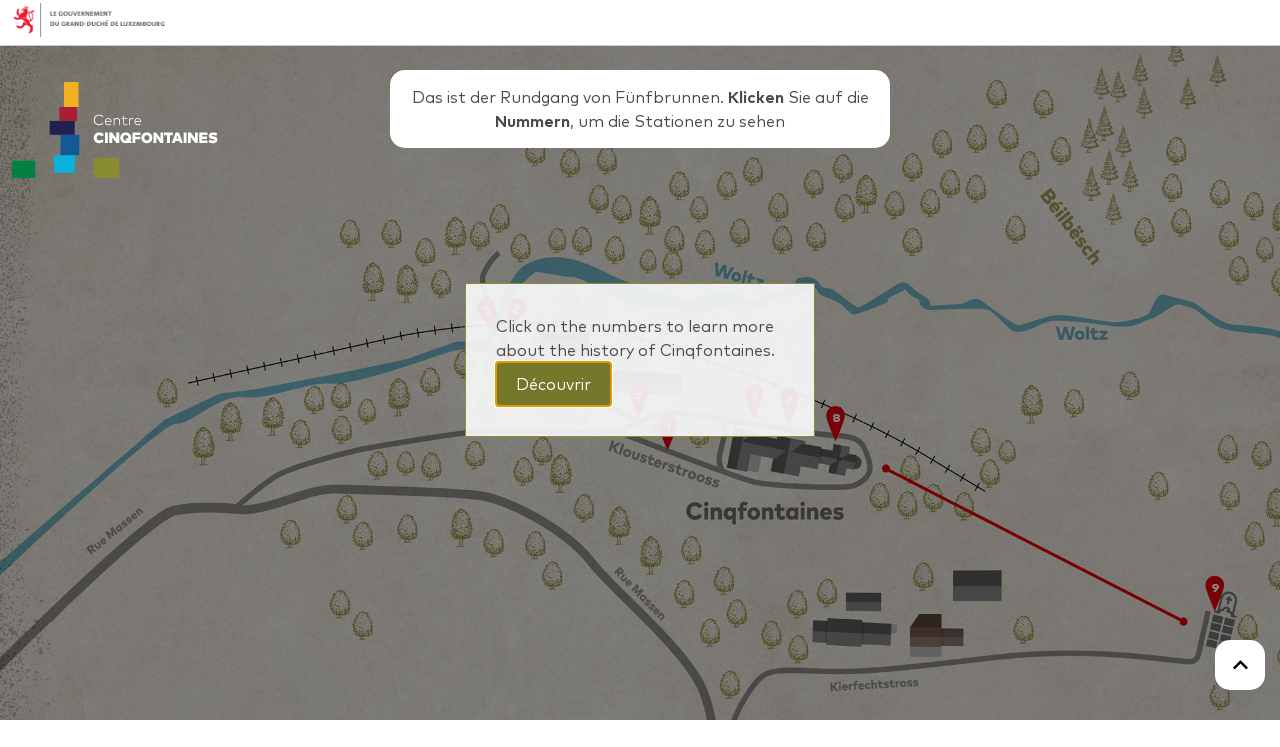

--- FILE ---
content_type: text/html; charset=UTF-8
request_url: https://cinqfontaines.lu/en/interactive-map/
body_size: 9955
content:
<!doctype html>
<html lang="en-GB">
  <head>
  <meta charset="utf-8">
  <meta http-equiv="x-ua-compatible" content="ie=edge">
  <meta name="viewport" content="width=device-width, initial-scale=1, shrink-to-fit=no">
  <title>Interactive Map &#8211; Cinqfontaines</title>
<meta name='robots' content='max-image-preview:large' />
<link rel="alternate" href="https://cinqfontaines.lu/fr/parcours/" hreflang="fr" />
<link rel="alternate" href="https://cinqfontaines.lu/interaktiv-kaart/" hreflang="lu" />
<link rel="alternate" href="https://cinqfontaines.lu/en/interactive-map/" hreflang="en" />
<link rel="alternate" href="https://cinqfontaines.lu/de/interactive-map/" hreflang="de" />
<link rel='dns-prefetch' href='//maps.googleapis.com' />
<link rel="alternate" title="oEmbed (JSON)" type="application/json+oembed" href="https://cinqfontaines.lu/wp-json/oembed/1.0/embed?url=https%3A%2F%2Fcinqfontaines.lu%2Fen%2Finteractive-map%2F" />
<link rel="alternate" title="oEmbed (XML)" type="text/xml+oembed" href="https://cinqfontaines.lu/wp-json/oembed/1.0/embed?url=https%3A%2F%2Fcinqfontaines.lu%2Fen%2Finteractive-map%2F&#038;format=xml" />
<style id='wp-img-auto-sizes-contain-inline-css' type='text/css'>
img:is([sizes=auto i],[sizes^="auto," i]){contain-intrinsic-size:3000px 1500px}
/*# sourceURL=wp-img-auto-sizes-contain-inline-css */
</style>
<style id='wp-emoji-styles-inline-css' type='text/css'>

	img.wp-smiley, img.emoji {
		display: inline !important;
		border: none !important;
		box-shadow: none !important;
		height: 1em !important;
		width: 1em !important;
		margin: 0 0.07em !important;
		vertical-align: -0.1em !important;
		background: none !important;
		padding: 0 !important;
	}
/*# sourceURL=wp-emoji-styles-inline-css */
</style>
<style id='wp-block-library-inline-css' type='text/css'>
:root{--wp-block-synced-color:#7a00df;--wp-block-synced-color--rgb:122,0,223;--wp-bound-block-color:var(--wp-block-synced-color);--wp-editor-canvas-background:#ddd;--wp-admin-theme-color:#007cba;--wp-admin-theme-color--rgb:0,124,186;--wp-admin-theme-color-darker-10:#006ba1;--wp-admin-theme-color-darker-10--rgb:0,107,160.5;--wp-admin-theme-color-darker-20:#005a87;--wp-admin-theme-color-darker-20--rgb:0,90,135;--wp-admin-border-width-focus:2px}@media (min-resolution:192dpi){:root{--wp-admin-border-width-focus:1.5px}}.wp-element-button{cursor:pointer}:root .has-very-light-gray-background-color{background-color:#eee}:root .has-very-dark-gray-background-color{background-color:#313131}:root .has-very-light-gray-color{color:#eee}:root .has-very-dark-gray-color{color:#313131}:root .has-vivid-green-cyan-to-vivid-cyan-blue-gradient-background{background:linear-gradient(135deg,#00d084,#0693e3)}:root .has-purple-crush-gradient-background{background:linear-gradient(135deg,#34e2e4,#4721fb 50%,#ab1dfe)}:root .has-hazy-dawn-gradient-background{background:linear-gradient(135deg,#faaca8,#dad0ec)}:root .has-subdued-olive-gradient-background{background:linear-gradient(135deg,#fafae1,#67a671)}:root .has-atomic-cream-gradient-background{background:linear-gradient(135deg,#fdd79a,#004a59)}:root .has-nightshade-gradient-background{background:linear-gradient(135deg,#330968,#31cdcf)}:root .has-midnight-gradient-background{background:linear-gradient(135deg,#020381,#2874fc)}:root{--wp--preset--font-size--normal:16px;--wp--preset--font-size--huge:42px}.has-regular-font-size{font-size:1em}.has-larger-font-size{font-size:2.625em}.has-normal-font-size{font-size:var(--wp--preset--font-size--normal)}.has-huge-font-size{font-size:var(--wp--preset--font-size--huge)}.has-text-align-center{text-align:center}.has-text-align-left{text-align:left}.has-text-align-right{text-align:right}.has-fit-text{white-space:nowrap!important}#end-resizable-editor-section{display:none}.aligncenter{clear:both}.items-justified-left{justify-content:flex-start}.items-justified-center{justify-content:center}.items-justified-right{justify-content:flex-end}.items-justified-space-between{justify-content:space-between}.screen-reader-text{border:0;clip-path:inset(50%);height:1px;margin:-1px;overflow:hidden;padding:0;position:absolute;width:1px;word-wrap:normal!important}.screen-reader-text:focus{background-color:#ddd;clip-path:none;color:#444;display:block;font-size:1em;height:auto;left:5px;line-height:normal;padding:15px 23px 14px;text-decoration:none;top:5px;width:auto;z-index:100000}html :where(.has-border-color){border-style:solid}html :where([style*=border-top-color]){border-top-style:solid}html :where([style*=border-right-color]){border-right-style:solid}html :where([style*=border-bottom-color]){border-bottom-style:solid}html :where([style*=border-left-color]){border-left-style:solid}html :where([style*=border-width]){border-style:solid}html :where([style*=border-top-width]){border-top-style:solid}html :where([style*=border-right-width]){border-right-style:solid}html :where([style*=border-bottom-width]){border-bottom-style:solid}html :where([style*=border-left-width]){border-left-style:solid}html :where(img[class*=wp-image-]){height:auto;max-width:100%}:where(figure){margin:0 0 1em}html :where(.is-position-sticky){--wp-admin--admin-bar--position-offset:var(--wp-admin--admin-bar--height,0px)}@media screen and (max-width:600px){html :where(.is-position-sticky){--wp-admin--admin-bar--position-offset:0px}}
/*# sourceURL=/wp-includes/css/dist/block-library/common.min.css */
</style>
<link rel='stylesheet' id='govbar-css-css' href='https://cinqfontaines.lu/wp-content/themes/cinqfontaines/resources/assets/styles/components/govbar.css?ver=2.2.0' type='text/css' media='all' />
<link rel='stylesheet' id='sage/main.css-css' href='https://cinqfontaines.lu/wp-content/themes/cinqfontaines/dist/styles/main.css' type='text/css' media='all' />
<script type="text/javascript" src="https://cinqfontaines.lu/wp-includes/js/jquery/jquery.min.js?ver=3.7.1" id="jquery-core-js"></script>
<script type="text/javascript" src="https://cinqfontaines.lu/wp-includes/js/jquery/jquery-migrate.min.js?ver=3.4.1" id="jquery-migrate-js"></script>
<link rel="https://api.w.org/" href="https://cinqfontaines.lu/wp-json/" /><link rel="alternate" title="JSON" type="application/json" href="https://cinqfontaines.lu/wp-json/wp/v2/pages/753" /><link rel="EditURI" type="application/rsd+xml" title="RSD" href="https://cinqfontaines.lu/xmlrpc.php?rsd" />
<meta name="generator" content="WordPress 6.9" />
<link rel="canonical" href="https://cinqfontaines.lu/en/interactive-map/" />
<link rel='shortlink' href='https://cinqfontaines.lu/?p=753' />
<link rel="icon" href="https://cinqfontaines.lu/wp-content/uploads/2023/01/Cinqfontaines-150x145.png" sizes="32x32" />
<link rel="icon" href="https://cinqfontaines.lu/wp-content/uploads/2023/01/Cinqfontaines.png" sizes="192x192" />
<link rel="apple-touch-icon" href="https://cinqfontaines.lu/wp-content/uploads/2023/01/Cinqfontaines.png" />
<meta name="msapplication-TileImage" content="https://cinqfontaines.lu/wp-content/uploads/2023/01/Cinqfontaines.png" />
</head>
  <body class="wp-singular page-template page-template-template-places template-places page page-id-753 wp-theme-cinqfontainesresources interactive-map app-data index-data singular-data page-data page-753-data page-interactive-map-data template-places-data">
        <div id="govbar" class="govbar">
    <img src="https://cdn.public.lu/pictures/logos/gov/fr/gov-light.png"
        alt="Le Gouvernement du Grand-Duché du Luxembourg">
</div>
<header class="banner" role="banner">

    <div id="top" class="container">
        <nav class="navbar" aria-label="menu">
            <div class="navbar-brand">
                <a class="navbar-item brand" aria-label="Cinqfontaines" href="https://cinqfontaines.lu/en/welcome/"><img
                        height="100px" src="https://cinqfontaines.lu/wp-content/themes/cinqfontaines/dist/images/logofr.svg" alt="" /></a>
            </div>
            <div class="navbar-group">

                <div class="toolbar">
                    <div class="maplink">
                        <img width="20px" src="https://cinqfontaines.lu/wp-content/themes/cinqfontaines/dist/images/menumapwhite.svg" alt="">
                        <a href="https://cinqfontaines.lu/en/interactive-map/">Memorial walk</a>
                    </div>

                    <div class="language-switcher-dropdown"><button class="current-language">EN <span class="arrow">▼</span></button><ul class="language-list"><li><a href="https://cinqfontaines.lu/fr/parcours/">FR</a></li><li><a href="https://cinqfontaines.lu/interaktiv-kaart/">LU</a></li><li><a href="https://cinqfontaines.lu/de/interactive-map/">DE</a></li></ul></div>


                </div>
                                    <div id="navbar-menu" class="navbar-menu menu is-hidden-desktop	" role="navigation">
                        <li id="menu-item-1573" class="menu-item menu-item-type-post_type menu-item-object-page menu-item-has-children menu-item-1573"><a href="https://cinqfontaines.lu/en/center/">Center</a>
<ul class="sub-menu">
	<li id="menu-item-1574" class="menu-item menu-item-type-custom menu-item-object-custom menu-item-1574"><a href="/en/center/#sec1">Who We Are</a></li>
	<li id="menu-item-1575" class="menu-item menu-item-type-custom menu-item-object-custom menu-item-1575"><a href="/en/center/#sec2">Our values</a></li>
	<li id="menu-item-1576" class="menu-item menu-item-type-custom menu-item-object-custom menu-item-1576"><a href="/en/center/#sec3">Educational concept</a></li>
	<li id="menu-item-1577" class="menu-item menu-item-type-custom menu-item-object-custom menu-item-1577"><a href="/en/center/#sec4">Activity reports</a></li>
</ul>
</li>
<li id="menu-item-709" class="hidemenu menu-item menu-item-type-post_type menu-item-object-page menu-item-709"><a href="https://cinqfontaines.lu/en/history/">History</a></li>
<li id="menu-item-710" class="hidemenu menu-item menu-item-type-post_type menu-item-object-page menu-item-has-children menu-item-710"><a href="https://cinqfontaines.lu/en/offer/">Offer</a>
<ul class="sub-menu">
	<li id="menu-item-1578" class="menu-item menu-item-type-custom menu-item-object-custom menu-item-1578"><a href="/en/offer/#activities">Activities</a></li>
	<li id="menu-item-1579" class="menu-item menu-item-type-custom menu-item-object-custom menu-item-1579"><a href="/en/offer/#projects">Projects</a></li>
	<li id="menu-item-1580" class="menu-item menu-item-type-custom menu-item-object-custom menu-item-1580"><a href="/en/offer/#trainings">Trainings</a></li>
	<li id="menu-item-1581" class="menu-item menu-item-type-custom menu-item-object-custom menu-item-1581"><a href="/en/offer/#publications">Educational material</a></li>
	<li id="menu-item-1582" class="menu-item menu-item-type-custom menu-item-object-custom menu-item-1582"><a href="/en/offer/#general-public">Guided Tours</a></li>
</ul>
</li>
<li id="menu-item-1572" class="menu-item menu-item-type-post_type menu-item-object-page menu-item-has-children menu-item-1572"><a href="https://cinqfontaines.lu/en/infrastructure/">Infrastructure</a>
<ul class="sub-menu">
	<li id="menu-item-1583" class="menu-item menu-item-type-custom menu-item-object-custom menu-item-1583"><a href="/en/infrastructure/#seminar-rooms">Seminar rooms</a></li>
	<li id="menu-item-1584" class="menu-item menu-item-type-custom menu-item-object-custom menu-item-1584"><a href="/en/infrastructure/#accommodation">Accommodation</a></li>
	<li id="menu-item-1609" class="menu-item menu-item-type-custom menu-item-object-custom menu-item-1609"><a href="/en/infrastructure/#accessibility">Accessibility</a></li>
	<li id="menu-item-1585" class="menu-item menu-item-type-custom menu-item-object-custom menu-item-1585"><a href="/en/infrastructure/#construction-project">Construction project</a></li>
</ul>
</li>
<li id="menu-item-711" class="hidemenu menu-item menu-item-type-post_type menu-item-object-page menu-item-has-children menu-item-711"><a href="https://cinqfontaines.lu/en/commemoration/">Commemoration</a>
<ul class="sub-menu">
	<li id="menu-item-1586" class="menu-item menu-item-type-custom menu-item-object-custom menu-item-1586"><a href="/en/commemoration/#events">Events</a></li>
	<li id="menu-item-1587" class="menu-item menu-item-type-custom menu-item-object-custom menu-item-1587"><a href="/en/commemoration/#projects">Projects</a></li>
</ul>
</li>
<li id="menu-item-743" class="hidemenu menu-item menu-item-type-post_type menu-item-object-page menu-item-743"><a href="https://cinqfontaines.lu/en/kontakt/">Contact</a></li>
</div>
                                <div class="new_menu is-hidden-touch">
                                            <nav aria-label="Main menu EN">
                            <ul id="menu-main-menu-en-1" class="new_menu"><li class="menu-item menu-item-type-post_type menu-item-object-page menu-item-has-children relative menu-item-1573 group relative" role="menuitem"><a href="https://cinqfontaines.lu/en/center/" class="block text-gray-700 hover:text-[#f8272f] focus:text-[#f8272f]" >Center</a>
<ul role="menu" class="submenu absolute left-0 hidden mt-2 bg-[#F4EEE3] rounded shadow-lg">
	<li class="menu-item menu-item-type-custom menu-item-object-custom relative menu-item-1574" role="menuitem"><a href="/en/center/#sec1" class="block text-gray-700 hover:text-[#f8272f] focus:text-[#f8272f]" >Who We Are</a></li>
	<li class="menu-item menu-item-type-custom menu-item-object-custom relative menu-item-1575" role="menuitem"><a href="/en/center/#sec2" class="block text-gray-700 hover:text-[#f8272f] focus:text-[#f8272f]" >Our values</a></li>
	<li class="menu-item menu-item-type-custom menu-item-object-custom relative menu-item-1576" role="menuitem"><a href="/en/center/#sec3" class="block text-gray-700 hover:text-[#f8272f] focus:text-[#f8272f]" >Educational concept</a></li>
	<li class="menu-item menu-item-type-custom menu-item-object-custom relative menu-item-1577" role="menuitem"><a href="/en/center/#sec4" class="block text-gray-700 hover:text-[#f8272f] focus:text-[#f8272f]" >Activity reports</a></li>
</ul>
</li>
<li class="hidemenu menu-item menu-item-type-post_type menu-item-object-page relative menu-item-709" role="menuitem"><a href="https://cinqfontaines.lu/en/history/" class="block text-gray-700 hover:text-[#f8272f] focus:text-[#f8272f]" >History</a></li>
<li class="hidemenu menu-item menu-item-type-post_type menu-item-object-page menu-item-has-children relative menu-item-710 group relative" role="menuitem"><a href="https://cinqfontaines.lu/en/offer/" class="block text-gray-700 hover:text-[#f8272f] focus:text-[#f8272f]" >Offer</a>
<ul role="menu" class="submenu absolute left-0 hidden mt-2 bg-[#F4EEE3] rounded shadow-lg">
	<li class="menu-item menu-item-type-custom menu-item-object-custom relative menu-item-1578" role="menuitem"><a href="/en/offer/#activities" class="block text-gray-700 hover:text-[#f8272f] focus:text-[#f8272f]" >Activities</a></li>
	<li class="menu-item menu-item-type-custom menu-item-object-custom relative menu-item-1579" role="menuitem"><a href="/en/offer/#projects" class="block text-gray-700 hover:text-[#f8272f] focus:text-[#f8272f]" >Projects</a></li>
	<li class="menu-item menu-item-type-custom menu-item-object-custom relative menu-item-1580" role="menuitem"><a href="/en/offer/#trainings" class="block text-gray-700 hover:text-[#f8272f] focus:text-[#f8272f]" >Trainings</a></li>
	<li class="menu-item menu-item-type-custom menu-item-object-custom relative menu-item-1581" role="menuitem"><a href="/en/offer/#publications" class="block text-gray-700 hover:text-[#f8272f] focus:text-[#f8272f]" >Educational material</a></li>
	<li class="menu-item menu-item-type-custom menu-item-object-custom relative menu-item-1582" role="menuitem"><a href="/en/offer/#general-public" class="block text-gray-700 hover:text-[#f8272f] focus:text-[#f8272f]" >Guided Tours</a></li>
</ul>
</li>
<li class="menu-item menu-item-type-post_type menu-item-object-page menu-item-has-children relative menu-item-1572 group relative" role="menuitem"><a href="https://cinqfontaines.lu/en/infrastructure/" class="block text-gray-700 hover:text-[#f8272f] focus:text-[#f8272f]" >Infrastructure</a>
<ul role="menu" class="submenu absolute left-0 hidden mt-2 bg-[#F4EEE3] rounded shadow-lg">
	<li class="menu-item menu-item-type-custom menu-item-object-custom relative menu-item-1583" role="menuitem"><a href="/en/infrastructure/#seminar-rooms" class="block text-gray-700 hover:text-[#f8272f] focus:text-[#f8272f]" >Seminar rooms</a></li>
	<li class="menu-item menu-item-type-custom menu-item-object-custom relative menu-item-1584" role="menuitem"><a href="/en/infrastructure/#accommodation" class="block text-gray-700 hover:text-[#f8272f] focus:text-[#f8272f]" >Accommodation</a></li>
	<li class="menu-item menu-item-type-custom menu-item-object-custom relative menu-item-1609" role="menuitem"><a href="/en/infrastructure/#accessibility" class="block text-gray-700 hover:text-[#f8272f] focus:text-[#f8272f]" >Accessibility</a></li>
	<li class="menu-item menu-item-type-custom menu-item-object-custom relative menu-item-1585" role="menuitem"><a href="/en/infrastructure/#construction-project" class="block text-gray-700 hover:text-[#f8272f] focus:text-[#f8272f]" >Construction project</a></li>
</ul>
</li>
<li class="hidemenu menu-item menu-item-type-post_type menu-item-object-page menu-item-has-children relative menu-item-711 group relative" role="menuitem"><a href="https://cinqfontaines.lu/en/commemoration/" class="block text-gray-700 hover:text-[#f8272f] focus:text-[#f8272f]" >Commemoration</a>
<ul role="menu" class="submenu absolute left-0 hidden mt-2 bg-[#F4EEE3] rounded shadow-lg">
	<li class="menu-item menu-item-type-custom menu-item-object-custom relative menu-item-1586" role="menuitem"><a href="/en/commemoration/#events" class="block text-gray-700 hover:text-[#f8272f] focus:text-[#f8272f]" >Events</a></li>
	<li class="menu-item menu-item-type-custom menu-item-object-custom relative menu-item-1587" role="menuitem"><a href="/en/commemoration/#projects" class="block text-gray-700 hover:text-[#f8272f] focus:text-[#f8272f]" >Projects</a></li>
</ul>
</li>
<li class="hidemenu menu-item menu-item-type-post_type menu-item-object-page relative menu-item-743" role="menuitem"><a href="https://cinqfontaines.lu/en/kontakt/" class="block text-gray-700 hover:text-[#f8272f] focus:text-[#f8272f]" >Contact</a></li>
</ul>
                        </nav>
                                    </div>

                <button class="navbar-burger panzoom-exclude" aria-label="menu" aria-expanded="false"
                    aria-controls="navbar-menu">
                    <span aria-hidden="true"></span>
                    <span aria-hidden="true"></span>
                    <span aria-hidden="true"></span>
                </button>
            </div>

        </nav>
    </div>
</header>
    <div id="main-content" class="wrap" role="main">

          
    <div class="infobanner">
        <p>Das ist der Rundgang von Fünfbrunnen. <b>Klicken</b> Sie auf die <b>Nummern</b>, um die Stationen zu sehen</p>
    </div>

    <div class="loadingMap">
        <script src="https://unpkg.com/@lottiefiles/lottie-player@latest/dist/lottie-player.js"></script>
        <lottie-player src="https://lottie.host/62a7f00d-07ec-4a83-8593-7316ced58c1d/NcnJqElqUO.json" background="transparent"
            speed="1" style="width: 300px; height: 300px;" loop autoplay></lottie-player>
    </div>
    <div id="top" class="containerplaces">
        <nav class="navbar" aria-label="menu">
            <div class="navbar-brand">
                <a class="navbar-item brand" aria-label="Cinqfontaines" href="https://cinqfontaines.lu/en/welcome/"><img
                        height="78px" src="https://cinqfontaines.lu/wp-content/themes/cinqfontaines/resources/assets/images/logo-sub-fr.svg" alt="" /></a>
            </div>

        </nav>
    </div>
    <div class="infobox">
  <div class="infobox__wrapper" tabindex="0" role="document" aria-expanded="false">
    <button type="button" class="close-div" title="Return to the map">
      <img src="https://cinqfontaines.lu/wp-content/themes/cinqfontaines/dist/images/closebtn.svg" alt="">
    </button>
    <div class="loading">
      <img src="https://cinqfontaines.lu/wp-content/themes/cinqfontaines/dist/images/loading.gif" alt="">
    </div>
    
    <div class="infobox__wrapper--title">
      <p class="place-date">date</p>
      <h2 class="place-title">Test</h2>
    </div>
  </div>
</div>

    <div class="container-facile">
        <div class="container-facile-btn"></div>
        <div class="container-flex">
            <div class="toggle-switch">
                <input type="checkbox" id="toggle" class="toggle-checkbox">
                <label for="toggle" class="toggle-label">
                </label>
            </div>
        </div>
        <p class="title-facile">
            Leichte Sprache
        </p>
        <img class="logofacile" alt="" src="https://cinqfontaines.lu/wp-content/themes/cinqfontaines/dist/images/easyread.svg" />

    </div>

    <div class="popup">
  <h2>Click on the numbers to learn more about the history of Cinqfontaines.</h2>
  <button class="closepopupbtn">Découvrir</button>
</div>
        <div class="controlMap">
   <div class="contollerMap">
      <div class="zoomPlus">
         <img class="zoomImg" src="https://cinqfontaines.lu/wp-content/themes/cinqfontaines/dist/images/mapPlus.svg" alt="">
      </div>
      <div class="linmap"></div>
      <div class="zoomMinus">
         <img class="zoomImg" src="https://cinqfontaines.lu/wp-content/themes/cinqfontaines/dist/images/mapMinus.svg" alt="">
      </div>
   </div>
   <button type="button" class="seeMoreBtn" title="See all locations" aria-expanded="false" aria-controls="menu-allplaces">
      <img src="https://cinqfontaines.lu/wp-content/themes/cinqfontaines/dist/images/upMap.svg" alt="">
   </button>
</div>
<div class="menu-allplaces" id="menu-allplaces">
   <div class="swiper-all-stations swiper">
      <div class="swiper-wrapper">
                           <button type="button" title="Cinqfontaines" data-id="651" class="one-station swiper-slide">
            <p class="one-station-number">1</p>
            <p class="swiper-slide-name">Cinqfontaines</p>
         </button>
                           <button type="button" title="Mill" data-id="659" class="one-station swiper-slide">
            <p class="one-station-number">2</p>
            <p class="swiper-slide-name">Mill</p>
         </button>
                           <button type="button" title="Luxembourg-Liège railway line" data-id="655" class="one-station swiper-slide">
            <p class="one-station-number">3</p>
            <p class="swiper-slide-name">Luxembourg-Liège railway line</p>
         </button>
                           <button type="button" title="Memorial to the Shoah victims from Luxembourg" data-id="657" class="one-station swiper-slide">
            <p class="one-station-number">4</p>
            <p class="swiper-slide-name">Memorial to the Shoah victims from Luxembourg</p>
         </button>
                           <button type="button" title="Home Léon Dehon" data-id="653" class="one-station swiper-slide">
            <p class="one-station-number">5</p>
            <p class="swiper-slide-name">Home Léon Dehon</p>
         </button>
                           <button type="button" title="Foundations for planned barracks" data-id="852" class="one-station swiper-slide">
            <p class="one-station-number">6</p>
            <p class="swiper-slide-name">Foundations for planned barracks</p>
         </button>
                           <button type="button" title="Monastry building" data-id="645" class="one-station swiper-slide">
            <p class="one-station-number">7</p>
            <p class="swiper-slide-name">Monastry building</p>
         </button>
                           <button type="button" title="Chapel" data-id="647" class="one-station swiper-slide">
            <p class="one-station-number">8</p>
            <p class="swiper-slide-name">Chapel</p>
         </button>
                           <button type="button" title="Monastery cemetery" data-id="649" class="one-station swiper-slide">
            <p class="one-station-number">9</p>
            <p class="swiper-slide-name">Monastery cemetery</p>
         </button>
               </div>
   </div>
</div>
    <section id ="gesture-area" class="map-view  zoomViewport">
        <div class="centerPoint"></div>
        <div id="mapdiv" class="mapdiv zoomContainer">
            <div class="blackfiltermap"></div>
                                                        <button type="button" data-date="" data-title="Luxembourg-Liège railway line" title="Luxembourg-Liège railway line"
                    data-img="https://cinqfontaines.lu/wp-content/uploads/2022/10/SNJ_Klouschter_Cinqfontaines_Pirint-300dpi©-Marc-Lazzarini-standart-91-Edited.png"
                    style="left: 812px; transform: rotate(337deg); ;top: 493px; "
                    id="655"
                    class="name655 zoomTarget              place"
                    data-duration="2000" data-closeclick="true" preservescroll="false" nativeanimation="true"
                    data-targetsize="0.1">
                    <svg class="place--icon" width="35" height="65" viewBox="0 0 35 65" fill="#E3000B"
                        xmlns="http://www.w3.org/2000/svg">
                        <path
                            d="M34.4362 17.6716C34.4362 26.9676 17.6165 64.5723 17.6165 64.5723C17.6165 64.5723 0.796875 26.9676 0.796875 17.6716C0.796875 8.37556 8.32733 0.8396 17.6165 0.8396C26.9057 0.8396 34.4362 8.37556 34.4362 17.6716Z" />
                    </svg>
                    <p class="place--number">3</p>
                </button>
                                            <button type="button" data-date="19th century" data-title="Mill" title="Mill"
                    data-img="https://cinqfontaines.lu/wp-content/uploads/2022/10/SNJ_Klouschter_Cinqfontaines_Pirint-300dpi©-Marc-Lazzarini-standart-91-Edited.png"
                    style="left: 826px; transform: rotate(22deg); ;top: 492px; "
                    id="659"
                    class="name659 zoomTarget              place"
                    data-duration="2000" data-closeclick="true" preservescroll="false" nativeanimation="true"
                    data-targetsize="0.1">
                    <svg class="place--icon" width="35" height="65" viewBox="0 0 35 65" fill="#E3000B"
                        xmlns="http://www.w3.org/2000/svg">
                        <path
                            d="M34.4362 17.6716C34.4362 26.9676 17.6165 64.5723 17.6165 64.5723C17.6165 64.5723 0.796875 26.9676 0.796875 17.6716C0.796875 8.37556 8.32733 0.8396 17.6165 0.8396C26.9057 0.8396 34.4362 8.37556 34.4362 17.6716Z" />
                    </svg>
                    <p class="place--number">2</p>
                </button>
                                            <button type="button" data-date="1969" data-title="Memorial to the Shoah victims from Luxembourg" title="Memorial to the Shoah victims from Luxembourg"
                    data-img="https://cinqfontaines.lu/wp-content/uploads/2022/10/SNJ_Klouschter_Cinqfontaines_Pirint-300dpi©-Marc-Lazzarini-standart-91-Edited.png"
                    style="left: 868px; transform: rotate(); ;top: 593px; "
                    id="657"
                    class="name657 zoomTarget              place"
                    data-duration="2000" data-closeclick="true" preservescroll="false" nativeanimation="true"
                    data-targetsize="0.1">
                    <svg class="place--icon" width="35" height="65" viewBox="0 0 35 65" fill="#E3000B"
                        xmlns="http://www.w3.org/2000/svg">
                        <path
                            d="M34.4362 17.6716C34.4362 26.9676 17.6165 64.5723 17.6165 64.5723C17.6165 64.5723 0.796875 26.9676 0.796875 17.6716C0.796875 8.37556 8.32733 0.8396 17.6165 0.8396C26.9057 0.8396 34.4362 8.37556 34.4362 17.6716Z" />
                    </svg>
                    <p class="place--number">4</p>
                </button>
                                            <button type="button" data-date="1957" data-title="Home Léon Dehon" title="Home Léon Dehon"
                    data-img="https://cinqfontaines.lu/wp-content/uploads/2022/10/SNJ_Klouschter_Cinqfontaines_Pirint-300dpi©-Marc-Lazzarini-standart-91-Edited.png"
                    style="left: 1047px; transform: rotate(); ;top: 637px; "
                    id="653"
                    class="name653 zoomTarget              place"
                    data-duration="2000" data-closeclick="true" preservescroll="false" nativeanimation="true"
                    data-targetsize="0.1">
                    <svg class="place--icon" width="35" height="65" viewBox="0 0 35 65" fill="#E3000B"
                        xmlns="http://www.w3.org/2000/svg">
                        <path
                            d="M34.4362 17.6716C34.4362 26.9676 17.6165 64.5723 17.6165 64.5723C17.6165 64.5723 0.796875 26.9676 0.796875 17.6716C0.796875 8.37556 8.32733 0.8396 17.6165 0.8396C26.9057 0.8396 34.4362 8.37556 34.4362 17.6716Z" />
                    </svg>
                    <p class="place--number">5</p>
                </button>
                                            <button type="button" data-date="" data-title="Cinqfontaines" title="Cinqfontaines"
                    data-img="https://cinqfontaines.lu/wp-content/uploads/2022/10/SNJ_Klouschter_Cinqfontaines_Pirint-300dpi©-Marc-Lazzarini-standart-91-Edited.png"
                    style="left: 1095px; transform: rotate(); ;top: 691px; "
                    id="651"
                    class="name651 zoomTarget             startpoint place"
                    data-duration="2000" data-closeclick="true" preservescroll="false" nativeanimation="true"
                    data-targetsize="0.1">
                    <svg class="place--icon" width="35" height="65" viewBox="0 0 35 65" fill="#E3000B"
                        xmlns="http://www.w3.org/2000/svg">
                        <path
                            d="M34.4362 17.6716C34.4362 26.9676 17.6165 64.5723 17.6165 64.5723C17.6165 64.5723 0.796875 26.9676 0.796875 17.6716C0.796875 8.37556 8.32733 0.8396 17.6165 0.8396C26.9057 0.8396 34.4362 8.37556 34.4362 17.6716Z" />
                    </svg>
                    <p class="place--number">1</p>
                </button>
                                            <button type="button" data-date="1941/42" data-title="Foundations for planned barracks" title="Foundations for planned barracks"
                    data-img=""
                    style="left: 1239px; transform: rotate(); ;top: 639px; "
                    id="852"
                    class="name852 zoomTarget              place"
                    data-duration="2000" data-closeclick="true" preservescroll="false" nativeanimation="true"
                    data-targetsize="0.1">
                    <svg class="place--icon" width="35" height="65" viewBox="0 0 35 65" fill="#E3000B"
                        xmlns="http://www.w3.org/2000/svg">
                        <path
                            d="M34.4362 17.6716C34.4362 26.9676 17.6165 64.5723 17.6165 64.5723C17.6165 64.5723 0.796875 26.9676 0.796875 17.6716C0.796875 8.37556 8.32733 0.8396 17.6165 0.8396C26.9057 0.8396 34.4362 8.37556 34.4362 17.6716Z" />
                    </svg>
                    <p class="place--number">6</p>
                </button>
                                            <button type="button" data-date="1906-1907" data-title="Monastry building" title="Monastry building"
                    data-img="https://cinqfontaines.lu/wp-content/uploads/2022/10/SNJ_Klouschter_Cinqfontaines_Pirint-300dpi©-Marc-Lazzarini-standart-91-Edited.png"
                    style="left: 1298px; transform: rotate(); ;top: 647px; "
                    id="645"
                    class="name645 zoomTarget              place"
                    data-duration="2000" data-closeclick="true" preservescroll="false" nativeanimation="true"
                    data-targetsize="0.1">
                    <svg class="place--icon" width="35" height="65" viewBox="0 0 35 65" fill="#E3000B"
                        xmlns="http://www.w3.org/2000/svg">
                        <path
                            d="M34.4362 17.6716C34.4362 26.9676 17.6165 64.5723 17.6165 64.5723C17.6165 64.5723 0.796875 26.9676 0.796875 17.6716C0.796875 8.37556 8.32733 0.8396 17.6165 0.8396C26.9057 0.8396 34.4362 8.37556 34.4362 17.6716Z" />
                    </svg>
                    <p class="place--number">7</p>
                </button>
                                            <button type="button" data-date="1909-1910" data-title="Chapel" title="Chapel"
                    data-img="https://cinqfontaines.lu/wp-content/uploads/2022/10/SNJ_Klouschter_Cinqfontaines_Pirint-300dpi©-Marc-Lazzarini-standart-91-Edited.png"
                    style="left: 1375px; transform: rotate(); ;top: 676px; "
                    id="647"
                    class="name647 zoomTarget              place"
                    data-duration="2000" data-closeclick="true" preservescroll="false" nativeanimation="true"
                    data-targetsize="0.1">
                    <svg class="place--icon" width="35" height="65" viewBox="0 0 35 65" fill="#E3000B"
                        xmlns="http://www.w3.org/2000/svg">
                        <path
                            d="M34.4362 17.6716C34.4362 26.9676 17.6165 64.5723 17.6165 64.5723C17.6165 64.5723 0.796875 26.9676 0.796875 17.6716C0.796875 8.37556 8.32733 0.8396 17.6165 0.8396C26.9057 0.8396 34.4362 8.37556 34.4362 17.6716Z" />
                    </svg>
                    <p class="place--number">8</p>
                </button>
                                            <button type="button" data-date="1933" data-title="Monastery cemetery" title="Monastery cemetery"
                    data-img="https://cinqfontaines.lu/wp-content/uploads/2022/10/SNJ_Klouschter_Cinqfontaines_Pirint-300dpi©-Marc-Lazzarini-standart-91-Edited.png"
                    style="left: 2007px; transform: rotate(); ;top: 959px; "
                    id="649"
                    class="name649 zoomTarget              place"
                    data-duration="2000" data-closeclick="true" preservescroll="false" nativeanimation="true"
                    data-targetsize="0.1">
                    <svg class="place--icon" width="35" height="65" viewBox="0 0 35 65" fill="#E3000B"
                        xmlns="http://www.w3.org/2000/svg">
                        <path
                            d="M34.4362 17.6716C34.4362 26.9676 17.6165 64.5723 17.6165 64.5723C17.6165 64.5723 0.796875 26.9676 0.796875 17.6716C0.796875 8.37556 8.32733 0.8396 17.6165 0.8396C26.9057 0.8396 34.4362 8.37556 34.4362 17.6716Z" />
                    </svg>
                    <p class="place--number">9</p>
                </button>
                        <img class="map" src="https://cinqfontaines.lu/wp-content/themes/cinqfontaines/dist/images/mapi.jpg" alt="">
        </div>
    </section>


    </div>
        <footer class="content-info" role="contentinfo">
    <div class="container">
        <nav class="navbar is-hidden-mobile">
            <div class="navbar-brand">
                <a class="navbar-item brand" aria-label="Cinqfontaines" href="https://cinqfontaines.lu/en/welcome/"><img
                        src="https://cinqfontaines.lu/wp-content/themes/cinqfontaines/dist/images/logofr.svg" alt="" /></a>
            </div>
                            <div class="navbar-menu menu" role="navigation">
                    <ul class="horizontal-menu"><li class="menu-item menu-item-type-post_type menu-item-object-page menu-item-1573"><a href="https://cinqfontaines.lu/en/center/">Center</a></li>
<li class="hidemenu menu-item menu-item-type-post_type menu-item-object-page menu-item-709"><a href="https://cinqfontaines.lu/en/history/">History</a></li>
<li class="hidemenu menu-item menu-item-type-post_type menu-item-object-page menu-item-710"><a href="https://cinqfontaines.lu/en/offer/">Offer</a></li>
<li class="menu-item menu-item-type-post_type menu-item-object-page menu-item-1572"><a href="https://cinqfontaines.lu/en/infrastructure/">Infrastructure</a></li>
<li class="hidemenu menu-item menu-item-type-post_type menu-item-object-page menu-item-711"><a href="https://cinqfontaines.lu/en/commemoration/">Commemoration</a></li>
<li class="hidemenu menu-item menu-item-type-post_type menu-item-object-page menu-item-743"><a href="https://cinqfontaines.lu/en/kontakt/">Contact</a></li>
</ul>
                </div>
                    </nav>

        <div class="sponsors">
            <p>During the Second World War, Jews from Luxembourg were interned in Cinqfontaines. Since 2022, the monastery of Cinqfontaines is a place of remembrance and an educational centre. In commemoration of the history of the place and due to an agreement between the Jewish Community and the Luxembourg State, the educational activities are related to the Shoah and human rights. They are offered by the Service national de la jeunesse and the Zentrum fir politesch Bildung. The Centre is administered by the SNJ, which is under the authority of the Ministry of Education, Children and Youth.
            </p>

            <div class="sponsors__logos">
                <img src="https://cinqfontaines.lu/wp-content/themes/cinqfontaines/dist/images/frame.svg" alt="" />
                <img src="https://cinqfontaines.lu/wp-content/themes/cinqfontaines/dist/images/flms.svg" alt="" />
                <img src="https://cinqfontaines.lu/wp-content/themes/cinqfontaines/dist/images/frame-1.svg" alt="" />
                <img src="https://cinqfontaines.lu/wp-content/themes/cinqfontaines/dist/images/ZpB_Logo.png" alt="" width="120px" />
            </div>
        </div>
        <nav class="legal-navigation">
                            <div id="legal-menu" class="legal-menu" role="navigation">
                    <ul class="horizontal-menu"><li id="menu-item-1160" class="menu-item menu-item-type-post_type menu-item-object-page menu-item-1160"><a href="https://cinqfontaines.lu/en/mentions-legales/">Legal notices</a></li>
</ul>
                </div>
                    </nav>
    </div>

</footer>
    <script type="speculationrules">
{"prefetch":[{"source":"document","where":{"and":[{"href_matches":"/*"},{"not":{"href_matches":["/wp-*.php","/wp-admin/*","/wp-content/uploads/*","/wp-content/*","/wp-content/plugins/*","/wp-content/themes/cinqfontaines/resources/*","/*\\?(.+)"]}},{"not":{"selector_matches":"a[rel~=\"nofollow\"]"}},{"not":{"selector_matches":".no-prefetch, .no-prefetch a"}}]},"eagerness":"conservative"}]}
</script>
<style id='global-styles-inline-css' type='text/css'>
:root{--wp--preset--aspect-ratio--square: 1;--wp--preset--aspect-ratio--4-3: 4/3;--wp--preset--aspect-ratio--3-4: 3/4;--wp--preset--aspect-ratio--3-2: 3/2;--wp--preset--aspect-ratio--2-3: 2/3;--wp--preset--aspect-ratio--16-9: 16/9;--wp--preset--aspect-ratio--9-16: 9/16;--wp--preset--color--black: #000000;--wp--preset--color--cyan-bluish-gray: #abb8c3;--wp--preset--color--white: #ffffff;--wp--preset--color--pale-pink: #f78da7;--wp--preset--color--vivid-red: #cf2e2e;--wp--preset--color--luminous-vivid-orange: #ff6900;--wp--preset--color--luminous-vivid-amber: #fcb900;--wp--preset--color--light-green-cyan: #7bdcb5;--wp--preset--color--vivid-green-cyan: #00d084;--wp--preset--color--pale-cyan-blue: #8ed1fc;--wp--preset--color--vivid-cyan-blue: #0693e3;--wp--preset--color--vivid-purple: #9b51e0;--wp--preset--gradient--vivid-cyan-blue-to-vivid-purple: linear-gradient(135deg,rgb(6,147,227) 0%,rgb(155,81,224) 100%);--wp--preset--gradient--light-green-cyan-to-vivid-green-cyan: linear-gradient(135deg,rgb(122,220,180) 0%,rgb(0,208,130) 100%);--wp--preset--gradient--luminous-vivid-amber-to-luminous-vivid-orange: linear-gradient(135deg,rgb(252,185,0) 0%,rgb(255,105,0) 100%);--wp--preset--gradient--luminous-vivid-orange-to-vivid-red: linear-gradient(135deg,rgb(255,105,0) 0%,rgb(207,46,46) 100%);--wp--preset--gradient--very-light-gray-to-cyan-bluish-gray: linear-gradient(135deg,rgb(238,238,238) 0%,rgb(169,184,195) 100%);--wp--preset--gradient--cool-to-warm-spectrum: linear-gradient(135deg,rgb(74,234,220) 0%,rgb(151,120,209) 20%,rgb(207,42,186) 40%,rgb(238,44,130) 60%,rgb(251,105,98) 80%,rgb(254,248,76) 100%);--wp--preset--gradient--blush-light-purple: linear-gradient(135deg,rgb(255,206,236) 0%,rgb(152,150,240) 100%);--wp--preset--gradient--blush-bordeaux: linear-gradient(135deg,rgb(254,205,165) 0%,rgb(254,45,45) 50%,rgb(107,0,62) 100%);--wp--preset--gradient--luminous-dusk: linear-gradient(135deg,rgb(255,203,112) 0%,rgb(199,81,192) 50%,rgb(65,88,208) 100%);--wp--preset--gradient--pale-ocean: linear-gradient(135deg,rgb(255,245,203) 0%,rgb(182,227,212) 50%,rgb(51,167,181) 100%);--wp--preset--gradient--electric-grass: linear-gradient(135deg,rgb(202,248,128) 0%,rgb(113,206,126) 100%);--wp--preset--gradient--midnight: linear-gradient(135deg,rgb(2,3,129) 0%,rgb(40,116,252) 100%);--wp--preset--font-size--small: 13px;--wp--preset--font-size--medium: 20px;--wp--preset--font-size--large: 36px;--wp--preset--font-size--x-large: 42px;--wp--preset--spacing--20: 0.44rem;--wp--preset--spacing--30: 0.67rem;--wp--preset--spacing--40: 1rem;--wp--preset--spacing--50: 1.5rem;--wp--preset--spacing--60: 2.25rem;--wp--preset--spacing--70: 3.38rem;--wp--preset--spacing--80: 5.06rem;--wp--preset--shadow--natural: 6px 6px 9px rgba(0, 0, 0, 0.2);--wp--preset--shadow--deep: 12px 12px 50px rgba(0, 0, 0, 0.4);--wp--preset--shadow--sharp: 6px 6px 0px rgba(0, 0, 0, 0.2);--wp--preset--shadow--outlined: 6px 6px 0px -3px rgb(255, 255, 255), 6px 6px rgb(0, 0, 0);--wp--preset--shadow--crisp: 6px 6px 0px rgb(0, 0, 0);}:where(body) { margin: 0; }.wp-site-blocks > .alignleft { float: left; margin-right: 2em; }.wp-site-blocks > .alignright { float: right; margin-left: 2em; }.wp-site-blocks > .aligncenter { justify-content: center; margin-left: auto; margin-right: auto; }:where(.is-layout-flex){gap: 0.5em;}:where(.is-layout-grid){gap: 0.5em;}.is-layout-flow > .alignleft{float: left;margin-inline-start: 0;margin-inline-end: 2em;}.is-layout-flow > .alignright{float: right;margin-inline-start: 2em;margin-inline-end: 0;}.is-layout-flow > .aligncenter{margin-left: auto !important;margin-right: auto !important;}.is-layout-constrained > .alignleft{float: left;margin-inline-start: 0;margin-inline-end: 2em;}.is-layout-constrained > .alignright{float: right;margin-inline-start: 2em;margin-inline-end: 0;}.is-layout-constrained > .aligncenter{margin-left: auto !important;margin-right: auto !important;}.is-layout-constrained > :where(:not(.alignleft):not(.alignright):not(.alignfull)){margin-left: auto !important;margin-right: auto !important;}body .is-layout-flex{display: flex;}.is-layout-flex{flex-wrap: wrap;align-items: center;}.is-layout-flex > :is(*, div){margin: 0;}body .is-layout-grid{display: grid;}.is-layout-grid > :is(*, div){margin: 0;}body{padding-top: 0px;padding-right: 0px;padding-bottom: 0px;padding-left: 0px;}a:where(:not(.wp-element-button)){text-decoration: underline;}:root :where(.wp-element-button, .wp-block-button__link){background-color: #32373c;border-width: 0;color: #fff;font-family: inherit;font-size: inherit;font-style: inherit;font-weight: inherit;letter-spacing: inherit;line-height: inherit;padding-top: calc(0.667em + 2px);padding-right: calc(1.333em + 2px);padding-bottom: calc(0.667em + 2px);padding-left: calc(1.333em + 2px);text-decoration: none;text-transform: inherit;}.has-black-color{color: var(--wp--preset--color--black) !important;}.has-cyan-bluish-gray-color{color: var(--wp--preset--color--cyan-bluish-gray) !important;}.has-white-color{color: var(--wp--preset--color--white) !important;}.has-pale-pink-color{color: var(--wp--preset--color--pale-pink) !important;}.has-vivid-red-color{color: var(--wp--preset--color--vivid-red) !important;}.has-luminous-vivid-orange-color{color: var(--wp--preset--color--luminous-vivid-orange) !important;}.has-luminous-vivid-amber-color{color: var(--wp--preset--color--luminous-vivid-amber) !important;}.has-light-green-cyan-color{color: var(--wp--preset--color--light-green-cyan) !important;}.has-vivid-green-cyan-color{color: var(--wp--preset--color--vivid-green-cyan) !important;}.has-pale-cyan-blue-color{color: var(--wp--preset--color--pale-cyan-blue) !important;}.has-vivid-cyan-blue-color{color: var(--wp--preset--color--vivid-cyan-blue) !important;}.has-vivid-purple-color{color: var(--wp--preset--color--vivid-purple) !important;}.has-black-background-color{background-color: var(--wp--preset--color--black) !important;}.has-cyan-bluish-gray-background-color{background-color: var(--wp--preset--color--cyan-bluish-gray) !important;}.has-white-background-color{background-color: var(--wp--preset--color--white) !important;}.has-pale-pink-background-color{background-color: var(--wp--preset--color--pale-pink) !important;}.has-vivid-red-background-color{background-color: var(--wp--preset--color--vivid-red) !important;}.has-luminous-vivid-orange-background-color{background-color: var(--wp--preset--color--luminous-vivid-orange) !important;}.has-luminous-vivid-amber-background-color{background-color: var(--wp--preset--color--luminous-vivid-amber) !important;}.has-light-green-cyan-background-color{background-color: var(--wp--preset--color--light-green-cyan) !important;}.has-vivid-green-cyan-background-color{background-color: var(--wp--preset--color--vivid-green-cyan) !important;}.has-pale-cyan-blue-background-color{background-color: var(--wp--preset--color--pale-cyan-blue) !important;}.has-vivid-cyan-blue-background-color{background-color: var(--wp--preset--color--vivid-cyan-blue) !important;}.has-vivid-purple-background-color{background-color: var(--wp--preset--color--vivid-purple) !important;}.has-black-border-color{border-color: var(--wp--preset--color--black) !important;}.has-cyan-bluish-gray-border-color{border-color: var(--wp--preset--color--cyan-bluish-gray) !important;}.has-white-border-color{border-color: var(--wp--preset--color--white) !important;}.has-pale-pink-border-color{border-color: var(--wp--preset--color--pale-pink) !important;}.has-vivid-red-border-color{border-color: var(--wp--preset--color--vivid-red) !important;}.has-luminous-vivid-orange-border-color{border-color: var(--wp--preset--color--luminous-vivid-orange) !important;}.has-luminous-vivid-amber-border-color{border-color: var(--wp--preset--color--luminous-vivid-amber) !important;}.has-light-green-cyan-border-color{border-color: var(--wp--preset--color--light-green-cyan) !important;}.has-vivid-green-cyan-border-color{border-color: var(--wp--preset--color--vivid-green-cyan) !important;}.has-pale-cyan-blue-border-color{border-color: var(--wp--preset--color--pale-cyan-blue) !important;}.has-vivid-cyan-blue-border-color{border-color: var(--wp--preset--color--vivid-cyan-blue) !important;}.has-vivid-purple-border-color{border-color: var(--wp--preset--color--vivid-purple) !important;}.has-vivid-cyan-blue-to-vivid-purple-gradient-background{background: var(--wp--preset--gradient--vivid-cyan-blue-to-vivid-purple) !important;}.has-light-green-cyan-to-vivid-green-cyan-gradient-background{background: var(--wp--preset--gradient--light-green-cyan-to-vivid-green-cyan) !important;}.has-luminous-vivid-amber-to-luminous-vivid-orange-gradient-background{background: var(--wp--preset--gradient--luminous-vivid-amber-to-luminous-vivid-orange) !important;}.has-luminous-vivid-orange-to-vivid-red-gradient-background{background: var(--wp--preset--gradient--luminous-vivid-orange-to-vivid-red) !important;}.has-very-light-gray-to-cyan-bluish-gray-gradient-background{background: var(--wp--preset--gradient--very-light-gray-to-cyan-bluish-gray) !important;}.has-cool-to-warm-spectrum-gradient-background{background: var(--wp--preset--gradient--cool-to-warm-spectrum) !important;}.has-blush-light-purple-gradient-background{background: var(--wp--preset--gradient--blush-light-purple) !important;}.has-blush-bordeaux-gradient-background{background: var(--wp--preset--gradient--blush-bordeaux) !important;}.has-luminous-dusk-gradient-background{background: var(--wp--preset--gradient--luminous-dusk) !important;}.has-pale-ocean-gradient-background{background: var(--wp--preset--gradient--pale-ocean) !important;}.has-electric-grass-gradient-background{background: var(--wp--preset--gradient--electric-grass) !important;}.has-midnight-gradient-background{background: var(--wp--preset--gradient--midnight) !important;}.has-small-font-size{font-size: var(--wp--preset--font-size--small) !important;}.has-medium-font-size{font-size: var(--wp--preset--font-size--medium) !important;}.has-large-font-size{font-size: var(--wp--preset--font-size--large) !important;}.has-x-large-font-size{font-size: var(--wp--preset--font-size--x-large) !important;}
/*# sourceURL=global-styles-inline-css */
</style>
<script type="text/javascript" src="https://cinqfontaines.lu/wp-content/themes/cinqfontaines/resources/assets/scripts/modules/govbar.js?ver=2.2.0" id="govbar-js-js"></script>
<script type="text/javascript" src="https://cinqfontaines.lu/wp-content/themes/cinqfontaines/dist/scripts/main.js" id="sage/main.js-js"></script>
<script type="text/javascript" src="https://maps.googleapis.com/maps/api/js?key=AIzaSyCQZinom6i7ikp-AzbTnEpRKiQX4QlxuWE&#038;callback=initMap" id="google-maps-js"></script>
<script id="wp-emoji-settings" type="application/json">
{"baseUrl":"https://s.w.org/images/core/emoji/17.0.2/72x72/","ext":".png","svgUrl":"https://s.w.org/images/core/emoji/17.0.2/svg/","svgExt":".svg","source":{"concatemoji":"https://cinqfontaines.lu/wp-includes/js/wp-emoji-release.min.js?ver=6.9"}}
</script>
<script type="module">
/* <![CDATA[ */
/*! This file is auto-generated */
const a=JSON.parse(document.getElementById("wp-emoji-settings").textContent),o=(window._wpemojiSettings=a,"wpEmojiSettingsSupports"),s=["flag","emoji"];function i(e){try{var t={supportTests:e,timestamp:(new Date).valueOf()};sessionStorage.setItem(o,JSON.stringify(t))}catch(e){}}function c(e,t,n){e.clearRect(0,0,e.canvas.width,e.canvas.height),e.fillText(t,0,0);t=new Uint32Array(e.getImageData(0,0,e.canvas.width,e.canvas.height).data);e.clearRect(0,0,e.canvas.width,e.canvas.height),e.fillText(n,0,0);const a=new Uint32Array(e.getImageData(0,0,e.canvas.width,e.canvas.height).data);return t.every((e,t)=>e===a[t])}function p(e,t){e.clearRect(0,0,e.canvas.width,e.canvas.height),e.fillText(t,0,0);var n=e.getImageData(16,16,1,1);for(let e=0;e<n.data.length;e++)if(0!==n.data[e])return!1;return!0}function u(e,t,n,a){switch(t){case"flag":return n(e,"\ud83c\udff3\ufe0f\u200d\u26a7\ufe0f","\ud83c\udff3\ufe0f\u200b\u26a7\ufe0f")?!1:!n(e,"\ud83c\udde8\ud83c\uddf6","\ud83c\udde8\u200b\ud83c\uddf6")&&!n(e,"\ud83c\udff4\udb40\udc67\udb40\udc62\udb40\udc65\udb40\udc6e\udb40\udc67\udb40\udc7f","\ud83c\udff4\u200b\udb40\udc67\u200b\udb40\udc62\u200b\udb40\udc65\u200b\udb40\udc6e\u200b\udb40\udc67\u200b\udb40\udc7f");case"emoji":return!a(e,"\ud83e\u1fac8")}return!1}function f(e,t,n,a){let r;const o=(r="undefined"!=typeof WorkerGlobalScope&&self instanceof WorkerGlobalScope?new OffscreenCanvas(300,150):document.createElement("canvas")).getContext("2d",{willReadFrequently:!0}),s=(o.textBaseline="top",o.font="600 32px Arial",{});return e.forEach(e=>{s[e]=t(o,e,n,a)}),s}function r(e){var t=document.createElement("script");t.src=e,t.defer=!0,document.head.appendChild(t)}a.supports={everything:!0,everythingExceptFlag:!0},new Promise(t=>{let n=function(){try{var e=JSON.parse(sessionStorage.getItem(o));if("object"==typeof e&&"number"==typeof e.timestamp&&(new Date).valueOf()<e.timestamp+604800&&"object"==typeof e.supportTests)return e.supportTests}catch(e){}return null}();if(!n){if("undefined"!=typeof Worker&&"undefined"!=typeof OffscreenCanvas&&"undefined"!=typeof URL&&URL.createObjectURL&&"undefined"!=typeof Blob)try{var e="postMessage("+f.toString()+"("+[JSON.stringify(s),u.toString(),c.toString(),p.toString()].join(",")+"));",a=new Blob([e],{type:"text/javascript"});const r=new Worker(URL.createObjectURL(a),{name:"wpTestEmojiSupports"});return void(r.onmessage=e=>{i(n=e.data),r.terminate(),t(n)})}catch(e){}i(n=f(s,u,c,p))}t(n)}).then(e=>{for(const n in e)a.supports[n]=e[n],a.supports.everything=a.supports.everything&&a.supports[n],"flag"!==n&&(a.supports.everythingExceptFlag=a.supports.everythingExceptFlag&&a.supports[n]);var t;a.supports.everythingExceptFlag=a.supports.everythingExceptFlag&&!a.supports.flag,a.supports.everything||((t=a.source||{}).concatemoji?r(t.concatemoji):t.wpemoji&&t.twemoji&&(r(t.twemoji),r(t.wpemoji)))});
//# sourceURL=https://cinqfontaines.lu/wp-includes/js/wp-emoji-loader.min.js
/* ]]> */
</script>
  </body>
</html>


--- FILE ---
content_type: text/css
request_url: https://cinqfontaines.lu/wp-content/themes/cinqfontaines/resources/assets/styles/components/govbar.css?ver=2.2.0
body_size: 330
content:
.govbar {
    background: #FFF;
    border-bottom: 1px solid #CCCACA;
    font-family: Helvetica, Arial, sans-serif;
    font-size: 12px;
    position: absolute;
    top: 0;
    overflow: hidden;
    height: 46px;
    width: 100%;
    z-index: 30000;
}

.govbar img {
    border: 0;
    display: block;
    height: 40px;
    padding: 3px 8px;
}

@media (min-width: 720px) {
    .govbar img {
        float: left;
    }
}

.at {
    clip: rect(1px, 1px, 1px, 1px);
    height: 1px;
    overflow: hidden;
    position: absolute !important;
    width: 1px;
}


--- FILE ---
content_type: text/css
request_url: https://cinqfontaines.lu/wp-content/themes/cinqfontaines/dist/styles/main.css
body_size: 77545
content:
/**
 * Swiper 8.4.2
 * Most modern mobile touch slider and framework with hardware accelerated transitions
 * https://swiperjs.com
 *
 * Copyright 2014-2022 Vladimir Kharlampidi
 *
 * Released under the MIT License
 *
 * Released on: September 15, 2022
 */

@font-face{font-family:swiper-icons;src:url('data:application/font-woff;charset=utf-8;base64, [base64]//wADZ2x5ZgAAAywAAADMAAAD2MHtryVoZWFkAAABbAAAADAAAAA2E2+eoWhoZWEAAAGcAAAAHwAAACQC9gDzaG10eAAAAigAAAAZAAAArgJkABFsb2NhAAAC0AAAAFoAAABaFQAUGG1heHAAAAG8AAAAHwAAACAAcABAbmFtZQAAA/gAAAE5AAACXvFdBwlwb3N0AAAFNAAAAGIAAACE5s74hXjaY2BkYGAAYpf5Hu/j+W2+MnAzMYDAzaX6QjD6/4//Bxj5GA8AuRwMYGkAPywL13jaY2BkYGA88P8Agx4j+/8fQDYfA1AEBWgDAIB2BOoAeNpjYGRgYNBh4GdgYgABEMnIABJzYNADCQAACWgAsQB42mNgYfzCOIGBlYGB0YcxjYGBwR1Kf2WQZGhhYGBiYGVmgAFGBiQQkOaawtDAoMBQxXjg/wEGPcYDDA4wNUA2CCgwsAAAO4EL6gAAeNpj2M0gyAACqxgGNWBkZ2D4/wMA+xkDdgAAAHjaY2BgYGaAYBkGRgYQiAHyGMF8FgYHIM3DwMHABGQrMOgyWDLEM1T9/w8UBfEMgLzE////P/5//f/V/xv+r4eaAAeMbAxwIUYmIMHEgKYAYjUcsDAwsLKxc3BycfPw8jEQA/[base64]/uznmfPFBNODM2K7MTQ45YEAZqGP81AmGGcF3iPqOop0r1SPTaTbVkfUe4HXj97wYE+yNwWYxwWu4v1ugWHgo3S1XdZEVqWM7ET0cfnLGxWfkgR42o2PvWrDMBSFj/IHLaF0zKjRgdiVMwScNRAoWUoH78Y2icB/yIY09An6AH2Bdu/UB+yxopYshQiEvnvu0dURgDt8QeC8PDw7Fpji3fEA4z/PEJ6YOB5hKh4dj3EvXhxPqH/SKUY3rJ7srZ4FZnh1PMAtPhwP6fl2PMJMPDgeQ4rY8YT6Gzao0eAEA409DuggmTnFnOcSCiEiLMgxCiTI6Cq5DZUd3Qmp10vO0LaLTd2cjN4fOumlc7lUYbSQcZFkutRG7g6JKZKy0RmdLY680CDnEJ+UMkpFFe1RN7nxdVpXrC4aTtnaurOnYercZg2YVmLN/d/gczfEimrE/fs/bOuq29Zmn8tloORaXgZgGa78yO9/cnXm2BpaGvq25Dv9S4E9+5SIc9PqupJKhYFSSl47+Qcr1mYNAAAAeNptw0cKwkAAAMDZJA8Q7OUJvkLsPfZ6zFVERPy8qHh2YER+3i/BP83vIBLLySsoKimrqKqpa2hp6+jq6RsYGhmbmJqZSy0sraxtbO3sHRydnEMU4uR6yx7JJXveP7WrDycAAAAAAAH//wACeNpjYGRgYOABYhkgZgJCZgZNBkYGLQZtIJsFLMYAAAw3ALgAeNolizEKgDAQBCchRbC2sFER0YD6qVQiBCv/H9ezGI6Z5XBAw8CBK/m5iQQVauVbXLnOrMZv2oLdKFa8Pjuru2hJzGabmOSLzNMzvutpB3N42mNgZGBg4GKQYzBhYMxJLMlj4GBgAYow/P/PAJJhLM6sSoWKfWCAAwDAjgbRAAB42mNgYGBkAIIbCZo5IPrmUn0hGA0AO8EFTQAA');font-weight:400;font-style:normal}:root{--swiper-theme-color:#007aff}.swiper{margin-left:auto;margin-right:auto;position:relative;overflow:hidden;list-style:none;padding:0;z-index:1}.swiper-vertical>.swiper-wrapper{flex-direction:column}.swiper-wrapper{position:relative;width:100%;height:100%;z-index:1;display:flex;transition-property:transform;box-sizing:content-box}.swiper-android .swiper-slide,.swiper-wrapper{transform:translate3d(0px,0,0)}.swiper-pointer-events{touch-action:pan-y}.swiper-pointer-events.swiper-vertical{touch-action:pan-x}.swiper-slide{flex-shrink:0;width:100%;height:100%;position:relative;transition-property:transform}.swiper-slide-invisible-blank{visibility:hidden}.swiper-autoheight,.swiper-autoheight .swiper-slide{height:auto}.swiper-autoheight .swiper-wrapper{align-items:flex-start;transition-property:transform,height}.swiper-backface-hidden .swiper-slide{transform:translateZ(0);-webkit-backface-visibility:hidden;backface-visibility:hidden}.swiper-3d,.swiper-3d.swiper-css-mode .swiper-wrapper{perspective:1200px}.swiper-3d .swiper-cube-shadow,.swiper-3d .swiper-slide,.swiper-3d .swiper-slide-shadow,.swiper-3d .swiper-slide-shadow-bottom,.swiper-3d .swiper-slide-shadow-left,.swiper-3d .swiper-slide-shadow-right,.swiper-3d .swiper-slide-shadow-top,.swiper-3d .swiper-wrapper{transform-style:preserve-3d}.swiper-3d .swiper-slide-shadow,.swiper-3d .swiper-slide-shadow-bottom,.swiper-3d .swiper-slide-shadow-left,.swiper-3d .swiper-slide-shadow-right,.swiper-3d .swiper-slide-shadow-top{position:absolute;left:0;top:0;width:100%;height:100%;pointer-events:none;z-index:10}.swiper-3d .swiper-slide-shadow{background:rgba(0,0,0,.15)}.swiper-3d .swiper-slide-shadow-left{background-image:linear-gradient(to left,rgba(0,0,0,.5),rgba(0,0,0,0))}.swiper-3d .swiper-slide-shadow-right{background-image:linear-gradient(to right,rgba(0,0,0,.5),rgba(0,0,0,0))}.swiper-3d .swiper-slide-shadow-top{background-image:linear-gradient(to top,rgba(0,0,0,.5),rgba(0,0,0,0))}.swiper-3d .swiper-slide-shadow-bottom{background-image:linear-gradient(to bottom,rgba(0,0,0,.5),rgba(0,0,0,0))}.swiper-css-mode>.swiper-wrapper{overflow:auto;scrollbar-width:none;-ms-overflow-style:none}.swiper-css-mode>.swiper-wrapper::-webkit-scrollbar{display:none}.swiper-css-mode>.swiper-wrapper>.swiper-slide{scroll-snap-align:start start}.swiper-horizontal.swiper-css-mode>.swiper-wrapper{scroll-snap-type:x mandatory}.swiper-vertical.swiper-css-mode>.swiper-wrapper{scroll-snap-type:y mandatory}.swiper-centered>.swiper-wrapper::before{content:'';flex-shrink:0;order:9999}.swiper-centered.swiper-horizontal>.swiper-wrapper>.swiper-slide:first-child{margin-inline-start:var(--swiper-centered-offset-before)}.swiper-centered.swiper-horizontal>.swiper-wrapper::before{height:100%;min-height:1px;width:var(--swiper-centered-offset-after)}.swiper-centered.swiper-vertical>.swiper-wrapper>.swiper-slide:first-child{margin-block-start:var(--swiper-centered-offset-before)}.swiper-centered.swiper-vertical>.swiper-wrapper::before{width:100%;min-width:1px;height:var(--swiper-centered-offset-after)}.swiper-centered>.swiper-wrapper>.swiper-slide{scroll-snap-align:center center}.swiper-virtual .swiper-slide{-webkit-backface-visibility:hidden;transform:translateZ(0)}.swiper-virtual.swiper-css-mode .swiper-wrapper::after{content:'';position:absolute;left:0;top:0;pointer-events:none}.swiper-virtual.swiper-css-mode.swiper-horizontal .swiper-wrapper::after{height:1px;width:var(--swiper-virtual-size)}.swiper-virtual.swiper-css-mode.swiper-vertical .swiper-wrapper::after{width:1px;height:var(--swiper-virtual-size)}:root{--swiper-navigation-size:44px}.swiper-button-next,.swiper-button-prev{position:absolute;top:50%;width:calc(var(--swiper-navigation-size)/ 44 * 27);height:var(--swiper-navigation-size);margin-top:calc(0px - (var(--swiper-navigation-size)/ 2));z-index:10;cursor:pointer;display:flex;align-items:center;justify-content:center;color:var(--swiper-navigation-color,var(--swiper-theme-color))}.swiper-button-next.swiper-button-disabled,.swiper-button-prev.swiper-button-disabled{opacity:.35;cursor:auto;pointer-events:none}.swiper-button-next.swiper-button-hidden,.swiper-button-prev.swiper-button-hidden{opacity:0;cursor:auto;pointer-events:none}.swiper-navigation-disabled .swiper-button-next,.swiper-navigation-disabled .swiper-button-prev{display:none!important}.swiper-button-next:after,.swiper-button-prev:after{font-family:swiper-icons;font-size:var(--swiper-navigation-size);text-transform:none!important;letter-spacing:0;font-variant:initial;line-height:1}.swiper-button-prev,.swiper-rtl .swiper-button-next{left:10px;right:auto}.swiper-button-prev:after,.swiper-rtl .swiper-button-next:after{content:'prev'}.swiper-button-next,.swiper-rtl .swiper-button-prev{right:10px;left:auto}.swiper-button-next:after,.swiper-rtl .swiper-button-prev:after{content:'next'}.swiper-button-lock{display:none}.swiper-pagination{position:absolute;text-align:center;transition:.3s opacity;transform:translate3d(0,0,0);z-index:10}.swiper-pagination.swiper-pagination-hidden{opacity:0}.swiper-pagination-disabled>.swiper-pagination,.swiper-pagination.swiper-pagination-disabled{display:none!important}.swiper-horizontal>.swiper-pagination-bullets,.swiper-pagination-bullets.swiper-pagination-horizontal,.swiper-pagination-custom,.swiper-pagination-fraction{bottom:10px;left:0;width:100%}.swiper-pagination-bullets-dynamic{overflow:hidden;font-size:0}.swiper-pagination-bullets-dynamic .swiper-pagination-bullet{transform:scale(.33);position:relative}.swiper-pagination-bullets-dynamic .swiper-pagination-bullet-active{transform:scale(1)}.swiper-pagination-bullets-dynamic .swiper-pagination-bullet-active-main{transform:scale(1)}.swiper-pagination-bullets-dynamic .swiper-pagination-bullet-active-prev{transform:scale(.66)}.swiper-pagination-bullets-dynamic .swiper-pagination-bullet-active-prev-prev{transform:scale(.33)}.swiper-pagination-bullets-dynamic .swiper-pagination-bullet-active-next{transform:scale(.66)}.swiper-pagination-bullets-dynamic .swiper-pagination-bullet-active-next-next{transform:scale(.33)}.swiper-pagination-bullet{width:var(--swiper-pagination-bullet-width,var(--swiper-pagination-bullet-size,8px));height:var(--swiper-pagination-bullet-height,var(--swiper-pagination-bullet-size,8px));display:inline-block;border-radius:50%;background:var(--swiper-pagination-bullet-inactive-color,#000);opacity:var(--swiper-pagination-bullet-inactive-opacity, .2)}button.swiper-pagination-bullet{border:none;margin:0;padding:0;box-shadow:none;-webkit-appearance:none;appearance:none}.swiper-pagination-clickable .swiper-pagination-bullet{cursor:pointer}.swiper-pagination-bullet:only-child{display:none!important}.swiper-pagination-bullet-active{opacity:var(--swiper-pagination-bullet-opacity, 1);background:var(--swiper-pagination-color,var(--swiper-theme-color))}.swiper-pagination-vertical.swiper-pagination-bullets,.swiper-vertical>.swiper-pagination-bullets{right:10px;top:50%;transform:translate3d(0px,-50%,0)}.swiper-pagination-vertical.swiper-pagination-bullets .swiper-pagination-bullet,.swiper-vertical>.swiper-pagination-bullets .swiper-pagination-bullet{margin:var(--swiper-pagination-bullet-vertical-gap,6px) 0;display:block}.swiper-pagination-vertical.swiper-pagination-bullets.swiper-pagination-bullets-dynamic,.swiper-vertical>.swiper-pagination-bullets.swiper-pagination-bullets-dynamic{top:50%;transform:translateY(-50%);width:8px}.swiper-pagination-vertical.swiper-pagination-bullets.swiper-pagination-bullets-dynamic .swiper-pagination-bullet,.swiper-vertical>.swiper-pagination-bullets.swiper-pagination-bullets-dynamic .swiper-pagination-bullet{display:inline-block;transition:.2s transform,.2s top}.swiper-horizontal>.swiper-pagination-bullets .swiper-pagination-bullet,.swiper-pagination-horizontal.swiper-pagination-bullets .swiper-pagination-bullet{margin:0 var(--swiper-pagination-bullet-horizontal-gap,4px)}.swiper-horizontal>.swiper-pagination-bullets.swiper-pagination-bullets-dynamic,.swiper-pagination-horizontal.swiper-pagination-bullets.swiper-pagination-bullets-dynamic{left:50%;transform:translateX(-50%);white-space:nowrap}.swiper-horizontal>.swiper-pagination-bullets.swiper-pagination-bullets-dynamic .swiper-pagination-bullet,.swiper-pagination-horizontal.swiper-pagination-bullets.swiper-pagination-bullets-dynamic .swiper-pagination-bullet{transition:.2s transform,.2s left}.swiper-horizontal.swiper-rtl>.swiper-pagination-bullets-dynamic .swiper-pagination-bullet{transition:.2s transform,.2s right}.swiper-pagination-progressbar{background:rgba(0,0,0,.25);position:absolute}.swiper-pagination-progressbar .swiper-pagination-progressbar-fill{background:var(--swiper-pagination-color,var(--swiper-theme-color));position:absolute;left:0;top:0;width:100%;height:100%;transform:scale(0);transform-origin:left top}.swiper-rtl .swiper-pagination-progressbar .swiper-pagination-progressbar-fill{transform-origin:right top}.swiper-horizontal>.swiper-pagination-progressbar,.swiper-pagination-progressbar.swiper-pagination-horizontal,.swiper-pagination-progressbar.swiper-pagination-vertical.swiper-pagination-progressbar-opposite,.swiper-vertical>.swiper-pagination-progressbar.swiper-pagination-progressbar-opposite{width:100%;height:4px;left:0;top:0}.swiper-horizontal>.swiper-pagination-progressbar.swiper-pagination-progressbar-opposite,.swiper-pagination-progressbar.swiper-pagination-horizontal.swiper-pagination-progressbar-opposite,.swiper-pagination-progressbar.swiper-pagination-vertical,.swiper-vertical>.swiper-pagination-progressbar{width:4px;height:100%;left:0;top:0}.swiper-pagination-lock{display:none}.swiper-scrollbar{border-radius:10px;position:relative;-ms-touch-action:none;background:rgba(0,0,0,.1)}.swiper-scrollbar-disabled>.swiper-scrollbar,.swiper-scrollbar.swiper-scrollbar-disabled{display:none!important}.swiper-horizontal>.swiper-scrollbar,.swiper-scrollbar.swiper-scrollbar-horizontal{position:absolute;left:1%;bottom:3px;z-index:50;height:5px;width:98%}.swiper-scrollbar.swiper-scrollbar-vertical,.swiper-vertical>.swiper-scrollbar{position:absolute;right:3px;top:1%;z-index:50;width:5px;height:98%}.swiper-scrollbar-drag{height:100%;width:100%;position:relative;background:rgba(0,0,0,.5);border-radius:10px;left:0;top:0}.swiper-scrollbar-cursor-drag{cursor:move}.swiper-scrollbar-lock{display:none}.swiper-zoom-container{width:100%;height:100%;display:flex;justify-content:center;align-items:center;text-align:center}.swiper-zoom-container>canvas,.swiper-zoom-container>img,.swiper-zoom-container>svg{max-width:100%;max-height:100%;object-fit:contain}.swiper-slide-zoomed{cursor:move}.swiper-lazy-preloader{width:42px;height:42px;position:absolute;left:50%;top:50%;margin-left:-21px;margin-top:-21px;z-index:10;transform-origin:50%;box-sizing:border-box;border:4px solid var(--swiper-preloader-color,var(--swiper-theme-color));border-radius:50%;border-top-color:transparent}.swiper-watch-progress .swiper-slide-visible .swiper-lazy-preloader,.swiper:not(.swiper-watch-progress) .swiper-lazy-preloader{animation:swiper-preloader-spin 1s infinite linear}.swiper-lazy-preloader-white{--swiper-preloader-color:#fff}.swiper-lazy-preloader-black{--swiper-preloader-color:#000}@keyframes swiper-preloader-spin{0%{transform:rotate(0deg)}100%{transform:rotate(360deg)}}.swiper .swiper-notification{position:absolute;left:0;top:0;pointer-events:none;opacity:0;z-index:-1000}.swiper-free-mode>.swiper-wrapper{transition-timing-function:ease-out;margin:0 auto}.swiper-grid>.swiper-wrapper{flex-wrap:wrap}.swiper-grid-column>.swiper-wrapper{flex-wrap:wrap;flex-direction:column}.swiper-fade.swiper-free-mode .swiper-slide{transition-timing-function:ease-out}.swiper-fade .swiper-slide{pointer-events:none;transition-property:opacity}.swiper-fade .swiper-slide .swiper-slide{pointer-events:none}.swiper-fade .swiper-slide-active,.swiper-fade .swiper-slide-active .swiper-slide-active{pointer-events:auto}.swiper-cube{overflow:visible}.swiper-cube .swiper-slide{pointer-events:none;-webkit-backface-visibility:hidden;backface-visibility:hidden;z-index:1;visibility:hidden;transform-origin:0 0;width:100%;height:100%}.swiper-cube .swiper-slide .swiper-slide{pointer-events:none}.swiper-cube.swiper-rtl .swiper-slide{transform-origin:100% 0}.swiper-cube .swiper-slide-active,.swiper-cube .swiper-slide-active .swiper-slide-active{pointer-events:auto}.swiper-cube .swiper-slide-active,.swiper-cube .swiper-slide-next,.swiper-cube .swiper-slide-next+.swiper-slide,.swiper-cube .swiper-slide-prev{pointer-events:auto;visibility:visible}.swiper-cube .swiper-slide-shadow-bottom,.swiper-cube .swiper-slide-shadow-left,.swiper-cube .swiper-slide-shadow-right,.swiper-cube .swiper-slide-shadow-top{z-index:0;-webkit-backface-visibility:hidden;backface-visibility:hidden}.swiper-cube .swiper-cube-shadow{position:absolute;left:0;bottom:0px;width:100%;height:100%;opacity:.6;z-index:0}.swiper-cube .swiper-cube-shadow:before{content:'';background:#000;position:absolute;left:0;top:0;bottom:0;right:0;filter:blur(50px)}.swiper-flip{overflow:visible}.swiper-flip .swiper-slide{pointer-events:none;-webkit-backface-visibility:hidden;backface-visibility:hidden;z-index:1}.swiper-flip .swiper-slide .swiper-slide{pointer-events:none}.swiper-flip .swiper-slide-active,.swiper-flip .swiper-slide-active .swiper-slide-active{pointer-events:auto}.swiper-flip .swiper-slide-shadow-bottom,.swiper-flip .swiper-slide-shadow-left,.swiper-flip .swiper-slide-shadow-right,.swiper-flip .swiper-slide-shadow-top{z-index:0;-webkit-backface-visibility:hidden;backface-visibility:hidden}.swiper-creative .swiper-slide{-webkit-backface-visibility:hidden;backface-visibility:hidden;overflow:hidden;transition-property:transform,opacity,height}.swiper-cards{overflow:visible}.swiper-cards .swiper-slide{transform-origin:center bottom;-webkit-backface-visibility:hidden;backface-visibility:hidden;overflow:hidden}/**
 * Swiper 8.4.2
 * Most modern mobile touch slider and framework with hardware accelerated transitions
 * https://swiperjs.com
 *
 * Copyright 2014-2022 Vladimir Kharlampidi
 *
 * Released under the MIT License
 *
 * Released on: September 15, 2022
 */

@font-face {
  font-family: 'swiper-icons';
  src: url('data:application/font-woff;charset=utf-8;base64, [base64]//wADZ2x5ZgAAAywAAADMAAAD2MHtryVoZWFkAAABbAAAADAAAAA2E2+eoWhoZWEAAAGcAAAAHwAAACQC9gDzaG10eAAAAigAAAAZAAAArgJkABFsb2NhAAAC0AAAAFoAAABaFQAUGG1heHAAAAG8AAAAHwAAACAAcABAbmFtZQAAA/gAAAE5AAACXvFdBwlwb3N0AAAFNAAAAGIAAACE5s74hXjaY2BkYGAAYpf5Hu/j+W2+MnAzMYDAzaX6QjD6/4//Bxj5GA8AuRwMYGkAPywL13jaY2BkYGA88P8Agx4j+/8fQDYfA1AEBWgDAIB2BOoAeNpjYGRgYNBh4GdgYgABEMnIABJzYNADCQAACWgAsQB42mNgYfzCOIGBlYGB0YcxjYGBwR1Kf2WQZGhhYGBiYGVmgAFGBiQQkOaawtDAoMBQxXjg/wEGPcYDDA4wNUA2CCgwsAAAO4EL6gAAeNpj2M0gyAACqxgGNWBkZ2D4/wMA+xkDdgAAAHjaY2BgYGaAYBkGRgYQiAHyGMF8FgYHIM3DwMHABGQrMOgyWDLEM1T9/w8UBfEMgLzE////P/5//f/V/xv+r4eaAAeMbAxwIUYmIMHEgKYAYjUcsDAwsLKxc3BycfPw8jEQA/[base64]/uznmfPFBNODM2K7MTQ45YEAZqGP81AmGGcF3iPqOop0r1SPTaTbVkfUe4HXj97wYE+yNwWYxwWu4v1ugWHgo3S1XdZEVqWM7ET0cfnLGxWfkgR42o2PvWrDMBSFj/IHLaF0zKjRgdiVMwScNRAoWUoH78Y2icB/yIY09An6AH2Bdu/UB+yxopYshQiEvnvu0dURgDt8QeC8PDw7Fpji3fEA4z/PEJ6YOB5hKh4dj3EvXhxPqH/SKUY3rJ7srZ4FZnh1PMAtPhwP6fl2PMJMPDgeQ4rY8YT6Gzao0eAEA409DuggmTnFnOcSCiEiLMgxCiTI6Cq5DZUd3Qmp10vO0LaLTd2cjN4fOumlc7lUYbSQcZFkutRG7g6JKZKy0RmdLY680CDnEJ+UMkpFFe1RN7nxdVpXrC4aTtnaurOnYercZg2YVmLN/d/gczfEimrE/fs/bOuq29Zmn8tloORaXgZgGa78yO9/cnXm2BpaGvq25Dv9S4E9+5SIc9PqupJKhYFSSl47+Qcr1mYNAAAAeNptw0cKwkAAAMDZJA8Q7OUJvkLsPfZ6zFVERPy8qHh2YER+3i/BP83vIBLLySsoKimrqKqpa2hp6+jq6RsYGhmbmJqZSy0sraxtbO3sHRydnEMU4uR6yx7JJXveP7WrDycAAAAAAAH//wACeNpjYGRgYOABYhkgZgJCZgZNBkYGLQZtIJsFLMYAAAw3ALgAeNolizEKgDAQBCchRbC2sFER0YD6qVQiBCv/H9ezGI6Z5XBAw8CBK/m5iQQVauVbXLnOrMZv2oLdKFa8Pjuru2hJzGabmOSLzNMzvutpB3N42mNgZGBg4GKQYzBhYMxJLMlj4GBgAYow/P/PAJJhLM6sSoWKfWCAAwDAjgbRAAB42mNgYGBkAIIbCZo5IPrmUn0hGA0AO8EFTQAA');
  font-weight: 400;
  font-style: normal;
}
:root {
  --swiper-theme-color: #007aff;
}
.swiper {
  margin-left: auto;
  margin-right: auto;
  position: relative;
  overflow: hidden;
  list-style: none;
  padding: 0;
  /* Fix of Webkit flickering */
  z-index: 1;
}
.swiper-vertical > .swiper-wrapper {
  flex-direction: column;
}
.swiper-wrapper {
  position: relative;
  width: 100%;
  height: 100%;
  z-index: 1;
  display: flex;
  transition-property: transform;
  box-sizing: content-box;
}
.swiper-android .swiper-slide,
.swiper-wrapper {
  transform: translate3d(0px, 0, 0);
}
.swiper-pointer-events {
  touch-action: pan-y;
}
.swiper-pointer-events.swiper-vertical {
  touch-action: pan-x;
}
.swiper-slide {
  flex-shrink: 0;
  width: 100%;
  height: 100%;
  position: relative;
  transition-property: transform;
}
.swiper-slide-invisible-blank {
  visibility: hidden;
}
/* Auto Height */
.swiper-autoheight,
.swiper-autoheight .swiper-slide {
  height: auto;
}
.swiper-autoheight .swiper-wrapper {
  align-items: flex-start;
  transition-property: transform, height;
}
.swiper-backface-hidden .swiper-slide {
  transform: translateZ(0);
  -webkit-backface-visibility: hidden;
          backface-visibility: hidden;
}
/* 3D Effects */
.swiper-3d,
.swiper-3d.swiper-css-mode .swiper-wrapper {
  perspective: 1200px;
}
.swiper-3d .swiper-wrapper,
.swiper-3d .swiper-slide,
.swiper-3d .swiper-slide-shadow,
.swiper-3d .swiper-slide-shadow-left,
.swiper-3d .swiper-slide-shadow-right,
.swiper-3d .swiper-slide-shadow-top,
.swiper-3d .swiper-slide-shadow-bottom,
.swiper-3d .swiper-cube-shadow {
  transform-style: preserve-3d;
}
.swiper-3d .swiper-slide-shadow,
.swiper-3d .swiper-slide-shadow-left,
.swiper-3d .swiper-slide-shadow-right,
.swiper-3d .swiper-slide-shadow-top,
.swiper-3d .swiper-slide-shadow-bottom {
  position: absolute;
  left: 0;
  top: 0;
  width: 100%;
  height: 100%;
  pointer-events: none;
  z-index: 10;
}
.swiper-3d .swiper-slide-shadow {
  background: rgba(0, 0, 0, 0.15);
}
.swiper-3d .swiper-slide-shadow-left {
  background-image: linear-gradient(to left, rgba(0, 0, 0, 0.5), rgba(0, 0, 0, 0));
}
.swiper-3d .swiper-slide-shadow-right {
  background-image: linear-gradient(to right, rgba(0, 0, 0, 0.5), rgba(0, 0, 0, 0));
}
.swiper-3d .swiper-slide-shadow-top {
  background-image: linear-gradient(to top, rgba(0, 0, 0, 0.5), rgba(0, 0, 0, 0));
}
.swiper-3d .swiper-slide-shadow-bottom {
  background-image: linear-gradient(to bottom, rgba(0, 0, 0, 0.5), rgba(0, 0, 0, 0));
}
/* CSS Mode */
.swiper-css-mode > .swiper-wrapper {
  overflow: auto;
  scrollbar-width: none;
  /* For Firefox */
  -ms-overflow-style: none;
  /* For Internet Explorer and Edge */
}
.swiper-css-mode > .swiper-wrapper::-webkit-scrollbar {
  display: none;
}
.swiper-css-mode > .swiper-wrapper > .swiper-slide {
  scroll-snap-align: start start;
}
.swiper-horizontal.swiper-css-mode > .swiper-wrapper {
  scroll-snap-type: x mandatory;
}
.swiper-vertical.swiper-css-mode > .swiper-wrapper {
  scroll-snap-type: y mandatory;
}
.swiper-centered > .swiper-wrapper::before {
  content: '';
  flex-shrink: 0;
  order: 9999;
}
.swiper-centered.swiper-horizontal > .swiper-wrapper > .swiper-slide:first-child {
  margin-inline-start: var(--swiper-centered-offset-before);
}
.swiper-centered.swiper-horizontal > .swiper-wrapper::before {
  height: 100%;
  min-height: 1px;
  width: var(--swiper-centered-offset-after);
}
.swiper-centered.swiper-vertical > .swiper-wrapper > .swiper-slide:first-child {
  margin-block-start: var(--swiper-centered-offset-before);
}
.swiper-centered.swiper-vertical > .swiper-wrapper::before {
  width: 100%;
  min-width: 1px;
  height: var(--swiper-centered-offset-after);
}
.swiper-centered > .swiper-wrapper > .swiper-slide {
  scroll-snap-align: center center;
}
.swiper-virtual .swiper-slide {
  -webkit-backface-visibility: hidden;
  transform: translateZ(0);
}
.swiper-virtual.swiper-css-mode .swiper-wrapper::after {
  content: '';
  position: absolute;
  left: 0;
  top: 0;
  pointer-events: none;
}
.swiper-virtual.swiper-css-mode.swiper-horizontal .swiper-wrapper::after {
  height: 1px;
  width: var(--swiper-virtual-size);
}
.swiper-virtual.swiper-css-mode.swiper-vertical .swiper-wrapper::after {
  width: 1px;
  height: var(--swiper-virtual-size);
}
:root {
  --swiper-navigation-size: 44px;
  /*
  --swiper-navigation-color: var(--swiper-theme-color);
  */
}
.swiper-button-prev,
.swiper-button-next {
  position: absolute;
  top: 50%;
  width: calc(var(--swiper-navigation-size) / 44 * 27);
  height: var(--swiper-navigation-size);
  margin-top: calc(0px - (var(--swiper-navigation-size) / 2));
  z-index: 10;
  cursor: pointer;
  display: flex;
  align-items: center;
  justify-content: center;
  color: var(--swiper-navigation-color, var(--swiper-theme-color));
}
.swiper-button-prev.swiper-button-disabled,
.swiper-button-next.swiper-button-disabled {
  opacity: 0.35;
  cursor: auto;
  pointer-events: none;
}
.swiper-button-prev.swiper-button-hidden,
.swiper-button-next.swiper-button-hidden {
  opacity: 0;
  cursor: auto;
  pointer-events: none;
}
.swiper-navigation-disabled .swiper-button-prev,
.swiper-navigation-disabled .swiper-button-next {
  display: none !important;
}
.swiper-button-prev:after,
.swiper-button-next:after {
  font-family: swiper-icons;
  font-size: var(--swiper-navigation-size);
  text-transform: none !important;
  letter-spacing: 0;
  font-variant: initial;
  line-height: 1;
}
.swiper-button-prev,
.swiper-rtl .swiper-button-next {
  left: 10px;
  right: auto;
}
.swiper-button-prev:after,
.swiper-rtl .swiper-button-next:after {
  content: 'prev';
}
.swiper-button-next,
.swiper-rtl .swiper-button-prev {
  right: 10px;
  left: auto;
}
.swiper-button-next:after,
.swiper-rtl .swiper-button-prev:after {
  content: 'next';
}
.swiper-button-lock {
  display: none;
}
:root {
  /*
  --swiper-pagination-color: var(--swiper-theme-color);
  --swiper-pagination-bullet-size: 8px;
  --swiper-pagination-bullet-width: 8px;
  --swiper-pagination-bullet-height: 8px;
  --swiper-pagination-bullet-inactive-color: #000;
  --swiper-pagination-bullet-inactive-opacity: 0.2;
  --swiper-pagination-bullet-opacity: 1;
  --swiper-pagination-bullet-horizontal-gap: 4px;
  --swiper-pagination-bullet-vertical-gap: 6px;
  */
}
.swiper-pagination {
  position: absolute;
  text-align: center;
  transition: 300ms opacity;
  transform: translate3d(0, 0, 0);
  z-index: 10;
}
.swiper-pagination.swiper-pagination-hidden {
  opacity: 0;
}
.swiper-pagination-disabled > .swiper-pagination,
.swiper-pagination.swiper-pagination-disabled {
  display: none !important;
}
/* Common Styles */
.swiper-pagination-fraction,
.swiper-pagination-custom,
.swiper-horizontal > .swiper-pagination-bullets,
.swiper-pagination-bullets.swiper-pagination-horizontal {
  bottom: 10px;
  left: 0;
  width: 100%;
}
/* Bullets */
.swiper-pagination-bullets-dynamic {
  overflow: hidden;
  font-size: 0;
}
.swiper-pagination-bullets-dynamic .swiper-pagination-bullet {
  transform: scale(0.33);
  position: relative;
}
.swiper-pagination-bullets-dynamic .swiper-pagination-bullet-active {
  transform: scale(1);
}
.swiper-pagination-bullets-dynamic .swiper-pagination-bullet-active-main {
  transform: scale(1);
}
.swiper-pagination-bullets-dynamic .swiper-pagination-bullet-active-prev {
  transform: scale(0.66);
}
.swiper-pagination-bullets-dynamic .swiper-pagination-bullet-active-prev-prev {
  transform: scale(0.33);
}
.swiper-pagination-bullets-dynamic .swiper-pagination-bullet-active-next {
  transform: scale(0.66);
}
.swiper-pagination-bullets-dynamic .swiper-pagination-bullet-active-next-next {
  transform: scale(0.33);
}
.swiper-pagination-bullet {
  width: var(--swiper-pagination-bullet-width, var(--swiper-pagination-bullet-size, 8px));
  height: var(--swiper-pagination-bullet-height, var(--swiper-pagination-bullet-size, 8px));
  display: inline-block;
  border-radius: 50%;
  background: var(--swiper-pagination-bullet-inactive-color, #000);
  opacity: var(--swiper-pagination-bullet-inactive-opacity, 0.2);
}
button.swiper-pagination-bullet {
  border: none;
  margin: 0;
  padding: 0;
  box-shadow: none;
  -webkit-appearance: none;
          appearance: none;
}
.swiper-pagination-clickable .swiper-pagination-bullet {
  cursor: pointer;
}
.swiper-pagination-bullet:only-child {
  display: none !important;
}
.swiper-pagination-bullet-active {
  opacity: var(--swiper-pagination-bullet-opacity, 1);
  background: var(--swiper-pagination-color, var(--swiper-theme-color));
}
.swiper-vertical > .swiper-pagination-bullets,
.swiper-pagination-vertical.swiper-pagination-bullets {
  right: 10px;
  top: 50%;
  transform: translate3d(0px, -50%, 0);
}
.swiper-vertical > .swiper-pagination-bullets .swiper-pagination-bullet,
.swiper-pagination-vertical.swiper-pagination-bullets .swiper-pagination-bullet {
  margin: var(--swiper-pagination-bullet-vertical-gap, 6px) 0;
  display: block;
}
.swiper-vertical > .swiper-pagination-bullets.swiper-pagination-bullets-dynamic,
.swiper-pagination-vertical.swiper-pagination-bullets.swiper-pagination-bullets-dynamic {
  top: 50%;
  transform: translateY(-50%);
  width: 8px;
}
.swiper-vertical > .swiper-pagination-bullets.swiper-pagination-bullets-dynamic .swiper-pagination-bullet,
.swiper-pagination-vertical.swiper-pagination-bullets.swiper-pagination-bullets-dynamic .swiper-pagination-bullet {
  display: inline-block;
  transition: 200ms transform, 200ms top;
}
.swiper-horizontal > .swiper-pagination-bullets .swiper-pagination-bullet,
.swiper-pagination-horizontal.swiper-pagination-bullets .swiper-pagination-bullet {
  margin: 0 var(--swiper-pagination-bullet-horizontal-gap, 4px);
}
.swiper-horizontal > .swiper-pagination-bullets.swiper-pagination-bullets-dynamic,
.swiper-pagination-horizontal.swiper-pagination-bullets.swiper-pagination-bullets-dynamic {
  left: 50%;
  transform: translateX(-50%);
  white-space: nowrap;
}
.swiper-horizontal > .swiper-pagination-bullets.swiper-pagination-bullets-dynamic .swiper-pagination-bullet,
.swiper-pagination-horizontal.swiper-pagination-bullets.swiper-pagination-bullets-dynamic .swiper-pagination-bullet {
  transition: 200ms transform, 200ms left;
}
.swiper-horizontal.swiper-rtl > .swiper-pagination-bullets-dynamic .swiper-pagination-bullet {
  transition: 200ms transform, 200ms right;
}
/* Progress */
.swiper-pagination-progressbar {
  background: rgba(0, 0, 0, 0.25);
  position: absolute;
}
.swiper-pagination-progressbar .swiper-pagination-progressbar-fill {
  background: var(--swiper-pagination-color, var(--swiper-theme-color));
  position: absolute;
  left: 0;
  top: 0;
  width: 100%;
  height: 100%;
  transform: scale(0);
  transform-origin: left top;
}
.swiper-rtl .swiper-pagination-progressbar .swiper-pagination-progressbar-fill {
  transform-origin: right top;
}
.swiper-horizontal > .swiper-pagination-progressbar,
.swiper-pagination-progressbar.swiper-pagination-horizontal,
.swiper-vertical > .swiper-pagination-progressbar.swiper-pagination-progressbar-opposite,
.swiper-pagination-progressbar.swiper-pagination-vertical.swiper-pagination-progressbar-opposite {
  width: 100%;
  height: 4px;
  left: 0;
  top: 0;
}
.swiper-vertical > .swiper-pagination-progressbar,
.swiper-pagination-progressbar.swiper-pagination-vertical,
.swiper-horizontal > .swiper-pagination-progressbar.swiper-pagination-progressbar-opposite,
.swiper-pagination-progressbar.swiper-pagination-horizontal.swiper-pagination-progressbar-opposite {
  width: 4px;
  height: 100%;
  left: 0;
  top: 0;
}
.swiper-pagination-lock {
  display: none;
}
/* Scrollbar */
.swiper-scrollbar {
  border-radius: 10px;
  position: relative;
  -ms-touch-action: none;
  background: rgba(0, 0, 0, 0.1);
}
.swiper-scrollbar-disabled > .swiper-scrollbar,
.swiper-scrollbar.swiper-scrollbar-disabled {
  display: none !important;
}
.swiper-horizontal > .swiper-scrollbar,
.swiper-scrollbar.swiper-scrollbar-horizontal {
  position: absolute;
  left: 1%;
  bottom: 3px;
  z-index: 50;
  height: 5px;
  width: 98%;
}
.swiper-vertical > .swiper-scrollbar,
.swiper-scrollbar.swiper-scrollbar-vertical {
  position: absolute;
  right: 3px;
  top: 1%;
  z-index: 50;
  width: 5px;
  height: 98%;
}
.swiper-scrollbar-drag {
  height: 100%;
  width: 100%;
  position: relative;
  background: rgba(0, 0, 0, 0.5);
  border-radius: 10px;
  left: 0;
  top: 0;
}
.swiper-scrollbar-cursor-drag {
  cursor: move;
}
.swiper-scrollbar-lock {
  display: none;
}
.swiper-zoom-container {
  width: 100%;
  height: 100%;
  display: flex;
  justify-content: center;
  align-items: center;
  text-align: center;
}
.swiper-zoom-container > img,
.swiper-zoom-container > svg,
.swiper-zoom-container > canvas {
  max-width: 100%;
  max-height: 100%;
  object-fit: contain;
}
.swiper-slide-zoomed {
  cursor: move;
}
/* Preloader */
:root {
  /*
  --swiper-preloader-color: var(--swiper-theme-color);
  */
}
.swiper-lazy-preloader {
  width: 42px;
  height: 42px;
  position: absolute;
  left: 50%;
  top: 50%;
  margin-left: -21px;
  margin-top: -21px;
  z-index: 10;
  transform-origin: 50%;
  box-sizing: border-box;
  border: 4px solid var(--swiper-preloader-color, var(--swiper-theme-color));
  border-radius: 50%;
  border-top-color: transparent;
}
.swiper:not(.swiper-watch-progress) .swiper-lazy-preloader,
.swiper-watch-progress .swiper-slide-visible .swiper-lazy-preloader {
  animation: swiper-preloader-spin 1s infinite linear;
}
.swiper-lazy-preloader-white {
  --swiper-preloader-color: #fff;
}
.swiper-lazy-preloader-black {
  --swiper-preloader-color: #000;
}
@keyframes swiper-preloader-spin {
  0% {
    transform: rotate(0deg);
  }
  100% {
    transform: rotate(360deg);
  }
}
/* a11y */
.swiper .swiper-notification {
  position: absolute;
  left: 0;
  top: 0;
  pointer-events: none;
  opacity: 0;
  z-index: -1000;
}
.swiper-free-mode > .swiper-wrapper {
  transition-timing-function: ease-out;
  margin: 0 auto;
}
.swiper-grid > .swiper-wrapper {
  flex-wrap: wrap;
}
.swiper-grid-column > .swiper-wrapper {
  flex-wrap: wrap;
  flex-direction: column;
}
.swiper-fade.swiper-free-mode .swiper-slide {
  transition-timing-function: ease-out;
}
.swiper-fade .swiper-slide {
  pointer-events: none;
  transition-property: opacity;
}
.swiper-fade .swiper-slide .swiper-slide {
  pointer-events: none;
}
.swiper-fade .swiper-slide-active,
.swiper-fade .swiper-slide-active .swiper-slide-active {
  pointer-events: auto;
}
.swiper-cube {
  overflow: visible;
}
.swiper-cube .swiper-slide {
  pointer-events: none;
  -webkit-backface-visibility: hidden;
          backface-visibility: hidden;
  z-index: 1;
  visibility: hidden;
  transform-origin: 0 0;
  width: 100%;
  height: 100%;
}
.swiper-cube .swiper-slide .swiper-slide {
  pointer-events: none;
}
.swiper-cube.swiper-rtl .swiper-slide {
  transform-origin: 100% 0;
}
.swiper-cube .swiper-slide-active,
.swiper-cube .swiper-slide-active .swiper-slide-active {
  pointer-events: auto;
}
.swiper-cube .swiper-slide-active,
.swiper-cube .swiper-slide-next,
.swiper-cube .swiper-slide-prev,
.swiper-cube .swiper-slide-next + .swiper-slide {
  pointer-events: auto;
  visibility: visible;
}
.swiper-cube .swiper-slide-shadow-top,
.swiper-cube .swiper-slide-shadow-bottom,
.swiper-cube .swiper-slide-shadow-left,
.swiper-cube .swiper-slide-shadow-right {
  z-index: 0;
  -webkit-backface-visibility: hidden;
          backface-visibility: hidden;
}
.swiper-cube .swiper-cube-shadow {
  position: absolute;
  left: 0;
  bottom: 0px;
  width: 100%;
  height: 100%;
  opacity: 0.6;
  z-index: 0;
}
.swiper-cube .swiper-cube-shadow:before {
  content: '';
  background: #000;
  position: absolute;
  left: 0;
  top: 0;
  bottom: 0;
  right: 0;
  filter: blur(50px);
}
.swiper-flip {
  overflow: visible;
}
.swiper-flip .swiper-slide {
  pointer-events: none;
  -webkit-backface-visibility: hidden;
          backface-visibility: hidden;
  z-index: 1;
}
.swiper-flip .swiper-slide .swiper-slide {
  pointer-events: none;
}
.swiper-flip .swiper-slide-active,
.swiper-flip .swiper-slide-active .swiper-slide-active {
  pointer-events: auto;
}
.swiper-flip .swiper-slide-shadow-top,
.swiper-flip .swiper-slide-shadow-bottom,
.swiper-flip .swiper-slide-shadow-left,
.swiper-flip .swiper-slide-shadow-right {
  z-index: 0;
  -webkit-backface-visibility: hidden;
          backface-visibility: hidden;
}
.swiper-creative .swiper-slide {
  -webkit-backface-visibility: hidden;
          backface-visibility: hidden;
  overflow: hidden;
  transition-property: transform, opacity, height;
}
.swiper-cards {
  overflow: visible;
}
.swiper-cards .swiper-slide {
  transform-origin: center bottom;
  -webkit-backface-visibility: hidden;
          backface-visibility: hidden;
  overflow: hidden;
}
/*!
	By André Rinas, www.andrerinas.de
	Documentation, www.simplelightbox.de
	Available for use under the MIT License
	Version 2.10.3
*/
body.hidden-scroll{overflow:hidden}.sl-overlay{position:fixed;left:0;right:0;top:0;bottom:0;background:#fff;display:none;z-index:1035}.sl-wrapper{z-index:1040;width:100%;height:100%;left:0;top:0;position:fixed}.sl-wrapper *{box-sizing:border-box}.sl-wrapper button{border:0 none;background:transparent;font-size:28px;padding:0;cursor:pointer}.sl-wrapper button:hover{opacity:0.7}.sl-wrapper .sl-close{display:none;position:fixed;right:30px;top:30px;z-index:10060;margin-top:-14px;margin-right:-14px;height:44px;width:44px;line-height:44px;font-family:Arial,Baskerville,monospace;color:#000;font-size:3rem}.sl-wrapper .sl-counter{display:none;position:fixed;top:30px;left:30px;z-index:1060;color:#000;font-size:1rem}.sl-wrapper .sl-navigation{width:100%;display:none}.sl-wrapper .sl-navigation button{position:fixed;top:50%;margin-top:-22px;height:44px;width:22px;line-height:44px;text-align:center;display:block;z-index:10060;font-family:Arial,Baskerville,monospace;color:#000}.sl-wrapper .sl-navigation button.sl-next{right:5px;font-size:2rem}.sl-wrapper .sl-navigation button.sl-prev{left:5px;font-size:2rem}@media (min-width: 35.5em){.sl-wrapper .sl-navigation button{width:44px}.sl-wrapper .sl-navigation button.sl-next{right:10px;font-size:3rem}.sl-wrapper .sl-navigation button.sl-prev{left:10px;font-size:3rem}}@media (min-width: 50em){.sl-wrapper .sl-navigation button{width:44px}.sl-wrapper .sl-navigation button.sl-next{right:20px;font-size:3rem}.sl-wrapper .sl-navigation button.sl-prev{left:20px;font-size:3rem}}.sl-wrapper.sl-dir-rtl .sl-navigation{direction:ltr}.sl-wrapper .sl-image{position:fixed;-ms-touch-action:none;touch-action:none;z-index:10000}.sl-wrapper .sl-image img{margin:0;padding:0;display:block;border:0 none;width:100%;height:auto}@media (min-width: 35.5em){.sl-wrapper .sl-image img{border:0 none}}@media (min-width: 50em){.sl-wrapper .sl-image img{border:0 none}}.sl-wrapper .sl-image iframe{background:#000;border:0 none}@media (min-width: 35.5em){.sl-wrapper .sl-image iframe{border:0 none}}@media (min-width: 50em){.sl-wrapper .sl-image iframe{border:0 none}}.sl-wrapper .sl-image .sl-caption{display:none;padding:10px;color:#fff;background:rgba(0,0,0,0.8);font-size:1rem;position:absolute;bottom:0;left:0;right:0}.sl-wrapper .sl-image .sl-caption.pos-top{bottom:auto;top:0}.sl-wrapper .sl-image .sl-caption.pos-outside{bottom:auto}.sl-wrapper .sl-image .sl-download{display:none;position:absolute;bottom:5px;right:5px;color:#000;z-index:1060}.sl-spinner{display:none;border:5px solid #333;border-radius:40px;height:40px;left:50%;margin:-20px 0 0 -20px;opacity:0;position:fixed;top:50%;width:40px;z-index:1007;-webkit-animation:pulsate 1s ease-out infinite;-moz-animation:pulsate 1s ease-out infinite;-ms-animation:pulsate 1s ease-out infinite;-o-animation:pulsate 1s ease-out infinite;animation:pulsate 1s ease-out infinite}.sl-scrollbar-measure{position:absolute;top:-9999px;width:50px;height:50px;overflow:scroll}.sl-transition{transition:-moz-transform ease 200ms;transition:-ms-transform ease 200ms;transition:-o-transform ease 200ms;transition:-webkit-transform ease 200ms;transition:transform ease 200ms}@-webkit-keyframes pulsate{0%{transform:scale(0.1);opacity:0.0}50%{opacity:1}100%{transform:scale(1.2);opacity:0}}@keyframes pulsate{0%{transform:scale(0.1);opacity:0.0}50%{opacity:1}100%{transform:scale(1.2);opacity:0}}@-moz-keyframes pulsate{0%{transform:scale(0.1);opacity:0.0}50%{opacity:1}100%{transform:scale(1.2);opacity:0}}@-o-keyframes pulsate{0%{transform:scale(0.1);opacity:0.0}50%{opacity:1}100%{transform:scale(1.2);opacity:0}}@-ms-keyframes pulsate{0%{transform:scale(0.1);opacity:0.0}50%{opacity:1}100%{transform:scale(1.2);opacity:0}}
@charset "UTF-8";

/** Colors */

/** Box Model  */

@font-face {
  font-family: "Sovana";
  src: url(/wp-content/themes/cinqfontaines/dist/fonts/SovanaRegular.woff2) format("woff2"), url(/wp-content/themes/cinqfontaines/dist/fonts/SovanaRegular.woff) format("woff");
  font-weight: normal;
  font-style: normal;
  font-display: swap;
}

@font-face {
  font-family: "FF Mark Pro";
  src: url(/wp-content/themes/cinqfontaines/dist/fonts/FFMarkPro-BookItalic.woff2) format("woff2"), url(/wp-content/themes/cinqfontaines/dist/fonts/FFMarkPro-BookItalic.woff) format("woff");
  font-weight: normal;
  font-style: italic;
}

@font-face {
  font-family: "FF Mark Pro";
  src: url(/wp-content/themes/cinqfontaines/dist/fonts/FFMarkPro-Black.woff2) format("woff2"), url(/wp-content/themes/cinqfontaines/dist/fonts/FFMarkPro-Black.woff) format("woff");
  font-weight: 900;
  font-style: normal;
}

@font-face {
  font-family: "FF Mark Pro";
  src: url(/wp-content/themes/cinqfontaines/dist/fonts/FFMarkPro-HairlineItalic.woff2) format("woff2"), url(/wp-content/themes/cinqfontaines/dist/fonts/FFMarkPro-HairlineItalic.woff) format("woff");
  font-weight: 100;
  font-style: italic;
}

@font-face {
  font-family: "FF Mark Pro";
  src: url(/wp-content/themes/cinqfontaines/dist/fonts/FFMarkPro-Book.woff2) format("woff2"), url(/wp-content/themes/cinqfontaines/dist/fonts/FFMarkPro-Book.woff) format("woff");
  font-weight: normal;
  font-style: normal;
}

@font-face {
  font-family: "FF Mark Pro";
  src: url(/wp-content/themes/cinqfontaines/dist/fonts/FFMarkPro-ExtraLightItalic.woff2) format("woff2"), url(/wp-content/themes/cinqfontaines/dist/fonts/FFMarkPro-ExtraLightItalic.woff) format("woff");
  font-weight: 200;
  font-style: italic;
}

@font-face {
  font-family: "FF Mark Pro";
  src: url(/wp-content/themes/cinqfontaines/dist/fonts/FFMarkPro-LightItalic.woff2) format("woff2"), url(/wp-content/themes/cinqfontaines/dist/fonts/FFMarkPro-LightItalic.woff) format("woff");
  font-weight: 300;
  font-style: italic;
}

@font-face {
  font-family: "FF Mark Pro";
  src: url(/wp-content/themes/cinqfontaines/dist/fonts/FFMarkPro-BlackItalic.woff2) format("woff2"), url(/wp-content/themes/cinqfontaines/dist/fonts/FFMarkPro-BlackItalic.woff) format("woff");
  font-weight: 900;
  font-style: italic;
}

@font-face {
  font-family: "FF Mark Pro";
  src: url(/wp-content/themes/cinqfontaines/dist/fonts/FFMarkPro-ThinItalic.woff2) format("woff2"), url(/wp-content/themes/cinqfontaines/dist/fonts/FFMarkPro-ThinItalic.woff) format("woff");
  font-weight: 100;
  font-style: italic;
}

@font-face {
  font-family: "FF Mark Pro";
  src: url(/wp-content/themes/cinqfontaines/dist/fonts/FFMarkPro-Italic.woff2) format("woff2"), url(/wp-content/themes/cinqfontaines/dist/fonts/FFMarkPro-Italic.woff) format("woff");
  font-weight: normal;
  font-style: italic;
}

@font-face {
  font-family: "FF Mark Pro";
  src: url(/wp-content/themes/cinqfontaines/dist/fonts/FFMarkPro-Regular.woff2) format("woff2"), url(/wp-content/themes/cinqfontaines/dist/fonts/FFMarkPro-Regular.woff) format("woff");
  font-weight: normal;
  font-style: normal;
}

@font-face {
  font-family: "FF Mark Pro";
  src: url(/wp-content/themes/cinqfontaines/dist/fonts/FFMarkPro-BoldItalic.woff2) format("woff2"), url(/wp-content/themes/cinqfontaines/dist/fonts/FFMarkPro-BoldItalic.woff) format("woff");
  font-weight: bold;
  font-style: italic;
}

@font-face {
  font-family: "FF Mark Pro";
  src: url(/wp-content/themes/cinqfontaines/dist/fonts/FFMarkPro-Bold.woff2) format("woff2"), url(/wp-content/themes/cinqfontaines/dist/fonts/FFMarkPro-Bold.woff) format("woff");
  font-weight: bold;
  font-style: normal;
}

@font-face {
  font-family: "FF Mark Pro";
  src: url(/wp-content/themes/cinqfontaines/dist/fonts/FFMarkPro-BookItalic.woff2) format("woff2"), url(/wp-content/themes/cinqfontaines/dist/fonts/FFMarkPro-BookItalic.woff) format("woff");
  font-weight: normal;
  font-style: italic;
}

@font-face {
  font-family: "FF Mark Pro";
  src: url(/wp-content/themes/cinqfontaines/dist/fonts/FFMarkPro-Light.woff2) format("woff2"), url(/wp-content/themes/cinqfontaines/dist/fonts/FFMarkPro-Light.woff) format("woff");
  font-weight: 300;
  font-style: normal;
}

@font-face {
  font-family: "FF Mark Pro";
  src: url(/wp-content/themes/cinqfontaines/dist/fonts/FFMarkPro-Hairline.woff2) format("woff2"), url(/wp-content/themes/cinqfontaines/dist/fonts/FFMarkPro-Hairline.woff) format("woff");
  font-weight: 100;
  font-style: normal;
}

@font-face {
  font-family: "FF Mark Pro";
  src: url(/wp-content/themes/cinqfontaines/dist/fonts/FFMarkPro-HeavyItalic.woff2) format("woff2"), url(/wp-content/themes/cinqfontaines/dist/fonts/FFMarkPro-HeavyItalic.woff) format("woff");
  font-weight: 900;
  font-style: italic;
}

@font-face {
  font-family: "FF Mark Pro";
  src: url(/wp-content/themes/cinqfontaines/dist/fonts/FFMarkPro-Heavy.woff2) format("woff2"), url(/wp-content/themes/cinqfontaines/dist/fonts/FFMarkPro-Heavy.woff) format("woff");
  font-weight: 900;
  font-style: normal;
}

@font-face {
  font-family: "FF Mark Pro";
  src: url(/wp-content/themes/cinqfontaines/dist/fonts/FFMarkPro-Medium.woff2) format("woff2"), url(/wp-content/themes/cinqfontaines/dist/fonts/FFMarkPro-Medium.woff) format("woff");
  font-weight: 500;
  font-style: normal;
}

@font-face {
  font-family: "FF Mark Pro";
  src: url(/wp-content/themes/cinqfontaines/dist/fonts/FFMarkPro-MediumItalic.woff2) format("woff2"), url(/wp-content/themes/cinqfontaines/dist/fonts/FFMarkPro-MediumItalic.woff) format("woff");
  font-weight: 500;
  font-style: italic;
}

@font-face {
  font-family: "FF Mark Pro";
  src: url(/wp-content/themes/cinqfontaines/dist/fonts/FFMarkPro-ExtraLight.woff2) format("woff2"), url(/wp-content/themes/cinqfontaines/dist/fonts/FFMarkPro-ExtraLight.woff) format("woff");
  font-weight: 200;
  font-style: normal;
}

@font-face {
  font-family: "FF Mark Pro";
  src: url(/wp-content/themes/cinqfontaines/dist/fonts/FFMarkPro-Thin.woff2) format("woff2"), url(/wp-content/themes/cinqfontaines/dist/fonts/FFMarkPro-Thin.woff) format("woff");
  font-weight: 100;
  font-style: normal;
}

/** Import everything from autoload */

/*! bulma.io v0.9.4 | MIT License | github.com/jgthms/bulma */

/* Bulma Utilities */

/* line 3, node_modules/bulma/sass/utilities/extends.sass */

.button,
.comment-form input[type="submit"],
.search-form .search-submit,
.input,
.comment-form input[type="text"],
.comment-form input[type="email"],
.comment-form input[type="url"],
.search-form .search-field,
.textarea,
.comment-form textarea,
.select select,
.file-cta,
.file-name,
.pagination-previous,
.pagination-next,
.pagination-link,
.pagination-ellipsis {
  -moz-appearance: none;
  -webkit-appearance: none;
  -webkit-box-align: center;
      -ms-flex-align: center;
          align-items: center;
  border: 1px solid transparent;
  border-radius: 4px;
  -webkit-box-shadow: none;
          box-shadow: none;
  display: -webkit-inline-box;
  display: -ms-inline-flexbox;
  display: inline-flex;
  font-size: 1rem;
  height: 2.5em;
  -webkit-box-pack: start;
      -ms-flex-pack: start;
          justify-content: flex-start;
  line-height: 1.5;
  padding-bottom: calc(0.5em - 1px);
  padding-left: calc(0.75em - 1px);
  padding-right: calc(0.75em - 1px);
  padding-top: calc(0.5em - 1px);
  position: relative;
  vertical-align: top;
}

/* line 33, node_modules/bulma/sass/utilities/controls.sass */

.button:focus,
.comment-form input:focus[type="submit"],
.search-form .search-submit:focus,
.input:focus,
.comment-form input:focus[type="text"],
.comment-form input:focus[type="email"],
.comment-form input:focus[type="url"],
.search-form .search-field:focus,
.textarea:focus,
.comment-form textarea:focus,
.select select:focus,
.file-cta:focus,
.file-name:focus,
.pagination-previous:focus,
.pagination-next:focus,
.pagination-link:focus,
.pagination-ellipsis:focus,
.is-focused.button,
.comment-form input.is-focused[type="submit"],
.search-form .is-focused.search-submit,
.is-focused.input,
.comment-form input.is-focused[type="text"],
.comment-form input.is-focused[type="email"],
.comment-form input.is-focused[type="url"],
.search-form .is-focused.search-field,
.is-focused.textarea,
.comment-form textarea.is-focused,
.select select.is-focused,
.is-focused.file-cta,
.is-focused.file-name,
.is-focused.pagination-previous,
.is-focused.pagination-next,
.is-focused.pagination-link,
.is-focused.pagination-ellipsis,
.button:active,
.comment-form input:active[type="submit"],
.search-form .search-submit:active,
.input:active,
.comment-form input:active[type="text"],
.comment-form input:active[type="email"],
.comment-form input:active[type="url"],
.search-form .search-field:active,
.textarea:active,
.comment-form textarea:active,
.select select:active,
.file-cta:active,
.file-name:active,
.pagination-previous:active,
.pagination-next:active,
.pagination-link:active,
.pagination-ellipsis:active,
.is-active.button,
.comment-form input.is-active[type="submit"],
.search-form .is-active.search-submit,
.is-active.input,
.comment-form input.is-active[type="text"],
.comment-form input.is-active[type="email"],
.comment-form input.is-active[type="url"],
.search-form .is-active.search-field,
.is-active.textarea,
.comment-form textarea.is-active,
.select select.is-active,
.is-active.file-cta,
.is-active.file-name,
.is-active.pagination-previous,
.is-active.pagination-next,
.is-active.pagination-link,
.is-active.pagination-ellipsis {
  outline: none;
}

/* line 38, node_modules/bulma/sass/utilities/controls.sass */

.button[disabled],
.comment-form input[disabled][type="submit"],
.search-form .search-submit[disabled],
.input[disabled],
.comment-form input[disabled][type="text"],
.comment-form input[disabled][type="email"],
.comment-form input[disabled][type="url"],
.search-form .search-field[disabled],
.textarea[disabled],
.comment-form textarea[disabled],
.select select[disabled],
.file-cta[disabled],
.file-name[disabled],
.pagination-previous[disabled],
.pagination-next[disabled],
.pagination-link[disabled],
.pagination-ellipsis[disabled],
fieldset[disabled] .button,
fieldset[disabled] .comment-form input[type="submit"],
.comment-form fieldset[disabled] input[type="submit"],
fieldset[disabled] .search-form .search-submit,
.search-form fieldset[disabled] .search-submit,
fieldset[disabled] .input,
fieldset[disabled] .comment-form input[type="text"],
.comment-form fieldset[disabled] input[type="text"],
fieldset[disabled] .comment-form input[type="email"],
.comment-form fieldset[disabled] input[type="email"],
fieldset[disabled] .comment-form input[type="url"],
.comment-form fieldset[disabled] input[type="url"],
fieldset[disabled] .search-form .search-field,
.search-form fieldset[disabled] .search-field,
fieldset[disabled] .textarea,
fieldset[disabled] .comment-form textarea,
.comment-form fieldset[disabled] textarea,
fieldset[disabled] .select select,
.select fieldset[disabled] select,
fieldset[disabled] .file-cta,
fieldset[disabled] .file-name,
fieldset[disabled] .pagination-previous,
fieldset[disabled] .pagination-next,
fieldset[disabled] .pagination-link,
fieldset[disabled] .pagination-ellipsis {
  cursor: not-allowed;
}

/* line 6, node_modules/bulma/sass/utilities/extends.sass */

.button,
.comment-form input[type="submit"],
.search-form .search-submit,
.file,
.breadcrumb,
.pagination-previous,
.pagination-next,
.pagination-link,
.pagination-ellipsis,
.tabs,
.is-unselectable {
  -webkit-touch-callout: none;
  -webkit-user-select: none;
  -moz-user-select: none;
  -ms-user-select: none;
  user-select: none;
}

/* line 9, node_modules/bulma/sass/utilities/extends.sass */

.select:not(.is-multiple):not(.is-loading)::after,
.navbar-link:not(.is-arrowless)::after {
  border: 3px solid transparent;
  border-radius: 2px;
  border-right: 0;
  border-top: 0;
  content: " ";
  display: block;
  height: 0.625em;
  margin-top: -0.4375em;
  pointer-events: none;
  position: absolute;
  top: 50%;
  -webkit-transform: rotate(-45deg);
       -o-transform: rotate(-45deg);
          transform: rotate(-45deg);
  -webkit-transform-origin: center;
       -o-transform-origin: center;
          transform-origin: center;
  width: 0.625em;
}

/* line 217, node_modules/bulma/sass/utilities/mixins.sass */

.box:not(:last-child),
.content:not(:last-child),
.notification:not(:last-child),
.progress:not(:last-child),
.table:not(:last-child),
.table-container:not(:last-child),
.title:not(:last-child),
.subtitle:not(:last-child),
.block:not(:last-child),
.breadcrumb:not(:last-child),
.level:not(:last-child),
.message:not(:last-child),
.pagination:not(:last-child),
.tabs:not(:last-child) {
  margin-bottom: 1.5rem;
}

/* line 15, node_modules/bulma/sass/utilities/extends.sass */

.delete,
.modal-close {
  -webkit-touch-callout: none;
  -webkit-user-select: none;
  -moz-user-select: none;
  -ms-user-select: none;
  user-select: none;
  -moz-appearance: none;
  -webkit-appearance: none;
  background-color: rgba(10, 10, 10, 0.2);
  border: none;
  border-radius: 9999px;
  cursor: pointer;
  pointer-events: auto;
  display: inline-block;
  -webkit-box-flex: 0;
      -ms-flex-positive: 0;
          flex-grow: 0;
  -ms-flex-negative: 0;
      flex-shrink: 0;
  font-size: 0;
  height: 20px;
  max-height: 20px;
  max-width: 20px;
  min-height: 20px;
  min-width: 20px;
  outline: none;
  position: relative;
  vertical-align: top;
  width: 20px;
}

/* line 242, node_modules/bulma/sass/utilities/mixins.sass */

.delete::before,
.modal-close::before,
.delete::after,
.modal-close::after {
  background-color: white;
  content: "";
  display: block;
  left: 50%;
  position: absolute;
  top: 50%;
  -webkit-transform: translateX(-50%) translateY(-50%) rotate(45deg);
       -o-transform: translateX(-50%) translateY(-50%) rotate(45deg);
          transform: translateX(-50%) translateY(-50%) rotate(45deg);
  -webkit-transform-origin: center center;
       -o-transform-origin: center center;
          transform-origin: center center;
}

/* line 252, node_modules/bulma/sass/utilities/mixins.sass */

.delete::before,
.modal-close::before {
  height: 2px;
  width: 50%;
}

/* line 255, node_modules/bulma/sass/utilities/mixins.sass */

.delete::after,
.modal-close::after {
  height: 50%;
  width: 2px;
}

/* line 258, node_modules/bulma/sass/utilities/mixins.sass */

.delete:hover,
.modal-close:hover,
.delete:focus,
.modal-close:focus {
  background-color: rgba(10, 10, 10, 0.3);
}

/* line 261, node_modules/bulma/sass/utilities/mixins.sass */

.delete:active,
.modal-close:active {
  background-color: rgba(10, 10, 10, 0.4);
}

/* line 264, node_modules/bulma/sass/utilities/mixins.sass */

.is-small.delete,
.is-small.modal-close {
  height: 16px;
  max-height: 16px;
  max-width: 16px;
  min-height: 16px;
  min-width: 16px;
  width: 16px;
}

/* line 271, node_modules/bulma/sass/utilities/mixins.sass */

.is-medium.delete,
.is-medium.modal-close {
  height: 24px;
  max-height: 24px;
  max-width: 24px;
  min-height: 24px;
  min-width: 24px;
  width: 24px;
}

/* line 278, node_modules/bulma/sass/utilities/mixins.sass */

.is-large.delete,
.is-large.modal-close {
  height: 32px;
  max-height: 32px;
  max-width: 32px;
  min-height: 32px;
  min-width: 32px;
  width: 32px;
}

/* line 18, node_modules/bulma/sass/utilities/extends.sass */

.button.is-loading::after,
.comment-form input.is-loading[type="submit"]::after,
.search-form .is-loading.search-submit::after,
.loader,
.select.is-loading::after,
.control.is-loading::after,
.search-form label.is-loading::after {
  -webkit-animation: spinAround 500ms infinite linear;
       -o-animation: spinAround 500ms infinite linear;
          animation: spinAround 500ms infinite linear;
  border: 2px solid #dbdbdb;
  border-radius: 9999px;
  border-right-color: transparent;
  border-top-color: transparent;
  content: "";
  display: block;
  height: 1em;
  position: relative;
  width: 1em;
}

/* line 21, node_modules/bulma/sass/utilities/extends.sass */

.image.is-square img,
.image.is-square .has-ratio,
.image.is-1by1 img,
.image.is-1by1 .has-ratio,
.image.is-5by4 img,
.image.is-5by4 .has-ratio,
.image.is-4by3 img,
.image.is-4by3 .has-ratio,
.image.is-3by2 img,
.image.is-3by2 .has-ratio,
.image.is-5by3 img,
.image.is-5by3 .has-ratio,
.image.is-16by9 img,
.image.is-16by9 .has-ratio,
.image.is-2by1 img,
.image.is-2by1 .has-ratio,
.image.is-3by1 img,
.image.is-3by1 .has-ratio,
.image.is-4by5 img,
.image.is-4by5 .has-ratio,
.image.is-3by4 img,
.image.is-3by4 .has-ratio,
.image.is-2by3 img,
.image.is-2by3 .has-ratio,
.image.is-3by5 img,
.image.is-3by5 .has-ratio,
.image.is-9by16 img,
.image.is-9by16 .has-ratio,
.image.is-1by2 img,
.image.is-1by2 .has-ratio,
.image.is-1by3 img,
.image.is-1by3 .has-ratio,
.modal,
.modal-background,
.is-overlay,
.hero-video {
  bottom: 0;
  left: 0;
  position: absolute;
  right: 0;
  top: 0;
}

/* line 24, node_modules/bulma/sass/utilities/extends.sass */

.navbar-burger {
  -moz-appearance: none;
  -webkit-appearance: none;
  appearance: none;
  background: none;
  border: none;
  color: currentColor;
  font-family: inherit;
  font-size: 1em;
  margin: 0;
  padding: 0;
}

/* Bulma Base */

/*! minireset.css v0.0.6 | MIT License | github.com/jgthms/minireset.css */

/* line 3, node_modules/bulma/sass/base/minireset.sass */

html,
body,
p,
ol,
ul,
li,
dl,
dt,
dd,
blockquote,
figure,
fieldset,
legend,
textarea,
pre,
iframe,
hr,
h1,
h2,
h3,
h4,
h5,
h6 {
  margin: 0;
  padding: 0;
}

/* line 30, node_modules/bulma/sass/base/minireset.sass */

h1,
h2,
h3,
h4,
h5,
h6 {
  font-size: 100%;
  font-weight: normal;
}

/* line 40, node_modules/bulma/sass/base/minireset.sass */

ul {
  list-style: none;
}

/* line 44, node_modules/bulma/sass/base/minireset.sass */

button,
input,
select,
textarea {
  margin: 0;
}

/* line 51, node_modules/bulma/sass/base/minireset.sass */

html {
  -webkit-box-sizing: border-box;
          box-sizing: border-box;
}

/* line 55, node_modules/bulma/sass/base/minireset.sass */

*,
*::before,
*::after {
  -webkit-box-sizing: inherit;
          box-sizing: inherit;
}

/* line 61, node_modules/bulma/sass/base/minireset.sass */

img,
video {
  height: auto;
  max-width: 100%;
}

/* line 67, node_modules/bulma/sass/base/minireset.sass */

iframe {
  border: 0;
}

/* line 71, node_modules/bulma/sass/base/minireset.sass */

table {
  border-collapse: collapse;
  border-spacing: 0;
}

/* line 75, node_modules/bulma/sass/base/minireset.sass */

td,
th {
  padding: 0;
}

/* line 78, node_modules/bulma/sass/base/minireset.sass */

td:not([align]),
th:not([align]) {
  text-align: inherit;
}

/* line 34, node_modules/bulma/sass/base/generic.sass */

html {
  background-color: white;
  font-size: 16px;
  -moz-osx-font-smoothing: grayscale;
  -webkit-font-smoothing: antialiased;
  min-width: 300px;
  overflow-x: hidden;
  overflow-y: scroll;
  text-rendering: optimizeLegibility;
  -webkit-text-size-adjust: 100%;
     -moz-text-size-adjust: 100%;
      -ms-text-size-adjust: 100%;
          text-size-adjust: 100%;
}

/* line 45, node_modules/bulma/sass/base/generic.sass */

article,
aside,
figure,
footer,
header,
hgroup,
section {
  display: block;
}

/* line 54, node_modules/bulma/sass/base/generic.sass */

body,
button,
input,
optgroup,
select,
textarea {
  font-family: BlinkMacSystemFont, -apple-system, "Segoe UI", "Roboto", "Oxygen", "Ubuntu", "Cantarell", "Fira Sans", "Droid Sans", "Helvetica Neue", "Helvetica", "Arial", sans-serif;
}

/* line 62, node_modules/bulma/sass/base/generic.sass */

code,
pre {
  -moz-osx-font-smoothing: auto;
  -webkit-font-smoothing: auto;
  font-family: monospace;
}

/* line 68, node_modules/bulma/sass/base/generic.sass */

body {
  color: #4a4a4a;
  font-size: 1em;
  font-weight: 400;
  line-height: 1.5;
}

/* line 76, node_modules/bulma/sass/base/generic.sass */

a {
  color: #898b32;
  cursor: pointer;
  text-decoration: none;
}

/* line 80, node_modules/bulma/sass/base/generic.sass */

a strong {
  color: currentColor;
}

/* line 82, node_modules/bulma/sass/base/generic.sass */

a:hover {
  color: #363636;
}

/* line 85, node_modules/bulma/sass/base/generic.sass */

code {
  background-color: whitesmoke;
  color: #681221;
  font-size: 0.875em;
  font-weight: normal;
  padding: 0.25em 0.5em 0.25em;
}

/* line 92, node_modules/bulma/sass/base/generic.sass */

hr {
  background-color: whitesmoke;
  border: none;
  display: block;
  height: 2px;
  margin: 1.5rem 0;
}

/* line 99, node_modules/bulma/sass/base/generic.sass */

img {
  height: auto;
  max-width: 100%;
}

/* line 103, node_modules/bulma/sass/base/generic.sass */

input[type="checkbox"],
input[type="radio"] {
  vertical-align: baseline;
}

/* line 107, node_modules/bulma/sass/base/generic.sass */

small {
  font-size: 0.875em;
}

/* line 110, node_modules/bulma/sass/base/generic.sass */

span {
  font-style: inherit;
  font-weight: inherit;
}

/* line 114, node_modules/bulma/sass/base/generic.sass */

strong {
  color: #363636;
  font-weight: 700;
}

/* line 120, node_modules/bulma/sass/base/generic.sass */

fieldset {
  border: none;
}

/* line 123, node_modules/bulma/sass/base/generic.sass */

pre {
  -webkit-overflow-scrolling: touch;
  background-color: whitesmoke;
  color: #4a4a4a;
  font-size: 0.875em;
  overflow-x: auto;
  padding: 1.25rem 1.5rem;
  white-space: pre;
  word-wrap: normal;
}

/* line 132, node_modules/bulma/sass/base/generic.sass */

pre code {
  background-color: transparent;
  color: currentColor;
  font-size: 1em;
  padding: 0;
}

/* line 139, node_modules/bulma/sass/base/generic.sass */

table td,
table th {
  vertical-align: top;
}

/* line 142, node_modules/bulma/sass/base/generic.sass */

table td:not([align]),
table th:not([align]) {
  text-align: inherit;
}

/* line 144, node_modules/bulma/sass/base/generic.sass */

table th {
  color: #363636;
}

@-webkit-keyframes spinAround {
  from {
    -webkit-transform: rotate(0deg);
            transform: rotate(0deg);
  }

  to {
    -webkit-transform: rotate(359deg);
            transform: rotate(359deg);
  }
}

@-o-keyframes spinAround {
  from {
    -o-transform: rotate(0deg);
       transform: rotate(0deg);
  }

  to {
    -o-transform: rotate(359deg);
       transform: rotate(359deg);
  }
}

@keyframes spinAround {
  from {
    -webkit-transform: rotate(0deg);
         -o-transform: rotate(0deg);
            transform: rotate(0deg);
  }

  to {
    -webkit-transform: rotate(359deg);
         -o-transform: rotate(359deg);
            transform: rotate(359deg);
  }
}

/* Bulma Elements */

/* line 12, node_modules/bulma/sass/elements/box.sass */

.box {
  background-color: white;
  border-radius: 6px;
  -webkit-box-shadow: 0 0.5em 1em -0.125em rgba(10, 10, 10, 0.1), 0 0px 0 1px rgba(10, 10, 10, 0.02);
          box-shadow: 0 0.5em 1em -0.125em rgba(10, 10, 10, 0.1), 0 0px 0 1px rgba(10, 10, 10, 0.02);
  color: #4a4a4a;
  display: block;
  padding: 1.25rem;
}

/* line 22, node_modules/bulma/sass/elements/box.sass */

a.box:hover,
a.box:focus {
  -webkit-box-shadow: 0 0.5em 1em -0.125em rgba(10, 10, 10, 0.1), 0 0 0 1px #898b32;
          box-shadow: 0 0.5em 1em -0.125em rgba(10, 10, 10, 0.1), 0 0 0 1px #898b32;
}

/* line 25, node_modules/bulma/sass/elements/box.sass */

a.box:active {
  -webkit-box-shadow: inset 0 1px 2px rgba(10, 10, 10, 0.2), 0 0 0 1px #898b32;
          box-shadow: inset 0 1px 2px rgba(10, 10, 10, 0.2), 0 0 0 1px #898b32;
}

/* line 61, node_modules/bulma/sass/elements/button.sass */

.button,
.comment-form input[type="submit"],
.search-form .search-submit {
  background-color: white;
  border-color: #dbdbdb;
  border-width: 1px;
  color: #363636;
  cursor: pointer;
  -webkit-box-pack: center;
      -ms-flex-pack: center;
          justify-content: center;
  padding-bottom: calc(0.5em - 1px);
  padding-left: 1em;
  padding-right: 1em;
  padding-top: calc(0.5em - 1px);
  text-align: center;
  white-space: nowrap;
}

/* line 78, node_modules/bulma/sass/elements/button.sass */

.button strong,
.comment-form input[type="submit"] strong,
.search-form .search-submit strong {
  color: inherit;
}

/* line 81, node_modules/bulma/sass/elements/button.sass */

.button .icon,
.comment-form input[type="submit"] .icon,
.search-form .search-submit .icon,
.button .icon.is-small,
.comment-form input[type="submit"] .icon.is-small,
.search-form .search-submit .icon.is-small,
.button .icon.is-medium,
.comment-form input[type="submit"] .icon.is-medium,
.search-form .search-submit .icon.is-medium,
.button .icon.is-large,
.comment-form input[type="submit"] .icon.is-large,
.search-form .search-submit .icon.is-large {
  height: 1.5em;
  width: 1.5em;
}

/* line 87, node_modules/bulma/sass/elements/button.sass */

.button .icon:first-child:not(:last-child),
.comment-form input[type="submit"] .icon:first-child:not(:last-child),
.search-form .search-submit .icon:first-child:not(:last-child) {
  margin-left: calc(-0.5em - 1px);
  margin-right: 0.25em;
}

/* line 90, node_modules/bulma/sass/elements/button.sass */

.button .icon:last-child:not(:first-child),
.comment-form input[type="submit"] .icon:last-child:not(:first-child),
.search-form .search-submit .icon:last-child:not(:first-child) {
  margin-left: 0.25em;
  margin-right: calc(-0.5em - 1px);
}

/* line 93, node_modules/bulma/sass/elements/button.sass */

.button .icon:first-child:last-child,
.comment-form input[type="submit"] .icon:first-child:last-child,
.search-form .search-submit .icon:first-child:last-child {
  margin-left: calc(-0.5em - 1px);
  margin-right: calc(-0.5em - 1px);
}

/* line 97, node_modules/bulma/sass/elements/button.sass */

.button:hover,
.comment-form input:hover[type="submit"],
.search-form .search-submit:hover,
.button.is-hovered,
.comment-form input.is-hovered[type="submit"],
.search-form .is-hovered.search-submit {
  border-color: #b5b5b5;
  color: #363636;
}

/* line 101, node_modules/bulma/sass/elements/button.sass */

.button:focus,
.comment-form input:focus[type="submit"],
.search-form .search-submit:focus,
.button.is-focused,
.comment-form input.is-focused[type="submit"],
.search-form .is-focused.search-submit {
  border-color: #0bb1da;
  color: #363636;
}

/* line 105, node_modules/bulma/sass/elements/button.sass */

.button:focus:not(:active),
.comment-form input:focus:not(:active)[type="submit"],
.search-form .search-submit:focus:not(:active),
.button.is-focused:not(:active),
.comment-form input.is-focused:not(:active)[type="submit"],
.search-form .is-focused.search-submit:not(:active) {
  -webkit-box-shadow: 0 0 0 0.125em rgba(137, 139, 50, 0.25);
          box-shadow: 0 0 0 0.125em rgba(137, 139, 50, 0.25);
}

/* line 107, node_modules/bulma/sass/elements/button.sass */

.button:active,
.comment-form input:active[type="submit"],
.search-form .search-submit:active,
.button.is-active,
.comment-form input.is-active[type="submit"],
.search-form .is-active.search-submit {
  border-color: #4a4a4a;
  color: #363636;
}

/* line 112, node_modules/bulma/sass/elements/button.sass */

.button.is-text,
.comment-form input.is-text[type="submit"],
.search-form .is-text.search-submit {
  background-color: transparent;
  border-color: transparent;
  color: #4a4a4a;
  text-decoration: underline;
}

/* line 117, node_modules/bulma/sass/elements/button.sass */

.button.is-text:hover,
.comment-form input.is-text:hover[type="submit"],
.search-form .is-text.search-submit:hover,
.button.is-text.is-hovered,
.comment-form input.is-text.is-hovered[type="submit"],
.search-form .is-text.is-hovered.search-submit,
.button.is-text:focus,
.comment-form input.is-text:focus[type="submit"],
.search-form .is-text.search-submit:focus,
.button.is-text.is-focused,
.comment-form input.is-text.is-focused[type="submit"],
.search-form .is-text.is-focused.search-submit {
  background-color: whitesmoke;
  color: #363636;
}

/* line 123, node_modules/bulma/sass/elements/button.sass */

.button.is-text:active,
.comment-form input.is-text:active[type="submit"],
.search-form .is-text.search-submit:active,
.button.is-text.is-active,
.comment-form input.is-text.is-active[type="submit"],
.search-form .is-text.is-active.search-submit {
  background-color: #e8e8e8;
  color: #363636;
}

/* line 127, node_modules/bulma/sass/elements/button.sass */

.button.is-text[disabled],
.comment-form input.is-text[disabled][type="submit"],
.search-form .is-text.search-submit[disabled],
fieldset[disabled] .button.is-text,
fieldset[disabled] .comment-form input.is-text[type="submit"],
.comment-form fieldset[disabled] input.is-text[type="submit"],
fieldset[disabled] .search-form .is-text.search-submit,
.search-form fieldset[disabled] .is-text.search-submit {
  background-color: transparent;
  border-color: transparent;
  -webkit-box-shadow: none;
          box-shadow: none;
}

/* line 132, node_modules/bulma/sass/elements/button.sass */

.button.is-ghost,
.comment-form input.is-ghost[type="submit"],
.search-form .is-ghost.search-submit {
  background: none;
  border-color: transparent;
  color: #898b32;
  text-decoration: none;
}

/* line 137, node_modules/bulma/sass/elements/button.sass */

.button.is-ghost:hover,
.comment-form input.is-ghost:hover[type="submit"],
.search-form .is-ghost.search-submit:hover,
.button.is-ghost.is-hovered,
.comment-form input.is-ghost.is-hovered[type="submit"],
.search-form .is-ghost.is-hovered.search-submit {
  color: #898b32;
  text-decoration: underline;
}

/* line 144, node_modules/bulma/sass/elements/button.sass */

.button.is-white,
.comment-form input.is-white[type="submit"],
.search-form .is-white.search-submit {
  background-color: white;
  border-color: transparent;
  color: #0a0a0a;
}

/* line 148, node_modules/bulma/sass/elements/button.sass */

.button.is-white:hover,
.comment-form input.is-white:hover[type="submit"],
.search-form .is-white.search-submit:hover,
.button.is-white.is-hovered,
.comment-form input.is-white.is-hovered[type="submit"],
.search-form .is-white.is-hovered.search-submit {
  background-color: #f9f9f9;
  border-color: transparent;
  color: #0a0a0a;
}

/* line 153, node_modules/bulma/sass/elements/button.sass */

.button.is-white:focus,
.comment-form input.is-white:focus[type="submit"],
.search-form .is-white.search-submit:focus,
.button.is-white.is-focused,
.comment-form input.is-white.is-focused[type="submit"],
.search-form .is-white.is-focused.search-submit {
  border-color: transparent;
  color: #0a0a0a;
}

/* line 157, node_modules/bulma/sass/elements/button.sass */

.button.is-white:focus:not(:active),
.comment-form input.is-white:focus:not(:active)[type="submit"],
.search-form .is-white.search-submit:focus:not(:active),
.button.is-white.is-focused:not(:active),
.comment-form input.is-white.is-focused:not(:active)[type="submit"],
.search-form .is-white.is-focused.search-submit:not(:active) {
  -webkit-box-shadow: 0 0 0 0.125em rgba(255, 255, 255, 0.25);
          box-shadow: 0 0 0 0.125em rgba(255, 255, 255, 0.25);
}

/* line 159, node_modules/bulma/sass/elements/button.sass */

.button.is-white:active,
.comment-form input.is-white:active[type="submit"],
.search-form .is-white.search-submit:active,
.button.is-white.is-active,
.comment-form input.is-white.is-active[type="submit"],
.search-form .is-white.is-active.search-submit {
  background-color: #f2f2f2;
  border-color: transparent;
  color: #0a0a0a;
}

/* line 164, node_modules/bulma/sass/elements/button.sass */

.button.is-white[disabled],
.comment-form input.is-white[disabled][type="submit"],
.search-form .is-white.search-submit[disabled],
fieldset[disabled] .button.is-white,
fieldset[disabled] .comment-form input.is-white[type="submit"],
.comment-form fieldset[disabled] input.is-white[type="submit"],
fieldset[disabled] .search-form .is-white.search-submit,
.search-form fieldset[disabled] .is-white.search-submit {
  background-color: white;
  border-color: white;
  -webkit-box-shadow: none;
          box-shadow: none;
}

/* line 169, node_modules/bulma/sass/elements/button.sass */

.button.is-white.is-inverted,
.comment-form input.is-white.is-inverted[type="submit"],
.search-form .is-white.is-inverted.search-submit {
  background-color: #0a0a0a;
  color: white;
}

/* line 172, node_modules/bulma/sass/elements/button.sass */

.button.is-white.is-inverted:hover,
.comment-form input.is-white.is-inverted:hover[type="submit"],
.search-form .is-white.is-inverted.search-submit:hover,
.button.is-white.is-inverted.is-hovered,
.comment-form input.is-white.is-inverted.is-hovered[type="submit"],
.search-form .is-white.is-inverted.is-hovered.search-submit {
  background-color: black;
}

/* line 175, node_modules/bulma/sass/elements/button.sass */

.button.is-white.is-inverted[disabled],
.comment-form input.is-white.is-inverted[disabled][type="submit"],
.search-form .is-white.is-inverted.search-submit[disabled],
fieldset[disabled] .button.is-white.is-inverted,
fieldset[disabled] .comment-form input.is-white.is-inverted[type="submit"],
.comment-form fieldset[disabled] input.is-white.is-inverted[type="submit"],
fieldset[disabled] .search-form .is-white.is-inverted.search-submit,
.search-form fieldset[disabled] .is-white.is-inverted.search-submit {
  background-color: #0a0a0a;
  border-color: transparent;
  -webkit-box-shadow: none;
          box-shadow: none;
  color: white;
}

/* line 182, node_modules/bulma/sass/elements/button.sass */

.button.is-white.is-loading::after,
.comment-form input.is-white.is-loading[type="submit"]::after,
.search-form .is-white.is-loading.search-submit::after {
  border-color: transparent transparent #0a0a0a #0a0a0a !important;
}

/* line 184, node_modules/bulma/sass/elements/button.sass */

.button.is-white.is-outlined,
.comment-form input.is-white.is-outlined[type="submit"],
.search-form .is-white.is-outlined.search-submit {
  background-color: transparent;
  border-color: white;
  color: white;
}

/* line 188, node_modules/bulma/sass/elements/button.sass */

.button.is-white.is-outlined:hover,
.comment-form input.is-white.is-outlined:hover[type="submit"],
.search-form .is-white.is-outlined.search-submit:hover,
.button.is-white.is-outlined.is-hovered,
.comment-form input.is-white.is-outlined.is-hovered[type="submit"],
.search-form .is-white.is-outlined.is-hovered.search-submit,
.button.is-white.is-outlined:focus,
.comment-form input.is-white.is-outlined:focus[type="submit"],
.search-form .is-white.is-outlined.search-submit:focus,
.button.is-white.is-outlined.is-focused,
.comment-form input.is-white.is-outlined.is-focused[type="submit"],
.search-form .is-white.is-outlined.is-focused.search-submit {
  background-color: white;
  border-color: white;
  color: #0a0a0a;
}

/* line 196, node_modules/bulma/sass/elements/button.sass */

.button.is-white.is-outlined.is-loading::after,
.comment-form input.is-white.is-outlined.is-loading[type="submit"]::after,
.search-form .is-white.is-outlined.is-loading.search-submit::after {
  border-color: transparent transparent white white !important;
}

/* line 202, node_modules/bulma/sass/elements/button.sass */

.button.is-white.is-outlined.is-loading:hover::after,
.comment-form input.is-white.is-outlined.is-loading[type="submit"]:hover::after,
.search-form .is-white.is-outlined.is-loading.search-submit:hover::after,
.button.is-white.is-outlined.is-loading.is-hovered::after,
.comment-form input.is-white.is-outlined.is-loading.is-hovered[type="submit"]::after,
.search-form .is-white.is-outlined.is-loading.is-hovered.search-submit::after,
.button.is-white.is-outlined.is-loading:focus::after,
.comment-form input.is-white.is-outlined.is-loading[type="submit"]:focus::after,
.search-form .is-white.is-outlined.is-loading.search-submit:focus::after,
.button.is-white.is-outlined.is-loading.is-focused::after,
.comment-form input.is-white.is-outlined.is-loading.is-focused[type="submit"]::after,
.search-form .is-white.is-outlined.is-loading.is-focused.search-submit::after {
  border-color: transparent transparent #0a0a0a #0a0a0a !important;
}

/* line 204, node_modules/bulma/sass/elements/button.sass */

.button.is-white.is-outlined[disabled],
.comment-form input.is-white.is-outlined[disabled][type="submit"],
.search-form .is-white.is-outlined.search-submit[disabled],
fieldset[disabled] .button.is-white.is-outlined,
fieldset[disabled] .comment-form input.is-white.is-outlined[type="submit"],
.comment-form fieldset[disabled] input.is-white.is-outlined[type="submit"],
fieldset[disabled] .search-form .is-white.is-outlined.search-submit,
.search-form fieldset[disabled] .is-white.is-outlined.search-submit {
  background-color: transparent;
  border-color: white;
  -webkit-box-shadow: none;
          box-shadow: none;
  color: white;
}

/* line 210, node_modules/bulma/sass/elements/button.sass */

.button.is-white.is-inverted.is-outlined,
.comment-form input.is-white.is-inverted.is-outlined[type="submit"],
.search-form .is-white.is-inverted.is-outlined.search-submit {
  background-color: transparent;
  border-color: #0a0a0a;
  color: #0a0a0a;
}

/* line 214, node_modules/bulma/sass/elements/button.sass */

.button.is-white.is-inverted.is-outlined:hover,
.comment-form input.is-white.is-inverted.is-outlined:hover[type="submit"],
.search-form .is-white.is-inverted.is-outlined.search-submit:hover,
.button.is-white.is-inverted.is-outlined.is-hovered,
.comment-form input.is-white.is-inverted.is-outlined.is-hovered[type="submit"],
.search-form .is-white.is-inverted.is-outlined.is-hovered.search-submit,
.button.is-white.is-inverted.is-outlined:focus,
.comment-form input.is-white.is-inverted.is-outlined:focus[type="submit"],
.search-form .is-white.is-inverted.is-outlined.search-submit:focus,
.button.is-white.is-inverted.is-outlined.is-focused,
.comment-form input.is-white.is-inverted.is-outlined.is-focused[type="submit"],
.search-form .is-white.is-inverted.is-outlined.is-focused.search-submit {
  background-color: #0a0a0a;
  color: white;
}

/* line 225, node_modules/bulma/sass/elements/button.sass */

.button.is-white.is-inverted.is-outlined.is-loading:hover::after,
.comment-form input.is-white.is-inverted.is-outlined.is-loading[type="submit"]:hover::after,
.search-form .is-white.is-inverted.is-outlined.is-loading.search-submit:hover::after,
.button.is-white.is-inverted.is-outlined.is-loading.is-hovered::after,
.comment-form input.is-white.is-inverted.is-outlined.is-loading.is-hovered[type="submit"]::after,
.search-form .is-white.is-inverted.is-outlined.is-loading.is-hovered.search-submit::after,
.button.is-white.is-inverted.is-outlined.is-loading:focus::after,
.comment-form input.is-white.is-inverted.is-outlined.is-loading[type="submit"]:focus::after,
.search-form .is-white.is-inverted.is-outlined.is-loading.search-submit:focus::after,
.button.is-white.is-inverted.is-outlined.is-loading.is-focused::after,
.comment-form input.is-white.is-inverted.is-outlined.is-loading.is-focused[type="submit"]::after,
.search-form .is-white.is-inverted.is-outlined.is-loading.is-focused.search-submit::after {
  border-color: transparent transparent white white !important;
}

/* line 227, node_modules/bulma/sass/elements/button.sass */

.button.is-white.is-inverted.is-outlined[disabled],
.comment-form input.is-white.is-inverted.is-outlined[disabled][type="submit"],
.search-form .is-white.is-inverted.is-outlined.search-submit[disabled],
fieldset[disabled] .button.is-white.is-inverted.is-outlined,
fieldset[disabled] .comment-form input.is-white.is-inverted.is-outlined[type="submit"],
.comment-form fieldset[disabled] input.is-white.is-inverted.is-outlined[type="submit"],
fieldset[disabled] .search-form .is-white.is-inverted.is-outlined.search-submit,
.search-form fieldset[disabled] .is-white.is-inverted.is-outlined.search-submit {
  background-color: transparent;
  border-color: #0a0a0a;
  -webkit-box-shadow: none;
          box-shadow: none;
  color: #0a0a0a;
}

/* line 144, node_modules/bulma/sass/elements/button.sass */

.button.is-black,
.comment-form input.is-black[type="submit"],
.search-form .is-black.search-submit {
  background-color: #0a0a0a;
  border-color: transparent;
  color: white;
}

/* line 148, node_modules/bulma/sass/elements/button.sass */

.button.is-black:hover,
.comment-form input.is-black:hover[type="submit"],
.search-form .is-black.search-submit:hover,
.button.is-black.is-hovered,
.comment-form input.is-black.is-hovered[type="submit"],
.search-form .is-black.is-hovered.search-submit {
  background-color: #040404;
  border-color: transparent;
  color: white;
}

/* line 153, node_modules/bulma/sass/elements/button.sass */

.button.is-black:focus,
.comment-form input.is-black:focus[type="submit"],
.search-form .is-black.search-submit:focus,
.button.is-black.is-focused,
.comment-form input.is-black.is-focused[type="submit"],
.search-form .is-black.is-focused.search-submit {
  border-color: transparent;
  color: white;
}

/* line 157, node_modules/bulma/sass/elements/button.sass */

.button.is-black:focus:not(:active),
.comment-form input.is-black:focus:not(:active)[type="submit"],
.search-form .is-black.search-submit:focus:not(:active),
.button.is-black.is-focused:not(:active),
.comment-form input.is-black.is-focused:not(:active)[type="submit"],
.search-form .is-black.is-focused.search-submit:not(:active) {
  -webkit-box-shadow: 0 0 0 0.125em rgba(10, 10, 10, 0.25);
          box-shadow: 0 0 0 0.125em rgba(10, 10, 10, 0.25);
}

/* line 159, node_modules/bulma/sass/elements/button.sass */

.button.is-black:active,
.comment-form input.is-black:active[type="submit"],
.search-form .is-black.search-submit:active,
.button.is-black.is-active,
.comment-form input.is-black.is-active[type="submit"],
.search-form .is-black.is-active.search-submit {
  background-color: black;
  border-color: transparent;
  color: white;
}

/* line 164, node_modules/bulma/sass/elements/button.sass */

.button.is-black[disabled],
.comment-form input.is-black[disabled][type="submit"],
.search-form .is-black.search-submit[disabled],
fieldset[disabled] .button.is-black,
fieldset[disabled] .comment-form input.is-black[type="submit"],
.comment-form fieldset[disabled] input.is-black[type="submit"],
fieldset[disabled] .search-form .is-black.search-submit,
.search-form fieldset[disabled] .is-black.search-submit {
  background-color: #0a0a0a;
  border-color: #0a0a0a;
  -webkit-box-shadow: none;
          box-shadow: none;
}

/* line 169, node_modules/bulma/sass/elements/button.sass */

.button.is-black.is-inverted,
.comment-form input.is-black.is-inverted[type="submit"],
.search-form .is-black.is-inverted.search-submit {
  background-color: white;
  color: #0a0a0a;
}

/* line 172, node_modules/bulma/sass/elements/button.sass */

.button.is-black.is-inverted:hover,
.comment-form input.is-black.is-inverted:hover[type="submit"],
.search-form .is-black.is-inverted.search-submit:hover,
.button.is-black.is-inverted.is-hovered,
.comment-form input.is-black.is-inverted.is-hovered[type="submit"],
.search-form .is-black.is-inverted.is-hovered.search-submit {
  background-color: #f2f2f2;
}

/* line 175, node_modules/bulma/sass/elements/button.sass */

.button.is-black.is-inverted[disabled],
.comment-form input.is-black.is-inverted[disabled][type="submit"],
.search-form .is-black.is-inverted.search-submit[disabled],
fieldset[disabled] .button.is-black.is-inverted,
fieldset[disabled] .comment-form input.is-black.is-inverted[type="submit"],
.comment-form fieldset[disabled] input.is-black.is-inverted[type="submit"],
fieldset[disabled] .search-form .is-black.is-inverted.search-submit,
.search-form fieldset[disabled] .is-black.is-inverted.search-submit {
  background-color: white;
  border-color: transparent;
  -webkit-box-shadow: none;
          box-shadow: none;
  color: #0a0a0a;
}

/* line 182, node_modules/bulma/sass/elements/button.sass */

.button.is-black.is-loading::after,
.comment-form input.is-black.is-loading[type="submit"]::after,
.search-form .is-black.is-loading.search-submit::after {
  border-color: transparent transparent white white !important;
}

/* line 184, node_modules/bulma/sass/elements/button.sass */

.button.is-black.is-outlined,
.comment-form input.is-black.is-outlined[type="submit"],
.search-form .is-black.is-outlined.search-submit {
  background-color: transparent;
  border-color: #0a0a0a;
  color: #0a0a0a;
}

/* line 188, node_modules/bulma/sass/elements/button.sass */

.button.is-black.is-outlined:hover,
.comment-form input.is-black.is-outlined:hover[type="submit"],
.search-form .is-black.is-outlined.search-submit:hover,
.button.is-black.is-outlined.is-hovered,
.comment-form input.is-black.is-outlined.is-hovered[type="submit"],
.search-form .is-black.is-outlined.is-hovered.search-submit,
.button.is-black.is-outlined:focus,
.comment-form input.is-black.is-outlined:focus[type="submit"],
.search-form .is-black.is-outlined.search-submit:focus,
.button.is-black.is-outlined.is-focused,
.comment-form input.is-black.is-outlined.is-focused[type="submit"],
.search-form .is-black.is-outlined.is-focused.search-submit {
  background-color: #0a0a0a;
  border-color: #0a0a0a;
  color: white;
}

/* line 196, node_modules/bulma/sass/elements/button.sass */

.button.is-black.is-outlined.is-loading::after,
.comment-form input.is-black.is-outlined.is-loading[type="submit"]::after,
.search-form .is-black.is-outlined.is-loading.search-submit::after {
  border-color: transparent transparent #0a0a0a #0a0a0a !important;
}

/* line 202, node_modules/bulma/sass/elements/button.sass */

.button.is-black.is-outlined.is-loading:hover::after,
.comment-form input.is-black.is-outlined.is-loading[type="submit"]:hover::after,
.search-form .is-black.is-outlined.is-loading.search-submit:hover::after,
.button.is-black.is-outlined.is-loading.is-hovered::after,
.comment-form input.is-black.is-outlined.is-loading.is-hovered[type="submit"]::after,
.search-form .is-black.is-outlined.is-loading.is-hovered.search-submit::after,
.button.is-black.is-outlined.is-loading:focus::after,
.comment-form input.is-black.is-outlined.is-loading[type="submit"]:focus::after,
.search-form .is-black.is-outlined.is-loading.search-submit:focus::after,
.button.is-black.is-outlined.is-loading.is-focused::after,
.comment-form input.is-black.is-outlined.is-loading.is-focused[type="submit"]::after,
.search-form .is-black.is-outlined.is-loading.is-focused.search-submit::after {
  border-color: transparent transparent white white !important;
}

/* line 204, node_modules/bulma/sass/elements/button.sass */

.button.is-black.is-outlined[disabled],
.comment-form input.is-black.is-outlined[disabled][type="submit"],
.search-form .is-black.is-outlined.search-submit[disabled],
fieldset[disabled] .button.is-black.is-outlined,
fieldset[disabled] .comment-form input.is-black.is-outlined[type="submit"],
.comment-form fieldset[disabled] input.is-black.is-outlined[type="submit"],
fieldset[disabled] .search-form .is-black.is-outlined.search-submit,
.search-form fieldset[disabled] .is-black.is-outlined.search-submit {
  background-color: transparent;
  border-color: #0a0a0a;
  -webkit-box-shadow: none;
          box-shadow: none;
  color: #0a0a0a;
}

/* line 210, node_modules/bulma/sass/elements/button.sass */

.button.is-black.is-inverted.is-outlined,
.comment-form input.is-black.is-inverted.is-outlined[type="submit"],
.search-form .is-black.is-inverted.is-outlined.search-submit {
  background-color: transparent;
  border-color: white;
  color: white;
}

/* line 214, node_modules/bulma/sass/elements/button.sass */

.button.is-black.is-inverted.is-outlined:hover,
.comment-form input.is-black.is-inverted.is-outlined:hover[type="submit"],
.search-form .is-black.is-inverted.is-outlined.search-submit:hover,
.button.is-black.is-inverted.is-outlined.is-hovered,
.comment-form input.is-black.is-inverted.is-outlined.is-hovered[type="submit"],
.search-form .is-black.is-inverted.is-outlined.is-hovered.search-submit,
.button.is-black.is-inverted.is-outlined:focus,
.comment-form input.is-black.is-inverted.is-outlined:focus[type="submit"],
.search-form .is-black.is-inverted.is-outlined.search-submit:focus,
.button.is-black.is-inverted.is-outlined.is-focused,
.comment-form input.is-black.is-inverted.is-outlined.is-focused[type="submit"],
.search-form .is-black.is-inverted.is-outlined.is-focused.search-submit {
  background-color: white;
  color: #0a0a0a;
}

/* line 225, node_modules/bulma/sass/elements/button.sass */

.button.is-black.is-inverted.is-outlined.is-loading:hover::after,
.comment-form input.is-black.is-inverted.is-outlined.is-loading[type="submit"]:hover::after,
.search-form .is-black.is-inverted.is-outlined.is-loading.search-submit:hover::after,
.button.is-black.is-inverted.is-outlined.is-loading.is-hovered::after,
.comment-form input.is-black.is-inverted.is-outlined.is-loading.is-hovered[type="submit"]::after,
.search-form .is-black.is-inverted.is-outlined.is-loading.is-hovered.search-submit::after,
.button.is-black.is-inverted.is-outlined.is-loading:focus::after,
.comment-form input.is-black.is-inverted.is-outlined.is-loading[type="submit"]:focus::after,
.search-form .is-black.is-inverted.is-outlined.is-loading.search-submit:focus::after,
.button.is-black.is-inverted.is-outlined.is-loading.is-focused::after,
.comment-form input.is-black.is-inverted.is-outlined.is-loading.is-focused[type="submit"]::after,
.search-form .is-black.is-inverted.is-outlined.is-loading.is-focused.search-submit::after {
  border-color: transparent transparent #0a0a0a #0a0a0a !important;
}

/* line 227, node_modules/bulma/sass/elements/button.sass */

.button.is-black.is-inverted.is-outlined[disabled],
.comment-form input.is-black.is-inverted.is-outlined[disabled][type="submit"],
.search-form .is-black.is-inverted.is-outlined.search-submit[disabled],
fieldset[disabled] .button.is-black.is-inverted.is-outlined,
fieldset[disabled] .comment-form input.is-black.is-inverted.is-outlined[type="submit"],
.comment-form fieldset[disabled] input.is-black.is-inverted.is-outlined[type="submit"],
fieldset[disabled] .search-form .is-black.is-inverted.is-outlined.search-submit,
.search-form fieldset[disabled] .is-black.is-inverted.is-outlined.search-submit {
  background-color: transparent;
  border-color: white;
  -webkit-box-shadow: none;
          box-shadow: none;
  color: white;
}

/* line 144, node_modules/bulma/sass/elements/button.sass */

.button.is-light,
.comment-form input.is-light[type="submit"],
.search-form .is-light.search-submit {
  background-color: whitesmoke;
  border-color: transparent;
  color: rgba(0, 0, 0, 0.7);
}

/* line 148, node_modules/bulma/sass/elements/button.sass */

.button.is-light:hover,
.comment-form input.is-light:hover[type="submit"],
.search-form .is-light.search-submit:hover,
.button.is-light.is-hovered,
.comment-form input.is-light.is-hovered[type="submit"],
.search-form .is-light.is-hovered.search-submit {
  background-color: #eeeeee;
  border-color: transparent;
  color: rgba(0, 0, 0, 0.7);
}

/* line 153, node_modules/bulma/sass/elements/button.sass */

.button.is-light:focus,
.comment-form input.is-light:focus[type="submit"],
.search-form .is-light.search-submit:focus,
.button.is-light.is-focused,
.comment-form input.is-light.is-focused[type="submit"],
.search-form .is-light.is-focused.search-submit {
  border-color: transparent;
  color: rgba(0, 0, 0, 0.7);
}

/* line 157, node_modules/bulma/sass/elements/button.sass */

.button.is-light:focus:not(:active),
.comment-form input.is-light:focus:not(:active)[type="submit"],
.search-form .is-light.search-submit:focus:not(:active),
.button.is-light.is-focused:not(:active),
.comment-form input.is-light.is-focused:not(:active)[type="submit"],
.search-form .is-light.is-focused.search-submit:not(:active) {
  -webkit-box-shadow: 0 0 0 0.125em rgba(245, 245, 245, 0.25);
          box-shadow: 0 0 0 0.125em rgba(245, 245, 245, 0.25);
}

/* line 159, node_modules/bulma/sass/elements/button.sass */

.button.is-light:active,
.comment-form input.is-light:active[type="submit"],
.search-form .is-light.search-submit:active,
.button.is-light.is-active,
.comment-form input.is-light.is-active[type="submit"],
.search-form .is-light.is-active.search-submit {
  background-color: #e8e8e8;
  border-color: transparent;
  color: rgba(0, 0, 0, 0.7);
}

/* line 164, node_modules/bulma/sass/elements/button.sass */

.button.is-light[disabled],
.comment-form input.is-light[disabled][type="submit"],
.search-form .is-light.search-submit[disabled],
fieldset[disabled] .button.is-light,
fieldset[disabled] .comment-form input.is-light[type="submit"],
.comment-form fieldset[disabled] input.is-light[type="submit"],
fieldset[disabled] .search-form .is-light.search-submit,
.search-form fieldset[disabled] .is-light.search-submit {
  background-color: whitesmoke;
  border-color: whitesmoke;
  -webkit-box-shadow: none;
          box-shadow: none;
}

/* line 169, node_modules/bulma/sass/elements/button.sass */

.button.is-light.is-inverted,
.comment-form input.is-light.is-inverted[type="submit"],
.search-form .is-light.is-inverted.search-submit {
  background-color: rgba(0, 0, 0, 0.7);
  color: whitesmoke;
}

/* line 172, node_modules/bulma/sass/elements/button.sass */

.button.is-light.is-inverted:hover,
.comment-form input.is-light.is-inverted:hover[type="submit"],
.search-form .is-light.is-inverted.search-submit:hover,
.button.is-light.is-inverted.is-hovered,
.comment-form input.is-light.is-inverted.is-hovered[type="submit"],
.search-form .is-light.is-inverted.is-hovered.search-submit {
  background-color: rgba(0, 0, 0, 0.7);
}

/* line 175, node_modules/bulma/sass/elements/button.sass */

.button.is-light.is-inverted[disabled],
.comment-form input.is-light.is-inverted[disabled][type="submit"],
.search-form .is-light.is-inverted.search-submit[disabled],
fieldset[disabled] .button.is-light.is-inverted,
fieldset[disabled] .comment-form input.is-light.is-inverted[type="submit"],
.comment-form fieldset[disabled] input.is-light.is-inverted[type="submit"],
fieldset[disabled] .search-form .is-light.is-inverted.search-submit,
.search-form fieldset[disabled] .is-light.is-inverted.search-submit {
  background-color: rgba(0, 0, 0, 0.7);
  border-color: transparent;
  -webkit-box-shadow: none;
          box-shadow: none;
  color: whitesmoke;
}

/* line 182, node_modules/bulma/sass/elements/button.sass */

.button.is-light.is-loading::after,
.comment-form input.is-light.is-loading[type="submit"]::after,
.search-form .is-light.is-loading.search-submit::after {
  border-color: transparent transparent rgba(0, 0, 0, 0.7) rgba(0, 0, 0, 0.7) !important;
}

/* line 184, node_modules/bulma/sass/elements/button.sass */

.button.is-light.is-outlined,
.comment-form input.is-light.is-outlined[type="submit"],
.search-form .is-light.is-outlined.search-submit {
  background-color: transparent;
  border-color: whitesmoke;
  color: whitesmoke;
}

/* line 188, node_modules/bulma/sass/elements/button.sass */

.button.is-light.is-outlined:hover,
.comment-form input.is-light.is-outlined:hover[type="submit"],
.search-form .is-light.is-outlined.search-submit:hover,
.button.is-light.is-outlined.is-hovered,
.comment-form input.is-light.is-outlined.is-hovered[type="submit"],
.search-form .is-light.is-outlined.is-hovered.search-submit,
.button.is-light.is-outlined:focus,
.comment-form input.is-light.is-outlined:focus[type="submit"],
.search-form .is-light.is-outlined.search-submit:focus,
.button.is-light.is-outlined.is-focused,
.comment-form input.is-light.is-outlined.is-focused[type="submit"],
.search-form .is-light.is-outlined.is-focused.search-submit {
  background-color: whitesmoke;
  border-color: whitesmoke;
  color: rgba(0, 0, 0, 0.7);
}

/* line 196, node_modules/bulma/sass/elements/button.sass */

.button.is-light.is-outlined.is-loading::after,
.comment-form input.is-light.is-outlined.is-loading[type="submit"]::after,
.search-form .is-light.is-outlined.is-loading.search-submit::after {
  border-color: transparent transparent whitesmoke whitesmoke !important;
}

/* line 202, node_modules/bulma/sass/elements/button.sass */

.button.is-light.is-outlined.is-loading:hover::after,
.comment-form input.is-light.is-outlined.is-loading[type="submit"]:hover::after,
.search-form .is-light.is-outlined.is-loading.search-submit:hover::after,
.button.is-light.is-outlined.is-loading.is-hovered::after,
.comment-form input.is-light.is-outlined.is-loading.is-hovered[type="submit"]::after,
.search-form .is-light.is-outlined.is-loading.is-hovered.search-submit::after,
.button.is-light.is-outlined.is-loading:focus::after,
.comment-form input.is-light.is-outlined.is-loading[type="submit"]:focus::after,
.search-form .is-light.is-outlined.is-loading.search-submit:focus::after,
.button.is-light.is-outlined.is-loading.is-focused::after,
.comment-form input.is-light.is-outlined.is-loading.is-focused[type="submit"]::after,
.search-form .is-light.is-outlined.is-loading.is-focused.search-submit::after {
  border-color: transparent transparent rgba(0, 0, 0, 0.7) rgba(0, 0, 0, 0.7) !important;
}

/* line 204, node_modules/bulma/sass/elements/button.sass */

.button.is-light.is-outlined[disabled],
.comment-form input.is-light.is-outlined[disabled][type="submit"],
.search-form .is-light.is-outlined.search-submit[disabled],
fieldset[disabled] .button.is-light.is-outlined,
fieldset[disabled] .comment-form input.is-light.is-outlined[type="submit"],
.comment-form fieldset[disabled] input.is-light.is-outlined[type="submit"],
fieldset[disabled] .search-form .is-light.is-outlined.search-submit,
.search-form fieldset[disabled] .is-light.is-outlined.search-submit {
  background-color: transparent;
  border-color: whitesmoke;
  -webkit-box-shadow: none;
          box-shadow: none;
  color: whitesmoke;
}

/* line 210, node_modules/bulma/sass/elements/button.sass */

.button.is-light.is-inverted.is-outlined,
.comment-form input.is-light.is-inverted.is-outlined[type="submit"],
.search-form .is-light.is-inverted.is-outlined.search-submit {
  background-color: transparent;
  border-color: rgba(0, 0, 0, 0.7);
  color: rgba(0, 0, 0, 0.7);
}

/* line 214, node_modules/bulma/sass/elements/button.sass */

.button.is-light.is-inverted.is-outlined:hover,
.comment-form input.is-light.is-inverted.is-outlined:hover[type="submit"],
.search-form .is-light.is-inverted.is-outlined.search-submit:hover,
.button.is-light.is-inverted.is-outlined.is-hovered,
.comment-form input.is-light.is-inverted.is-outlined.is-hovered[type="submit"],
.search-form .is-light.is-inverted.is-outlined.is-hovered.search-submit,
.button.is-light.is-inverted.is-outlined:focus,
.comment-form input.is-light.is-inverted.is-outlined:focus[type="submit"],
.search-form .is-light.is-inverted.is-outlined.search-submit:focus,
.button.is-light.is-inverted.is-outlined.is-focused,
.comment-form input.is-light.is-inverted.is-outlined.is-focused[type="submit"],
.search-form .is-light.is-inverted.is-outlined.is-focused.search-submit {
  background-color: rgba(0, 0, 0, 0.7);
  color: whitesmoke;
}

/* line 225, node_modules/bulma/sass/elements/button.sass */

.button.is-light.is-inverted.is-outlined.is-loading:hover::after,
.comment-form input.is-light.is-inverted.is-outlined.is-loading[type="submit"]:hover::after,
.search-form .is-light.is-inverted.is-outlined.is-loading.search-submit:hover::after,
.button.is-light.is-inverted.is-outlined.is-loading.is-hovered::after,
.comment-form input.is-light.is-inverted.is-outlined.is-loading.is-hovered[type="submit"]::after,
.search-form .is-light.is-inverted.is-outlined.is-loading.is-hovered.search-submit::after,
.button.is-light.is-inverted.is-outlined.is-loading:focus::after,
.comment-form input.is-light.is-inverted.is-outlined.is-loading[type="submit"]:focus::after,
.search-form .is-light.is-inverted.is-outlined.is-loading.search-submit:focus::after,
.button.is-light.is-inverted.is-outlined.is-loading.is-focused::after,
.comment-form input.is-light.is-inverted.is-outlined.is-loading.is-focused[type="submit"]::after,
.search-form .is-light.is-inverted.is-outlined.is-loading.is-focused.search-submit::after {
  border-color: transparent transparent whitesmoke whitesmoke !important;
}

/* line 227, node_modules/bulma/sass/elements/button.sass */

.button.is-light.is-inverted.is-outlined[disabled],
.comment-form input.is-light.is-inverted.is-outlined[disabled][type="submit"],
.search-form .is-light.is-inverted.is-outlined.search-submit[disabled],
fieldset[disabled] .button.is-light.is-inverted.is-outlined,
fieldset[disabled] .comment-form input.is-light.is-inverted.is-outlined[type="submit"],
.comment-form fieldset[disabled] input.is-light.is-inverted.is-outlined[type="submit"],
fieldset[disabled] .search-form .is-light.is-inverted.is-outlined.search-submit,
.search-form fieldset[disabled] .is-light.is-inverted.is-outlined.search-submit {
  background-color: transparent;
  border-color: rgba(0, 0, 0, 0.7);
  -webkit-box-shadow: none;
          box-shadow: none;
  color: rgba(0, 0, 0, 0.7);
}

/* line 144, node_modules/bulma/sass/elements/button.sass */

.button.is-dark,
.comment-form input.is-dark[type="submit"],
.search-form .is-dark.search-submit {
  background-color: #363636;
  border-color: transparent;
  color: #fff;
}

/* line 148, node_modules/bulma/sass/elements/button.sass */

.button.is-dark:hover,
.comment-form input.is-dark:hover[type="submit"],
.search-form .is-dark.search-submit:hover,
.button.is-dark.is-hovered,
.comment-form input.is-dark.is-hovered[type="submit"],
.search-form .is-dark.is-hovered.search-submit {
  background-color: #2f2f2f;
  border-color: transparent;
  color: #fff;
}

/* line 153, node_modules/bulma/sass/elements/button.sass */

.button.is-dark:focus,
.comment-form input.is-dark:focus[type="submit"],
.search-form .is-dark.search-submit:focus,
.button.is-dark.is-focused,
.comment-form input.is-dark.is-focused[type="submit"],
.search-form .is-dark.is-focused.search-submit {
  border-color: transparent;
  color: #fff;
}

/* line 157, node_modules/bulma/sass/elements/button.sass */

.button.is-dark:focus:not(:active),
.comment-form input.is-dark:focus:not(:active)[type="submit"],
.search-form .is-dark.search-submit:focus:not(:active),
.button.is-dark.is-focused:not(:active),
.comment-form input.is-dark.is-focused:not(:active)[type="submit"],
.search-form .is-dark.is-focused.search-submit:not(:active) {
  -webkit-box-shadow: 0 0 0 0.125em rgba(54, 54, 54, 0.25);
          box-shadow: 0 0 0 0.125em rgba(54, 54, 54, 0.25);
}

/* line 159, node_modules/bulma/sass/elements/button.sass */

.button.is-dark:active,
.comment-form input.is-dark:active[type="submit"],
.search-form .is-dark.search-submit:active,
.button.is-dark.is-active,
.comment-form input.is-dark.is-active[type="submit"],
.search-form .is-dark.is-active.search-submit {
  background-color: #292929;
  border-color: transparent;
  color: #fff;
}

/* line 164, node_modules/bulma/sass/elements/button.sass */

.button.is-dark[disabled],
.comment-form input.is-dark[disabled][type="submit"],
.search-form .is-dark.search-submit[disabled],
fieldset[disabled] .button.is-dark,
fieldset[disabled] .comment-form input.is-dark[type="submit"],
.comment-form fieldset[disabled] input.is-dark[type="submit"],
fieldset[disabled] .search-form .is-dark.search-submit,
.search-form fieldset[disabled] .is-dark.search-submit {
  background-color: #363636;
  border-color: #363636;
  -webkit-box-shadow: none;
          box-shadow: none;
}

/* line 169, node_modules/bulma/sass/elements/button.sass */

.button.is-dark.is-inverted,
.comment-form input.is-dark.is-inverted[type="submit"],
.search-form .is-dark.is-inverted.search-submit {
  background-color: #fff;
  color: #363636;
}

/* line 172, node_modules/bulma/sass/elements/button.sass */

.button.is-dark.is-inverted:hover,
.comment-form input.is-dark.is-inverted:hover[type="submit"],
.search-form .is-dark.is-inverted.search-submit:hover,
.button.is-dark.is-inverted.is-hovered,
.comment-form input.is-dark.is-inverted.is-hovered[type="submit"],
.search-form .is-dark.is-inverted.is-hovered.search-submit {
  background-color: #f2f2f2;
}

/* line 175, node_modules/bulma/sass/elements/button.sass */

.button.is-dark.is-inverted[disabled],
.comment-form input.is-dark.is-inverted[disabled][type="submit"],
.search-form .is-dark.is-inverted.search-submit[disabled],
fieldset[disabled] .button.is-dark.is-inverted,
fieldset[disabled] .comment-form input.is-dark.is-inverted[type="submit"],
.comment-form fieldset[disabled] input.is-dark.is-inverted[type="submit"],
fieldset[disabled] .search-form .is-dark.is-inverted.search-submit,
.search-form fieldset[disabled] .is-dark.is-inverted.search-submit {
  background-color: #fff;
  border-color: transparent;
  -webkit-box-shadow: none;
          box-shadow: none;
  color: #363636;
}

/* line 182, node_modules/bulma/sass/elements/button.sass */

.button.is-dark.is-loading::after,
.comment-form input.is-dark.is-loading[type="submit"]::after,
.search-form .is-dark.is-loading.search-submit::after {
  border-color: transparent transparent #fff #fff !important;
}

/* line 184, node_modules/bulma/sass/elements/button.sass */

.button.is-dark.is-outlined,
.comment-form input.is-dark.is-outlined[type="submit"],
.search-form .is-dark.is-outlined.search-submit {
  background-color: transparent;
  border-color: #363636;
  color: #363636;
}

/* line 188, node_modules/bulma/sass/elements/button.sass */

.button.is-dark.is-outlined:hover,
.comment-form input.is-dark.is-outlined:hover[type="submit"],
.search-form .is-dark.is-outlined.search-submit:hover,
.button.is-dark.is-outlined.is-hovered,
.comment-form input.is-dark.is-outlined.is-hovered[type="submit"],
.search-form .is-dark.is-outlined.is-hovered.search-submit,
.button.is-dark.is-outlined:focus,
.comment-form input.is-dark.is-outlined:focus[type="submit"],
.search-form .is-dark.is-outlined.search-submit:focus,
.button.is-dark.is-outlined.is-focused,
.comment-form input.is-dark.is-outlined.is-focused[type="submit"],
.search-form .is-dark.is-outlined.is-focused.search-submit {
  background-color: #363636;
  border-color: #363636;
  color: #fff;
}

/* line 196, node_modules/bulma/sass/elements/button.sass */

.button.is-dark.is-outlined.is-loading::after,
.comment-form input.is-dark.is-outlined.is-loading[type="submit"]::after,
.search-form .is-dark.is-outlined.is-loading.search-submit::after {
  border-color: transparent transparent #363636 #363636 !important;
}

/* line 202, node_modules/bulma/sass/elements/button.sass */

.button.is-dark.is-outlined.is-loading:hover::after,
.comment-form input.is-dark.is-outlined.is-loading[type="submit"]:hover::after,
.search-form .is-dark.is-outlined.is-loading.search-submit:hover::after,
.button.is-dark.is-outlined.is-loading.is-hovered::after,
.comment-form input.is-dark.is-outlined.is-loading.is-hovered[type="submit"]::after,
.search-form .is-dark.is-outlined.is-loading.is-hovered.search-submit::after,
.button.is-dark.is-outlined.is-loading:focus::after,
.comment-form input.is-dark.is-outlined.is-loading[type="submit"]:focus::after,
.search-form .is-dark.is-outlined.is-loading.search-submit:focus::after,
.button.is-dark.is-outlined.is-loading.is-focused::after,
.comment-form input.is-dark.is-outlined.is-loading.is-focused[type="submit"]::after,
.search-form .is-dark.is-outlined.is-loading.is-focused.search-submit::after {
  border-color: transparent transparent #fff #fff !important;
}

/* line 204, node_modules/bulma/sass/elements/button.sass */

.button.is-dark.is-outlined[disabled],
.comment-form input.is-dark.is-outlined[disabled][type="submit"],
.search-form .is-dark.is-outlined.search-submit[disabled],
fieldset[disabled] .button.is-dark.is-outlined,
fieldset[disabled] .comment-form input.is-dark.is-outlined[type="submit"],
.comment-form fieldset[disabled] input.is-dark.is-outlined[type="submit"],
fieldset[disabled] .search-form .is-dark.is-outlined.search-submit,
.search-form fieldset[disabled] .is-dark.is-outlined.search-submit {
  background-color: transparent;
  border-color: #363636;
  -webkit-box-shadow: none;
          box-shadow: none;
  color: #363636;
}

/* line 210, node_modules/bulma/sass/elements/button.sass */

.button.is-dark.is-inverted.is-outlined,
.comment-form input.is-dark.is-inverted.is-outlined[type="submit"],
.search-form .is-dark.is-inverted.is-outlined.search-submit {
  background-color: transparent;
  border-color: #fff;
  color: #fff;
}

/* line 214, node_modules/bulma/sass/elements/button.sass */

.button.is-dark.is-inverted.is-outlined:hover,
.comment-form input.is-dark.is-inverted.is-outlined:hover[type="submit"],
.search-form .is-dark.is-inverted.is-outlined.search-submit:hover,
.button.is-dark.is-inverted.is-outlined.is-hovered,
.comment-form input.is-dark.is-inverted.is-outlined.is-hovered[type="submit"],
.search-form .is-dark.is-inverted.is-outlined.is-hovered.search-submit,
.button.is-dark.is-inverted.is-outlined:focus,
.comment-form input.is-dark.is-inverted.is-outlined:focus[type="submit"],
.search-form .is-dark.is-inverted.is-outlined.search-submit:focus,
.button.is-dark.is-inverted.is-outlined.is-focused,
.comment-form input.is-dark.is-inverted.is-outlined.is-focused[type="submit"],
.search-form .is-dark.is-inverted.is-outlined.is-focused.search-submit {
  background-color: #fff;
  color: #363636;
}

/* line 225, node_modules/bulma/sass/elements/button.sass */

.button.is-dark.is-inverted.is-outlined.is-loading:hover::after,
.comment-form input.is-dark.is-inverted.is-outlined.is-loading[type="submit"]:hover::after,
.search-form .is-dark.is-inverted.is-outlined.is-loading.search-submit:hover::after,
.button.is-dark.is-inverted.is-outlined.is-loading.is-hovered::after,
.comment-form input.is-dark.is-inverted.is-outlined.is-loading.is-hovered[type="submit"]::after,
.search-form .is-dark.is-inverted.is-outlined.is-loading.is-hovered.search-submit::after,
.button.is-dark.is-inverted.is-outlined.is-loading:focus::after,
.comment-form input.is-dark.is-inverted.is-outlined.is-loading[type="submit"]:focus::after,
.search-form .is-dark.is-inverted.is-outlined.is-loading.search-submit:focus::after,
.button.is-dark.is-inverted.is-outlined.is-loading.is-focused::after,
.comment-form input.is-dark.is-inverted.is-outlined.is-loading.is-focused[type="submit"]::after,
.search-form .is-dark.is-inverted.is-outlined.is-loading.is-focused.search-submit::after {
  border-color: transparent transparent #363636 #363636 !important;
}

/* line 227, node_modules/bulma/sass/elements/button.sass */

.button.is-dark.is-inverted.is-outlined[disabled],
.comment-form input.is-dark.is-inverted.is-outlined[disabled][type="submit"],
.search-form .is-dark.is-inverted.is-outlined.search-submit[disabled],
fieldset[disabled] .button.is-dark.is-inverted.is-outlined,
fieldset[disabled] .comment-form input.is-dark.is-inverted.is-outlined[type="submit"],
.comment-form fieldset[disabled] input.is-dark.is-inverted.is-outlined[type="submit"],
fieldset[disabled] .search-form .is-dark.is-inverted.is-outlined.search-submit,
.search-form fieldset[disabled] .is-dark.is-inverted.is-outlined.search-submit {
  background-color: transparent;
  border-color: #fff;
  -webkit-box-shadow: none;
          box-shadow: none;
  color: #fff;
}

/* line 144, node_modules/bulma/sass/elements/button.sass */

.button.is-primary,
.comment-form input.is-primary[type="submit"],
.search-form .is-primary.search-submit {
  background-color: #898b32;
  border-color: transparent;
  color: #fff;
}

/* line 148, node_modules/bulma/sass/elements/button.sass */

.button.is-primary:hover,
.comment-form input.is-primary:hover[type="submit"],
.search-form .is-primary.search-submit:hover,
.button.is-primary.is-hovered,
.comment-form input.is-primary.is-hovered[type="submit"],
.search-form .is-primary.is-hovered.search-submit {
  background-color: #80822f;
  border-color: transparent;
  color: #fff;
}

/* line 153, node_modules/bulma/sass/elements/button.sass */

.button.is-primary:focus,
.comment-form input.is-primary:focus[type="submit"],
.search-form .is-primary.search-submit:focus,
.button.is-primary.is-focused,
.comment-form input.is-primary.is-focused[type="submit"],
.search-form .is-primary.is-focused.search-submit {
  border-color: transparent;
  color: #fff;
}

/* line 157, node_modules/bulma/sass/elements/button.sass */

.button.is-primary:focus:not(:active),
.comment-form input.is-primary:focus:not(:active)[type="submit"],
.search-form .is-primary.search-submit:focus:not(:active),
.button.is-primary.is-focused:not(:active),
.comment-form input.is-primary.is-focused:not(:active)[type="submit"],
.search-form .is-primary.is-focused.search-submit:not(:active) {
  -webkit-box-shadow: 0 0 0 0.125em rgba(137, 139, 50, 0.25);
          box-shadow: 0 0 0 0.125em rgba(137, 139, 50, 0.25);
}

/* line 159, node_modules/bulma/sass/elements/button.sass */

.button.is-primary:active,
.comment-form input.is-primary:active[type="submit"],
.search-form .is-primary.search-submit:active,
.button.is-primary.is-active,
.comment-form input.is-primary.is-active[type="submit"],
.search-form .is-primary.is-active.search-submit {
  background-color: #77782b;
  border-color: transparent;
  color: #fff;
}

/* line 164, node_modules/bulma/sass/elements/button.sass */

.button.is-primary[disabled],
.comment-form input.is-primary[disabled][type="submit"],
.search-form .is-primary.search-submit[disabled],
fieldset[disabled] .button.is-primary,
fieldset[disabled] .comment-form input.is-primary[type="submit"],
.comment-form fieldset[disabled] input.is-primary[type="submit"],
fieldset[disabled] .search-form .is-primary.search-submit,
.search-form fieldset[disabled] .is-primary.search-submit {
  background-color: #898b32;
  border-color: #898b32;
  -webkit-box-shadow: none;
          box-shadow: none;
}

/* line 169, node_modules/bulma/sass/elements/button.sass */

.button.is-primary.is-inverted,
.comment-form input.is-primary.is-inverted[type="submit"],
.search-form .is-primary.is-inverted.search-submit {
  background-color: #fff;
  color: #898b32;
}

/* line 172, node_modules/bulma/sass/elements/button.sass */

.button.is-primary.is-inverted:hover,
.comment-form input.is-primary.is-inverted:hover[type="submit"],
.search-form .is-primary.is-inverted.search-submit:hover,
.button.is-primary.is-inverted.is-hovered,
.comment-form input.is-primary.is-inverted.is-hovered[type="submit"],
.search-form .is-primary.is-inverted.is-hovered.search-submit {
  background-color: #f2f2f2;
}

/* line 175, node_modules/bulma/sass/elements/button.sass */

.button.is-primary.is-inverted[disabled],
.comment-form input.is-primary.is-inverted[disabled][type="submit"],
.search-form .is-primary.is-inverted.search-submit[disabled],
fieldset[disabled] .button.is-primary.is-inverted,
fieldset[disabled] .comment-form input.is-primary.is-inverted[type="submit"],
.comment-form fieldset[disabled] input.is-primary.is-inverted[type="submit"],
fieldset[disabled] .search-form .is-primary.is-inverted.search-submit,
.search-form fieldset[disabled] .is-primary.is-inverted.search-submit {
  background-color: #fff;
  border-color: transparent;
  -webkit-box-shadow: none;
          box-shadow: none;
  color: #898b32;
}

/* line 182, node_modules/bulma/sass/elements/button.sass */

.button.is-primary.is-loading::after,
.comment-form input.is-primary.is-loading[type="submit"]::after,
.search-form .is-primary.is-loading.search-submit::after {
  border-color: transparent transparent #fff #fff !important;
}

/* line 184, node_modules/bulma/sass/elements/button.sass */

.button.is-primary.is-outlined,
.comment-form input.is-primary.is-outlined[type="submit"],
.search-form .is-primary.is-outlined.search-submit {
  background-color: transparent;
  border-color: #898b32;
  color: #898b32;
}

/* line 188, node_modules/bulma/sass/elements/button.sass */

.button.is-primary.is-outlined:hover,
.comment-form input.is-primary.is-outlined:hover[type="submit"],
.search-form .is-primary.is-outlined.search-submit:hover,
.button.is-primary.is-outlined.is-hovered,
.comment-form input.is-primary.is-outlined.is-hovered[type="submit"],
.search-form .is-primary.is-outlined.is-hovered.search-submit,
.button.is-primary.is-outlined:focus,
.comment-form input.is-primary.is-outlined:focus[type="submit"],
.search-form .is-primary.is-outlined.search-submit:focus,
.button.is-primary.is-outlined.is-focused,
.comment-form input.is-primary.is-outlined.is-focused[type="submit"],
.search-form .is-primary.is-outlined.is-focused.search-submit {
  background-color: #898b32;
  border-color: #898b32;
  color: #fff;
}

/* line 196, node_modules/bulma/sass/elements/button.sass */

.button.is-primary.is-outlined.is-loading::after,
.comment-form input.is-primary.is-outlined.is-loading[type="submit"]::after,
.search-form .is-primary.is-outlined.is-loading.search-submit::after {
  border-color: transparent transparent #898b32 #898b32 !important;
}

/* line 202, node_modules/bulma/sass/elements/button.sass */

.button.is-primary.is-outlined.is-loading:hover::after,
.comment-form input.is-primary.is-outlined.is-loading[type="submit"]:hover::after,
.search-form .is-primary.is-outlined.is-loading.search-submit:hover::after,
.button.is-primary.is-outlined.is-loading.is-hovered::after,
.comment-form input.is-primary.is-outlined.is-loading.is-hovered[type="submit"]::after,
.search-form .is-primary.is-outlined.is-loading.is-hovered.search-submit::after,
.button.is-primary.is-outlined.is-loading:focus::after,
.comment-form input.is-primary.is-outlined.is-loading[type="submit"]:focus::after,
.search-form .is-primary.is-outlined.is-loading.search-submit:focus::after,
.button.is-primary.is-outlined.is-loading.is-focused::after,
.comment-form input.is-primary.is-outlined.is-loading.is-focused[type="submit"]::after,
.search-form .is-primary.is-outlined.is-loading.is-focused.search-submit::after {
  border-color: transparent transparent #fff #fff !important;
}

/* line 204, node_modules/bulma/sass/elements/button.sass */

.button.is-primary.is-outlined[disabled],
.comment-form input.is-primary.is-outlined[disabled][type="submit"],
.search-form .is-primary.is-outlined.search-submit[disabled],
fieldset[disabled] .button.is-primary.is-outlined,
fieldset[disabled] .comment-form input.is-primary.is-outlined[type="submit"],
.comment-form fieldset[disabled] input.is-primary.is-outlined[type="submit"],
fieldset[disabled] .search-form .is-primary.is-outlined.search-submit,
.search-form fieldset[disabled] .is-primary.is-outlined.search-submit {
  background-color: transparent;
  border-color: #898b32;
  -webkit-box-shadow: none;
          box-shadow: none;
  color: #898b32;
}

/* line 210, node_modules/bulma/sass/elements/button.sass */

.button.is-primary.is-inverted.is-outlined,
.comment-form input.is-primary.is-inverted.is-outlined[type="submit"],
.search-form .is-primary.is-inverted.is-outlined.search-submit {
  background-color: transparent;
  border-color: #fff;
  color: #fff;
}

/* line 214, node_modules/bulma/sass/elements/button.sass */

.button.is-primary.is-inverted.is-outlined:hover,
.comment-form input.is-primary.is-inverted.is-outlined:hover[type="submit"],
.search-form .is-primary.is-inverted.is-outlined.search-submit:hover,
.button.is-primary.is-inverted.is-outlined.is-hovered,
.comment-form input.is-primary.is-inverted.is-outlined.is-hovered[type="submit"],
.search-form .is-primary.is-inverted.is-outlined.is-hovered.search-submit,
.button.is-primary.is-inverted.is-outlined:focus,
.comment-form input.is-primary.is-inverted.is-outlined:focus[type="submit"],
.search-form .is-primary.is-inverted.is-outlined.search-submit:focus,
.button.is-primary.is-inverted.is-outlined.is-focused,
.comment-form input.is-primary.is-inverted.is-outlined.is-focused[type="submit"],
.search-form .is-primary.is-inverted.is-outlined.is-focused.search-submit {
  background-color: #fff;
  color: #898b32;
}

/* line 225, node_modules/bulma/sass/elements/button.sass */

.button.is-primary.is-inverted.is-outlined.is-loading:hover::after,
.comment-form input.is-primary.is-inverted.is-outlined.is-loading[type="submit"]:hover::after,
.search-form .is-primary.is-inverted.is-outlined.is-loading.search-submit:hover::after,
.button.is-primary.is-inverted.is-outlined.is-loading.is-hovered::after,
.comment-form input.is-primary.is-inverted.is-outlined.is-loading.is-hovered[type="submit"]::after,
.search-form .is-primary.is-inverted.is-outlined.is-loading.is-hovered.search-submit::after,
.button.is-primary.is-inverted.is-outlined.is-loading:focus::after,
.comment-form input.is-primary.is-inverted.is-outlined.is-loading[type="submit"]:focus::after,
.search-form .is-primary.is-inverted.is-outlined.is-loading.search-submit:focus::after,
.button.is-primary.is-inverted.is-outlined.is-loading.is-focused::after,
.comment-form input.is-primary.is-inverted.is-outlined.is-loading.is-focused[type="submit"]::after,
.search-form .is-primary.is-inverted.is-outlined.is-loading.is-focused.search-submit::after {
  border-color: transparent transparent #898b32 #898b32 !important;
}

/* line 227, node_modules/bulma/sass/elements/button.sass */

.button.is-primary.is-inverted.is-outlined[disabled],
.comment-form input.is-primary.is-inverted.is-outlined[disabled][type="submit"],
.search-form .is-primary.is-inverted.is-outlined.search-submit[disabled],
fieldset[disabled] .button.is-primary.is-inverted.is-outlined,
fieldset[disabled] .comment-form input.is-primary.is-inverted.is-outlined[type="submit"],
.comment-form fieldset[disabled] input.is-primary.is-inverted.is-outlined[type="submit"],
fieldset[disabled] .search-form .is-primary.is-inverted.is-outlined.search-submit,
.search-form fieldset[disabled] .is-primary.is-inverted.is-outlined.search-submit {
  background-color: transparent;
  border-color: #fff;
  -webkit-box-shadow: none;
          box-shadow: none;
  color: #fff;
}

/* line 237, node_modules/bulma/sass/elements/button.sass */

.button.is-primary.is-light,
.comment-form input.is-primary.is-light[type="submit"],
.search-form .is-primary.is-light.search-submit {
  background-color: #f9faf0;
  color: #989a37;
}

/* line 240, node_modules/bulma/sass/elements/button.sass */

.button.is-primary.is-light:hover,
.comment-form input.is-primary.is-light:hover[type="submit"],
.search-form .is-primary.is-light.search-submit:hover,
.button.is-primary.is-light.is-hovered,
.comment-form input.is-primary.is-light.is-hovered[type="submit"],
.search-form .is-primary.is-light.is-hovered.search-submit {
  background-color: #f6f6e7;
  border-color: transparent;
  color: #989a37;
}

/* line 245, node_modules/bulma/sass/elements/button.sass */

.button.is-primary.is-light:active,
.comment-form input.is-primary.is-light:active[type="submit"],
.search-form .is-primary.is-light.search-submit:active,
.button.is-primary.is-light.is-active,
.comment-form input.is-primary.is-light.is-active[type="submit"],
.search-form .is-primary.is-light.is-active.search-submit {
  background-color: #f2f3dd;
  border-color: transparent;
  color: #989a37;
}

/* line 144, node_modules/bulma/sass/elements/button.sass */

.button.is-link,
.comment-form input.is-link[type="submit"],
.search-form .is-link.search-submit {
  background-color: #898b32;
  border-color: transparent;
  color: #fff;
}

/* line 148, node_modules/bulma/sass/elements/button.sass */

.button.is-link:hover,
.comment-form input.is-link:hover[type="submit"],
.search-form .is-link.search-submit:hover,
.button.is-link.is-hovered,
.comment-form input.is-link.is-hovered[type="submit"],
.search-form .is-link.is-hovered.search-submit {
  background-color: #80822f;
  border-color: transparent;
  color: #fff;
}

/* line 153, node_modules/bulma/sass/elements/button.sass */

.button.is-link:focus,
.comment-form input.is-link:focus[type="submit"],
.search-form .is-link.search-submit:focus,
.button.is-link.is-focused,
.comment-form input.is-link.is-focused[type="submit"],
.search-form .is-link.is-focused.search-submit {
  border-color: transparent;
  color: #fff;
}

/* line 157, node_modules/bulma/sass/elements/button.sass */

.button.is-link:focus:not(:active),
.comment-form input.is-link:focus:not(:active)[type="submit"],
.search-form .is-link.search-submit:focus:not(:active),
.button.is-link.is-focused:not(:active),
.comment-form input.is-link.is-focused:not(:active)[type="submit"],
.search-form .is-link.is-focused.search-submit:not(:active) {
  -webkit-box-shadow: 0 0 0 0.125em rgba(137, 139, 50, 0.25);
          box-shadow: 0 0 0 0.125em rgba(137, 139, 50, 0.25);
}

/* line 159, node_modules/bulma/sass/elements/button.sass */

.button.is-link:active,
.comment-form input.is-link:active[type="submit"],
.search-form .is-link.search-submit:active,
.button.is-link.is-active,
.comment-form input.is-link.is-active[type="submit"],
.search-form .is-link.is-active.search-submit {
  background-color: #77782b;
  border-color: transparent;
  color: #fff;
}

/* line 164, node_modules/bulma/sass/elements/button.sass */

.button.is-link[disabled],
.comment-form input.is-link[disabled][type="submit"],
.search-form .is-link.search-submit[disabled],
fieldset[disabled] .button.is-link,
fieldset[disabled] .comment-form input.is-link[type="submit"],
.comment-form fieldset[disabled] input.is-link[type="submit"],
fieldset[disabled] .search-form .is-link.search-submit,
.search-form fieldset[disabled] .is-link.search-submit {
  background-color: #898b32;
  border-color: #898b32;
  -webkit-box-shadow: none;
          box-shadow: none;
}

/* line 169, node_modules/bulma/sass/elements/button.sass */

.button.is-link.is-inverted,
.comment-form input.is-link.is-inverted[type="submit"],
.search-form .is-link.is-inverted.search-submit {
  background-color: #fff;
  color: #898b32;
}

/* line 172, node_modules/bulma/sass/elements/button.sass */

.button.is-link.is-inverted:hover,
.comment-form input.is-link.is-inverted:hover[type="submit"],
.search-form .is-link.is-inverted.search-submit:hover,
.button.is-link.is-inverted.is-hovered,
.comment-form input.is-link.is-inverted.is-hovered[type="submit"],
.search-form .is-link.is-inverted.is-hovered.search-submit {
  background-color: #f2f2f2;
}

/* line 175, node_modules/bulma/sass/elements/button.sass */

.button.is-link.is-inverted[disabled],
.comment-form input.is-link.is-inverted[disabled][type="submit"],
.search-form .is-link.is-inverted.search-submit[disabled],
fieldset[disabled] .button.is-link.is-inverted,
fieldset[disabled] .comment-form input.is-link.is-inverted[type="submit"],
.comment-form fieldset[disabled] input.is-link.is-inverted[type="submit"],
fieldset[disabled] .search-form .is-link.is-inverted.search-submit,
.search-form fieldset[disabled] .is-link.is-inverted.search-submit {
  background-color: #fff;
  border-color: transparent;
  -webkit-box-shadow: none;
          box-shadow: none;
  color: #898b32;
}

/* line 182, node_modules/bulma/sass/elements/button.sass */

.button.is-link.is-loading::after,
.comment-form input.is-link.is-loading[type="submit"]::after,
.search-form .is-link.is-loading.search-submit::after {
  border-color: transparent transparent #fff #fff !important;
}

/* line 184, node_modules/bulma/sass/elements/button.sass */

.button.is-link.is-outlined,
.comment-form input.is-link.is-outlined[type="submit"],
.search-form .is-link.is-outlined.search-submit {
  background-color: transparent;
  border-color: #898b32;
  color: #898b32;
}

/* line 188, node_modules/bulma/sass/elements/button.sass */

.button.is-link.is-outlined:hover,
.comment-form input.is-link.is-outlined:hover[type="submit"],
.search-form .is-link.is-outlined.search-submit:hover,
.button.is-link.is-outlined.is-hovered,
.comment-form input.is-link.is-outlined.is-hovered[type="submit"],
.search-form .is-link.is-outlined.is-hovered.search-submit,
.button.is-link.is-outlined:focus,
.comment-form input.is-link.is-outlined:focus[type="submit"],
.search-form .is-link.is-outlined.search-submit:focus,
.button.is-link.is-outlined.is-focused,
.comment-form input.is-link.is-outlined.is-focused[type="submit"],
.search-form .is-link.is-outlined.is-focused.search-submit {
  background-color: #898b32;
  border-color: #898b32;
  color: #fff;
}

/* line 196, node_modules/bulma/sass/elements/button.sass */

.button.is-link.is-outlined.is-loading::after,
.comment-form input.is-link.is-outlined.is-loading[type="submit"]::after,
.search-form .is-link.is-outlined.is-loading.search-submit::after {
  border-color: transparent transparent #898b32 #898b32 !important;
}

/* line 202, node_modules/bulma/sass/elements/button.sass */

.button.is-link.is-outlined.is-loading:hover::after,
.comment-form input.is-link.is-outlined.is-loading[type="submit"]:hover::after,
.search-form .is-link.is-outlined.is-loading.search-submit:hover::after,
.button.is-link.is-outlined.is-loading.is-hovered::after,
.comment-form input.is-link.is-outlined.is-loading.is-hovered[type="submit"]::after,
.search-form .is-link.is-outlined.is-loading.is-hovered.search-submit::after,
.button.is-link.is-outlined.is-loading:focus::after,
.comment-form input.is-link.is-outlined.is-loading[type="submit"]:focus::after,
.search-form .is-link.is-outlined.is-loading.search-submit:focus::after,
.button.is-link.is-outlined.is-loading.is-focused::after,
.comment-form input.is-link.is-outlined.is-loading.is-focused[type="submit"]::after,
.search-form .is-link.is-outlined.is-loading.is-focused.search-submit::after {
  border-color: transparent transparent #fff #fff !important;
}

/* line 204, node_modules/bulma/sass/elements/button.sass */

.button.is-link.is-outlined[disabled],
.comment-form input.is-link.is-outlined[disabled][type="submit"],
.search-form .is-link.is-outlined.search-submit[disabled],
fieldset[disabled] .button.is-link.is-outlined,
fieldset[disabled] .comment-form input.is-link.is-outlined[type="submit"],
.comment-form fieldset[disabled] input.is-link.is-outlined[type="submit"],
fieldset[disabled] .search-form .is-link.is-outlined.search-submit,
.search-form fieldset[disabled] .is-link.is-outlined.search-submit {
  background-color: transparent;
  border-color: #898b32;
  -webkit-box-shadow: none;
          box-shadow: none;
  color: #898b32;
}

/* line 210, node_modules/bulma/sass/elements/button.sass */

.button.is-link.is-inverted.is-outlined,
.comment-form input.is-link.is-inverted.is-outlined[type="submit"],
.search-form .is-link.is-inverted.is-outlined.search-submit {
  background-color: transparent;
  border-color: #fff;
  color: #fff;
}

/* line 214, node_modules/bulma/sass/elements/button.sass */

.button.is-link.is-inverted.is-outlined:hover,
.comment-form input.is-link.is-inverted.is-outlined:hover[type="submit"],
.search-form .is-link.is-inverted.is-outlined.search-submit:hover,
.button.is-link.is-inverted.is-outlined.is-hovered,
.comment-form input.is-link.is-inverted.is-outlined.is-hovered[type="submit"],
.search-form .is-link.is-inverted.is-outlined.is-hovered.search-submit,
.button.is-link.is-inverted.is-outlined:focus,
.comment-form input.is-link.is-inverted.is-outlined:focus[type="submit"],
.search-form .is-link.is-inverted.is-outlined.search-submit:focus,
.button.is-link.is-inverted.is-outlined.is-focused,
.comment-form input.is-link.is-inverted.is-outlined.is-focused[type="submit"],
.search-form .is-link.is-inverted.is-outlined.is-focused.search-submit {
  background-color: #fff;
  color: #898b32;
}

/* line 225, node_modules/bulma/sass/elements/button.sass */

.button.is-link.is-inverted.is-outlined.is-loading:hover::after,
.comment-form input.is-link.is-inverted.is-outlined.is-loading[type="submit"]:hover::after,
.search-form .is-link.is-inverted.is-outlined.is-loading.search-submit:hover::after,
.button.is-link.is-inverted.is-outlined.is-loading.is-hovered::after,
.comment-form input.is-link.is-inverted.is-outlined.is-loading.is-hovered[type="submit"]::after,
.search-form .is-link.is-inverted.is-outlined.is-loading.is-hovered.search-submit::after,
.button.is-link.is-inverted.is-outlined.is-loading:focus::after,
.comment-form input.is-link.is-inverted.is-outlined.is-loading[type="submit"]:focus::after,
.search-form .is-link.is-inverted.is-outlined.is-loading.search-submit:focus::after,
.button.is-link.is-inverted.is-outlined.is-loading.is-focused::after,
.comment-form input.is-link.is-inverted.is-outlined.is-loading.is-focused[type="submit"]::after,
.search-form .is-link.is-inverted.is-outlined.is-loading.is-focused.search-submit::after {
  border-color: transparent transparent #898b32 #898b32 !important;
}

/* line 227, node_modules/bulma/sass/elements/button.sass */

.button.is-link.is-inverted.is-outlined[disabled],
.comment-form input.is-link.is-inverted.is-outlined[disabled][type="submit"],
.search-form .is-link.is-inverted.is-outlined.search-submit[disabled],
fieldset[disabled] .button.is-link.is-inverted.is-outlined,
fieldset[disabled] .comment-form input.is-link.is-inverted.is-outlined[type="submit"],
.comment-form fieldset[disabled] input.is-link.is-inverted.is-outlined[type="submit"],
fieldset[disabled] .search-form .is-link.is-inverted.is-outlined.search-submit,
.search-form fieldset[disabled] .is-link.is-inverted.is-outlined.search-submit {
  background-color: transparent;
  border-color: #fff;
  -webkit-box-shadow: none;
          box-shadow: none;
  color: #fff;
}

/* line 237, node_modules/bulma/sass/elements/button.sass */

.button.is-link.is-light,
.comment-form input.is-link.is-light[type="submit"],
.search-form .is-link.is-light.search-submit {
  background-color: #f9faf0;
  color: #989a37;
}

/* line 240, node_modules/bulma/sass/elements/button.sass */

.button.is-link.is-light:hover,
.comment-form input.is-link.is-light:hover[type="submit"],
.search-form .is-link.is-light.search-submit:hover,
.button.is-link.is-light.is-hovered,
.comment-form input.is-link.is-light.is-hovered[type="submit"],
.search-form .is-link.is-light.is-hovered.search-submit {
  background-color: #f6f6e7;
  border-color: transparent;
  color: #989a37;
}

/* line 245, node_modules/bulma/sass/elements/button.sass */

.button.is-link.is-light:active,
.comment-form input.is-link.is-light:active[type="submit"],
.search-form .is-link.is-light.search-submit:active,
.button.is-link.is-light.is-active,
.comment-form input.is-link.is-light.is-active[type="submit"],
.search-form .is-link.is-light.is-active.search-submit {
  background-color: #f2f3dd;
  border-color: transparent;
  color: #989a37;
}

/* line 144, node_modules/bulma/sass/elements/button.sass */

.button.is-info,
.comment-form input[type="submit"],
.search-form .search-submit {
  background-color: #3e8ed0;
  border-color: transparent;
  color: #fff;
}

/* line 148, node_modules/bulma/sass/elements/button.sass */

.button.is-info:hover,
.comment-form input:hover[type="submit"],
.search-form .search-submit:hover,
.button.is-info.is-hovered,
.comment-form input.is-hovered[type="submit"],
.search-form .is-hovered.search-submit {
  background-color: #3488ce;
  border-color: transparent;
  color: #fff;
}

/* line 153, node_modules/bulma/sass/elements/button.sass */

.button.is-info:focus,
.comment-form input:focus[type="submit"],
.search-form .search-submit:focus,
.button.is-info.is-focused,
.comment-form input.is-focused[type="submit"],
.search-form .is-focused.search-submit {
  border-color: transparent;
  color: #fff;
}

/* line 157, node_modules/bulma/sass/elements/button.sass */

.button.is-info:focus:not(:active),
.comment-form input:focus:not(:active)[type="submit"],
.search-form .search-submit:focus:not(:active),
.button.is-info.is-focused:not(:active),
.comment-form input.is-focused:not(:active)[type="submit"],
.search-form .is-focused.search-submit:not(:active) {
  -webkit-box-shadow: 0 0 0 0.125em rgba(62, 142, 208, 0.25);
          box-shadow: 0 0 0 0.125em rgba(62, 142, 208, 0.25);
}

/* line 159, node_modules/bulma/sass/elements/button.sass */

.button.is-info:active,
.comment-form input:active[type="submit"],
.search-form .search-submit:active,
.button.is-info.is-active,
.comment-form input.is-active[type="submit"],
.search-form .is-active.search-submit {
  background-color: #3082c5;
  border-color: transparent;
  color: #fff;
}

/* line 164, node_modules/bulma/sass/elements/button.sass */

.button.is-info[disabled],
.comment-form input[disabled][type="submit"],
.search-form .search-submit[disabled],
fieldset[disabled] .button.is-info,
fieldset[disabled] .comment-form input[type="submit"],
.comment-form fieldset[disabled] input[type="submit"],
fieldset[disabled] .search-form .search-submit,
.search-form fieldset[disabled] .search-submit {
  background-color: #3e8ed0;
  border-color: #3e8ed0;
  -webkit-box-shadow: none;
          box-shadow: none;
}

/* line 169, node_modules/bulma/sass/elements/button.sass */

.button.is-info.is-inverted,
.comment-form input.is-inverted[type="submit"],
.search-form .is-inverted.search-submit {
  background-color: #fff;
  color: #3e8ed0;
}

/* line 172, node_modules/bulma/sass/elements/button.sass */

.button.is-info.is-inverted:hover,
.comment-form input.is-inverted:hover[type="submit"],
.search-form .is-inverted.search-submit:hover,
.button.is-info.is-inverted.is-hovered,
.comment-form input.is-inverted.is-hovered[type="submit"],
.search-form .is-inverted.is-hovered.search-submit {
  background-color: #f2f2f2;
}

/* line 175, node_modules/bulma/sass/elements/button.sass */

.button.is-info.is-inverted[disabled],
.comment-form input.is-inverted[disabled][type="submit"],
.search-form .is-inverted.search-submit[disabled],
fieldset[disabled] .button.is-info.is-inverted,
fieldset[disabled] .comment-form input.is-inverted[type="submit"],
.comment-form fieldset[disabled] input.is-inverted[type="submit"],
fieldset[disabled] .search-form .is-inverted.search-submit,
.search-form fieldset[disabled] .is-inverted.search-submit {
  background-color: #fff;
  border-color: transparent;
  -webkit-box-shadow: none;
          box-shadow: none;
  color: #3e8ed0;
}

/* line 182, node_modules/bulma/sass/elements/button.sass */

.button.is-info.is-loading::after,
.comment-form input.is-loading[type="submit"]::after,
.search-form .is-loading.search-submit::after {
  border-color: transparent transparent #fff #fff !important;
}

/* line 184, node_modules/bulma/sass/elements/button.sass */

.button.is-info.is-outlined,
.comment-form input.is-outlined[type="submit"],
.search-form .is-outlined.search-submit {
  background-color: transparent;
  border-color: #3e8ed0;
  color: #3e8ed0;
}

/* line 188, node_modules/bulma/sass/elements/button.sass */

.button.is-info.is-outlined:hover,
.comment-form input.is-outlined:hover[type="submit"],
.search-form .is-outlined.search-submit:hover,
.button.is-info.is-outlined.is-hovered,
.comment-form input.is-outlined.is-hovered[type="submit"],
.search-form .is-outlined.is-hovered.search-submit,
.button.is-info.is-outlined:focus,
.comment-form input.is-outlined:focus[type="submit"],
.search-form .is-outlined.search-submit:focus,
.button.is-info.is-outlined.is-focused,
.comment-form input.is-outlined.is-focused[type="submit"],
.search-form .is-outlined.is-focused.search-submit {
  background-color: #3e8ed0;
  border-color: #3e8ed0;
  color: #fff;
}

/* line 196, node_modules/bulma/sass/elements/button.sass */

.button.is-info.is-outlined.is-loading::after,
.comment-form input.is-outlined.is-loading[type="submit"]::after,
.search-form .is-outlined.is-loading.search-submit::after {
  border-color: transparent transparent #3e8ed0 #3e8ed0 !important;
}

/* line 202, node_modules/bulma/sass/elements/button.sass */

.button.is-info.is-outlined.is-loading:hover::after,
.comment-form input.is-outlined.is-loading[type="submit"]:hover::after,
.search-form .is-outlined.is-loading.search-submit:hover::after,
.button.is-info.is-outlined.is-loading.is-hovered::after,
.comment-form input.is-outlined.is-loading.is-hovered[type="submit"]::after,
.search-form .is-outlined.is-loading.is-hovered.search-submit::after,
.button.is-info.is-outlined.is-loading:focus::after,
.comment-form input.is-outlined.is-loading[type="submit"]:focus::after,
.search-form .is-outlined.is-loading.search-submit:focus::after,
.button.is-info.is-outlined.is-loading.is-focused::after,
.comment-form input.is-outlined.is-loading.is-focused[type="submit"]::after,
.search-form .is-outlined.is-loading.is-focused.search-submit::after {
  border-color: transparent transparent #fff #fff !important;
}

/* line 204, node_modules/bulma/sass/elements/button.sass */

.button.is-info.is-outlined[disabled],
.comment-form input.is-outlined[disabled][type="submit"],
.search-form .is-outlined.search-submit[disabled],
fieldset[disabled] .button.is-info.is-outlined,
fieldset[disabled] .comment-form input.is-outlined[type="submit"],
.comment-form fieldset[disabled] input.is-outlined[type="submit"],
fieldset[disabled] .search-form .is-outlined.search-submit,
.search-form fieldset[disabled] .is-outlined.search-submit {
  background-color: transparent;
  border-color: #3e8ed0;
  -webkit-box-shadow: none;
          box-shadow: none;
  color: #3e8ed0;
}

/* line 210, node_modules/bulma/sass/elements/button.sass */

.button.is-info.is-inverted.is-outlined,
.comment-form input.is-inverted.is-outlined[type="submit"],
.search-form .is-inverted.is-outlined.search-submit {
  background-color: transparent;
  border-color: #fff;
  color: #fff;
}

/* line 214, node_modules/bulma/sass/elements/button.sass */

.button.is-info.is-inverted.is-outlined:hover,
.comment-form input.is-inverted.is-outlined:hover[type="submit"],
.search-form .is-inverted.is-outlined.search-submit:hover,
.button.is-info.is-inverted.is-outlined.is-hovered,
.comment-form input.is-inverted.is-outlined.is-hovered[type="submit"],
.search-form .is-inverted.is-outlined.is-hovered.search-submit,
.button.is-info.is-inverted.is-outlined:focus,
.comment-form input.is-inverted.is-outlined:focus[type="submit"],
.search-form .is-inverted.is-outlined.search-submit:focus,
.button.is-info.is-inverted.is-outlined.is-focused,
.comment-form input.is-inverted.is-outlined.is-focused[type="submit"],
.search-form .is-inverted.is-outlined.is-focused.search-submit {
  background-color: #fff;
  color: #3e8ed0;
}

/* line 225, node_modules/bulma/sass/elements/button.sass */

.button.is-info.is-inverted.is-outlined.is-loading:hover::after,
.comment-form input.is-inverted.is-outlined.is-loading[type="submit"]:hover::after,
.search-form .is-inverted.is-outlined.is-loading.search-submit:hover::after,
.button.is-info.is-inverted.is-outlined.is-loading.is-hovered::after,
.comment-form input.is-inverted.is-outlined.is-loading.is-hovered[type="submit"]::after,
.search-form .is-inverted.is-outlined.is-loading.is-hovered.search-submit::after,
.button.is-info.is-inverted.is-outlined.is-loading:focus::after,
.comment-form input.is-inverted.is-outlined.is-loading[type="submit"]:focus::after,
.search-form .is-inverted.is-outlined.is-loading.search-submit:focus::after,
.button.is-info.is-inverted.is-outlined.is-loading.is-focused::after,
.comment-form input.is-inverted.is-outlined.is-loading.is-focused[type="submit"]::after,
.search-form .is-inverted.is-outlined.is-loading.is-focused.search-submit::after {
  border-color: transparent transparent #3e8ed0 #3e8ed0 !important;
}

/* line 227, node_modules/bulma/sass/elements/button.sass */

.button.is-info.is-inverted.is-outlined[disabled],
.comment-form input.is-inverted.is-outlined[disabled][type="submit"],
.search-form .is-inverted.is-outlined.search-submit[disabled],
fieldset[disabled] .button.is-info.is-inverted.is-outlined,
fieldset[disabled] .comment-form input.is-inverted.is-outlined[type="submit"],
.comment-form fieldset[disabled] input.is-inverted.is-outlined[type="submit"],
fieldset[disabled] .search-form .is-inverted.is-outlined.search-submit,
.search-form fieldset[disabled] .is-inverted.is-outlined.search-submit {
  background-color: transparent;
  border-color: #fff;
  -webkit-box-shadow: none;
          box-shadow: none;
  color: #fff;
}

/* line 237, node_modules/bulma/sass/elements/button.sass */

.button.is-info.is-light,
.comment-form input.is-light[type="submit"],
.search-form .is-light.search-submit {
  background-color: #eff5fb;
  color: #296fa8;
}

/* line 240, node_modules/bulma/sass/elements/button.sass */

.button.is-info.is-light:hover,
.comment-form input.is-light:hover[type="submit"],
.search-form .is-light.search-submit:hover,
.button.is-info.is-light.is-hovered,
.comment-form input.is-light.is-hovered[type="submit"],
.search-form .is-light.is-hovered.search-submit {
  background-color: #e4eff9;
  border-color: transparent;
  color: #296fa8;
}

/* line 245, node_modules/bulma/sass/elements/button.sass */

.button.is-info.is-light:active,
.comment-form input.is-light:active[type="submit"],
.search-form .is-light.search-submit:active,
.button.is-info.is-light.is-active,
.comment-form input.is-light.is-active[type="submit"],
.search-form .is-light.is-active.search-submit {
  background-color: #dae9f6;
  border-color: transparent;
  color: #296fa8;
}

/* line 144, node_modules/bulma/sass/elements/button.sass */

.button.is-success,
.comment-form input.is-success[type="submit"],
.search-form .is-success.search-submit {
  background-color: #898b32;
  border-color: transparent;
  color: #fff;
}

/* line 148, node_modules/bulma/sass/elements/button.sass */

.button.is-success:hover,
.comment-form input.is-success:hover[type="submit"],
.search-form .is-success.search-submit:hover,
.button.is-success.is-hovered,
.comment-form input.is-success.is-hovered[type="submit"],
.search-form .is-success.is-hovered.search-submit {
  background-color: #80822f;
  border-color: transparent;
  color: #fff;
}

/* line 153, node_modules/bulma/sass/elements/button.sass */

.button.is-success:focus,
.comment-form input.is-success:focus[type="submit"],
.search-form .is-success.search-submit:focus,
.button.is-success.is-focused,
.comment-form input.is-success.is-focused[type="submit"],
.search-form .is-success.is-focused.search-submit {
  border-color: transparent;
  color: #fff;
}

/* line 157, node_modules/bulma/sass/elements/button.sass */

.button.is-success:focus:not(:active),
.comment-form input.is-success:focus:not(:active)[type="submit"],
.search-form .is-success.search-submit:focus:not(:active),
.button.is-success.is-focused:not(:active),
.comment-form input.is-success.is-focused:not(:active)[type="submit"],
.search-form .is-success.is-focused.search-submit:not(:active) {
  -webkit-box-shadow: 0 0 0 0.125em rgba(137, 139, 50, 0.25);
          box-shadow: 0 0 0 0.125em rgba(137, 139, 50, 0.25);
}

/* line 159, node_modules/bulma/sass/elements/button.sass */

.button.is-success:active,
.comment-form input.is-success:active[type="submit"],
.search-form .is-success.search-submit:active,
.button.is-success.is-active,
.comment-form input.is-success.is-active[type="submit"],
.search-form .is-success.is-active.search-submit {
  background-color: #77782b;
  border-color: transparent;
  color: #fff;
}

/* line 164, node_modules/bulma/sass/elements/button.sass */

.button.is-success[disabled],
.comment-form input.is-success[disabled][type="submit"],
.search-form .is-success.search-submit[disabled],
fieldset[disabled] .button.is-success,
fieldset[disabled] .comment-form input.is-success[type="submit"],
.comment-form fieldset[disabled] input.is-success[type="submit"],
fieldset[disabled] .search-form .is-success.search-submit,
.search-form fieldset[disabled] .is-success.search-submit {
  background-color: #898b32;
  border-color: #898b32;
  -webkit-box-shadow: none;
          box-shadow: none;
}

/* line 169, node_modules/bulma/sass/elements/button.sass */

.button.is-success.is-inverted,
.comment-form input.is-success.is-inverted[type="submit"],
.search-form .is-success.is-inverted.search-submit {
  background-color: #fff;
  color: #898b32;
}

/* line 172, node_modules/bulma/sass/elements/button.sass */

.button.is-success.is-inverted:hover,
.comment-form input.is-success.is-inverted:hover[type="submit"],
.search-form .is-success.is-inverted.search-submit:hover,
.button.is-success.is-inverted.is-hovered,
.comment-form input.is-success.is-inverted.is-hovered[type="submit"],
.search-form .is-success.is-inverted.is-hovered.search-submit {
  background-color: #f2f2f2;
}

/* line 175, node_modules/bulma/sass/elements/button.sass */

.button.is-success.is-inverted[disabled],
.comment-form input.is-success.is-inverted[disabled][type="submit"],
.search-form .is-success.is-inverted.search-submit[disabled],
fieldset[disabled] .button.is-success.is-inverted,
fieldset[disabled] .comment-form input.is-success.is-inverted[type="submit"],
.comment-form fieldset[disabled] input.is-success.is-inverted[type="submit"],
fieldset[disabled] .search-form .is-success.is-inverted.search-submit,
.search-form fieldset[disabled] .is-success.is-inverted.search-submit {
  background-color: #fff;
  border-color: transparent;
  -webkit-box-shadow: none;
          box-shadow: none;
  color: #898b32;
}

/* line 182, node_modules/bulma/sass/elements/button.sass */

.button.is-success.is-loading::after,
.comment-form input.is-success.is-loading[type="submit"]::after,
.search-form .is-success.is-loading.search-submit::after {
  border-color: transparent transparent #fff #fff !important;
}

/* line 184, node_modules/bulma/sass/elements/button.sass */

.button.is-success.is-outlined,
.comment-form input.is-success.is-outlined[type="submit"],
.search-form .is-success.is-outlined.search-submit {
  background-color: transparent;
  border-color: #898b32;
  color: #898b32;
}

/* line 188, node_modules/bulma/sass/elements/button.sass */

.button.is-success.is-outlined:hover,
.comment-form input.is-success.is-outlined:hover[type="submit"],
.search-form .is-success.is-outlined.search-submit:hover,
.button.is-success.is-outlined.is-hovered,
.comment-form input.is-success.is-outlined.is-hovered[type="submit"],
.search-form .is-success.is-outlined.is-hovered.search-submit,
.button.is-success.is-outlined:focus,
.comment-form input.is-success.is-outlined:focus[type="submit"],
.search-form .is-success.is-outlined.search-submit:focus,
.button.is-success.is-outlined.is-focused,
.comment-form input.is-success.is-outlined.is-focused[type="submit"],
.search-form .is-success.is-outlined.is-focused.search-submit {
  background-color: #898b32;
  border-color: #898b32;
  color: #fff;
}

/* line 196, node_modules/bulma/sass/elements/button.sass */

.button.is-success.is-outlined.is-loading::after,
.comment-form input.is-success.is-outlined.is-loading[type="submit"]::after,
.search-form .is-success.is-outlined.is-loading.search-submit::after {
  border-color: transparent transparent #898b32 #898b32 !important;
}

/* line 202, node_modules/bulma/sass/elements/button.sass */

.button.is-success.is-outlined.is-loading:hover::after,
.comment-form input.is-success.is-outlined.is-loading[type="submit"]:hover::after,
.search-form .is-success.is-outlined.is-loading.search-submit:hover::after,
.button.is-success.is-outlined.is-loading.is-hovered::after,
.comment-form input.is-success.is-outlined.is-loading.is-hovered[type="submit"]::after,
.search-form .is-success.is-outlined.is-loading.is-hovered.search-submit::after,
.button.is-success.is-outlined.is-loading:focus::after,
.comment-form input.is-success.is-outlined.is-loading[type="submit"]:focus::after,
.search-form .is-success.is-outlined.is-loading.search-submit:focus::after,
.button.is-success.is-outlined.is-loading.is-focused::after,
.comment-form input.is-success.is-outlined.is-loading.is-focused[type="submit"]::after,
.search-form .is-success.is-outlined.is-loading.is-focused.search-submit::after {
  border-color: transparent transparent #fff #fff !important;
}

/* line 204, node_modules/bulma/sass/elements/button.sass */

.button.is-success.is-outlined[disabled],
.comment-form input.is-success.is-outlined[disabled][type="submit"],
.search-form .is-success.is-outlined.search-submit[disabled],
fieldset[disabled] .button.is-success.is-outlined,
fieldset[disabled] .comment-form input.is-success.is-outlined[type="submit"],
.comment-form fieldset[disabled] input.is-success.is-outlined[type="submit"],
fieldset[disabled] .search-form .is-success.is-outlined.search-submit,
.search-form fieldset[disabled] .is-success.is-outlined.search-submit {
  background-color: transparent;
  border-color: #898b32;
  -webkit-box-shadow: none;
          box-shadow: none;
  color: #898b32;
}

/* line 210, node_modules/bulma/sass/elements/button.sass */

.button.is-success.is-inverted.is-outlined,
.comment-form input.is-success.is-inverted.is-outlined[type="submit"],
.search-form .is-success.is-inverted.is-outlined.search-submit {
  background-color: transparent;
  border-color: #fff;
  color: #fff;
}

/* line 214, node_modules/bulma/sass/elements/button.sass */

.button.is-success.is-inverted.is-outlined:hover,
.comment-form input.is-success.is-inverted.is-outlined:hover[type="submit"],
.search-form .is-success.is-inverted.is-outlined.search-submit:hover,
.button.is-success.is-inverted.is-outlined.is-hovered,
.comment-form input.is-success.is-inverted.is-outlined.is-hovered[type="submit"],
.search-form .is-success.is-inverted.is-outlined.is-hovered.search-submit,
.button.is-success.is-inverted.is-outlined:focus,
.comment-form input.is-success.is-inverted.is-outlined:focus[type="submit"],
.search-form .is-success.is-inverted.is-outlined.search-submit:focus,
.button.is-success.is-inverted.is-outlined.is-focused,
.comment-form input.is-success.is-inverted.is-outlined.is-focused[type="submit"],
.search-form .is-success.is-inverted.is-outlined.is-focused.search-submit {
  background-color: #fff;
  color: #898b32;
}

/* line 225, node_modules/bulma/sass/elements/button.sass */

.button.is-success.is-inverted.is-outlined.is-loading:hover::after,
.comment-form input.is-success.is-inverted.is-outlined.is-loading[type="submit"]:hover::after,
.search-form .is-success.is-inverted.is-outlined.is-loading.search-submit:hover::after,
.button.is-success.is-inverted.is-outlined.is-loading.is-hovered::after,
.comment-form input.is-success.is-inverted.is-outlined.is-loading.is-hovered[type="submit"]::after,
.search-form .is-success.is-inverted.is-outlined.is-loading.is-hovered.search-submit::after,
.button.is-success.is-inverted.is-outlined.is-loading:focus::after,
.comment-form input.is-success.is-inverted.is-outlined.is-loading[type="submit"]:focus::after,
.search-form .is-success.is-inverted.is-outlined.is-loading.search-submit:focus::after,
.button.is-success.is-inverted.is-outlined.is-loading.is-focused::after,
.comment-form input.is-success.is-inverted.is-outlined.is-loading.is-focused[type="submit"]::after,
.search-form .is-success.is-inverted.is-outlined.is-loading.is-focused.search-submit::after {
  border-color: transparent transparent #898b32 #898b32 !important;
}

/* line 227, node_modules/bulma/sass/elements/button.sass */

.button.is-success.is-inverted.is-outlined[disabled],
.comment-form input.is-success.is-inverted.is-outlined[disabled][type="submit"],
.search-form .is-success.is-inverted.is-outlined.search-submit[disabled],
fieldset[disabled] .button.is-success.is-inverted.is-outlined,
fieldset[disabled] .comment-form input.is-success.is-inverted.is-outlined[type="submit"],
.comment-form fieldset[disabled] input.is-success.is-inverted.is-outlined[type="submit"],
fieldset[disabled] .search-form .is-success.is-inverted.is-outlined.search-submit,
.search-form fieldset[disabled] .is-success.is-inverted.is-outlined.search-submit {
  background-color: transparent;
  border-color: #fff;
  -webkit-box-shadow: none;
          box-shadow: none;
  color: #fff;
}

/* line 237, node_modules/bulma/sass/elements/button.sass */

.button.is-success.is-light,
.comment-form input.is-success.is-light[type="submit"],
.search-form .is-success.is-light.search-submit {
  background-color: #f9faf0;
  color: #989a37;
}

/* line 240, node_modules/bulma/sass/elements/button.sass */

.button.is-success.is-light:hover,
.comment-form input.is-success.is-light:hover[type="submit"],
.search-form .is-success.is-light.search-submit:hover,
.button.is-success.is-light.is-hovered,
.comment-form input.is-success.is-light.is-hovered[type="submit"],
.search-form .is-success.is-light.is-hovered.search-submit {
  background-color: #f6f6e7;
  border-color: transparent;
  color: #989a37;
}

/* line 245, node_modules/bulma/sass/elements/button.sass */

.button.is-success.is-light:active,
.comment-form input.is-success.is-light:active[type="submit"],
.search-form .is-success.is-light.search-submit:active,
.button.is-success.is-light.is-active,
.comment-form input.is-success.is-light.is-active[type="submit"],
.search-form .is-success.is-light.is-active.search-submit {
  background-color: #f2f3dd;
  border-color: transparent;
  color: #989a37;
}

/* line 144, node_modules/bulma/sass/elements/button.sass */

.button.is-warning,
.comment-form input.is-warning[type="submit"],
.search-form .is-warning.search-submit {
  background-color: #ffe08a;
  border-color: transparent;
  color: rgba(0, 0, 0, 0.7);
}

/* line 148, node_modules/bulma/sass/elements/button.sass */

.button.is-warning:hover,
.comment-form input.is-warning:hover[type="submit"],
.search-form .is-warning.search-submit:hover,
.button.is-warning.is-hovered,
.comment-form input.is-warning.is-hovered[type="submit"],
.search-form .is-warning.is-hovered.search-submit {
  background-color: #ffdc7d;
  border-color: transparent;
  color: rgba(0, 0, 0, 0.7);
}

/* line 153, node_modules/bulma/sass/elements/button.sass */

.button.is-warning:focus,
.comment-form input.is-warning:focus[type="submit"],
.search-form .is-warning.search-submit:focus,
.button.is-warning.is-focused,
.comment-form input.is-warning.is-focused[type="submit"],
.search-form .is-warning.is-focused.search-submit {
  border-color: transparent;
  color: rgba(0, 0, 0, 0.7);
}

/* line 157, node_modules/bulma/sass/elements/button.sass */

.button.is-warning:focus:not(:active),
.comment-form input.is-warning:focus:not(:active)[type="submit"],
.search-form .is-warning.search-submit:focus:not(:active),
.button.is-warning.is-focused:not(:active),
.comment-form input.is-warning.is-focused:not(:active)[type="submit"],
.search-form .is-warning.is-focused.search-submit:not(:active) {
  -webkit-box-shadow: 0 0 0 0.125em rgba(255, 224, 138, 0.25);
          box-shadow: 0 0 0 0.125em rgba(255, 224, 138, 0.25);
}

/* line 159, node_modules/bulma/sass/elements/button.sass */

.button.is-warning:active,
.comment-form input.is-warning:active[type="submit"],
.search-form .is-warning.search-submit:active,
.button.is-warning.is-active,
.comment-form input.is-warning.is-active[type="submit"],
.search-form .is-warning.is-active.search-submit {
  background-color: #ffd970;
  border-color: transparent;
  color: rgba(0, 0, 0, 0.7);
}

/* line 164, node_modules/bulma/sass/elements/button.sass */

.button.is-warning[disabled],
.comment-form input.is-warning[disabled][type="submit"],
.search-form .is-warning.search-submit[disabled],
fieldset[disabled] .button.is-warning,
fieldset[disabled] .comment-form input.is-warning[type="submit"],
.comment-form fieldset[disabled] input.is-warning[type="submit"],
fieldset[disabled] .search-form .is-warning.search-submit,
.search-form fieldset[disabled] .is-warning.search-submit {
  background-color: #ffe08a;
  border-color: #ffe08a;
  -webkit-box-shadow: none;
          box-shadow: none;
}

/* line 169, node_modules/bulma/sass/elements/button.sass */

.button.is-warning.is-inverted,
.comment-form input.is-warning.is-inverted[type="submit"],
.search-form .is-warning.is-inverted.search-submit {
  background-color: rgba(0, 0, 0, 0.7);
  color: #ffe08a;
}

/* line 172, node_modules/bulma/sass/elements/button.sass */

.button.is-warning.is-inverted:hover,
.comment-form input.is-warning.is-inverted:hover[type="submit"],
.search-form .is-warning.is-inverted.search-submit:hover,
.button.is-warning.is-inverted.is-hovered,
.comment-form input.is-warning.is-inverted.is-hovered[type="submit"],
.search-form .is-warning.is-inverted.is-hovered.search-submit {
  background-color: rgba(0, 0, 0, 0.7);
}

/* line 175, node_modules/bulma/sass/elements/button.sass */

.button.is-warning.is-inverted[disabled],
.comment-form input.is-warning.is-inverted[disabled][type="submit"],
.search-form .is-warning.is-inverted.search-submit[disabled],
fieldset[disabled] .button.is-warning.is-inverted,
fieldset[disabled] .comment-form input.is-warning.is-inverted[type="submit"],
.comment-form fieldset[disabled] input.is-warning.is-inverted[type="submit"],
fieldset[disabled] .search-form .is-warning.is-inverted.search-submit,
.search-form fieldset[disabled] .is-warning.is-inverted.search-submit {
  background-color: rgba(0, 0, 0, 0.7);
  border-color: transparent;
  -webkit-box-shadow: none;
          box-shadow: none;
  color: #ffe08a;
}

/* line 182, node_modules/bulma/sass/elements/button.sass */

.button.is-warning.is-loading::after,
.comment-form input.is-warning.is-loading[type="submit"]::after,
.search-form .is-warning.is-loading.search-submit::after {
  border-color: transparent transparent rgba(0, 0, 0, 0.7) rgba(0, 0, 0, 0.7) !important;
}

/* line 184, node_modules/bulma/sass/elements/button.sass */

.button.is-warning.is-outlined,
.comment-form input.is-warning.is-outlined[type="submit"],
.search-form .is-warning.is-outlined.search-submit {
  background-color: transparent;
  border-color: #ffe08a;
  color: #ffe08a;
}

/* line 188, node_modules/bulma/sass/elements/button.sass */

.button.is-warning.is-outlined:hover,
.comment-form input.is-warning.is-outlined:hover[type="submit"],
.search-form .is-warning.is-outlined.search-submit:hover,
.button.is-warning.is-outlined.is-hovered,
.comment-form input.is-warning.is-outlined.is-hovered[type="submit"],
.search-form .is-warning.is-outlined.is-hovered.search-submit,
.button.is-warning.is-outlined:focus,
.comment-form input.is-warning.is-outlined:focus[type="submit"],
.search-form .is-warning.is-outlined.search-submit:focus,
.button.is-warning.is-outlined.is-focused,
.comment-form input.is-warning.is-outlined.is-focused[type="submit"],
.search-form .is-warning.is-outlined.is-focused.search-submit {
  background-color: #ffe08a;
  border-color: #ffe08a;
  color: rgba(0, 0, 0, 0.7);
}

/* line 196, node_modules/bulma/sass/elements/button.sass */

.button.is-warning.is-outlined.is-loading::after,
.comment-form input.is-warning.is-outlined.is-loading[type="submit"]::after,
.search-form .is-warning.is-outlined.is-loading.search-submit::after {
  border-color: transparent transparent #ffe08a #ffe08a !important;
}

/* line 202, node_modules/bulma/sass/elements/button.sass */

.button.is-warning.is-outlined.is-loading:hover::after,
.comment-form input.is-warning.is-outlined.is-loading[type="submit"]:hover::after,
.search-form .is-warning.is-outlined.is-loading.search-submit:hover::after,
.button.is-warning.is-outlined.is-loading.is-hovered::after,
.comment-form input.is-warning.is-outlined.is-loading.is-hovered[type="submit"]::after,
.search-form .is-warning.is-outlined.is-loading.is-hovered.search-submit::after,
.button.is-warning.is-outlined.is-loading:focus::after,
.comment-form input.is-warning.is-outlined.is-loading[type="submit"]:focus::after,
.search-form .is-warning.is-outlined.is-loading.search-submit:focus::after,
.button.is-warning.is-outlined.is-loading.is-focused::after,
.comment-form input.is-warning.is-outlined.is-loading.is-focused[type="submit"]::after,
.search-form .is-warning.is-outlined.is-loading.is-focused.search-submit::after {
  border-color: transparent transparent rgba(0, 0, 0, 0.7) rgba(0, 0, 0, 0.7) !important;
}

/* line 204, node_modules/bulma/sass/elements/button.sass */

.button.is-warning.is-outlined[disabled],
.comment-form input.is-warning.is-outlined[disabled][type="submit"],
.search-form .is-warning.is-outlined.search-submit[disabled],
fieldset[disabled] .button.is-warning.is-outlined,
fieldset[disabled] .comment-form input.is-warning.is-outlined[type="submit"],
.comment-form fieldset[disabled] input.is-warning.is-outlined[type="submit"],
fieldset[disabled] .search-form .is-warning.is-outlined.search-submit,
.search-form fieldset[disabled] .is-warning.is-outlined.search-submit {
  background-color: transparent;
  border-color: #ffe08a;
  -webkit-box-shadow: none;
          box-shadow: none;
  color: #ffe08a;
}

/* line 210, node_modules/bulma/sass/elements/button.sass */

.button.is-warning.is-inverted.is-outlined,
.comment-form input.is-warning.is-inverted.is-outlined[type="submit"],
.search-form .is-warning.is-inverted.is-outlined.search-submit {
  background-color: transparent;
  border-color: rgba(0, 0, 0, 0.7);
  color: rgba(0, 0, 0, 0.7);
}

/* line 214, node_modules/bulma/sass/elements/button.sass */

.button.is-warning.is-inverted.is-outlined:hover,
.comment-form input.is-warning.is-inverted.is-outlined:hover[type="submit"],
.search-form .is-warning.is-inverted.is-outlined.search-submit:hover,
.button.is-warning.is-inverted.is-outlined.is-hovered,
.comment-form input.is-warning.is-inverted.is-outlined.is-hovered[type="submit"],
.search-form .is-warning.is-inverted.is-outlined.is-hovered.search-submit,
.button.is-warning.is-inverted.is-outlined:focus,
.comment-form input.is-warning.is-inverted.is-outlined:focus[type="submit"],
.search-form .is-warning.is-inverted.is-outlined.search-submit:focus,
.button.is-warning.is-inverted.is-outlined.is-focused,
.comment-form input.is-warning.is-inverted.is-outlined.is-focused[type="submit"],
.search-form .is-warning.is-inverted.is-outlined.is-focused.search-submit {
  background-color: rgba(0, 0, 0, 0.7);
  color: #ffe08a;
}

/* line 225, node_modules/bulma/sass/elements/button.sass */

.button.is-warning.is-inverted.is-outlined.is-loading:hover::after,
.comment-form input.is-warning.is-inverted.is-outlined.is-loading[type="submit"]:hover::after,
.search-form .is-warning.is-inverted.is-outlined.is-loading.search-submit:hover::after,
.button.is-warning.is-inverted.is-outlined.is-loading.is-hovered::after,
.comment-form input.is-warning.is-inverted.is-outlined.is-loading.is-hovered[type="submit"]::after,
.search-form .is-warning.is-inverted.is-outlined.is-loading.is-hovered.search-submit::after,
.button.is-warning.is-inverted.is-outlined.is-loading:focus::after,
.comment-form input.is-warning.is-inverted.is-outlined.is-loading[type="submit"]:focus::after,
.search-form .is-warning.is-inverted.is-outlined.is-loading.search-submit:focus::after,
.button.is-warning.is-inverted.is-outlined.is-loading.is-focused::after,
.comment-form input.is-warning.is-inverted.is-outlined.is-loading.is-focused[type="submit"]::after,
.search-form .is-warning.is-inverted.is-outlined.is-loading.is-focused.search-submit::after {
  border-color: transparent transparent #ffe08a #ffe08a !important;
}

/* line 227, node_modules/bulma/sass/elements/button.sass */

.button.is-warning.is-inverted.is-outlined[disabled],
.comment-form input.is-warning.is-inverted.is-outlined[disabled][type="submit"],
.search-form .is-warning.is-inverted.is-outlined.search-submit[disabled],
fieldset[disabled] .button.is-warning.is-inverted.is-outlined,
fieldset[disabled] .comment-form input.is-warning.is-inverted.is-outlined[type="submit"],
.comment-form fieldset[disabled] input.is-warning.is-inverted.is-outlined[type="submit"],
fieldset[disabled] .search-form .is-warning.is-inverted.is-outlined.search-submit,
.search-form fieldset[disabled] .is-warning.is-inverted.is-outlined.search-submit {
  background-color: transparent;
  border-color: rgba(0, 0, 0, 0.7);
  -webkit-box-shadow: none;
          box-shadow: none;
  color: rgba(0, 0, 0, 0.7);
}

/* line 237, node_modules/bulma/sass/elements/button.sass */

.button.is-warning.is-light,
.comment-form input.is-warning.is-light[type="submit"],
.search-form .is-warning.is-light.search-submit {
  background-color: #fffaeb;
  color: #946c00;
}

/* line 240, node_modules/bulma/sass/elements/button.sass */

.button.is-warning.is-light:hover,
.comment-form input.is-warning.is-light:hover[type="submit"],
.search-form .is-warning.is-light.search-submit:hover,
.button.is-warning.is-light.is-hovered,
.comment-form input.is-warning.is-light.is-hovered[type="submit"],
.search-form .is-warning.is-light.is-hovered.search-submit {
  background-color: #fff6de;
  border-color: transparent;
  color: #946c00;
}

/* line 245, node_modules/bulma/sass/elements/button.sass */

.button.is-warning.is-light:active,
.comment-form input.is-warning.is-light:active[type="submit"],
.search-form .is-warning.is-light.search-submit:active,
.button.is-warning.is-light.is-active,
.comment-form input.is-warning.is-light.is-active[type="submit"],
.search-form .is-warning.is-light.is-active.search-submit {
  background-color: #fff3d1;
  border-color: transparent;
  color: #946c00;
}

/* line 144, node_modules/bulma/sass/elements/button.sass */

.button.is-danger,
.comment-form input.is-danger[type="submit"],
.search-form .is-danger.search-submit {
  background-color: #a91d36;
  border-color: transparent;
  color: #fff;
}

/* line 148, node_modules/bulma/sass/elements/button.sass */

.button.is-danger:hover,
.comment-form input.is-danger:hover[type="submit"],
.search-form .is-danger.search-submit:hover,
.button.is-danger.is-hovered,
.comment-form input.is-danger.is-hovered[type="submit"],
.search-form .is-danger.is-hovered.search-submit {
  background-color: #9e1b33;
  border-color: transparent;
  color: #fff;
}

/* line 153, node_modules/bulma/sass/elements/button.sass */

.button.is-danger:focus,
.comment-form input.is-danger:focus[type="submit"],
.search-form .is-danger.search-submit:focus,
.button.is-danger.is-focused,
.comment-form input.is-danger.is-focused[type="submit"],
.search-form .is-danger.is-focused.search-submit {
  border-color: transparent;
  color: #fff;
}

/* line 157, node_modules/bulma/sass/elements/button.sass */

.button.is-danger:focus:not(:active),
.comment-form input.is-danger:focus:not(:active)[type="submit"],
.search-form .is-danger.search-submit:focus:not(:active),
.button.is-danger.is-focused:not(:active),
.comment-form input.is-danger.is-focused:not(:active)[type="submit"],
.search-form .is-danger.is-focused.search-submit:not(:active) {
  -webkit-box-shadow: 0 0 0 0.125em rgba(169, 29, 54, 0.25);
          box-shadow: 0 0 0 0.125em rgba(169, 29, 54, 0.25);
}

/* line 159, node_modules/bulma/sass/elements/button.sass */

.button.is-danger:active,
.comment-form input.is-danger:active[type="submit"],
.search-form .is-danger.search-submit:active,
.button.is-danger.is-active,
.comment-form input.is-danger.is-active[type="submit"],
.search-form .is-danger.is-active.search-submit {
  background-color: #93192f;
  border-color: transparent;
  color: #fff;
}

/* line 164, node_modules/bulma/sass/elements/button.sass */

.button.is-danger[disabled],
.comment-form input.is-danger[disabled][type="submit"],
.search-form .is-danger.search-submit[disabled],
fieldset[disabled] .button.is-danger,
fieldset[disabled] .comment-form input.is-danger[type="submit"],
.comment-form fieldset[disabled] input.is-danger[type="submit"],
fieldset[disabled] .search-form .is-danger.search-submit,
.search-form fieldset[disabled] .is-danger.search-submit {
  background-color: #a91d36;
  border-color: #a91d36;
  -webkit-box-shadow: none;
          box-shadow: none;
}

/* line 169, node_modules/bulma/sass/elements/button.sass */

.button.is-danger.is-inverted,
.comment-form input.is-danger.is-inverted[type="submit"],
.search-form .is-danger.is-inverted.search-submit {
  background-color: #fff;
  color: #a91d36;
}

/* line 172, node_modules/bulma/sass/elements/button.sass */

.button.is-danger.is-inverted:hover,
.comment-form input.is-danger.is-inverted:hover[type="submit"],
.search-form .is-danger.is-inverted.search-submit:hover,
.button.is-danger.is-inverted.is-hovered,
.comment-form input.is-danger.is-inverted.is-hovered[type="submit"],
.search-form .is-danger.is-inverted.is-hovered.search-submit {
  background-color: #f2f2f2;
}

/* line 175, node_modules/bulma/sass/elements/button.sass */

.button.is-danger.is-inverted[disabled],
.comment-form input.is-danger.is-inverted[disabled][type="submit"],
.search-form .is-danger.is-inverted.search-submit[disabled],
fieldset[disabled] .button.is-danger.is-inverted,
fieldset[disabled] .comment-form input.is-danger.is-inverted[type="submit"],
.comment-form fieldset[disabled] input.is-danger.is-inverted[type="submit"],
fieldset[disabled] .search-form .is-danger.is-inverted.search-submit,
.search-form fieldset[disabled] .is-danger.is-inverted.search-submit {
  background-color: #fff;
  border-color: transparent;
  -webkit-box-shadow: none;
          box-shadow: none;
  color: #a91d36;
}

/* line 182, node_modules/bulma/sass/elements/button.sass */

.button.is-danger.is-loading::after,
.comment-form input.is-danger.is-loading[type="submit"]::after,
.search-form .is-danger.is-loading.search-submit::after {
  border-color: transparent transparent #fff #fff !important;
}

/* line 184, node_modules/bulma/sass/elements/button.sass */

.button.is-danger.is-outlined,
.comment-form input.is-danger.is-outlined[type="submit"],
.search-form .is-danger.is-outlined.search-submit {
  background-color: transparent;
  border-color: #a91d36;
  color: #a91d36;
}

/* line 188, node_modules/bulma/sass/elements/button.sass */

.button.is-danger.is-outlined:hover,
.comment-form input.is-danger.is-outlined:hover[type="submit"],
.search-form .is-danger.is-outlined.search-submit:hover,
.button.is-danger.is-outlined.is-hovered,
.comment-form input.is-danger.is-outlined.is-hovered[type="submit"],
.search-form .is-danger.is-outlined.is-hovered.search-submit,
.button.is-danger.is-outlined:focus,
.comment-form input.is-danger.is-outlined:focus[type="submit"],
.search-form .is-danger.is-outlined.search-submit:focus,
.button.is-danger.is-outlined.is-focused,
.comment-form input.is-danger.is-outlined.is-focused[type="submit"],
.search-form .is-danger.is-outlined.is-focused.search-submit {
  background-color: #a91d36;
  border-color: #a91d36;
  color: #fff;
}

/* line 196, node_modules/bulma/sass/elements/button.sass */

.button.is-danger.is-outlined.is-loading::after,
.comment-form input.is-danger.is-outlined.is-loading[type="submit"]::after,
.search-form .is-danger.is-outlined.is-loading.search-submit::after {
  border-color: transparent transparent #a91d36 #a91d36 !important;
}

/* line 202, node_modules/bulma/sass/elements/button.sass */

.button.is-danger.is-outlined.is-loading:hover::after,
.comment-form input.is-danger.is-outlined.is-loading[type="submit"]:hover::after,
.search-form .is-danger.is-outlined.is-loading.search-submit:hover::after,
.button.is-danger.is-outlined.is-loading.is-hovered::after,
.comment-form input.is-danger.is-outlined.is-loading.is-hovered[type="submit"]::after,
.search-form .is-danger.is-outlined.is-loading.is-hovered.search-submit::after,
.button.is-danger.is-outlined.is-loading:focus::after,
.comment-form input.is-danger.is-outlined.is-loading[type="submit"]:focus::after,
.search-form .is-danger.is-outlined.is-loading.search-submit:focus::after,
.button.is-danger.is-outlined.is-loading.is-focused::after,
.comment-form input.is-danger.is-outlined.is-loading.is-focused[type="submit"]::after,
.search-form .is-danger.is-outlined.is-loading.is-focused.search-submit::after {
  border-color: transparent transparent #fff #fff !important;
}

/* line 204, node_modules/bulma/sass/elements/button.sass */

.button.is-danger.is-outlined[disabled],
.comment-form input.is-danger.is-outlined[disabled][type="submit"],
.search-form .is-danger.is-outlined.search-submit[disabled],
fieldset[disabled] .button.is-danger.is-outlined,
fieldset[disabled] .comment-form input.is-danger.is-outlined[type="submit"],
.comment-form fieldset[disabled] input.is-danger.is-outlined[type="submit"],
fieldset[disabled] .search-form .is-danger.is-outlined.search-submit,
.search-form fieldset[disabled] .is-danger.is-outlined.search-submit {
  background-color: transparent;
  border-color: #a91d36;
  -webkit-box-shadow: none;
          box-shadow: none;
  color: #a91d36;
}

/* line 210, node_modules/bulma/sass/elements/button.sass */

.button.is-danger.is-inverted.is-outlined,
.comment-form input.is-danger.is-inverted.is-outlined[type="submit"],
.search-form .is-danger.is-inverted.is-outlined.search-submit {
  background-color: transparent;
  border-color: #fff;
  color: #fff;
}

/* line 214, node_modules/bulma/sass/elements/button.sass */

.button.is-danger.is-inverted.is-outlined:hover,
.comment-form input.is-danger.is-inverted.is-outlined:hover[type="submit"],
.search-form .is-danger.is-inverted.is-outlined.search-submit:hover,
.button.is-danger.is-inverted.is-outlined.is-hovered,
.comment-form input.is-danger.is-inverted.is-outlined.is-hovered[type="submit"],
.search-form .is-danger.is-inverted.is-outlined.is-hovered.search-submit,
.button.is-danger.is-inverted.is-outlined:focus,
.comment-form input.is-danger.is-inverted.is-outlined:focus[type="submit"],
.search-form .is-danger.is-inverted.is-outlined.search-submit:focus,
.button.is-danger.is-inverted.is-outlined.is-focused,
.comment-form input.is-danger.is-inverted.is-outlined.is-focused[type="submit"],
.search-form .is-danger.is-inverted.is-outlined.is-focused.search-submit {
  background-color: #fff;
  color: #a91d36;
}

/* line 225, node_modules/bulma/sass/elements/button.sass */

.button.is-danger.is-inverted.is-outlined.is-loading:hover::after,
.comment-form input.is-danger.is-inverted.is-outlined.is-loading[type="submit"]:hover::after,
.search-form .is-danger.is-inverted.is-outlined.is-loading.search-submit:hover::after,
.button.is-danger.is-inverted.is-outlined.is-loading.is-hovered::after,
.comment-form input.is-danger.is-inverted.is-outlined.is-loading.is-hovered[type="submit"]::after,
.search-form .is-danger.is-inverted.is-outlined.is-loading.is-hovered.search-submit::after,
.button.is-danger.is-inverted.is-outlined.is-loading:focus::after,
.comment-form input.is-danger.is-inverted.is-outlined.is-loading[type="submit"]:focus::after,
.search-form .is-danger.is-inverted.is-outlined.is-loading.search-submit:focus::after,
.button.is-danger.is-inverted.is-outlined.is-loading.is-focused::after,
.comment-form input.is-danger.is-inverted.is-outlined.is-loading.is-focused[type="submit"]::after,
.search-form .is-danger.is-inverted.is-outlined.is-loading.is-focused.search-submit::after {
  border-color: transparent transparent #a91d36 #a91d36 !important;
}

/* line 227, node_modules/bulma/sass/elements/button.sass */

.button.is-danger.is-inverted.is-outlined[disabled],
.comment-form input.is-danger.is-inverted.is-outlined[disabled][type="submit"],
.search-form .is-danger.is-inverted.is-outlined.search-submit[disabled],
fieldset[disabled] .button.is-danger.is-inverted.is-outlined,
fieldset[disabled] .comment-form input.is-danger.is-inverted.is-outlined[type="submit"],
.comment-form fieldset[disabled] input.is-danger.is-inverted.is-outlined[type="submit"],
fieldset[disabled] .search-form .is-danger.is-inverted.is-outlined.search-submit,
.search-form fieldset[disabled] .is-danger.is-inverted.is-outlined.search-submit {
  background-color: transparent;
  border-color: #fff;
  -webkit-box-shadow: none;
          box-shadow: none;
  color: #fff;
}

/* line 237, node_modules/bulma/sass/elements/button.sass */

.button.is-danger.is-light,
.comment-form input.is-danger.is-light[type="submit"],
.search-form .is-danger.is-light.search-submit {
  background-color: #fceef0;
  color: #da2a49;
}

/* line 240, node_modules/bulma/sass/elements/button.sass */

.button.is-danger.is-light:hover,
.comment-form input.is-danger.is-light:hover[type="submit"],
.search-form .is-danger.is-light.search-submit:hover,
.button.is-danger.is-light.is-hovered,
.comment-form input.is-danger.is-light.is-hovered[type="submit"],
.search-form .is-danger.is-light.is-hovered.search-submit {
  background-color: #fae3e7;
  border-color: transparent;
  color: #da2a49;
}

/* line 245, node_modules/bulma/sass/elements/button.sass */

.button.is-danger.is-light:active,
.comment-form input.is-danger.is-light:active[type="submit"],
.search-form .is-danger.is-light.search-submit:active,
.button.is-danger.is-light.is-active,
.comment-form input.is-danger.is-light.is-active[type="submit"],
.search-form .is-danger.is-light.is-active.search-submit {
  background-color: #f8d8de;
  border-color: transparent;
  color: #da2a49;
}

/* line 251, node_modules/bulma/sass/elements/button.sass */

.button.is-small,
.comment-form input.is-small[type="submit"],
.search-form .is-small.search-submit {
  font-size: 0.75rem;
}

/* line 51, node_modules/bulma/sass/elements/button.sass */

.button.is-small:not(.is-rounded),
.comment-form input.is-small:not(.is-rounded)[type="submit"],
.search-form .is-small.search-submit:not(.is-rounded) {
  border-radius: 2px;
}

/* line 253, node_modules/bulma/sass/elements/button.sass */

.button.is-normal,
.comment-form input.is-normal[type="submit"],
.search-form .is-normal.search-submit {
  font-size: 1rem;
}

/* line 255, node_modules/bulma/sass/elements/button.sass */

.button.is-medium,
.comment-form input.is-medium[type="submit"],
.search-form .is-medium.search-submit {
  font-size: 1.25rem;
}

/* line 257, node_modules/bulma/sass/elements/button.sass */

.button.is-large,
.comment-form input.is-large[type="submit"],
.search-form .is-large.search-submit {
  font-size: 1.5rem;
}

/* line 260, node_modules/bulma/sass/elements/button.sass */

.button[disabled],
.comment-form input[disabled][type="submit"],
.search-form .search-submit[disabled],
fieldset[disabled] .button,
fieldset[disabled] .comment-form input[type="submit"],
.comment-form fieldset[disabled] input[type="submit"],
fieldset[disabled] .search-form .search-submit,
.search-form fieldset[disabled] .search-submit {
  background-color: white;
  border-color: #dbdbdb;
  -webkit-box-shadow: none;
          box-shadow: none;
  opacity: 0.5;
}

/* line 266, node_modules/bulma/sass/elements/button.sass */

.button.is-fullwidth,
.comment-form input.is-fullwidth[type="submit"],
.search-form .is-fullwidth.search-submit {
  display: -webkit-box;
  display: -ms-flexbox;
  display: flex;
  width: 100%;
}

/* line 269, node_modules/bulma/sass/elements/button.sass */

.button.is-loading,
.comment-form input.is-loading[type="submit"],
.search-form .is-loading.search-submit {
  color: transparent !important;
  pointer-events: none;
}

/* line 272, node_modules/bulma/sass/elements/button.sass */

.button.is-loading::after,
.comment-form input.is-loading[type="submit"]::after,
.search-form .is-loading.search-submit::after {
  position: absolute;
  left: calc(50% - (1em * 0.5));
  top: calc(50% - (1em * 0.5));
  position: absolute !important;
}

/* line 276, node_modules/bulma/sass/elements/button.sass */

.button.is-static,
.comment-form input.is-static[type="submit"],
.search-form .is-static.search-submit {
  background-color: whitesmoke;
  border-color: #dbdbdb;
  color: #7a7a7a;
  -webkit-box-shadow: none;
          box-shadow: none;
  pointer-events: none;
}

/* line 282, node_modules/bulma/sass/elements/button.sass */

.button.is-rounded,
.comment-form input.is-rounded[type="submit"],
.search-form .is-rounded.search-submit {
  border-radius: 9999px;
  padding-left: calc(1em + 0.25em);
  padding-right: calc(1em + 0.25em);
}

/* line 287, node_modules/bulma/sass/elements/button.sass */

.buttons {
  -webkit-box-align: center;
      -ms-flex-align: center;
          align-items: center;
  display: -webkit-box;
  display: -ms-flexbox;
  display: flex;
  -ms-flex-wrap: wrap;
      flex-wrap: wrap;
  -webkit-box-pack: start;
      -ms-flex-pack: start;
          justify-content: flex-start;
}

/* line 292, node_modules/bulma/sass/elements/button.sass */

.buttons .button,
.buttons .comment-form input[type="submit"],
.comment-form .buttons input[type="submit"],
.buttons .search-form .search-submit,
.search-form .buttons .search-submit {
  margin-bottom: 0.5rem;
}

/* line 294, node_modules/bulma/sass/elements/button.sass */

.buttons .button:not(:last-child):not(.is-fullwidth),
.buttons .comment-form input:not(:last-child):not(.is-fullwidth)[type="submit"],
.comment-form .buttons input:not(:last-child):not(.is-fullwidth)[type="submit"],
.buttons .search-form .search-submit:not(:last-child):not(.is-fullwidth),
.search-form .buttons .search-submit:not(:last-child):not(.is-fullwidth) {
  margin-right: 0.5rem;
}

/* line 296, node_modules/bulma/sass/elements/button.sass */

.buttons:last-child {
  margin-bottom: -0.5rem;
}

/* line 298, node_modules/bulma/sass/elements/button.sass */

.buttons:not(:last-child) {
  margin-bottom: 1rem;
}

/* line 302, node_modules/bulma/sass/elements/button.sass */

.buttons.are-small .button:not(.is-normal):not(.is-medium):not(.is-large),
.buttons.are-small .comment-form input:not(.is-normal):not(.is-medium):not(.is-large)[type="submit"],
.comment-form .buttons.are-small input:not(.is-normal):not(.is-medium):not(.is-large)[type="submit"],
.buttons.are-small .search-form .search-submit:not(.is-normal):not(.is-medium):not(.is-large),
.search-form .buttons.are-small .search-submit:not(.is-normal):not(.is-medium):not(.is-large) {
  font-size: 0.75rem;
}

/* line 51, node_modules/bulma/sass/elements/button.sass */

.buttons.are-small .button:not(.is-normal):not(.is-medium):not(.is-large):not(.is-rounded),
.buttons.are-small .comment-form input:not(.is-normal):not(.is-medium):not(.is-large):not(.is-rounded)[type="submit"],
.comment-form .buttons.are-small input:not(.is-normal):not(.is-medium):not(.is-large):not(.is-rounded)[type="submit"],
.buttons.are-small .search-form .search-submit:not(.is-normal):not(.is-medium):not(.is-large):not(.is-rounded),
.search-form .buttons.are-small .search-submit:not(.is-normal):not(.is-medium):not(.is-large):not(.is-rounded) {
  border-radius: 2px;
}

/* line 305, node_modules/bulma/sass/elements/button.sass */

.buttons.are-medium .button:not(.is-small):not(.is-normal):not(.is-large),
.buttons.are-medium .comment-form input:not(.is-small):not(.is-normal):not(.is-large)[type="submit"],
.comment-form .buttons.are-medium input:not(.is-small):not(.is-normal):not(.is-large)[type="submit"],
.buttons.are-medium .search-form .search-submit:not(.is-small):not(.is-normal):not(.is-large),
.search-form .buttons.are-medium .search-submit:not(.is-small):not(.is-normal):not(.is-large) {
  font-size: 1.25rem;
}

/* line 308, node_modules/bulma/sass/elements/button.sass */

.buttons.are-large .button:not(.is-small):not(.is-normal):not(.is-medium),
.buttons.are-large .comment-form input:not(.is-small):not(.is-normal):not(.is-medium)[type="submit"],
.comment-form .buttons.are-large input:not(.is-small):not(.is-normal):not(.is-medium)[type="submit"],
.buttons.are-large .search-form .search-submit:not(.is-small):not(.is-normal):not(.is-medium),
.search-form .buttons.are-large .search-submit:not(.is-small):not(.is-normal):not(.is-medium) {
  font-size: 1.5rem;
}

/* line 312, node_modules/bulma/sass/elements/button.sass */

.buttons.has-addons .button:not(:first-child),
.buttons.search-form .button:not(:first-child),
.buttons.has-addons .comment-form input:not(:first-child)[type="submit"],
.comment-form .buttons.has-addons input:not(:first-child)[type="submit"],
.buttons.search-form .comment-form input:not(:first-child)[type="submit"],
.comment-form .buttons.search-form input:not(:first-child)[type="submit"],
.buttons.has-addons .search-form .search-submit:not(:first-child),
.search-form .buttons.has-addons .search-submit:not(:first-child),
.buttons.search-form .search-submit:not(:first-child) {
  border-bottom-left-radius: 0;
  border-top-left-radius: 0;
}

/* line 315, node_modules/bulma/sass/elements/button.sass */

.buttons.has-addons .button:not(:last-child),
.buttons.search-form .button:not(:last-child),
.buttons.has-addons .comment-form input:not(:last-child)[type="submit"],
.comment-form .buttons.has-addons input:not(:last-child)[type="submit"],
.buttons.search-form .comment-form input:not(:last-child)[type="submit"],
.comment-form .buttons.search-form input:not(:last-child)[type="submit"],
.buttons.has-addons .search-form .search-submit:not(:last-child),
.search-form .buttons.has-addons .search-submit:not(:last-child),
.buttons.search-form .search-submit:not(:last-child) {
  border-bottom-right-radius: 0;
  border-top-right-radius: 0;
  margin-right: -1px;
}

/* line 319, node_modules/bulma/sass/elements/button.sass */

.buttons.has-addons .button:last-child,
.buttons.search-form .button:last-child,
.buttons.has-addons .comment-form input:last-child[type="submit"],
.comment-form .buttons.has-addons input:last-child[type="submit"],
.buttons.search-form .comment-form input:last-child[type="submit"],
.comment-form .buttons.search-form input:last-child[type="submit"],
.buttons.has-addons .search-form .search-submit:last-child,
.search-form .buttons.has-addons .search-submit:last-child,
.buttons.search-form .search-submit:last-child {
  margin-right: 0;
}

/* line 321, node_modules/bulma/sass/elements/button.sass */

.buttons.has-addons .button:hover,
.buttons.search-form .button:hover,
.buttons.has-addons .comment-form input:hover[type="submit"],
.comment-form .buttons.has-addons input:hover[type="submit"],
.buttons.search-form .comment-form input:hover[type="submit"],
.comment-form .buttons.search-form input:hover[type="submit"],
.buttons.has-addons .search-form .search-submit:hover,
.search-form .buttons.has-addons .search-submit:hover,
.buttons.search-form .search-submit:hover,
.buttons.has-addons .button.is-hovered,
.buttons.search-form .button.is-hovered,
.buttons.has-addons .comment-form input.is-hovered[type="submit"],
.comment-form .buttons.has-addons input.is-hovered[type="submit"],
.buttons.search-form .comment-form input.is-hovered[type="submit"],
.comment-form .buttons.search-form input.is-hovered[type="submit"],
.buttons.has-addons .search-form .is-hovered.search-submit,
.search-form .buttons.has-addons .is-hovered.search-submit,
.buttons.search-form .is-hovered.search-submit {
  z-index: 2;
}

/* line 324, node_modules/bulma/sass/elements/button.sass */

.buttons.has-addons .button:focus,
.buttons.search-form .button:focus,
.buttons.has-addons .comment-form input:focus[type="submit"],
.comment-form .buttons.has-addons input:focus[type="submit"],
.buttons.search-form .comment-form input:focus[type="submit"],
.comment-form .buttons.search-form input:focus[type="submit"],
.buttons.has-addons .search-form .search-submit:focus,
.search-form .buttons.has-addons .search-submit:focus,
.buttons.search-form .search-submit:focus,
.buttons.has-addons .button.is-focused,
.buttons.search-form .button.is-focused,
.buttons.has-addons .comment-form input.is-focused[type="submit"],
.comment-form .buttons.has-addons input.is-focused[type="submit"],
.buttons.search-form .comment-form input.is-focused[type="submit"],
.comment-form .buttons.search-form input.is-focused[type="submit"],
.buttons.has-addons .search-form .is-focused.search-submit,
.search-form .buttons.has-addons .is-focused.search-submit,
.buttons.search-form .is-focused.search-submit,
.buttons.has-addons .button:active,
.buttons.search-form .button:active,
.buttons.has-addons .comment-form input:active[type="submit"],
.comment-form .buttons.has-addons input:active[type="submit"],
.buttons.search-form .comment-form input:active[type="submit"],
.comment-form .buttons.search-form input:active[type="submit"],
.buttons.has-addons .search-form .search-submit:active,
.search-form .buttons.has-addons .search-submit:active,
.buttons.search-form .search-submit:active,
.buttons.has-addons .button.is-active,
.buttons.search-form .button.is-active,
.buttons.has-addons .comment-form input.is-active[type="submit"],
.comment-form .buttons.has-addons input.is-active[type="submit"],
.buttons.search-form .comment-form input.is-active[type="submit"],
.comment-form .buttons.search-form input.is-active[type="submit"],
.buttons.has-addons .search-form .is-active.search-submit,
.search-form .buttons.has-addons .is-active.search-submit,
.buttons.search-form .is-active.search-submit,
.buttons.has-addons .button.is-selected,
.buttons.search-form .button.is-selected,
.buttons.has-addons .comment-form input.is-selected[type="submit"],
.comment-form .buttons.has-addons input.is-selected[type="submit"],
.buttons.search-form .comment-form input.is-selected[type="submit"],
.comment-form .buttons.search-form input.is-selected[type="submit"],
.buttons.has-addons .search-form .is-selected.search-submit,
.search-form .buttons.has-addons .is-selected.search-submit,
.buttons.search-form .is-selected.search-submit {
  z-index: 3;
}

/* line 330, node_modules/bulma/sass/elements/button.sass */

.buttons.has-addons .button:focus:hover,
.buttons.search-form .button:focus:hover,
.buttons.has-addons .comment-form input:focus:hover[type="submit"],
.comment-form .buttons.has-addons input:focus:hover[type="submit"],
.buttons.search-form .comment-form input:focus:hover[type="submit"],
.comment-form .buttons.search-form input:focus:hover[type="submit"],
.buttons.has-addons .search-form .search-submit:focus:hover,
.search-form .buttons.has-addons .search-submit:focus:hover,
.buttons.search-form .search-submit:focus:hover,
.buttons.has-addons .button.is-focused:hover,
.buttons.search-form .button.is-focused:hover,
.buttons.has-addons .comment-form input.is-focused:hover[type="submit"],
.comment-form .buttons.has-addons input.is-focused:hover[type="submit"],
.buttons.search-form .comment-form input.is-focused:hover[type="submit"],
.comment-form .buttons.search-form input.is-focused:hover[type="submit"],
.buttons.has-addons .search-form .is-focused.search-submit:hover,
.search-form .buttons.has-addons .is-focused.search-submit:hover,
.buttons.search-form .is-focused.search-submit:hover,
.buttons.has-addons .button:active:hover,
.buttons.search-form .button:active:hover,
.buttons.has-addons .comment-form input:active:hover[type="submit"],
.comment-form .buttons.has-addons input:active:hover[type="submit"],
.buttons.search-form .comment-form input:active:hover[type="submit"],
.comment-form .buttons.search-form input:active:hover[type="submit"],
.buttons.has-addons .search-form .search-submit:active:hover,
.search-form .buttons.has-addons .search-submit:active:hover,
.buttons.search-form .search-submit:active:hover,
.buttons.has-addons .button.is-active:hover,
.buttons.search-form .button.is-active:hover,
.buttons.has-addons .comment-form input.is-active:hover[type="submit"],
.comment-form .buttons.has-addons input.is-active:hover[type="submit"],
.buttons.search-form .comment-form input.is-active:hover[type="submit"],
.comment-form .buttons.search-form input.is-active:hover[type="submit"],
.buttons.has-addons .search-form .is-active.search-submit:hover,
.search-form .buttons.has-addons .is-active.search-submit:hover,
.buttons.search-form .is-active.search-submit:hover,
.buttons.has-addons .button.is-selected:hover,
.buttons.search-form .button.is-selected:hover,
.buttons.has-addons .comment-form input.is-selected:hover[type="submit"],
.comment-form .buttons.has-addons input.is-selected:hover[type="submit"],
.buttons.search-form .comment-form input.is-selected:hover[type="submit"],
.comment-form .buttons.search-form input.is-selected:hover[type="submit"],
.buttons.has-addons .search-form .is-selected.search-submit:hover,
.search-form .buttons.has-addons .is-selected.search-submit:hover,
.buttons.search-form .is-selected.search-submit:hover {
  z-index: 4;
}

/* line 332, node_modules/bulma/sass/elements/button.sass */

.buttons.has-addons .button.is-expanded,
.buttons.search-form .button.is-expanded,
.buttons.has-addons .comment-form input.is-expanded[type="submit"],
.comment-form .buttons.has-addons input.is-expanded[type="submit"],
.buttons.search-form .comment-form input.is-expanded[type="submit"],
.comment-form .buttons.search-form input.is-expanded[type="submit"],
.buttons.has-addons .search-form .is-expanded.search-submit,
.search-form .buttons.has-addons .is-expanded.search-submit,
.buttons.search-form .is-expanded.search-submit {
  -webkit-box-flex: 1;
      -ms-flex-positive: 1;
          flex-grow: 1;
  -ms-flex-negative: 1;
      flex-shrink: 1;
}

/* line 335, node_modules/bulma/sass/elements/button.sass */

.buttons.is-centered {
  -webkit-box-pack: center;
      -ms-flex-pack: center;
          justify-content: center;
}

/* line 338, node_modules/bulma/sass/elements/button.sass */

.buttons.is-centered:not(.has-addons):not(.search-form) .button:not(.is-fullwidth),
.buttons.is-centered:not(.has-addons):not(.search-form) .comment-form input:not(.is-fullwidth)[type="submit"],
.comment-form .buttons.is-centered:not(.has-addons):not(.search-form) input:not(.is-fullwidth)[type="submit"],
.buttons.is-centered:not(.has-addons):not(.search-form) .search-form .search-submit:not(.is-fullwidth),
.search-form .buttons.is-centered:not(.has-addons):not(.search-form) .search-submit:not(.is-fullwidth) {
  margin-left: 0.25rem;
  margin-right: 0.25rem;
}

/* line 341, node_modules/bulma/sass/elements/button.sass */

.buttons.is-right {
  -webkit-box-pack: end;
      -ms-flex-pack: end;
          justify-content: flex-end;
}

/* line 344, node_modules/bulma/sass/elements/button.sass */

.buttons.is-right:not(.has-addons):not(.search-form) .button:not(.is-fullwidth),
.buttons.is-right:not(.has-addons):not(.search-form) .comment-form input:not(.is-fullwidth)[type="submit"],
.comment-form .buttons.is-right:not(.has-addons):not(.search-form) input:not(.is-fullwidth)[type="submit"],
.buttons.is-right:not(.has-addons):not(.search-form) .search-form .search-submit:not(.is-fullwidth),
.search-form .buttons.is-right:not(.has-addons):not(.search-form) .search-submit:not(.is-fullwidth) {
  margin-left: 0.25rem;
  margin-right: 0.25rem;
}

@media screen and (max-width: 768px) {
  /* line 352, node_modules/bulma/sass/elements/button.sass */

  .button.is-responsive.is-small,
  .comment-form input.is-responsive.is-small[type="submit"],
  .search-form .is-responsive.is-small.search-submit {
    font-size: 0.5625rem;
  }

  /* line 355, node_modules/bulma/sass/elements/button.sass */

  .button.is-responsive,
  .comment-form input.is-responsive[type="submit"],
  .search-form .is-responsive.search-submit,
  .button.is-responsive.is-normal,
  .comment-form input.is-responsive.is-normal[type="submit"],
  .search-form .is-responsive.is-normal.search-submit {
    font-size: 0.65625rem;
  }

  /* line 352, node_modules/bulma/sass/elements/button.sass */

  .button.is-responsive.is-medium,
  .comment-form input.is-responsive.is-medium[type="submit"],
  .search-form .is-responsive.is-medium.search-submit {
    font-size: 0.75rem;
  }

  /* line 352, node_modules/bulma/sass/elements/button.sass */

  .button.is-responsive.is-large,
  .comment-form input.is-responsive.is-large[type="submit"],
  .search-form .is-responsive.is-large.search-submit {
    font-size: 1rem;
  }
}

@media screen and (min-width: 769px) and (max-width: 1023px) {
  /* line 352, node_modules/bulma/sass/elements/button.sass */

  .button.is-responsive.is-small,
  .comment-form input.is-responsive.is-small[type="submit"],
  .search-form .is-responsive.is-small.search-submit {
    font-size: 0.65625rem;
  }

  /* line 355, node_modules/bulma/sass/elements/button.sass */

  .button.is-responsive,
  .comment-form input.is-responsive[type="submit"],
  .search-form .is-responsive.search-submit,
  .button.is-responsive.is-normal,
  .comment-form input.is-responsive.is-normal[type="submit"],
  .search-form .is-responsive.is-normal.search-submit {
    font-size: 0.75rem;
  }

  /* line 352, node_modules/bulma/sass/elements/button.sass */

  .button.is-responsive.is-medium,
  .comment-form input.is-responsive.is-medium[type="submit"],
  .search-form .is-responsive.is-medium.search-submit {
    font-size: 1rem;
  }

  /* line 352, node_modules/bulma/sass/elements/button.sass */

  .button.is-responsive.is-large,
  .comment-form input.is-responsive.is-large[type="submit"],
  .search-form .is-responsive.is-large.search-submit {
    font-size: 1.25rem;
  }
}

/* line 6, node_modules/bulma/sass/elements/container.sass */

.container {
  -webkit-box-flex: 1;
      -ms-flex-positive: 1;
          flex-grow: 1;
  margin: 0 auto;
  position: relative;
  width: auto;
}

/* line 11, node_modules/bulma/sass/elements/container.sass */

.container.is-fluid {
  max-width: none !important;
  padding-left: 32px;
  padding-right: 32px;
  width: 100%;
}

@media screen and (min-width: 1024px) {
  /* line 6, node_modules/bulma/sass/elements/container.sass */

  .container {
    max-width: 960px;
  }
}

@media screen and (max-width: 1215px) {
  /* line 19, node_modules/bulma/sass/elements/container.sass */

  .container.is-widescreen:not(.is-max-desktop) {
    max-width: 1152px;
  }
}

@media screen and (max-width: 1407px) {
  /* line 22, node_modules/bulma/sass/elements/container.sass */

  .container.is-fullhd:not(.is-max-desktop):not(.is-max-widescreen) {
    max-width: 1344px;
  }
}

@media screen and (min-width: 1216px) {
  /* line 25, node_modules/bulma/sass/elements/container.sass */

  .container:not(.is-max-desktop) {
    max-width: 1152px;
  }
}

@media screen and (min-width: 1408px) {
  /* line 28, node_modules/bulma/sass/elements/container.sass */

  .container:not(.is-max-desktop):not(.is-max-widescreen) {
    max-width: 1344px;
  }
}

/* line 28, node_modules/bulma/sass/elements/content.sass */

.content li + li {
  margin-top: 0.25em;
}

/* line 38, node_modules/bulma/sass/elements/content.sass */

.content p:not(:last-child),
.content dl:not(:last-child),
.content ol:not(:last-child),
.content ul:not(:last-child),
.content blockquote:not(:last-child),
.content pre:not(:last-child),
.content table:not(:last-child) {
  margin-bottom: 1em;
}

/* line 40, node_modules/bulma/sass/elements/content.sass */

.content h1,
.content h2,
.content h3,
.content h4,
.content h5,
.content h6 {
  color: #363636;
  font-weight: 600;
  line-height: 1.125;
}

/* line 49, node_modules/bulma/sass/elements/content.sass */

.content h1 {
  font-size: 2em;
  margin-bottom: 0.5em;
}

/* line 52, node_modules/bulma/sass/elements/content.sass */

.content h1:not(:first-child) {
  margin-top: 1em;
}

/* line 54, node_modules/bulma/sass/elements/content.sass */

.content h2 {
  font-size: 1.75em;
  margin-bottom: 0.5714em;
}

/* line 57, node_modules/bulma/sass/elements/content.sass */

.content h2:not(:first-child) {
  margin-top: 1.1428em;
}

/* line 59, node_modules/bulma/sass/elements/content.sass */

.content h3 {
  font-size: 1.5em;
  margin-bottom: 0.6666em;
}

/* line 62, node_modules/bulma/sass/elements/content.sass */

.content h3:not(:first-child) {
  margin-top: 1.3333em;
}

/* line 64, node_modules/bulma/sass/elements/content.sass */

.content h4 {
  font-size: 1.25em;
  margin-bottom: 0.8em;
}

/* line 67, node_modules/bulma/sass/elements/content.sass */

.content h5 {
  font-size: 1.125em;
  margin-bottom: 0.8888em;
}

/* line 70, node_modules/bulma/sass/elements/content.sass */

.content h6 {
  font-size: 1em;
  margin-bottom: 1em;
}

/* line 73, node_modules/bulma/sass/elements/content.sass */

.content blockquote {
  background-color: whitesmoke;
  border-left: 5px solid #dbdbdb;
  padding: 1.25em 1.5em;
}

/* line 77, node_modules/bulma/sass/elements/content.sass */

.content ol {
  list-style-position: outside;
  margin-left: 2em;
  margin-top: 1em;
}

/* line 81, node_modules/bulma/sass/elements/content.sass */

.content ol:not([type]) {
  list-style-type: decimal;
}

/* line 83, node_modules/bulma/sass/elements/content.sass */

.content ol:not([type]).is-lower-alpha {
  list-style-type: lower-alpha;
}

/* line 85, node_modules/bulma/sass/elements/content.sass */

.content ol:not([type]).is-lower-roman {
  list-style-type: lower-roman;
}

/* line 87, node_modules/bulma/sass/elements/content.sass */

.content ol:not([type]).is-upper-alpha {
  list-style-type: upper-alpha;
}

/* line 89, node_modules/bulma/sass/elements/content.sass */

.content ol:not([type]).is-upper-roman {
  list-style-type: upper-roman;
}

/* line 91, node_modules/bulma/sass/elements/content.sass */

.content ul {
  list-style: disc outside;
  margin-left: 2em;
  margin-top: 1em;
}

/* line 95, node_modules/bulma/sass/elements/content.sass */

.content ul ul {
  list-style-type: circle;
  margin-top: 0.5em;
}

/* line 98, node_modules/bulma/sass/elements/content.sass */

.content ul ul ul {
  list-style-type: square;
}

/* line 100, node_modules/bulma/sass/elements/content.sass */

.content dd {
  margin-left: 2em;
}

/* line 102, node_modules/bulma/sass/elements/content.sass */

.content figure {
  margin-left: 2em;
  margin-right: 2em;
  text-align: center;
}

/* line 106, node_modules/bulma/sass/elements/content.sass */

.content figure:not(:first-child) {
  margin-top: 2em;
}

/* line 108, node_modules/bulma/sass/elements/content.sass */

.content figure:not(:last-child) {
  margin-bottom: 2em;
}

/* line 110, node_modules/bulma/sass/elements/content.sass */

.content figure img {
  display: inline-block;
}

/* line 112, node_modules/bulma/sass/elements/content.sass */

.content figure figcaption {
  font-style: italic;
}

/* line 114, node_modules/bulma/sass/elements/content.sass */

.content pre {
  -webkit-overflow-scrolling: touch;
  overflow-x: auto;
  padding: 1.25em 1.5em;
  white-space: pre;
  word-wrap: normal;
}

/* line 120, node_modules/bulma/sass/elements/content.sass */

.content sup,
.content sub {
  font-size: 75%;
}

/* line 123, node_modules/bulma/sass/elements/content.sass */

.content table {
  width: 100%;
}

/* line 125, node_modules/bulma/sass/elements/content.sass */

.content table td,
.content table th {
  border: 1px solid #dbdbdb;
  border-width: 0 0 1px;
  padding: 0.5em 0.75em;
  vertical-align: top;
}

/* line 131, node_modules/bulma/sass/elements/content.sass */

.content table th {
  color: #363636;
}

/* line 133, node_modules/bulma/sass/elements/content.sass */

.content table th:not([align]) {
  text-align: inherit;
}

/* line 136, node_modules/bulma/sass/elements/content.sass */

.content table thead td,
.content table thead th {
  border-width: 0 0 2px;
  color: #363636;
}

/* line 141, node_modules/bulma/sass/elements/content.sass */

.content table tfoot td,
.content table tfoot th {
  border-width: 2px 0 0;
  color: #363636;
}

/* line 148, node_modules/bulma/sass/elements/content.sass */

.content table tbody tr:last-child td,
.content table tbody tr:last-child th {
  border-bottom-width: 0;
}

/* line 152, node_modules/bulma/sass/elements/content.sass */

.content .tabs li + li {
  margin-top: 0;
}

/* line 155, node_modules/bulma/sass/elements/content.sass */

.content.is-small {
  font-size: 0.75rem;
}

/* line 157, node_modules/bulma/sass/elements/content.sass */

.content.is-normal {
  font-size: 1rem;
}

/* line 159, node_modules/bulma/sass/elements/content.sass */

.content.is-medium {
  font-size: 1.25rem;
}

/* line 161, node_modules/bulma/sass/elements/content.sass */

.content.is-large {
  font-size: 1.5rem;
}

/* line 7, node_modules/bulma/sass/elements/icon.sass */

.icon {
  -webkit-box-align: center;
      -ms-flex-align: center;
          align-items: center;
  display: -webkit-inline-box;
  display: -ms-inline-flexbox;
  display: inline-flex;
  -webkit-box-pack: center;
      -ms-flex-pack: center;
          justify-content: center;
  height: 1.5rem;
  width: 1.5rem;
}

/* line 14, node_modules/bulma/sass/elements/icon.sass */

.icon.is-small {
  height: 1rem;
  width: 1rem;
}

/* line 17, node_modules/bulma/sass/elements/icon.sass */

.icon.is-medium {
  height: 2rem;
  width: 2rem;
}

/* line 20, node_modules/bulma/sass/elements/icon.sass */

.icon.is-large {
  height: 3rem;
  width: 3rem;
}

/* line 24, node_modules/bulma/sass/elements/icon.sass */

.icon-text {
  -webkit-box-align: start;
      -ms-flex-align: start;
          align-items: flex-start;
  color: inherit;
  display: -webkit-inline-box;
  display: -ms-inline-flexbox;
  display: inline-flex;
  -ms-flex-wrap: wrap;
      flex-wrap: wrap;
  line-height: 1.5rem;
  vertical-align: top;
}

/* line 31, node_modules/bulma/sass/elements/icon.sass */

.icon-text .icon {
  -webkit-box-flex: 0;
      -ms-flex-positive: 0;
          flex-grow: 0;
  -ms-flex-negative: 0;
      flex-shrink: 0;
}

/* line 34, node_modules/bulma/sass/elements/icon.sass */

.icon-text .icon:not(:last-child) {
  margin-right: 0.25em;
}

/* line 39, node_modules/bulma/sass/elements/icon.sass */

.icon-text .icon:not(:first-child) {
  margin-left: 0.25em;
}

/* line 45, node_modules/bulma/sass/elements/icon.sass */

div.icon-text {
  display: -webkit-box;
  display: -ms-flexbox;
  display: flex;
}

/* line 5, node_modules/bulma/sass/elements/image.sass */

.image {
  display: block;
  position: relative;
}

/* line 8, node_modules/bulma/sass/elements/image.sass */

.image img {
  display: block;
  height: auto;
  width: 100%;
}

/* line 12, node_modules/bulma/sass/elements/image.sass */

.image img.is-rounded {
  border-radius: 9999px;
}

/* line 14, node_modules/bulma/sass/elements/image.sass */

.image.is-fullwidth {
  width: 100%;
}

/* line 33, node_modules/bulma/sass/elements/image.sass */

.image.is-square img,
.image.is-square .has-ratio,
.image.is-1by1 img,
.image.is-1by1 .has-ratio,
.image.is-5by4 img,
.image.is-5by4 .has-ratio,
.image.is-4by3 img,
.image.is-4by3 .has-ratio,
.image.is-3by2 img,
.image.is-3by2 .has-ratio,
.image.is-5by3 img,
.image.is-5by3 .has-ratio,
.image.is-16by9 img,
.image.is-16by9 .has-ratio,
.image.is-2by1 img,
.image.is-2by1 .has-ratio,
.image.is-3by1 img,
.image.is-3by1 .has-ratio,
.image.is-4by5 img,
.image.is-4by5 .has-ratio,
.image.is-3by4 img,
.image.is-3by4 .has-ratio,
.image.is-2by3 img,
.image.is-2by3 .has-ratio,
.image.is-3by5 img,
.image.is-3by5 .has-ratio,
.image.is-9by16 img,
.image.is-9by16 .has-ratio,
.image.is-1by2 img,
.image.is-1by2 .has-ratio,
.image.is-1by3 img,
.image.is-1by3 .has-ratio {
  height: 100%;
  width: 100%;
}

/* line 38, node_modules/bulma/sass/elements/image.sass */

.image.is-square,
.image.is-1by1 {
  padding-top: 100%;
}

/* line 41, node_modules/bulma/sass/elements/image.sass */

.image.is-5by4 {
  padding-top: 80%;
}

/* line 43, node_modules/bulma/sass/elements/image.sass */

.image.is-4by3 {
  padding-top: 75%;
}

/* line 45, node_modules/bulma/sass/elements/image.sass */

.image.is-3by2 {
  padding-top: 66.6666%;
}

/* line 47, node_modules/bulma/sass/elements/image.sass */

.image.is-5by3 {
  padding-top: 60%;
}

/* line 49, node_modules/bulma/sass/elements/image.sass */

.image.is-16by9 {
  padding-top: 56.25%;
}

/* line 51, node_modules/bulma/sass/elements/image.sass */

.image.is-2by1 {
  padding-top: 50%;
}

/* line 53, node_modules/bulma/sass/elements/image.sass */

.image.is-3by1 {
  padding-top: 33.3333%;
}

/* line 55, node_modules/bulma/sass/elements/image.sass */

.image.is-4by5 {
  padding-top: 125%;
}

/* line 57, node_modules/bulma/sass/elements/image.sass */

.image.is-3by4 {
  padding-top: 133.3333%;
}

/* line 59, node_modules/bulma/sass/elements/image.sass */

.image.is-2by3 {
  padding-top: 150%;
}

/* line 61, node_modules/bulma/sass/elements/image.sass */

.image.is-3by5 {
  padding-top: 166.6666%;
}

/* line 63, node_modules/bulma/sass/elements/image.sass */

.image.is-9by16 {
  padding-top: 177.7777%;
}

/* line 65, node_modules/bulma/sass/elements/image.sass */

.image.is-1by2 {
  padding-top: 200%;
}

/* line 67, node_modules/bulma/sass/elements/image.sass */

.image.is-1by3 {
  padding-top: 300%;
}

/* line 71, node_modules/bulma/sass/elements/image.sass */

.image.is-16x16 {
  height: 16px;
  width: 16px;
}

/* line 71, node_modules/bulma/sass/elements/image.sass */

.image.is-24x24 {
  height: 24px;
  width: 24px;
}

/* line 71, node_modules/bulma/sass/elements/image.sass */

.image.is-32x32 {
  height: 32px;
  width: 32px;
}

/* line 71, node_modules/bulma/sass/elements/image.sass */

.image.is-48x48 {
  height: 48px;
  width: 48px;
}

/* line 71, node_modules/bulma/sass/elements/image.sass */

.image.is-64x64 {
  height: 64px;
  width: 64px;
}

/* line 71, node_modules/bulma/sass/elements/image.sass */

.image.is-96x96 {
  height: 96px;
  width: 96px;
}

/* line 71, node_modules/bulma/sass/elements/image.sass */

.image.is-128x128 {
  height: 128px;
  width: 128px;
}

/* line 12, node_modules/bulma/sass/elements/notification.sass */

.notification {
  background-color: whitesmoke;
  border-radius: 4px;
  position: relative;
  padding: 1.25rem 2.5rem 1.25rem 1.5rem;
}

/* line 21, node_modules/bulma/sass/elements/notification.sass */

.notification a:not(.button):not(.dropdown-item) {
  color: currentColor;
  text-decoration: underline;
}

/* line 24, node_modules/bulma/sass/elements/notification.sass */

.notification strong {
  color: currentColor;
}

/* line 26, node_modules/bulma/sass/elements/notification.sass */

.notification code,
.notification pre {
  background: white;
}

/* line 29, node_modules/bulma/sass/elements/notification.sass */

.notification pre code {
  background: transparent;
}

/* line 31, node_modules/bulma/sass/elements/notification.sass */

.notification > .delete {
  right: 0.5rem;
  position: absolute;
  top: 0.5rem;
}

/* line 35, node_modules/bulma/sass/elements/notification.sass */

.notification .title,
.notification .subtitle,
.notification .content {
  color: currentColor;
}

/* line 43, node_modules/bulma/sass/elements/notification.sass */

.notification.is-white {
  background-color: white;
  color: #0a0a0a;
}

/* line 43, node_modules/bulma/sass/elements/notification.sass */

.notification.is-black {
  background-color: #0a0a0a;
  color: white;
}

/* line 43, node_modules/bulma/sass/elements/notification.sass */

.notification.is-light {
  background-color: whitesmoke;
  color: rgba(0, 0, 0, 0.7);
}

/* line 43, node_modules/bulma/sass/elements/notification.sass */

.notification.is-dark {
  background-color: #363636;
  color: #fff;
}

/* line 43, node_modules/bulma/sass/elements/notification.sass */

.notification.is-primary {
  background-color: #898b32;
  color: #fff;
}

/* line 50, node_modules/bulma/sass/elements/notification.sass */

.notification.is-primary.is-light {
  background-color: #f9faf0;
  color: #989a37;
}

/* line 43, node_modules/bulma/sass/elements/notification.sass */

.notification.is-link {
  background-color: #898b32;
  color: #fff;
}

/* line 50, node_modules/bulma/sass/elements/notification.sass */

.notification.is-link.is-light {
  background-color: #f9faf0;
  color: #989a37;
}

/* line 43, node_modules/bulma/sass/elements/notification.sass */

.notification.is-info,
.comment-form input.notification[type="submit"],
.search-form .notification.search-submit {
  background-color: #3e8ed0;
  color: #fff;
}

/* line 50, node_modules/bulma/sass/elements/notification.sass */

.notification.is-info.is-light,
.comment-form input.notification.is-light[type="submit"],
.search-form .notification.is-light.search-submit {
  background-color: #eff5fb;
  color: #296fa8;
}

/* line 43, node_modules/bulma/sass/elements/notification.sass */

.notification.is-success {
  background-color: #898b32;
  color: #fff;
}

/* line 50, node_modules/bulma/sass/elements/notification.sass */

.notification.is-success.is-light {
  background-color: #f9faf0;
  color: #989a37;
}

/* line 43, node_modules/bulma/sass/elements/notification.sass */

.notification.is-warning {
  background-color: #ffe08a;
  color: rgba(0, 0, 0, 0.7);
}

/* line 50, node_modules/bulma/sass/elements/notification.sass */

.notification.is-warning.is-light {
  background-color: #fffaeb;
  color: #946c00;
}

/* line 43, node_modules/bulma/sass/elements/notification.sass */

.notification.is-danger {
  background-color: #a91d36;
  color: #fff;
}

/* line 50, node_modules/bulma/sass/elements/notification.sass */

.notification.is-danger.is-light {
  background-color: #fceef0;
  color: #da2a49;
}

/* line 11, node_modules/bulma/sass/elements/progress.sass */

.progress {
  -moz-appearance: none;
  -webkit-appearance: none;
  border: none;
  border-radius: 9999px;
  display: block;
  height: 1rem;
  overflow: hidden;
  padding: 0;
  width: 100%;
}

/* line 22, node_modules/bulma/sass/elements/progress.sass */

.progress::-webkit-progress-bar {
  background-color: #ededed;
}

/* line 24, node_modules/bulma/sass/elements/progress.sass */

.progress::-webkit-progress-value {
  background-color: #4a4a4a;
}

/* line 26, node_modules/bulma/sass/elements/progress.sass */

.progress::-moz-progress-bar {
  background-color: #4a4a4a;
}

/* line 28, node_modules/bulma/sass/elements/progress.sass */

.progress::-ms-fill {
  background-color: #4a4a4a;
  border: none;
}

/* line 35, node_modules/bulma/sass/elements/progress.sass */

.progress.is-white::-webkit-progress-value {
  background-color: white;
}

/* line 37, node_modules/bulma/sass/elements/progress.sass */

.progress.is-white::-moz-progress-bar {
  background-color: white;
}

/* line 39, node_modules/bulma/sass/elements/progress.sass */

.progress.is-white::-ms-fill {
  background-color: white;
}

/* line 41, node_modules/bulma/sass/elements/progress.sass */

.progress.is-white:indeterminate {
  background-image: -webkit-gradient(linear, left top, right top, color-stop(30%, white), color-stop(30%, #ededed));
  background-image: -webkit-linear-gradient(left, white 30%, #ededed 30%);
  background-image: -o-linear-gradient(left, white 30%, #ededed 30%);
  background-image: linear-gradient(to right, white 30%, #ededed 30%);
}

/* line 35, node_modules/bulma/sass/elements/progress.sass */

.progress.is-black::-webkit-progress-value {
  background-color: #0a0a0a;
}

/* line 37, node_modules/bulma/sass/elements/progress.sass */

.progress.is-black::-moz-progress-bar {
  background-color: #0a0a0a;
}

/* line 39, node_modules/bulma/sass/elements/progress.sass */

.progress.is-black::-ms-fill {
  background-color: #0a0a0a;
}

/* line 41, node_modules/bulma/sass/elements/progress.sass */

.progress.is-black:indeterminate {
  background-image: -webkit-gradient(linear, left top, right top, color-stop(30%, #0a0a0a), color-stop(30%, #ededed));
  background-image: -webkit-linear-gradient(left, #0a0a0a 30%, #ededed 30%);
  background-image: -o-linear-gradient(left, #0a0a0a 30%, #ededed 30%);
  background-image: linear-gradient(to right, #0a0a0a 30%, #ededed 30%);
}

/* line 35, node_modules/bulma/sass/elements/progress.sass */

.progress.is-light::-webkit-progress-value {
  background-color: whitesmoke;
}

/* line 37, node_modules/bulma/sass/elements/progress.sass */

.progress.is-light::-moz-progress-bar {
  background-color: whitesmoke;
}

/* line 39, node_modules/bulma/sass/elements/progress.sass */

.progress.is-light::-ms-fill {
  background-color: whitesmoke;
}

/* line 41, node_modules/bulma/sass/elements/progress.sass */

.progress.is-light:indeterminate {
  background-image: -webkit-gradient(linear, left top, right top, color-stop(30%, whitesmoke), color-stop(30%, #ededed));
  background-image: -webkit-linear-gradient(left, whitesmoke 30%, #ededed 30%);
  background-image: -o-linear-gradient(left, whitesmoke 30%, #ededed 30%);
  background-image: linear-gradient(to right, whitesmoke 30%, #ededed 30%);
}

/* line 35, node_modules/bulma/sass/elements/progress.sass */

.progress.is-dark::-webkit-progress-value {
  background-color: #363636;
}

/* line 37, node_modules/bulma/sass/elements/progress.sass */

.progress.is-dark::-moz-progress-bar {
  background-color: #363636;
}

/* line 39, node_modules/bulma/sass/elements/progress.sass */

.progress.is-dark::-ms-fill {
  background-color: #363636;
}

/* line 41, node_modules/bulma/sass/elements/progress.sass */

.progress.is-dark:indeterminate {
  background-image: -webkit-gradient(linear, left top, right top, color-stop(30%, #363636), color-stop(30%, #ededed));
  background-image: -webkit-linear-gradient(left, #363636 30%, #ededed 30%);
  background-image: -o-linear-gradient(left, #363636 30%, #ededed 30%);
  background-image: linear-gradient(to right, #363636 30%, #ededed 30%);
}

/* line 35, node_modules/bulma/sass/elements/progress.sass */

.progress.is-primary::-webkit-progress-value {
  background-color: #898b32;
}

/* line 37, node_modules/bulma/sass/elements/progress.sass */

.progress.is-primary::-moz-progress-bar {
  background-color: #898b32;
}

/* line 39, node_modules/bulma/sass/elements/progress.sass */

.progress.is-primary::-ms-fill {
  background-color: #898b32;
}

/* line 41, node_modules/bulma/sass/elements/progress.sass */

.progress.is-primary:indeterminate {
  background-image: -webkit-gradient(linear, left top, right top, color-stop(30%, #898b32), color-stop(30%, #ededed));
  background-image: -webkit-linear-gradient(left, #898b32 30%, #ededed 30%);
  background-image: -o-linear-gradient(left, #898b32 30%, #ededed 30%);
  background-image: linear-gradient(to right, #898b32 30%, #ededed 30%);
}

/* line 35, node_modules/bulma/sass/elements/progress.sass */

.progress.is-link::-webkit-progress-value {
  background-color: #898b32;
}

/* line 37, node_modules/bulma/sass/elements/progress.sass */

.progress.is-link::-moz-progress-bar {
  background-color: #898b32;
}

/* line 39, node_modules/bulma/sass/elements/progress.sass */

.progress.is-link::-ms-fill {
  background-color: #898b32;
}

/* line 41, node_modules/bulma/sass/elements/progress.sass */

.progress.is-link:indeterminate {
  background-image: -webkit-gradient(linear, left top, right top, color-stop(30%, #898b32), color-stop(30%, #ededed));
  background-image: -webkit-linear-gradient(left, #898b32 30%, #ededed 30%);
  background-image: -o-linear-gradient(left, #898b32 30%, #ededed 30%);
  background-image: linear-gradient(to right, #898b32 30%, #ededed 30%);
}

/* line 35, node_modules/bulma/sass/elements/progress.sass */

.progress.is-info::-webkit-progress-value,
.comment-form input.progress[type="submit"]::-webkit-progress-value,
.search-form .progress.search-submit::-webkit-progress-value {
  background-color: #3e8ed0;
}

/* line 37, node_modules/bulma/sass/elements/progress.sass */

.progress.is-info::-moz-progress-bar,
.comment-form input.progress[type="submit"]::-moz-progress-bar,
.search-form .progress.search-submit::-moz-progress-bar {
  background-color: #3e8ed0;
}

/* line 39, node_modules/bulma/sass/elements/progress.sass */

.progress.is-info::-ms-fill,
.comment-form input.progress[type="submit"]::-ms-fill,
.search-form .progress.search-submit::-ms-fill {
  background-color: #3e8ed0;
}

/* line 41, node_modules/bulma/sass/elements/progress.sass */

.progress.is-info:indeterminate,
.comment-form input.progress:indeterminate[type="submit"],
.search-form .progress.search-submit:indeterminate {
  background-image: -webkit-gradient(linear, left top, right top, color-stop(30%, #3e8ed0), color-stop(30%, #ededed));
  background-image: -webkit-linear-gradient(left, #3e8ed0 30%, #ededed 30%);
  background-image: -o-linear-gradient(left, #3e8ed0 30%, #ededed 30%);
  background-image: linear-gradient(to right, #3e8ed0 30%, #ededed 30%);
}

/* line 35, node_modules/bulma/sass/elements/progress.sass */

.progress.is-success::-webkit-progress-value {
  background-color: #898b32;
}

/* line 37, node_modules/bulma/sass/elements/progress.sass */

.progress.is-success::-moz-progress-bar {
  background-color: #898b32;
}

/* line 39, node_modules/bulma/sass/elements/progress.sass */

.progress.is-success::-ms-fill {
  background-color: #898b32;
}

/* line 41, node_modules/bulma/sass/elements/progress.sass */

.progress.is-success:indeterminate {
  background-image: -webkit-gradient(linear, left top, right top, color-stop(30%, #898b32), color-stop(30%, #ededed));
  background-image: -webkit-linear-gradient(left, #898b32 30%, #ededed 30%);
  background-image: -o-linear-gradient(left, #898b32 30%, #ededed 30%);
  background-image: linear-gradient(to right, #898b32 30%, #ededed 30%);
}

/* line 35, node_modules/bulma/sass/elements/progress.sass */

.progress.is-warning::-webkit-progress-value {
  background-color: #ffe08a;
}

/* line 37, node_modules/bulma/sass/elements/progress.sass */

.progress.is-warning::-moz-progress-bar {
  background-color: #ffe08a;
}

/* line 39, node_modules/bulma/sass/elements/progress.sass */

.progress.is-warning::-ms-fill {
  background-color: #ffe08a;
}

/* line 41, node_modules/bulma/sass/elements/progress.sass */

.progress.is-warning:indeterminate {
  background-image: -webkit-gradient(linear, left top, right top, color-stop(30%, #ffe08a), color-stop(30%, #ededed));
  background-image: -webkit-linear-gradient(left, #ffe08a 30%, #ededed 30%);
  background-image: -o-linear-gradient(left, #ffe08a 30%, #ededed 30%);
  background-image: linear-gradient(to right, #ffe08a 30%, #ededed 30%);
}

/* line 35, node_modules/bulma/sass/elements/progress.sass */

.progress.is-danger::-webkit-progress-value {
  background-color: #a91d36;
}

/* line 37, node_modules/bulma/sass/elements/progress.sass */

.progress.is-danger::-moz-progress-bar {
  background-color: #a91d36;
}

/* line 39, node_modules/bulma/sass/elements/progress.sass */

.progress.is-danger::-ms-fill {
  background-color: #a91d36;
}

/* line 41, node_modules/bulma/sass/elements/progress.sass */

.progress.is-danger:indeterminate {
  background-image: -webkit-gradient(linear, left top, right top, color-stop(30%, #a91d36), color-stop(30%, #ededed));
  background-image: -webkit-linear-gradient(left, #a91d36 30%, #ededed 30%);
  background-image: -o-linear-gradient(left, #a91d36 30%, #ededed 30%);
  background-image: linear-gradient(to right, #a91d36 30%, #ededed 30%);
}

/* line 44, node_modules/bulma/sass/elements/progress.sass */

.progress:indeterminate {
  -webkit-animation-duration: 1.5s;
       -o-animation-duration: 1.5s;
          animation-duration: 1.5s;
  -webkit-animation-iteration-count: infinite;
       -o-animation-iteration-count: infinite;
          animation-iteration-count: infinite;
  -webkit-animation-name: moveIndeterminate;
       -o-animation-name: moveIndeterminate;
          animation-name: moveIndeterminate;
  -webkit-animation-timing-function: linear;
       -o-animation-timing-function: linear;
          animation-timing-function: linear;
  background-color: #ededed;
  background-image: -webkit-gradient(linear, left top, right top, color-stop(30%, #4a4a4a), color-stop(30%, #ededed));
  background-image: -webkit-linear-gradient(left, #4a4a4a 30%, #ededed 30%);
  background-image: -o-linear-gradient(left, #4a4a4a 30%, #ededed 30%);
  background-image: linear-gradient(to right, #4a4a4a 30%, #ededed 30%);
  background-position: top left;
  background-repeat: no-repeat;
  background-size: 150% 150%;
}

/* line 54, node_modules/bulma/sass/elements/progress.sass */

.progress:indeterminate::-webkit-progress-bar {
  background-color: transparent;
}

/* line 56, node_modules/bulma/sass/elements/progress.sass */

.progress:indeterminate::-moz-progress-bar {
  background-color: transparent;
}

/* line 58, node_modules/bulma/sass/elements/progress.sass */

.progress:indeterminate::-ms-fill {
  animation-name: none;
}

/* line 62, node_modules/bulma/sass/elements/progress.sass */

.progress.is-small {
  height: 0.75rem;
}

/* line 64, node_modules/bulma/sass/elements/progress.sass */

.progress.is-medium {
  height: 1.25rem;
}

/* line 66, node_modules/bulma/sass/elements/progress.sass */

.progress.is-large {
  height: 1.5rem;
}

@-webkit-keyframes moveIndeterminate {
  from {
    background-position: 200% 0;
  }

  to {
    background-position: -200% 0;
  }
}

@-o-keyframes moveIndeterminate {
  from {
    background-position: 200% 0;
  }

  to {
    background-position: -200% 0;
  }
}

@keyframes moveIndeterminate {
  from {
    background-position: 200% 0;
  }

  to {
    background-position: -200% 0;
  }
}

/* line 31, node_modules/bulma/sass/elements/table.sass */

.table {
  background-color: white;
  color: #363636;
}

/* line 35, node_modules/bulma/sass/elements/table.sass */

.table td,
.table th {
  border: 1px solid #dbdbdb;
  border-width: 0 0 1px;
  padding: 0.5em 0.75em;
  vertical-align: top;
}

/* line 45, node_modules/bulma/sass/elements/table.sass */

.table td.is-white,
.table th.is-white {
  background-color: white;
  border-color: white;
  color: #0a0a0a;
}

/* line 45, node_modules/bulma/sass/elements/table.sass */

.table td.is-black,
.table th.is-black {
  background-color: #0a0a0a;
  border-color: #0a0a0a;
  color: white;
}

/* line 45, node_modules/bulma/sass/elements/table.sass */

.table td.is-light,
.table th.is-light {
  background-color: whitesmoke;
  border-color: whitesmoke;
  color: rgba(0, 0, 0, 0.7);
}

/* line 45, node_modules/bulma/sass/elements/table.sass */

.table td.is-dark,
.table th.is-dark {
  background-color: #363636;
  border-color: #363636;
  color: #fff;
}

/* line 45, node_modules/bulma/sass/elements/table.sass */

.table td.is-primary,
.table th.is-primary {
  background-color: #898b32;
  border-color: #898b32;
  color: #fff;
}

/* line 45, node_modules/bulma/sass/elements/table.sass */

.table td.is-link,
.table th.is-link {
  background-color: #898b32;
  border-color: #898b32;
  color: #fff;
}

/* line 45, node_modules/bulma/sass/elements/table.sass */

.table td.is-info,
.table .search-form td.search-submit,
.search-form .table td.search-submit,
.table th.is-info,
.table .search-form th.search-submit,
.search-form .table th.search-submit {
  background-color: #3e8ed0;
  border-color: #3e8ed0;
  color: #fff;
}

/* line 45, node_modules/bulma/sass/elements/table.sass */

.table td.is-success,
.table th.is-success {
  background-color: #898b32;
  border-color: #898b32;
  color: #fff;
}

/* line 45, node_modules/bulma/sass/elements/table.sass */

.table td.is-warning,
.table th.is-warning {
  background-color: #ffe08a;
  border-color: #ffe08a;
  color: rgba(0, 0, 0, 0.7);
}

/* line 45, node_modules/bulma/sass/elements/table.sass */

.table td.is-danger,
.table th.is-danger {
  background-color: #a91d36;
  border-color: #a91d36;
  color: #fff;
}

/* line 50, node_modules/bulma/sass/elements/table.sass */

.table td.is-narrow,
.table th.is-narrow {
  white-space: nowrap;
  width: 1%;
}

/* line 53, node_modules/bulma/sass/elements/table.sass */

.table td.is-selected,
.table th.is-selected {
  background-color: #898b32;
  color: #fff;
}

/* line 56, node_modules/bulma/sass/elements/table.sass */

.table td.is-selected a,
.table td.is-selected strong,
.table th.is-selected a,
.table th.is-selected strong {
  color: currentColor;
}

/* line 59, node_modules/bulma/sass/elements/table.sass */

.table td.is-vcentered,
.table th.is-vcentered {
  vertical-align: middle;
}

/* line 61, node_modules/bulma/sass/elements/table.sass */

.table th {
  color: #363636;
}

/* line 63, node_modules/bulma/sass/elements/table.sass */

.table th:not([align]) {
  text-align: left;
}

/* line 66, node_modules/bulma/sass/elements/table.sass */

.table tr.is-selected {
  background-color: #898b32;
  color: #fff;
}

/* line 69, node_modules/bulma/sass/elements/table.sass */

.table tr.is-selected a,
.table tr.is-selected strong {
  color: currentColor;
}

/* line 72, node_modules/bulma/sass/elements/table.sass */

.table tr.is-selected td,
.table tr.is-selected th {
  border-color: #fff;
  color: currentColor;
}

/* line 76, node_modules/bulma/sass/elements/table.sass */

.table thead {
  background-color: transparent;
}

/* line 78, node_modules/bulma/sass/elements/table.sass */

.table thead td,
.table thead th {
  border-width: 0 0 2px;
  color: #363636;
}

/* line 82, node_modules/bulma/sass/elements/table.sass */

.table tfoot {
  background-color: transparent;
}

/* line 84, node_modules/bulma/sass/elements/table.sass */

.table tfoot td,
.table tfoot th {
  border-width: 2px 0 0;
  color: #363636;
}

/* line 88, node_modules/bulma/sass/elements/table.sass */

.table tbody {
  background-color: transparent;
}

/* line 92, node_modules/bulma/sass/elements/table.sass */

.table tbody tr:last-child td,
.table tbody tr:last-child th {
  border-bottom-width: 0;
}

/* line 97, node_modules/bulma/sass/elements/table.sass */

.table.is-bordered td,
.table.is-bordered th {
  border-width: 1px;
}

/* line 102, node_modules/bulma/sass/elements/table.sass */

.table.is-bordered tr:last-child td,
.table.is-bordered tr:last-child th {
  border-bottom-width: 1px;
}

/* line 105, node_modules/bulma/sass/elements/table.sass */

.table.is-fullwidth {
  width: 100%;
}

/* line 110, node_modules/bulma/sass/elements/table.sass */

.table.is-hoverable tbody tr:not(.is-selected):hover {
  background-color: #fafafa;
}

/* line 115, node_modules/bulma/sass/elements/table.sass */

.table.is-hoverable.is-striped tbody tr:not(.is-selected):hover {
  background-color: #fafafa;
}

/* line 117, node_modules/bulma/sass/elements/table.sass */

.table.is-hoverable.is-striped tbody tr:not(.is-selected):hover:nth-child(even) {
  background-color: whitesmoke;
}

/* line 120, node_modules/bulma/sass/elements/table.sass */

.table.is-narrow td,
.table.is-narrow th {
  padding: 0.25em 0.5em;
}

/* line 126, node_modules/bulma/sass/elements/table.sass */

.table.is-striped tbody tr:not(.is-selected):nth-child(even) {
  background-color: #fafafa;
}

/* line 129, node_modules/bulma/sass/elements/table.sass */

.table-container {
  -webkit-overflow-scrolling: touch;
  overflow: auto;
  overflow-y: hidden;
  max-width: 100%;
}

/* line 10, node_modules/bulma/sass/elements/tag.sass */

.tags {
  -webkit-box-align: center;
      -ms-flex-align: center;
          align-items: center;
  display: -webkit-box;
  display: -ms-flexbox;
  display: flex;
  -ms-flex-wrap: wrap;
      flex-wrap: wrap;
  -webkit-box-pack: start;
      -ms-flex-pack: start;
          justify-content: flex-start;
}

/* line 15, node_modules/bulma/sass/elements/tag.sass */

.tags .tag {
  margin-bottom: 0.5rem;
}

/* line 17, node_modules/bulma/sass/elements/tag.sass */

.tags .tag:not(:last-child) {
  margin-right: 0.5rem;
}

/* line 19, node_modules/bulma/sass/elements/tag.sass */

.tags:last-child {
  margin-bottom: -0.5rem;
}

/* line 21, node_modules/bulma/sass/elements/tag.sass */

.tags:not(:last-child) {
  margin-bottom: 1rem;
}

/* line 25, node_modules/bulma/sass/elements/tag.sass */

.tags.are-medium .tag:not(.is-normal):not(.is-large) {
  font-size: 1rem;
}

/* line 28, node_modules/bulma/sass/elements/tag.sass */

.tags.are-large .tag:not(.is-normal):not(.is-medium) {
  font-size: 1.25rem;
}

/* line 30, node_modules/bulma/sass/elements/tag.sass */

.tags.is-centered {
  -webkit-box-pack: center;
      -ms-flex-pack: center;
          justify-content: center;
}

/* line 32, node_modules/bulma/sass/elements/tag.sass */

.tags.is-centered .tag {
  margin-right: 0.25rem;
  margin-left: 0.25rem;
}

/* line 35, node_modules/bulma/sass/elements/tag.sass */

.tags.is-right {
  -webkit-box-pack: end;
      -ms-flex-pack: end;
          justify-content: flex-end;
}

/* line 38, node_modules/bulma/sass/elements/tag.sass */

.tags.is-right .tag:not(:first-child) {
  margin-left: 0.5rem;
}

/* line 40, node_modules/bulma/sass/elements/tag.sass */

.tags.is-right .tag:not(:last-child) {
  margin-right: 0;
}

/* line 43, node_modules/bulma/sass/elements/tag.sass */

.tags.has-addons .tag,
.tags.search-form .tag {
  margin-right: 0;
}

/* line 45, node_modules/bulma/sass/elements/tag.sass */

.tags.has-addons .tag:not(:first-child),
.tags.search-form .tag:not(:first-child) {
  margin-left: 0;
  border-top-left-radius: 0;
  border-bottom-left-radius: 0;
}

/* line 53, node_modules/bulma/sass/elements/tag.sass */

.tags.has-addons .tag:not(:last-child),
.tags.search-form .tag:not(:last-child) {
  border-top-right-radius: 0;
  border-bottom-right-radius: 0;
}

/* line 61, node_modules/bulma/sass/elements/tag.sass */

.tag:not(body) {
  -webkit-box-align: center;
      -ms-flex-align: center;
          align-items: center;
  background-color: whitesmoke;
  border-radius: 4px;
  color: #4a4a4a;
  display: -webkit-inline-box;
  display: -ms-inline-flexbox;
  display: inline-flex;
  font-size: 0.75rem;
  height: 2em;
  -webkit-box-pack: center;
      -ms-flex-pack: center;
          justify-content: center;
  line-height: 1.5;
  padding-left: 0.75em;
  padding-right: 0.75em;
  white-space: nowrap;
}

/* line 74, node_modules/bulma/sass/elements/tag.sass */

.tag:not(body) .delete {
  margin-left: 0.25rem;
  margin-right: -0.375rem;
}

/* line 81, node_modules/bulma/sass/elements/tag.sass */

.tag:not(body).is-white {
  background-color: white;
  color: #0a0a0a;
}

/* line 81, node_modules/bulma/sass/elements/tag.sass */

.tag:not(body).is-black {
  background-color: #0a0a0a;
  color: white;
}

/* line 81, node_modules/bulma/sass/elements/tag.sass */

.tag:not(body).is-light {
  background-color: whitesmoke;
  color: rgba(0, 0, 0, 0.7);
}

/* line 81, node_modules/bulma/sass/elements/tag.sass */

.tag:not(body).is-dark {
  background-color: #363636;
  color: #fff;
}

/* line 81, node_modules/bulma/sass/elements/tag.sass */

.tag:not(body).is-primary {
  background-color: #898b32;
  color: #fff;
}

/* line 88, node_modules/bulma/sass/elements/tag.sass */

.tag:not(body).is-primary.is-light {
  background-color: #f9faf0;
  color: #989a37;
}

/* line 81, node_modules/bulma/sass/elements/tag.sass */

.tag:not(body).is-link {
  background-color: #898b32;
  color: #fff;
}

/* line 88, node_modules/bulma/sass/elements/tag.sass */

.tag:not(body).is-link.is-light {
  background-color: #f9faf0;
  color: #989a37;
}

/* line 81, node_modules/bulma/sass/elements/tag.sass */

.tag:not(body).is-info,
.comment-form input.tag:not(body)[type="submit"],
.search-form .tag.search-submit:not(body) {
  background-color: #3e8ed0;
  color: #fff;
}

/* line 88, node_modules/bulma/sass/elements/tag.sass */

.tag:not(body).is-info.is-light,
.comment-form input.tag:not(body).is-light[type="submit"],
.search-form .tag.search-submit:not(body).is-light {
  background-color: #eff5fb;
  color: #296fa8;
}

/* line 81, node_modules/bulma/sass/elements/tag.sass */

.tag:not(body).is-success {
  background-color: #898b32;
  color: #fff;
}

/* line 88, node_modules/bulma/sass/elements/tag.sass */

.tag:not(body).is-success.is-light {
  background-color: #f9faf0;
  color: #989a37;
}

/* line 81, node_modules/bulma/sass/elements/tag.sass */

.tag:not(body).is-warning {
  background-color: #ffe08a;
  color: rgba(0, 0, 0, 0.7);
}

/* line 88, node_modules/bulma/sass/elements/tag.sass */

.tag:not(body).is-warning.is-light {
  background-color: #fffaeb;
  color: #946c00;
}

/* line 81, node_modules/bulma/sass/elements/tag.sass */

.tag:not(body).is-danger {
  background-color: #a91d36;
  color: #fff;
}

/* line 88, node_modules/bulma/sass/elements/tag.sass */

.tag:not(body).is-danger.is-light {
  background-color: #fceef0;
  color: #da2a49;
}

/* line 92, node_modules/bulma/sass/elements/tag.sass */

.tag:not(body).is-normal {
  font-size: 0.75rem;
}

/* line 94, node_modules/bulma/sass/elements/tag.sass */

.tag:not(body).is-medium {
  font-size: 1rem;
}

/* line 96, node_modules/bulma/sass/elements/tag.sass */

.tag:not(body).is-large {
  font-size: 1.25rem;
}

/* line 99, node_modules/bulma/sass/elements/tag.sass */

.tag:not(body) .icon:first-child:not(:last-child) {
  margin-left: -0.375em;
  margin-right: 0.1875em;
}

/* line 102, node_modules/bulma/sass/elements/tag.sass */

.tag:not(body) .icon:last-child:not(:first-child) {
  margin-left: 0.1875em;
  margin-right: -0.375em;
}

/* line 105, node_modules/bulma/sass/elements/tag.sass */

.tag:not(body) .icon:first-child:last-child {
  margin-left: -0.375em;
  margin-right: -0.375em;
}

/* line 109, node_modules/bulma/sass/elements/tag.sass */

.tag:not(body).is-delete {
  margin-left: 1px;
  padding: 0;
  position: relative;
  width: 2em;
}

/* line 114, node_modules/bulma/sass/elements/tag.sass */

.tag:not(body).is-delete::before,
.tag:not(body).is-delete::after {
  background-color: currentColor;
  content: "";
  display: block;
  left: 50%;
  position: absolute;
  top: 50%;
  -webkit-transform: translateX(-50%) translateY(-50%) rotate(45deg);
       -o-transform: translateX(-50%) translateY(-50%) rotate(45deg);
          transform: translateX(-50%) translateY(-50%) rotate(45deg);
  -webkit-transform-origin: center center;
       -o-transform-origin: center center;
          transform-origin: center center;
}

/* line 124, node_modules/bulma/sass/elements/tag.sass */

.tag:not(body).is-delete::before {
  height: 1px;
  width: 50%;
}

/* line 127, node_modules/bulma/sass/elements/tag.sass */

.tag:not(body).is-delete::after {
  height: 50%;
  width: 1px;
}

/* line 130, node_modules/bulma/sass/elements/tag.sass */

.tag:not(body).is-delete:hover,
.tag:not(body).is-delete:focus {
  background-color: #e8e8e8;
}

/* line 133, node_modules/bulma/sass/elements/tag.sass */

.tag:not(body).is-delete:active {
  background-color: #dbdbdb;
}

/* line 135, node_modules/bulma/sass/elements/tag.sass */

.tag:not(body).is-rounded {
  border-radius: 9999px;
}

/* line 139, node_modules/bulma/sass/elements/tag.sass */

a.tag:hover {
  text-decoration: underline;
}

/* line 22, node_modules/bulma/sass/elements/title.sass */

.title,
.subtitle {
  word-break: break-word;
}

/* line 26, node_modules/bulma/sass/elements/title.sass */

.title em,
.title span,
.subtitle em,
.subtitle span {
  font-weight: inherit;
}

/* line 29, node_modules/bulma/sass/elements/title.sass */

.title sub,
.subtitle sub {
  font-size: 0.75em;
}

/* line 31, node_modules/bulma/sass/elements/title.sass */

.title sup,
.subtitle sup {
  font-size: 0.75em;
}

/* line 33, node_modules/bulma/sass/elements/title.sass */

.title .tag,
.subtitle .tag {
  vertical-align: middle;
}

/* line 36, node_modules/bulma/sass/elements/title.sass */

.title {
  color: #363636;
  font-size: 2rem;
  font-weight: 600;
  line-height: 1.125;
}

/* line 43, node_modules/bulma/sass/elements/title.sass */

.title strong {
  color: inherit;
  font-weight: inherit;
}

/* line 46, node_modules/bulma/sass/elements/title.sass */

.title:not(.is-spaced) + .subtitle {
  margin-top: -1.25rem;
}

/* line 51, node_modules/bulma/sass/elements/title.sass */

.title.is-1 {
  font-size: 3rem;
}

/* line 51, node_modules/bulma/sass/elements/title.sass */

.title.is-2 {
  font-size: 2.5rem;
}

/* line 51, node_modules/bulma/sass/elements/title.sass */

.title.is-3 {
  font-size: 2rem;
}

/* line 51, node_modules/bulma/sass/elements/title.sass */

.title.is-4 {
  font-size: 1.5rem;
}

/* line 51, node_modules/bulma/sass/elements/title.sass */

.title.is-5 {
  font-size: 1.25rem;
}

/* line 51, node_modules/bulma/sass/elements/title.sass */

.title.is-6 {
  font-size: 1rem;
}

/* line 51, node_modules/bulma/sass/elements/title.sass */

.title.is-7 {
  font-size: 0.75rem;
}

/* line 54, node_modules/bulma/sass/elements/title.sass */

.subtitle {
  color: #4a4a4a;
  font-size: 1.25rem;
  font-weight: 400;
  line-height: 1.25;
}

/* line 61, node_modules/bulma/sass/elements/title.sass */

.subtitle strong {
  color: #363636;
  font-weight: 600;
}

/* line 64, node_modules/bulma/sass/elements/title.sass */

.subtitle:not(.is-spaced) + .title {
  margin-top: -1.25rem;
}

/* line 69, node_modules/bulma/sass/elements/title.sass */

.subtitle.is-1 {
  font-size: 3rem;
}

/* line 69, node_modules/bulma/sass/elements/title.sass */

.subtitle.is-2 {
  font-size: 2.5rem;
}

/* line 69, node_modules/bulma/sass/elements/title.sass */

.subtitle.is-3 {
  font-size: 2rem;
}

/* line 69, node_modules/bulma/sass/elements/title.sass */

.subtitle.is-4 {
  font-size: 1.5rem;
}

/* line 69, node_modules/bulma/sass/elements/title.sass */

.subtitle.is-5 {
  font-size: 1.25rem;
}

/* line 69, node_modules/bulma/sass/elements/title.sass */

.subtitle.is-6 {
  font-size: 1rem;
}

/* line 69, node_modules/bulma/sass/elements/title.sass */

.subtitle.is-7 {
  font-size: 0.75rem;
}

/* line 9, node_modules/bulma/sass/elements/other.sass */

.heading {
  display: block;
  font-size: 11px;
  letter-spacing: 1px;
  margin-bottom: 5px;
  text-transform: uppercase;
}

/* line 19, node_modules/bulma/sass/elements/other.sass */

.number {
  -webkit-box-align: center;
      -ms-flex-align: center;
          align-items: center;
  background-color: whitesmoke;
  border-radius: 9999px;
  display: -webkit-inline-box;
  display: -ms-inline-flexbox;
  display: inline-flex;
  font-size: 1.25rem;
  height: 2em;
  -webkit-box-pack: center;
      -ms-flex-pack: center;
          justify-content: center;
  margin-right: 1.5rem;
  min-width: 2.5em;
  padding: 0.25rem 0.5rem;
  text-align: center;
  vertical-align: top;
}

/* Bulma Form */

/* line 59, node_modules/bulma/sass/form/shared.sass */

.input,
.comment-form input[type="text"],
.comment-form input[type="email"],
.comment-form input[type="url"],
.search-form .search-field,
.textarea,
.comment-form textarea,
.select select {
  background-color: white;
  border-color: #dbdbdb;
  border-radius: 4px;
  color: #363636;
}

/* line 73, node_modules/bulma/sass/utilities/mixins.sass */

.input::-moz-placeholder,
.comment-form input[type="text"]::-moz-placeholder,
.comment-form input[type="email"]::-moz-placeholder,
.comment-form input[type="url"]::-moz-placeholder,
.search-form .search-field::-moz-placeholder,
.textarea::-moz-placeholder,
.comment-form textarea::-moz-placeholder,
.select select::-moz-placeholder {
  color: rgba(54, 54, 54, 0.3);
}

/* line 73, node_modules/bulma/sass/utilities/mixins.sass */

.input::-webkit-input-placeholder,
.comment-form input[type="text"]::-webkit-input-placeholder,
.comment-form input[type="email"]::-webkit-input-placeholder,
.comment-form input[type="url"]::-webkit-input-placeholder,
.search-form .search-field::-webkit-input-placeholder,
.textarea::-webkit-input-placeholder,
.comment-form textarea::-webkit-input-placeholder,
.select select::-webkit-input-placeholder {
  color: rgba(54, 54, 54, 0.3);
}

/* line 73, node_modules/bulma/sass/utilities/mixins.sass */

.input:-moz-placeholder,
.comment-form input:-moz-placeholder[type="text"],
.comment-form input:-moz-placeholder[type="email"],
.comment-form input:-moz-placeholder[type="url"],
.search-form .search-field:-moz-placeholder,
.textarea:-moz-placeholder,
.comment-form textarea:-moz-placeholder,
.select select:-moz-placeholder {
  color: rgba(54, 54, 54, 0.3);
}

/* line 73, node_modules/bulma/sass/utilities/mixins.sass */

.input:-ms-input-placeholder,
.comment-form input:-ms-input-placeholder[type="text"],
.comment-form input:-ms-input-placeholder[type="email"],
.comment-form input:-ms-input-placeholder[type="url"],
.search-form .search-field:-ms-input-placeholder,
.textarea:-ms-input-placeholder,
.comment-form textarea:-ms-input-placeholder,
.select select:-ms-input-placeholder {
  color: rgba(54, 54, 54, 0.3);
}

/* line 41, node_modules/bulma/sass/form/shared.sass */

.input:hover,
.comment-form input:hover[type="text"],
.comment-form input:hover[type="email"],
.comment-form input:hover[type="url"],
.search-form .search-field:hover,
.textarea:hover,
.comment-form textarea:hover,
.select select:hover,
.is-hovered.input,
.comment-form input.is-hovered[type="text"],
.comment-form input.is-hovered[type="email"],
.comment-form input.is-hovered[type="url"],
.search-form .is-hovered.search-field,
.is-hovered.textarea,
.comment-form textarea.is-hovered,
.select select.is-hovered {
  border-color: #b5b5b5;
}

/* line 44, node_modules/bulma/sass/form/shared.sass */

.input:focus,
.comment-form input:focus[type="text"],
.comment-form input:focus[type="email"],
.comment-form input:focus[type="url"],
.search-form .search-field:focus,
.textarea:focus,
.comment-form textarea:focus,
.select select:focus,
.is-focused.input,
.comment-form input.is-focused[type="text"],
.comment-form input.is-focused[type="email"],
.comment-form input.is-focused[type="url"],
.search-form .is-focused.search-field,
.is-focused.textarea,
.comment-form textarea.is-focused,
.select select.is-focused,
.input:active,
.comment-form input:active[type="text"],
.comment-form input:active[type="email"],
.comment-form input:active[type="url"],
.search-form .search-field:active,
.textarea:active,
.comment-form textarea:active,
.select select:active,
.is-active.input,
.comment-form input.is-active[type="text"],
.comment-form input.is-active[type="email"],
.comment-form input.is-active[type="url"],
.search-form .is-active.search-field,
.is-active.textarea,
.comment-form textarea.is-active,
.select select.is-active {
  border-color: #898b32;
  -webkit-box-shadow: 0 0 0 0.125em rgba(137, 139, 50, 0.25);
          box-shadow: 0 0 0 0.125em rgba(137, 139, 50, 0.25);
}

/* line 50, node_modules/bulma/sass/form/shared.sass */

.input[disabled],
.comment-form input[disabled][type="text"],
.comment-form input[disabled][type="email"],
.comment-form input[disabled][type="url"],
.search-form .search-field[disabled],
.textarea[disabled],
.comment-form textarea[disabled],
.select select[disabled],
fieldset[disabled] .input,
fieldset[disabled] .comment-form input[type="text"],
.comment-form fieldset[disabled] input[type="text"],
fieldset[disabled] .comment-form input[type="email"],
.comment-form fieldset[disabled] input[type="email"],
fieldset[disabled] .comment-form input[type="url"],
.comment-form fieldset[disabled] input[type="url"],
fieldset[disabled] .search-form .search-field,
.search-form fieldset[disabled] .search-field,
fieldset[disabled] .textarea,
fieldset[disabled] .comment-form textarea,
.comment-form fieldset[disabled] textarea,
fieldset[disabled] .select select,
.select fieldset[disabled] select {
  background-color: whitesmoke;
  border-color: whitesmoke;
  -webkit-box-shadow: none;
          box-shadow: none;
  color: #7a7a7a;
}

/* line 73, node_modules/bulma/sass/utilities/mixins.sass */

.input[disabled]::-moz-placeholder,
.comment-form input[type="text"][disabled]::-moz-placeholder,
.comment-form input[type="email"][disabled]::-moz-placeholder,
.comment-form input[type="url"][disabled]::-moz-placeholder,
.search-form .search-field[disabled]::-moz-placeholder,
.textarea[disabled]::-moz-placeholder,
.comment-form textarea[disabled]::-moz-placeholder,
.select select[disabled]::-moz-placeholder,
fieldset[disabled] .input::-moz-placeholder,
fieldset[disabled] .comment-form input[type="text"]::-moz-placeholder,
.comment-form fieldset[disabled] input[type="text"]::-moz-placeholder,
fieldset[disabled] .comment-form input[type="email"]::-moz-placeholder,
.comment-form fieldset[disabled] input[type="email"]::-moz-placeholder,
fieldset[disabled] .comment-form input[type="url"]::-moz-placeholder,
.comment-form fieldset[disabled] input[type="url"]::-moz-placeholder,
fieldset[disabled] .search-form .search-field::-moz-placeholder,
.search-form fieldset[disabled] .search-field::-moz-placeholder,
fieldset[disabled] .textarea::-moz-placeholder,
fieldset[disabled] .comment-form textarea::-moz-placeholder,
.comment-form fieldset[disabled] textarea::-moz-placeholder,
fieldset[disabled] .select select::-moz-placeholder,
.select fieldset[disabled] select::-moz-placeholder {
  color: rgba(122, 122, 122, 0.3);
}

/* line 73, node_modules/bulma/sass/utilities/mixins.sass */

.input[disabled]::-webkit-input-placeholder,
.comment-form input[type="text"][disabled]::-webkit-input-placeholder,
.comment-form input[type="email"][disabled]::-webkit-input-placeholder,
.comment-form input[type="url"][disabled]::-webkit-input-placeholder,
.search-form .search-field[disabled]::-webkit-input-placeholder,
.textarea[disabled]::-webkit-input-placeholder,
.comment-form textarea[disabled]::-webkit-input-placeholder,
.select select[disabled]::-webkit-input-placeholder,
fieldset[disabled] .input::-webkit-input-placeholder,
fieldset[disabled] .comment-form input[type="text"]::-webkit-input-placeholder,
.comment-form fieldset[disabled] input[type="text"]::-webkit-input-placeholder,
fieldset[disabled] .comment-form input[type="email"]::-webkit-input-placeholder,
.comment-form fieldset[disabled] input[type="email"]::-webkit-input-placeholder,
fieldset[disabled] .comment-form input[type="url"]::-webkit-input-placeholder,
.comment-form fieldset[disabled] input[type="url"]::-webkit-input-placeholder,
fieldset[disabled] .search-form .search-field::-webkit-input-placeholder,
.search-form fieldset[disabled] .search-field::-webkit-input-placeholder,
fieldset[disabled] .textarea::-webkit-input-placeholder,
fieldset[disabled] .comment-form textarea::-webkit-input-placeholder,
.comment-form fieldset[disabled] textarea::-webkit-input-placeholder,
fieldset[disabled] .select select::-webkit-input-placeholder,
.select fieldset[disabled] select::-webkit-input-placeholder {
  color: rgba(122, 122, 122, 0.3);
}

/* line 73, node_modules/bulma/sass/utilities/mixins.sass */

.input[disabled]:-moz-placeholder,
.comment-form input[disabled]:-moz-placeholder[type="text"],
.comment-form input[disabled]:-moz-placeholder[type="email"],
.comment-form input[disabled]:-moz-placeholder[type="url"],
.search-form .search-field[disabled]:-moz-placeholder,
.textarea[disabled]:-moz-placeholder,
.comment-form textarea[disabled]:-moz-placeholder,
.select select[disabled]:-moz-placeholder,
fieldset[disabled] .input:-moz-placeholder,
fieldset[disabled] .comment-form input:-moz-placeholder[type="text"],
.comment-form fieldset[disabled] input:-moz-placeholder[type="text"],
fieldset[disabled] .comment-form input:-moz-placeholder[type="email"],
.comment-form fieldset[disabled] input:-moz-placeholder[type="email"],
fieldset[disabled] .comment-form input:-moz-placeholder[type="url"],
.comment-form fieldset[disabled] input:-moz-placeholder[type="url"],
fieldset[disabled] .search-form .search-field:-moz-placeholder,
.search-form fieldset[disabled] .search-field:-moz-placeholder,
fieldset[disabled] .textarea:-moz-placeholder,
fieldset[disabled] .comment-form textarea:-moz-placeholder,
.comment-form fieldset[disabled] textarea:-moz-placeholder,
fieldset[disabled] .select select:-moz-placeholder,
.select fieldset[disabled] select:-moz-placeholder {
  color: rgba(122, 122, 122, 0.3);
}

/* line 73, node_modules/bulma/sass/utilities/mixins.sass */

.input[disabled]:-ms-input-placeholder,
.comment-form input[disabled]:-ms-input-placeholder[type="text"],
.comment-form input[disabled]:-ms-input-placeholder[type="email"],
.comment-form input[disabled]:-ms-input-placeholder[type="url"],
.search-form .search-field[disabled]:-ms-input-placeholder,
.textarea[disabled]:-ms-input-placeholder,
.comment-form textarea[disabled]:-ms-input-placeholder,
.select select[disabled]:-ms-input-placeholder,
fieldset[disabled] .input:-ms-input-placeholder,
fieldset[disabled] .comment-form input:-ms-input-placeholder[type="text"],
.comment-form fieldset[disabled] input:-ms-input-placeholder[type="text"],
fieldset[disabled] .comment-form input:-ms-input-placeholder[type="email"],
.comment-form fieldset[disabled] input:-ms-input-placeholder[type="email"],
fieldset[disabled] .comment-form input:-ms-input-placeholder[type="url"],
.comment-form fieldset[disabled] input:-ms-input-placeholder[type="url"],
fieldset[disabled] .search-form .search-field:-ms-input-placeholder,
.search-form fieldset[disabled] .search-field:-ms-input-placeholder,
fieldset[disabled] .textarea:-ms-input-placeholder,
fieldset[disabled] .comment-form textarea:-ms-input-placeholder,
.comment-form fieldset[disabled] textarea:-ms-input-placeholder,
fieldset[disabled] .select select:-ms-input-placeholder,
.select fieldset[disabled] select:-ms-input-placeholder {
  color: rgba(122, 122, 122, 0.3);
}

/* line 7, node_modules/bulma/sass/form/input-textarea.sass */

.input,
.comment-form input[type="text"],
.comment-form input[type="email"],
.comment-form input[type="url"],
.search-form .search-field,
.textarea,
.comment-form textarea {
  -webkit-box-shadow: inset 0 0.0625em 0.125em rgba(10, 10, 10, 0.05);
          box-shadow: inset 0 0.0625em 0.125em rgba(10, 10, 10, 0.05);
  max-width: 100%;
  width: 100%;
}

/* line 12, node_modules/bulma/sass/form/input-textarea.sass */

.input[readonly],
.comment-form input[readonly][type="text"],
.comment-form input[readonly][type="email"],
.comment-form input[readonly][type="url"],
.search-form .search-field[readonly],
.textarea[readonly],
.comment-form textarea[readonly] {
  -webkit-box-shadow: none;
          box-shadow: none;
}

/* line 17, node_modules/bulma/sass/form/input-textarea.sass */

.is-white.input,
.comment-form input.is-white[type="text"],
.comment-form input.is-white[type="email"],
.comment-form input.is-white[type="url"],
.search-form .is-white.search-field,
.is-white.textarea,
.comment-form textarea.is-white {
  border-color: white;
}

/* line 19, node_modules/bulma/sass/form/input-textarea.sass */

.is-white.input:focus,
.comment-form input.is-white:focus[type="text"],
.comment-form input.is-white:focus[type="email"],
.comment-form input.is-white:focus[type="url"],
.search-form .is-white.search-field:focus,
.is-white.textarea:focus,
.comment-form textarea.is-white:focus,
.is-white.is-focused.input,
.comment-form input.is-white.is-focused[type="text"],
.comment-form input.is-white.is-focused[type="email"],
.comment-form input.is-white.is-focused[type="url"],
.search-form .is-white.is-focused.search-field,
.is-white.is-focused.textarea,
.comment-form textarea.is-white.is-focused,
.is-white.input:active,
.comment-form input.is-white:active[type="text"],
.comment-form input.is-white:active[type="email"],
.comment-form input.is-white:active[type="url"],
.search-form .is-white.search-field:active,
.is-white.textarea:active,
.comment-form textarea.is-white:active,
.is-white.is-active.input,
.comment-form input.is-white.is-active[type="text"],
.comment-form input.is-white.is-active[type="email"],
.comment-form input.is-white.is-active[type="url"],
.search-form .is-white.is-active.search-field,
.is-white.is-active.textarea,
.comment-form textarea.is-white.is-active {
  -webkit-box-shadow: 0 0 0 0.125em rgba(255, 255, 255, 0.25);
          box-shadow: 0 0 0 0.125em rgba(255, 255, 255, 0.25);
}

/* line 17, node_modules/bulma/sass/form/input-textarea.sass */

.is-black.input,
.comment-form input.is-black[type="text"],
.comment-form input.is-black[type="email"],
.comment-form input.is-black[type="url"],
.search-form .is-black.search-field,
.is-black.textarea,
.comment-form textarea.is-black {
  border-color: #0a0a0a;
}

/* line 19, node_modules/bulma/sass/form/input-textarea.sass */

.is-black.input:focus,
.comment-form input.is-black:focus[type="text"],
.comment-form input.is-black:focus[type="email"],
.comment-form input.is-black:focus[type="url"],
.search-form .is-black.search-field:focus,
.is-black.textarea:focus,
.comment-form textarea.is-black:focus,
.is-black.is-focused.input,
.comment-form input.is-black.is-focused[type="text"],
.comment-form input.is-black.is-focused[type="email"],
.comment-form input.is-black.is-focused[type="url"],
.search-form .is-black.is-focused.search-field,
.is-black.is-focused.textarea,
.comment-form textarea.is-black.is-focused,
.is-black.input:active,
.comment-form input.is-black:active[type="text"],
.comment-form input.is-black:active[type="email"],
.comment-form input.is-black:active[type="url"],
.search-form .is-black.search-field:active,
.is-black.textarea:active,
.comment-form textarea.is-black:active,
.is-black.is-active.input,
.comment-form input.is-black.is-active[type="text"],
.comment-form input.is-black.is-active[type="email"],
.comment-form input.is-black.is-active[type="url"],
.search-form .is-black.is-active.search-field,
.is-black.is-active.textarea,
.comment-form textarea.is-black.is-active {
  -webkit-box-shadow: 0 0 0 0.125em rgba(10, 10, 10, 0.25);
          box-shadow: 0 0 0 0.125em rgba(10, 10, 10, 0.25);
}

/* line 17, node_modules/bulma/sass/form/input-textarea.sass */

.is-light.input,
.comment-form input.is-light[type="text"],
.comment-form input.is-light[type="email"],
.comment-form input.is-light[type="url"],
.search-form .is-light.search-field,
.is-light.textarea,
.comment-form textarea.is-light {
  border-color: whitesmoke;
}

/* line 19, node_modules/bulma/sass/form/input-textarea.sass */

.is-light.input:focus,
.comment-form input.is-light:focus[type="text"],
.comment-form input.is-light:focus[type="email"],
.comment-form input.is-light:focus[type="url"],
.search-form .is-light.search-field:focus,
.is-light.textarea:focus,
.comment-form textarea.is-light:focus,
.is-light.is-focused.input,
.comment-form input.is-light.is-focused[type="text"],
.comment-form input.is-light.is-focused[type="email"],
.comment-form input.is-light.is-focused[type="url"],
.search-form .is-light.is-focused.search-field,
.is-light.is-focused.textarea,
.comment-form textarea.is-light.is-focused,
.is-light.input:active,
.comment-form input.is-light:active[type="text"],
.comment-form input.is-light:active[type="email"],
.comment-form input.is-light:active[type="url"],
.search-form .is-light.search-field:active,
.is-light.textarea:active,
.comment-form textarea.is-light:active,
.is-light.is-active.input,
.comment-form input.is-light.is-active[type="text"],
.comment-form input.is-light.is-active[type="email"],
.comment-form input.is-light.is-active[type="url"],
.search-form .is-light.is-active.search-field,
.is-light.is-active.textarea,
.comment-form textarea.is-light.is-active {
  -webkit-box-shadow: 0 0 0 0.125em rgba(245, 245, 245, 0.25);
          box-shadow: 0 0 0 0.125em rgba(245, 245, 245, 0.25);
}

/* line 17, node_modules/bulma/sass/form/input-textarea.sass */

.is-dark.input,
.comment-form input.is-dark[type="text"],
.comment-form input.is-dark[type="email"],
.comment-form input.is-dark[type="url"],
.search-form .is-dark.search-field,
.is-dark.textarea,
.comment-form textarea.is-dark {
  border-color: #363636;
}

/* line 19, node_modules/bulma/sass/form/input-textarea.sass */

.is-dark.input:focus,
.comment-form input.is-dark:focus[type="text"],
.comment-form input.is-dark:focus[type="email"],
.comment-form input.is-dark:focus[type="url"],
.search-form .is-dark.search-field:focus,
.is-dark.textarea:focus,
.comment-form textarea.is-dark:focus,
.is-dark.is-focused.input,
.comment-form input.is-dark.is-focused[type="text"],
.comment-form input.is-dark.is-focused[type="email"],
.comment-form input.is-dark.is-focused[type="url"],
.search-form .is-dark.is-focused.search-field,
.is-dark.is-focused.textarea,
.comment-form textarea.is-dark.is-focused,
.is-dark.input:active,
.comment-form input.is-dark:active[type="text"],
.comment-form input.is-dark:active[type="email"],
.comment-form input.is-dark:active[type="url"],
.search-form .is-dark.search-field:active,
.is-dark.textarea:active,
.comment-form textarea.is-dark:active,
.is-dark.is-active.input,
.comment-form input.is-dark.is-active[type="text"],
.comment-form input.is-dark.is-active[type="email"],
.comment-form input.is-dark.is-active[type="url"],
.search-form .is-dark.is-active.search-field,
.is-dark.is-active.textarea,
.comment-form textarea.is-dark.is-active {
  -webkit-box-shadow: 0 0 0 0.125em rgba(54, 54, 54, 0.25);
          box-shadow: 0 0 0 0.125em rgba(54, 54, 54, 0.25);
}

/* line 17, node_modules/bulma/sass/form/input-textarea.sass */

.is-primary.input,
.comment-form input.is-primary[type="text"],
.comment-form input.is-primary[type="email"],
.comment-form input.is-primary[type="url"],
.search-form .is-primary.search-field,
.is-primary.textarea,
.comment-form textarea.is-primary {
  border-color: #898b32;
}

/* line 19, node_modules/bulma/sass/form/input-textarea.sass */

.is-primary.input:focus,
.comment-form input.is-primary:focus[type="text"],
.comment-form input.is-primary:focus[type="email"],
.comment-form input.is-primary:focus[type="url"],
.search-form .is-primary.search-field:focus,
.is-primary.textarea:focus,
.comment-form textarea.is-primary:focus,
.is-primary.is-focused.input,
.comment-form input.is-primary.is-focused[type="text"],
.comment-form input.is-primary.is-focused[type="email"],
.comment-form input.is-primary.is-focused[type="url"],
.search-form .is-primary.is-focused.search-field,
.is-primary.is-focused.textarea,
.comment-form textarea.is-primary.is-focused,
.is-primary.input:active,
.comment-form input.is-primary:active[type="text"],
.comment-form input.is-primary:active[type="email"],
.comment-form input.is-primary:active[type="url"],
.search-form .is-primary.search-field:active,
.is-primary.textarea:active,
.comment-form textarea.is-primary:active,
.is-primary.is-active.input,
.comment-form input.is-primary.is-active[type="text"],
.comment-form input.is-primary.is-active[type="email"],
.comment-form input.is-primary.is-active[type="url"],
.search-form .is-primary.is-active.search-field,
.is-primary.is-active.textarea,
.comment-form textarea.is-primary.is-active {
  -webkit-box-shadow: 0 0 0 0.125em rgba(137, 139, 50, 0.25);
          box-shadow: 0 0 0 0.125em rgba(137, 139, 50, 0.25);
}

/* line 17, node_modules/bulma/sass/form/input-textarea.sass */

.is-link.input,
.comment-form input.is-link[type="text"],
.comment-form input.is-link[type="email"],
.comment-form input.is-link[type="url"],
.search-form .is-link.search-field,
.is-link.textarea,
.comment-form textarea.is-link {
  border-color: #898b32;
}

/* line 19, node_modules/bulma/sass/form/input-textarea.sass */

.is-link.input:focus,
.comment-form input.is-link:focus[type="text"],
.comment-form input.is-link:focus[type="email"],
.comment-form input.is-link:focus[type="url"],
.search-form .is-link.search-field:focus,
.is-link.textarea:focus,
.comment-form textarea.is-link:focus,
.is-link.is-focused.input,
.comment-form input.is-link.is-focused[type="text"],
.comment-form input.is-link.is-focused[type="email"],
.comment-form input.is-link.is-focused[type="url"],
.search-form .is-link.is-focused.search-field,
.is-link.is-focused.textarea,
.comment-form textarea.is-link.is-focused,
.is-link.input:active,
.comment-form input.is-link:active[type="text"],
.comment-form input.is-link:active[type="email"],
.comment-form input.is-link:active[type="url"],
.search-form .is-link.search-field:active,
.is-link.textarea:active,
.comment-form textarea.is-link:active,
.is-link.is-active.input,
.comment-form input.is-link.is-active[type="text"],
.comment-form input.is-link.is-active[type="email"],
.comment-form input.is-link.is-active[type="url"],
.search-form .is-link.is-active.search-field,
.is-link.is-active.textarea,
.comment-form textarea.is-link.is-active {
  -webkit-box-shadow: 0 0 0 0.125em rgba(137, 139, 50, 0.25);
          box-shadow: 0 0 0 0.125em rgba(137, 139, 50, 0.25);
}

/* line 17, node_modules/bulma/sass/form/input-textarea.sass */

.is-info.input,
.comment-form input.is-info[type="text"],
.comment-form input[type="text"][type="submit"],
.comment-form .search-form input.search-submit[type="text"],
.search-form .comment-form input.search-submit[type="text"],
.comment-form input.is-info[type="email"],
.comment-form input[type="email"][type="submit"],
.comment-form .search-form input.search-submit[type="email"],
.search-form .comment-form input.search-submit[type="email"],
.comment-form input.is-info[type="url"],
.comment-form input[type="url"][type="submit"],
.comment-form .search-form input.search-submit[type="url"],
.search-form .comment-form input.search-submit[type="url"],
.comment-form input.input[type="submit"],
.comment-form .search-form input.search-field[type="submit"],
.search-form .comment-form input.search-field[type="submit"],
.search-form .is-info.search-field,
.search-form .search-field.search-submit,
.search-form .input.search-submit,
.is-info.textarea,
.comment-form textarea.is-info,
.comment-form .search-form textarea.search-submit,
.search-form .comment-form textarea.search-submit,
.comment-form input.textarea[type="submit"],
.search-form .textarea.search-submit {
  border-color: #3e8ed0;
}

/* line 19, node_modules/bulma/sass/form/input-textarea.sass */

.is-info.input:focus,
.comment-form input.is-info:focus[type="text"],
.comment-form input:focus[type="text"][type="submit"],
.comment-form .search-form input.search-submit:focus[type="text"],
.search-form .comment-form input.search-submit:focus[type="text"],
.comment-form input.is-info:focus[type="email"],
.comment-form input:focus[type="email"][type="submit"],
.comment-form .search-form input.search-submit:focus[type="email"],
.search-form .comment-form input.search-submit:focus[type="email"],
.comment-form input.is-info:focus[type="url"],
.comment-form input:focus[type="url"][type="submit"],
.comment-form .search-form input.search-submit:focus[type="url"],
.search-form .comment-form input.search-submit:focus[type="url"],
.comment-form input.input:focus[type="submit"],
.comment-form .search-form input.search-field:focus[type="submit"],
.search-form .comment-form input.search-field:focus[type="submit"],
.search-form .is-info.search-field:focus,
.search-form .search-field.search-submit:focus,
.search-form .input.search-submit:focus,
.is-info.textarea:focus,
.comment-form textarea.is-info:focus,
.comment-form .search-form textarea.search-submit:focus,
.search-form .comment-form textarea.search-submit:focus,
.comment-form input.textarea:focus[type="submit"],
.search-form .textarea.search-submit:focus,
.is-info.is-focused.input,
.comment-form input.is-info.is-focused[type="text"],
.comment-form input.is-focused[type="text"][type="submit"],
.comment-form .search-form input.is-focused.search-submit[type="text"],
.search-form .comment-form input.is-focused.search-submit[type="text"],
.comment-form input.is-info.is-focused[type="email"],
.comment-form input.is-focused[type="email"][type="submit"],
.comment-form .search-form input.is-focused.search-submit[type="email"],
.search-form .comment-form input.is-focused.search-submit[type="email"],
.comment-form input.is-info.is-focused[type="url"],
.comment-form input.is-focused[type="url"][type="submit"],
.comment-form .search-form input.is-focused.search-submit[type="url"],
.search-form .comment-form input.is-focused.search-submit[type="url"],
.comment-form input.is-focused.input[type="submit"],
.comment-form .search-form input.is-focused.search-field[type="submit"],
.search-form .comment-form input.is-focused.search-field[type="submit"],
.search-form .is-info.is-focused.search-field,
.search-form .is-focused.search-field.search-submit,
.search-form .is-focused.input.search-submit,
.is-info.is-focused.textarea,
.comment-form textarea.is-info.is-focused,
.comment-form .search-form textarea.is-focused.search-submit,
.search-form .comment-form textarea.is-focused.search-submit,
.comment-form input.is-focused.textarea[type="submit"],
.search-form .is-focused.textarea.search-submit,
.is-info.input:active,
.comment-form input.is-info:active[type="text"],
.comment-form input:active[type="text"][type="submit"],
.comment-form .search-form input.search-submit:active[type="text"],
.search-form .comment-form input.search-submit:active[type="text"],
.comment-form input.is-info:active[type="email"],
.comment-form input:active[type="email"][type="submit"],
.comment-form .search-form input.search-submit:active[type="email"],
.search-form .comment-form input.search-submit:active[type="email"],
.comment-form input.is-info:active[type="url"],
.comment-form input:active[type="url"][type="submit"],
.comment-form .search-form input.search-submit:active[type="url"],
.search-form .comment-form input.search-submit:active[type="url"],
.comment-form input.input:active[type="submit"],
.comment-form .search-form input.search-field:active[type="submit"],
.search-form .comment-form input.search-field:active[type="submit"],
.search-form .is-info.search-field:active,
.search-form .search-field.search-submit:active,
.search-form .input.search-submit:active,
.is-info.textarea:active,
.comment-form textarea.is-info:active,
.comment-form .search-form textarea.search-submit:active,
.search-form .comment-form textarea.search-submit:active,
.comment-form input.textarea:active[type="submit"],
.search-form .textarea.search-submit:active,
.is-info.is-active.input,
.comment-form input.is-info.is-active[type="text"],
.comment-form input.is-active[type="text"][type="submit"],
.comment-form .search-form input.is-active.search-submit[type="text"],
.search-form .comment-form input.is-active.search-submit[type="text"],
.comment-form input.is-info.is-active[type="email"],
.comment-form input.is-active[type="email"][type="submit"],
.comment-form .search-form input.is-active.search-submit[type="email"],
.search-form .comment-form input.is-active.search-submit[type="email"],
.comment-form input.is-info.is-active[type="url"],
.comment-form input.is-active[type="url"][type="submit"],
.comment-form .search-form input.is-active.search-submit[type="url"],
.search-form .comment-form input.is-active.search-submit[type="url"],
.comment-form input.is-active.input[type="submit"],
.comment-form .search-form input.is-active.search-field[type="submit"],
.search-form .comment-form input.is-active.search-field[type="submit"],
.search-form .is-info.is-active.search-field,
.search-form .is-active.search-field.search-submit,
.search-form .is-active.input.search-submit,
.is-info.is-active.textarea,
.comment-form textarea.is-info.is-active,
.comment-form .search-form textarea.is-active.search-submit,
.search-form .comment-form textarea.is-active.search-submit,
.comment-form input.is-active.textarea[type="submit"],
.search-form .is-active.textarea.search-submit {
  -webkit-box-shadow: 0 0 0 0.125em rgba(62, 142, 208, 0.25);
          box-shadow: 0 0 0 0.125em rgba(62, 142, 208, 0.25);
}

/* line 17, node_modules/bulma/sass/form/input-textarea.sass */

.is-success.input,
.comment-form input.is-success[type="text"],
.comment-form input.is-success[type="email"],
.comment-form input.is-success[type="url"],
.search-form .is-success.search-field,
.is-success.textarea,
.comment-form textarea.is-success {
  border-color: #898b32;
}

/* line 19, node_modules/bulma/sass/form/input-textarea.sass */

.is-success.input:focus,
.comment-form input.is-success:focus[type="text"],
.comment-form input.is-success:focus[type="email"],
.comment-form input.is-success:focus[type="url"],
.search-form .is-success.search-field:focus,
.is-success.textarea:focus,
.comment-form textarea.is-success:focus,
.is-success.is-focused.input,
.comment-form input.is-success.is-focused[type="text"],
.comment-form input.is-success.is-focused[type="email"],
.comment-form input.is-success.is-focused[type="url"],
.search-form .is-success.is-focused.search-field,
.is-success.is-focused.textarea,
.comment-form textarea.is-success.is-focused,
.is-success.input:active,
.comment-form input.is-success:active[type="text"],
.comment-form input.is-success:active[type="email"],
.comment-form input.is-success:active[type="url"],
.search-form .is-success.search-field:active,
.is-success.textarea:active,
.comment-form textarea.is-success:active,
.is-success.is-active.input,
.comment-form input.is-success.is-active[type="text"],
.comment-form input.is-success.is-active[type="email"],
.comment-form input.is-success.is-active[type="url"],
.search-form .is-success.is-active.search-field,
.is-success.is-active.textarea,
.comment-form textarea.is-success.is-active {
  -webkit-box-shadow: 0 0 0 0.125em rgba(137, 139, 50, 0.25);
          box-shadow: 0 0 0 0.125em rgba(137, 139, 50, 0.25);
}

/* line 17, node_modules/bulma/sass/form/input-textarea.sass */

.is-warning.input,
.comment-form input.is-warning[type="text"],
.comment-form input.is-warning[type="email"],
.comment-form input.is-warning[type="url"],
.search-form .is-warning.search-field,
.is-warning.textarea,
.comment-form textarea.is-warning {
  border-color: #ffe08a;
}

/* line 19, node_modules/bulma/sass/form/input-textarea.sass */

.is-warning.input:focus,
.comment-form input.is-warning:focus[type="text"],
.comment-form input.is-warning:focus[type="email"],
.comment-form input.is-warning:focus[type="url"],
.search-form .is-warning.search-field:focus,
.is-warning.textarea:focus,
.comment-form textarea.is-warning:focus,
.is-warning.is-focused.input,
.comment-form input.is-warning.is-focused[type="text"],
.comment-form input.is-warning.is-focused[type="email"],
.comment-form input.is-warning.is-focused[type="url"],
.search-form .is-warning.is-focused.search-field,
.is-warning.is-focused.textarea,
.comment-form textarea.is-warning.is-focused,
.is-warning.input:active,
.comment-form input.is-warning:active[type="text"],
.comment-form input.is-warning:active[type="email"],
.comment-form input.is-warning:active[type="url"],
.search-form .is-warning.search-field:active,
.is-warning.textarea:active,
.comment-form textarea.is-warning:active,
.is-warning.is-active.input,
.comment-form input.is-warning.is-active[type="text"],
.comment-form input.is-warning.is-active[type="email"],
.comment-form input.is-warning.is-active[type="url"],
.search-form .is-warning.is-active.search-field,
.is-warning.is-active.textarea,
.comment-form textarea.is-warning.is-active {
  -webkit-box-shadow: 0 0 0 0.125em rgba(255, 224, 138, 0.25);
          box-shadow: 0 0 0 0.125em rgba(255, 224, 138, 0.25);
}

/* line 17, node_modules/bulma/sass/form/input-textarea.sass */

.is-danger.input,
.comment-form input.is-danger[type="text"],
.comment-form input.is-danger[type="email"],
.comment-form input.is-danger[type="url"],
.search-form .is-danger.search-field,
.is-danger.textarea,
.comment-form textarea.is-danger {
  border-color: #a91d36;
}

/* line 19, node_modules/bulma/sass/form/input-textarea.sass */

.is-danger.input:focus,
.comment-form input.is-danger:focus[type="text"],
.comment-form input.is-danger:focus[type="email"],
.comment-form input.is-danger:focus[type="url"],
.search-form .is-danger.search-field:focus,
.is-danger.textarea:focus,
.comment-form textarea.is-danger:focus,
.is-danger.is-focused.input,
.comment-form input.is-danger.is-focused[type="text"],
.comment-form input.is-danger.is-focused[type="email"],
.comment-form input.is-danger.is-focused[type="url"],
.search-form .is-danger.is-focused.search-field,
.is-danger.is-focused.textarea,
.comment-form textarea.is-danger.is-focused,
.is-danger.input:active,
.comment-form input.is-danger:active[type="text"],
.comment-form input.is-danger:active[type="email"],
.comment-form input.is-danger:active[type="url"],
.search-form .is-danger.search-field:active,
.is-danger.textarea:active,
.comment-form textarea.is-danger:active,
.is-danger.is-active.input,
.comment-form input.is-danger.is-active[type="text"],
.comment-form input.is-danger.is-active[type="email"],
.comment-form input.is-danger.is-active[type="url"],
.search-form .is-danger.is-active.search-field,
.is-danger.is-active.textarea,
.comment-form textarea.is-danger.is-active {
  -webkit-box-shadow: 0 0 0 0.125em rgba(169, 29, 54, 0.25);
          box-shadow: 0 0 0 0.125em rgba(169, 29, 54, 0.25);
}

/* line 25, node_modules/bulma/sass/form/input-textarea.sass */

.is-small.input,
.comment-form input.is-small[type="text"],
.comment-form input.is-small[type="email"],
.comment-form input.is-small[type="url"],
.search-form .is-small.search-field,
.is-small.textarea,
.comment-form textarea.is-small {
  border-radius: 2px;
  font-size: 0.75rem;
}

/* line 27, node_modules/bulma/sass/form/input-textarea.sass */

.is-medium.input,
.comment-form input.is-medium[type="text"],
.comment-form input.is-medium[type="email"],
.comment-form input.is-medium[type="url"],
.search-form .is-medium.search-field,
.is-medium.textarea,
.comment-form textarea.is-medium {
  font-size: 1.25rem;
}

/* line 29, node_modules/bulma/sass/form/input-textarea.sass */

.is-large.input,
.comment-form input.is-large[type="text"],
.comment-form input.is-large[type="email"],
.comment-form input.is-large[type="url"],
.search-form .is-large.search-field,
.is-large.textarea,
.comment-form textarea.is-large {
  font-size: 1.5rem;
}

/* line 32, node_modules/bulma/sass/form/input-textarea.sass */

.is-fullwidth.input,
.comment-form input.is-fullwidth[type="text"],
.comment-form input.is-fullwidth[type="email"],
.comment-form input.is-fullwidth[type="url"],
.search-form .is-fullwidth.search-field,
.is-fullwidth.textarea,
.comment-form textarea.is-fullwidth {
  display: block;
  width: 100%;
}

/* line 35, node_modules/bulma/sass/form/input-textarea.sass */

.is-inline.input,
.comment-form input.is-inline[type="text"],
.comment-form input.is-inline[type="email"],
.comment-form input.is-inline[type="url"],
.search-form .is-inline.search-field,
.is-inline.textarea,
.comment-form textarea.is-inline {
  display: inline;
  width: auto;
}

/* line 41, node_modules/bulma/sass/form/input-textarea.sass */

.input.is-rounded,
.comment-form input.is-rounded[type="text"],
.comment-form input.is-rounded[type="email"],
.comment-form input.is-rounded[type="url"],
.search-form .is-rounded.search-field {
  border-radius: 9999px;
  padding-left: calc(calc(0.75em - 1px) + 0.375em);
  padding-right: calc(calc(0.75em - 1px) + 0.375em);
}

/* line 45, node_modules/bulma/sass/form/input-textarea.sass */

.input.is-static,
.comment-form input.is-static[type="text"],
.comment-form input.is-static[type="email"],
.comment-form input.is-static[type="url"],
.search-form .is-static.search-field {
  background-color: transparent;
  border-color: transparent;
  -webkit-box-shadow: none;
          box-shadow: none;
  padding-left: 0;
  padding-right: 0;
}

/* line 52, node_modules/bulma/sass/form/input-textarea.sass */

.textarea,
.comment-form textarea {
  display: block;
  max-width: 100%;
  min-width: 100%;
  padding: calc(0.75em - 1px);
  resize: vertical;
}

/* line 59, node_modules/bulma/sass/form/input-textarea.sass */

.textarea:not([rows]),
.comment-form textarea:not([rows]) {
  max-height: 40em;
  min-height: 8em;
}

/* line 62, node_modules/bulma/sass/form/input-textarea.sass */

.textarea[rows],
.comment-form textarea[rows] {
  height: initial;
}

/* line 65, node_modules/bulma/sass/form/input-textarea.sass */

.textarea.has-fixed-size,
.comment-form textarea.has-fixed-size {
  resize: none;
}

/* line 1, node_modules/bulma/sass/form/checkbox-radio.sass */

.checkbox,
.radio {
  cursor: pointer;
  display: inline-block;
  line-height: 1.25;
  position: relative;
}

/* line 6, node_modules/bulma/sass/form/checkbox-radio.sass */

.checkbox input,
.radio input {
  cursor: pointer;
}

/* line 8, node_modules/bulma/sass/form/checkbox-radio.sass */

.checkbox:hover,
.radio:hover {
  color: #363636;
}

/* line 10, node_modules/bulma/sass/form/checkbox-radio.sass */

.checkbox[disabled],
.radio[disabled],
fieldset[disabled] .checkbox,
fieldset[disabled] .radio,
.checkbox input[disabled],
.radio input[disabled] {
  color: #7a7a7a;
  cursor: not-allowed;
}

/* line 21, node_modules/bulma/sass/form/checkbox-radio.sass */

.radio + .radio {
  margin-left: 0.5em;
}

/* line 3, node_modules/bulma/sass/form/select.sass */

.select {
  display: inline-block;
  max-width: 100%;
  position: relative;
  vertical-align: top;
}

/* line 8, node_modules/bulma/sass/form/select.sass */

.select:not(.is-multiple) {
  height: 2.5em;
}

/* line 11, node_modules/bulma/sass/form/select.sass */

.select:not(.is-multiple):not(.is-loading)::after {
  border-color: #898b32;
  right: 1.125em;
  z-index: 4;
}

/* line 17, node_modules/bulma/sass/form/select.sass */

.select.is-rounded select {
  border-radius: 9999px;
  padding-left: 1em;
}

/* line 20, node_modules/bulma/sass/form/select.sass */

.select select {
  cursor: pointer;
  display: block;
  font-size: 1em;
  max-width: 100%;
  outline: none;
}

/* line 27, node_modules/bulma/sass/form/select.sass */

.select select::-ms-expand {
  display: none;
}

/* line 29, node_modules/bulma/sass/form/select.sass */

.select select[disabled]:hover,
fieldset[disabled] .select select:hover {
  border-color: whitesmoke;
}

/* line 32, node_modules/bulma/sass/form/select.sass */

.select select:not([multiple]) {
  padding-right: 2.5em;
}

/* line 34, node_modules/bulma/sass/form/select.sass */

.select select[multiple] {
  height: auto;
  padding: 0;
}

/* line 37, node_modules/bulma/sass/form/select.sass */

.select select[multiple] option {
  padding: 0.5em 1em;
}

/* line 41, node_modules/bulma/sass/form/select.sass */

.select:not(.is-multiple):not(.is-loading):hover::after {
  border-color: #363636;
}

/* line 47, node_modules/bulma/sass/form/select.sass */

.select.is-white:not(:hover)::after {
  border-color: white;
}

/* line 49, node_modules/bulma/sass/form/select.sass */

.select.is-white select {
  border-color: white;
}

/* line 51, node_modules/bulma/sass/form/select.sass */

.select.is-white select:hover,
.select.is-white select.is-hovered {
  border-color: #f2f2f2;
}

/* line 54, node_modules/bulma/sass/form/select.sass */

.select.is-white select:focus,
.select.is-white select.is-focused,
.select.is-white select:active,
.select.is-white select.is-active {
  -webkit-box-shadow: 0 0 0 0.125em rgba(255, 255, 255, 0.25);
          box-shadow: 0 0 0 0.125em rgba(255, 255, 255, 0.25);
}

/* line 47, node_modules/bulma/sass/form/select.sass */

.select.is-black:not(:hover)::after {
  border-color: #0a0a0a;
}

/* line 49, node_modules/bulma/sass/form/select.sass */

.select.is-black select {
  border-color: #0a0a0a;
}

/* line 51, node_modules/bulma/sass/form/select.sass */

.select.is-black select:hover,
.select.is-black select.is-hovered {
  border-color: black;
}

/* line 54, node_modules/bulma/sass/form/select.sass */

.select.is-black select:focus,
.select.is-black select.is-focused,
.select.is-black select:active,
.select.is-black select.is-active {
  -webkit-box-shadow: 0 0 0 0.125em rgba(10, 10, 10, 0.25);
          box-shadow: 0 0 0 0.125em rgba(10, 10, 10, 0.25);
}

/* line 47, node_modules/bulma/sass/form/select.sass */

.select.is-light:not(:hover)::after {
  border-color: whitesmoke;
}

/* line 49, node_modules/bulma/sass/form/select.sass */

.select.is-light select {
  border-color: whitesmoke;
}

/* line 51, node_modules/bulma/sass/form/select.sass */

.select.is-light select:hover,
.select.is-light select.is-hovered {
  border-color: #e8e8e8;
}

/* line 54, node_modules/bulma/sass/form/select.sass */

.select.is-light select:focus,
.select.is-light select.is-focused,
.select.is-light select:active,
.select.is-light select.is-active {
  -webkit-box-shadow: 0 0 0 0.125em rgba(245, 245, 245, 0.25);
          box-shadow: 0 0 0 0.125em rgba(245, 245, 245, 0.25);
}

/* line 47, node_modules/bulma/sass/form/select.sass */

.select.is-dark:not(:hover)::after {
  border-color: #363636;
}

/* line 49, node_modules/bulma/sass/form/select.sass */

.select.is-dark select {
  border-color: #363636;
}

/* line 51, node_modules/bulma/sass/form/select.sass */

.select.is-dark select:hover,
.select.is-dark select.is-hovered {
  border-color: #292929;
}

/* line 54, node_modules/bulma/sass/form/select.sass */

.select.is-dark select:focus,
.select.is-dark select.is-focused,
.select.is-dark select:active,
.select.is-dark select.is-active {
  -webkit-box-shadow: 0 0 0 0.125em rgba(54, 54, 54, 0.25);
          box-shadow: 0 0 0 0.125em rgba(54, 54, 54, 0.25);
}

/* line 47, node_modules/bulma/sass/form/select.sass */

.select.is-primary:not(:hover)::after {
  border-color: #898b32;
}

/* line 49, node_modules/bulma/sass/form/select.sass */

.select.is-primary select {
  border-color: #898b32;
}

/* line 51, node_modules/bulma/sass/form/select.sass */

.select.is-primary select:hover,
.select.is-primary select.is-hovered {
  border-color: #77782b;
}

/* line 54, node_modules/bulma/sass/form/select.sass */

.select.is-primary select:focus,
.select.is-primary select.is-focused,
.select.is-primary select:active,
.select.is-primary select.is-active {
  -webkit-box-shadow: 0 0 0 0.125em rgba(137, 139, 50, 0.25);
          box-shadow: 0 0 0 0.125em rgba(137, 139, 50, 0.25);
}

/* line 47, node_modules/bulma/sass/form/select.sass */

.select.is-link:not(:hover)::after {
  border-color: #898b32;
}

/* line 49, node_modules/bulma/sass/form/select.sass */

.select.is-link select {
  border-color: #898b32;
}

/* line 51, node_modules/bulma/sass/form/select.sass */

.select.is-link select:hover,
.select.is-link select.is-hovered {
  border-color: #77782b;
}

/* line 54, node_modules/bulma/sass/form/select.sass */

.select.is-link select:focus,
.select.is-link select.is-focused,
.select.is-link select:active,
.select.is-link select.is-active {
  -webkit-box-shadow: 0 0 0 0.125em rgba(137, 139, 50, 0.25);
          box-shadow: 0 0 0 0.125em rgba(137, 139, 50, 0.25);
}

/* line 47, node_modules/bulma/sass/form/select.sass */

.select.is-info:not(:hover)::after,
.comment-form input.select[type="submit"]:not(:hover)::after,
.search-form .select.search-submit:not(:hover)::after {
  border-color: #3e8ed0;
}

/* line 49, node_modules/bulma/sass/form/select.sass */

.select.is-info select,
.comment-form input.select[type="submit"] select,
.search-form .select.search-submit select {
  border-color: #3e8ed0;
}

/* line 51, node_modules/bulma/sass/form/select.sass */

.select.is-info select:hover,
.comment-form input.select[type="submit"] select:hover,
.search-form .select.search-submit select:hover,
.select.is-info select.is-hovered,
.comment-form input.select[type="submit"] select.is-hovered,
.search-form .select.search-submit select.is-hovered {
  border-color: #3082c5;
}

/* line 54, node_modules/bulma/sass/form/select.sass */

.select.is-info select:focus,
.comment-form input.select[type="submit"] select:focus,
.search-form .select.search-submit select:focus,
.select.is-info select.is-focused,
.comment-form input.select[type="submit"] select.is-focused,
.search-form .select.search-submit select.is-focused,
.select.is-info select:active,
.comment-form input.select[type="submit"] select:active,
.search-form .select.search-submit select:active,
.select.is-info select.is-active,
.comment-form input.select[type="submit"] select.is-active,
.search-form .select.search-submit select.is-active {
  -webkit-box-shadow: 0 0 0 0.125em rgba(62, 142, 208, 0.25);
          box-shadow: 0 0 0 0.125em rgba(62, 142, 208, 0.25);
}

/* line 47, node_modules/bulma/sass/form/select.sass */

.select.is-success:not(:hover)::after {
  border-color: #898b32;
}

/* line 49, node_modules/bulma/sass/form/select.sass */

.select.is-success select {
  border-color: #898b32;
}

/* line 51, node_modules/bulma/sass/form/select.sass */

.select.is-success select:hover,
.select.is-success select.is-hovered {
  border-color: #77782b;
}

/* line 54, node_modules/bulma/sass/form/select.sass */

.select.is-success select:focus,
.select.is-success select.is-focused,
.select.is-success select:active,
.select.is-success select.is-active {
  -webkit-box-shadow: 0 0 0 0.125em rgba(137, 139, 50, 0.25);
          box-shadow: 0 0 0 0.125em rgba(137, 139, 50, 0.25);
}

/* line 47, node_modules/bulma/sass/form/select.sass */

.select.is-warning:not(:hover)::after {
  border-color: #ffe08a;
}

/* line 49, node_modules/bulma/sass/form/select.sass */

.select.is-warning select {
  border-color: #ffe08a;
}

/* line 51, node_modules/bulma/sass/form/select.sass */

.select.is-warning select:hover,
.select.is-warning select.is-hovered {
  border-color: #ffd970;
}

/* line 54, node_modules/bulma/sass/form/select.sass */

.select.is-warning select:focus,
.select.is-warning select.is-focused,
.select.is-warning select:active,
.select.is-warning select.is-active {
  -webkit-box-shadow: 0 0 0 0.125em rgba(255, 224, 138, 0.25);
          box-shadow: 0 0 0 0.125em rgba(255, 224, 138, 0.25);
}

/* line 47, node_modules/bulma/sass/form/select.sass */

.select.is-danger:not(:hover)::after {
  border-color: #a91d36;
}

/* line 49, node_modules/bulma/sass/form/select.sass */

.select.is-danger select {
  border-color: #a91d36;
}

/* line 51, node_modules/bulma/sass/form/select.sass */

.select.is-danger select:hover,
.select.is-danger select.is-hovered {
  border-color: #93192f;
}

/* line 54, node_modules/bulma/sass/form/select.sass */

.select.is-danger select:focus,
.select.is-danger select.is-focused,
.select.is-danger select:active,
.select.is-danger select.is-active {
  -webkit-box-shadow: 0 0 0 0.125em rgba(169, 29, 54, 0.25);
          box-shadow: 0 0 0 0.125em rgba(169, 29, 54, 0.25);
}

/* line 60, node_modules/bulma/sass/form/select.sass */

.select.is-small {
  border-radius: 2px;
  font-size: 0.75rem;
}

/* line 62, node_modules/bulma/sass/form/select.sass */

.select.is-medium {
  font-size: 1.25rem;
}

/* line 64, node_modules/bulma/sass/form/select.sass */

.select.is-large {
  font-size: 1.5rem;
}

/* line 68, node_modules/bulma/sass/form/select.sass */

.select.is-disabled::after {
  border-color: #7a7a7a !important;
  opacity: 0.5;
}

/* line 71, node_modules/bulma/sass/form/select.sass */

.select.is-fullwidth {
  width: 100%;
}

/* line 73, node_modules/bulma/sass/form/select.sass */

.select.is-fullwidth select {
  width: 100%;
}

/* line 76, node_modules/bulma/sass/form/select.sass */

.select.is-loading::after {
  margin-top: 0;
  position: absolute;
  right: 0.625em;
  top: 0.625em;
  -webkit-transform: none;
       -o-transform: none;
          transform: none;
}

/* line 83, node_modules/bulma/sass/form/select.sass */

.select.is-loading.is-small:after {
  font-size: 0.75rem;
}

/* line 85, node_modules/bulma/sass/form/select.sass */

.select.is-loading.is-medium:after {
  font-size: 1.25rem;
}

/* line 87, node_modules/bulma/sass/form/select.sass */

.select.is-loading.is-large:after {
  font-size: 1.5rem;
}

/* line 16, node_modules/bulma/sass/form/file.sass */

.file {
  -webkit-box-align: stretch;
      -ms-flex-align: stretch;
          align-items: stretch;
  display: -webkit-box;
  display: -ms-flexbox;
  display: flex;
  -webkit-box-pack: start;
      -ms-flex-pack: start;
          justify-content: flex-start;
  position: relative;
}

/* line 27, node_modules/bulma/sass/form/file.sass */

.file.is-white .file-cta {
  background-color: white;
  border-color: transparent;
  color: #0a0a0a;
}

/* line 33, node_modules/bulma/sass/form/file.sass */

.file.is-white:hover .file-cta,
.file.is-white.is-hovered .file-cta {
  background-color: #f9f9f9;
  border-color: transparent;
  color: #0a0a0a;
}

/* line 39, node_modules/bulma/sass/form/file.sass */

.file.is-white:focus .file-cta,
.file.is-white.is-focused .file-cta {
  border-color: transparent;
  -webkit-box-shadow: 0 0 0.5em rgba(255, 255, 255, 0.25);
          box-shadow: 0 0 0.5em rgba(255, 255, 255, 0.25);
  color: #0a0a0a;
}

/* line 45, node_modules/bulma/sass/form/file.sass */

.file.is-white:active .file-cta,
.file.is-white.is-active .file-cta {
  background-color: #f2f2f2;
  border-color: transparent;
  color: #0a0a0a;
}

/* line 27, node_modules/bulma/sass/form/file.sass */

.file.is-black .file-cta {
  background-color: #0a0a0a;
  border-color: transparent;
  color: white;
}

/* line 33, node_modules/bulma/sass/form/file.sass */

.file.is-black:hover .file-cta,
.file.is-black.is-hovered .file-cta {
  background-color: #040404;
  border-color: transparent;
  color: white;
}

/* line 39, node_modules/bulma/sass/form/file.sass */

.file.is-black:focus .file-cta,
.file.is-black.is-focused .file-cta {
  border-color: transparent;
  -webkit-box-shadow: 0 0 0.5em rgba(10, 10, 10, 0.25);
          box-shadow: 0 0 0.5em rgba(10, 10, 10, 0.25);
  color: white;
}

/* line 45, node_modules/bulma/sass/form/file.sass */

.file.is-black:active .file-cta,
.file.is-black.is-active .file-cta {
  background-color: black;
  border-color: transparent;
  color: white;
}

/* line 27, node_modules/bulma/sass/form/file.sass */

.file.is-light .file-cta {
  background-color: whitesmoke;
  border-color: transparent;
  color: rgba(0, 0, 0, 0.7);
}

/* line 33, node_modules/bulma/sass/form/file.sass */

.file.is-light:hover .file-cta,
.file.is-light.is-hovered .file-cta {
  background-color: #eeeeee;
  border-color: transparent;
  color: rgba(0, 0, 0, 0.7);
}

/* line 39, node_modules/bulma/sass/form/file.sass */

.file.is-light:focus .file-cta,
.file.is-light.is-focused .file-cta {
  border-color: transparent;
  -webkit-box-shadow: 0 0 0.5em rgba(245, 245, 245, 0.25);
          box-shadow: 0 0 0.5em rgba(245, 245, 245, 0.25);
  color: rgba(0, 0, 0, 0.7);
}

/* line 45, node_modules/bulma/sass/form/file.sass */

.file.is-light:active .file-cta,
.file.is-light.is-active .file-cta {
  background-color: #e8e8e8;
  border-color: transparent;
  color: rgba(0, 0, 0, 0.7);
}

/* line 27, node_modules/bulma/sass/form/file.sass */

.file.is-dark .file-cta {
  background-color: #363636;
  border-color: transparent;
  color: #fff;
}

/* line 33, node_modules/bulma/sass/form/file.sass */

.file.is-dark:hover .file-cta,
.file.is-dark.is-hovered .file-cta {
  background-color: #2f2f2f;
  border-color: transparent;
  color: #fff;
}

/* line 39, node_modules/bulma/sass/form/file.sass */

.file.is-dark:focus .file-cta,
.file.is-dark.is-focused .file-cta {
  border-color: transparent;
  -webkit-box-shadow: 0 0 0.5em rgba(54, 54, 54, 0.25);
          box-shadow: 0 0 0.5em rgba(54, 54, 54, 0.25);
  color: #fff;
}

/* line 45, node_modules/bulma/sass/form/file.sass */

.file.is-dark:active .file-cta,
.file.is-dark.is-active .file-cta {
  background-color: #292929;
  border-color: transparent;
  color: #fff;
}

/* line 27, node_modules/bulma/sass/form/file.sass */

.file.is-primary .file-cta {
  background-color: #898b32;
  border-color: transparent;
  color: #fff;
}

/* line 33, node_modules/bulma/sass/form/file.sass */

.file.is-primary:hover .file-cta,
.file.is-primary.is-hovered .file-cta {
  background-color: #80822f;
  border-color: transparent;
  color: #fff;
}

/* line 39, node_modules/bulma/sass/form/file.sass */

.file.is-primary:focus .file-cta,
.file.is-primary.is-focused .file-cta {
  border-color: transparent;
  -webkit-box-shadow: 0 0 0.5em rgba(137, 139, 50, 0.25);
          box-shadow: 0 0 0.5em rgba(137, 139, 50, 0.25);
  color: #fff;
}

/* line 45, node_modules/bulma/sass/form/file.sass */

.file.is-primary:active .file-cta,
.file.is-primary.is-active .file-cta {
  background-color: #77782b;
  border-color: transparent;
  color: #fff;
}

/* line 27, node_modules/bulma/sass/form/file.sass */

.file.is-link .file-cta {
  background-color: #898b32;
  border-color: transparent;
  color: #fff;
}

/* line 33, node_modules/bulma/sass/form/file.sass */

.file.is-link:hover .file-cta,
.file.is-link.is-hovered .file-cta {
  background-color: #80822f;
  border-color: transparent;
  color: #fff;
}

/* line 39, node_modules/bulma/sass/form/file.sass */

.file.is-link:focus .file-cta,
.file.is-link.is-focused .file-cta {
  border-color: transparent;
  -webkit-box-shadow: 0 0 0.5em rgba(137, 139, 50, 0.25);
          box-shadow: 0 0 0.5em rgba(137, 139, 50, 0.25);
  color: #fff;
}

/* line 45, node_modules/bulma/sass/form/file.sass */

.file.is-link:active .file-cta,
.file.is-link.is-active .file-cta {
  background-color: #77782b;
  border-color: transparent;
  color: #fff;
}

/* line 27, node_modules/bulma/sass/form/file.sass */

.file.is-info .file-cta,
.comment-form input.file[type="submit"] .file-cta,
.search-form .file.search-submit .file-cta {
  background-color: #3e8ed0;
  border-color: transparent;
  color: #fff;
}

/* line 33, node_modules/bulma/sass/form/file.sass */

.file.is-info:hover .file-cta,
.comment-form input.file:hover[type="submit"] .file-cta,
.search-form .file.search-submit:hover .file-cta,
.file.is-info.is-hovered .file-cta,
.comment-form input.file.is-hovered[type="submit"] .file-cta,
.search-form .file.is-hovered.search-submit .file-cta {
  background-color: #3488ce;
  border-color: transparent;
  color: #fff;
}

/* line 39, node_modules/bulma/sass/form/file.sass */

.file.is-info:focus .file-cta,
.comment-form input.file:focus[type="submit"] .file-cta,
.search-form .file.search-submit:focus .file-cta,
.file.is-info.is-focused .file-cta,
.comment-form input.file.is-focused[type="submit"] .file-cta,
.search-form .file.is-focused.search-submit .file-cta {
  border-color: transparent;
  -webkit-box-shadow: 0 0 0.5em rgba(62, 142, 208, 0.25);
          box-shadow: 0 0 0.5em rgba(62, 142, 208, 0.25);
  color: #fff;
}

/* line 45, node_modules/bulma/sass/form/file.sass */

.file.is-info:active .file-cta,
.comment-form input.file:active[type="submit"] .file-cta,
.search-form .file.search-submit:active .file-cta,
.file.is-info.is-active .file-cta,
.comment-form input.file.is-active[type="submit"] .file-cta,
.search-form .file.is-active.search-submit .file-cta {
  background-color: #3082c5;
  border-color: transparent;
  color: #fff;
}

/* line 27, node_modules/bulma/sass/form/file.sass */

.file.is-success .file-cta {
  background-color: #898b32;
  border-color: transparent;
  color: #fff;
}

/* line 33, node_modules/bulma/sass/form/file.sass */

.file.is-success:hover .file-cta,
.file.is-success.is-hovered .file-cta {
  background-color: #80822f;
  border-color: transparent;
  color: #fff;
}

/* line 39, node_modules/bulma/sass/form/file.sass */

.file.is-success:focus .file-cta,
.file.is-success.is-focused .file-cta {
  border-color: transparent;
  -webkit-box-shadow: 0 0 0.5em rgba(137, 139, 50, 0.25);
          box-shadow: 0 0 0.5em rgba(137, 139, 50, 0.25);
  color: #fff;
}

/* line 45, node_modules/bulma/sass/form/file.sass */

.file.is-success:active .file-cta,
.file.is-success.is-active .file-cta {
  background-color: #77782b;
  border-color: transparent;
  color: #fff;
}

/* line 27, node_modules/bulma/sass/form/file.sass */

.file.is-warning .file-cta {
  background-color: #ffe08a;
  border-color: transparent;
  color: rgba(0, 0, 0, 0.7);
}

/* line 33, node_modules/bulma/sass/form/file.sass */

.file.is-warning:hover .file-cta,
.file.is-warning.is-hovered .file-cta {
  background-color: #ffdc7d;
  border-color: transparent;
  color: rgba(0, 0, 0, 0.7);
}

/* line 39, node_modules/bulma/sass/form/file.sass */

.file.is-warning:focus .file-cta,
.file.is-warning.is-focused .file-cta {
  border-color: transparent;
  -webkit-box-shadow: 0 0 0.5em rgba(255, 224, 138, 0.25);
          box-shadow: 0 0 0.5em rgba(255, 224, 138, 0.25);
  color: rgba(0, 0, 0, 0.7);
}

/* line 45, node_modules/bulma/sass/form/file.sass */

.file.is-warning:active .file-cta,
.file.is-warning.is-active .file-cta {
  background-color: #ffd970;
  border-color: transparent;
  color: rgba(0, 0, 0, 0.7);
}

/* line 27, node_modules/bulma/sass/form/file.sass */

.file.is-danger .file-cta {
  background-color: #a91d36;
  border-color: transparent;
  color: #fff;
}

/* line 33, node_modules/bulma/sass/form/file.sass */

.file.is-danger:hover .file-cta,
.file.is-danger.is-hovered .file-cta {
  background-color: #9e1b33;
  border-color: transparent;
  color: #fff;
}

/* line 39, node_modules/bulma/sass/form/file.sass */

.file.is-danger:focus .file-cta,
.file.is-danger.is-focused .file-cta {
  border-color: transparent;
  -webkit-box-shadow: 0 0 0.5em rgba(169, 29, 54, 0.25);
          box-shadow: 0 0 0.5em rgba(169, 29, 54, 0.25);
  color: #fff;
}

/* line 45, node_modules/bulma/sass/form/file.sass */

.file.is-danger:active .file-cta,
.file.is-danger.is-active .file-cta {
  background-color: #93192f;
  border-color: transparent;
  color: #fff;
}

/* line 50, node_modules/bulma/sass/form/file.sass */

.file.is-small {
  font-size: 0.75rem;
}

/* line 52, node_modules/bulma/sass/form/file.sass */

.file.is-normal {
  font-size: 1rem;
}

/* line 54, node_modules/bulma/sass/form/file.sass */

.file.is-medium {
  font-size: 1.25rem;
}

/* line 57, node_modules/bulma/sass/form/file.sass */

.file.is-medium .file-icon .fa {
  font-size: 21px;
}

/* line 59, node_modules/bulma/sass/form/file.sass */

.file.is-large {
  font-size: 1.5rem;
}

/* line 62, node_modules/bulma/sass/form/file.sass */

.file.is-large .file-icon .fa {
  font-size: 28px;
}

/* line 66, node_modules/bulma/sass/form/file.sass */

.file.has-name .file-cta {
  border-bottom-right-radius: 0;
  border-top-right-radius: 0;
}

/* line 69, node_modules/bulma/sass/form/file.sass */

.file.has-name .file-name {
  border-bottom-left-radius: 0;
  border-top-left-radius: 0;
}

/* line 73, node_modules/bulma/sass/form/file.sass */

.file.has-name.is-empty .file-cta {
  border-radius: 4px;
}

/* line 75, node_modules/bulma/sass/form/file.sass */

.file.has-name.is-empty .file-name {
  display: none;
}

/* line 78, node_modules/bulma/sass/form/file.sass */

.file.is-boxed .file-label {
  -webkit-box-orient: vertical;
  -webkit-box-direction: normal;
      -ms-flex-direction: column;
          flex-direction: column;
}

/* line 80, node_modules/bulma/sass/form/file.sass */

.file.is-boxed .file-cta {
  -webkit-box-orient: vertical;
  -webkit-box-direction: normal;
      -ms-flex-direction: column;
          flex-direction: column;
  height: auto;
  padding: 1em 3em;
}

/* line 84, node_modules/bulma/sass/form/file.sass */

.file.is-boxed .file-name {
  border-width: 0 1px 1px;
}

/* line 86, node_modules/bulma/sass/form/file.sass */

.file.is-boxed .file-icon {
  height: 1.5em;
  width: 1.5em;
}

/* line 89, node_modules/bulma/sass/form/file.sass */

.file.is-boxed .file-icon .fa {
  font-size: 21px;
}

/* line 92, node_modules/bulma/sass/form/file.sass */

.file.is-boxed.is-small .file-icon .fa {
  font-size: 14px;
}

/* line 95, node_modules/bulma/sass/form/file.sass */

.file.is-boxed.is-medium .file-icon .fa {
  font-size: 28px;
}

/* line 98, node_modules/bulma/sass/form/file.sass */

.file.is-boxed.is-large .file-icon .fa {
  font-size: 35px;
}

/* line 101, node_modules/bulma/sass/form/file.sass */

.file.is-boxed.has-name .file-cta {
  border-radius: 4px 4px 0 0;
}

/* line 103, node_modules/bulma/sass/form/file.sass */

.file.is-boxed.has-name .file-name {
  border-radius: 0 0 4px 4px;
  border-width: 0 1px 1px;
}

/* line 106, node_modules/bulma/sass/form/file.sass */

.file.is-centered {
  -webkit-box-pack: center;
      -ms-flex-pack: center;
          justify-content: center;
}

/* line 109, node_modules/bulma/sass/form/file.sass */

.file.is-fullwidth .file-label {
  width: 100%;
}

/* line 111, node_modules/bulma/sass/form/file.sass */

.file.is-fullwidth .file-name {
  -webkit-box-flex: 1;
      -ms-flex-positive: 1;
          flex-grow: 1;
  max-width: none;
}

/* line 114, node_modules/bulma/sass/form/file.sass */

.file.is-right {
  -webkit-box-pack: end;
      -ms-flex-pack: end;
          justify-content: flex-end;
}

/* line 116, node_modules/bulma/sass/form/file.sass */

.file.is-right .file-cta {
  border-radius: 0 4px 4px 0;
}

/* line 118, node_modules/bulma/sass/form/file.sass */

.file.is-right .file-name {
  border-radius: 4px 0 0 4px;
  border-width: 1px 0 1px 1px;
  -webkit-box-ordinal-group: 0;
      -ms-flex-order: -1;
          order: -1;
}

/* line 123, node_modules/bulma/sass/form/file.sass */

.file-label {
  -webkit-box-align: stretch;
      -ms-flex-align: stretch;
          align-items: stretch;
  display: -webkit-box;
  display: -ms-flexbox;
  display: flex;
  cursor: pointer;
  -webkit-box-pack: start;
      -ms-flex-pack: start;
          justify-content: flex-start;
  overflow: hidden;
  position: relative;
}

/* line 131, node_modules/bulma/sass/form/file.sass */

.file-label:hover .file-cta {
  background-color: #eeeeee;
  color: #363636;
}

/* line 134, node_modules/bulma/sass/form/file.sass */

.file-label:hover .file-name {
  border-color: #d5d5d5;
}

/* line 137, node_modules/bulma/sass/form/file.sass */

.file-label:active .file-cta {
  background-color: #e8e8e8;
  color: #363636;
}

/* line 140, node_modules/bulma/sass/form/file.sass */

.file-label:active .file-name {
  border-color: #cfcfcf;
}

/* line 143, node_modules/bulma/sass/form/file.sass */

.file-input {
  height: 100%;
  left: 0;
  opacity: 0;
  outline: none;
  position: absolute;
  top: 0;
  width: 100%;
}

/* line 152, node_modules/bulma/sass/form/file.sass */

.file-cta,
.file-name {
  border-color: #dbdbdb;
  border-radius: 4px;
  font-size: 1em;
  padding-left: 1em;
  padding-right: 1em;
  white-space: nowrap;
}

/* line 162, node_modules/bulma/sass/form/file.sass */

.file-cta {
  background-color: whitesmoke;
  color: #4a4a4a;
}

/* line 166, node_modules/bulma/sass/form/file.sass */

.file-name {
  border-color: #dbdbdb;
  border-style: solid;
  border-width: 1px 1px 1px 0;
  display: block;
  max-width: 16em;
  overflow: hidden;
  text-align: inherit;
  text-overflow: ellipsis;
}

/* line 176, node_modules/bulma/sass/form/file.sass */

.file-icon {
  -webkit-box-align: center;
      -ms-flex-align: center;
          align-items: center;
  display: -webkit-box;
  display: -ms-flexbox;
  display: flex;
  height: 1em;
  -webkit-box-pack: center;
      -ms-flex-pack: center;
          justify-content: center;
  margin-right: 0.5em;
  width: 1em;
}

/* line 183, node_modules/bulma/sass/form/file.sass */

.file-icon .fa {
  font-size: 14px;
}

/* line 8, node_modules/bulma/sass/form/tools.sass */

.label,
.comment-form label {
  color: #363636;
  display: block;
  font-size: 1rem;
  font-weight: 700;
}

/* line 13, node_modules/bulma/sass/form/tools.sass */

.label:not(:last-child),
.comment-form label:not(:last-child) {
  margin-bottom: 0.5em;
}

/* line 16, node_modules/bulma/sass/form/tools.sass */

.label.is-small,
.comment-form label.is-small {
  font-size: 0.75rem;
}

/* line 18, node_modules/bulma/sass/form/tools.sass */

.label.is-medium,
.comment-form label.is-medium {
  font-size: 1.25rem;
}

/* line 20, node_modules/bulma/sass/form/tools.sass */

.label.is-large,
.comment-form label.is-large {
  font-size: 1.5rem;
}

/* line 23, node_modules/bulma/sass/form/tools.sass */

.help {
  display: block;
  font-size: 0.75rem;
  margin-top: 0.25rem;
}

/* line 29, node_modules/bulma/sass/form/tools.sass */

.help.is-white {
  color: white;
}

/* line 29, node_modules/bulma/sass/form/tools.sass */

.help.is-black {
  color: #0a0a0a;
}

/* line 29, node_modules/bulma/sass/form/tools.sass */

.help.is-light {
  color: whitesmoke;
}

/* line 29, node_modules/bulma/sass/form/tools.sass */

.help.is-dark {
  color: #363636;
}

/* line 29, node_modules/bulma/sass/form/tools.sass */

.help.is-primary {
  color: #898b32;
}

/* line 29, node_modules/bulma/sass/form/tools.sass */

.help.is-link {
  color: #898b32;
}

/* line 29, node_modules/bulma/sass/form/tools.sass */

.help.is-info,
.comment-form input.help[type="submit"],
.search-form .help.search-submit {
  color: #3e8ed0;
}

/* line 29, node_modules/bulma/sass/form/tools.sass */

.help.is-success {
  color: #898b32;
}

/* line 29, node_modules/bulma/sass/form/tools.sass */

.help.is-warning {
  color: #ffe08a;
}

/* line 29, node_modules/bulma/sass/form/tools.sass */

.help.is-danger {
  color: #a91d36;
}

/* line 35, node_modules/bulma/sass/form/tools.sass */

.field:not(:last-child),
.comment-form p:not(:last-child),
.search-form:not(:last-child) {
  margin-bottom: 0.75rem;
}

/* line 38, node_modules/bulma/sass/form/tools.sass */

.field.has-addons,
.comment-form p.has-addons,
.comment-form p.search-form,
.search-form {
  display: -webkit-box;
  display: -ms-flexbox;
  display: flex;
  -webkit-box-pack: start;
      -ms-flex-pack: start;
          justify-content: flex-start;
}

/* line 42, node_modules/bulma/sass/form/tools.sass */

.field.has-addons .control:not(:last-child),
.comment-form p.has-addons .control:not(:last-child),
.comment-form p.search-form .control:not(:last-child),
.search-form .control:not(:last-child),
.field.has-addons .search-form label:not(:last-child),
.search-form .field.has-addons label:not(:last-child),
.search-form label:not(:last-child) {
  margin-right: -1px;
}

/* line 45, node_modules/bulma/sass/form/tools.sass */

.field.has-addons .control:not(:first-child):not(:last-child) .button,
.comment-form p.has-addons .control:not(:first-child):not(:last-child) .button,
.comment-form p.search-form .control:not(:first-child):not(:last-child) .button,
.search-form .control:not(:first-child):not(:last-child) .button,
.field.has-addons .search-form label:not(:first-child):not(:last-child) .button,
.search-form .field.has-addons label:not(:first-child):not(:last-child) .button,
.comment-form p.has-addons .search-form label:not(:first-child):not(:last-child) .button,
.search-form .comment-form p.has-addons label:not(:first-child):not(:last-child) .button,
.comment-form p.search-form label:not(:first-child):not(:last-child) .button,
.search-form label:not(:first-child):not(:last-child) .button,
.field.has-addons .control:not(:first-child):not(:last-child) .comment-form input[type="submit"],
.comment-form .field.has-addons .control:not(:first-child):not(:last-child) input[type="submit"],
.comment-form p.has-addons .control:not(:first-child):not(:last-child) input[type="submit"],
.search-form .control:not(:first-child):not(:last-child) .comment-form input[type="submit"],
.comment-form .search-form .control:not(:first-child):not(:last-child) input[type="submit"],
.field.has-addons .search-form label:not(:first-child):not(:last-child) .comment-form input[type="submit"],
.comment-form .field.has-addons .search-form label:not(:first-child):not(:last-child) input[type="submit"],
.search-form .field.has-addons label:not(:first-child):not(:last-child) .comment-form input[type="submit"],
.comment-form .search-form .field.has-addons label:not(:first-child):not(:last-child) input[type="submit"],
.search-form .comment-form p.has-addons label:not(:first-child):not(:last-child) input[type="submit"],
.search-form label:not(:first-child):not(:last-child) .comment-form input[type="submit"],
.comment-form .search-form label:not(:first-child):not(:last-child) input[type="submit"],
.field.has-addons .control:not(:first-child):not(:last-child) .search-form .search-submit,
.search-form .field.has-addons .control:not(:first-child):not(:last-child) .search-submit,
.comment-form p.has-addons .control:not(:first-child):not(:last-child) .search-form .search-submit,
.search-form .comment-form p.has-addons .control:not(:first-child):not(:last-child) .search-submit,
.comment-form p.search-form .control:not(:first-child):not(:last-child) .search-submit,
.search-form .control:not(:first-child):not(:last-child) .search-submit,
.field.has-addons .search-form label:not(:first-child):not(:last-child) .search-submit,
.search-form .field.has-addons label:not(:first-child):not(:last-child) .search-submit,
.search-form label:not(:first-child):not(:last-child) .search-submit,
.field.has-addons .control:not(:first-child):not(:last-child) .input,
.comment-form p.has-addons .control:not(:first-child):not(:last-child) .input,
.comment-form p.search-form .control:not(:first-child):not(:last-child) .input,
.search-form .control:not(:first-child):not(:last-child) .input,
.field.has-addons .search-form label:not(:first-child):not(:last-child) .input,
.search-form .field.has-addons label:not(:first-child):not(:last-child) .input,
.comment-form p.has-addons .search-form label:not(:first-child):not(:last-child) .input,
.search-form .comment-form p.has-addons label:not(:first-child):not(:last-child) .input,
.comment-form p.search-form label:not(:first-child):not(:last-child) .input,
.search-form label:not(:first-child):not(:last-child) .input,
.field.has-addons .control:not(:first-child):not(:last-child) .comment-form input[type="text"],
.comment-form .field.has-addons .control:not(:first-child):not(:last-child) input[type="text"],
.comment-form p.has-addons .control:not(:first-child):not(:last-child) input[type="text"],
.search-form .control:not(:first-child):not(:last-child) .comment-form input[type="text"],
.comment-form .search-form .control:not(:first-child):not(:last-child) input[type="text"],
.field.has-addons .search-form label:not(:first-child):not(:last-child) .comment-form input[type="text"],
.comment-form .field.has-addons .search-form label:not(:first-child):not(:last-child) input[type="text"],
.search-form .field.has-addons label:not(:first-child):not(:last-child) .comment-form input[type="text"],
.comment-form .search-form .field.has-addons label:not(:first-child):not(:last-child) input[type="text"],
.search-form .comment-form p.has-addons label:not(:first-child):not(:last-child) input[type="text"],
.search-form label:not(:first-child):not(:last-child) .comment-form input[type="text"],
.comment-form .search-form label:not(:first-child):not(:last-child) input[type="text"],
.field.has-addons .control:not(:first-child):not(:last-child) .comment-form input[type="email"],
.comment-form .field.has-addons .control:not(:first-child):not(:last-child) input[type="email"],
.comment-form p.has-addons .control:not(:first-child):not(:last-child) input[type="email"],
.search-form .control:not(:first-child):not(:last-child) .comment-form input[type="email"],
.comment-form .search-form .control:not(:first-child):not(:last-child) input[type="email"],
.field.has-addons .search-form label:not(:first-child):not(:last-child) .comment-form input[type="email"],
.comment-form .field.has-addons .search-form label:not(:first-child):not(:last-child) input[type="email"],
.search-form .field.has-addons label:not(:first-child):not(:last-child) .comment-form input[type="email"],
.comment-form .search-form .field.has-addons label:not(:first-child):not(:last-child) input[type="email"],
.search-form .comment-form p.has-addons label:not(:first-child):not(:last-child) input[type="email"],
.search-form label:not(:first-child):not(:last-child) .comment-form input[type="email"],
.comment-form .search-form label:not(:first-child):not(:last-child) input[type="email"],
.field.has-addons .control:not(:first-child):not(:last-child) .comment-form input[type="url"],
.comment-form .field.has-addons .control:not(:first-child):not(:last-child) input[type="url"],
.comment-form p.has-addons .control:not(:first-child):not(:last-child) input[type="url"],
.search-form .control:not(:first-child):not(:last-child) .comment-form input[type="url"],
.comment-form .search-form .control:not(:first-child):not(:last-child) input[type="url"],
.field.has-addons .search-form label:not(:first-child):not(:last-child) .comment-form input[type="url"],
.comment-form .field.has-addons .search-form label:not(:first-child):not(:last-child) input[type="url"],
.search-form .field.has-addons label:not(:first-child):not(:last-child) .comment-form input[type="url"],
.comment-form .search-form .field.has-addons label:not(:first-child):not(:last-child) input[type="url"],
.search-form .comment-form p.has-addons label:not(:first-child):not(:last-child) input[type="url"],
.search-form label:not(:first-child):not(:last-child) .comment-form input[type="url"],
.comment-form .search-form label:not(:first-child):not(:last-child) input[type="url"],
.field.has-addons .control:not(:first-child):not(:last-child) .search-form .search-field,
.search-form .field.has-addons .control:not(:first-child):not(:last-child) .search-field,
.comment-form p.has-addons .control:not(:first-child):not(:last-child) .search-form .search-field,
.search-form .comment-form p.has-addons .control:not(:first-child):not(:last-child) .search-field,
.comment-form p.search-form .control:not(:first-child):not(:last-child) .search-field,
.search-form .control:not(:first-child):not(:last-child) .search-field,
.field.has-addons .search-form label:not(:first-child):not(:last-child) .search-field,
.search-form .field.has-addons label:not(:first-child):not(:last-child) .search-field,
.search-form label:not(:first-child):not(:last-child) .search-field,
.field.has-addons .control:not(:first-child):not(:last-child) .select select,
.comment-form p.has-addons .control:not(:first-child):not(:last-child) .select select,
.comment-form p.search-form .control:not(:first-child):not(:last-child) .select select,
.search-form .control:not(:first-child):not(:last-child) .select select,
.field.has-addons .search-form label:not(:first-child):not(:last-child) .select select,
.search-form .field.has-addons label:not(:first-child):not(:last-child) .select select,
.comment-form p.has-addons .search-form label:not(:first-child):not(:last-child) .select select,
.search-form .comment-form p.has-addons label:not(:first-child):not(:last-child) .select select,
.comment-form p.search-form label:not(:first-child):not(:last-child) .select select,
.search-form label:not(:first-child):not(:last-child) .select select {
  border-radius: 0;
}

/* line 50, node_modules/bulma/sass/form/tools.sass */

.field.has-addons .control:first-child:not(:only-child) .button,
.comment-form p.has-addons .control:first-child:not(:only-child) .button,
.comment-form p.search-form .control:first-child:not(:only-child) .button,
.search-form .control:first-child:not(:only-child) .button,
.field.has-addons .search-form label:first-child:not(:only-child) .button,
.search-form .field.has-addons label:first-child:not(:only-child) .button,
.comment-form p.has-addons .search-form label:first-child:not(:only-child) .button,
.search-form .comment-form p.has-addons label:first-child:not(:only-child) .button,
.comment-form p.search-form label:first-child:not(:only-child) .button,
.search-form label:first-child:not(:only-child) .button,
.field.has-addons .control:first-child:not(:only-child) .comment-form input[type="submit"],
.comment-form .field.has-addons .control:first-child:not(:only-child) input[type="submit"],
.comment-form p.has-addons .control:first-child:not(:only-child) input[type="submit"],
.search-form .control:first-child:not(:only-child) .comment-form input[type="submit"],
.comment-form .search-form .control:first-child:not(:only-child) input[type="submit"],
.field.has-addons .search-form label:first-child:not(:only-child) .comment-form input[type="submit"],
.comment-form .field.has-addons .search-form label:first-child:not(:only-child) input[type="submit"],
.search-form .field.has-addons label:first-child:not(:only-child) .comment-form input[type="submit"],
.comment-form .search-form .field.has-addons label:first-child:not(:only-child) input[type="submit"],
.search-form .comment-form p.has-addons label:first-child:not(:only-child) input[type="submit"],
.search-form label:first-child:not(:only-child) .comment-form input[type="submit"],
.comment-form .search-form label:first-child:not(:only-child) input[type="submit"],
.field.has-addons .control:first-child:not(:only-child) .search-form .search-submit,
.search-form .field.has-addons .control:first-child:not(:only-child) .search-submit,
.comment-form p.has-addons .control:first-child:not(:only-child) .search-form .search-submit,
.search-form .comment-form p.has-addons .control:first-child:not(:only-child) .search-submit,
.comment-form p.search-form .control:first-child:not(:only-child) .search-submit,
.search-form .control:first-child:not(:only-child) .search-submit,
.field.has-addons .search-form label:first-child:not(:only-child) .search-submit,
.search-form .field.has-addons label:first-child:not(:only-child) .search-submit,
.search-form label:first-child:not(:only-child) .search-submit,
.field.has-addons .control:first-child:not(:only-child) .input,
.comment-form p.has-addons .control:first-child:not(:only-child) .input,
.comment-form p.search-form .control:first-child:not(:only-child) .input,
.search-form .control:first-child:not(:only-child) .input,
.field.has-addons .search-form label:first-child:not(:only-child) .input,
.search-form .field.has-addons label:first-child:not(:only-child) .input,
.comment-form p.has-addons .search-form label:first-child:not(:only-child) .input,
.search-form .comment-form p.has-addons label:first-child:not(:only-child) .input,
.comment-form p.search-form label:first-child:not(:only-child) .input,
.search-form label:first-child:not(:only-child) .input,
.field.has-addons .control:first-child:not(:only-child) .comment-form input[type="text"],
.comment-form .field.has-addons .control:first-child:not(:only-child) input[type="text"],
.comment-form p.has-addons .control:first-child:not(:only-child) input[type="text"],
.search-form .control:first-child:not(:only-child) .comment-form input[type="text"],
.comment-form .search-form .control:first-child:not(:only-child) input[type="text"],
.field.has-addons .search-form label:first-child:not(:only-child) .comment-form input[type="text"],
.comment-form .field.has-addons .search-form label:first-child:not(:only-child) input[type="text"],
.search-form .field.has-addons label:first-child:not(:only-child) .comment-form input[type="text"],
.comment-form .search-form .field.has-addons label:first-child:not(:only-child) input[type="text"],
.search-form .comment-form p.has-addons label:first-child:not(:only-child) input[type="text"],
.search-form label:first-child:not(:only-child) .comment-form input[type="text"],
.comment-form .search-form label:first-child:not(:only-child) input[type="text"],
.field.has-addons .control:first-child:not(:only-child) .comment-form input[type="email"],
.comment-form .field.has-addons .control:first-child:not(:only-child) input[type="email"],
.comment-form p.has-addons .control:first-child:not(:only-child) input[type="email"],
.search-form .control:first-child:not(:only-child) .comment-form input[type="email"],
.comment-form .search-form .control:first-child:not(:only-child) input[type="email"],
.field.has-addons .search-form label:first-child:not(:only-child) .comment-form input[type="email"],
.comment-form .field.has-addons .search-form label:first-child:not(:only-child) input[type="email"],
.search-form .field.has-addons label:first-child:not(:only-child) .comment-form input[type="email"],
.comment-form .search-form .field.has-addons label:first-child:not(:only-child) input[type="email"],
.search-form .comment-form p.has-addons label:first-child:not(:only-child) input[type="email"],
.search-form label:first-child:not(:only-child) .comment-form input[type="email"],
.comment-form .search-form label:first-child:not(:only-child) input[type="email"],
.field.has-addons .control:first-child:not(:only-child) .comment-form input[type="url"],
.comment-form .field.has-addons .control:first-child:not(:only-child) input[type="url"],
.comment-form p.has-addons .control:first-child:not(:only-child) input[type="url"],
.search-form .control:first-child:not(:only-child) .comment-form input[type="url"],
.comment-form .search-form .control:first-child:not(:only-child) input[type="url"],
.field.has-addons .search-form label:first-child:not(:only-child) .comment-form input[type="url"],
.comment-form .field.has-addons .search-form label:first-child:not(:only-child) input[type="url"],
.search-form .field.has-addons label:first-child:not(:only-child) .comment-form input[type="url"],
.comment-form .search-form .field.has-addons label:first-child:not(:only-child) input[type="url"],
.search-form .comment-form p.has-addons label:first-child:not(:only-child) input[type="url"],
.search-form label:first-child:not(:only-child) .comment-form input[type="url"],
.comment-form .search-form label:first-child:not(:only-child) input[type="url"],
.field.has-addons .control:first-child:not(:only-child) .search-form .search-field,
.search-form .field.has-addons .control:first-child:not(:only-child) .search-field,
.comment-form p.has-addons .control:first-child:not(:only-child) .search-form .search-field,
.search-form .comment-form p.has-addons .control:first-child:not(:only-child) .search-field,
.comment-form p.search-form .control:first-child:not(:only-child) .search-field,
.search-form .control:first-child:not(:only-child) .search-field,
.field.has-addons .search-form label:first-child:not(:only-child) .search-field,
.search-form .field.has-addons label:first-child:not(:only-child) .search-field,
.search-form label:first-child:not(:only-child) .search-field,
.field.has-addons .control:first-child:not(:only-child) .select select,
.comment-form p.has-addons .control:first-child:not(:only-child) .select select,
.comment-form p.search-form .control:first-child:not(:only-child) .select select,
.search-form .control:first-child:not(:only-child) .select select,
.field.has-addons .search-form label:first-child:not(:only-child) .select select,
.search-form .field.has-addons label:first-child:not(:only-child) .select select,
.comment-form p.has-addons .search-form label:first-child:not(:only-child) .select select,
.search-form .comment-form p.has-addons label:first-child:not(:only-child) .select select,
.comment-form p.search-form label:first-child:not(:only-child) .select select,
.search-form label:first-child:not(:only-child) .select select {
  border-bottom-right-radius: 0;
  border-top-right-radius: 0;
}

/* line 60, node_modules/bulma/sass/form/tools.sass */

.field.has-addons .control:last-child:not(:only-child) .button,
.comment-form p.has-addons .control:last-child:not(:only-child) .button,
.comment-form p.search-form .control:last-child:not(:only-child) .button,
.search-form .control:last-child:not(:only-child) .button,
.field.has-addons .search-form label:last-child:not(:only-child) .button,
.search-form .field.has-addons label:last-child:not(:only-child) .button,
.comment-form p.has-addons .search-form label:last-child:not(:only-child) .button,
.search-form .comment-form p.has-addons label:last-child:not(:only-child) .button,
.comment-form p.search-form label:last-child:not(:only-child) .button,
.search-form label:last-child:not(:only-child) .button,
.field.has-addons .control:last-child:not(:only-child) .comment-form input[type="submit"],
.comment-form .field.has-addons .control:last-child:not(:only-child) input[type="submit"],
.comment-form p.has-addons .control:last-child:not(:only-child) input[type="submit"],
.search-form .control:last-child:not(:only-child) .comment-form input[type="submit"],
.comment-form .search-form .control:last-child:not(:only-child) input[type="submit"],
.field.has-addons .search-form label:last-child:not(:only-child) .comment-form input[type="submit"],
.comment-form .field.has-addons .search-form label:last-child:not(:only-child) input[type="submit"],
.search-form .field.has-addons label:last-child:not(:only-child) .comment-form input[type="submit"],
.comment-form .search-form .field.has-addons label:last-child:not(:only-child) input[type="submit"],
.search-form .comment-form p.has-addons label:last-child:not(:only-child) input[type="submit"],
.search-form label:last-child:not(:only-child) .comment-form input[type="submit"],
.comment-form .search-form label:last-child:not(:only-child) input[type="submit"],
.field.has-addons .control:last-child:not(:only-child) .search-form .search-submit,
.search-form .field.has-addons .control:last-child:not(:only-child) .search-submit,
.comment-form p.has-addons .control:last-child:not(:only-child) .search-form .search-submit,
.search-form .comment-form p.has-addons .control:last-child:not(:only-child) .search-submit,
.comment-form p.search-form .control:last-child:not(:only-child) .search-submit,
.search-form .control:last-child:not(:only-child) .search-submit,
.field.has-addons .search-form label:last-child:not(:only-child) .search-submit,
.search-form .field.has-addons label:last-child:not(:only-child) .search-submit,
.search-form label:last-child:not(:only-child) .search-submit,
.field.has-addons .control:last-child:not(:only-child) .input,
.comment-form p.has-addons .control:last-child:not(:only-child) .input,
.comment-form p.search-form .control:last-child:not(:only-child) .input,
.search-form .control:last-child:not(:only-child) .input,
.field.has-addons .search-form label:last-child:not(:only-child) .input,
.search-form .field.has-addons label:last-child:not(:only-child) .input,
.comment-form p.has-addons .search-form label:last-child:not(:only-child) .input,
.search-form .comment-form p.has-addons label:last-child:not(:only-child) .input,
.comment-form p.search-form label:last-child:not(:only-child) .input,
.search-form label:last-child:not(:only-child) .input,
.field.has-addons .control:last-child:not(:only-child) .comment-form input[type="text"],
.comment-form .field.has-addons .control:last-child:not(:only-child) input[type="text"],
.comment-form p.has-addons .control:last-child:not(:only-child) input[type="text"],
.search-form .control:last-child:not(:only-child) .comment-form input[type="text"],
.comment-form .search-form .control:last-child:not(:only-child) input[type="text"],
.field.has-addons .search-form label:last-child:not(:only-child) .comment-form input[type="text"],
.comment-form .field.has-addons .search-form label:last-child:not(:only-child) input[type="text"],
.search-form .field.has-addons label:last-child:not(:only-child) .comment-form input[type="text"],
.comment-form .search-form .field.has-addons label:last-child:not(:only-child) input[type="text"],
.search-form .comment-form p.has-addons label:last-child:not(:only-child) input[type="text"],
.search-form label:last-child:not(:only-child) .comment-form input[type="text"],
.comment-form .search-form label:last-child:not(:only-child) input[type="text"],
.field.has-addons .control:last-child:not(:only-child) .comment-form input[type="email"],
.comment-form .field.has-addons .control:last-child:not(:only-child) input[type="email"],
.comment-form p.has-addons .control:last-child:not(:only-child) input[type="email"],
.search-form .control:last-child:not(:only-child) .comment-form input[type="email"],
.comment-form .search-form .control:last-child:not(:only-child) input[type="email"],
.field.has-addons .search-form label:last-child:not(:only-child) .comment-form input[type="email"],
.comment-form .field.has-addons .search-form label:last-child:not(:only-child) input[type="email"],
.search-form .field.has-addons label:last-child:not(:only-child) .comment-form input[type="email"],
.comment-form .search-form .field.has-addons label:last-child:not(:only-child) input[type="email"],
.search-form .comment-form p.has-addons label:last-child:not(:only-child) input[type="email"],
.search-form label:last-child:not(:only-child) .comment-form input[type="email"],
.comment-form .search-form label:last-child:not(:only-child) input[type="email"],
.field.has-addons .control:last-child:not(:only-child) .comment-form input[type="url"],
.comment-form .field.has-addons .control:last-child:not(:only-child) input[type="url"],
.comment-form p.has-addons .control:last-child:not(:only-child) input[type="url"],
.search-form .control:last-child:not(:only-child) .comment-form input[type="url"],
.comment-form .search-form .control:last-child:not(:only-child) input[type="url"],
.field.has-addons .search-form label:last-child:not(:only-child) .comment-form input[type="url"],
.comment-form .field.has-addons .search-form label:last-child:not(:only-child) input[type="url"],
.search-form .field.has-addons label:last-child:not(:only-child) .comment-form input[type="url"],
.comment-form .search-form .field.has-addons label:last-child:not(:only-child) input[type="url"],
.search-form .comment-form p.has-addons label:last-child:not(:only-child) input[type="url"],
.search-form label:last-child:not(:only-child) .comment-form input[type="url"],
.comment-form .search-form label:last-child:not(:only-child) input[type="url"],
.field.has-addons .control:last-child:not(:only-child) .search-form .search-field,
.search-form .field.has-addons .control:last-child:not(:only-child) .search-field,
.comment-form p.has-addons .control:last-child:not(:only-child) .search-form .search-field,
.search-form .comment-form p.has-addons .control:last-child:not(:only-child) .search-field,
.comment-form p.search-form .control:last-child:not(:only-child) .search-field,
.search-form .control:last-child:not(:only-child) .search-field,
.field.has-addons .search-form label:last-child:not(:only-child) .search-field,
.search-form .field.has-addons label:last-child:not(:only-child) .search-field,
.search-form label:last-child:not(:only-child) .search-field,
.field.has-addons .control:last-child:not(:only-child) .select select,
.comment-form p.has-addons .control:last-child:not(:only-child) .select select,
.comment-form p.search-form .control:last-child:not(:only-child) .select select,
.search-form .control:last-child:not(:only-child) .select select,
.field.has-addons .search-form label:last-child:not(:only-child) .select select,
.search-form .field.has-addons label:last-child:not(:only-child) .select select,
.comment-form p.has-addons .search-form label:last-child:not(:only-child) .select select,
.search-form .comment-form p.has-addons label:last-child:not(:only-child) .select select,
.comment-form p.search-form label:last-child:not(:only-child) .select select,
.search-form label:last-child:not(:only-child) .select select {
  border-bottom-left-radius: 0;
  border-top-left-radius: 0;
}

/* line 73, node_modules/bulma/sass/form/tools.sass */

.field.has-addons .control .button:not([disabled]):hover,
.comment-form p.has-addons .control .button:not([disabled]):hover,
.comment-form p.search-form .control .button:not([disabled]):hover,
.search-form .control .button:not([disabled]):hover,
.field.has-addons .search-form label .button:not([disabled]):hover,
.search-form .field.has-addons label .button:not([disabled]):hover,
.comment-form p.has-addons .search-form label .button:not([disabled]):hover,
.search-form .comment-form p.has-addons label .button:not([disabled]):hover,
.comment-form p.search-form label .button:not([disabled]):hover,
.search-form label .button:not([disabled]):hover,
.field.has-addons .control .comment-form input:not([disabled]):hover[type="submit"],
.comment-form .field.has-addons .control input:not([disabled]):hover[type="submit"],
.comment-form p.has-addons .control input:not([disabled]):hover[type="submit"],
.search-form .control .comment-form input:not([disabled]):hover[type="submit"],
.comment-form .search-form .control input:not([disabled]):hover[type="submit"],
.field.has-addons .search-form label .comment-form input:not([disabled]):hover[type="submit"],
.comment-form .field.has-addons .search-form label input:not([disabled]):hover[type="submit"],
.search-form .field.has-addons label .comment-form input:not([disabled]):hover[type="submit"],
.comment-form .search-form .field.has-addons label input:not([disabled]):hover[type="submit"],
.search-form .comment-form p.has-addons label input:not([disabled]):hover[type="submit"],
.search-form label .comment-form input:not([disabled]):hover[type="submit"],
.comment-form .search-form label input:not([disabled]):hover[type="submit"],
.field.has-addons .control .search-form .search-submit:not([disabled]):hover,
.search-form .field.has-addons .control .search-submit:not([disabled]):hover,
.comment-form p.has-addons .control .search-form .search-submit:not([disabled]):hover,
.search-form .comment-form p.has-addons .control .search-submit:not([disabled]):hover,
.comment-form p.search-form .control .search-submit:not([disabled]):hover,
.search-form .control .search-submit:not([disabled]):hover,
.field.has-addons .search-form label .search-submit:not([disabled]):hover,
.search-form .field.has-addons label .search-submit:not([disabled]):hover,
.search-form label .search-submit:not([disabled]):hover,
.field.has-addons .control .button:not([disabled]).is-hovered,
.comment-form p.has-addons .control .button:not([disabled]).is-hovered,
.comment-form p.search-form .control .button:not([disabled]).is-hovered,
.search-form .control .button:not([disabled]).is-hovered,
.field.has-addons .search-form label .button:not([disabled]).is-hovered,
.search-form .field.has-addons label .button:not([disabled]).is-hovered,
.comment-form p.has-addons .search-form label .button:not([disabled]).is-hovered,
.search-form .comment-form p.has-addons label .button:not([disabled]).is-hovered,
.comment-form p.search-form label .button:not([disabled]).is-hovered,
.search-form label .button:not([disabled]).is-hovered,
.field.has-addons .control .comment-form input:not([disabled]).is-hovered[type="submit"],
.comment-form .field.has-addons .control input:not([disabled]).is-hovered[type="submit"],
.comment-form p.has-addons .control input:not([disabled]).is-hovered[type="submit"],
.search-form .control .comment-form input:not([disabled]).is-hovered[type="submit"],
.comment-form .search-form .control input:not([disabled]).is-hovered[type="submit"],
.field.has-addons .search-form label .comment-form input:not([disabled]).is-hovered[type="submit"],
.comment-form .field.has-addons .search-form label input:not([disabled]).is-hovered[type="submit"],
.search-form .field.has-addons label .comment-form input:not([disabled]).is-hovered[type="submit"],
.comment-form .search-form .field.has-addons label input:not([disabled]).is-hovered[type="submit"],
.search-form .comment-form p.has-addons label input:not([disabled]).is-hovered[type="submit"],
.search-form label .comment-form input:not([disabled]).is-hovered[type="submit"],
.comment-form .search-form label input:not([disabled]).is-hovered[type="submit"],
.field.has-addons .control .search-form .search-submit:not([disabled]).is-hovered,
.search-form .field.has-addons .control .search-submit:not([disabled]).is-hovered,
.comment-form p.has-addons .control .search-form .search-submit:not([disabled]).is-hovered,
.search-form .comment-form p.has-addons .control .search-submit:not([disabled]).is-hovered,
.comment-form p.search-form .control .search-submit:not([disabled]).is-hovered,
.search-form .control .search-submit:not([disabled]).is-hovered,
.field.has-addons .search-form label .search-submit:not([disabled]).is-hovered,
.search-form .field.has-addons label .search-submit:not([disabled]).is-hovered,
.search-form label .search-submit:not([disabled]).is-hovered,
.field.has-addons .control .input:not([disabled]):hover,
.comment-form p.has-addons .control .input:not([disabled]):hover,
.comment-form p.search-form .control .input:not([disabled]):hover,
.search-form .control .input:not([disabled]):hover,
.field.has-addons .search-form label .input:not([disabled]):hover,
.search-form .field.has-addons label .input:not([disabled]):hover,
.comment-form p.has-addons .search-form label .input:not([disabled]):hover,
.search-form .comment-form p.has-addons label .input:not([disabled]):hover,
.comment-form p.search-form label .input:not([disabled]):hover,
.search-form label .input:not([disabled]):hover,
.field.has-addons .control .comment-form input:not([disabled]):hover[type="text"],
.comment-form .field.has-addons .control input:not([disabled]):hover[type="text"],
.comment-form p.has-addons .control input:not([disabled]):hover[type="text"],
.search-form .control .comment-form input:not([disabled]):hover[type="text"],
.comment-form .search-form .control input:not([disabled]):hover[type="text"],
.field.has-addons .search-form label .comment-form input:not([disabled]):hover[type="text"],
.comment-form .field.has-addons .search-form label input:not([disabled]):hover[type="text"],
.search-form .field.has-addons label .comment-form input:not([disabled]):hover[type="text"],
.comment-form .search-form .field.has-addons label input:not([disabled]):hover[type="text"],
.search-form .comment-form p.has-addons label input:not([disabled]):hover[type="text"],
.search-form label .comment-form input:not([disabled]):hover[type="text"],
.comment-form .search-form label input:not([disabled]):hover[type="text"],
.field.has-addons .control .comment-form input:not([disabled]):hover[type="email"],
.comment-form .field.has-addons .control input:not([disabled]):hover[type="email"],
.comment-form p.has-addons .control input:not([disabled]):hover[type="email"],
.search-form .control .comment-form input:not([disabled]):hover[type="email"],
.comment-form .search-form .control input:not([disabled]):hover[type="email"],
.field.has-addons .search-form label .comment-form input:not([disabled]):hover[type="email"],
.comment-form .field.has-addons .search-form label input:not([disabled]):hover[type="email"],
.search-form .field.has-addons label .comment-form input:not([disabled]):hover[type="email"],
.comment-form .search-form .field.has-addons label input:not([disabled]):hover[type="email"],
.search-form .comment-form p.has-addons label input:not([disabled]):hover[type="email"],
.search-form label .comment-form input:not([disabled]):hover[type="email"],
.comment-form .search-form label input:not([disabled]):hover[type="email"],
.field.has-addons .control .comment-form input:not([disabled]):hover[type="url"],
.comment-form .field.has-addons .control input:not([disabled]):hover[type="url"],
.comment-form p.has-addons .control input:not([disabled]):hover[type="url"],
.search-form .control .comment-form input:not([disabled]):hover[type="url"],
.comment-form .search-form .control input:not([disabled]):hover[type="url"],
.field.has-addons .search-form label .comment-form input:not([disabled]):hover[type="url"],
.comment-form .field.has-addons .search-form label input:not([disabled]):hover[type="url"],
.search-form .field.has-addons label .comment-form input:not([disabled]):hover[type="url"],
.comment-form .search-form .field.has-addons label input:not([disabled]):hover[type="url"],
.search-form .comment-form p.has-addons label input:not([disabled]):hover[type="url"],
.search-form label .comment-form input:not([disabled]):hover[type="url"],
.comment-form .search-form label input:not([disabled]):hover[type="url"],
.field.has-addons .control .search-form .search-field:not([disabled]):hover,
.search-form .field.has-addons .control .search-field:not([disabled]):hover,
.comment-form p.has-addons .control .search-form .search-field:not([disabled]):hover,
.search-form .comment-form p.has-addons .control .search-field:not([disabled]):hover,
.comment-form p.search-form .control .search-field:not([disabled]):hover,
.search-form .control .search-field:not([disabled]):hover,
.field.has-addons .search-form label .search-field:not([disabled]):hover,
.search-form .field.has-addons label .search-field:not([disabled]):hover,
.search-form label .search-field:not([disabled]):hover,
.field.has-addons .control .input:not([disabled]).is-hovered,
.comment-form p.has-addons .control .input:not([disabled]).is-hovered,
.comment-form p.search-form .control .input:not([disabled]).is-hovered,
.search-form .control .input:not([disabled]).is-hovered,
.field.has-addons .search-form label .input:not([disabled]).is-hovered,
.search-form .field.has-addons label .input:not([disabled]).is-hovered,
.comment-form p.has-addons .search-form label .input:not([disabled]).is-hovered,
.search-form .comment-form p.has-addons label .input:not([disabled]).is-hovered,
.comment-form p.search-form label .input:not([disabled]).is-hovered,
.search-form label .input:not([disabled]).is-hovered,
.field.has-addons .control .comment-form input:not([disabled]).is-hovered[type="text"],
.comment-form .field.has-addons .control input:not([disabled]).is-hovered[type="text"],
.comment-form p.has-addons .control input:not([disabled]).is-hovered[type="text"],
.search-form .control .comment-form input:not([disabled]).is-hovered[type="text"],
.comment-form .search-form .control input:not([disabled]).is-hovered[type="text"],
.field.has-addons .search-form label .comment-form input:not([disabled]).is-hovered[type="text"],
.comment-form .field.has-addons .search-form label input:not([disabled]).is-hovered[type="text"],
.search-form .field.has-addons label .comment-form input:not([disabled]).is-hovered[type="text"],
.comment-form .search-form .field.has-addons label input:not([disabled]).is-hovered[type="text"],
.search-form .comment-form p.has-addons label input:not([disabled]).is-hovered[type="text"],
.search-form label .comment-form input:not([disabled]).is-hovered[type="text"],
.comment-form .search-form label input:not([disabled]).is-hovered[type="text"],
.field.has-addons .control .comment-form input:not([disabled]).is-hovered[type="email"],
.comment-form .field.has-addons .control input:not([disabled]).is-hovered[type="email"],
.comment-form p.has-addons .control input:not([disabled]).is-hovered[type="email"],
.search-form .control .comment-form input:not([disabled]).is-hovered[type="email"],
.comment-form .search-form .control input:not([disabled]).is-hovered[type="email"],
.field.has-addons .search-form label .comment-form input:not([disabled]).is-hovered[type="email"],
.comment-form .field.has-addons .search-form label input:not([disabled]).is-hovered[type="email"],
.search-form .field.has-addons label .comment-form input:not([disabled]).is-hovered[type="email"],
.comment-form .search-form .field.has-addons label input:not([disabled]).is-hovered[type="email"],
.search-form .comment-form p.has-addons label input:not([disabled]).is-hovered[type="email"],
.search-form label .comment-form input:not([disabled]).is-hovered[type="email"],
.comment-form .search-form label input:not([disabled]).is-hovered[type="email"],
.field.has-addons .control .comment-form input:not([disabled]).is-hovered[type="url"],
.comment-form .field.has-addons .control input:not([disabled]).is-hovered[type="url"],
.comment-form p.has-addons .control input:not([disabled]).is-hovered[type="url"],
.search-form .control .comment-form input:not([disabled]).is-hovered[type="url"],
.comment-form .search-form .control input:not([disabled]).is-hovered[type="url"],
.field.has-addons .search-form label .comment-form input:not([disabled]).is-hovered[type="url"],
.comment-form .field.has-addons .search-form label input:not([disabled]).is-hovered[type="url"],
.search-form .field.has-addons label .comment-form input:not([disabled]).is-hovered[type="url"],
.comment-form .search-form .field.has-addons label input:not([disabled]).is-hovered[type="url"],
.search-form .comment-form p.has-addons label input:not([disabled]).is-hovered[type="url"],
.search-form label .comment-form input:not([disabled]).is-hovered[type="url"],
.comment-form .search-form label input:not([disabled]).is-hovered[type="url"],
.field.has-addons .control .search-form .search-field:not([disabled]).is-hovered,
.search-form .field.has-addons .control .search-field:not([disabled]).is-hovered,
.comment-form p.has-addons .control .search-form .search-field:not([disabled]).is-hovered,
.search-form .comment-form p.has-addons .control .search-field:not([disabled]).is-hovered,
.comment-form p.search-form .control .search-field:not([disabled]).is-hovered,
.search-form .control .search-field:not([disabled]).is-hovered,
.field.has-addons .search-form label .search-field:not([disabled]).is-hovered,
.search-form .field.has-addons label .search-field:not([disabled]).is-hovered,
.search-form label .search-field:not([disabled]).is-hovered,
.field.has-addons .control .select select:not([disabled]):hover,
.comment-form p.has-addons .control .select select:not([disabled]):hover,
.comment-form p.search-form .control .select select:not([disabled]):hover,
.search-form .control .select select:not([disabled]):hover,
.field.has-addons .search-form label .select select:not([disabled]):hover,
.search-form .field.has-addons label .select select:not([disabled]):hover,
.comment-form p.has-addons .search-form label .select select:not([disabled]):hover,
.search-form .comment-form p.has-addons label .select select:not([disabled]):hover,
.comment-form p.search-form label .select select:not([disabled]):hover,
.search-form label .select select:not([disabled]):hover,
.field.has-addons .control .select select:not([disabled]).is-hovered,
.comment-form p.has-addons .control .select select:not([disabled]).is-hovered,
.comment-form p.search-form .control .select select:not([disabled]).is-hovered,
.search-form .control .select select:not([disabled]).is-hovered,
.field.has-addons .search-form label .select select:not([disabled]).is-hovered,
.search-form .field.has-addons label .select select:not([disabled]).is-hovered,
.comment-form p.has-addons .search-form label .select select:not([disabled]).is-hovered,
.search-form .comment-form p.has-addons label .select select:not([disabled]).is-hovered,
.comment-form p.search-form label .select select:not([disabled]).is-hovered,
.search-form label .select select:not([disabled]).is-hovered {
  z-index: 2;
}

/* line 76, node_modules/bulma/sass/form/tools.sass */

.field.has-addons .control .button:not([disabled]):focus,
.comment-form p.has-addons .control .button:not([disabled]):focus,
.comment-form p.search-form .control .button:not([disabled]):focus,
.search-form .control .button:not([disabled]):focus,
.field.has-addons .search-form label .button:not([disabled]):focus,
.search-form .field.has-addons label .button:not([disabled]):focus,
.comment-form p.has-addons .search-form label .button:not([disabled]):focus,
.search-form .comment-form p.has-addons label .button:not([disabled]):focus,
.comment-form p.search-form label .button:not([disabled]):focus,
.search-form label .button:not([disabled]):focus,
.field.has-addons .control .comment-form input:not([disabled]):focus[type="submit"],
.comment-form .field.has-addons .control input:not([disabled]):focus[type="submit"],
.comment-form p.has-addons .control input:not([disabled]):focus[type="submit"],
.search-form .control .comment-form input:not([disabled]):focus[type="submit"],
.comment-form .search-form .control input:not([disabled]):focus[type="submit"],
.field.has-addons .search-form label .comment-form input:not([disabled]):focus[type="submit"],
.comment-form .field.has-addons .search-form label input:not([disabled]):focus[type="submit"],
.search-form .field.has-addons label .comment-form input:not([disabled]):focus[type="submit"],
.comment-form .search-form .field.has-addons label input:not([disabled]):focus[type="submit"],
.search-form .comment-form p.has-addons label input:not([disabled]):focus[type="submit"],
.search-form label .comment-form input:not([disabled]):focus[type="submit"],
.comment-form .search-form label input:not([disabled]):focus[type="submit"],
.field.has-addons .control .search-form .search-submit:not([disabled]):focus,
.search-form .field.has-addons .control .search-submit:not([disabled]):focus,
.comment-form p.has-addons .control .search-form .search-submit:not([disabled]):focus,
.search-form .comment-form p.has-addons .control .search-submit:not([disabled]):focus,
.comment-form p.search-form .control .search-submit:not([disabled]):focus,
.search-form .control .search-submit:not([disabled]):focus,
.field.has-addons .search-form label .search-submit:not([disabled]):focus,
.search-form .field.has-addons label .search-submit:not([disabled]):focus,
.search-form label .search-submit:not([disabled]):focus,
.field.has-addons .control .button:not([disabled]).is-focused,
.comment-form p.has-addons .control .button:not([disabled]).is-focused,
.comment-form p.search-form .control .button:not([disabled]).is-focused,
.search-form .control .button:not([disabled]).is-focused,
.field.has-addons .search-form label .button:not([disabled]).is-focused,
.search-form .field.has-addons label .button:not([disabled]).is-focused,
.comment-form p.has-addons .search-form label .button:not([disabled]).is-focused,
.search-form .comment-form p.has-addons label .button:not([disabled]).is-focused,
.comment-form p.search-form label .button:not([disabled]).is-focused,
.search-form label .button:not([disabled]).is-focused,
.field.has-addons .control .comment-form input:not([disabled]).is-focused[type="submit"],
.comment-form .field.has-addons .control input:not([disabled]).is-focused[type="submit"],
.comment-form p.has-addons .control input:not([disabled]).is-focused[type="submit"],
.search-form .control .comment-form input:not([disabled]).is-focused[type="submit"],
.comment-form .search-form .control input:not([disabled]).is-focused[type="submit"],
.field.has-addons .search-form label .comment-form input:not([disabled]).is-focused[type="submit"],
.comment-form .field.has-addons .search-form label input:not([disabled]).is-focused[type="submit"],
.search-form .field.has-addons label .comment-form input:not([disabled]).is-focused[type="submit"],
.comment-form .search-form .field.has-addons label input:not([disabled]).is-focused[type="submit"],
.search-form .comment-form p.has-addons label input:not([disabled]).is-focused[type="submit"],
.search-form label .comment-form input:not([disabled]).is-focused[type="submit"],
.comment-form .search-form label input:not([disabled]).is-focused[type="submit"],
.field.has-addons .control .search-form .search-submit:not([disabled]).is-focused,
.search-form .field.has-addons .control .search-submit:not([disabled]).is-focused,
.comment-form p.has-addons .control .search-form .search-submit:not([disabled]).is-focused,
.search-form .comment-form p.has-addons .control .search-submit:not([disabled]).is-focused,
.comment-form p.search-form .control .search-submit:not([disabled]).is-focused,
.search-form .control .search-submit:not([disabled]).is-focused,
.field.has-addons .search-form label .search-submit:not([disabled]).is-focused,
.search-form .field.has-addons label .search-submit:not([disabled]).is-focused,
.search-form label .search-submit:not([disabled]).is-focused,
.field.has-addons .control .button:not([disabled]):active,
.comment-form p.has-addons .control .button:not([disabled]):active,
.comment-form p.search-form .control .button:not([disabled]):active,
.search-form .control .button:not([disabled]):active,
.field.has-addons .search-form label .button:not([disabled]):active,
.search-form .field.has-addons label .button:not([disabled]):active,
.comment-form p.has-addons .search-form label .button:not([disabled]):active,
.search-form .comment-form p.has-addons label .button:not([disabled]):active,
.comment-form p.search-form label .button:not([disabled]):active,
.search-form label .button:not([disabled]):active,
.field.has-addons .control .comment-form input:not([disabled]):active[type="submit"],
.comment-form .field.has-addons .control input:not([disabled]):active[type="submit"],
.comment-form p.has-addons .control input:not([disabled]):active[type="submit"],
.search-form .control .comment-form input:not([disabled]):active[type="submit"],
.comment-form .search-form .control input:not([disabled]):active[type="submit"],
.field.has-addons .search-form label .comment-form input:not([disabled]):active[type="submit"],
.comment-form .field.has-addons .search-form label input:not([disabled]):active[type="submit"],
.search-form .field.has-addons label .comment-form input:not([disabled]):active[type="submit"],
.comment-form .search-form .field.has-addons label input:not([disabled]):active[type="submit"],
.search-form .comment-form p.has-addons label input:not([disabled]):active[type="submit"],
.search-form label .comment-form input:not([disabled]):active[type="submit"],
.comment-form .search-form label input:not([disabled]):active[type="submit"],
.field.has-addons .control .search-form .search-submit:not([disabled]):active,
.search-form .field.has-addons .control .search-submit:not([disabled]):active,
.comment-form p.has-addons .control .search-form .search-submit:not([disabled]):active,
.search-form .comment-form p.has-addons .control .search-submit:not([disabled]):active,
.comment-form p.search-form .control .search-submit:not([disabled]):active,
.search-form .control .search-submit:not([disabled]):active,
.field.has-addons .search-form label .search-submit:not([disabled]):active,
.search-form .field.has-addons label .search-submit:not([disabled]):active,
.search-form label .search-submit:not([disabled]):active,
.field.has-addons .control .button:not([disabled]).is-active,
.comment-form p.has-addons .control .button:not([disabled]).is-active,
.comment-form p.search-form .control .button:not([disabled]).is-active,
.search-form .control .button:not([disabled]).is-active,
.field.has-addons .search-form label .button:not([disabled]).is-active,
.search-form .field.has-addons label .button:not([disabled]).is-active,
.comment-form p.has-addons .search-form label .button:not([disabled]).is-active,
.search-form .comment-form p.has-addons label .button:not([disabled]).is-active,
.comment-form p.search-form label .button:not([disabled]).is-active,
.search-form label .button:not([disabled]).is-active,
.field.has-addons .control .comment-form input:not([disabled]).is-active[type="submit"],
.comment-form .field.has-addons .control input:not([disabled]).is-active[type="submit"],
.comment-form p.has-addons .control input:not([disabled]).is-active[type="submit"],
.search-form .control .comment-form input:not([disabled]).is-active[type="submit"],
.comment-form .search-form .control input:not([disabled]).is-active[type="submit"],
.field.has-addons .search-form label .comment-form input:not([disabled]).is-active[type="submit"],
.comment-form .field.has-addons .search-form label input:not([disabled]).is-active[type="submit"],
.search-form .field.has-addons label .comment-form input:not([disabled]).is-active[type="submit"],
.comment-form .search-form .field.has-addons label input:not([disabled]).is-active[type="submit"],
.search-form .comment-form p.has-addons label input:not([disabled]).is-active[type="submit"],
.search-form label .comment-form input:not([disabled]).is-active[type="submit"],
.comment-form .search-form label input:not([disabled]).is-active[type="submit"],
.field.has-addons .control .search-form .search-submit:not([disabled]).is-active,
.search-form .field.has-addons .control .search-submit:not([disabled]).is-active,
.comment-form p.has-addons .control .search-form .search-submit:not([disabled]).is-active,
.search-form .comment-form p.has-addons .control .search-submit:not([disabled]).is-active,
.comment-form p.search-form .control .search-submit:not([disabled]).is-active,
.search-form .control .search-submit:not([disabled]).is-active,
.field.has-addons .search-form label .search-submit:not([disabled]).is-active,
.search-form .field.has-addons label .search-submit:not([disabled]).is-active,
.search-form label .search-submit:not([disabled]).is-active,
.field.has-addons .control .input:not([disabled]):focus,
.comment-form p.has-addons .control .input:not([disabled]):focus,
.comment-form p.search-form .control .input:not([disabled]):focus,
.search-form .control .input:not([disabled]):focus,
.field.has-addons .search-form label .input:not([disabled]):focus,
.search-form .field.has-addons label .input:not([disabled]):focus,
.comment-form p.has-addons .search-form label .input:not([disabled]):focus,
.search-form .comment-form p.has-addons label .input:not([disabled]):focus,
.comment-form p.search-form label .input:not([disabled]):focus,
.search-form label .input:not([disabled]):focus,
.field.has-addons .control .comment-form input:not([disabled]):focus[type="text"],
.comment-form .field.has-addons .control input:not([disabled]):focus[type="text"],
.comment-form p.has-addons .control input:not([disabled]):focus[type="text"],
.search-form .control .comment-form input:not([disabled]):focus[type="text"],
.comment-form .search-form .control input:not([disabled]):focus[type="text"],
.field.has-addons .search-form label .comment-form input:not([disabled]):focus[type="text"],
.comment-form .field.has-addons .search-form label input:not([disabled]):focus[type="text"],
.search-form .field.has-addons label .comment-form input:not([disabled]):focus[type="text"],
.comment-form .search-form .field.has-addons label input:not([disabled]):focus[type="text"],
.search-form .comment-form p.has-addons label input:not([disabled]):focus[type="text"],
.search-form label .comment-form input:not([disabled]):focus[type="text"],
.comment-form .search-form label input:not([disabled]):focus[type="text"],
.field.has-addons .control .comment-form input:not([disabled]):focus[type="email"],
.comment-form .field.has-addons .control input:not([disabled]):focus[type="email"],
.comment-form p.has-addons .control input:not([disabled]):focus[type="email"],
.search-form .control .comment-form input:not([disabled]):focus[type="email"],
.comment-form .search-form .control input:not([disabled]):focus[type="email"],
.field.has-addons .search-form label .comment-form input:not([disabled]):focus[type="email"],
.comment-form .field.has-addons .search-form label input:not([disabled]):focus[type="email"],
.search-form .field.has-addons label .comment-form input:not([disabled]):focus[type="email"],
.comment-form .search-form .field.has-addons label input:not([disabled]):focus[type="email"],
.search-form .comment-form p.has-addons label input:not([disabled]):focus[type="email"],
.search-form label .comment-form input:not([disabled]):focus[type="email"],
.comment-form .search-form label input:not([disabled]):focus[type="email"],
.field.has-addons .control .comment-form input:not([disabled]):focus[type="url"],
.comment-form .field.has-addons .control input:not([disabled]):focus[type="url"],
.comment-form p.has-addons .control input:not([disabled]):focus[type="url"],
.search-form .control .comment-form input:not([disabled]):focus[type="url"],
.comment-form .search-form .control input:not([disabled]):focus[type="url"],
.field.has-addons .search-form label .comment-form input:not([disabled]):focus[type="url"],
.comment-form .field.has-addons .search-form label input:not([disabled]):focus[type="url"],
.search-form .field.has-addons label .comment-form input:not([disabled]):focus[type="url"],
.comment-form .search-form .field.has-addons label input:not([disabled]):focus[type="url"],
.search-form .comment-form p.has-addons label input:not([disabled]):focus[type="url"],
.search-form label .comment-form input:not([disabled]):focus[type="url"],
.comment-form .search-form label input:not([disabled]):focus[type="url"],
.field.has-addons .control .search-form .search-field:not([disabled]):focus,
.search-form .field.has-addons .control .search-field:not([disabled]):focus,
.comment-form p.has-addons .control .search-form .search-field:not([disabled]):focus,
.search-form .comment-form p.has-addons .control .search-field:not([disabled]):focus,
.comment-form p.search-form .control .search-field:not([disabled]):focus,
.search-form .control .search-field:not([disabled]):focus,
.field.has-addons .search-form label .search-field:not([disabled]):focus,
.search-form .field.has-addons label .search-field:not([disabled]):focus,
.search-form label .search-field:not([disabled]):focus,
.field.has-addons .control .input:not([disabled]).is-focused,
.comment-form p.has-addons .control .input:not([disabled]).is-focused,
.comment-form p.search-form .control .input:not([disabled]).is-focused,
.search-form .control .input:not([disabled]).is-focused,
.field.has-addons .search-form label .input:not([disabled]).is-focused,
.search-form .field.has-addons label .input:not([disabled]).is-focused,
.comment-form p.has-addons .search-form label .input:not([disabled]).is-focused,
.search-form .comment-form p.has-addons label .input:not([disabled]).is-focused,
.comment-form p.search-form label .input:not([disabled]).is-focused,
.search-form label .input:not([disabled]).is-focused,
.field.has-addons .control .comment-form input:not([disabled]).is-focused[type="text"],
.comment-form .field.has-addons .control input:not([disabled]).is-focused[type="text"],
.comment-form p.has-addons .control input:not([disabled]).is-focused[type="text"],
.search-form .control .comment-form input:not([disabled]).is-focused[type="text"],
.comment-form .search-form .control input:not([disabled]).is-focused[type="text"],
.field.has-addons .search-form label .comment-form input:not([disabled]).is-focused[type="text"],
.comment-form .field.has-addons .search-form label input:not([disabled]).is-focused[type="text"],
.search-form .field.has-addons label .comment-form input:not([disabled]).is-focused[type="text"],
.comment-form .search-form .field.has-addons label input:not([disabled]).is-focused[type="text"],
.search-form .comment-form p.has-addons label input:not([disabled]).is-focused[type="text"],
.search-form label .comment-form input:not([disabled]).is-focused[type="text"],
.comment-form .search-form label input:not([disabled]).is-focused[type="text"],
.field.has-addons .control .comment-form input:not([disabled]).is-focused[type="email"],
.comment-form .field.has-addons .control input:not([disabled]).is-focused[type="email"],
.comment-form p.has-addons .control input:not([disabled]).is-focused[type="email"],
.search-form .control .comment-form input:not([disabled]).is-focused[type="email"],
.comment-form .search-form .control input:not([disabled]).is-focused[type="email"],
.field.has-addons .search-form label .comment-form input:not([disabled]).is-focused[type="email"],
.comment-form .field.has-addons .search-form label input:not([disabled]).is-focused[type="email"],
.search-form .field.has-addons label .comment-form input:not([disabled]).is-focused[type="email"],
.comment-form .search-form .field.has-addons label input:not([disabled]).is-focused[type="email"],
.search-form .comment-form p.has-addons label input:not([disabled]).is-focused[type="email"],
.search-form label .comment-form input:not([disabled]).is-focused[type="email"],
.comment-form .search-form label input:not([disabled]).is-focused[type="email"],
.field.has-addons .control .comment-form input:not([disabled]).is-focused[type="url"],
.comment-form .field.has-addons .control input:not([disabled]).is-focused[type="url"],
.comment-form p.has-addons .control input:not([disabled]).is-focused[type="url"],
.search-form .control .comment-form input:not([disabled]).is-focused[type="url"],
.comment-form .search-form .control input:not([disabled]).is-focused[type="url"],
.field.has-addons .search-form label .comment-form input:not([disabled]).is-focused[type="url"],
.comment-form .field.has-addons .search-form label input:not([disabled]).is-focused[type="url"],
.search-form .field.has-addons label .comment-form input:not([disabled]).is-focused[type="url"],
.comment-form .search-form .field.has-addons label input:not([disabled]).is-focused[type="url"],
.search-form .comment-form p.has-addons label input:not([disabled]).is-focused[type="url"],
.search-form label .comment-form input:not([disabled]).is-focused[type="url"],
.comment-form .search-form label input:not([disabled]).is-focused[type="url"],
.field.has-addons .control .search-form .search-field:not([disabled]).is-focused,
.search-form .field.has-addons .control .search-field:not([disabled]).is-focused,
.comment-form p.has-addons .control .search-form .search-field:not([disabled]).is-focused,
.search-form .comment-form p.has-addons .control .search-field:not([disabled]).is-focused,
.comment-form p.search-form .control .search-field:not([disabled]).is-focused,
.search-form .control .search-field:not([disabled]).is-focused,
.field.has-addons .search-form label .search-field:not([disabled]).is-focused,
.search-form .field.has-addons label .search-field:not([disabled]).is-focused,
.search-form label .search-field:not([disabled]).is-focused,
.field.has-addons .control .input:not([disabled]):active,
.comment-form p.has-addons .control .input:not([disabled]):active,
.comment-form p.search-form .control .input:not([disabled]):active,
.search-form .control .input:not([disabled]):active,
.field.has-addons .search-form label .input:not([disabled]):active,
.search-form .field.has-addons label .input:not([disabled]):active,
.comment-form p.has-addons .search-form label .input:not([disabled]):active,
.search-form .comment-form p.has-addons label .input:not([disabled]):active,
.comment-form p.search-form label .input:not([disabled]):active,
.search-form label .input:not([disabled]):active,
.field.has-addons .control .comment-form input:not([disabled]):active[type="text"],
.comment-form .field.has-addons .control input:not([disabled]):active[type="text"],
.comment-form p.has-addons .control input:not([disabled]):active[type="text"],
.search-form .control .comment-form input:not([disabled]):active[type="text"],
.comment-form .search-form .control input:not([disabled]):active[type="text"],
.field.has-addons .search-form label .comment-form input:not([disabled]):active[type="text"],
.comment-form .field.has-addons .search-form label input:not([disabled]):active[type="text"],
.search-form .field.has-addons label .comment-form input:not([disabled]):active[type="text"],
.comment-form .search-form .field.has-addons label input:not([disabled]):active[type="text"],
.search-form .comment-form p.has-addons label input:not([disabled]):active[type="text"],
.search-form label .comment-form input:not([disabled]):active[type="text"],
.comment-form .search-form label input:not([disabled]):active[type="text"],
.field.has-addons .control .comment-form input:not([disabled]):active[type="email"],
.comment-form .field.has-addons .control input:not([disabled]):active[type="email"],
.comment-form p.has-addons .control input:not([disabled]):active[type="email"],
.search-form .control .comment-form input:not([disabled]):active[type="email"],
.comment-form .search-form .control input:not([disabled]):active[type="email"],
.field.has-addons .search-form label .comment-form input:not([disabled]):active[type="email"],
.comment-form .field.has-addons .search-form label input:not([disabled]):active[type="email"],
.search-form .field.has-addons label .comment-form input:not([disabled]):active[type="email"],
.comment-form .search-form .field.has-addons label input:not([disabled]):active[type="email"],
.search-form .comment-form p.has-addons label input:not([disabled]):active[type="email"],
.search-form label .comment-form input:not([disabled]):active[type="email"],
.comment-form .search-form label input:not([disabled]):active[type="email"],
.field.has-addons .control .comment-form input:not([disabled]):active[type="url"],
.comment-form .field.has-addons .control input:not([disabled]):active[type="url"],
.comment-form p.has-addons .control input:not([disabled]):active[type="url"],
.search-form .control .comment-form input:not([disabled]):active[type="url"],
.comment-form .search-form .control input:not([disabled]):active[type="url"],
.field.has-addons .search-form label .comment-form input:not([disabled]):active[type="url"],
.comment-form .field.has-addons .search-form label input:not([disabled]):active[type="url"],
.search-form .field.has-addons label .comment-form input:not([disabled]):active[type="url"],
.comment-form .search-form .field.has-addons label input:not([disabled]):active[type="url"],
.search-form .comment-form p.has-addons label input:not([disabled]):active[type="url"],
.search-form label .comment-form input:not([disabled]):active[type="url"],
.comment-form .search-form label input:not([disabled]):active[type="url"],
.field.has-addons .control .search-form .search-field:not([disabled]):active,
.search-form .field.has-addons .control .search-field:not([disabled]):active,
.comment-form p.has-addons .control .search-form .search-field:not([disabled]):active,
.search-form .comment-form p.has-addons .control .search-field:not([disabled]):active,
.comment-form p.search-form .control .search-field:not([disabled]):active,
.search-form .control .search-field:not([disabled]):active,
.field.has-addons .search-form label .search-field:not([disabled]):active,
.search-form .field.has-addons label .search-field:not([disabled]):active,
.search-form label .search-field:not([disabled]):active,
.field.has-addons .control .input:not([disabled]).is-active,
.comment-form p.has-addons .control .input:not([disabled]).is-active,
.comment-form p.search-form .control .input:not([disabled]).is-active,
.search-form .control .input:not([disabled]).is-active,
.field.has-addons .search-form label .input:not([disabled]).is-active,
.search-form .field.has-addons label .input:not([disabled]).is-active,
.comment-form p.has-addons .search-form label .input:not([disabled]).is-active,
.search-form .comment-form p.has-addons label .input:not([disabled]).is-active,
.comment-form p.search-form label .input:not([disabled]).is-active,
.search-form label .input:not([disabled]).is-active,
.field.has-addons .control .comment-form input:not([disabled]).is-active[type="text"],
.comment-form .field.has-addons .control input:not([disabled]).is-active[type="text"],
.comment-form p.has-addons .control input:not([disabled]).is-active[type="text"],
.search-form .control .comment-form input:not([disabled]).is-active[type="text"],
.comment-form .search-form .control input:not([disabled]).is-active[type="text"],
.field.has-addons .search-form label .comment-form input:not([disabled]).is-active[type="text"],
.comment-form .field.has-addons .search-form label input:not([disabled]).is-active[type="text"],
.search-form .field.has-addons label .comment-form input:not([disabled]).is-active[type="text"],
.comment-form .search-form .field.has-addons label input:not([disabled]).is-active[type="text"],
.search-form .comment-form p.has-addons label input:not([disabled]).is-active[type="text"],
.search-form label .comment-form input:not([disabled]).is-active[type="text"],
.comment-form .search-form label input:not([disabled]).is-active[type="text"],
.field.has-addons .control .comment-form input:not([disabled]).is-active[type="email"],
.comment-form .field.has-addons .control input:not([disabled]).is-active[type="email"],
.comment-form p.has-addons .control input:not([disabled]).is-active[type="email"],
.search-form .control .comment-form input:not([disabled]).is-active[type="email"],
.comment-form .search-form .control input:not([disabled]).is-active[type="email"],
.field.has-addons .search-form label .comment-form input:not([disabled]).is-active[type="email"],
.comment-form .field.has-addons .search-form label input:not([disabled]).is-active[type="email"],
.search-form .field.has-addons label .comment-form input:not([disabled]).is-active[type="email"],
.comment-form .search-form .field.has-addons label input:not([disabled]).is-active[type="email"],
.search-form .comment-form p.has-addons label input:not([disabled]).is-active[type="email"],
.search-form label .comment-form input:not([disabled]).is-active[type="email"],
.comment-form .search-form label input:not([disabled]).is-active[type="email"],
.field.has-addons .control .comment-form input:not([disabled]).is-active[type="url"],
.comment-form .field.has-addons .control input:not([disabled]).is-active[type="url"],
.comment-form p.has-addons .control input:not([disabled]).is-active[type="url"],
.search-form .control .comment-form input:not([disabled]).is-active[type="url"],
.comment-form .search-form .control input:not([disabled]).is-active[type="url"],
.field.has-addons .search-form label .comment-form input:not([disabled]).is-active[type="url"],
.comment-form .field.has-addons .search-form label input:not([disabled]).is-active[type="url"],
.search-form .field.has-addons label .comment-form input:not([disabled]).is-active[type="url"],
.comment-form .search-form .field.has-addons label input:not([disabled]).is-active[type="url"],
.search-form .comment-form p.has-addons label input:not([disabled]).is-active[type="url"],
.search-form label .comment-form input:not([disabled]).is-active[type="url"],
.comment-form .search-form label input:not([disabled]).is-active[type="url"],
.field.has-addons .control .search-form .search-field:not([disabled]).is-active,
.search-form .field.has-addons .control .search-field:not([disabled]).is-active,
.comment-form p.has-addons .control .search-form .search-field:not([disabled]).is-active,
.search-form .comment-form p.has-addons .control .search-field:not([disabled]).is-active,
.comment-form p.search-form .control .search-field:not([disabled]).is-active,
.search-form .control .search-field:not([disabled]).is-active,
.field.has-addons .search-form label .search-field:not([disabled]).is-active,
.search-form .field.has-addons label .search-field:not([disabled]).is-active,
.search-form label .search-field:not([disabled]).is-active,
.field.has-addons .control .select select:not([disabled]):focus,
.comment-form p.has-addons .control .select select:not([disabled]):focus,
.comment-form p.search-form .control .select select:not([disabled]):focus,
.search-form .control .select select:not([disabled]):focus,
.field.has-addons .search-form label .select select:not([disabled]):focus,
.search-form .field.has-addons label .select select:not([disabled]):focus,
.comment-form p.has-addons .search-form label .select select:not([disabled]):focus,
.search-form .comment-form p.has-addons label .select select:not([disabled]):focus,
.comment-form p.search-form label .select select:not([disabled]):focus,
.search-form label .select select:not([disabled]):focus,
.field.has-addons .control .select select:not([disabled]).is-focused,
.comment-form p.has-addons .control .select select:not([disabled]).is-focused,
.comment-form p.search-form .control .select select:not([disabled]).is-focused,
.search-form .control .select select:not([disabled]).is-focused,
.field.has-addons .search-form label .select select:not([disabled]).is-focused,
.search-form .field.has-addons label .select select:not([disabled]).is-focused,
.comment-form p.has-addons .search-form label .select select:not([disabled]).is-focused,
.search-form .comment-form p.has-addons label .select select:not([disabled]).is-focused,
.comment-form p.search-form label .select select:not([disabled]).is-focused,
.search-form label .select select:not([disabled]).is-focused,
.field.has-addons .control .select select:not([disabled]):active,
.comment-form p.has-addons .control .select select:not([disabled]):active,
.comment-form p.search-form .control .select select:not([disabled]):active,
.search-form .control .select select:not([disabled]):active,
.field.has-addons .search-form label .select select:not([disabled]):active,
.search-form .field.has-addons label .select select:not([disabled]):active,
.comment-form p.has-addons .search-form label .select select:not([disabled]):active,
.search-form .comment-form p.has-addons label .select select:not([disabled]):active,
.comment-form p.search-form label .select select:not([disabled]):active,
.search-form label .select select:not([disabled]):active,
.field.has-addons .control .select select:not([disabled]).is-active,
.comment-form p.has-addons .control .select select:not([disabled]).is-active,
.comment-form p.search-form .control .select select:not([disabled]).is-active,
.search-form .control .select select:not([disabled]).is-active,
.field.has-addons .search-form label .select select:not([disabled]).is-active,
.search-form .field.has-addons label .select select:not([disabled]).is-active,
.comment-form p.has-addons .search-form label .select select:not([disabled]).is-active,
.search-form .comment-form p.has-addons label .select select:not([disabled]).is-active,
.comment-form p.search-form label .select select:not([disabled]).is-active,
.search-form label .select select:not([disabled]).is-active {
  z-index: 3;
}

/* line 81, node_modules/bulma/sass/form/tools.sass */

.field.has-addons .control .button:not([disabled]):focus:hover,
.comment-form p.has-addons .control .button:not([disabled]):focus:hover,
.comment-form p.search-form .control .button:not([disabled]):focus:hover,
.search-form .control .button:not([disabled]):focus:hover,
.field.has-addons .search-form label .button:not([disabled]):focus:hover,
.search-form .field.has-addons label .button:not([disabled]):focus:hover,
.comment-form p.has-addons .search-form label .button:not([disabled]):focus:hover,
.search-form .comment-form p.has-addons label .button:not([disabled]):focus:hover,
.comment-form p.search-form label .button:not([disabled]):focus:hover,
.search-form label .button:not([disabled]):focus:hover,
.field.has-addons .control .comment-form input:not([disabled]):focus:hover[type="submit"],
.comment-form .field.has-addons .control input:not([disabled]):focus:hover[type="submit"],
.comment-form p.has-addons .control input:not([disabled]):focus:hover[type="submit"],
.search-form .control .comment-form input:not([disabled]):focus:hover[type="submit"],
.comment-form .search-form .control input:not([disabled]):focus:hover[type="submit"],
.field.has-addons .search-form label .comment-form input:not([disabled]):focus:hover[type="submit"],
.comment-form .field.has-addons .search-form label input:not([disabled]):focus:hover[type="submit"],
.search-form .field.has-addons label .comment-form input:not([disabled]):focus:hover[type="submit"],
.comment-form .search-form .field.has-addons label input:not([disabled]):focus:hover[type="submit"],
.search-form .comment-form p.has-addons label input:not([disabled]):focus:hover[type="submit"],
.search-form label .comment-form input:not([disabled]):focus:hover[type="submit"],
.comment-form .search-form label input:not([disabled]):focus:hover[type="submit"],
.field.has-addons .control .search-form .search-submit:not([disabled]):focus:hover,
.search-form .field.has-addons .control .search-submit:not([disabled]):focus:hover,
.comment-form p.has-addons .control .search-form .search-submit:not([disabled]):focus:hover,
.search-form .comment-form p.has-addons .control .search-submit:not([disabled]):focus:hover,
.comment-form p.search-form .control .search-submit:not([disabled]):focus:hover,
.search-form .control .search-submit:not([disabled]):focus:hover,
.field.has-addons .search-form label .search-submit:not([disabled]):focus:hover,
.search-form .field.has-addons label .search-submit:not([disabled]):focus:hover,
.search-form label .search-submit:not([disabled]):focus:hover,
.field.has-addons .control .button:not([disabled]).is-focused:hover,
.comment-form p.has-addons .control .button:not([disabled]).is-focused:hover,
.comment-form p.search-form .control .button:not([disabled]).is-focused:hover,
.search-form .control .button:not([disabled]).is-focused:hover,
.field.has-addons .search-form label .button:not([disabled]).is-focused:hover,
.search-form .field.has-addons label .button:not([disabled]).is-focused:hover,
.comment-form p.has-addons .search-form label .button:not([disabled]).is-focused:hover,
.search-form .comment-form p.has-addons label .button:not([disabled]).is-focused:hover,
.comment-form p.search-form label .button:not([disabled]).is-focused:hover,
.search-form label .button:not([disabled]).is-focused:hover,
.field.has-addons .control .comment-form input:not([disabled]).is-focused:hover[type="submit"],
.comment-form .field.has-addons .control input:not([disabled]).is-focused:hover[type="submit"],
.comment-form p.has-addons .control input:not([disabled]).is-focused:hover[type="submit"],
.search-form .control .comment-form input:not([disabled]).is-focused:hover[type="submit"],
.comment-form .search-form .control input:not([disabled]).is-focused:hover[type="submit"],
.field.has-addons .search-form label .comment-form input:not([disabled]).is-focused:hover[type="submit"],
.comment-form .field.has-addons .search-form label input:not([disabled]).is-focused:hover[type="submit"],
.search-form .field.has-addons label .comment-form input:not([disabled]).is-focused:hover[type="submit"],
.comment-form .search-form .field.has-addons label input:not([disabled]).is-focused:hover[type="submit"],
.search-form .comment-form p.has-addons label input:not([disabled]).is-focused:hover[type="submit"],
.search-form label .comment-form input:not([disabled]).is-focused:hover[type="submit"],
.comment-form .search-form label input:not([disabled]).is-focused:hover[type="submit"],
.field.has-addons .control .search-form .search-submit:not([disabled]).is-focused:hover,
.search-form .field.has-addons .control .search-submit:not([disabled]).is-focused:hover,
.comment-form p.has-addons .control .search-form .search-submit:not([disabled]).is-focused:hover,
.search-form .comment-form p.has-addons .control .search-submit:not([disabled]).is-focused:hover,
.comment-form p.search-form .control .search-submit:not([disabled]).is-focused:hover,
.search-form .control .search-submit:not([disabled]).is-focused:hover,
.field.has-addons .search-form label .search-submit:not([disabled]).is-focused:hover,
.search-form .field.has-addons label .search-submit:not([disabled]).is-focused:hover,
.search-form label .search-submit:not([disabled]).is-focused:hover,
.field.has-addons .control .button:not([disabled]):active:hover,
.comment-form p.has-addons .control .button:not([disabled]):active:hover,
.comment-form p.search-form .control .button:not([disabled]):active:hover,
.search-form .control .button:not([disabled]):active:hover,
.field.has-addons .search-form label .button:not([disabled]):active:hover,
.search-form .field.has-addons label .button:not([disabled]):active:hover,
.comment-form p.has-addons .search-form label .button:not([disabled]):active:hover,
.search-form .comment-form p.has-addons label .button:not([disabled]):active:hover,
.comment-form p.search-form label .button:not([disabled]):active:hover,
.search-form label .button:not([disabled]):active:hover,
.field.has-addons .control .comment-form input:not([disabled]):active:hover[type="submit"],
.comment-form .field.has-addons .control input:not([disabled]):active:hover[type="submit"],
.comment-form p.has-addons .control input:not([disabled]):active:hover[type="submit"],
.search-form .control .comment-form input:not([disabled]):active:hover[type="submit"],
.comment-form .search-form .control input:not([disabled]):active:hover[type="submit"],
.field.has-addons .search-form label .comment-form input:not([disabled]):active:hover[type="submit"],
.comment-form .field.has-addons .search-form label input:not([disabled]):active:hover[type="submit"],
.search-form .field.has-addons label .comment-form input:not([disabled]):active:hover[type="submit"],
.comment-form .search-form .field.has-addons label input:not([disabled]):active:hover[type="submit"],
.search-form .comment-form p.has-addons label input:not([disabled]):active:hover[type="submit"],
.search-form label .comment-form input:not([disabled]):active:hover[type="submit"],
.comment-form .search-form label input:not([disabled]):active:hover[type="submit"],
.field.has-addons .control .search-form .search-submit:not([disabled]):active:hover,
.search-form .field.has-addons .control .search-submit:not([disabled]):active:hover,
.comment-form p.has-addons .control .search-form .search-submit:not([disabled]):active:hover,
.search-form .comment-form p.has-addons .control .search-submit:not([disabled]):active:hover,
.comment-form p.search-form .control .search-submit:not([disabled]):active:hover,
.search-form .control .search-submit:not([disabled]):active:hover,
.field.has-addons .search-form label .search-submit:not([disabled]):active:hover,
.search-form .field.has-addons label .search-submit:not([disabled]):active:hover,
.search-form label .search-submit:not([disabled]):active:hover,
.field.has-addons .control .button:not([disabled]).is-active:hover,
.comment-form p.has-addons .control .button:not([disabled]).is-active:hover,
.comment-form p.search-form .control .button:not([disabled]).is-active:hover,
.search-form .control .button:not([disabled]).is-active:hover,
.field.has-addons .search-form label .button:not([disabled]).is-active:hover,
.search-form .field.has-addons label .button:not([disabled]).is-active:hover,
.comment-form p.has-addons .search-form label .button:not([disabled]).is-active:hover,
.search-form .comment-form p.has-addons label .button:not([disabled]).is-active:hover,
.comment-form p.search-form label .button:not([disabled]).is-active:hover,
.search-form label .button:not([disabled]).is-active:hover,
.field.has-addons .control .comment-form input:not([disabled]).is-active:hover[type="submit"],
.comment-form .field.has-addons .control input:not([disabled]).is-active:hover[type="submit"],
.comment-form p.has-addons .control input:not([disabled]).is-active:hover[type="submit"],
.search-form .control .comment-form input:not([disabled]).is-active:hover[type="submit"],
.comment-form .search-form .control input:not([disabled]).is-active:hover[type="submit"],
.field.has-addons .search-form label .comment-form input:not([disabled]).is-active:hover[type="submit"],
.comment-form .field.has-addons .search-form label input:not([disabled]).is-active:hover[type="submit"],
.search-form .field.has-addons label .comment-form input:not([disabled]).is-active:hover[type="submit"],
.comment-form .search-form .field.has-addons label input:not([disabled]).is-active:hover[type="submit"],
.search-form .comment-form p.has-addons label input:not([disabled]).is-active:hover[type="submit"],
.search-form label .comment-form input:not([disabled]).is-active:hover[type="submit"],
.comment-form .search-form label input:not([disabled]).is-active:hover[type="submit"],
.field.has-addons .control .search-form .search-submit:not([disabled]).is-active:hover,
.search-form .field.has-addons .control .search-submit:not([disabled]).is-active:hover,
.comment-form p.has-addons .control .search-form .search-submit:not([disabled]).is-active:hover,
.search-form .comment-form p.has-addons .control .search-submit:not([disabled]).is-active:hover,
.comment-form p.search-form .control .search-submit:not([disabled]).is-active:hover,
.search-form .control .search-submit:not([disabled]).is-active:hover,
.field.has-addons .search-form label .search-submit:not([disabled]).is-active:hover,
.search-form .field.has-addons label .search-submit:not([disabled]).is-active:hover,
.search-form label .search-submit:not([disabled]).is-active:hover,
.field.has-addons .control .input:not([disabled]):focus:hover,
.comment-form p.has-addons .control .input:not([disabled]):focus:hover,
.comment-form p.search-form .control .input:not([disabled]):focus:hover,
.search-form .control .input:not([disabled]):focus:hover,
.field.has-addons .search-form label .input:not([disabled]):focus:hover,
.search-form .field.has-addons label .input:not([disabled]):focus:hover,
.comment-form p.has-addons .search-form label .input:not([disabled]):focus:hover,
.search-form .comment-form p.has-addons label .input:not([disabled]):focus:hover,
.comment-form p.search-form label .input:not([disabled]):focus:hover,
.search-form label .input:not([disabled]):focus:hover,
.field.has-addons .control .comment-form input:not([disabled]):focus:hover[type="text"],
.comment-form .field.has-addons .control input:not([disabled]):focus:hover[type="text"],
.comment-form p.has-addons .control input:not([disabled]):focus:hover[type="text"],
.search-form .control .comment-form input:not([disabled]):focus:hover[type="text"],
.comment-form .search-form .control input:not([disabled]):focus:hover[type="text"],
.field.has-addons .search-form label .comment-form input:not([disabled]):focus:hover[type="text"],
.comment-form .field.has-addons .search-form label input:not([disabled]):focus:hover[type="text"],
.search-form .field.has-addons label .comment-form input:not([disabled]):focus:hover[type="text"],
.comment-form .search-form .field.has-addons label input:not([disabled]):focus:hover[type="text"],
.search-form .comment-form p.has-addons label input:not([disabled]):focus:hover[type="text"],
.search-form label .comment-form input:not([disabled]):focus:hover[type="text"],
.comment-form .search-form label input:not([disabled]):focus:hover[type="text"],
.field.has-addons .control .comment-form input:not([disabled]):focus:hover[type="email"],
.comment-form .field.has-addons .control input:not([disabled]):focus:hover[type="email"],
.comment-form p.has-addons .control input:not([disabled]):focus:hover[type="email"],
.search-form .control .comment-form input:not([disabled]):focus:hover[type="email"],
.comment-form .search-form .control input:not([disabled]):focus:hover[type="email"],
.field.has-addons .search-form label .comment-form input:not([disabled]):focus:hover[type="email"],
.comment-form .field.has-addons .search-form label input:not([disabled]):focus:hover[type="email"],
.search-form .field.has-addons label .comment-form input:not([disabled]):focus:hover[type="email"],
.comment-form .search-form .field.has-addons label input:not([disabled]):focus:hover[type="email"],
.search-form .comment-form p.has-addons label input:not([disabled]):focus:hover[type="email"],
.search-form label .comment-form input:not([disabled]):focus:hover[type="email"],
.comment-form .search-form label input:not([disabled]):focus:hover[type="email"],
.field.has-addons .control .comment-form input:not([disabled]):focus:hover[type="url"],
.comment-form .field.has-addons .control input:not([disabled]):focus:hover[type="url"],
.comment-form p.has-addons .control input:not([disabled]):focus:hover[type="url"],
.search-form .control .comment-form input:not([disabled]):focus:hover[type="url"],
.comment-form .search-form .control input:not([disabled]):focus:hover[type="url"],
.field.has-addons .search-form label .comment-form input:not([disabled]):focus:hover[type="url"],
.comment-form .field.has-addons .search-form label input:not([disabled]):focus:hover[type="url"],
.search-form .field.has-addons label .comment-form input:not([disabled]):focus:hover[type="url"],
.comment-form .search-form .field.has-addons label input:not([disabled]):focus:hover[type="url"],
.search-form .comment-form p.has-addons label input:not([disabled]):focus:hover[type="url"],
.search-form label .comment-form input:not([disabled]):focus:hover[type="url"],
.comment-form .search-form label input:not([disabled]):focus:hover[type="url"],
.field.has-addons .control .search-form .search-field:not([disabled]):focus:hover,
.search-form .field.has-addons .control .search-field:not([disabled]):focus:hover,
.comment-form p.has-addons .control .search-form .search-field:not([disabled]):focus:hover,
.search-form .comment-form p.has-addons .control .search-field:not([disabled]):focus:hover,
.comment-form p.search-form .control .search-field:not([disabled]):focus:hover,
.search-form .control .search-field:not([disabled]):focus:hover,
.field.has-addons .search-form label .search-field:not([disabled]):focus:hover,
.search-form .field.has-addons label .search-field:not([disabled]):focus:hover,
.search-form label .search-field:not([disabled]):focus:hover,
.field.has-addons .control .input:not([disabled]).is-focused:hover,
.comment-form p.has-addons .control .input:not([disabled]).is-focused:hover,
.comment-form p.search-form .control .input:not([disabled]).is-focused:hover,
.search-form .control .input:not([disabled]).is-focused:hover,
.field.has-addons .search-form label .input:not([disabled]).is-focused:hover,
.search-form .field.has-addons label .input:not([disabled]).is-focused:hover,
.comment-form p.has-addons .search-form label .input:not([disabled]).is-focused:hover,
.search-form .comment-form p.has-addons label .input:not([disabled]).is-focused:hover,
.comment-form p.search-form label .input:not([disabled]).is-focused:hover,
.search-form label .input:not([disabled]).is-focused:hover,
.field.has-addons .control .comment-form input:not([disabled]).is-focused:hover[type="text"],
.comment-form .field.has-addons .control input:not([disabled]).is-focused:hover[type="text"],
.comment-form p.has-addons .control input:not([disabled]).is-focused:hover[type="text"],
.search-form .control .comment-form input:not([disabled]).is-focused:hover[type="text"],
.comment-form .search-form .control input:not([disabled]).is-focused:hover[type="text"],
.field.has-addons .search-form label .comment-form input:not([disabled]).is-focused:hover[type="text"],
.comment-form .field.has-addons .search-form label input:not([disabled]).is-focused:hover[type="text"],
.search-form .field.has-addons label .comment-form input:not([disabled]).is-focused:hover[type="text"],
.comment-form .search-form .field.has-addons label input:not([disabled]).is-focused:hover[type="text"],
.search-form .comment-form p.has-addons label input:not([disabled]).is-focused:hover[type="text"],
.search-form label .comment-form input:not([disabled]).is-focused:hover[type="text"],
.comment-form .search-form label input:not([disabled]).is-focused:hover[type="text"],
.field.has-addons .control .comment-form input:not([disabled]).is-focused:hover[type="email"],
.comment-form .field.has-addons .control input:not([disabled]).is-focused:hover[type="email"],
.comment-form p.has-addons .control input:not([disabled]).is-focused:hover[type="email"],
.search-form .control .comment-form input:not([disabled]).is-focused:hover[type="email"],
.comment-form .search-form .control input:not([disabled]).is-focused:hover[type="email"],
.field.has-addons .search-form label .comment-form input:not([disabled]).is-focused:hover[type="email"],
.comment-form .field.has-addons .search-form label input:not([disabled]).is-focused:hover[type="email"],
.search-form .field.has-addons label .comment-form input:not([disabled]).is-focused:hover[type="email"],
.comment-form .search-form .field.has-addons label input:not([disabled]).is-focused:hover[type="email"],
.search-form .comment-form p.has-addons label input:not([disabled]).is-focused:hover[type="email"],
.search-form label .comment-form input:not([disabled]).is-focused:hover[type="email"],
.comment-form .search-form label input:not([disabled]).is-focused:hover[type="email"],
.field.has-addons .control .comment-form input:not([disabled]).is-focused:hover[type="url"],
.comment-form .field.has-addons .control input:not([disabled]).is-focused:hover[type="url"],
.comment-form p.has-addons .control input:not([disabled]).is-focused:hover[type="url"],
.search-form .control .comment-form input:not([disabled]).is-focused:hover[type="url"],
.comment-form .search-form .control input:not([disabled]).is-focused:hover[type="url"],
.field.has-addons .search-form label .comment-form input:not([disabled]).is-focused:hover[type="url"],
.comment-form .field.has-addons .search-form label input:not([disabled]).is-focused:hover[type="url"],
.search-form .field.has-addons label .comment-form input:not([disabled]).is-focused:hover[type="url"],
.comment-form .search-form .field.has-addons label input:not([disabled]).is-focused:hover[type="url"],
.search-form .comment-form p.has-addons label input:not([disabled]).is-focused:hover[type="url"],
.search-form label .comment-form input:not([disabled]).is-focused:hover[type="url"],
.comment-form .search-form label input:not([disabled]).is-focused:hover[type="url"],
.field.has-addons .control .search-form .search-field:not([disabled]).is-focused:hover,
.search-form .field.has-addons .control .search-field:not([disabled]).is-focused:hover,
.comment-form p.has-addons .control .search-form .search-field:not([disabled]).is-focused:hover,
.search-form .comment-form p.has-addons .control .search-field:not([disabled]).is-focused:hover,
.comment-form p.search-form .control .search-field:not([disabled]).is-focused:hover,
.search-form .control .search-field:not([disabled]).is-focused:hover,
.field.has-addons .search-form label .search-field:not([disabled]).is-focused:hover,
.search-form .field.has-addons label .search-field:not([disabled]).is-focused:hover,
.search-form label .search-field:not([disabled]).is-focused:hover,
.field.has-addons .control .input:not([disabled]):active:hover,
.comment-form p.has-addons .control .input:not([disabled]):active:hover,
.comment-form p.search-form .control .input:not([disabled]):active:hover,
.search-form .control .input:not([disabled]):active:hover,
.field.has-addons .search-form label .input:not([disabled]):active:hover,
.search-form .field.has-addons label .input:not([disabled]):active:hover,
.comment-form p.has-addons .search-form label .input:not([disabled]):active:hover,
.search-form .comment-form p.has-addons label .input:not([disabled]):active:hover,
.comment-form p.search-form label .input:not([disabled]):active:hover,
.search-form label .input:not([disabled]):active:hover,
.field.has-addons .control .comment-form input:not([disabled]):active:hover[type="text"],
.comment-form .field.has-addons .control input:not([disabled]):active:hover[type="text"],
.comment-form p.has-addons .control input:not([disabled]):active:hover[type="text"],
.search-form .control .comment-form input:not([disabled]):active:hover[type="text"],
.comment-form .search-form .control input:not([disabled]):active:hover[type="text"],
.field.has-addons .search-form label .comment-form input:not([disabled]):active:hover[type="text"],
.comment-form .field.has-addons .search-form label input:not([disabled]):active:hover[type="text"],
.search-form .field.has-addons label .comment-form input:not([disabled]):active:hover[type="text"],
.comment-form .search-form .field.has-addons label input:not([disabled]):active:hover[type="text"],
.search-form .comment-form p.has-addons label input:not([disabled]):active:hover[type="text"],
.search-form label .comment-form input:not([disabled]):active:hover[type="text"],
.comment-form .search-form label input:not([disabled]):active:hover[type="text"],
.field.has-addons .control .comment-form input:not([disabled]):active:hover[type="email"],
.comment-form .field.has-addons .control input:not([disabled]):active:hover[type="email"],
.comment-form p.has-addons .control input:not([disabled]):active:hover[type="email"],
.search-form .control .comment-form input:not([disabled]):active:hover[type="email"],
.comment-form .search-form .control input:not([disabled]):active:hover[type="email"],
.field.has-addons .search-form label .comment-form input:not([disabled]):active:hover[type="email"],
.comment-form .field.has-addons .search-form label input:not([disabled]):active:hover[type="email"],
.search-form .field.has-addons label .comment-form input:not([disabled]):active:hover[type="email"],
.comment-form .search-form .field.has-addons label input:not([disabled]):active:hover[type="email"],
.search-form .comment-form p.has-addons label input:not([disabled]):active:hover[type="email"],
.search-form label .comment-form input:not([disabled]):active:hover[type="email"],
.comment-form .search-form label input:not([disabled]):active:hover[type="email"],
.field.has-addons .control .comment-form input:not([disabled]):active:hover[type="url"],
.comment-form .field.has-addons .control input:not([disabled]):active:hover[type="url"],
.comment-form p.has-addons .control input:not([disabled]):active:hover[type="url"],
.search-form .control .comment-form input:not([disabled]):active:hover[type="url"],
.comment-form .search-form .control input:not([disabled]):active:hover[type="url"],
.field.has-addons .search-form label .comment-form input:not([disabled]):active:hover[type="url"],
.comment-form .field.has-addons .search-form label input:not([disabled]):active:hover[type="url"],
.search-form .field.has-addons label .comment-form input:not([disabled]):active:hover[type="url"],
.comment-form .search-form .field.has-addons label input:not([disabled]):active:hover[type="url"],
.search-form .comment-form p.has-addons label input:not([disabled]):active:hover[type="url"],
.search-form label .comment-form input:not([disabled]):active:hover[type="url"],
.comment-form .search-form label input:not([disabled]):active:hover[type="url"],
.field.has-addons .control .search-form .search-field:not([disabled]):active:hover,
.search-form .field.has-addons .control .search-field:not([disabled]):active:hover,
.comment-form p.has-addons .control .search-form .search-field:not([disabled]):active:hover,
.search-form .comment-form p.has-addons .control .search-field:not([disabled]):active:hover,
.comment-form p.search-form .control .search-field:not([disabled]):active:hover,
.search-form .control .search-field:not([disabled]):active:hover,
.field.has-addons .search-form label .search-field:not([disabled]):active:hover,
.search-form .field.has-addons label .search-field:not([disabled]):active:hover,
.search-form label .search-field:not([disabled]):active:hover,
.field.has-addons .control .input:not([disabled]).is-active:hover,
.comment-form p.has-addons .control .input:not([disabled]).is-active:hover,
.comment-form p.search-form .control .input:not([disabled]).is-active:hover,
.search-form .control .input:not([disabled]).is-active:hover,
.field.has-addons .search-form label .input:not([disabled]).is-active:hover,
.search-form .field.has-addons label .input:not([disabled]).is-active:hover,
.comment-form p.has-addons .search-form label .input:not([disabled]).is-active:hover,
.search-form .comment-form p.has-addons label .input:not([disabled]).is-active:hover,
.comment-form p.search-form label .input:not([disabled]).is-active:hover,
.search-form label .input:not([disabled]).is-active:hover,
.field.has-addons .control .comment-form input:not([disabled]).is-active:hover[type="text"],
.comment-form .field.has-addons .control input:not([disabled]).is-active:hover[type="text"],
.comment-form p.has-addons .control input:not([disabled]).is-active:hover[type="text"],
.search-form .control .comment-form input:not([disabled]).is-active:hover[type="text"],
.comment-form .search-form .control input:not([disabled]).is-active:hover[type="text"],
.field.has-addons .search-form label .comment-form input:not([disabled]).is-active:hover[type="text"],
.comment-form .field.has-addons .search-form label input:not([disabled]).is-active:hover[type="text"],
.search-form .field.has-addons label .comment-form input:not([disabled]).is-active:hover[type="text"],
.comment-form .search-form .field.has-addons label input:not([disabled]).is-active:hover[type="text"],
.search-form .comment-form p.has-addons label input:not([disabled]).is-active:hover[type="text"],
.search-form label .comment-form input:not([disabled]).is-active:hover[type="text"],
.comment-form .search-form label input:not([disabled]).is-active:hover[type="text"],
.field.has-addons .control .comment-form input:not([disabled]).is-active:hover[type="email"],
.comment-form .field.has-addons .control input:not([disabled]).is-active:hover[type="email"],
.comment-form p.has-addons .control input:not([disabled]).is-active:hover[type="email"],
.search-form .control .comment-form input:not([disabled]).is-active:hover[type="email"],
.comment-form .search-form .control input:not([disabled]).is-active:hover[type="email"],
.field.has-addons .search-form label .comment-form input:not([disabled]).is-active:hover[type="email"],
.comment-form .field.has-addons .search-form label input:not([disabled]).is-active:hover[type="email"],
.search-form .field.has-addons label .comment-form input:not([disabled]).is-active:hover[type="email"],
.comment-form .search-form .field.has-addons label input:not([disabled]).is-active:hover[type="email"],
.search-form .comment-form p.has-addons label input:not([disabled]).is-active:hover[type="email"],
.search-form label .comment-form input:not([disabled]).is-active:hover[type="email"],
.comment-form .search-form label input:not([disabled]).is-active:hover[type="email"],
.field.has-addons .control .comment-form input:not([disabled]).is-active:hover[type="url"],
.comment-form .field.has-addons .control input:not([disabled]).is-active:hover[type="url"],
.comment-form p.has-addons .control input:not([disabled]).is-active:hover[type="url"],
.search-form .control .comment-form input:not([disabled]).is-active:hover[type="url"],
.comment-form .search-form .control input:not([disabled]).is-active:hover[type="url"],
.field.has-addons .search-form label .comment-form input:not([disabled]).is-active:hover[type="url"],
.comment-form .field.has-addons .search-form label input:not([disabled]).is-active:hover[type="url"],
.search-form .field.has-addons label .comment-form input:not([disabled]).is-active:hover[type="url"],
.comment-form .search-form .field.has-addons label input:not([disabled]).is-active:hover[type="url"],
.search-form .comment-form p.has-addons label input:not([disabled]).is-active:hover[type="url"],
.search-form label .comment-form input:not([disabled]).is-active:hover[type="url"],
.comment-form .search-form label input:not([disabled]).is-active:hover[type="url"],
.field.has-addons .control .search-form .search-field:not([disabled]).is-active:hover,
.search-form .field.has-addons .control .search-field:not([disabled]).is-active:hover,
.comment-form p.has-addons .control .search-form .search-field:not([disabled]).is-active:hover,
.search-form .comment-form p.has-addons .control .search-field:not([disabled]).is-active:hover,
.comment-form p.search-form .control .search-field:not([disabled]).is-active:hover,
.search-form .control .search-field:not([disabled]).is-active:hover,
.field.has-addons .search-form label .search-field:not([disabled]).is-active:hover,
.search-form .field.has-addons label .search-field:not([disabled]).is-active:hover,
.search-form label .search-field:not([disabled]).is-active:hover,
.field.has-addons .control .select select:not([disabled]):focus:hover,
.comment-form p.has-addons .control .select select:not([disabled]):focus:hover,
.comment-form p.search-form .control .select select:not([disabled]):focus:hover,
.search-form .control .select select:not([disabled]):focus:hover,
.field.has-addons .search-form label .select select:not([disabled]):focus:hover,
.search-form .field.has-addons label .select select:not([disabled]):focus:hover,
.comment-form p.has-addons .search-form label .select select:not([disabled]):focus:hover,
.search-form .comment-form p.has-addons label .select select:not([disabled]):focus:hover,
.comment-form p.search-form label .select select:not([disabled]):focus:hover,
.search-form label .select select:not([disabled]):focus:hover,
.field.has-addons .control .select select:not([disabled]).is-focused:hover,
.comment-form p.has-addons .control .select select:not([disabled]).is-focused:hover,
.comment-form p.search-form .control .select select:not([disabled]).is-focused:hover,
.search-form .control .select select:not([disabled]).is-focused:hover,
.field.has-addons .search-form label .select select:not([disabled]).is-focused:hover,
.search-form .field.has-addons label .select select:not([disabled]).is-focused:hover,
.comment-form p.has-addons .search-form label .select select:not([disabled]).is-focused:hover,
.search-form .comment-form p.has-addons label .select select:not([disabled]).is-focused:hover,
.comment-form p.search-form label .select select:not([disabled]).is-focused:hover,
.search-form label .select select:not([disabled]).is-focused:hover,
.field.has-addons .control .select select:not([disabled]):active:hover,
.comment-form p.has-addons .control .select select:not([disabled]):active:hover,
.comment-form p.search-form .control .select select:not([disabled]):active:hover,
.search-form .control .select select:not([disabled]):active:hover,
.field.has-addons .search-form label .select select:not([disabled]):active:hover,
.search-form .field.has-addons label .select select:not([disabled]):active:hover,
.comment-form p.has-addons .search-form label .select select:not([disabled]):active:hover,
.search-form .comment-form p.has-addons label .select select:not([disabled]):active:hover,
.comment-form p.search-form label .select select:not([disabled]):active:hover,
.search-form label .select select:not([disabled]):active:hover,
.field.has-addons .control .select select:not([disabled]).is-active:hover,
.comment-form p.has-addons .control .select select:not([disabled]).is-active:hover,
.comment-form p.search-form .control .select select:not([disabled]).is-active:hover,
.search-form .control .select select:not([disabled]).is-active:hover,
.field.has-addons .search-form label .select select:not([disabled]).is-active:hover,
.search-form .field.has-addons label .select select:not([disabled]).is-active:hover,
.comment-form p.has-addons .search-form label .select select:not([disabled]).is-active:hover,
.search-form .comment-form p.has-addons label .select select:not([disabled]).is-active:hover,
.comment-form p.search-form label .select select:not([disabled]).is-active:hover,
.search-form label .select select:not([disabled]).is-active:hover {
  z-index: 4;
}

/* line 83, node_modules/bulma/sass/form/tools.sass */

.field.has-addons .control.is-expanded,
.comment-form p.has-addons .control.is-expanded,
.comment-form p.search-form .control.is-expanded,
.search-form .control.is-expanded,
.field.has-addons .search-form label.is-expanded,
.search-form .field.has-addons label.is-expanded,
.search-form label.is-expanded {
  -webkit-box-flex: 1;
      -ms-flex-positive: 1;
          flex-grow: 1;
  -ms-flex-negative: 1;
      flex-shrink: 1;
}

/* line 86, node_modules/bulma/sass/form/tools.sass */

.field.has-addons.has-addons-centered,
.comment-form p.has-addons.has-addons-centered,
.has-addons-centered.search-form {
  -webkit-box-pack: center;
      -ms-flex-pack: center;
          justify-content: center;
}

/* line 88, node_modules/bulma/sass/form/tools.sass */

.field.has-addons.has-addons-right,
.comment-form p.has-addons.has-addons-right,
.has-addons-right.search-form {
  -webkit-box-pack: end;
      -ms-flex-pack: end;
          justify-content: flex-end;
}

/* line 91, node_modules/bulma/sass/form/tools.sass */

.field.has-addons.has-addons-fullwidth .control,
.comment-form p.has-addons.has-addons-fullwidth .control,
.comment-form p.has-addons-fullwidth.search-form .control,
.has-addons-fullwidth.search-form .control,
.field.has-addons.has-addons-fullwidth .search-form label,
.search-form .field.has-addons.has-addons-fullwidth label,
.comment-form p.has-addons.has-addons-fullwidth .search-form label,
.search-form .comment-form p.has-addons.has-addons-fullwidth label,
.has-addons-fullwidth.search-form label {
  -webkit-box-flex: 1;
      -ms-flex-positive: 1;
          flex-grow: 1;
  -ms-flex-negative: 0;
      flex-shrink: 0;
}

/* line 94, node_modules/bulma/sass/form/tools.sass */

.field.is-grouped,
.comment-form p.is-grouped,
.is-grouped.search-form {
  display: -webkit-box;
  display: -ms-flexbox;
  display: flex;
  -webkit-box-pack: start;
      -ms-flex-pack: start;
          justify-content: flex-start;
}

/* line 97, node_modules/bulma/sass/form/tools.sass */

.field.is-grouped > .control,
.comment-form p.is-grouped > .control,
.is-grouped.search-form > .control,
.search-form .field.is-grouped > label,
.comment-form .search-form p.is-grouped > label,
.search-form .comment-form p.is-grouped > label,
.is-grouped.search-form > label {
  -ms-flex-negative: 0;
      flex-shrink: 0;
}

/* line 99, node_modules/bulma/sass/form/tools.sass */

.field.is-grouped > .control:not(:last-child),
.comment-form p.is-grouped > .control:not(:last-child),
.is-grouped.search-form > .control:not(:last-child),
.search-form .field.is-grouped > label:not(:last-child),
.comment-form .search-form p.is-grouped > label:not(:last-child),
.search-form .comment-form p.is-grouped > label:not(:last-child),
.is-grouped.search-form > label:not(:last-child) {
  margin-bottom: 0;
  margin-right: 0.75rem;
}

/* line 102, node_modules/bulma/sass/form/tools.sass */

.field.is-grouped > .control.is-expanded,
.comment-form p.is-grouped > .control.is-expanded,
.is-grouped.search-form > .control.is-expanded,
.search-form .field.is-grouped > label.is-expanded,
.comment-form .search-form p.is-grouped > label.is-expanded,
.search-form .comment-form p.is-grouped > label.is-expanded,
.is-grouped.search-form > label.is-expanded {
  -webkit-box-flex: 1;
      -ms-flex-positive: 1;
          flex-grow: 1;
  -ms-flex-negative: 1;
      flex-shrink: 1;
}

/* line 105, node_modules/bulma/sass/form/tools.sass */

.field.is-grouped.is-grouped-centered,
.comment-form p.is-grouped.is-grouped-centered,
.is-grouped.is-grouped-centered.search-form {
  -webkit-box-pack: center;
      -ms-flex-pack: center;
          justify-content: center;
}

/* line 107, node_modules/bulma/sass/form/tools.sass */

.field.is-grouped.is-grouped-right,
.comment-form p.is-grouped.is-grouped-right,
.is-grouped.is-grouped-right.search-form {
  -webkit-box-pack: end;
      -ms-flex-pack: end;
          justify-content: flex-end;
}

/* line 109, node_modules/bulma/sass/form/tools.sass */

.field.is-grouped.is-grouped-multiline,
.comment-form p.is-grouped.is-grouped-multiline,
.is-grouped.is-grouped-multiline.search-form {
  -ms-flex-wrap: wrap;
      flex-wrap: wrap;
}

/* line 112, node_modules/bulma/sass/form/tools.sass */

.field.is-grouped.is-grouped-multiline > .control:last-child,
.comment-form p.is-grouped.is-grouped-multiline > .control:last-child,
.is-grouped.is-grouped-multiline.search-form > .control:last-child,
.search-form .field.is-grouped.is-grouped-multiline > label:last-child,
.comment-form .search-form p.is-grouped.is-grouped-multiline > label:last-child,
.search-form .comment-form p.is-grouped.is-grouped-multiline > label:last-child,
.is-grouped.is-grouped-multiline.search-form > label:last-child,
.field.is-grouped.is-grouped-multiline > .control:not(:last-child),
.comment-form p.is-grouped.is-grouped-multiline > .control:not(:last-child),
.is-grouped.is-grouped-multiline.search-form > .control:not(:last-child),
.search-form .field.is-grouped.is-grouped-multiline > label:not(:last-child),
.comment-form .search-form p.is-grouped.is-grouped-multiline > label:not(:last-child),
.search-form .comment-form p.is-grouped.is-grouped-multiline > label:not(:last-child),
.is-grouped.is-grouped-multiline.search-form > label:not(:last-child) {
  margin-bottom: 0.75rem;
}

/* line 115, node_modules/bulma/sass/form/tools.sass */

.field.is-grouped.is-grouped-multiline:last-child,
.comment-form p.is-grouped.is-grouped-multiline:last-child,
.is-grouped.is-grouped-multiline.search-form:last-child {
  margin-bottom: -0.75rem;
}

/* line 117, node_modules/bulma/sass/form/tools.sass */

.field.is-grouped.is-grouped-multiline:not(:last-child),
.comment-form p.is-grouped.is-grouped-multiline:not(:last-child),
.is-grouped.is-grouped-multiline.search-form:not(:last-child) {
  margin-bottom: 0;
}

@media screen and (min-width: 769px), print {
  /* line 119, node_modules/bulma/sass/form/tools.sass */

  .field.is-horizontal,
  .comment-form p.is-horizontal,
  .is-horizontal.search-form {
    display: -webkit-box;
    display: -ms-flexbox;
    display: flex;
  }
}

/* line 124, node_modules/bulma/sass/form/tools.sass */

.field-label .label,
.field-label .comment-form label,
.comment-form .field-label label {
  font-size: inherit;
}

@media screen and (max-width: 768px) {
  /* line 123, node_modules/bulma/sass/form/tools.sass */

  .field-label {
    margin-bottom: 0.5rem;
  }
}

@media screen and (min-width: 769px), print {
  /* line 123, node_modules/bulma/sass/form/tools.sass */

  .field-label {
    -ms-flex-preferred-size: 0;
        flex-basis: 0;
    -webkit-box-flex: 1;
        -ms-flex-positive: 1;
            flex-grow: 1;
    -ms-flex-negative: 0;
        flex-shrink: 0;
    margin-right: 1.5rem;
    text-align: right;
  }

  /* line 134, node_modules/bulma/sass/form/tools.sass */

  .field-label.is-small {
    font-size: 0.75rem;
    padding-top: 0.375em;
  }

  /* line 137, node_modules/bulma/sass/form/tools.sass */

  .field-label.is-normal {
    padding-top: 0.375em;
  }

  /* line 139, node_modules/bulma/sass/form/tools.sass */

  .field-label.is-medium {
    font-size: 1.25rem;
    padding-top: 0.375em;
  }

  /* line 142, node_modules/bulma/sass/form/tools.sass */

  .field-label.is-large {
    font-size: 1.5rem;
    padding-top: 0.375em;
  }
}

/* line 147, node_modules/bulma/sass/form/tools.sass */

.field-body .field .field,
.field-body .comment-form p .field,
.comment-form .field-body p .field,
.field-body .search-form .field,
.field-body .field .comment-form p,
.comment-form .field-body .field p,
.field-body .comment-form p p,
.comment-form .field-body p p,
.field-body .search-form .comment-form p,
.comment-form .field-body .search-form p,
.field-body .field .search-form,
.field-body .comment-form p .search-form,
.comment-form .field-body p .search-form,
.field-body .search-form .search-form {
  margin-bottom: 0;
}

@media screen and (min-width: 769px), print {
  /* line 146, node_modules/bulma/sass/form/tools.sass */

  .field-body {
    display: -webkit-box;
    display: -ms-flexbox;
    display: flex;
    -ms-flex-preferred-size: 0;
        flex-basis: 0;
    -webkit-box-flex: 5;
        -ms-flex-positive: 5;
            flex-grow: 5;
    -ms-flex-negative: 1;
        flex-shrink: 1;
  }

  /* line 154, node_modules/bulma/sass/form/tools.sass */

  .field-body .field,
  .field-body .comment-form p,
  .comment-form .field-body p,
  .field-body .search-form {
    margin-bottom: 0;
  }

  /* line 156, node_modules/bulma/sass/form/tools.sass */

  .field-body > .field,
  .comment-form .field-body > p,
  .field-body > .search-form {
    -ms-flex-negative: 1;
        flex-shrink: 1;
  }

  /* line 158, node_modules/bulma/sass/form/tools.sass */

  .field-body > .field:not(.is-narrow),
  .comment-form .field-body > p:not(.is-narrow),
  .field-body > .search-form:not(.is-narrow) {
    -webkit-box-flex: 1;
        -ms-flex-positive: 1;
            flex-grow: 1;
  }

  /* line 160, node_modules/bulma/sass/form/tools.sass */

  .field-body > .field:not(:last-child),
  .comment-form .field-body > p:not(:last-child),
  .field-body > .search-form:not(:last-child) {
    margin-right: 0.75rem;
  }
}

/* line 163, node_modules/bulma/sass/form/tools.sass */

.control,
.search-form label {
  -webkit-box-sizing: border-box;
          box-sizing: border-box;
  clear: both;
  font-size: 1rem;
  position: relative;
  text-align: inherit;
}

/* line 175, node_modules/bulma/sass/form/tools.sass */

.control.has-icons-left .input:focus ~ .icon,
.search-form label.has-icons-left .input:focus ~ .icon,
.control.has-icons-left .comment-form input:focus[type="text"] ~ .icon,
.comment-form .control.has-icons-left input:focus[type="text"] ~ .icon,
.search-form label.has-icons-left .comment-form input:focus[type="text"] ~ .icon,
.comment-form .search-form label.has-icons-left input:focus[type="text"] ~ .icon,
.control.has-icons-left .comment-form input:focus[type="email"] ~ .icon,
.comment-form .control.has-icons-left input:focus[type="email"] ~ .icon,
.search-form label.has-icons-left .comment-form input:focus[type="email"] ~ .icon,
.comment-form .search-form label.has-icons-left input:focus[type="email"] ~ .icon,
.control.has-icons-left .comment-form input:focus[type="url"] ~ .icon,
.comment-form .control.has-icons-left input:focus[type="url"] ~ .icon,
.search-form label.has-icons-left .comment-form input:focus[type="url"] ~ .icon,
.comment-form .search-form label.has-icons-left input:focus[type="url"] ~ .icon,
.control.has-icons-left .search-form .search-field:focus ~ .icon,
.search-form .control.has-icons-left .search-field:focus ~ .icon,
.search-form label.has-icons-left .search-field:focus ~ .icon,
.control.has-icons-left .select:focus ~ .icon,
.search-form label.has-icons-left .select:focus ~ .icon,
.control.has-icons-right .input:focus ~ .icon,
.search-form label.has-icons-right .input:focus ~ .icon,
.control.has-icons-right .comment-form input:focus[type="text"] ~ .icon,
.comment-form .control.has-icons-right input:focus[type="text"] ~ .icon,
.search-form label.has-icons-right .comment-form input:focus[type="text"] ~ .icon,
.comment-form .search-form label.has-icons-right input:focus[type="text"] ~ .icon,
.control.has-icons-right .comment-form input:focus[type="email"] ~ .icon,
.comment-form .control.has-icons-right input:focus[type="email"] ~ .icon,
.search-form label.has-icons-right .comment-form input:focus[type="email"] ~ .icon,
.comment-form .search-form label.has-icons-right input:focus[type="email"] ~ .icon,
.control.has-icons-right .comment-form input:focus[type="url"] ~ .icon,
.comment-form .control.has-icons-right input:focus[type="url"] ~ .icon,
.search-form label.has-icons-right .comment-form input:focus[type="url"] ~ .icon,
.comment-form .search-form label.has-icons-right input:focus[type="url"] ~ .icon,
.control.has-icons-right .search-form .search-field:focus ~ .icon,
.search-form .control.has-icons-right .search-field:focus ~ .icon,
.search-form label.has-icons-right .search-field:focus ~ .icon,
.control.has-icons-right .select:focus ~ .icon,
.search-form label.has-icons-right .select:focus ~ .icon {
  color: #4a4a4a;
}

/* line 177, node_modules/bulma/sass/form/tools.sass */

.control.has-icons-left .input.is-small ~ .icon,
.search-form label.has-icons-left .input.is-small ~ .icon,
.control.has-icons-left .comment-form input.is-small[type="text"] ~ .icon,
.comment-form .control.has-icons-left input.is-small[type="text"] ~ .icon,
.search-form label.has-icons-left .comment-form input.is-small[type="text"] ~ .icon,
.comment-form .search-form label.has-icons-left input.is-small[type="text"] ~ .icon,
.control.has-icons-left .comment-form input.is-small[type="email"] ~ .icon,
.comment-form .control.has-icons-left input.is-small[type="email"] ~ .icon,
.search-form label.has-icons-left .comment-form input.is-small[type="email"] ~ .icon,
.comment-form .search-form label.has-icons-left input.is-small[type="email"] ~ .icon,
.control.has-icons-left .comment-form input.is-small[type="url"] ~ .icon,
.comment-form .control.has-icons-left input.is-small[type="url"] ~ .icon,
.search-form label.has-icons-left .comment-form input.is-small[type="url"] ~ .icon,
.comment-form .search-form label.has-icons-left input.is-small[type="url"] ~ .icon,
.control.has-icons-left .search-form .is-small.search-field ~ .icon,
.search-form .control.has-icons-left .is-small.search-field ~ .icon,
.search-form label.has-icons-left .is-small.search-field ~ .icon,
.control.has-icons-left .select.is-small ~ .icon,
.search-form label.has-icons-left .select.is-small ~ .icon,
.control.has-icons-right .input.is-small ~ .icon,
.search-form label.has-icons-right .input.is-small ~ .icon,
.control.has-icons-right .comment-form input.is-small[type="text"] ~ .icon,
.comment-form .control.has-icons-right input.is-small[type="text"] ~ .icon,
.search-form label.has-icons-right .comment-form input.is-small[type="text"] ~ .icon,
.comment-form .search-form label.has-icons-right input.is-small[type="text"] ~ .icon,
.control.has-icons-right .comment-form input.is-small[type="email"] ~ .icon,
.comment-form .control.has-icons-right input.is-small[type="email"] ~ .icon,
.search-form label.has-icons-right .comment-form input.is-small[type="email"] ~ .icon,
.comment-form .search-form label.has-icons-right input.is-small[type="email"] ~ .icon,
.control.has-icons-right .comment-form input.is-small[type="url"] ~ .icon,
.comment-form .control.has-icons-right input.is-small[type="url"] ~ .icon,
.search-form label.has-icons-right .comment-form input.is-small[type="url"] ~ .icon,
.comment-form .search-form label.has-icons-right input.is-small[type="url"] ~ .icon,
.control.has-icons-right .search-form .is-small.search-field ~ .icon,
.search-form .control.has-icons-right .is-small.search-field ~ .icon,
.search-form label.has-icons-right .is-small.search-field ~ .icon,
.control.has-icons-right .select.is-small ~ .icon,
.search-form label.has-icons-right .select.is-small ~ .icon {
  font-size: 0.75rem;
}

/* line 179, node_modules/bulma/sass/form/tools.sass */

.control.has-icons-left .input.is-medium ~ .icon,
.search-form label.has-icons-left .input.is-medium ~ .icon,
.control.has-icons-left .comment-form input.is-medium[type="text"] ~ .icon,
.comment-form .control.has-icons-left input.is-medium[type="text"] ~ .icon,
.search-form label.has-icons-left .comment-form input.is-medium[type="text"] ~ .icon,
.comment-form .search-form label.has-icons-left input.is-medium[type="text"] ~ .icon,
.control.has-icons-left .comment-form input.is-medium[type="email"] ~ .icon,
.comment-form .control.has-icons-left input.is-medium[type="email"] ~ .icon,
.search-form label.has-icons-left .comment-form input.is-medium[type="email"] ~ .icon,
.comment-form .search-form label.has-icons-left input.is-medium[type="email"] ~ .icon,
.control.has-icons-left .comment-form input.is-medium[type="url"] ~ .icon,
.comment-form .control.has-icons-left input.is-medium[type="url"] ~ .icon,
.search-form label.has-icons-left .comment-form input.is-medium[type="url"] ~ .icon,
.comment-form .search-form label.has-icons-left input.is-medium[type="url"] ~ .icon,
.control.has-icons-left .search-form .is-medium.search-field ~ .icon,
.search-form .control.has-icons-left .is-medium.search-field ~ .icon,
.search-form label.has-icons-left .is-medium.search-field ~ .icon,
.control.has-icons-left .select.is-medium ~ .icon,
.search-form label.has-icons-left .select.is-medium ~ .icon,
.control.has-icons-right .input.is-medium ~ .icon,
.search-form label.has-icons-right .input.is-medium ~ .icon,
.control.has-icons-right .comment-form input.is-medium[type="text"] ~ .icon,
.comment-form .control.has-icons-right input.is-medium[type="text"] ~ .icon,
.search-form label.has-icons-right .comment-form input.is-medium[type="text"] ~ .icon,
.comment-form .search-form label.has-icons-right input.is-medium[type="text"] ~ .icon,
.control.has-icons-right .comment-form input.is-medium[type="email"] ~ .icon,
.comment-form .control.has-icons-right input.is-medium[type="email"] ~ .icon,
.search-form label.has-icons-right .comment-form input.is-medium[type="email"] ~ .icon,
.comment-form .search-form label.has-icons-right input.is-medium[type="email"] ~ .icon,
.control.has-icons-right .comment-form input.is-medium[type="url"] ~ .icon,
.comment-form .control.has-icons-right input.is-medium[type="url"] ~ .icon,
.search-form label.has-icons-right .comment-form input.is-medium[type="url"] ~ .icon,
.comment-form .search-form label.has-icons-right input.is-medium[type="url"] ~ .icon,
.control.has-icons-right .search-form .is-medium.search-field ~ .icon,
.search-form .control.has-icons-right .is-medium.search-field ~ .icon,
.search-form label.has-icons-right .is-medium.search-field ~ .icon,
.control.has-icons-right .select.is-medium ~ .icon,
.search-form label.has-icons-right .select.is-medium ~ .icon {
  font-size: 1.25rem;
}

/* line 181, node_modules/bulma/sass/form/tools.sass */

.control.has-icons-left .input.is-large ~ .icon,
.search-form label.has-icons-left .input.is-large ~ .icon,
.control.has-icons-left .comment-form input.is-large[type="text"] ~ .icon,
.comment-form .control.has-icons-left input.is-large[type="text"] ~ .icon,
.search-form label.has-icons-left .comment-form input.is-large[type="text"] ~ .icon,
.comment-form .search-form label.has-icons-left input.is-large[type="text"] ~ .icon,
.control.has-icons-left .comment-form input.is-large[type="email"] ~ .icon,
.comment-form .control.has-icons-left input.is-large[type="email"] ~ .icon,
.search-form label.has-icons-left .comment-form input.is-large[type="email"] ~ .icon,
.comment-form .search-form label.has-icons-left input.is-large[type="email"] ~ .icon,
.control.has-icons-left .comment-form input.is-large[type="url"] ~ .icon,
.comment-form .control.has-icons-left input.is-large[type="url"] ~ .icon,
.search-form label.has-icons-left .comment-form input.is-large[type="url"] ~ .icon,
.comment-form .search-form label.has-icons-left input.is-large[type="url"] ~ .icon,
.control.has-icons-left .search-form .is-large.search-field ~ .icon,
.search-form .control.has-icons-left .is-large.search-field ~ .icon,
.search-form label.has-icons-left .is-large.search-field ~ .icon,
.control.has-icons-left .select.is-large ~ .icon,
.search-form label.has-icons-left .select.is-large ~ .icon,
.control.has-icons-right .input.is-large ~ .icon,
.search-form label.has-icons-right .input.is-large ~ .icon,
.control.has-icons-right .comment-form input.is-large[type="text"] ~ .icon,
.comment-form .control.has-icons-right input.is-large[type="text"] ~ .icon,
.search-form label.has-icons-right .comment-form input.is-large[type="text"] ~ .icon,
.comment-form .search-form label.has-icons-right input.is-large[type="text"] ~ .icon,
.control.has-icons-right .comment-form input.is-large[type="email"] ~ .icon,
.comment-form .control.has-icons-right input.is-large[type="email"] ~ .icon,
.search-form label.has-icons-right .comment-form input.is-large[type="email"] ~ .icon,
.comment-form .search-form label.has-icons-right input.is-large[type="email"] ~ .icon,
.control.has-icons-right .comment-form input.is-large[type="url"] ~ .icon,
.comment-form .control.has-icons-right input.is-large[type="url"] ~ .icon,
.search-form label.has-icons-right .comment-form input.is-large[type="url"] ~ .icon,
.comment-form .search-form label.has-icons-right input.is-large[type="url"] ~ .icon,
.control.has-icons-right .search-form .is-large.search-field ~ .icon,
.search-form .control.has-icons-right .is-large.search-field ~ .icon,
.search-form label.has-icons-right .is-large.search-field ~ .icon,
.control.has-icons-right .select.is-large ~ .icon,
.search-form label.has-icons-right .select.is-large ~ .icon {
  font-size: 1.5rem;
}

/* line 183, node_modules/bulma/sass/form/tools.sass */

.control.has-icons-left .icon,
.search-form label.has-icons-left .icon,
.control.has-icons-right .icon,
.search-form label.has-icons-right .icon {
  color: #dbdbdb;
  height: 2.5em;
  pointer-events: none;
  position: absolute;
  top: 0;
  width: 2.5em;
  z-index: 4;
}

/* line 192, node_modules/bulma/sass/form/tools.sass */

.control.has-icons-left .input,
.search-form label.has-icons-left .input,
.control.has-icons-left .comment-form input[type="text"],
.comment-form .control.has-icons-left input[type="text"],
.search-form label.has-icons-left .comment-form input[type="text"],
.comment-form .search-form label.has-icons-left input[type="text"],
.control.has-icons-left .comment-form input[type="email"],
.comment-form .control.has-icons-left input[type="email"],
.search-form label.has-icons-left .comment-form input[type="email"],
.comment-form .search-form label.has-icons-left input[type="email"],
.control.has-icons-left .comment-form input[type="url"],
.comment-form .control.has-icons-left input[type="url"],
.search-form label.has-icons-left .comment-form input[type="url"],
.comment-form .search-form label.has-icons-left input[type="url"],
.control.has-icons-left .search-form .search-field,
.search-form .control.has-icons-left .search-field,
.search-form label.has-icons-left .search-field,
.control.has-icons-left .select select,
.search-form label.has-icons-left .select select {
  padding-left: 2.5em;
}

/* line 195, node_modules/bulma/sass/form/tools.sass */

.control.has-icons-left .icon.is-left,
.search-form label.has-icons-left .icon.is-left {
  left: 0;
}

/* line 198, node_modules/bulma/sass/form/tools.sass */

.control.has-icons-right .input,
.search-form label.has-icons-right .input,
.control.has-icons-right .comment-form input[type="text"],
.comment-form .control.has-icons-right input[type="text"],
.search-form label.has-icons-right .comment-form input[type="text"],
.comment-form .search-form label.has-icons-right input[type="text"],
.control.has-icons-right .comment-form input[type="email"],
.comment-form .control.has-icons-right input[type="email"],
.search-form label.has-icons-right .comment-form input[type="email"],
.comment-form .search-form label.has-icons-right input[type="email"],
.control.has-icons-right .comment-form input[type="url"],
.comment-form .control.has-icons-right input[type="url"],
.search-form label.has-icons-right .comment-form input[type="url"],
.comment-form .search-form label.has-icons-right input[type="url"],
.control.has-icons-right .search-form .search-field,
.search-form .control.has-icons-right .search-field,
.search-form label.has-icons-right .search-field,
.control.has-icons-right .select select,
.search-form label.has-icons-right .select select {
  padding-right: 2.5em;
}

/* line 201, node_modules/bulma/sass/form/tools.sass */

.control.has-icons-right .icon.is-right,
.search-form label.has-icons-right .icon.is-right {
  right: 0;
}

/* line 204, node_modules/bulma/sass/form/tools.sass */

.control.is-loading::after,
.search-form label.is-loading::after {
  position: absolute !important;
  right: 0.625em;
  top: 0.625em;
  z-index: 4;
}

/* line 210, node_modules/bulma/sass/form/tools.sass */

.control.is-loading.is-small:after,
.search-form label.is-loading.is-small:after {
  font-size: 0.75rem;
}

/* line 212, node_modules/bulma/sass/form/tools.sass */

.control.is-loading.is-medium:after,
.search-form label.is-loading.is-medium:after {
  font-size: 1.25rem;
}

/* line 214, node_modules/bulma/sass/form/tools.sass */

.control.is-loading.is-large:after,
.search-form label.is-loading.is-large:after {
  font-size: 1.5rem;
}

/* Bulma Components */

/* line 12, node_modules/bulma/sass/components/breadcrumb.sass */

.breadcrumb {
  font-size: 1rem;
  white-space: nowrap;
}

/* line 17, node_modules/bulma/sass/components/breadcrumb.sass */

.breadcrumb a {
  -webkit-box-align: center;
      -ms-flex-align: center;
          align-items: center;
  color: #898b32;
  display: -webkit-box;
  display: -ms-flexbox;
  display: flex;
  -webkit-box-pack: center;
      -ms-flex-pack: center;
          justify-content: center;
  padding: 0 0.75em;
}

/* line 23, node_modules/bulma/sass/components/breadcrumb.sass */

.breadcrumb a:hover {
  color: #363636;
}

/* line 25, node_modules/bulma/sass/components/breadcrumb.sass */

.breadcrumb li {
  -webkit-box-align: center;
      -ms-flex-align: center;
          align-items: center;
  display: -webkit-box;
  display: -ms-flexbox;
  display: flex;
}

/* line 28, node_modules/bulma/sass/components/breadcrumb.sass */

.breadcrumb li:first-child a {
  padding-left: 0;
}

/* line 31, node_modules/bulma/sass/components/breadcrumb.sass */

.breadcrumb li.is-active a {
  color: #363636;
  cursor: default;
  pointer-events: none;
}

/* line 35, node_modules/bulma/sass/components/breadcrumb.sass */

.breadcrumb li + li::before {
  color: #b5b5b5;
  content: "/";
}

/* line 38, node_modules/bulma/sass/components/breadcrumb.sass */

.breadcrumb ul,
.breadcrumb ol {
  -webkit-box-align: start;
      -ms-flex-align: start;
          align-items: flex-start;
  display: -webkit-box;
  display: -ms-flexbox;
  display: flex;
  -ms-flex-wrap: wrap;
      flex-wrap: wrap;
  -webkit-box-pack: start;
      -ms-flex-pack: start;
          justify-content: flex-start;
}

/* line 45, node_modules/bulma/sass/components/breadcrumb.sass */

.breadcrumb .icon:first-child {
  margin-right: 0.5em;
}

/* line 47, node_modules/bulma/sass/components/breadcrumb.sass */

.breadcrumb .icon:last-child {
  margin-left: 0.5em;
}

/* line 51, node_modules/bulma/sass/components/breadcrumb.sass */

.breadcrumb.is-centered ol,
.breadcrumb.is-centered ul {
  -webkit-box-pack: center;
      -ms-flex-pack: center;
          justify-content: center;
}

/* line 55, node_modules/bulma/sass/components/breadcrumb.sass */

.breadcrumb.is-right ol,
.breadcrumb.is-right ul {
  -webkit-box-pack: end;
      -ms-flex-pack: end;
          justify-content: flex-end;
}

/* line 59, node_modules/bulma/sass/components/breadcrumb.sass */

.breadcrumb.is-small {
  font-size: 0.75rem;
}

/* line 61, node_modules/bulma/sass/components/breadcrumb.sass */

.breadcrumb.is-medium {
  font-size: 1.25rem;
}

/* line 63, node_modules/bulma/sass/components/breadcrumb.sass */

.breadcrumb.is-large {
  font-size: 1.5rem;
}

/* line 67, node_modules/bulma/sass/components/breadcrumb.sass */

.breadcrumb.has-arrow-separator li + li::before {
  content: "\2192";
}

/* line 70, node_modules/bulma/sass/components/breadcrumb.sass */

.breadcrumb.has-bullet-separator li + li::before {
  content: "\2022";
}

/* line 73, node_modules/bulma/sass/components/breadcrumb.sass */

.breadcrumb.has-dot-separator li + li::before {
  content: "\B7";
}

/* line 76, node_modules/bulma/sass/components/breadcrumb.sass */

.breadcrumb.has-succeeds-separator li + li::before {
  content: "\227B";
}

/* line 23, node_modules/bulma/sass/components/card.sass */

.card {
  background-color: white;
  border-radius: 0.25rem;
  -webkit-box-shadow: 0 0.5em 1em -0.125em rgba(10, 10, 10, 0.1), 0 0px 0 1px rgba(10, 10, 10, 0.02);
          box-shadow: 0 0.5em 1em -0.125em rgba(10, 10, 10, 0.1), 0 0px 0 1px rgba(10, 10, 10, 0.02);
  color: #4a4a4a;
  max-width: 100%;
  position: relative;
}

/* line 32, node_modules/bulma/sass/components/card.sass */

.card-header:first-child,
.card-content:first-child,
.card-footer:first-child {
  border-top-left-radius: 0.25rem;
  border-top-right-radius: 0.25rem;
}

/* line 35, node_modules/bulma/sass/components/card.sass */

.card-header:last-child,
.card-content:last-child,
.card-footer:last-child {
  border-bottom-left-radius: 0.25rem;
  border-bottom-right-radius: 0.25rem;
}

/* line 39, node_modules/bulma/sass/components/card.sass */

.card-header {
  background-color: transparent;
  -webkit-box-align: stretch;
      -ms-flex-align: stretch;
          align-items: stretch;
  -webkit-box-shadow: 0 0.125em 0.25em rgba(10, 10, 10, 0.1);
          box-shadow: 0 0.125em 0.25em rgba(10, 10, 10, 0.1);
  display: -webkit-box;
  display: -ms-flexbox;
  display: flex;
}

/* line 46, node_modules/bulma/sass/components/card.sass */

.card-header-title {
  -webkit-box-align: center;
      -ms-flex-align: center;
          align-items: center;
  color: #363636;
  display: -webkit-box;
  display: -ms-flexbox;
  display: flex;
  -webkit-box-flex: 1;
      -ms-flex-positive: 1;
          flex-grow: 1;
  font-weight: 700;
  padding: 0.75rem 1rem;
}

/* line 53, node_modules/bulma/sass/components/card.sass */

.card-header-title.is-centered {
  -webkit-box-pack: center;
      -ms-flex-pack: center;
          justify-content: center;
}

/* line 56, node_modules/bulma/sass/components/card.sass */

.card-header-icon {
  -moz-appearance: none;
  -webkit-appearance: none;
  appearance: none;
  background: none;
  border: none;
  color: currentColor;
  font-family: inherit;
  font-size: 1em;
  margin: 0;
  padding: 0;
  -webkit-box-align: center;
      -ms-flex-align: center;
          align-items: center;
  cursor: pointer;
  display: -webkit-box;
  display: -ms-flexbox;
  display: flex;
  -webkit-box-pack: center;
      -ms-flex-pack: center;
          justify-content: center;
  padding: 0.75rem 1rem;
}

/* line 64, node_modules/bulma/sass/components/card.sass */

.card-image {
  display: block;
  position: relative;
}

/* line 68, node_modules/bulma/sass/components/card.sass */

.card-image:first-child img {
  border-top-left-radius: 0.25rem;
  border-top-right-radius: 0.25rem;
}

/* line 72, node_modules/bulma/sass/components/card.sass */

.card-image:last-child img {
  border-bottom-left-radius: 0.25rem;
  border-bottom-right-radius: 0.25rem;
}

/* line 76, node_modules/bulma/sass/components/card.sass */

.card-content {
  background-color: transparent;
  padding: 1.5rem;
}

/* line 81, node_modules/bulma/sass/components/card.sass */

.card-footer {
  background-color: transparent;
  border-top: 1px solid #ededed;
  -webkit-box-align: stretch;
      -ms-flex-align: stretch;
          align-items: stretch;
  display: -webkit-box;
  display: -ms-flexbox;
  display: flex;
}

/* line 88, node_modules/bulma/sass/components/card.sass */

.card-footer-item {
  -webkit-box-align: center;
      -ms-flex-align: center;
          align-items: center;
  display: -webkit-box;
  display: -ms-flexbox;
  display: flex;
  -ms-flex-preferred-size: 0;
      flex-basis: 0;
  -webkit-box-flex: 1;
      -ms-flex-positive: 1;
          flex-grow: 1;
  -ms-flex-negative: 0;
      flex-shrink: 0;
  -webkit-box-pack: center;
      -ms-flex-pack: center;
          justify-content: center;
  padding: 0.75rem;
}

/* line 96, node_modules/bulma/sass/components/card.sass */

.card-footer-item:not(:last-child) {
  border-right: 1px solid #ededed;
}

/* line 102, node_modules/bulma/sass/components/card.sass */

.card .media:not(:last-child) {
  margin-bottom: 1.5rem;
}

/* line 22, node_modules/bulma/sass/components/dropdown.sass */

.dropdown {
  display: -webkit-inline-box;
  display: -ms-inline-flexbox;
  display: inline-flex;
  position: relative;
  vertical-align: top;
}

/* line 28, node_modules/bulma/sass/components/dropdown.sass */

.dropdown.is-active .dropdown-menu,
.dropdown.is-hoverable:hover .dropdown-menu {
  display: block;
}

/* line 31, node_modules/bulma/sass/components/dropdown.sass */

.dropdown.is-right .dropdown-menu {
  left: auto;
  right: 0;
}

/* line 35, node_modules/bulma/sass/components/dropdown.sass */

.dropdown.is-up .dropdown-menu {
  bottom: 100%;
  padding-bottom: 4px;
  padding-top: initial;
  top: auto;
}

/* line 41, node_modules/bulma/sass/components/dropdown.sass */

.dropdown-menu {
  display: none;
  left: 0;
  min-width: 12rem;
  padding-top: 4px;
  position: absolute;
  top: 100%;
  z-index: 20;
}

/* line 50, node_modules/bulma/sass/components/dropdown.sass */

.dropdown-content {
  background-color: white;
  border-radius: 4px;
  -webkit-box-shadow: 0 0.5em 1em -0.125em rgba(10, 10, 10, 0.1), 0 0px 0 1px rgba(10, 10, 10, 0.02);
          box-shadow: 0 0.5em 1em -0.125em rgba(10, 10, 10, 0.1), 0 0px 0 1px rgba(10, 10, 10, 0.02);
  padding-bottom: 0.5rem;
  padding-top: 0.5rem;
}

/* line 57, node_modules/bulma/sass/components/dropdown.sass */

.dropdown-item {
  color: #4a4a4a;
  display: block;
  font-size: 0.875rem;
  line-height: 1.5;
  padding: 0.375rem 1rem;
  position: relative;
}

/* line 65, node_modules/bulma/sass/components/dropdown.sass */

a.dropdown-item,
button.dropdown-item {
  padding-right: 3rem;
  text-align: inherit;
  white-space: nowrap;
  width: 100%;
}

/* line 71, node_modules/bulma/sass/components/dropdown.sass */

a.dropdown-item:hover,
button.dropdown-item:hover {
  background-color: whitesmoke;
  color: #0a0a0a;
}

/* line 74, node_modules/bulma/sass/components/dropdown.sass */

a.dropdown-item.is-active,
button.dropdown-item.is-active {
  background-color: #898b32;
  color: #fff;
}

/* line 78, node_modules/bulma/sass/components/dropdown.sass */

.dropdown-divider {
  background-color: #ededed;
  border: none;
  display: block;
  height: 1px;
  margin: 0.5rem 0;
}

/* line 5, node_modules/bulma/sass/components/level.sass */

.level {
  -webkit-box-align: center;
      -ms-flex-align: center;
          align-items: center;
  -webkit-box-pack: justify;
      -ms-flex-pack: justify;
          justify-content: space-between;
}

/* line 9, node_modules/bulma/sass/components/level.sass */

.level code {
  border-radius: 4px;
}

/* line 11, node_modules/bulma/sass/components/level.sass */

.level img {
  display: inline-block;
  vertical-align: top;
}

/* line 15, node_modules/bulma/sass/components/level.sass */

.level.is-mobile {
  display: -webkit-box;
  display: -ms-flexbox;
  display: flex;
}

/* line 17, node_modules/bulma/sass/components/level.sass */

.level.is-mobile .level-left,
.level.is-mobile .level-right {
  display: -webkit-box;
  display: -ms-flexbox;
  display: flex;
}

/* line 20, node_modules/bulma/sass/components/level.sass */

.level.is-mobile .level-left + .level-right {
  margin-top: 0;
}

/* line 23, node_modules/bulma/sass/components/level.sass */

.level.is-mobile .level-item:not(:last-child) {
  margin-bottom: 0;
  margin-right: 0.75rem;
}

/* line 26, node_modules/bulma/sass/components/level.sass */

.level.is-mobile .level-item:not(.is-narrow) {
  -webkit-box-flex: 1;
      -ms-flex-positive: 1;
          flex-grow: 1;
}

@media screen and (min-width: 769px), print {
  /* line 5, node_modules/bulma/sass/components/level.sass */

  .level {
    display: -webkit-box;
    display: -ms-flexbox;
    display: flex;
  }

  /* line 32, node_modules/bulma/sass/components/level.sass */

  .level > .level-item:not(.is-narrow) {
    -webkit-box-flex: 1;
        -ms-flex-positive: 1;
            flex-grow: 1;
  }
}

/* line 35, node_modules/bulma/sass/components/level.sass */

.level-item {
  -webkit-box-align: center;
      -ms-flex-align: center;
          align-items: center;
  display: -webkit-box;
  display: -ms-flexbox;
  display: flex;
  -ms-flex-preferred-size: auto;
      flex-basis: auto;
  -webkit-box-flex: 0;
      -ms-flex-positive: 0;
          flex-grow: 0;
  -ms-flex-negative: 0;
      flex-shrink: 0;
  -webkit-box-pack: center;
      -ms-flex-pack: center;
          justify-content: center;
}

/* line 42, node_modules/bulma/sass/components/level.sass */

.level-item .title,
.level-item .subtitle {
  margin-bottom: 0;
}

@media screen and (max-width: 768px) {
  /* line 47, node_modules/bulma/sass/components/level.sass */

  .level-item:not(:last-child) {
    margin-bottom: 0.75rem;
  }
}

/* line 50, node_modules/bulma/sass/components/level.sass */

.level-left,
.level-right {
  -ms-flex-preferred-size: auto;
      flex-basis: auto;
  -webkit-box-flex: 0;
      -ms-flex-positive: 0;
          flex-grow: 0;
  -ms-flex-negative: 0;
      flex-shrink: 0;
}

/* line 57, node_modules/bulma/sass/components/level.sass */

.level-left .level-item.is-flexible,
.level-right .level-item.is-flexible {
  -webkit-box-flex: 1;
      -ms-flex-positive: 1;
          flex-grow: 1;
}

@media screen and (min-width: 769px), print {
  /* line 61, node_modules/bulma/sass/components/level.sass */

  .level-left .level-item:not(:last-child),
  .level-right .level-item:not(:last-child) {
    margin-right: 0.75rem;
  }
}

/* line 64, node_modules/bulma/sass/components/level.sass */

.level-left {
  -webkit-box-align: center;
      -ms-flex-align: center;
          align-items: center;
  -webkit-box-pack: start;
      -ms-flex-pack: start;
          justify-content: flex-start;
}

@media screen and (max-width: 768px) {
  /* line 69, node_modules/bulma/sass/components/level.sass */

  .level-left + .level-right {
    margin-top: 1.5rem;
  }
}

@media screen and (min-width: 769px), print {
  /* line 64, node_modules/bulma/sass/components/level.sass */

  .level-left {
    display: -webkit-box;
    display: -ms-flexbox;
    display: flex;
  }
}

/* line 74, node_modules/bulma/sass/components/level.sass */

.level-right {
  -webkit-box-align: center;
      -ms-flex-align: center;
          align-items: center;
  -webkit-box-pack: end;
      -ms-flex-pack: end;
          justify-content: flex-end;
}

@media screen and (min-width: 769px), print {
  /* line 74, node_modules/bulma/sass/components/level.sass */

  .level-right {
    display: -webkit-box;
    display: -ms-flexbox;
    display: flex;
  }
}

/* line 12, node_modules/bulma/sass/components/media.sass */

.media {
  -webkit-box-align: start;
      -ms-flex-align: start;
          align-items: flex-start;
  display: -webkit-box;
  display: -ms-flexbox;
  display: flex;
  text-align: inherit;
}

/* line 16, node_modules/bulma/sass/components/media.sass */

.media .content:not(:last-child) {
  margin-bottom: 0.75rem;
}

/* line 18, node_modules/bulma/sass/components/media.sass */

.media .media {
  border-top: 1px solid rgba(219, 219, 219, 0.5);
  display: -webkit-box;
  display: -ms-flexbox;
  display: flex;
  padding-top: 0.75rem;
}

/* line 22, node_modules/bulma/sass/components/media.sass */

.media .media .content:not(:last-child),
.media .media .control:not(:last-child),
.media .media .search-form label:not(:last-child),
.search-form .media .media label:not(:last-child) {
  margin-bottom: 0.5rem;
}

/* line 25, node_modules/bulma/sass/components/media.sass */

.media .media .media {
  padding-top: 0.5rem;
}

/* line 27, node_modules/bulma/sass/components/media.sass */

.media .media .media + .media {
  margin-top: 0.5rem;
}

/* line 29, node_modules/bulma/sass/components/media.sass */

.media + .media {
  border-top: 1px solid rgba(219, 219, 219, 0.5);
  margin-top: 1rem;
  padding-top: 1rem;
}

/* line 35, node_modules/bulma/sass/components/media.sass */

.media.is-large + .media {
  margin-top: 1.5rem;
  padding-top: 1.5rem;
}

/* line 39, node_modules/bulma/sass/components/media.sass */

.media-left,
.media-right {
  -ms-flex-preferred-size: auto;
      flex-basis: auto;
  -webkit-box-flex: 0;
      -ms-flex-positive: 0;
          flex-grow: 0;
  -ms-flex-negative: 0;
      flex-shrink: 0;
}

/* line 45, node_modules/bulma/sass/components/media.sass */

.media-left {
  margin-right: 1rem;
}

/* line 48, node_modules/bulma/sass/components/media.sass */

.media-right {
  margin-left: 1rem;
}

/* line 51, node_modules/bulma/sass/components/media.sass */

.media-content {
  -ms-flex-preferred-size: auto;
      flex-basis: auto;
  -webkit-box-flex: 1;
      -ms-flex-positive: 1;
          flex-grow: 1;
  -ms-flex-negative: 1;
      flex-shrink: 1;
  text-align: inherit;
}

@media screen and (max-width: 768px) {
  /* line 58, node_modules/bulma/sass/components/media.sass */

  .media-content {
    overflow-x: auto;
  }
}

/* line 21, node_modules/bulma/sass/components/menu.sass */

.menu {
  font-size: 1rem;
}

/* line 24, node_modules/bulma/sass/components/menu.sass */

.menu.is-small {
  font-size: 0.75rem;
}

/* line 26, node_modules/bulma/sass/components/menu.sass */

.menu.is-medium {
  font-size: 1.25rem;
}

/* line 28, node_modules/bulma/sass/components/menu.sass */

.menu.is-large {
  font-size: 1.5rem;
}

/* line 31, node_modules/bulma/sass/components/menu.sass */

.menu-list {
  line-height: 1.25;
}

/* line 33, node_modules/bulma/sass/components/menu.sass */

.menu-list a {
  border-radius: 2px;
  color: #4a4a4a;
  display: block;
  padding: 0.5em 0.75em;
}

/* line 38, node_modules/bulma/sass/components/menu.sass */

.menu-list a:hover {
  background-color: whitesmoke;
  color: #363636;
}

/* line 42, node_modules/bulma/sass/components/menu.sass */

.menu-list a.is-active {
  background-color: #898b32;
  color: #fff;
}

/* line 46, node_modules/bulma/sass/components/menu.sass */

.menu-list li ul {
  border-left: 1px solid #dbdbdb;
  margin: 0.75em;
  padding-left: 0.75em;
}

/* line 51, node_modules/bulma/sass/components/menu.sass */

.menu-label {
  color: #7a7a7a;
  font-size: 0.75em;
  letter-spacing: 0.1em;
  text-transform: uppercase;
}

/* line 56, node_modules/bulma/sass/components/menu.sass */

.menu-label:not(:first-child) {
  margin-top: 1em;
}

/* line 58, node_modules/bulma/sass/components/menu.sass */

.menu-label:not(:last-child) {
  margin-bottom: 1em;
}

/* line 24, node_modules/bulma/sass/components/message.sass */

.message {
  background-color: whitesmoke;
  border-radius: 4px;
  font-size: 1rem;
}

/* line 29, node_modules/bulma/sass/components/message.sass */

.message strong {
  color: currentColor;
}

/* line 31, node_modules/bulma/sass/components/message.sass */

.message a:not(.button):not(.tag):not(.dropdown-item) {
  color: currentColor;
  text-decoration: underline;
}

/* line 35, node_modules/bulma/sass/components/message.sass */

.message.is-small {
  font-size: 0.75rem;
}

/* line 37, node_modules/bulma/sass/components/message.sass */

.message.is-medium {
  font-size: 1.25rem;
}

/* line 39, node_modules/bulma/sass/components/message.sass */

.message.is-large {
  font-size: 1.5rem;
}

/* line 61, node_modules/bulma/sass/components/message.sass */

.message.is-white {
  background-color: white;
}

/* line 63, node_modules/bulma/sass/components/message.sass */

.message.is-white .message-header {
  background-color: white;
  color: #0a0a0a;
}

/* line 66, node_modules/bulma/sass/components/message.sass */

.message.is-white .message-body {
  border-color: white;
}

/* line 61, node_modules/bulma/sass/components/message.sass */

.message.is-black {
  background-color: #fafafa;
}

/* line 63, node_modules/bulma/sass/components/message.sass */

.message.is-black .message-header {
  background-color: #0a0a0a;
  color: white;
}

/* line 66, node_modules/bulma/sass/components/message.sass */

.message.is-black .message-body {
  border-color: #0a0a0a;
}

/* line 61, node_modules/bulma/sass/components/message.sass */

.message.is-light {
  background-color: #fafafa;
}

/* line 63, node_modules/bulma/sass/components/message.sass */

.message.is-light .message-header {
  background-color: whitesmoke;
  color: rgba(0, 0, 0, 0.7);
}

/* line 66, node_modules/bulma/sass/components/message.sass */

.message.is-light .message-body {
  border-color: whitesmoke;
}

/* line 61, node_modules/bulma/sass/components/message.sass */

.message.is-dark {
  background-color: #fafafa;
}

/* line 63, node_modules/bulma/sass/components/message.sass */

.message.is-dark .message-header {
  background-color: #363636;
  color: #fff;
}

/* line 66, node_modules/bulma/sass/components/message.sass */

.message.is-dark .message-body {
  border-color: #363636;
}

/* line 61, node_modules/bulma/sass/components/message.sass */

.message.is-primary {
  background-color: #f9faf0;
}

/* line 63, node_modules/bulma/sass/components/message.sass */

.message.is-primary .message-header {
  background-color: #898b32;
  color: #fff;
}

/* line 66, node_modules/bulma/sass/components/message.sass */

.message.is-primary .message-body {
  border-color: #898b32;
  color: #989a37;
}

/* line 61, node_modules/bulma/sass/components/message.sass */

.message.is-link {
  background-color: #f9faf0;
}

/* line 63, node_modules/bulma/sass/components/message.sass */

.message.is-link .message-header {
  background-color: #898b32;
  color: #fff;
}

/* line 66, node_modules/bulma/sass/components/message.sass */

.message.is-link .message-body {
  border-color: #898b32;
  color: #989a37;
}

/* line 61, node_modules/bulma/sass/components/message.sass */

.message.is-info,
.comment-form input.message[type="submit"],
.search-form .message.search-submit {
  background-color: #eff5fb;
}

/* line 63, node_modules/bulma/sass/components/message.sass */

.message.is-info .message-header,
.comment-form input.message[type="submit"] .message-header,
.search-form .message.search-submit .message-header {
  background-color: #3e8ed0;
  color: #fff;
}

/* line 66, node_modules/bulma/sass/components/message.sass */

.message.is-info .message-body,
.comment-form input.message[type="submit"] .message-body,
.search-form .message.search-submit .message-body {
  border-color: #3e8ed0;
  color: #296fa8;
}

/* line 61, node_modules/bulma/sass/components/message.sass */

.message.is-success {
  background-color: #f9faf0;
}

/* line 63, node_modules/bulma/sass/components/message.sass */

.message.is-success .message-header {
  background-color: #898b32;
  color: #fff;
}

/* line 66, node_modules/bulma/sass/components/message.sass */

.message.is-success .message-body {
  border-color: #898b32;
  color: #989a37;
}

/* line 61, node_modules/bulma/sass/components/message.sass */

.message.is-warning {
  background-color: #fffaeb;
}

/* line 63, node_modules/bulma/sass/components/message.sass */

.message.is-warning .message-header {
  background-color: #ffe08a;
  color: rgba(0, 0, 0, 0.7);
}

/* line 66, node_modules/bulma/sass/components/message.sass */

.message.is-warning .message-body {
  border-color: #ffe08a;
  color: #946c00;
}

/* line 61, node_modules/bulma/sass/components/message.sass */

.message.is-danger {
  background-color: #fceef0;
}

/* line 63, node_modules/bulma/sass/components/message.sass */

.message.is-danger .message-header {
  background-color: #a91d36;
  color: #fff;
}

/* line 66, node_modules/bulma/sass/components/message.sass */

.message.is-danger .message-body {
  border-color: #a91d36;
  color: #da2a49;
}

/* line 70, node_modules/bulma/sass/components/message.sass */

.message-header {
  -webkit-box-align: center;
      -ms-flex-align: center;
          align-items: center;
  background-color: #4a4a4a;
  border-radius: 4px 4px 0 0;
  color: #fff;
  display: -webkit-box;
  display: -ms-flexbox;
  display: flex;
  font-weight: 700;
  -webkit-box-pack: justify;
      -ms-flex-pack: justify;
          justify-content: space-between;
  line-height: 1.25;
  padding: 0.75em 1em;
  position: relative;
}

/* line 81, node_modules/bulma/sass/components/message.sass */

.message-header .delete {
  -webkit-box-flex: 0;
      -ms-flex-positive: 0;
          flex-grow: 0;
  -ms-flex-negative: 0;
      flex-shrink: 0;
  margin-left: 0.75em;
}

/* line 85, node_modules/bulma/sass/components/message.sass */

.message-header + .message-body {
  border-width: 0;
  border-top-left-radius: 0;
  border-top-right-radius: 0;
}

/* line 90, node_modules/bulma/sass/components/message.sass */

.message-body {
  border-color: #dbdbdb;
  border-radius: 4px;
  border-style: solid;
  border-width: 0 0 0 4px;
  color: #4a4a4a;
  padding: 1.25em 1.5em;
}

/* line 97, node_modules/bulma/sass/components/message.sass */

.message-body code,
.message-body pre {
  background-color: white;
}

/* line 100, node_modules/bulma/sass/components/message.sass */

.message-body pre code {
  background-color: transparent;
}

/* line 35, node_modules/bulma/sass/components/modal.sass */

.modal {
  -webkit-box-align: center;
      -ms-flex-align: center;
          align-items: center;
  display: none;
  -webkit-box-orient: vertical;
  -webkit-box-direction: normal;
      -ms-flex-direction: column;
          flex-direction: column;
  -webkit-box-pack: center;
      -ms-flex-pack: center;
          justify-content: center;
  overflow: hidden;
  position: fixed;
  z-index: 40;
}

/* line 45, node_modules/bulma/sass/components/modal.sass */

.modal.is-active {
  display: -webkit-box;
  display: -ms-flexbox;
  display: flex;
}

/* line 48, node_modules/bulma/sass/components/modal.sass */

.modal-background {
  background-color: rgba(10, 10, 10, 0.86);
}

/* line 52, node_modules/bulma/sass/components/modal.sass */

.modal-content,
.modal-card {
  margin: 0 20px;
  max-height: calc(100vh - 160px);
  overflow: auto;
  position: relative;
  width: 100%;
}

@media screen and (min-width: 769px) {
  /* line 52, node_modules/bulma/sass/components/modal.sass */

  .modal-content,
  .modal-card {
    margin: 0 auto;
    max-height: calc(100vh - 40px);
    width: 640px;
  }
}

/* line 65, node_modules/bulma/sass/components/modal.sass */

.modal-close {
  background: none;
  height: 40px;
  position: fixed;
  right: 20px;
  top: 20px;
  width: 40px;
}

/* line 74, node_modules/bulma/sass/components/modal.sass */

.modal-card {
  display: -webkit-box;
  display: -ms-flexbox;
  display: flex;
  -webkit-box-orient: vertical;
  -webkit-box-direction: normal;
      -ms-flex-direction: column;
          flex-direction: column;
  max-height: calc(100vh - 40px);
  overflow: hidden;
  -ms-overflow-y: visible;
}

/* line 81, node_modules/bulma/sass/components/modal.sass */

.modal-card-head,
.modal-card-foot {
  -webkit-box-align: center;
      -ms-flex-align: center;
          align-items: center;
  background-color: whitesmoke;
  display: -webkit-box;
  display: -ms-flexbox;
  display: flex;
  -ms-flex-negative: 0;
      flex-shrink: 0;
  -webkit-box-pack: start;
      -ms-flex-pack: start;
          justify-content: flex-start;
  padding: 20px;
  position: relative;
}

/* line 91, node_modules/bulma/sass/components/modal.sass */

.modal-card-head {
  border-bottom: 1px solid #dbdbdb;
  border-top-left-radius: 6px;
  border-top-right-radius: 6px;
}

/* line 96, node_modules/bulma/sass/components/modal.sass */

.modal-card-title {
  color: #363636;
  -webkit-box-flex: 1;
      -ms-flex-positive: 1;
          flex-grow: 1;
  -ms-flex-negative: 0;
      flex-shrink: 0;
  font-size: 1.5rem;
  line-height: 1;
}

/* line 103, node_modules/bulma/sass/components/modal.sass */

.modal-card-foot {
  border-bottom-left-radius: 6px;
  border-bottom-right-radius: 6px;
  border-top: 1px solid #dbdbdb;
}

/* line 108, node_modules/bulma/sass/components/modal.sass */

.modal-card-foot .button:not(:last-child),
.modal-card-foot .comment-form input:not(:last-child)[type="submit"],
.comment-form .modal-card-foot input:not(:last-child)[type="submit"],
.modal-card-foot .search-form .search-submit:not(:last-child),
.search-form .modal-card-foot .search-submit:not(:last-child) {
  margin-right: 0.5em;
}

/* line 111, node_modules/bulma/sass/components/modal.sass */

.modal-card-body {
  -webkit-overflow-scrolling: touch;
  background-color: white;
  -webkit-box-flex: 1;
      -ms-flex-positive: 1;
          flex-grow: 1;
  -ms-flex-negative: 1;
      flex-shrink: 1;
  overflow: auto;
  padding: 20px;
}

/* line 59, node_modules/bulma/sass/components/navbar.sass */

.navbar {
  background-color: white;
  min-height: 3.25rem;
  position: relative;
  z-index: 30;
}

/* line 67, node_modules/bulma/sass/components/navbar.sass */

.navbar.is-white {
  background-color: white;
  color: #0a0a0a;
}

/* line 71, node_modules/bulma/sass/components/navbar.sass */

.navbar.is-white .navbar-brand > .navbar-item,
.navbar.is-white .banner .nav .navbar-brand > li,
.banner .nav .navbar.is-white .navbar-brand > li,
.navbar.is-white .navbar-brand .navbar-link {
  color: #0a0a0a;
}

/* line 76, node_modules/bulma/sass/components/navbar.sass */

.navbar.is-white .navbar-brand > a.navbar-item:focus,
.navbar.is-white .navbar-brand > a.navbar-item:hover,
.navbar.is-white .navbar-brand > a.navbar-item.is-active,
.navbar.is-white .navbar-brand .navbar-link:focus,
.navbar.is-white .navbar-brand .navbar-link:hover,
.navbar.is-white .navbar-brand .navbar-link.is-active {
  background-color: #f2f2f2;
  color: #0a0a0a;
}

/* line 82, node_modules/bulma/sass/components/navbar.sass */

.navbar.is-white .navbar-brand .navbar-link::after {
  border-color: #0a0a0a;
}

/* line 84, node_modules/bulma/sass/components/navbar.sass */

.navbar.is-white .navbar-burger {
  color: #0a0a0a;
}

@media screen and (min-width: 1024px) {
  /* line 89, node_modules/bulma/sass/components/navbar.sass */

  .navbar.is-white .navbar-start > .navbar-item,
  .navbar.is-white .banner .nav .navbar-start > li,
  .banner .nav .navbar.is-white .navbar-start > li,
  .navbar.is-white .navbar-start .navbar-link,
  .navbar.is-white .navbar-end > .navbar-item,
  .navbar.is-white .banner .nav .navbar-end > li,
  .banner .nav .navbar.is-white .navbar-end > li,
  .navbar.is-white .navbar-end .navbar-link {
    color: #0a0a0a;
  }

  /* line 94, node_modules/bulma/sass/components/navbar.sass */

  .navbar.is-white .navbar-start > a.navbar-item:focus,
  .navbar.is-white .navbar-start > a.navbar-item:hover,
  .navbar.is-white .navbar-start > a.navbar-item.is-active,
  .navbar.is-white .navbar-start .navbar-link:focus,
  .navbar.is-white .navbar-start .navbar-link:hover,
  .navbar.is-white .navbar-start .navbar-link.is-active,
  .navbar.is-white .navbar-end > a.navbar-item:focus,
  .navbar.is-white .navbar-end > a.navbar-item:hover,
  .navbar.is-white .navbar-end > a.navbar-item.is-active,
  .navbar.is-white .navbar-end .navbar-link:focus,
  .navbar.is-white .navbar-end .navbar-link:hover,
  .navbar.is-white .navbar-end .navbar-link.is-active {
    background-color: #f2f2f2;
    color: #0a0a0a;
  }

  /* line 100, node_modules/bulma/sass/components/navbar.sass */

  .navbar.is-white .navbar-start .navbar-link::after,
  .navbar.is-white .navbar-end .navbar-link::after {
    border-color: #0a0a0a;
  }

  /* line 102, node_modules/bulma/sass/components/navbar.sass */

  .navbar.is-white .navbar-item.has-dropdown:focus .navbar-link,
  .navbar.is-white .banner .nav li.has-dropdown:focus .navbar-link,
  .banner .nav .navbar.is-white li.has-dropdown:focus .navbar-link,
  .navbar.is-white .navbar-item.has-dropdown:hover .navbar-link,
  .navbar.is-white .banner .nav li.has-dropdown:hover .navbar-link,
  .banner .nav .navbar.is-white li.has-dropdown:hover .navbar-link,
  .navbar.is-white .navbar-item.has-dropdown.is-active .navbar-link,
  .navbar.is-white .banner .nav li.has-dropdown.is-active .navbar-link,
  .banner .nav .navbar.is-white li.has-dropdown.is-active .navbar-link {
    background-color: #f2f2f2;
    color: #0a0a0a;
  }

  /* line 109, node_modules/bulma/sass/components/navbar.sass */

  .navbar.is-white .navbar-dropdown a.navbar-item.is-active {
    background-color: white;
    color: #0a0a0a;
  }
}

/* line 67, node_modules/bulma/sass/components/navbar.sass */

.navbar.is-black {
  background-color: #0a0a0a;
  color: white;
}

/* line 71, node_modules/bulma/sass/components/navbar.sass */

.navbar.is-black .navbar-brand > .navbar-item,
.navbar.is-black .banner .nav .navbar-brand > li,
.banner .nav .navbar.is-black .navbar-brand > li,
.navbar.is-black .navbar-brand .navbar-link {
  color: white;
}

/* line 76, node_modules/bulma/sass/components/navbar.sass */

.navbar.is-black .navbar-brand > a.navbar-item:focus,
.navbar.is-black .navbar-brand > a.navbar-item:hover,
.navbar.is-black .navbar-brand > a.navbar-item.is-active,
.navbar.is-black .navbar-brand .navbar-link:focus,
.navbar.is-black .navbar-brand .navbar-link:hover,
.navbar.is-black .navbar-brand .navbar-link.is-active {
  background-color: black;
  color: white;
}

/* line 82, node_modules/bulma/sass/components/navbar.sass */

.navbar.is-black .navbar-brand .navbar-link::after {
  border-color: white;
}

/* line 84, node_modules/bulma/sass/components/navbar.sass */

.navbar.is-black .navbar-burger {
  color: white;
}

@media screen and (min-width: 1024px) {
  /* line 89, node_modules/bulma/sass/components/navbar.sass */

  .navbar.is-black .navbar-start > .navbar-item,
  .navbar.is-black .banner .nav .navbar-start > li,
  .banner .nav .navbar.is-black .navbar-start > li,
  .navbar.is-black .navbar-start .navbar-link,
  .navbar.is-black .navbar-end > .navbar-item,
  .navbar.is-black .banner .nav .navbar-end > li,
  .banner .nav .navbar.is-black .navbar-end > li,
  .navbar.is-black .navbar-end .navbar-link {
    color: white;
  }

  /* line 94, node_modules/bulma/sass/components/navbar.sass */

  .navbar.is-black .navbar-start > a.navbar-item:focus,
  .navbar.is-black .navbar-start > a.navbar-item:hover,
  .navbar.is-black .navbar-start > a.navbar-item.is-active,
  .navbar.is-black .navbar-start .navbar-link:focus,
  .navbar.is-black .navbar-start .navbar-link:hover,
  .navbar.is-black .navbar-start .navbar-link.is-active,
  .navbar.is-black .navbar-end > a.navbar-item:focus,
  .navbar.is-black .navbar-end > a.navbar-item:hover,
  .navbar.is-black .navbar-end > a.navbar-item.is-active,
  .navbar.is-black .navbar-end .navbar-link:focus,
  .navbar.is-black .navbar-end .navbar-link:hover,
  .navbar.is-black .navbar-end .navbar-link.is-active {
    background-color: black;
    color: white;
  }

  /* line 100, node_modules/bulma/sass/components/navbar.sass */

  .navbar.is-black .navbar-start .navbar-link::after,
  .navbar.is-black .navbar-end .navbar-link::after {
    border-color: white;
  }

  /* line 102, node_modules/bulma/sass/components/navbar.sass */

  .navbar.is-black .navbar-item.has-dropdown:focus .navbar-link,
  .navbar.is-black .banner .nav li.has-dropdown:focus .navbar-link,
  .banner .nav .navbar.is-black li.has-dropdown:focus .navbar-link,
  .navbar.is-black .navbar-item.has-dropdown:hover .navbar-link,
  .navbar.is-black .banner .nav li.has-dropdown:hover .navbar-link,
  .banner .nav .navbar.is-black li.has-dropdown:hover .navbar-link,
  .navbar.is-black .navbar-item.has-dropdown.is-active .navbar-link,
  .navbar.is-black .banner .nav li.has-dropdown.is-active .navbar-link,
  .banner .nav .navbar.is-black li.has-dropdown.is-active .navbar-link {
    background-color: black;
    color: white;
  }

  /* line 109, node_modules/bulma/sass/components/navbar.sass */

  .navbar.is-black .navbar-dropdown a.navbar-item.is-active {
    background-color: #0a0a0a;
    color: white;
  }
}

/* line 67, node_modules/bulma/sass/components/navbar.sass */

.navbar.is-light {
  background-color: whitesmoke;
  color: rgba(0, 0, 0, 0.7);
}

/* line 71, node_modules/bulma/sass/components/navbar.sass */

.navbar.is-light .navbar-brand > .navbar-item,
.navbar.is-light .banner .nav .navbar-brand > li,
.banner .nav .navbar.is-light .navbar-brand > li,
.navbar.is-light .navbar-brand .navbar-link {
  color: rgba(0, 0, 0, 0.7);
}

/* line 76, node_modules/bulma/sass/components/navbar.sass */

.navbar.is-light .navbar-brand > a.navbar-item:focus,
.navbar.is-light .navbar-brand > a.navbar-item:hover,
.navbar.is-light .navbar-brand > a.navbar-item.is-active,
.navbar.is-light .navbar-brand .navbar-link:focus,
.navbar.is-light .navbar-brand .navbar-link:hover,
.navbar.is-light .navbar-brand .navbar-link.is-active {
  background-color: #e8e8e8;
  color: rgba(0, 0, 0, 0.7);
}

/* line 82, node_modules/bulma/sass/components/navbar.sass */

.navbar.is-light .navbar-brand .navbar-link::after {
  border-color: rgba(0, 0, 0, 0.7);
}

/* line 84, node_modules/bulma/sass/components/navbar.sass */

.navbar.is-light .navbar-burger {
  color: rgba(0, 0, 0, 0.7);
}

@media screen and (min-width: 1024px) {
  /* line 89, node_modules/bulma/sass/components/navbar.sass */

  .navbar.is-light .navbar-start > .navbar-item,
  .navbar.is-light .banner .nav .navbar-start > li,
  .banner .nav .navbar.is-light .navbar-start > li,
  .navbar.is-light .navbar-start .navbar-link,
  .navbar.is-light .navbar-end > .navbar-item,
  .navbar.is-light .banner .nav .navbar-end > li,
  .banner .nav .navbar.is-light .navbar-end > li,
  .navbar.is-light .navbar-end .navbar-link {
    color: rgba(0, 0, 0, 0.7);
  }

  /* line 94, node_modules/bulma/sass/components/navbar.sass */

  .navbar.is-light .navbar-start > a.navbar-item:focus,
  .navbar.is-light .navbar-start > a.navbar-item:hover,
  .navbar.is-light .navbar-start > a.navbar-item.is-active,
  .navbar.is-light .navbar-start .navbar-link:focus,
  .navbar.is-light .navbar-start .navbar-link:hover,
  .navbar.is-light .navbar-start .navbar-link.is-active,
  .navbar.is-light .navbar-end > a.navbar-item:focus,
  .navbar.is-light .navbar-end > a.navbar-item:hover,
  .navbar.is-light .navbar-end > a.navbar-item.is-active,
  .navbar.is-light .navbar-end .navbar-link:focus,
  .navbar.is-light .navbar-end .navbar-link:hover,
  .navbar.is-light .navbar-end .navbar-link.is-active {
    background-color: #e8e8e8;
    color: rgba(0, 0, 0, 0.7);
  }

  /* line 100, node_modules/bulma/sass/components/navbar.sass */

  .navbar.is-light .navbar-start .navbar-link::after,
  .navbar.is-light .navbar-end .navbar-link::after {
    border-color: rgba(0, 0, 0, 0.7);
  }

  /* line 102, node_modules/bulma/sass/components/navbar.sass */

  .navbar.is-light .navbar-item.has-dropdown:focus .navbar-link,
  .navbar.is-light .banner .nav li.has-dropdown:focus .navbar-link,
  .banner .nav .navbar.is-light li.has-dropdown:focus .navbar-link,
  .navbar.is-light .navbar-item.has-dropdown:hover .navbar-link,
  .navbar.is-light .banner .nav li.has-dropdown:hover .navbar-link,
  .banner .nav .navbar.is-light li.has-dropdown:hover .navbar-link,
  .navbar.is-light .navbar-item.has-dropdown.is-active .navbar-link,
  .navbar.is-light .banner .nav li.has-dropdown.is-active .navbar-link,
  .banner .nav .navbar.is-light li.has-dropdown.is-active .navbar-link {
    background-color: #e8e8e8;
    color: rgba(0, 0, 0, 0.7);
  }

  /* line 109, node_modules/bulma/sass/components/navbar.sass */

  .navbar.is-light .navbar-dropdown a.navbar-item.is-active {
    background-color: whitesmoke;
    color: rgba(0, 0, 0, 0.7);
  }
}

/* line 67, node_modules/bulma/sass/components/navbar.sass */

.navbar.is-dark {
  background-color: #363636;
  color: #fff;
}

/* line 71, node_modules/bulma/sass/components/navbar.sass */

.navbar.is-dark .navbar-brand > .navbar-item,
.navbar.is-dark .banner .nav .navbar-brand > li,
.banner .nav .navbar.is-dark .navbar-brand > li,
.navbar.is-dark .navbar-brand .navbar-link {
  color: #fff;
}

/* line 76, node_modules/bulma/sass/components/navbar.sass */

.navbar.is-dark .navbar-brand > a.navbar-item:focus,
.navbar.is-dark .navbar-brand > a.navbar-item:hover,
.navbar.is-dark .navbar-brand > a.navbar-item.is-active,
.navbar.is-dark .navbar-brand .navbar-link:focus,
.navbar.is-dark .navbar-brand .navbar-link:hover,
.navbar.is-dark .navbar-brand .navbar-link.is-active {
  background-color: #292929;
  color: #fff;
}

/* line 82, node_modules/bulma/sass/components/navbar.sass */

.navbar.is-dark .navbar-brand .navbar-link::after {
  border-color: #fff;
}

/* line 84, node_modules/bulma/sass/components/navbar.sass */

.navbar.is-dark .navbar-burger {
  color: #fff;
}

@media screen and (min-width: 1024px) {
  /* line 89, node_modules/bulma/sass/components/navbar.sass */

  .navbar.is-dark .navbar-start > .navbar-item,
  .navbar.is-dark .banner .nav .navbar-start > li,
  .banner .nav .navbar.is-dark .navbar-start > li,
  .navbar.is-dark .navbar-start .navbar-link,
  .navbar.is-dark .navbar-end > .navbar-item,
  .navbar.is-dark .banner .nav .navbar-end > li,
  .banner .nav .navbar.is-dark .navbar-end > li,
  .navbar.is-dark .navbar-end .navbar-link {
    color: #fff;
  }

  /* line 94, node_modules/bulma/sass/components/navbar.sass */

  .navbar.is-dark .navbar-start > a.navbar-item:focus,
  .navbar.is-dark .navbar-start > a.navbar-item:hover,
  .navbar.is-dark .navbar-start > a.navbar-item.is-active,
  .navbar.is-dark .navbar-start .navbar-link:focus,
  .navbar.is-dark .navbar-start .navbar-link:hover,
  .navbar.is-dark .navbar-start .navbar-link.is-active,
  .navbar.is-dark .navbar-end > a.navbar-item:focus,
  .navbar.is-dark .navbar-end > a.navbar-item:hover,
  .navbar.is-dark .navbar-end > a.navbar-item.is-active,
  .navbar.is-dark .navbar-end .navbar-link:focus,
  .navbar.is-dark .navbar-end .navbar-link:hover,
  .navbar.is-dark .navbar-end .navbar-link.is-active {
    background-color: #292929;
    color: #fff;
  }

  /* line 100, node_modules/bulma/sass/components/navbar.sass */

  .navbar.is-dark .navbar-start .navbar-link::after,
  .navbar.is-dark .navbar-end .navbar-link::after {
    border-color: #fff;
  }

  /* line 102, node_modules/bulma/sass/components/navbar.sass */

  .navbar.is-dark .navbar-item.has-dropdown:focus .navbar-link,
  .navbar.is-dark .banner .nav li.has-dropdown:focus .navbar-link,
  .banner .nav .navbar.is-dark li.has-dropdown:focus .navbar-link,
  .navbar.is-dark .navbar-item.has-dropdown:hover .navbar-link,
  .navbar.is-dark .banner .nav li.has-dropdown:hover .navbar-link,
  .banner .nav .navbar.is-dark li.has-dropdown:hover .navbar-link,
  .navbar.is-dark .navbar-item.has-dropdown.is-active .navbar-link,
  .navbar.is-dark .banner .nav li.has-dropdown.is-active .navbar-link,
  .banner .nav .navbar.is-dark li.has-dropdown.is-active .navbar-link {
    background-color: #292929;
    color: #fff;
  }

  /* line 109, node_modules/bulma/sass/components/navbar.sass */

  .navbar.is-dark .navbar-dropdown a.navbar-item.is-active {
    background-color: #363636;
    color: #fff;
  }
}

/* line 67, node_modules/bulma/sass/components/navbar.sass */

.navbar.is-primary {
  background-color: #898b32;
  color: #fff;
}

/* line 71, node_modules/bulma/sass/components/navbar.sass */

.navbar.is-primary .navbar-brand > .navbar-item,
.navbar.is-primary .banner .nav .navbar-brand > li,
.banner .nav .navbar.is-primary .navbar-brand > li,
.navbar.is-primary .navbar-brand .navbar-link {
  color: #fff;
}

/* line 76, node_modules/bulma/sass/components/navbar.sass */

.navbar.is-primary .navbar-brand > a.navbar-item:focus,
.navbar.is-primary .navbar-brand > a.navbar-item:hover,
.navbar.is-primary .navbar-brand > a.navbar-item.is-active,
.navbar.is-primary .navbar-brand .navbar-link:focus,
.navbar.is-primary .navbar-brand .navbar-link:hover,
.navbar.is-primary .navbar-brand .navbar-link.is-active {
  background-color: #77782b;
  color: #fff;
}

/* line 82, node_modules/bulma/sass/components/navbar.sass */

.navbar.is-primary .navbar-brand .navbar-link::after {
  border-color: #fff;
}

/* line 84, node_modules/bulma/sass/components/navbar.sass */

.navbar.is-primary .navbar-burger {
  color: #fff;
}

@media screen and (min-width: 1024px) {
  /* line 89, node_modules/bulma/sass/components/navbar.sass */

  .navbar.is-primary .navbar-start > .navbar-item,
  .navbar.is-primary .banner .nav .navbar-start > li,
  .banner .nav .navbar.is-primary .navbar-start > li,
  .navbar.is-primary .navbar-start .navbar-link,
  .navbar.is-primary .navbar-end > .navbar-item,
  .navbar.is-primary .banner .nav .navbar-end > li,
  .banner .nav .navbar.is-primary .navbar-end > li,
  .navbar.is-primary .navbar-end .navbar-link {
    color: #fff;
  }

  /* line 94, node_modules/bulma/sass/components/navbar.sass */

  .navbar.is-primary .navbar-start > a.navbar-item:focus,
  .navbar.is-primary .navbar-start > a.navbar-item:hover,
  .navbar.is-primary .navbar-start > a.navbar-item.is-active,
  .navbar.is-primary .navbar-start .navbar-link:focus,
  .navbar.is-primary .navbar-start .navbar-link:hover,
  .navbar.is-primary .navbar-start .navbar-link.is-active,
  .navbar.is-primary .navbar-end > a.navbar-item:focus,
  .navbar.is-primary .navbar-end > a.navbar-item:hover,
  .navbar.is-primary .navbar-end > a.navbar-item.is-active,
  .navbar.is-primary .navbar-end .navbar-link:focus,
  .navbar.is-primary .navbar-end .navbar-link:hover,
  .navbar.is-primary .navbar-end .navbar-link.is-active {
    background-color: #77782b;
    color: #fff;
  }

  /* line 100, node_modules/bulma/sass/components/navbar.sass */

  .navbar.is-primary .navbar-start .navbar-link::after,
  .navbar.is-primary .navbar-end .navbar-link::after {
    border-color: #fff;
  }

  /* line 102, node_modules/bulma/sass/components/navbar.sass */

  .navbar.is-primary .navbar-item.has-dropdown:focus .navbar-link,
  .navbar.is-primary .banner .nav li.has-dropdown:focus .navbar-link,
  .banner .nav .navbar.is-primary li.has-dropdown:focus .navbar-link,
  .navbar.is-primary .navbar-item.has-dropdown:hover .navbar-link,
  .navbar.is-primary .banner .nav li.has-dropdown:hover .navbar-link,
  .banner .nav .navbar.is-primary li.has-dropdown:hover .navbar-link,
  .navbar.is-primary .navbar-item.has-dropdown.is-active .navbar-link,
  .navbar.is-primary .banner .nav li.has-dropdown.is-active .navbar-link,
  .banner .nav .navbar.is-primary li.has-dropdown.is-active .navbar-link {
    background-color: #77782b;
    color: #fff;
  }

  /* line 109, node_modules/bulma/sass/components/navbar.sass */

  .navbar.is-primary .navbar-dropdown a.navbar-item.is-active {
    background-color: #898b32;
    color: #fff;
  }
}

/* line 67, node_modules/bulma/sass/components/navbar.sass */

.navbar.is-link {
  background-color: #898b32;
  color: #fff;
}

/* line 71, node_modules/bulma/sass/components/navbar.sass */

.navbar.is-link .navbar-brand > .navbar-item,
.navbar.is-link .banner .nav .navbar-brand > li,
.banner .nav .navbar.is-link .navbar-brand > li,
.navbar.is-link .navbar-brand .navbar-link {
  color: #fff;
}

/* line 76, node_modules/bulma/sass/components/navbar.sass */

.navbar.is-link .navbar-brand > a.navbar-item:focus,
.navbar.is-link .navbar-brand > a.navbar-item:hover,
.navbar.is-link .navbar-brand > a.navbar-item.is-active,
.navbar.is-link .navbar-brand .navbar-link:focus,
.navbar.is-link .navbar-brand .navbar-link:hover,
.navbar.is-link .navbar-brand .navbar-link.is-active {
  background-color: #77782b;
  color: #fff;
}

/* line 82, node_modules/bulma/sass/components/navbar.sass */

.navbar.is-link .navbar-brand .navbar-link::after {
  border-color: #fff;
}

/* line 84, node_modules/bulma/sass/components/navbar.sass */

.navbar.is-link .navbar-burger {
  color: #fff;
}

@media screen and (min-width: 1024px) {
  /* line 89, node_modules/bulma/sass/components/navbar.sass */

  .navbar.is-link .navbar-start > .navbar-item,
  .navbar.is-link .banner .nav .navbar-start > li,
  .banner .nav .navbar.is-link .navbar-start > li,
  .navbar.is-link .navbar-start .navbar-link,
  .navbar.is-link .navbar-end > .navbar-item,
  .navbar.is-link .banner .nav .navbar-end > li,
  .banner .nav .navbar.is-link .navbar-end > li,
  .navbar.is-link .navbar-end .navbar-link {
    color: #fff;
  }

  /* line 94, node_modules/bulma/sass/components/navbar.sass */

  .navbar.is-link .navbar-start > a.navbar-item:focus,
  .navbar.is-link .navbar-start > a.navbar-item:hover,
  .navbar.is-link .navbar-start > a.navbar-item.is-active,
  .navbar.is-link .navbar-start .navbar-link:focus,
  .navbar.is-link .navbar-start .navbar-link:hover,
  .navbar.is-link .navbar-start .navbar-link.is-active,
  .navbar.is-link .navbar-end > a.navbar-item:focus,
  .navbar.is-link .navbar-end > a.navbar-item:hover,
  .navbar.is-link .navbar-end > a.navbar-item.is-active,
  .navbar.is-link .navbar-end .navbar-link:focus,
  .navbar.is-link .navbar-end .navbar-link:hover,
  .navbar.is-link .navbar-end .navbar-link.is-active {
    background-color: #77782b;
    color: #fff;
  }

  /* line 100, node_modules/bulma/sass/components/navbar.sass */

  .navbar.is-link .navbar-start .navbar-link::after,
  .navbar.is-link .navbar-end .navbar-link::after {
    border-color: #fff;
  }

  /* line 102, node_modules/bulma/sass/components/navbar.sass */

  .navbar.is-link .navbar-item.has-dropdown:focus .navbar-link,
  .navbar.is-link .banner .nav li.has-dropdown:focus .navbar-link,
  .banner .nav .navbar.is-link li.has-dropdown:focus .navbar-link,
  .navbar.is-link .navbar-item.has-dropdown:hover .navbar-link,
  .navbar.is-link .banner .nav li.has-dropdown:hover .navbar-link,
  .banner .nav .navbar.is-link li.has-dropdown:hover .navbar-link,
  .navbar.is-link .navbar-item.has-dropdown.is-active .navbar-link,
  .navbar.is-link .banner .nav li.has-dropdown.is-active .navbar-link,
  .banner .nav .navbar.is-link li.has-dropdown.is-active .navbar-link {
    background-color: #77782b;
    color: #fff;
  }

  /* line 109, node_modules/bulma/sass/components/navbar.sass */

  .navbar.is-link .navbar-dropdown a.navbar-item.is-active {
    background-color: #898b32;
    color: #fff;
  }
}

/* line 67, node_modules/bulma/sass/components/navbar.sass */

.navbar.is-info,
.comment-form input.navbar[type="submit"],
.search-form .navbar.search-submit {
  background-color: #3e8ed0;
  color: #fff;
}

/* line 71, node_modules/bulma/sass/components/navbar.sass */

.navbar.is-info .navbar-brand > .navbar-item,
.comment-form input.navbar[type="submit"] .navbar-brand > .navbar-item,
.search-form .navbar.search-submit .navbar-brand > .navbar-item,
.navbar.is-info .banner .nav .navbar-brand > li,
.banner .nav .navbar.is-info .navbar-brand > li,
.comment-form input.navbar[type="submit"] .banner .nav .navbar-brand > li,
.banner .nav .comment-form input.navbar[type="submit"] .navbar-brand > li,
.search-form .navbar.search-submit .banner .nav .navbar-brand > li,
.banner .nav .search-form .navbar.search-submit .navbar-brand > li,
.navbar.is-info .navbar-brand .navbar-link,
.comment-form input.navbar[type="submit"] .navbar-brand .navbar-link,
.search-form .navbar.search-submit .navbar-brand .navbar-link {
  color: #fff;
}

/* line 76, node_modules/bulma/sass/components/navbar.sass */

.navbar.is-info .navbar-brand > a.navbar-item:focus,
.comment-form input.navbar[type="submit"] .navbar-brand > a.navbar-item:focus,
.search-form .navbar.search-submit .navbar-brand > a.navbar-item:focus,
.navbar.is-info .navbar-brand > a.navbar-item:hover,
.comment-form input.navbar[type="submit"] .navbar-brand > a.navbar-item:hover,
.search-form .navbar.search-submit .navbar-brand > a.navbar-item:hover,
.navbar.is-info .navbar-brand > a.navbar-item.is-active,
.comment-form input.navbar[type="submit"] .navbar-brand > a.navbar-item.is-active,
.search-form .navbar.search-submit .navbar-brand > a.navbar-item.is-active,
.navbar.is-info .navbar-brand .navbar-link:focus,
.comment-form input.navbar[type="submit"] .navbar-brand .navbar-link:focus,
.search-form .navbar.search-submit .navbar-brand .navbar-link:focus,
.navbar.is-info .navbar-brand .navbar-link:hover,
.comment-form input.navbar[type="submit"] .navbar-brand .navbar-link:hover,
.search-form .navbar.search-submit .navbar-brand .navbar-link:hover,
.navbar.is-info .navbar-brand .navbar-link.is-active,
.comment-form input.navbar[type="submit"] .navbar-brand .navbar-link.is-active,
.search-form .navbar.search-submit .navbar-brand .navbar-link.is-active {
  background-color: #3082c5;
  color: #fff;
}

/* line 82, node_modules/bulma/sass/components/navbar.sass */

.navbar.is-info .navbar-brand .navbar-link::after,
.comment-form input.navbar[type="submit"] .navbar-brand .navbar-link::after,
.search-form .navbar.search-submit .navbar-brand .navbar-link::after {
  border-color: #fff;
}

/* line 84, node_modules/bulma/sass/components/navbar.sass */

.navbar.is-info .navbar-burger,
.comment-form input.navbar[type="submit"] .navbar-burger,
.search-form .navbar.search-submit .navbar-burger {
  color: #fff;
}

@media screen and (min-width: 1024px) {
  /* line 89, node_modules/bulma/sass/components/navbar.sass */

  .navbar.is-info .navbar-start > .navbar-item,
  .comment-form input.navbar[type="submit"] .navbar-start > .navbar-item,
  .search-form .navbar.search-submit .navbar-start > .navbar-item,
  .navbar.is-info .banner .nav .navbar-start > li,
  .banner .nav .navbar.is-info .navbar-start > li,
  .comment-form input.navbar[type="submit"] .banner .nav .navbar-start > li,
  .banner .nav .comment-form input.navbar[type="submit"] .navbar-start > li,
  .search-form .navbar.search-submit .banner .nav .navbar-start > li,
  .banner .nav .search-form .navbar.search-submit .navbar-start > li,
  .navbar.is-info .navbar-start .navbar-link,
  .comment-form input.navbar[type="submit"] .navbar-start .navbar-link,
  .search-form .navbar.search-submit .navbar-start .navbar-link,
  .navbar.is-info .navbar-end > .navbar-item,
  .comment-form input.navbar[type="submit"] .navbar-end > .navbar-item,
  .search-form .navbar.search-submit .navbar-end > .navbar-item,
  .navbar.is-info .banner .nav .navbar-end > li,
  .banner .nav .navbar.is-info .navbar-end > li,
  .comment-form input.navbar[type="submit"] .banner .nav .navbar-end > li,
  .banner .nav .comment-form input.navbar[type="submit"] .navbar-end > li,
  .search-form .navbar.search-submit .banner .nav .navbar-end > li,
  .banner .nav .search-form .navbar.search-submit .navbar-end > li,
  .navbar.is-info .navbar-end .navbar-link,
  .comment-form input.navbar[type="submit"] .navbar-end .navbar-link,
  .search-form .navbar.search-submit .navbar-end .navbar-link {
    color: #fff;
  }

  /* line 94, node_modules/bulma/sass/components/navbar.sass */

  .navbar.is-info .navbar-start > a.navbar-item:focus,
  .comment-form input.navbar[type="submit"] .navbar-start > a.navbar-item:focus,
  .search-form .navbar.search-submit .navbar-start > a.navbar-item:focus,
  .navbar.is-info .navbar-start > a.navbar-item:hover,
  .comment-form input.navbar[type="submit"] .navbar-start > a.navbar-item:hover,
  .search-form .navbar.search-submit .navbar-start > a.navbar-item:hover,
  .navbar.is-info .navbar-start > a.navbar-item.is-active,
  .comment-form input.navbar[type="submit"] .navbar-start > a.navbar-item.is-active,
  .search-form .navbar.search-submit .navbar-start > a.navbar-item.is-active,
  .navbar.is-info .navbar-start .navbar-link:focus,
  .comment-form input.navbar[type="submit"] .navbar-start .navbar-link:focus,
  .search-form .navbar.search-submit .navbar-start .navbar-link:focus,
  .navbar.is-info .navbar-start .navbar-link:hover,
  .comment-form input.navbar[type="submit"] .navbar-start .navbar-link:hover,
  .search-form .navbar.search-submit .navbar-start .navbar-link:hover,
  .navbar.is-info .navbar-start .navbar-link.is-active,
  .comment-form input.navbar[type="submit"] .navbar-start .navbar-link.is-active,
  .search-form .navbar.search-submit .navbar-start .navbar-link.is-active,
  .navbar.is-info .navbar-end > a.navbar-item:focus,
  .comment-form input.navbar[type="submit"] .navbar-end > a.navbar-item:focus,
  .search-form .navbar.search-submit .navbar-end > a.navbar-item:focus,
  .navbar.is-info .navbar-end > a.navbar-item:hover,
  .comment-form input.navbar[type="submit"] .navbar-end > a.navbar-item:hover,
  .search-form .navbar.search-submit .navbar-end > a.navbar-item:hover,
  .navbar.is-info .navbar-end > a.navbar-item.is-active,
  .comment-form input.navbar[type="submit"] .navbar-end > a.navbar-item.is-active,
  .search-form .navbar.search-submit .navbar-end > a.navbar-item.is-active,
  .navbar.is-info .navbar-end .navbar-link:focus,
  .comment-form input.navbar[type="submit"] .navbar-end .navbar-link:focus,
  .search-form .navbar.search-submit .navbar-end .navbar-link:focus,
  .navbar.is-info .navbar-end .navbar-link:hover,
  .comment-form input.navbar[type="submit"] .navbar-end .navbar-link:hover,
  .search-form .navbar.search-submit .navbar-end .navbar-link:hover,
  .navbar.is-info .navbar-end .navbar-link.is-active,
  .comment-form input.navbar[type="submit"] .navbar-end .navbar-link.is-active,
  .search-form .navbar.search-submit .navbar-end .navbar-link.is-active {
    background-color: #3082c5;
    color: #fff;
  }

  /* line 100, node_modules/bulma/sass/components/navbar.sass */

  .navbar.is-info .navbar-start .navbar-link::after,
  .comment-form input.navbar[type="submit"] .navbar-start .navbar-link::after,
  .search-form .navbar.search-submit .navbar-start .navbar-link::after,
  .navbar.is-info .navbar-end .navbar-link::after,
  .comment-form input.navbar[type="submit"] .navbar-end .navbar-link::after,
  .search-form .navbar.search-submit .navbar-end .navbar-link::after {
    border-color: #fff;
  }

  /* line 102, node_modules/bulma/sass/components/navbar.sass */

  .navbar.is-info .navbar-item.has-dropdown:focus .navbar-link,
  .comment-form input.navbar[type="submit"] .navbar-item.has-dropdown:focus .navbar-link,
  .search-form .navbar.search-submit .navbar-item.has-dropdown:focus .navbar-link,
  .navbar.is-info .banner .nav li.has-dropdown:focus .navbar-link,
  .banner .nav .navbar.is-info li.has-dropdown:focus .navbar-link,
  .comment-form input.navbar[type="submit"] .banner .nav li.has-dropdown:focus .navbar-link,
  .banner .nav .comment-form input.navbar[type="submit"] li.has-dropdown:focus .navbar-link,
  .search-form .navbar.search-submit .banner .nav li.has-dropdown:focus .navbar-link,
  .banner .nav .search-form .navbar.search-submit li.has-dropdown:focus .navbar-link,
  .navbar.is-info .navbar-item.has-dropdown:hover .navbar-link,
  .comment-form input.navbar[type="submit"] .navbar-item.has-dropdown:hover .navbar-link,
  .search-form .navbar.search-submit .navbar-item.has-dropdown:hover .navbar-link,
  .navbar.is-info .banner .nav li.has-dropdown:hover .navbar-link,
  .banner .nav .navbar.is-info li.has-dropdown:hover .navbar-link,
  .comment-form input.navbar[type="submit"] .banner .nav li.has-dropdown:hover .navbar-link,
  .banner .nav .comment-form input.navbar[type="submit"] li.has-dropdown:hover .navbar-link,
  .search-form .navbar.search-submit .banner .nav li.has-dropdown:hover .navbar-link,
  .banner .nav .search-form .navbar.search-submit li.has-dropdown:hover .navbar-link,
  .navbar.is-info .navbar-item.has-dropdown.is-active .navbar-link,
  .comment-form input.navbar[type="submit"] .navbar-item.has-dropdown.is-active .navbar-link,
  .search-form .navbar.search-submit .navbar-item.has-dropdown.is-active .navbar-link,
  .navbar.is-info .banner .nav li.has-dropdown.is-active .navbar-link,
  .banner .nav .navbar.is-info li.has-dropdown.is-active .navbar-link,
  .comment-form input.navbar[type="submit"] .banner .nav li.has-dropdown.is-active .navbar-link,
  .banner .nav .comment-form input.navbar[type="submit"] li.has-dropdown.is-active .navbar-link,
  .search-form .navbar.search-submit .banner .nav li.has-dropdown.is-active .navbar-link,
  .banner .nav .search-form .navbar.search-submit li.has-dropdown.is-active .navbar-link {
    background-color: #3082c5;
    color: #fff;
  }

  /* line 109, node_modules/bulma/sass/components/navbar.sass */

  .navbar.is-info .navbar-dropdown a.navbar-item.is-active,
  .comment-form input.navbar[type="submit"] .navbar-dropdown a.navbar-item.is-active,
  .search-form .navbar.search-submit .navbar-dropdown a.navbar-item.is-active {
    background-color: #3e8ed0;
    color: #fff;
  }
}

/* line 67, node_modules/bulma/sass/components/navbar.sass */

.navbar.is-success {
  background-color: #898b32;
  color: #fff;
}

/* line 71, node_modules/bulma/sass/components/navbar.sass */

.navbar.is-success .navbar-brand > .navbar-item,
.navbar.is-success .banner .nav .navbar-brand > li,
.banner .nav .navbar.is-success .navbar-brand > li,
.navbar.is-success .navbar-brand .navbar-link {
  color: #fff;
}

/* line 76, node_modules/bulma/sass/components/navbar.sass */

.navbar.is-success .navbar-brand > a.navbar-item:focus,
.navbar.is-success .navbar-brand > a.navbar-item:hover,
.navbar.is-success .navbar-brand > a.navbar-item.is-active,
.navbar.is-success .navbar-brand .navbar-link:focus,
.navbar.is-success .navbar-brand .navbar-link:hover,
.navbar.is-success .navbar-brand .navbar-link.is-active {
  background-color: #77782b;
  color: #fff;
}

/* line 82, node_modules/bulma/sass/components/navbar.sass */

.navbar.is-success .navbar-brand .navbar-link::after {
  border-color: #fff;
}

/* line 84, node_modules/bulma/sass/components/navbar.sass */

.navbar.is-success .navbar-burger {
  color: #fff;
}

@media screen and (min-width: 1024px) {
  /* line 89, node_modules/bulma/sass/components/navbar.sass */

  .navbar.is-success .navbar-start > .navbar-item,
  .navbar.is-success .banner .nav .navbar-start > li,
  .banner .nav .navbar.is-success .navbar-start > li,
  .navbar.is-success .navbar-start .navbar-link,
  .navbar.is-success .navbar-end > .navbar-item,
  .navbar.is-success .banner .nav .navbar-end > li,
  .banner .nav .navbar.is-success .navbar-end > li,
  .navbar.is-success .navbar-end .navbar-link {
    color: #fff;
  }

  /* line 94, node_modules/bulma/sass/components/navbar.sass */

  .navbar.is-success .navbar-start > a.navbar-item:focus,
  .navbar.is-success .navbar-start > a.navbar-item:hover,
  .navbar.is-success .navbar-start > a.navbar-item.is-active,
  .navbar.is-success .navbar-start .navbar-link:focus,
  .navbar.is-success .navbar-start .navbar-link:hover,
  .navbar.is-success .navbar-start .navbar-link.is-active,
  .navbar.is-success .navbar-end > a.navbar-item:focus,
  .navbar.is-success .navbar-end > a.navbar-item:hover,
  .navbar.is-success .navbar-end > a.navbar-item.is-active,
  .navbar.is-success .navbar-end .navbar-link:focus,
  .navbar.is-success .navbar-end .navbar-link:hover,
  .navbar.is-success .navbar-end .navbar-link.is-active {
    background-color: #77782b;
    color: #fff;
  }

  /* line 100, node_modules/bulma/sass/components/navbar.sass */

  .navbar.is-success .navbar-start .navbar-link::after,
  .navbar.is-success .navbar-end .navbar-link::after {
    border-color: #fff;
  }

  /* line 102, node_modules/bulma/sass/components/navbar.sass */

  .navbar.is-success .navbar-item.has-dropdown:focus .navbar-link,
  .navbar.is-success .banner .nav li.has-dropdown:focus .navbar-link,
  .banner .nav .navbar.is-success li.has-dropdown:focus .navbar-link,
  .navbar.is-success .navbar-item.has-dropdown:hover .navbar-link,
  .navbar.is-success .banner .nav li.has-dropdown:hover .navbar-link,
  .banner .nav .navbar.is-success li.has-dropdown:hover .navbar-link,
  .navbar.is-success .navbar-item.has-dropdown.is-active .navbar-link,
  .navbar.is-success .banner .nav li.has-dropdown.is-active .navbar-link,
  .banner .nav .navbar.is-success li.has-dropdown.is-active .navbar-link {
    background-color: #77782b;
    color: #fff;
  }

  /* line 109, node_modules/bulma/sass/components/navbar.sass */

  .navbar.is-success .navbar-dropdown a.navbar-item.is-active {
    background-color: #898b32;
    color: #fff;
  }
}

/* line 67, node_modules/bulma/sass/components/navbar.sass */

.navbar.is-warning {
  background-color: #ffe08a;
  color: rgba(0, 0, 0, 0.7);
}

/* line 71, node_modules/bulma/sass/components/navbar.sass */

.navbar.is-warning .navbar-brand > .navbar-item,
.navbar.is-warning .banner .nav .navbar-brand > li,
.banner .nav .navbar.is-warning .navbar-brand > li,
.navbar.is-warning .navbar-brand .navbar-link {
  color: rgba(0, 0, 0, 0.7);
}

/* line 76, node_modules/bulma/sass/components/navbar.sass */

.navbar.is-warning .navbar-brand > a.navbar-item:focus,
.navbar.is-warning .navbar-brand > a.navbar-item:hover,
.navbar.is-warning .navbar-brand > a.navbar-item.is-active,
.navbar.is-warning .navbar-brand .navbar-link:focus,
.navbar.is-warning .navbar-brand .navbar-link:hover,
.navbar.is-warning .navbar-brand .navbar-link.is-active {
  background-color: #ffd970;
  color: rgba(0, 0, 0, 0.7);
}

/* line 82, node_modules/bulma/sass/components/navbar.sass */

.navbar.is-warning .navbar-brand .navbar-link::after {
  border-color: rgba(0, 0, 0, 0.7);
}

/* line 84, node_modules/bulma/sass/components/navbar.sass */

.navbar.is-warning .navbar-burger {
  color: rgba(0, 0, 0, 0.7);
}

@media screen and (min-width: 1024px) {
  /* line 89, node_modules/bulma/sass/components/navbar.sass */

  .navbar.is-warning .navbar-start > .navbar-item,
  .navbar.is-warning .banner .nav .navbar-start > li,
  .banner .nav .navbar.is-warning .navbar-start > li,
  .navbar.is-warning .navbar-start .navbar-link,
  .navbar.is-warning .navbar-end > .navbar-item,
  .navbar.is-warning .banner .nav .navbar-end > li,
  .banner .nav .navbar.is-warning .navbar-end > li,
  .navbar.is-warning .navbar-end .navbar-link {
    color: rgba(0, 0, 0, 0.7);
  }

  /* line 94, node_modules/bulma/sass/components/navbar.sass */

  .navbar.is-warning .navbar-start > a.navbar-item:focus,
  .navbar.is-warning .navbar-start > a.navbar-item:hover,
  .navbar.is-warning .navbar-start > a.navbar-item.is-active,
  .navbar.is-warning .navbar-start .navbar-link:focus,
  .navbar.is-warning .navbar-start .navbar-link:hover,
  .navbar.is-warning .navbar-start .navbar-link.is-active,
  .navbar.is-warning .navbar-end > a.navbar-item:focus,
  .navbar.is-warning .navbar-end > a.navbar-item:hover,
  .navbar.is-warning .navbar-end > a.navbar-item.is-active,
  .navbar.is-warning .navbar-end .navbar-link:focus,
  .navbar.is-warning .navbar-end .navbar-link:hover,
  .navbar.is-warning .navbar-end .navbar-link.is-active {
    background-color: #ffd970;
    color: rgba(0, 0, 0, 0.7);
  }

  /* line 100, node_modules/bulma/sass/components/navbar.sass */

  .navbar.is-warning .navbar-start .navbar-link::after,
  .navbar.is-warning .navbar-end .navbar-link::after {
    border-color: rgba(0, 0, 0, 0.7);
  }

  /* line 102, node_modules/bulma/sass/components/navbar.sass */

  .navbar.is-warning .navbar-item.has-dropdown:focus .navbar-link,
  .navbar.is-warning .banner .nav li.has-dropdown:focus .navbar-link,
  .banner .nav .navbar.is-warning li.has-dropdown:focus .navbar-link,
  .navbar.is-warning .navbar-item.has-dropdown:hover .navbar-link,
  .navbar.is-warning .banner .nav li.has-dropdown:hover .navbar-link,
  .banner .nav .navbar.is-warning li.has-dropdown:hover .navbar-link,
  .navbar.is-warning .navbar-item.has-dropdown.is-active .navbar-link,
  .navbar.is-warning .banner .nav li.has-dropdown.is-active .navbar-link,
  .banner .nav .navbar.is-warning li.has-dropdown.is-active .navbar-link {
    background-color: #ffd970;
    color: rgba(0, 0, 0, 0.7);
  }

  /* line 109, node_modules/bulma/sass/components/navbar.sass */

  .navbar.is-warning .navbar-dropdown a.navbar-item.is-active {
    background-color: #ffe08a;
    color: rgba(0, 0, 0, 0.7);
  }
}

/* line 67, node_modules/bulma/sass/components/navbar.sass */

.navbar.is-danger {
  background-color: #a91d36;
  color: #fff;
}

/* line 71, node_modules/bulma/sass/components/navbar.sass */

.navbar.is-danger .navbar-brand > .navbar-item,
.navbar.is-danger .banner .nav .navbar-brand > li,
.banner .nav .navbar.is-danger .navbar-brand > li,
.navbar.is-danger .navbar-brand .navbar-link {
  color: #fff;
}

/* line 76, node_modules/bulma/sass/components/navbar.sass */

.navbar.is-danger .navbar-brand > a.navbar-item:focus,
.navbar.is-danger .navbar-brand > a.navbar-item:hover,
.navbar.is-danger .navbar-brand > a.navbar-item.is-active,
.navbar.is-danger .navbar-brand .navbar-link:focus,
.navbar.is-danger .navbar-brand .navbar-link:hover,
.navbar.is-danger .navbar-brand .navbar-link.is-active {
  background-color: #93192f;
  color: #fff;
}

/* line 82, node_modules/bulma/sass/components/navbar.sass */

.navbar.is-danger .navbar-brand .navbar-link::after {
  border-color: #fff;
}

/* line 84, node_modules/bulma/sass/components/navbar.sass */

.navbar.is-danger .navbar-burger {
  color: #fff;
}

@media screen and (min-width: 1024px) {
  /* line 89, node_modules/bulma/sass/components/navbar.sass */

  .navbar.is-danger .navbar-start > .navbar-item,
  .navbar.is-danger .banner .nav .navbar-start > li,
  .banner .nav .navbar.is-danger .navbar-start > li,
  .navbar.is-danger .navbar-start .navbar-link,
  .navbar.is-danger .navbar-end > .navbar-item,
  .navbar.is-danger .banner .nav .navbar-end > li,
  .banner .nav .navbar.is-danger .navbar-end > li,
  .navbar.is-danger .navbar-end .navbar-link {
    color: #fff;
  }

  /* line 94, node_modules/bulma/sass/components/navbar.sass */

  .navbar.is-danger .navbar-start > a.navbar-item:focus,
  .navbar.is-danger .navbar-start > a.navbar-item:hover,
  .navbar.is-danger .navbar-start > a.navbar-item.is-active,
  .navbar.is-danger .navbar-start .navbar-link:focus,
  .navbar.is-danger .navbar-start .navbar-link:hover,
  .navbar.is-danger .navbar-start .navbar-link.is-active,
  .navbar.is-danger .navbar-end > a.navbar-item:focus,
  .navbar.is-danger .navbar-end > a.navbar-item:hover,
  .navbar.is-danger .navbar-end > a.navbar-item.is-active,
  .navbar.is-danger .navbar-end .navbar-link:focus,
  .navbar.is-danger .navbar-end .navbar-link:hover,
  .navbar.is-danger .navbar-end .navbar-link.is-active {
    background-color: #93192f;
    color: #fff;
  }

  /* line 100, node_modules/bulma/sass/components/navbar.sass */

  .navbar.is-danger .navbar-start .navbar-link::after,
  .navbar.is-danger .navbar-end .navbar-link::after {
    border-color: #fff;
  }

  /* line 102, node_modules/bulma/sass/components/navbar.sass */

  .navbar.is-danger .navbar-item.has-dropdown:focus .navbar-link,
  .navbar.is-danger .banner .nav li.has-dropdown:focus .navbar-link,
  .banner .nav .navbar.is-danger li.has-dropdown:focus .navbar-link,
  .navbar.is-danger .navbar-item.has-dropdown:hover .navbar-link,
  .navbar.is-danger .banner .nav li.has-dropdown:hover .navbar-link,
  .banner .nav .navbar.is-danger li.has-dropdown:hover .navbar-link,
  .navbar.is-danger .navbar-item.has-dropdown.is-active .navbar-link,
  .navbar.is-danger .banner .nav li.has-dropdown.is-active .navbar-link,
  .banner .nav .navbar.is-danger li.has-dropdown.is-active .navbar-link {
    background-color: #93192f;
    color: #fff;
  }

  /* line 109, node_modules/bulma/sass/components/navbar.sass */

  .navbar.is-danger .navbar-dropdown a.navbar-item.is-active {
    background-color: #a91d36;
    color: #fff;
  }
}

/* line 112, node_modules/bulma/sass/components/navbar.sass */

.navbar > .container {
  -webkit-box-align: stretch;
      -ms-flex-align: stretch;
          align-items: stretch;
  display: -webkit-box;
  display: -ms-flexbox;
  display: flex;
  min-height: 3.25rem;
  width: 100%;
}

/* line 117, node_modules/bulma/sass/components/navbar.sass */

.navbar.has-shadow {
  -webkit-box-shadow: 0 2px 0 0 whitesmoke;
          box-shadow: 0 2px 0 0 whitesmoke;
}

/* line 119, node_modules/bulma/sass/components/navbar.sass */

.navbar.is-fixed-bottom,
.navbar.is-fixed-top {
  left: 0;
  position: fixed;
  right: 0;
  z-index: 30;
}

/* line 122, node_modules/bulma/sass/components/navbar.sass */

.navbar.is-fixed-bottom {
  bottom: 0;
}

/* line 124, node_modules/bulma/sass/components/navbar.sass */

.navbar.is-fixed-bottom.has-shadow {
  -webkit-box-shadow: 0 -2px 0 0 whitesmoke;
          box-shadow: 0 -2px 0 0 whitesmoke;
}

/* line 126, node_modules/bulma/sass/components/navbar.sass */

.navbar.is-fixed-top {
  top: 0;
}

/* line 131, node_modules/bulma/sass/components/navbar.sass */

html.has-navbar-fixed-top,
body.has-navbar-fixed-top {
  padding-top: 3.25rem;
}

/* line 133, node_modules/bulma/sass/components/navbar.sass */

html.has-navbar-fixed-bottom,
body.has-navbar-fixed-bottom {
  padding-bottom: 3.25rem;
}

/* line 136, node_modules/bulma/sass/components/navbar.sass */

.navbar-brand,
.navbar-tabs {
  -webkit-box-align: stretch;
      -ms-flex-align: stretch;
          align-items: stretch;
  display: -webkit-box;
  display: -ms-flexbox;
  display: flex;
  -ms-flex-negative: 0;
      flex-shrink: 0;
  min-height: 3.25rem;
}

/* line 145, node_modules/bulma/sass/components/navbar.sass */

.navbar-brand a.navbar-item:focus,
.navbar-brand a.navbar-item:hover {
  background-color: transparent;
}

/* line 149, node_modules/bulma/sass/components/navbar.sass */

.navbar-tabs {
  -webkit-overflow-scrolling: touch;
  max-width: 100vw;
  overflow-x: auto;
  overflow-y: hidden;
}

/* line 155, node_modules/bulma/sass/components/navbar.sass */

.navbar-burger {
  color: #4a4a4a;
  -moz-appearance: none;
  -webkit-appearance: none;
  appearance: none;
  background: none;
  border: none;
  cursor: pointer;
  display: block;
  height: 3.25rem;
  position: relative;
  width: 3.25rem;
  margin-left: auto;
}

/* line 38, node_modules/bulma/sass/utilities/mixins.sass */

.navbar-burger span {
  background-color: currentColor;
  display: block;
  height: 1px;
  left: calc(50% - 8px);
  position: absolute;
  -webkit-transform-origin: center;
       -o-transform-origin: center;
          transform-origin: center;
  -webkit-transition-duration: 86ms;
       -o-transition-duration: 86ms;
          transition-duration: 86ms;
  -webkit-transition-property: background-color, opacity, -webkit-transform;
  transition-property: background-color, opacity, -webkit-transform;
  -o-transition-property: background-color, opacity, -o-transform;
  transition-property: background-color, opacity, transform;
  transition-property: background-color, opacity, transform, -webkit-transform, -o-transform;
  -webkit-transition-timing-function: ease-out;
       -o-transition-timing-function: ease-out;
          transition-timing-function: ease-out;
  width: 16px;
}

/* line 49, node_modules/bulma/sass/utilities/mixins.sass */

.navbar-burger span:nth-child(1) {
  top: calc(50% - 6px);
}

/* line 51, node_modules/bulma/sass/utilities/mixins.sass */

.navbar-burger span:nth-child(2) {
  top: calc(50% - 1px);
}

/* line 53, node_modules/bulma/sass/utilities/mixins.sass */

.navbar-burger span:nth-child(3) {
  top: calc(50% + 4px);
}

/* line 55, node_modules/bulma/sass/utilities/mixins.sass */

.navbar-burger:hover {
  background-color: rgba(0, 0, 0, 0.05);
}

/* line 60, node_modules/bulma/sass/utilities/mixins.sass */

.navbar-burger.is-active span:nth-child(1) {
  -webkit-transform: translateY(5px) rotate(45deg);
       -o-transform: translateY(5px) rotate(45deg);
          transform: translateY(5px) rotate(45deg);
}

/* line 62, node_modules/bulma/sass/utilities/mixins.sass */

.navbar-burger.is-active span:nth-child(2) {
  opacity: 0;
}

/* line 64, node_modules/bulma/sass/utilities/mixins.sass */

.navbar-burger.is-active span:nth-child(3) {
  -webkit-transform: translateY(-5px) rotate(-45deg);
       -o-transform: translateY(-5px) rotate(-45deg);
          transform: translateY(-5px) rotate(-45deg);
}

/* line 161, node_modules/bulma/sass/components/navbar.sass */

.navbar-menu {
  display: none;
}

/* line 164, node_modules/bulma/sass/components/navbar.sass */

.navbar-item,
.banner .nav li,
.navbar-link {
  color: #4a4a4a;
  display: block;
  line-height: 1.5;
  padding: 0.5rem 0.75rem;
  position: relative;
}

/* line 172, node_modules/bulma/sass/components/navbar.sass */

.navbar-item .icon:only-child,
.banner .nav li .icon:only-child,
.navbar-link .icon:only-child {
  margin-left: -0.25rem;
  margin-right: -0.25rem;
}

/* line 176, node_modules/bulma/sass/components/navbar.sass */

a.navbar-item,
.navbar-link {
  cursor: pointer;
}

/* line 179, node_modules/bulma/sass/components/navbar.sass */

a.navbar-item:focus,
a.navbar-item:focus-within,
a.navbar-item:hover,
a.navbar-item.is-active,
.navbar-link:focus,
.navbar-link:focus-within,
.navbar-link:hover,
.navbar-link.is-active {
  background-color: #fafafa;
  color: #898b32;
}

/* line 186, node_modules/bulma/sass/components/navbar.sass */

.navbar-item,
.banner .nav li {
  -webkit-box-flex: 0;
      -ms-flex-positive: 0;
          flex-grow: 0;
  -ms-flex-negative: 0;
      flex-shrink: 0;
}

/* line 189, node_modules/bulma/sass/components/navbar.sass */

.navbar-item img,
.banner .nav li img {
  max-height: 1.75rem;
}

/* line 191, node_modules/bulma/sass/components/navbar.sass */

.navbar-item.has-dropdown,
.banner .nav li.has-dropdown {
  padding: 0;
}

/* line 193, node_modules/bulma/sass/components/navbar.sass */

.navbar-item.is-expanded,
.banner .nav li.is-expanded {
  -webkit-box-flex: 1;
      -ms-flex-positive: 1;
          flex-grow: 1;
  -ms-flex-negative: 1;
      flex-shrink: 1;
}

/* line 196, node_modules/bulma/sass/components/navbar.sass */

.navbar-item.is-tab,
.banner .nav li.is-tab {
  border-bottom: 1px solid transparent;
  min-height: 3.25rem;
  padding-bottom: calc(0.5rem - 1px);
}

/* line 200, node_modules/bulma/sass/components/navbar.sass */

.navbar-item.is-tab:focus,
.banner .nav li.is-tab:focus,
.navbar-item.is-tab:hover,
.banner .nav li.is-tab:hover {
  background-color: transparent;
  border-bottom-color: #898b32;
}

/* line 204, node_modules/bulma/sass/components/navbar.sass */

.navbar-item.is-tab.is-active,
.banner .nav li.is-tab.is-active {
  background-color: transparent;
  border-bottom-color: #898b32;
  border-bottom-style: solid;
  border-bottom-width: 3px;
  color: #898b32;
  padding-bottom: calc(0.5rem - 3px);
}

/* line 212, node_modules/bulma/sass/components/navbar.sass */

.navbar-content {
  -webkit-box-flex: 1;
      -ms-flex-positive: 1;
          flex-grow: 1;
  -ms-flex-negative: 1;
      flex-shrink: 1;
}

/* line 216, node_modules/bulma/sass/components/navbar.sass */

.navbar-link:not(.is-arrowless) {
  padding-right: 2.5em;
}

/* line 218, node_modules/bulma/sass/components/navbar.sass */

.navbar-link:not(.is-arrowless)::after {
  border-color: #898b32;
  margin-top: -0.375em;
  right: 1.125em;
}

/* line 224, node_modules/bulma/sass/components/navbar.sass */

.navbar-dropdown {
  font-size: 0.875rem;
  padding-bottom: 0.5rem;
  padding-top: 0.5rem;
}

/* line 228, node_modules/bulma/sass/components/navbar.sass */

.navbar-dropdown .navbar-item,
.navbar-dropdown .banner .nav li,
.banner .nav .navbar-dropdown li {
  padding-left: 1.5rem;
  padding-right: 1.5rem;
}

/* line 232, node_modules/bulma/sass/components/navbar.sass */

.navbar-divider {
  background-color: whitesmoke;
  border: none;
  display: none;
  height: 2px;
  margin: 0.5rem 0;
}

@media screen and (max-width: 1023px) {
  /* line 240, node_modules/bulma/sass/components/navbar.sass */

  .navbar > .container {
    display: block;
  }

  /* line 244, node_modules/bulma/sass/components/navbar.sass */

  .navbar-brand .navbar-item,
  .navbar-brand .banner .nav li,
  .banner .nav .navbar-brand li,
  .navbar-tabs .navbar-item,
  .navbar-tabs .banner .nav li,
  .banner .nav .navbar-tabs li {
    -webkit-box-align: center;
        -ms-flex-align: center;
            align-items: center;
    display: -webkit-box;
    display: -ms-flexbox;
    display: flex;
  }

  /* line 248, node_modules/bulma/sass/components/navbar.sass */

  .navbar-link::after {
    display: none;
  }

  /* line 250, node_modules/bulma/sass/components/navbar.sass */

  .navbar-menu {
    background-color: white;
    -webkit-box-shadow: 0 8px 16px rgba(10, 10, 10, 0.1);
            box-shadow: 0 8px 16px rgba(10, 10, 10, 0.1);
    padding: 0.5rem 0;
  }

  /* line 254, node_modules/bulma/sass/components/navbar.sass */

  .navbar-menu.is-active {
    display: block;
  }

  /* line 258, node_modules/bulma/sass/components/navbar.sass */

  .navbar.is-fixed-bottom-touch,
  .navbar.is-fixed-top-touch {
    left: 0;
    position: fixed;
    right: 0;
    z-index: 30;
  }

  /* line 261, node_modules/bulma/sass/components/navbar.sass */

  .navbar.is-fixed-bottom-touch {
    bottom: 0;
  }

  /* line 263, node_modules/bulma/sass/components/navbar.sass */

  .navbar.is-fixed-bottom-touch.has-shadow {
    -webkit-box-shadow: 0 -2px 3px rgba(10, 10, 10, 0.1);
            box-shadow: 0 -2px 3px rgba(10, 10, 10, 0.1);
  }

  /* line 265, node_modules/bulma/sass/components/navbar.sass */

  .navbar.is-fixed-top-touch {
    top: 0;
  }

  /* line 269, node_modules/bulma/sass/components/navbar.sass */

  .navbar.is-fixed-top .navbar-menu,
  .navbar.is-fixed-top-touch .navbar-menu {
    -webkit-overflow-scrolling: touch;
    max-height: calc(100vh - 3.25rem);
    overflow: auto;
  }

  /* line 275, node_modules/bulma/sass/components/navbar.sass */

  html.has-navbar-fixed-top-touch,
  body.has-navbar-fixed-top-touch {
    padding-top: 3.25rem;
  }

  /* line 277, node_modules/bulma/sass/components/navbar.sass */

  html.has-navbar-fixed-bottom-touch,
  body.has-navbar-fixed-bottom-touch {
    padding-bottom: 3.25rem;
  }
}

@media screen and (min-width: 1024px) {
  /* line 281, node_modules/bulma/sass/components/navbar.sass */

  .navbar,
  .navbar-menu,
  .navbar-start,
  .navbar-end {
    -webkit-box-align: stretch;
        -ms-flex-align: stretch;
            align-items: stretch;
    display: -webkit-box;
    display: -ms-flexbox;
    display: flex;
  }

  /* line 287, node_modules/bulma/sass/components/navbar.sass */

  .navbar {
    min-height: 3.25rem;
  }

  /* line 289, node_modules/bulma/sass/components/navbar.sass */

  .navbar.is-spaced {
    padding: 1rem 2rem;
  }

  /* line 291, node_modules/bulma/sass/components/navbar.sass */

  .navbar.is-spaced .navbar-start,
  .navbar.is-spaced .navbar-end {
    -webkit-box-align: center;
        -ms-flex-align: center;
            align-items: center;
  }

  /* line 294, node_modules/bulma/sass/components/navbar.sass */

  .navbar.is-spaced a.navbar-item,
  .navbar.is-spaced .navbar-link {
    border-radius: 4px;
  }

  /* line 300, node_modules/bulma/sass/components/navbar.sass */

  .navbar.is-transparent a.navbar-item:focus,
  .navbar.is-transparent a.navbar-item:hover,
  .navbar.is-transparent a.navbar-item.is-active,
  .navbar.is-transparent .navbar-link:focus,
  .navbar.is-transparent .navbar-link:hover,
  .navbar.is-transparent .navbar-link.is-active {
    background-color: transparent !important;
  }

  /* line 309, node_modules/bulma/sass/components/navbar.sass */

  .navbar.is-transparent .navbar-item.has-dropdown.is-active .navbar-link,
  .navbar.is-transparent .banner .nav li.has-dropdown.is-active .navbar-link,
  .banner .nav .navbar.is-transparent li.has-dropdown.is-active .navbar-link,
  .navbar.is-transparent .navbar-item.has-dropdown.is-hoverable:focus .navbar-link,
  .navbar.is-transparent .banner .nav li.has-dropdown.is-hoverable:focus .navbar-link,
  .banner .nav .navbar.is-transparent li.has-dropdown.is-hoverable:focus .navbar-link,
  .navbar.is-transparent .navbar-item.has-dropdown.is-hoverable:focus-within .navbar-link,
  .navbar.is-transparent .banner .nav li.has-dropdown.is-hoverable:focus-within .navbar-link,
  .banner .nav .navbar.is-transparent li.has-dropdown.is-hoverable:focus-within .navbar-link,
  .navbar.is-transparent .navbar-item.has-dropdown.is-hoverable:hover .navbar-link,
  .navbar.is-transparent .banner .nav li.has-dropdown.is-hoverable:hover .navbar-link,
  .banner .nav .navbar.is-transparent li.has-dropdown.is-hoverable:hover .navbar-link {
    background-color: transparent !important;
  }

  /* line 313, node_modules/bulma/sass/components/navbar.sass */

  .navbar.is-transparent .navbar-dropdown a.navbar-item:focus,
  .navbar.is-transparent .navbar-dropdown a.navbar-item:hover {
    background-color: whitesmoke;
    color: #0a0a0a;
  }

  /* line 317, node_modules/bulma/sass/components/navbar.sass */

  .navbar.is-transparent .navbar-dropdown a.navbar-item.is-active {
    background-color: whitesmoke;
    color: #898b32;
  }

  /* line 320, node_modules/bulma/sass/components/navbar.sass */

  .navbar-burger {
    display: none;
  }

  /* line 322, node_modules/bulma/sass/components/navbar.sass */

  .navbar-item,
  .banner .nav li,
  .navbar-link {
    -webkit-box-align: center;
        -ms-flex-align: center;
            align-items: center;
    display: -webkit-box;
    display: -ms-flexbox;
    display: flex;
  }

  /* line 327, node_modules/bulma/sass/components/navbar.sass */

  .navbar-item.has-dropdown,
  .banner .nav li.has-dropdown {
    -webkit-box-align: stretch;
        -ms-flex-align: stretch;
            align-items: stretch;
  }

  /* line 330, node_modules/bulma/sass/components/navbar.sass */

  .navbar-item.has-dropdown-up .navbar-link::after,
  .banner .nav li.has-dropdown-up .navbar-link::after {
    -webkit-transform: rotate(135deg) translate(0.25em, -0.25em);
         -o-transform: rotate(135deg) translate(0.25em, -0.25em);
            transform: rotate(135deg) translate(0.25em, -0.25em);
  }

  /* line 332, node_modules/bulma/sass/components/navbar.sass */

  .navbar-item.has-dropdown-up .navbar-dropdown,
  .banner .nav li.has-dropdown-up .navbar-dropdown {
    border-bottom: 2px solid #dbdbdb;
    border-radius: 6px 6px 0 0;
    border-top: none;
    bottom: 100%;
    -webkit-box-shadow: 0 -8px 8px rgba(10, 10, 10, 0.1);
            box-shadow: 0 -8px 8px rgba(10, 10, 10, 0.1);
    top: auto;
  }

  /* line 343, node_modules/bulma/sass/components/navbar.sass */

  .navbar-item.is-active .navbar-dropdown,
  .banner .nav li.is-active .navbar-dropdown,
  .navbar-item.is-hoverable:focus .navbar-dropdown,
  .banner .nav li.is-hoverable:focus .navbar-dropdown,
  .navbar-item.is-hoverable:focus-within .navbar-dropdown,
  .banner .nav li.is-hoverable:focus-within .navbar-dropdown,
  .navbar-item.is-hoverable:hover .navbar-dropdown,
  .banner .nav li.is-hoverable:hover .navbar-dropdown {
    display: block;
  }

  /* line 345, node_modules/bulma/sass/components/navbar.sass */

  .navbar.is-spaced .navbar-item.is-active .navbar-dropdown,
  .navbar.is-spaced .banner .nav li.is-active .navbar-dropdown,
  .banner .nav .navbar.is-spaced li.is-active .navbar-dropdown,
  .navbar-item.is-active .navbar-dropdown.is-boxed,
  .banner .nav li.is-active .navbar-dropdown.is-boxed,
  .navbar.is-spaced .navbar-item.is-hoverable:focus .navbar-dropdown,
  .navbar.is-spaced .banner .nav li.is-hoverable:focus .navbar-dropdown,
  .banner .nav .navbar.is-spaced li.is-hoverable:focus .navbar-dropdown,
  .navbar-item.is-hoverable:focus .navbar-dropdown.is-boxed,
  .banner .nav li.is-hoverable:focus .navbar-dropdown.is-boxed,
  .navbar.is-spaced .navbar-item.is-hoverable:focus-within .navbar-dropdown,
  .navbar.is-spaced .banner .nav li.is-hoverable:focus-within .navbar-dropdown,
  .banner .nav .navbar.is-spaced li.is-hoverable:focus-within .navbar-dropdown,
  .navbar-item.is-hoverable:focus-within .navbar-dropdown.is-boxed,
  .banner .nav li.is-hoverable:focus-within .navbar-dropdown.is-boxed,
  .navbar.is-spaced .navbar-item.is-hoverable:hover .navbar-dropdown,
  .navbar.is-spaced .banner .nav li.is-hoverable:hover .navbar-dropdown,
  .banner .nav .navbar.is-spaced li.is-hoverable:hover .navbar-dropdown,
  .navbar-item.is-hoverable:hover .navbar-dropdown.is-boxed,
  .banner .nav li.is-hoverable:hover .navbar-dropdown.is-boxed {
    opacity: 1;
    pointer-events: auto;
    -webkit-transform: translateY(0);
         -o-transform: translateY(0);
            transform: translateY(0);
  }

  /* line 350, node_modules/bulma/sass/components/navbar.sass */

  .navbar-menu {
    -webkit-box-flex: 1;
        -ms-flex-positive: 1;
            flex-grow: 1;
    -ms-flex-negative: 0;
        flex-shrink: 0;
  }

  /* line 353, node_modules/bulma/sass/components/navbar.sass */

  .navbar-start {
    -webkit-box-pack: start;
        -ms-flex-pack: start;
            justify-content: flex-start;
    margin-right: auto;
  }

  /* line 356, node_modules/bulma/sass/components/navbar.sass */

  .navbar-end {
    -webkit-box-pack: end;
        -ms-flex-pack: end;
            justify-content: flex-end;
    margin-left: auto;
  }

  /* line 359, node_modules/bulma/sass/components/navbar.sass */

  .navbar-dropdown {
    background-color: white;
    border-bottom-left-radius: 6px;
    border-bottom-right-radius: 6px;
    border-top: 2px solid #dbdbdb;
    -webkit-box-shadow: 0 8px 8px rgba(10, 10, 10, 0.1);
            box-shadow: 0 8px 8px rgba(10, 10, 10, 0.1);
    display: none;
    font-size: 0.875rem;
    left: 0;
    min-width: 100%;
    position: absolute;
    top: 100%;
    z-index: 20;
  }

  /* line 372, node_modules/bulma/sass/components/navbar.sass */

  .navbar-dropdown .navbar-item,
  .navbar-dropdown .banner .nav li,
  .banner .nav .navbar-dropdown li {
    padding: 0.375rem 1rem;
    white-space: nowrap;
  }

  /* line 375, node_modules/bulma/sass/components/navbar.sass */

  .navbar-dropdown a.navbar-item {
    padding-right: 3rem;
  }

  /* line 377, node_modules/bulma/sass/components/navbar.sass */

  .navbar-dropdown a.navbar-item:focus,
  .navbar-dropdown a.navbar-item:hover {
    background-color: whitesmoke;
    color: #0a0a0a;
  }

  /* line 381, node_modules/bulma/sass/components/navbar.sass */

  .navbar-dropdown a.navbar-item.is-active {
    background-color: whitesmoke;
    color: #898b32;
  }

  /* line 384, node_modules/bulma/sass/components/navbar.sass */

  .navbar.is-spaced .navbar-dropdown,
  .navbar-dropdown.is-boxed {
    border-radius: 6px;
    border-top: none;
    -webkit-box-shadow: 0 8px 8px rgba(10, 10, 10, 0.1), 0 0 0 1px rgba(10, 10, 10, 0.1);
            box-shadow: 0 8px 8px rgba(10, 10, 10, 0.1), 0 0 0 1px rgba(10, 10, 10, 0.1);
    display: block;
    opacity: 0;
    pointer-events: none;
    top: calc(100% + (-4px));
    -webkit-transform: translateY(-5px);
         -o-transform: translateY(-5px);
            transform: translateY(-5px);
    -webkit-transition-duration: 86ms;
         -o-transition-duration: 86ms;
            transition-duration: 86ms;
    -webkit-transition-property: opacity, -webkit-transform;
    transition-property: opacity, -webkit-transform;
    -o-transition-property: opacity, -o-transform;
    transition-property: opacity, transform;
    transition-property: opacity, transform, -webkit-transform, -o-transform;
  }

  /* line 396, node_modules/bulma/sass/components/navbar.sass */

  .navbar-dropdown.is-right {
    left: auto;
    right: 0;
  }

  /* line 399, node_modules/bulma/sass/components/navbar.sass */

  .navbar-divider {
    display: block;
  }

  /* line 403, node_modules/bulma/sass/components/navbar.sass */

  .navbar > .container .navbar-brand,
  .container > .navbar .navbar-brand {
    margin-left: -0.75rem;
  }

  /* line 405, node_modules/bulma/sass/components/navbar.sass */

  .navbar > .container .navbar-menu,
  .container > .navbar .navbar-menu {
    margin-right: -0.75rem;
  }

  /* line 409, node_modules/bulma/sass/components/navbar.sass */

  .navbar.is-fixed-bottom-desktop,
  .navbar.is-fixed-top-desktop {
    left: 0;
    position: fixed;
    right: 0;
    z-index: 30;
  }

  /* line 412, node_modules/bulma/sass/components/navbar.sass */

  .navbar.is-fixed-bottom-desktop {
    bottom: 0;
  }

  /* line 414, node_modules/bulma/sass/components/navbar.sass */

  .navbar.is-fixed-bottom-desktop.has-shadow {
    -webkit-box-shadow: 0 -2px 3px rgba(10, 10, 10, 0.1);
            box-shadow: 0 -2px 3px rgba(10, 10, 10, 0.1);
  }

  /* line 416, node_modules/bulma/sass/components/navbar.sass */

  .navbar.is-fixed-top-desktop {
    top: 0;
  }

  /* line 420, node_modules/bulma/sass/components/navbar.sass */

  html.has-navbar-fixed-top-desktop,
  body.has-navbar-fixed-top-desktop {
    padding-top: 3.25rem;
  }

  /* line 422, node_modules/bulma/sass/components/navbar.sass */

  html.has-navbar-fixed-bottom-desktop,
  body.has-navbar-fixed-bottom-desktop {
    padding-bottom: 3.25rem;
  }

  /* line 424, node_modules/bulma/sass/components/navbar.sass */

  html.has-spaced-navbar-fixed-top,
  body.has-spaced-navbar-fixed-top {
    padding-top: 5.25rem;
  }

  /* line 426, node_modules/bulma/sass/components/navbar.sass */

  html.has-spaced-navbar-fixed-bottom,
  body.has-spaced-navbar-fixed-bottom {
    padding-bottom: 5.25rem;
  }

  /* line 431, node_modules/bulma/sass/components/navbar.sass */

  a.navbar-item.is-active,
  .navbar-link.is-active {
    color: #0a0a0a;
  }

  /* line 433, node_modules/bulma/sass/components/navbar.sass */

  a.navbar-item.is-active:not(:focus):not(:hover),
  .navbar-link.is-active:not(:focus):not(:hover) {
    background-color: transparent;
  }

  /* line 439, node_modules/bulma/sass/components/navbar.sass */

  .navbar-item.has-dropdown:focus .navbar-link,
  .banner .nav li.has-dropdown:focus .navbar-link,
  .navbar-item.has-dropdown:hover .navbar-link,
  .banner .nav li.has-dropdown:hover .navbar-link,
  .navbar-item.has-dropdown.is-active .navbar-link,
  .banner .nav li.has-dropdown.is-active .navbar-link {
    background-color: #fafafa;
  }
}

/* line 445, node_modules/bulma/sass/components/navbar.sass */

.hero.is-fullheight-with-navbar {
  min-height: calc(100vh - 3.25rem);
}

/* line 38, node_modules/bulma/sass/components/pagination.sass */

.pagination {
  font-size: 1rem;
  margin: -0.25rem;
}

/* line 43, node_modules/bulma/sass/components/pagination.sass */

.pagination.is-small {
  font-size: 0.75rem;
}

/* line 45, node_modules/bulma/sass/components/pagination.sass */

.pagination.is-medium {
  font-size: 1.25rem;
}

/* line 47, node_modules/bulma/sass/components/pagination.sass */

.pagination.is-large {
  font-size: 1.5rem;
}

/* line 50, node_modules/bulma/sass/components/pagination.sass */

.pagination.is-rounded .pagination-previous,
.pagination.is-rounded .pagination-next {
  padding-left: 1em;
  padding-right: 1em;
  border-radius: 9999px;
}

/* line 55, node_modules/bulma/sass/components/pagination.sass */

.pagination.is-rounded .pagination-link {
  border-radius: 9999px;
}

/* line 58, node_modules/bulma/sass/components/pagination.sass */

.pagination,
.pagination-list {
  -webkit-box-align: center;
      -ms-flex-align: center;
          align-items: center;
  display: -webkit-box;
  display: -ms-flexbox;
  display: flex;
  -webkit-box-pack: center;
      -ms-flex-pack: center;
          justify-content: center;
  text-align: center;
}

/* line 65, node_modules/bulma/sass/components/pagination.sass */

.pagination-previous,
.pagination-next,
.pagination-link,
.pagination-ellipsis {
  font-size: 1em;
  -webkit-box-pack: center;
      -ms-flex-pack: center;
          justify-content: center;
  margin: 0.25rem;
  padding-left: 0.5em;
  padding-right: 0.5em;
  text-align: center;
}

/* line 78, node_modules/bulma/sass/components/pagination.sass */

.pagination-previous,
.pagination-next,
.pagination-link {
  border-color: #dbdbdb;
  color: #363636;
  min-width: 2.5em;
}

/* line 84, node_modules/bulma/sass/components/pagination.sass */

.pagination-previous:hover,
.pagination-next:hover,
.pagination-link:hover {
  border-color: #b5b5b5;
  color: #363636;
}

/* line 87, node_modules/bulma/sass/components/pagination.sass */

.pagination-previous:focus,
.pagination-next:focus,
.pagination-link:focus {
  border-color: #0bb1da;
}

/* line 89, node_modules/bulma/sass/components/pagination.sass */

.pagination-previous:active,
.pagination-next:active,
.pagination-link:active {
  -webkit-box-shadow: inset 0 1px 2px rgba(10, 10, 10, 0.2);
          box-shadow: inset 0 1px 2px rgba(10, 10, 10, 0.2);
}

/* line 91, node_modules/bulma/sass/components/pagination.sass */

.pagination-previous[disabled],
.pagination-previous.is-disabled,
.pagination-next[disabled],
.pagination-next.is-disabled,
.pagination-link[disabled],
.pagination-link.is-disabled {
  background-color: #dbdbdb;
  border-color: #dbdbdb;
  -webkit-box-shadow: none;
          box-shadow: none;
  color: #7a7a7a;
  opacity: 0.5;
}

/* line 99, node_modules/bulma/sass/components/pagination.sass */

.pagination-previous,
.pagination-next {
  padding-left: 0.75em;
  padding-right: 0.75em;
  white-space: nowrap;
}

/* line 106, node_modules/bulma/sass/components/pagination.sass */

.pagination-link.is-current {
  background-color: #898b32;
  border-color: #898b32;
  color: #fff;
}

/* line 111, node_modules/bulma/sass/components/pagination.sass */

.pagination-ellipsis {
  color: #b5b5b5;
  pointer-events: none;
}

/* line 115, node_modules/bulma/sass/components/pagination.sass */

.pagination-list {
  -ms-flex-wrap: wrap;
      flex-wrap: wrap;
}

/* line 117, node_modules/bulma/sass/components/pagination.sass */

.pagination-list li {
  list-style: none;
}

@media screen and (max-width: 768px) {
  /* line 121, node_modules/bulma/sass/components/pagination.sass */

  .pagination {
    -ms-flex-wrap: wrap;
        flex-wrap: wrap;
  }

  /* line 123, node_modules/bulma/sass/components/pagination.sass */

  .pagination-previous,
  .pagination-next {
    -webkit-box-flex: 1;
        -ms-flex-positive: 1;
            flex-grow: 1;
    -ms-flex-negative: 1;
        flex-shrink: 1;
  }

  /* line 128, node_modules/bulma/sass/components/pagination.sass */

  .pagination-list li {
    -webkit-box-flex: 1;
        -ms-flex-positive: 1;
            flex-grow: 1;
    -ms-flex-negative: 1;
        flex-shrink: 1;
  }
}

@media screen and (min-width: 769px), print {
  /* line 133, node_modules/bulma/sass/components/pagination.sass */

  .pagination-list {
    -webkit-box-flex: 1;
        -ms-flex-positive: 1;
            flex-grow: 1;
    -ms-flex-negative: 1;
        flex-shrink: 1;
    -webkit-box-pack: start;
        -ms-flex-pack: start;
            justify-content: flex-start;
    -webkit-box-ordinal-group: 2;
        -ms-flex-order: 1;
            order: 1;
  }

  /* line 138, node_modules/bulma/sass/components/pagination.sass */

  .pagination-previous,
  .pagination-next,
  .pagination-link,
  .pagination-ellipsis {
    margin-bottom: 0;
    margin-top: 0;
  }

  /* line 144, node_modules/bulma/sass/components/pagination.sass */

  .pagination-previous {
    -webkit-box-ordinal-group: 3;
        -ms-flex-order: 2;
            order: 2;
  }

  /* line 146, node_modules/bulma/sass/components/pagination.sass */

  .pagination-next {
    -webkit-box-ordinal-group: 4;
        -ms-flex-order: 3;
            order: 3;
  }

  /* line 148, node_modules/bulma/sass/components/pagination.sass */

  .pagination {
    -webkit-box-pack: justify;
        -ms-flex-pack: justify;
            justify-content: space-between;
    margin-bottom: 0;
    margin-top: 0;
  }

  /* line 153, node_modules/bulma/sass/components/pagination.sass */

  .pagination.is-centered .pagination-previous {
    -webkit-box-ordinal-group: 2;
        -ms-flex-order: 1;
            order: 1;
  }

  /* line 155, node_modules/bulma/sass/components/pagination.sass */

  .pagination.is-centered .pagination-list {
    -webkit-box-pack: center;
        -ms-flex-pack: center;
            justify-content: center;
    -webkit-box-ordinal-group: 3;
        -ms-flex-order: 2;
            order: 2;
  }

  /* line 158, node_modules/bulma/sass/components/pagination.sass */

  .pagination.is-centered .pagination-next {
    -webkit-box-ordinal-group: 4;
        -ms-flex-order: 3;
            order: 3;
  }

  /* line 161, node_modules/bulma/sass/components/pagination.sass */

  .pagination.is-right .pagination-previous {
    -webkit-box-ordinal-group: 2;
        -ms-flex-order: 1;
            order: 1;
  }

  /* line 163, node_modules/bulma/sass/components/pagination.sass */

  .pagination.is-right .pagination-next {
    -webkit-box-ordinal-group: 3;
        -ms-flex-order: 2;
            order: 2;
  }

  /* line 165, node_modules/bulma/sass/components/pagination.sass */

  .pagination.is-right .pagination-list {
    -webkit-box-pack: end;
        -ms-flex-pack: end;
            justify-content: flex-end;
    -webkit-box-ordinal-group: 4;
        -ms-flex-order: 3;
            order: 3;
  }
}

/* line 33, node_modules/bulma/sass/components/panel.sass */

.panel {
  border-radius: 6px;
  -webkit-box-shadow: 0 0.5em 1em -0.125em rgba(10, 10, 10, 0.1), 0 0px 0 1px rgba(10, 10, 10, 0.02);
          box-shadow: 0 0.5em 1em -0.125em rgba(10, 10, 10, 0.1), 0 0px 0 1px rgba(10, 10, 10, 0.02);
  font-size: 1rem;
}

/* line 37, node_modules/bulma/sass/components/panel.sass */

.panel:not(:last-child) {
  margin-bottom: 1.5rem;
}

/* line 44, node_modules/bulma/sass/components/panel.sass */

.panel.is-white .panel-heading {
  background-color: white;
  color: #0a0a0a;
}

/* line 47, node_modules/bulma/sass/components/panel.sass */

.panel.is-white .panel-tabs a.is-active {
  border-bottom-color: white;
}

/* line 49, node_modules/bulma/sass/components/panel.sass */

.panel.is-white .panel-block.is-active .panel-icon {
  color: white;
}

/* line 44, node_modules/bulma/sass/components/panel.sass */

.panel.is-black .panel-heading {
  background-color: #0a0a0a;
  color: white;
}

/* line 47, node_modules/bulma/sass/components/panel.sass */

.panel.is-black .panel-tabs a.is-active {
  border-bottom-color: #0a0a0a;
}

/* line 49, node_modules/bulma/sass/components/panel.sass */

.panel.is-black .panel-block.is-active .panel-icon {
  color: #0a0a0a;
}

/* line 44, node_modules/bulma/sass/components/panel.sass */

.panel.is-light .panel-heading {
  background-color: whitesmoke;
  color: rgba(0, 0, 0, 0.7);
}

/* line 47, node_modules/bulma/sass/components/panel.sass */

.panel.is-light .panel-tabs a.is-active {
  border-bottom-color: whitesmoke;
}

/* line 49, node_modules/bulma/sass/components/panel.sass */

.panel.is-light .panel-block.is-active .panel-icon {
  color: whitesmoke;
}

/* line 44, node_modules/bulma/sass/components/panel.sass */

.panel.is-dark .panel-heading {
  background-color: #363636;
  color: #fff;
}

/* line 47, node_modules/bulma/sass/components/panel.sass */

.panel.is-dark .panel-tabs a.is-active {
  border-bottom-color: #363636;
}

/* line 49, node_modules/bulma/sass/components/panel.sass */

.panel.is-dark .panel-block.is-active .panel-icon {
  color: #363636;
}

/* line 44, node_modules/bulma/sass/components/panel.sass */

.panel.is-primary .panel-heading {
  background-color: #898b32;
  color: #fff;
}

/* line 47, node_modules/bulma/sass/components/panel.sass */

.panel.is-primary .panel-tabs a.is-active {
  border-bottom-color: #898b32;
}

/* line 49, node_modules/bulma/sass/components/panel.sass */

.panel.is-primary .panel-block.is-active .panel-icon {
  color: #898b32;
}

/* line 44, node_modules/bulma/sass/components/panel.sass */

.panel.is-link .panel-heading {
  background-color: #898b32;
  color: #fff;
}

/* line 47, node_modules/bulma/sass/components/panel.sass */

.panel.is-link .panel-tabs a.is-active {
  border-bottom-color: #898b32;
}

/* line 49, node_modules/bulma/sass/components/panel.sass */

.panel.is-link .panel-block.is-active .panel-icon {
  color: #898b32;
}

/* line 44, node_modules/bulma/sass/components/panel.sass */

.panel.is-info .panel-heading,
.comment-form input.panel[type="submit"] .panel-heading,
.search-form .panel.search-submit .panel-heading {
  background-color: #3e8ed0;
  color: #fff;
}

/* line 47, node_modules/bulma/sass/components/panel.sass */

.panel.is-info .panel-tabs a.is-active,
.comment-form input.panel[type="submit"] .panel-tabs a.is-active,
.search-form .panel.search-submit .panel-tabs a.is-active {
  border-bottom-color: #3e8ed0;
}

/* line 49, node_modules/bulma/sass/components/panel.sass */

.panel.is-info .panel-block.is-active .panel-icon,
.comment-form input.panel[type="submit"] .panel-block.is-active .panel-icon,
.search-form .panel.search-submit .panel-block.is-active .panel-icon {
  color: #3e8ed0;
}

/* line 44, node_modules/bulma/sass/components/panel.sass */

.panel.is-success .panel-heading {
  background-color: #898b32;
  color: #fff;
}

/* line 47, node_modules/bulma/sass/components/panel.sass */

.panel.is-success .panel-tabs a.is-active {
  border-bottom-color: #898b32;
}

/* line 49, node_modules/bulma/sass/components/panel.sass */

.panel.is-success .panel-block.is-active .panel-icon {
  color: #898b32;
}

/* line 44, node_modules/bulma/sass/components/panel.sass */

.panel.is-warning .panel-heading {
  background-color: #ffe08a;
  color: rgba(0, 0, 0, 0.7);
}

/* line 47, node_modules/bulma/sass/components/panel.sass */

.panel.is-warning .panel-tabs a.is-active {
  border-bottom-color: #ffe08a;
}

/* line 49, node_modules/bulma/sass/components/panel.sass */

.panel.is-warning .panel-block.is-active .panel-icon {
  color: #ffe08a;
}

/* line 44, node_modules/bulma/sass/components/panel.sass */

.panel.is-danger .panel-heading {
  background-color: #a91d36;
  color: #fff;
}

/* line 47, node_modules/bulma/sass/components/panel.sass */

.panel.is-danger .panel-tabs a.is-active {
  border-bottom-color: #a91d36;
}

/* line 49, node_modules/bulma/sass/components/panel.sass */

.panel.is-danger .panel-block.is-active .panel-icon {
  color: #a91d36;
}

/* line 54, node_modules/bulma/sass/components/panel.sass */

.panel-tabs:not(:last-child),
.panel-block:not(:last-child) {
  border-bottom: 1px solid #ededed;
}

/* line 57, node_modules/bulma/sass/components/panel.sass */

.panel-heading {
  background-color: #ededed;
  border-radius: 6px 6px 0 0;
  color: #363636;
  font-size: 1.25em;
  font-weight: 700;
  line-height: 1.25;
  padding: 0.75em 1em;
}

/* line 66, node_modules/bulma/sass/components/panel.sass */

.panel-tabs {
  -webkit-box-align: end;
      -ms-flex-align: end;
          align-items: flex-end;
  display: -webkit-box;
  display: -ms-flexbox;
  display: flex;
  font-size: 0.875em;
  -webkit-box-pack: center;
      -ms-flex-pack: center;
          justify-content: center;
}

/* line 71, node_modules/bulma/sass/components/panel.sass */

.panel-tabs a {
  border-bottom: 1px solid #dbdbdb;
  margin-bottom: -1px;
  padding: 0.5em;
}

/* line 76, node_modules/bulma/sass/components/panel.sass */

.panel-tabs a.is-active {
  border-bottom-color: #4a4a4a;
  color: #363636;
}

/* line 81, node_modules/bulma/sass/components/panel.sass */

.panel-list a {
  color: #4a4a4a;
}

/* line 83, node_modules/bulma/sass/components/panel.sass */

.panel-list a:hover {
  color: #898b32;
}

/* line 86, node_modules/bulma/sass/components/panel.sass */

.panel-block {
  -webkit-box-align: center;
      -ms-flex-align: center;
          align-items: center;
  color: #363636;
  display: -webkit-box;
  display: -ms-flexbox;
  display: flex;
  -webkit-box-pack: start;
      -ms-flex-pack: start;
          justify-content: flex-start;
  padding: 0.5em 0.75em;
}

/* line 92, node_modules/bulma/sass/components/panel.sass */

.panel-block input[type="checkbox"] {
  margin-right: 0.75em;
}

/* line 94, node_modules/bulma/sass/components/panel.sass */

.panel-block > .control,
.search-form .panel-block > label {
  -webkit-box-flex: 1;
      -ms-flex-positive: 1;
          flex-grow: 1;
  -ms-flex-negative: 1;
      flex-shrink: 1;
  width: 100%;
}

/* line 98, node_modules/bulma/sass/components/panel.sass */

.panel-block.is-wrapped {
  -ms-flex-wrap: wrap;
      flex-wrap: wrap;
}

/* line 100, node_modules/bulma/sass/components/panel.sass */

.panel-block.is-active {
  border-left-color: #898b32;
  color: #363636;
}

/* line 103, node_modules/bulma/sass/components/panel.sass */

.panel-block.is-active .panel-icon {
  color: #898b32;
}

/* line 105, node_modules/bulma/sass/components/panel.sass */

.panel-block:last-child {
  border-bottom-left-radius: 6px;
  border-bottom-right-radius: 6px;
}

/* line 109, node_modules/bulma/sass/components/panel.sass */

a.panel-block,
label.panel-block {
  cursor: pointer;
}

/* line 112, node_modules/bulma/sass/components/panel.sass */

a.panel-block:hover,
label.panel-block:hover {
  background-color: whitesmoke;
}

/* line 115, node_modules/bulma/sass/components/panel.sass */

.panel-icon {
  display: inline-block;
  font-size: 14px;
  height: 1em;
  line-height: 1em;
  text-align: center;
  vertical-align: top;
  width: 1em;
  color: #7a7a7a;
  margin-right: 0.75em;
}

/* line 119, node_modules/bulma/sass/components/panel.sass */

.panel-icon .fa {
  font-size: inherit;
  line-height: inherit;
}

/* line 31, node_modules/bulma/sass/components/tabs.sass */

.tabs {
  -webkit-overflow-scrolling: touch;
  -webkit-box-align: stretch;
      -ms-flex-align: stretch;
          align-items: stretch;
  display: -webkit-box;
  display: -ms-flexbox;
  display: flex;
  font-size: 1rem;
  -webkit-box-pack: justify;
      -ms-flex-pack: justify;
          justify-content: space-between;
  overflow: hidden;
  overflow-x: auto;
  white-space: nowrap;
}

/* line 42, node_modules/bulma/sass/components/tabs.sass */

.tabs a {
  -webkit-box-align: center;
      -ms-flex-align: center;
          align-items: center;
  border-bottom-color: #dbdbdb;
  border-bottom-style: solid;
  border-bottom-width: 1px;
  color: #4a4a4a;
  display: -webkit-box;
  display: -ms-flexbox;
  display: flex;
  -webkit-box-pack: center;
      -ms-flex-pack: center;
          justify-content: center;
  margin-bottom: -1px;
  padding: 0.5em 1em;
  vertical-align: top;
}

/* line 53, node_modules/bulma/sass/components/tabs.sass */

.tabs a:hover {
  border-bottom-color: #363636;
  color: #363636;
}

/* line 56, node_modules/bulma/sass/components/tabs.sass */

.tabs li {
  display: block;
}

/* line 59, node_modules/bulma/sass/components/tabs.sass */

.tabs li.is-active a {
  border-bottom-color: #898b32;
  color: #898b32;
}

/* line 62, node_modules/bulma/sass/components/tabs.sass */

.tabs ul {
  -webkit-box-align: center;
      -ms-flex-align: center;
          align-items: center;
  border-bottom-color: #dbdbdb;
  border-bottom-style: solid;
  border-bottom-width: 1px;
  display: -webkit-box;
  display: -ms-flexbox;
  display: flex;
  -webkit-box-flex: 1;
      -ms-flex-positive: 1;
          flex-grow: 1;
  -ms-flex-negative: 0;
      flex-shrink: 0;
  -webkit-box-pack: start;
      -ms-flex-pack: start;
          justify-content: flex-start;
}

/* line 71, node_modules/bulma/sass/components/tabs.sass */

.tabs ul.is-left {
  padding-right: 0.75em;
}

/* line 73, node_modules/bulma/sass/components/tabs.sass */

.tabs ul.is-center {
  -webkit-box-flex: 0;
      -ms-flex: none;
          flex: none;
  -webkit-box-pack: center;
      -ms-flex-pack: center;
          justify-content: center;
  padding-left: 0.75em;
  padding-right: 0.75em;
}

/* line 78, node_modules/bulma/sass/components/tabs.sass */

.tabs ul.is-right {
  -webkit-box-pack: end;
      -ms-flex-pack: end;
          justify-content: flex-end;
  padding-left: 0.75em;
}

/* line 82, node_modules/bulma/sass/components/tabs.sass */

.tabs .icon:first-child {
  margin-right: 0.5em;
}

/* line 84, node_modules/bulma/sass/components/tabs.sass */

.tabs .icon:last-child {
  margin-left: 0.5em;
}

/* line 88, node_modules/bulma/sass/components/tabs.sass */

.tabs.is-centered ul {
  -webkit-box-pack: center;
      -ms-flex-pack: center;
          justify-content: center;
}

/* line 91, node_modules/bulma/sass/components/tabs.sass */

.tabs.is-right ul {
  -webkit-box-pack: end;
      -ms-flex-pack: end;
          justify-content: flex-end;
}

/* line 95, node_modules/bulma/sass/components/tabs.sass */

.tabs.is-boxed a {
  border: 1px solid transparent;
  border-radius: 4px 4px 0 0;
}

/* line 101, node_modules/bulma/sass/components/tabs.sass */

.tabs.is-boxed a:hover {
  background-color: whitesmoke;
  border-bottom-color: #dbdbdb;
}

/* line 106, node_modules/bulma/sass/components/tabs.sass */

.tabs.is-boxed li.is-active a {
  background-color: white;
  border-color: #dbdbdb;
  border-bottom-color: transparent !important;
}

/* line 111, node_modules/bulma/sass/components/tabs.sass */

.tabs.is-fullwidth li {
  -webkit-box-flex: 1;
      -ms-flex-positive: 1;
          flex-grow: 1;
  -ms-flex-negative: 0;
      flex-shrink: 0;
}

/* line 115, node_modules/bulma/sass/components/tabs.sass */

.tabs.is-toggle a {
  border-color: #dbdbdb;
  border-style: solid;
  border-width: 1px;
  margin-bottom: 0;
  position: relative;
}

/* line 121, node_modules/bulma/sass/components/tabs.sass */

.tabs.is-toggle a:hover {
  background-color: whitesmoke;
  border-color: #b5b5b5;
  z-index: 2;
}

/* line 126, node_modules/bulma/sass/components/tabs.sass */

.tabs.is-toggle li + li {
  margin-left: -1px;
}

/* line 128, node_modules/bulma/sass/components/tabs.sass */

.tabs.is-toggle li:first-child a {
  border-top-left-radius: 4px;
  border-bottom-left-radius: 4px;
}

/* line 135, node_modules/bulma/sass/components/tabs.sass */

.tabs.is-toggle li:last-child a {
  border-top-right-radius: 4px;
  border-bottom-right-radius: 4px;
}

/* line 143, node_modules/bulma/sass/components/tabs.sass */

.tabs.is-toggle li.is-active a {
  background-color: #898b32;
  border-color: #898b32;
  color: #fff;
  z-index: 1;
}

/* line 148, node_modules/bulma/sass/components/tabs.sass */

.tabs.is-toggle ul {
  border-bottom: none;
}

/* line 152, node_modules/bulma/sass/components/tabs.sass */

.tabs.is-toggle.is-toggle-rounded li:first-child a {
  border-bottom-left-radius: 9999px;
  border-top-left-radius: 9999px;
  padding-left: 1.25em;
}

/* line 161, node_modules/bulma/sass/components/tabs.sass */

.tabs.is-toggle.is-toggle-rounded li:last-child a {
  border-bottom-right-radius: 9999px;
  border-top-right-radius: 9999px;
  padding-right: 1.25em;
}

/* line 171, node_modules/bulma/sass/components/tabs.sass */

.tabs.is-small {
  font-size: 0.75rem;
}

/* line 173, node_modules/bulma/sass/components/tabs.sass */

.tabs.is-medium {
  font-size: 1.25rem;
}

/* line 175, node_modules/bulma/sass/components/tabs.sass */

.tabs.is-large {
  font-size: 1.5rem;
}

/* Bulma Grid */

/* line 5, node_modules/bulma/sass/grid/columns.sass */

.column {
  display: block;
  -ms-flex-preferred-size: 0;
      flex-basis: 0;
  -webkit-box-flex: 1;
      -ms-flex-positive: 1;
          flex-grow: 1;
  -ms-flex-negative: 1;
      flex-shrink: 1;
  padding: 0.75rem;
}

/* line 11, node_modules/bulma/sass/grid/columns.sass */

.columns.is-mobile > .column.is-narrow {
  -webkit-box-flex: 0;
      -ms-flex: none;
          flex: none;
  width: unset;
}

/* line 14, node_modules/bulma/sass/grid/columns.sass */

.columns.is-mobile > .column.is-full {
  -webkit-box-flex: 0;
      -ms-flex: none;
          flex: none;
  width: 100%;
}

/* line 17, node_modules/bulma/sass/grid/columns.sass */

.columns.is-mobile > .column.is-three-quarters {
  -webkit-box-flex: 0;
      -ms-flex: none;
          flex: none;
  width: 75%;
}

/* line 20, node_modules/bulma/sass/grid/columns.sass */

.columns.is-mobile > .column.is-two-thirds {
  -webkit-box-flex: 0;
      -ms-flex: none;
          flex: none;
  width: 66.6666%;
}

/* line 23, node_modules/bulma/sass/grid/columns.sass */

.columns.is-mobile > .column.is-half {
  -webkit-box-flex: 0;
      -ms-flex: none;
          flex: none;
  width: 50%;
}

/* line 26, node_modules/bulma/sass/grid/columns.sass */

.columns.is-mobile > .column.is-one-third {
  -webkit-box-flex: 0;
      -ms-flex: none;
          flex: none;
  width: 33.3333%;
}

/* line 29, node_modules/bulma/sass/grid/columns.sass */

.columns.is-mobile > .column.is-one-quarter {
  -webkit-box-flex: 0;
      -ms-flex: none;
          flex: none;
  width: 25%;
}

/* line 32, node_modules/bulma/sass/grid/columns.sass */

.columns.is-mobile > .column.is-one-fifth {
  -webkit-box-flex: 0;
      -ms-flex: none;
          flex: none;
  width: 20%;
}

/* line 35, node_modules/bulma/sass/grid/columns.sass */

.columns.is-mobile > .column.is-two-fifths {
  -webkit-box-flex: 0;
      -ms-flex: none;
          flex: none;
  width: 40%;
}

/* line 38, node_modules/bulma/sass/grid/columns.sass */

.columns.is-mobile > .column.is-three-fifths {
  -webkit-box-flex: 0;
      -ms-flex: none;
          flex: none;
  width: 60%;
}

/* line 41, node_modules/bulma/sass/grid/columns.sass */

.columns.is-mobile > .column.is-four-fifths {
  -webkit-box-flex: 0;
      -ms-flex: none;
          flex: none;
  width: 80%;
}

/* line 44, node_modules/bulma/sass/grid/columns.sass */

.columns.is-mobile > .column.is-offset-three-quarters {
  margin-left: 75%;
}

/* line 46, node_modules/bulma/sass/grid/columns.sass */

.columns.is-mobile > .column.is-offset-two-thirds {
  margin-left: 66.6666%;
}

/* line 48, node_modules/bulma/sass/grid/columns.sass */

.columns.is-mobile > .column.is-offset-half {
  margin-left: 50%;
}

/* line 50, node_modules/bulma/sass/grid/columns.sass */

.columns.is-mobile > .column.is-offset-one-third {
  margin-left: 33.3333%;
}

/* line 52, node_modules/bulma/sass/grid/columns.sass */

.columns.is-mobile > .column.is-offset-one-quarter {
  margin-left: 25%;
}

/* line 54, node_modules/bulma/sass/grid/columns.sass */

.columns.is-mobile > .column.is-offset-one-fifth {
  margin-left: 20%;
}

/* line 56, node_modules/bulma/sass/grid/columns.sass */

.columns.is-mobile > .column.is-offset-two-fifths {
  margin-left: 40%;
}

/* line 58, node_modules/bulma/sass/grid/columns.sass */

.columns.is-mobile > .column.is-offset-three-fifths {
  margin-left: 60%;
}

/* line 60, node_modules/bulma/sass/grid/columns.sass */

.columns.is-mobile > .column.is-offset-four-fifths {
  margin-left: 80%;
}

/* line 63, node_modules/bulma/sass/grid/columns.sass */

.columns.is-mobile > .column.is-0 {
  -webkit-box-flex: 0;
      -ms-flex: none;
          flex: none;
  width: 0%;
}

/* line 66, node_modules/bulma/sass/grid/columns.sass */

.columns.is-mobile > .column.is-offset-0 {
  margin-left: 0%;
}

/* line 63, node_modules/bulma/sass/grid/columns.sass */

.columns.is-mobile > .column.is-1 {
  -webkit-box-flex: 0;
      -ms-flex: none;
          flex: none;
  width: 8.33333%;
}

/* line 66, node_modules/bulma/sass/grid/columns.sass */

.columns.is-mobile > .column.is-offset-1 {
  margin-left: 8.33333%;
}

/* line 63, node_modules/bulma/sass/grid/columns.sass */

.columns.is-mobile > .column.is-2 {
  -webkit-box-flex: 0;
      -ms-flex: none;
          flex: none;
  width: 16.66667%;
}

/* line 66, node_modules/bulma/sass/grid/columns.sass */

.columns.is-mobile > .column.is-offset-2 {
  margin-left: 16.66667%;
}

/* line 63, node_modules/bulma/sass/grid/columns.sass */

.columns.is-mobile > .column.is-3 {
  -webkit-box-flex: 0;
      -ms-flex: none;
          flex: none;
  width: 25%;
}

/* line 66, node_modules/bulma/sass/grid/columns.sass */

.columns.is-mobile > .column.is-offset-3 {
  margin-left: 25%;
}

/* line 63, node_modules/bulma/sass/grid/columns.sass */

.columns.is-mobile > .column.is-4 {
  -webkit-box-flex: 0;
      -ms-flex: none;
          flex: none;
  width: 33.33333%;
}

/* line 66, node_modules/bulma/sass/grid/columns.sass */

.columns.is-mobile > .column.is-offset-4 {
  margin-left: 33.33333%;
}

/* line 63, node_modules/bulma/sass/grid/columns.sass */

.columns.is-mobile > .column.is-5 {
  -webkit-box-flex: 0;
      -ms-flex: none;
          flex: none;
  width: 41.66667%;
}

/* line 66, node_modules/bulma/sass/grid/columns.sass */

.columns.is-mobile > .column.is-offset-5 {
  margin-left: 41.66667%;
}

/* line 63, node_modules/bulma/sass/grid/columns.sass */

.columns.is-mobile > .column.is-6 {
  -webkit-box-flex: 0;
      -ms-flex: none;
          flex: none;
  width: 50%;
}

/* line 66, node_modules/bulma/sass/grid/columns.sass */

.columns.is-mobile > .column.is-offset-6 {
  margin-left: 50%;
}

/* line 63, node_modules/bulma/sass/grid/columns.sass */

.columns.is-mobile > .column.is-7 {
  -webkit-box-flex: 0;
      -ms-flex: none;
          flex: none;
  width: 58.33333%;
}

/* line 66, node_modules/bulma/sass/grid/columns.sass */

.columns.is-mobile > .column.is-offset-7 {
  margin-left: 58.33333%;
}

/* line 63, node_modules/bulma/sass/grid/columns.sass */

.columns.is-mobile > .column.is-8 {
  -webkit-box-flex: 0;
      -ms-flex: none;
          flex: none;
  width: 66.66667%;
}

/* line 66, node_modules/bulma/sass/grid/columns.sass */

.columns.is-mobile > .column.is-offset-8 {
  margin-left: 66.66667%;
}

/* line 63, node_modules/bulma/sass/grid/columns.sass */

.columns.is-mobile > .column.is-9 {
  -webkit-box-flex: 0;
      -ms-flex: none;
          flex: none;
  width: 75%;
}

/* line 66, node_modules/bulma/sass/grid/columns.sass */

.columns.is-mobile > .column.is-offset-9 {
  margin-left: 75%;
}

/* line 63, node_modules/bulma/sass/grid/columns.sass */

.columns.is-mobile > .column.is-10 {
  -webkit-box-flex: 0;
      -ms-flex: none;
          flex: none;
  width: 83.33333%;
}

/* line 66, node_modules/bulma/sass/grid/columns.sass */

.columns.is-mobile > .column.is-offset-10 {
  margin-left: 83.33333%;
}

/* line 63, node_modules/bulma/sass/grid/columns.sass */

.columns.is-mobile > .column.is-11 {
  -webkit-box-flex: 0;
      -ms-flex: none;
          flex: none;
  width: 91.66667%;
}

/* line 66, node_modules/bulma/sass/grid/columns.sass */

.columns.is-mobile > .column.is-offset-11 {
  margin-left: 91.66667%;
}

/* line 63, node_modules/bulma/sass/grid/columns.sass */

.columns.is-mobile > .column.is-12 {
  -webkit-box-flex: 0;
      -ms-flex: none;
          flex: none;
  width: 100%;
}

/* line 66, node_modules/bulma/sass/grid/columns.sass */

.columns.is-mobile > .column.is-offset-12 {
  margin-left: 100%;
}

@media screen and (max-width: 768px) {
  /* line 69, node_modules/bulma/sass/grid/columns.sass */

  .column.is-narrow-mobile {
    -webkit-box-flex: 0;
        -ms-flex: none;
            flex: none;
    width: unset;
  }

  /* line 72, node_modules/bulma/sass/grid/columns.sass */

  .column.is-full-mobile {
    -webkit-box-flex: 0;
        -ms-flex: none;
            flex: none;
    width: 100%;
  }

  /* line 75, node_modules/bulma/sass/grid/columns.sass */

  .column.is-three-quarters-mobile {
    -webkit-box-flex: 0;
        -ms-flex: none;
            flex: none;
    width: 75%;
  }

  /* line 78, node_modules/bulma/sass/grid/columns.sass */

  .column.is-two-thirds-mobile {
    -webkit-box-flex: 0;
        -ms-flex: none;
            flex: none;
    width: 66.6666%;
  }

  /* line 81, node_modules/bulma/sass/grid/columns.sass */

  .column.is-half-mobile {
    -webkit-box-flex: 0;
        -ms-flex: none;
            flex: none;
    width: 50%;
  }

  /* line 84, node_modules/bulma/sass/grid/columns.sass */

  .column.is-one-third-mobile {
    -webkit-box-flex: 0;
        -ms-flex: none;
            flex: none;
    width: 33.3333%;
  }

  /* line 87, node_modules/bulma/sass/grid/columns.sass */

  .column.is-one-quarter-mobile {
    -webkit-box-flex: 0;
        -ms-flex: none;
            flex: none;
    width: 25%;
  }

  /* line 90, node_modules/bulma/sass/grid/columns.sass */

  .column.is-one-fifth-mobile {
    -webkit-box-flex: 0;
        -ms-flex: none;
            flex: none;
    width: 20%;
  }

  /* line 93, node_modules/bulma/sass/grid/columns.sass */

  .column.is-two-fifths-mobile {
    -webkit-box-flex: 0;
        -ms-flex: none;
            flex: none;
    width: 40%;
  }

  /* line 96, node_modules/bulma/sass/grid/columns.sass */

  .column.is-three-fifths-mobile {
    -webkit-box-flex: 0;
        -ms-flex: none;
            flex: none;
    width: 60%;
  }

  /* line 99, node_modules/bulma/sass/grid/columns.sass */

  .column.is-four-fifths-mobile {
    -webkit-box-flex: 0;
        -ms-flex: none;
            flex: none;
    width: 80%;
  }

  /* line 102, node_modules/bulma/sass/grid/columns.sass */

  .column.is-offset-three-quarters-mobile {
    margin-left: 75%;
  }

  /* line 104, node_modules/bulma/sass/grid/columns.sass */

  .column.is-offset-two-thirds-mobile {
    margin-left: 66.6666%;
  }

  /* line 106, node_modules/bulma/sass/grid/columns.sass */

  .column.is-offset-half-mobile {
    margin-left: 50%;
  }

  /* line 108, node_modules/bulma/sass/grid/columns.sass */

  .column.is-offset-one-third-mobile {
    margin-left: 33.3333%;
  }

  /* line 110, node_modules/bulma/sass/grid/columns.sass */

  .column.is-offset-one-quarter-mobile {
    margin-left: 25%;
  }

  /* line 112, node_modules/bulma/sass/grid/columns.sass */

  .column.is-offset-one-fifth-mobile {
    margin-left: 20%;
  }

  /* line 114, node_modules/bulma/sass/grid/columns.sass */

  .column.is-offset-two-fifths-mobile {
    margin-left: 40%;
  }

  /* line 116, node_modules/bulma/sass/grid/columns.sass */

  .column.is-offset-three-fifths-mobile {
    margin-left: 60%;
  }

  /* line 118, node_modules/bulma/sass/grid/columns.sass */

  .column.is-offset-four-fifths-mobile {
    margin-left: 80%;
  }

  /* line 121, node_modules/bulma/sass/grid/columns.sass */

  .column.is-0-mobile {
    -webkit-box-flex: 0;
        -ms-flex: none;
            flex: none;
    width: 0%;
  }

  /* line 124, node_modules/bulma/sass/grid/columns.sass */

  .column.is-offset-0-mobile {
    margin-left: 0%;
  }

  /* line 121, node_modules/bulma/sass/grid/columns.sass */

  .column.is-1-mobile {
    -webkit-box-flex: 0;
        -ms-flex: none;
            flex: none;
    width: 8.33333%;
  }

  /* line 124, node_modules/bulma/sass/grid/columns.sass */

  .column.is-offset-1-mobile {
    margin-left: 8.33333%;
  }

  /* line 121, node_modules/bulma/sass/grid/columns.sass */

  .column.is-2-mobile {
    -webkit-box-flex: 0;
        -ms-flex: none;
            flex: none;
    width: 16.66667%;
  }

  /* line 124, node_modules/bulma/sass/grid/columns.sass */

  .column.is-offset-2-mobile {
    margin-left: 16.66667%;
  }

  /* line 121, node_modules/bulma/sass/grid/columns.sass */

  .column.is-3-mobile {
    -webkit-box-flex: 0;
        -ms-flex: none;
            flex: none;
    width: 25%;
  }

  /* line 124, node_modules/bulma/sass/grid/columns.sass */

  .column.is-offset-3-mobile {
    margin-left: 25%;
  }

  /* line 121, node_modules/bulma/sass/grid/columns.sass */

  .column.is-4-mobile {
    -webkit-box-flex: 0;
        -ms-flex: none;
            flex: none;
    width: 33.33333%;
  }

  /* line 124, node_modules/bulma/sass/grid/columns.sass */

  .column.is-offset-4-mobile {
    margin-left: 33.33333%;
  }

  /* line 121, node_modules/bulma/sass/grid/columns.sass */

  .column.is-5-mobile {
    -webkit-box-flex: 0;
        -ms-flex: none;
            flex: none;
    width: 41.66667%;
  }

  /* line 124, node_modules/bulma/sass/grid/columns.sass */

  .column.is-offset-5-mobile {
    margin-left: 41.66667%;
  }

  /* line 121, node_modules/bulma/sass/grid/columns.sass */

  .column.is-6-mobile {
    -webkit-box-flex: 0;
        -ms-flex: none;
            flex: none;
    width: 50%;
  }

  /* line 124, node_modules/bulma/sass/grid/columns.sass */

  .column.is-offset-6-mobile {
    margin-left: 50%;
  }

  /* line 121, node_modules/bulma/sass/grid/columns.sass */

  .column.is-7-mobile {
    -webkit-box-flex: 0;
        -ms-flex: none;
            flex: none;
    width: 58.33333%;
  }

  /* line 124, node_modules/bulma/sass/grid/columns.sass */

  .column.is-offset-7-mobile {
    margin-left: 58.33333%;
  }

  /* line 121, node_modules/bulma/sass/grid/columns.sass */

  .column.is-8-mobile {
    -webkit-box-flex: 0;
        -ms-flex: none;
            flex: none;
    width: 66.66667%;
  }

  /* line 124, node_modules/bulma/sass/grid/columns.sass */

  .column.is-offset-8-mobile {
    margin-left: 66.66667%;
  }

  /* line 121, node_modules/bulma/sass/grid/columns.sass */

  .column.is-9-mobile {
    -webkit-box-flex: 0;
        -ms-flex: none;
            flex: none;
    width: 75%;
  }

  /* line 124, node_modules/bulma/sass/grid/columns.sass */

  .column.is-offset-9-mobile {
    margin-left: 75%;
  }

  /* line 121, node_modules/bulma/sass/grid/columns.sass */

  .column.is-10-mobile {
    -webkit-box-flex: 0;
        -ms-flex: none;
            flex: none;
    width: 83.33333%;
  }

  /* line 124, node_modules/bulma/sass/grid/columns.sass */

  .column.is-offset-10-mobile {
    margin-left: 83.33333%;
  }

  /* line 121, node_modules/bulma/sass/grid/columns.sass */

  .column.is-11-mobile {
    -webkit-box-flex: 0;
        -ms-flex: none;
            flex: none;
    width: 91.66667%;
  }

  /* line 124, node_modules/bulma/sass/grid/columns.sass */

  .column.is-offset-11-mobile {
    margin-left: 91.66667%;
  }

  /* line 121, node_modules/bulma/sass/grid/columns.sass */

  .column.is-12-mobile {
    -webkit-box-flex: 0;
        -ms-flex: none;
            flex: none;
    width: 100%;
  }

  /* line 124, node_modules/bulma/sass/grid/columns.sass */

  .column.is-offset-12-mobile {
    margin-left: 100%;
  }
}

@media screen and (min-width: 769px), print {
  /* line 127, node_modules/bulma/sass/grid/columns.sass */

  .column.is-narrow,
  .column.is-narrow-tablet {
    -webkit-box-flex: 0;
        -ms-flex: none;
            flex: none;
    width: unset;
  }

  /* line 131, node_modules/bulma/sass/grid/columns.sass */

  .column.is-full,
  .column.is-full-tablet {
    -webkit-box-flex: 0;
        -ms-flex: none;
            flex: none;
    width: 100%;
  }

  /* line 135, node_modules/bulma/sass/grid/columns.sass */

  .column.is-three-quarters,
  .column.is-three-quarters-tablet {
    -webkit-box-flex: 0;
        -ms-flex: none;
            flex: none;
    width: 75%;
  }

  /* line 139, node_modules/bulma/sass/grid/columns.sass */

  .column.is-two-thirds,
  .column.is-two-thirds-tablet {
    -webkit-box-flex: 0;
        -ms-flex: none;
            flex: none;
    width: 66.6666%;
  }

  /* line 143, node_modules/bulma/sass/grid/columns.sass */

  .column.is-half,
  .column.is-half-tablet {
    -webkit-box-flex: 0;
        -ms-flex: none;
            flex: none;
    width: 50%;
  }

  /* line 147, node_modules/bulma/sass/grid/columns.sass */

  .column.is-one-third,
  .column.is-one-third-tablet {
    -webkit-box-flex: 0;
        -ms-flex: none;
            flex: none;
    width: 33.3333%;
  }

  /* line 151, node_modules/bulma/sass/grid/columns.sass */

  .column.is-one-quarter,
  .column.is-one-quarter-tablet {
    -webkit-box-flex: 0;
        -ms-flex: none;
            flex: none;
    width: 25%;
  }

  /* line 155, node_modules/bulma/sass/grid/columns.sass */

  .column.is-one-fifth,
  .column.is-one-fifth-tablet {
    -webkit-box-flex: 0;
        -ms-flex: none;
            flex: none;
    width: 20%;
  }

  /* line 159, node_modules/bulma/sass/grid/columns.sass */

  .column.is-two-fifths,
  .column.is-two-fifths-tablet {
    -webkit-box-flex: 0;
        -ms-flex: none;
            flex: none;
    width: 40%;
  }

  /* line 163, node_modules/bulma/sass/grid/columns.sass */

  .column.is-three-fifths,
  .column.is-three-fifths-tablet {
    -webkit-box-flex: 0;
        -ms-flex: none;
            flex: none;
    width: 60%;
  }

  /* line 167, node_modules/bulma/sass/grid/columns.sass */

  .column.is-four-fifths,
  .column.is-four-fifths-tablet {
    -webkit-box-flex: 0;
        -ms-flex: none;
            flex: none;
    width: 80%;
  }

  /* line 171, node_modules/bulma/sass/grid/columns.sass */

  .column.is-offset-three-quarters,
  .column.is-offset-three-quarters-tablet {
    margin-left: 75%;
  }

  /* line 174, node_modules/bulma/sass/grid/columns.sass */

  .column.is-offset-two-thirds,
  .column.is-offset-two-thirds-tablet {
    margin-left: 66.6666%;
  }

  /* line 177, node_modules/bulma/sass/grid/columns.sass */

  .column.is-offset-half,
  .column.is-offset-half-tablet {
    margin-left: 50%;
  }

  /* line 180, node_modules/bulma/sass/grid/columns.sass */

  .column.is-offset-one-third,
  .column.is-offset-one-third-tablet {
    margin-left: 33.3333%;
  }

  /* line 183, node_modules/bulma/sass/grid/columns.sass */

  .column.is-offset-one-quarter,
  .column.is-offset-one-quarter-tablet {
    margin-left: 25%;
  }

  /* line 186, node_modules/bulma/sass/grid/columns.sass */

  .column.is-offset-one-fifth,
  .column.is-offset-one-fifth-tablet {
    margin-left: 20%;
  }

  /* line 189, node_modules/bulma/sass/grid/columns.sass */

  .column.is-offset-two-fifths,
  .column.is-offset-two-fifths-tablet {
    margin-left: 40%;
  }

  /* line 192, node_modules/bulma/sass/grid/columns.sass */

  .column.is-offset-three-fifths,
  .column.is-offset-three-fifths-tablet {
    margin-left: 60%;
  }

  /* line 195, node_modules/bulma/sass/grid/columns.sass */

  .column.is-offset-four-fifths,
  .column.is-offset-four-fifths-tablet {
    margin-left: 80%;
  }

  /* line 199, node_modules/bulma/sass/grid/columns.sass */

  .column.is-0,
  .column.is-0-tablet {
    -webkit-box-flex: 0;
        -ms-flex: none;
            flex: none;
    width: 0%;
  }

  /* line 203, node_modules/bulma/sass/grid/columns.sass */

  .column.is-offset-0,
  .column.is-offset-0-tablet {
    margin-left: 0%;
  }

  /* line 199, node_modules/bulma/sass/grid/columns.sass */

  .column.is-1,
  .column.is-1-tablet {
    -webkit-box-flex: 0;
        -ms-flex: none;
            flex: none;
    width: 8.33333%;
  }

  /* line 203, node_modules/bulma/sass/grid/columns.sass */

  .column.is-offset-1,
  .column.is-offset-1-tablet {
    margin-left: 8.33333%;
  }

  /* line 199, node_modules/bulma/sass/grid/columns.sass */

  .column.is-2,
  .column.is-2-tablet {
    -webkit-box-flex: 0;
        -ms-flex: none;
            flex: none;
    width: 16.66667%;
  }

  /* line 203, node_modules/bulma/sass/grid/columns.sass */

  .column.is-offset-2,
  .column.is-offset-2-tablet {
    margin-left: 16.66667%;
  }

  /* line 199, node_modules/bulma/sass/grid/columns.sass */

  .column.is-3,
  .column.is-3-tablet {
    -webkit-box-flex: 0;
        -ms-flex: none;
            flex: none;
    width: 25%;
  }

  /* line 203, node_modules/bulma/sass/grid/columns.sass */

  .column.is-offset-3,
  .column.is-offset-3-tablet {
    margin-left: 25%;
  }

  /* line 199, node_modules/bulma/sass/grid/columns.sass */

  .column.is-4,
  .column.is-4-tablet {
    -webkit-box-flex: 0;
        -ms-flex: none;
            flex: none;
    width: 33.33333%;
  }

  /* line 203, node_modules/bulma/sass/grid/columns.sass */

  .column.is-offset-4,
  .column.is-offset-4-tablet {
    margin-left: 33.33333%;
  }

  /* line 199, node_modules/bulma/sass/grid/columns.sass */

  .column.is-5,
  .column.is-5-tablet {
    -webkit-box-flex: 0;
        -ms-flex: none;
            flex: none;
    width: 41.66667%;
  }

  /* line 203, node_modules/bulma/sass/grid/columns.sass */

  .column.is-offset-5,
  .column.is-offset-5-tablet {
    margin-left: 41.66667%;
  }

  /* line 199, node_modules/bulma/sass/grid/columns.sass */

  .column.is-6,
  .column.is-6-tablet {
    -webkit-box-flex: 0;
        -ms-flex: none;
            flex: none;
    width: 50%;
  }

  /* line 203, node_modules/bulma/sass/grid/columns.sass */

  .column.is-offset-6,
  .column.is-offset-6-tablet {
    margin-left: 50%;
  }

  /* line 199, node_modules/bulma/sass/grid/columns.sass */

  .column.is-7,
  .column.is-7-tablet {
    -webkit-box-flex: 0;
        -ms-flex: none;
            flex: none;
    width: 58.33333%;
  }

  /* line 203, node_modules/bulma/sass/grid/columns.sass */

  .column.is-offset-7,
  .column.is-offset-7-tablet {
    margin-left: 58.33333%;
  }

  /* line 199, node_modules/bulma/sass/grid/columns.sass */

  .column.is-8,
  .column.is-8-tablet {
    -webkit-box-flex: 0;
        -ms-flex: none;
            flex: none;
    width: 66.66667%;
  }

  /* line 203, node_modules/bulma/sass/grid/columns.sass */

  .column.is-offset-8,
  .column.is-offset-8-tablet {
    margin-left: 66.66667%;
  }

  /* line 199, node_modules/bulma/sass/grid/columns.sass */

  .column.is-9,
  .column.is-9-tablet {
    -webkit-box-flex: 0;
        -ms-flex: none;
            flex: none;
    width: 75%;
  }

  /* line 203, node_modules/bulma/sass/grid/columns.sass */

  .column.is-offset-9,
  .column.is-offset-9-tablet {
    margin-left: 75%;
  }

  /* line 199, node_modules/bulma/sass/grid/columns.sass */

  .column.is-10,
  .column.is-10-tablet {
    -webkit-box-flex: 0;
        -ms-flex: none;
            flex: none;
    width: 83.33333%;
  }

  /* line 203, node_modules/bulma/sass/grid/columns.sass */

  .column.is-offset-10,
  .column.is-offset-10-tablet {
    margin-left: 83.33333%;
  }

  /* line 199, node_modules/bulma/sass/grid/columns.sass */

  .column.is-11,
  .column.is-11-tablet {
    -webkit-box-flex: 0;
        -ms-flex: none;
            flex: none;
    width: 91.66667%;
  }

  /* line 203, node_modules/bulma/sass/grid/columns.sass */

  .column.is-offset-11,
  .column.is-offset-11-tablet {
    margin-left: 91.66667%;
  }

  /* line 199, node_modules/bulma/sass/grid/columns.sass */

  .column.is-12,
  .column.is-12-tablet {
    -webkit-box-flex: 0;
        -ms-flex: none;
            flex: none;
    width: 100%;
  }

  /* line 203, node_modules/bulma/sass/grid/columns.sass */

  .column.is-offset-12,
  .column.is-offset-12-tablet {
    margin-left: 100%;
  }
}

@media screen and (max-width: 1023px) {
  /* line 207, node_modules/bulma/sass/grid/columns.sass */

  .column.is-narrow-touch {
    -webkit-box-flex: 0;
        -ms-flex: none;
            flex: none;
    width: unset;
  }

  /* line 210, node_modules/bulma/sass/grid/columns.sass */

  .column.is-full-touch {
    -webkit-box-flex: 0;
        -ms-flex: none;
            flex: none;
    width: 100%;
  }

  /* line 213, node_modules/bulma/sass/grid/columns.sass */

  .column.is-three-quarters-touch {
    -webkit-box-flex: 0;
        -ms-flex: none;
            flex: none;
    width: 75%;
  }

  /* line 216, node_modules/bulma/sass/grid/columns.sass */

  .column.is-two-thirds-touch {
    -webkit-box-flex: 0;
        -ms-flex: none;
            flex: none;
    width: 66.6666%;
  }

  /* line 219, node_modules/bulma/sass/grid/columns.sass */

  .column.is-half-touch {
    -webkit-box-flex: 0;
        -ms-flex: none;
            flex: none;
    width: 50%;
  }

  /* line 222, node_modules/bulma/sass/grid/columns.sass */

  .column.is-one-third-touch {
    -webkit-box-flex: 0;
        -ms-flex: none;
            flex: none;
    width: 33.3333%;
  }

  /* line 225, node_modules/bulma/sass/grid/columns.sass */

  .column.is-one-quarter-touch {
    -webkit-box-flex: 0;
        -ms-flex: none;
            flex: none;
    width: 25%;
  }

  /* line 228, node_modules/bulma/sass/grid/columns.sass */

  .column.is-one-fifth-touch {
    -webkit-box-flex: 0;
        -ms-flex: none;
            flex: none;
    width: 20%;
  }

  /* line 231, node_modules/bulma/sass/grid/columns.sass */

  .column.is-two-fifths-touch {
    -webkit-box-flex: 0;
        -ms-flex: none;
            flex: none;
    width: 40%;
  }

  /* line 234, node_modules/bulma/sass/grid/columns.sass */

  .column.is-three-fifths-touch {
    -webkit-box-flex: 0;
        -ms-flex: none;
            flex: none;
    width: 60%;
  }

  /* line 237, node_modules/bulma/sass/grid/columns.sass */

  .column.is-four-fifths-touch {
    -webkit-box-flex: 0;
        -ms-flex: none;
            flex: none;
    width: 80%;
  }

  /* line 240, node_modules/bulma/sass/grid/columns.sass */

  .column.is-offset-three-quarters-touch {
    margin-left: 75%;
  }

  /* line 242, node_modules/bulma/sass/grid/columns.sass */

  .column.is-offset-two-thirds-touch {
    margin-left: 66.6666%;
  }

  /* line 244, node_modules/bulma/sass/grid/columns.sass */

  .column.is-offset-half-touch {
    margin-left: 50%;
  }

  /* line 246, node_modules/bulma/sass/grid/columns.sass */

  .column.is-offset-one-third-touch {
    margin-left: 33.3333%;
  }

  /* line 248, node_modules/bulma/sass/grid/columns.sass */

  .column.is-offset-one-quarter-touch {
    margin-left: 25%;
  }

  /* line 250, node_modules/bulma/sass/grid/columns.sass */

  .column.is-offset-one-fifth-touch {
    margin-left: 20%;
  }

  /* line 252, node_modules/bulma/sass/grid/columns.sass */

  .column.is-offset-two-fifths-touch {
    margin-left: 40%;
  }

  /* line 254, node_modules/bulma/sass/grid/columns.sass */

  .column.is-offset-three-fifths-touch {
    margin-left: 60%;
  }

  /* line 256, node_modules/bulma/sass/grid/columns.sass */

  .column.is-offset-four-fifths-touch {
    margin-left: 80%;
  }

  /* line 259, node_modules/bulma/sass/grid/columns.sass */

  .column.is-0-touch {
    -webkit-box-flex: 0;
        -ms-flex: none;
            flex: none;
    width: 0%;
  }

  /* line 262, node_modules/bulma/sass/grid/columns.sass */

  .column.is-offset-0-touch {
    margin-left: 0%;
  }

  /* line 259, node_modules/bulma/sass/grid/columns.sass */

  .column.is-1-touch {
    -webkit-box-flex: 0;
        -ms-flex: none;
            flex: none;
    width: 8.33333%;
  }

  /* line 262, node_modules/bulma/sass/grid/columns.sass */

  .column.is-offset-1-touch {
    margin-left: 8.33333%;
  }

  /* line 259, node_modules/bulma/sass/grid/columns.sass */

  .column.is-2-touch {
    -webkit-box-flex: 0;
        -ms-flex: none;
            flex: none;
    width: 16.66667%;
  }

  /* line 262, node_modules/bulma/sass/grid/columns.sass */

  .column.is-offset-2-touch {
    margin-left: 16.66667%;
  }

  /* line 259, node_modules/bulma/sass/grid/columns.sass */

  .column.is-3-touch {
    -webkit-box-flex: 0;
        -ms-flex: none;
            flex: none;
    width: 25%;
  }

  /* line 262, node_modules/bulma/sass/grid/columns.sass */

  .column.is-offset-3-touch {
    margin-left: 25%;
  }

  /* line 259, node_modules/bulma/sass/grid/columns.sass */

  .column.is-4-touch {
    -webkit-box-flex: 0;
        -ms-flex: none;
            flex: none;
    width: 33.33333%;
  }

  /* line 262, node_modules/bulma/sass/grid/columns.sass */

  .column.is-offset-4-touch {
    margin-left: 33.33333%;
  }

  /* line 259, node_modules/bulma/sass/grid/columns.sass */

  .column.is-5-touch {
    -webkit-box-flex: 0;
        -ms-flex: none;
            flex: none;
    width: 41.66667%;
  }

  /* line 262, node_modules/bulma/sass/grid/columns.sass */

  .column.is-offset-5-touch {
    margin-left: 41.66667%;
  }

  /* line 259, node_modules/bulma/sass/grid/columns.sass */

  .column.is-6-touch {
    -webkit-box-flex: 0;
        -ms-flex: none;
            flex: none;
    width: 50%;
  }

  /* line 262, node_modules/bulma/sass/grid/columns.sass */

  .column.is-offset-6-touch {
    margin-left: 50%;
  }

  /* line 259, node_modules/bulma/sass/grid/columns.sass */

  .column.is-7-touch {
    -webkit-box-flex: 0;
        -ms-flex: none;
            flex: none;
    width: 58.33333%;
  }

  /* line 262, node_modules/bulma/sass/grid/columns.sass */

  .column.is-offset-7-touch {
    margin-left: 58.33333%;
  }

  /* line 259, node_modules/bulma/sass/grid/columns.sass */

  .column.is-8-touch {
    -webkit-box-flex: 0;
        -ms-flex: none;
            flex: none;
    width: 66.66667%;
  }

  /* line 262, node_modules/bulma/sass/grid/columns.sass */

  .column.is-offset-8-touch {
    margin-left: 66.66667%;
  }

  /* line 259, node_modules/bulma/sass/grid/columns.sass */

  .column.is-9-touch {
    -webkit-box-flex: 0;
        -ms-flex: none;
            flex: none;
    width: 75%;
  }

  /* line 262, node_modules/bulma/sass/grid/columns.sass */

  .column.is-offset-9-touch {
    margin-left: 75%;
  }

  /* line 259, node_modules/bulma/sass/grid/columns.sass */

  .column.is-10-touch {
    -webkit-box-flex: 0;
        -ms-flex: none;
            flex: none;
    width: 83.33333%;
  }

  /* line 262, node_modules/bulma/sass/grid/columns.sass */

  .column.is-offset-10-touch {
    margin-left: 83.33333%;
  }

  /* line 259, node_modules/bulma/sass/grid/columns.sass */

  .column.is-11-touch {
    -webkit-box-flex: 0;
        -ms-flex: none;
            flex: none;
    width: 91.66667%;
  }

  /* line 262, node_modules/bulma/sass/grid/columns.sass */

  .column.is-offset-11-touch {
    margin-left: 91.66667%;
  }

  /* line 259, node_modules/bulma/sass/grid/columns.sass */

  .column.is-12-touch {
    -webkit-box-flex: 0;
        -ms-flex: none;
            flex: none;
    width: 100%;
  }

  /* line 262, node_modules/bulma/sass/grid/columns.sass */

  .column.is-offset-12-touch {
    margin-left: 100%;
  }
}

@media screen and (min-width: 1024px) {
  /* line 265, node_modules/bulma/sass/grid/columns.sass */

  .column.is-narrow-desktop {
    -webkit-box-flex: 0;
        -ms-flex: none;
            flex: none;
    width: unset;
  }

  /* line 268, node_modules/bulma/sass/grid/columns.sass */

  .column.is-full-desktop {
    -webkit-box-flex: 0;
        -ms-flex: none;
            flex: none;
    width: 100%;
  }

  /* line 271, node_modules/bulma/sass/grid/columns.sass */

  .column.is-three-quarters-desktop {
    -webkit-box-flex: 0;
        -ms-flex: none;
            flex: none;
    width: 75%;
  }

  /* line 274, node_modules/bulma/sass/grid/columns.sass */

  .column.is-two-thirds-desktop {
    -webkit-box-flex: 0;
        -ms-flex: none;
            flex: none;
    width: 66.6666%;
  }

  /* line 277, node_modules/bulma/sass/grid/columns.sass */

  .column.is-half-desktop {
    -webkit-box-flex: 0;
        -ms-flex: none;
            flex: none;
    width: 50%;
  }

  /* line 280, node_modules/bulma/sass/grid/columns.sass */

  .column.is-one-third-desktop {
    -webkit-box-flex: 0;
        -ms-flex: none;
            flex: none;
    width: 33.3333%;
  }

  /* line 283, node_modules/bulma/sass/grid/columns.sass */

  .column.is-one-quarter-desktop {
    -webkit-box-flex: 0;
        -ms-flex: none;
            flex: none;
    width: 25%;
  }

  /* line 286, node_modules/bulma/sass/grid/columns.sass */

  .column.is-one-fifth-desktop {
    -webkit-box-flex: 0;
        -ms-flex: none;
            flex: none;
    width: 20%;
  }

  /* line 289, node_modules/bulma/sass/grid/columns.sass */

  .column.is-two-fifths-desktop {
    -webkit-box-flex: 0;
        -ms-flex: none;
            flex: none;
    width: 40%;
  }

  /* line 292, node_modules/bulma/sass/grid/columns.sass */

  .column.is-three-fifths-desktop {
    -webkit-box-flex: 0;
        -ms-flex: none;
            flex: none;
    width: 60%;
  }

  /* line 295, node_modules/bulma/sass/grid/columns.sass */

  .column.is-four-fifths-desktop {
    -webkit-box-flex: 0;
        -ms-flex: none;
            flex: none;
    width: 80%;
  }

  /* line 298, node_modules/bulma/sass/grid/columns.sass */

  .column.is-offset-three-quarters-desktop {
    margin-left: 75%;
  }

  /* line 300, node_modules/bulma/sass/grid/columns.sass */

  .column.is-offset-two-thirds-desktop {
    margin-left: 66.6666%;
  }

  /* line 302, node_modules/bulma/sass/grid/columns.sass */

  .column.is-offset-half-desktop {
    margin-left: 50%;
  }

  /* line 304, node_modules/bulma/sass/grid/columns.sass */

  .column.is-offset-one-third-desktop {
    margin-left: 33.3333%;
  }

  /* line 306, node_modules/bulma/sass/grid/columns.sass */

  .column.is-offset-one-quarter-desktop {
    margin-left: 25%;
  }

  /* line 308, node_modules/bulma/sass/grid/columns.sass */

  .column.is-offset-one-fifth-desktop {
    margin-left: 20%;
  }

  /* line 310, node_modules/bulma/sass/grid/columns.sass */

  .column.is-offset-two-fifths-desktop {
    margin-left: 40%;
  }

  /* line 312, node_modules/bulma/sass/grid/columns.sass */

  .column.is-offset-three-fifths-desktop {
    margin-left: 60%;
  }

  /* line 314, node_modules/bulma/sass/grid/columns.sass */

  .column.is-offset-four-fifths-desktop {
    margin-left: 80%;
  }

  /* line 317, node_modules/bulma/sass/grid/columns.sass */

  .column.is-0-desktop {
    -webkit-box-flex: 0;
        -ms-flex: none;
            flex: none;
    width: 0%;
  }

  /* line 320, node_modules/bulma/sass/grid/columns.sass */

  .column.is-offset-0-desktop {
    margin-left: 0%;
  }

  /* line 317, node_modules/bulma/sass/grid/columns.sass */

  .column.is-1-desktop {
    -webkit-box-flex: 0;
        -ms-flex: none;
            flex: none;
    width: 8.33333%;
  }

  /* line 320, node_modules/bulma/sass/grid/columns.sass */

  .column.is-offset-1-desktop {
    margin-left: 8.33333%;
  }

  /* line 317, node_modules/bulma/sass/grid/columns.sass */

  .column.is-2-desktop {
    -webkit-box-flex: 0;
        -ms-flex: none;
            flex: none;
    width: 16.66667%;
  }

  /* line 320, node_modules/bulma/sass/grid/columns.sass */

  .column.is-offset-2-desktop {
    margin-left: 16.66667%;
  }

  /* line 317, node_modules/bulma/sass/grid/columns.sass */

  .column.is-3-desktop {
    -webkit-box-flex: 0;
        -ms-flex: none;
            flex: none;
    width: 25%;
  }

  /* line 320, node_modules/bulma/sass/grid/columns.sass */

  .column.is-offset-3-desktop {
    margin-left: 25%;
  }

  /* line 317, node_modules/bulma/sass/grid/columns.sass */

  .column.is-4-desktop {
    -webkit-box-flex: 0;
        -ms-flex: none;
            flex: none;
    width: 33.33333%;
  }

  /* line 320, node_modules/bulma/sass/grid/columns.sass */

  .column.is-offset-4-desktop {
    margin-left: 33.33333%;
  }

  /* line 317, node_modules/bulma/sass/grid/columns.sass */

  .column.is-5-desktop {
    -webkit-box-flex: 0;
        -ms-flex: none;
            flex: none;
    width: 41.66667%;
  }

  /* line 320, node_modules/bulma/sass/grid/columns.sass */

  .column.is-offset-5-desktop {
    margin-left: 41.66667%;
  }

  /* line 317, node_modules/bulma/sass/grid/columns.sass */

  .column.is-6-desktop {
    -webkit-box-flex: 0;
        -ms-flex: none;
            flex: none;
    width: 50%;
  }

  /* line 320, node_modules/bulma/sass/grid/columns.sass */

  .column.is-offset-6-desktop {
    margin-left: 50%;
  }

  /* line 317, node_modules/bulma/sass/grid/columns.sass */

  .column.is-7-desktop {
    -webkit-box-flex: 0;
        -ms-flex: none;
            flex: none;
    width: 58.33333%;
  }

  /* line 320, node_modules/bulma/sass/grid/columns.sass */

  .column.is-offset-7-desktop {
    margin-left: 58.33333%;
  }

  /* line 317, node_modules/bulma/sass/grid/columns.sass */

  .column.is-8-desktop {
    -webkit-box-flex: 0;
        -ms-flex: none;
            flex: none;
    width: 66.66667%;
  }

  /* line 320, node_modules/bulma/sass/grid/columns.sass */

  .column.is-offset-8-desktop {
    margin-left: 66.66667%;
  }

  /* line 317, node_modules/bulma/sass/grid/columns.sass */

  .column.is-9-desktop {
    -webkit-box-flex: 0;
        -ms-flex: none;
            flex: none;
    width: 75%;
  }

  /* line 320, node_modules/bulma/sass/grid/columns.sass */

  .column.is-offset-9-desktop {
    margin-left: 75%;
  }

  /* line 317, node_modules/bulma/sass/grid/columns.sass */

  .column.is-10-desktop {
    -webkit-box-flex: 0;
        -ms-flex: none;
            flex: none;
    width: 83.33333%;
  }

  /* line 320, node_modules/bulma/sass/grid/columns.sass */

  .column.is-offset-10-desktop {
    margin-left: 83.33333%;
  }

  /* line 317, node_modules/bulma/sass/grid/columns.sass */

  .column.is-11-desktop {
    -webkit-box-flex: 0;
        -ms-flex: none;
            flex: none;
    width: 91.66667%;
  }

  /* line 320, node_modules/bulma/sass/grid/columns.sass */

  .column.is-offset-11-desktop {
    margin-left: 91.66667%;
  }

  /* line 317, node_modules/bulma/sass/grid/columns.sass */

  .column.is-12-desktop {
    -webkit-box-flex: 0;
        -ms-flex: none;
            flex: none;
    width: 100%;
  }

  /* line 320, node_modules/bulma/sass/grid/columns.sass */

  .column.is-offset-12-desktop {
    margin-left: 100%;
  }
}

@media screen and (min-width: 1216px) {
  /* line 323, node_modules/bulma/sass/grid/columns.sass */

  .column.is-narrow-widescreen {
    -webkit-box-flex: 0;
        -ms-flex: none;
            flex: none;
    width: unset;
  }

  /* line 326, node_modules/bulma/sass/grid/columns.sass */

  .column.is-full-widescreen {
    -webkit-box-flex: 0;
        -ms-flex: none;
            flex: none;
    width: 100%;
  }

  /* line 329, node_modules/bulma/sass/grid/columns.sass */

  .column.is-three-quarters-widescreen {
    -webkit-box-flex: 0;
        -ms-flex: none;
            flex: none;
    width: 75%;
  }

  /* line 332, node_modules/bulma/sass/grid/columns.sass */

  .column.is-two-thirds-widescreen {
    -webkit-box-flex: 0;
        -ms-flex: none;
            flex: none;
    width: 66.6666%;
  }

  /* line 335, node_modules/bulma/sass/grid/columns.sass */

  .column.is-half-widescreen {
    -webkit-box-flex: 0;
        -ms-flex: none;
            flex: none;
    width: 50%;
  }

  /* line 338, node_modules/bulma/sass/grid/columns.sass */

  .column.is-one-third-widescreen {
    -webkit-box-flex: 0;
        -ms-flex: none;
            flex: none;
    width: 33.3333%;
  }

  /* line 341, node_modules/bulma/sass/grid/columns.sass */

  .column.is-one-quarter-widescreen {
    -webkit-box-flex: 0;
        -ms-flex: none;
            flex: none;
    width: 25%;
  }

  /* line 344, node_modules/bulma/sass/grid/columns.sass */

  .column.is-one-fifth-widescreen {
    -webkit-box-flex: 0;
        -ms-flex: none;
            flex: none;
    width: 20%;
  }

  /* line 347, node_modules/bulma/sass/grid/columns.sass */

  .column.is-two-fifths-widescreen {
    -webkit-box-flex: 0;
        -ms-flex: none;
            flex: none;
    width: 40%;
  }

  /* line 350, node_modules/bulma/sass/grid/columns.sass */

  .column.is-three-fifths-widescreen {
    -webkit-box-flex: 0;
        -ms-flex: none;
            flex: none;
    width: 60%;
  }

  /* line 353, node_modules/bulma/sass/grid/columns.sass */

  .column.is-four-fifths-widescreen {
    -webkit-box-flex: 0;
        -ms-flex: none;
            flex: none;
    width: 80%;
  }

  /* line 356, node_modules/bulma/sass/grid/columns.sass */

  .column.is-offset-three-quarters-widescreen {
    margin-left: 75%;
  }

  /* line 358, node_modules/bulma/sass/grid/columns.sass */

  .column.is-offset-two-thirds-widescreen {
    margin-left: 66.6666%;
  }

  /* line 360, node_modules/bulma/sass/grid/columns.sass */

  .column.is-offset-half-widescreen {
    margin-left: 50%;
  }

  /* line 362, node_modules/bulma/sass/grid/columns.sass */

  .column.is-offset-one-third-widescreen {
    margin-left: 33.3333%;
  }

  /* line 364, node_modules/bulma/sass/grid/columns.sass */

  .column.is-offset-one-quarter-widescreen {
    margin-left: 25%;
  }

  /* line 366, node_modules/bulma/sass/grid/columns.sass */

  .column.is-offset-one-fifth-widescreen {
    margin-left: 20%;
  }

  /* line 368, node_modules/bulma/sass/grid/columns.sass */

  .column.is-offset-two-fifths-widescreen {
    margin-left: 40%;
  }

  /* line 370, node_modules/bulma/sass/grid/columns.sass */

  .column.is-offset-three-fifths-widescreen {
    margin-left: 60%;
  }

  /* line 372, node_modules/bulma/sass/grid/columns.sass */

  .column.is-offset-four-fifths-widescreen {
    margin-left: 80%;
  }

  /* line 375, node_modules/bulma/sass/grid/columns.sass */

  .column.is-0-widescreen {
    -webkit-box-flex: 0;
        -ms-flex: none;
            flex: none;
    width: 0%;
  }

  /* line 378, node_modules/bulma/sass/grid/columns.sass */

  .column.is-offset-0-widescreen {
    margin-left: 0%;
  }

  /* line 375, node_modules/bulma/sass/grid/columns.sass */

  .column.is-1-widescreen {
    -webkit-box-flex: 0;
        -ms-flex: none;
            flex: none;
    width: 8.33333%;
  }

  /* line 378, node_modules/bulma/sass/grid/columns.sass */

  .column.is-offset-1-widescreen {
    margin-left: 8.33333%;
  }

  /* line 375, node_modules/bulma/sass/grid/columns.sass */

  .column.is-2-widescreen {
    -webkit-box-flex: 0;
        -ms-flex: none;
            flex: none;
    width: 16.66667%;
  }

  /* line 378, node_modules/bulma/sass/grid/columns.sass */

  .column.is-offset-2-widescreen {
    margin-left: 16.66667%;
  }

  /* line 375, node_modules/bulma/sass/grid/columns.sass */

  .column.is-3-widescreen {
    -webkit-box-flex: 0;
        -ms-flex: none;
            flex: none;
    width: 25%;
  }

  /* line 378, node_modules/bulma/sass/grid/columns.sass */

  .column.is-offset-3-widescreen {
    margin-left: 25%;
  }

  /* line 375, node_modules/bulma/sass/grid/columns.sass */

  .column.is-4-widescreen {
    -webkit-box-flex: 0;
        -ms-flex: none;
            flex: none;
    width: 33.33333%;
  }

  /* line 378, node_modules/bulma/sass/grid/columns.sass */

  .column.is-offset-4-widescreen {
    margin-left: 33.33333%;
  }

  /* line 375, node_modules/bulma/sass/grid/columns.sass */

  .column.is-5-widescreen {
    -webkit-box-flex: 0;
        -ms-flex: none;
            flex: none;
    width: 41.66667%;
  }

  /* line 378, node_modules/bulma/sass/grid/columns.sass */

  .column.is-offset-5-widescreen {
    margin-left: 41.66667%;
  }

  /* line 375, node_modules/bulma/sass/grid/columns.sass */

  .column.is-6-widescreen {
    -webkit-box-flex: 0;
        -ms-flex: none;
            flex: none;
    width: 50%;
  }

  /* line 378, node_modules/bulma/sass/grid/columns.sass */

  .column.is-offset-6-widescreen {
    margin-left: 50%;
  }

  /* line 375, node_modules/bulma/sass/grid/columns.sass */

  .column.is-7-widescreen {
    -webkit-box-flex: 0;
        -ms-flex: none;
            flex: none;
    width: 58.33333%;
  }

  /* line 378, node_modules/bulma/sass/grid/columns.sass */

  .column.is-offset-7-widescreen {
    margin-left: 58.33333%;
  }

  /* line 375, node_modules/bulma/sass/grid/columns.sass */

  .column.is-8-widescreen {
    -webkit-box-flex: 0;
        -ms-flex: none;
            flex: none;
    width: 66.66667%;
  }

  /* line 378, node_modules/bulma/sass/grid/columns.sass */

  .column.is-offset-8-widescreen {
    margin-left: 66.66667%;
  }

  /* line 375, node_modules/bulma/sass/grid/columns.sass */

  .column.is-9-widescreen {
    -webkit-box-flex: 0;
        -ms-flex: none;
            flex: none;
    width: 75%;
  }

  /* line 378, node_modules/bulma/sass/grid/columns.sass */

  .column.is-offset-9-widescreen {
    margin-left: 75%;
  }

  /* line 375, node_modules/bulma/sass/grid/columns.sass */

  .column.is-10-widescreen {
    -webkit-box-flex: 0;
        -ms-flex: none;
            flex: none;
    width: 83.33333%;
  }

  /* line 378, node_modules/bulma/sass/grid/columns.sass */

  .column.is-offset-10-widescreen {
    margin-left: 83.33333%;
  }

  /* line 375, node_modules/bulma/sass/grid/columns.sass */

  .column.is-11-widescreen {
    -webkit-box-flex: 0;
        -ms-flex: none;
            flex: none;
    width: 91.66667%;
  }

  /* line 378, node_modules/bulma/sass/grid/columns.sass */

  .column.is-offset-11-widescreen {
    margin-left: 91.66667%;
  }

  /* line 375, node_modules/bulma/sass/grid/columns.sass */

  .column.is-12-widescreen {
    -webkit-box-flex: 0;
        -ms-flex: none;
            flex: none;
    width: 100%;
  }

  /* line 378, node_modules/bulma/sass/grid/columns.sass */

  .column.is-offset-12-widescreen {
    margin-left: 100%;
  }
}

@media screen and (min-width: 1408px) {
  /* line 381, node_modules/bulma/sass/grid/columns.sass */

  .column.is-narrow-fullhd {
    -webkit-box-flex: 0;
        -ms-flex: none;
            flex: none;
    width: unset;
  }

  /* line 384, node_modules/bulma/sass/grid/columns.sass */

  .column.is-full-fullhd {
    -webkit-box-flex: 0;
        -ms-flex: none;
            flex: none;
    width: 100%;
  }

  /* line 387, node_modules/bulma/sass/grid/columns.sass */

  .column.is-three-quarters-fullhd {
    -webkit-box-flex: 0;
        -ms-flex: none;
            flex: none;
    width: 75%;
  }

  /* line 390, node_modules/bulma/sass/grid/columns.sass */

  .column.is-two-thirds-fullhd {
    -webkit-box-flex: 0;
        -ms-flex: none;
            flex: none;
    width: 66.6666%;
  }

  /* line 393, node_modules/bulma/sass/grid/columns.sass */

  .column.is-half-fullhd {
    -webkit-box-flex: 0;
        -ms-flex: none;
            flex: none;
    width: 50%;
  }

  /* line 396, node_modules/bulma/sass/grid/columns.sass */

  .column.is-one-third-fullhd {
    -webkit-box-flex: 0;
        -ms-flex: none;
            flex: none;
    width: 33.3333%;
  }

  /* line 399, node_modules/bulma/sass/grid/columns.sass */

  .column.is-one-quarter-fullhd {
    -webkit-box-flex: 0;
        -ms-flex: none;
            flex: none;
    width: 25%;
  }

  /* line 402, node_modules/bulma/sass/grid/columns.sass */

  .column.is-one-fifth-fullhd {
    -webkit-box-flex: 0;
        -ms-flex: none;
            flex: none;
    width: 20%;
  }

  /* line 405, node_modules/bulma/sass/grid/columns.sass */

  .column.is-two-fifths-fullhd {
    -webkit-box-flex: 0;
        -ms-flex: none;
            flex: none;
    width: 40%;
  }

  /* line 408, node_modules/bulma/sass/grid/columns.sass */

  .column.is-three-fifths-fullhd {
    -webkit-box-flex: 0;
        -ms-flex: none;
            flex: none;
    width: 60%;
  }

  /* line 411, node_modules/bulma/sass/grid/columns.sass */

  .column.is-four-fifths-fullhd {
    -webkit-box-flex: 0;
        -ms-flex: none;
            flex: none;
    width: 80%;
  }

  /* line 414, node_modules/bulma/sass/grid/columns.sass */

  .column.is-offset-three-quarters-fullhd {
    margin-left: 75%;
  }

  /* line 416, node_modules/bulma/sass/grid/columns.sass */

  .column.is-offset-two-thirds-fullhd {
    margin-left: 66.6666%;
  }

  /* line 418, node_modules/bulma/sass/grid/columns.sass */

  .column.is-offset-half-fullhd {
    margin-left: 50%;
  }

  /* line 420, node_modules/bulma/sass/grid/columns.sass */

  .column.is-offset-one-third-fullhd {
    margin-left: 33.3333%;
  }

  /* line 422, node_modules/bulma/sass/grid/columns.sass */

  .column.is-offset-one-quarter-fullhd {
    margin-left: 25%;
  }

  /* line 424, node_modules/bulma/sass/grid/columns.sass */

  .column.is-offset-one-fifth-fullhd {
    margin-left: 20%;
  }

  /* line 426, node_modules/bulma/sass/grid/columns.sass */

  .column.is-offset-two-fifths-fullhd {
    margin-left: 40%;
  }

  /* line 428, node_modules/bulma/sass/grid/columns.sass */

  .column.is-offset-three-fifths-fullhd {
    margin-left: 60%;
  }

  /* line 430, node_modules/bulma/sass/grid/columns.sass */

  .column.is-offset-four-fifths-fullhd {
    margin-left: 80%;
  }

  /* line 433, node_modules/bulma/sass/grid/columns.sass */

  .column.is-0-fullhd {
    -webkit-box-flex: 0;
        -ms-flex: none;
            flex: none;
    width: 0%;
  }

  /* line 436, node_modules/bulma/sass/grid/columns.sass */

  .column.is-offset-0-fullhd {
    margin-left: 0%;
  }

  /* line 433, node_modules/bulma/sass/grid/columns.sass */

  .column.is-1-fullhd {
    -webkit-box-flex: 0;
        -ms-flex: none;
            flex: none;
    width: 8.33333%;
  }

  /* line 436, node_modules/bulma/sass/grid/columns.sass */

  .column.is-offset-1-fullhd {
    margin-left: 8.33333%;
  }

  /* line 433, node_modules/bulma/sass/grid/columns.sass */

  .column.is-2-fullhd {
    -webkit-box-flex: 0;
        -ms-flex: none;
            flex: none;
    width: 16.66667%;
  }

  /* line 436, node_modules/bulma/sass/grid/columns.sass */

  .column.is-offset-2-fullhd {
    margin-left: 16.66667%;
  }

  /* line 433, node_modules/bulma/sass/grid/columns.sass */

  .column.is-3-fullhd {
    -webkit-box-flex: 0;
        -ms-flex: none;
            flex: none;
    width: 25%;
  }

  /* line 436, node_modules/bulma/sass/grid/columns.sass */

  .column.is-offset-3-fullhd {
    margin-left: 25%;
  }

  /* line 433, node_modules/bulma/sass/grid/columns.sass */

  .column.is-4-fullhd {
    -webkit-box-flex: 0;
        -ms-flex: none;
            flex: none;
    width: 33.33333%;
  }

  /* line 436, node_modules/bulma/sass/grid/columns.sass */

  .column.is-offset-4-fullhd {
    margin-left: 33.33333%;
  }

  /* line 433, node_modules/bulma/sass/grid/columns.sass */

  .column.is-5-fullhd {
    -webkit-box-flex: 0;
        -ms-flex: none;
            flex: none;
    width: 41.66667%;
  }

  /* line 436, node_modules/bulma/sass/grid/columns.sass */

  .column.is-offset-5-fullhd {
    margin-left: 41.66667%;
  }

  /* line 433, node_modules/bulma/sass/grid/columns.sass */

  .column.is-6-fullhd {
    -webkit-box-flex: 0;
        -ms-flex: none;
            flex: none;
    width: 50%;
  }

  /* line 436, node_modules/bulma/sass/grid/columns.sass */

  .column.is-offset-6-fullhd {
    margin-left: 50%;
  }

  /* line 433, node_modules/bulma/sass/grid/columns.sass */

  .column.is-7-fullhd {
    -webkit-box-flex: 0;
        -ms-flex: none;
            flex: none;
    width: 58.33333%;
  }

  /* line 436, node_modules/bulma/sass/grid/columns.sass */

  .column.is-offset-7-fullhd {
    margin-left: 58.33333%;
  }

  /* line 433, node_modules/bulma/sass/grid/columns.sass */

  .column.is-8-fullhd {
    -webkit-box-flex: 0;
        -ms-flex: none;
            flex: none;
    width: 66.66667%;
  }

  /* line 436, node_modules/bulma/sass/grid/columns.sass */

  .column.is-offset-8-fullhd {
    margin-left: 66.66667%;
  }

  /* line 433, node_modules/bulma/sass/grid/columns.sass */

  .column.is-9-fullhd {
    -webkit-box-flex: 0;
        -ms-flex: none;
            flex: none;
    width: 75%;
  }

  /* line 436, node_modules/bulma/sass/grid/columns.sass */

  .column.is-offset-9-fullhd {
    margin-left: 75%;
  }

  /* line 433, node_modules/bulma/sass/grid/columns.sass */

  .column.is-10-fullhd {
    -webkit-box-flex: 0;
        -ms-flex: none;
            flex: none;
    width: 83.33333%;
  }

  /* line 436, node_modules/bulma/sass/grid/columns.sass */

  .column.is-offset-10-fullhd {
    margin-left: 83.33333%;
  }

  /* line 433, node_modules/bulma/sass/grid/columns.sass */

  .column.is-11-fullhd {
    -webkit-box-flex: 0;
        -ms-flex: none;
            flex: none;
    width: 91.66667%;
  }

  /* line 436, node_modules/bulma/sass/grid/columns.sass */

  .column.is-offset-11-fullhd {
    margin-left: 91.66667%;
  }

  /* line 433, node_modules/bulma/sass/grid/columns.sass */

  .column.is-12-fullhd {
    -webkit-box-flex: 0;
        -ms-flex: none;
            flex: none;
    width: 100%;
  }

  /* line 436, node_modules/bulma/sass/grid/columns.sass */

  .column.is-offset-12-fullhd {
    margin-left: 100%;
  }
}

/* line 439, node_modules/bulma/sass/grid/columns.sass */

.columns {
  margin-left: -0.75rem;
  margin-right: -0.75rem;
  margin-top: -0.75rem;
}

/* line 443, node_modules/bulma/sass/grid/columns.sass */

.columns:last-child {
  margin-bottom: -0.75rem;
}

/* line 445, node_modules/bulma/sass/grid/columns.sass */

.columns:not(:last-child) {
  margin-bottom: calc(1.5rem - 0.75rem);
}

/* line 448, node_modules/bulma/sass/grid/columns.sass */

.columns.is-centered {
  -webkit-box-pack: center;
      -ms-flex-pack: center;
          justify-content: center;
}

/* line 450, node_modules/bulma/sass/grid/columns.sass */

.columns.is-gapless {
  margin-left: 0;
  margin-right: 0;
  margin-top: 0;
}

/* line 454, node_modules/bulma/sass/grid/columns.sass */

.columns.is-gapless > .column {
  margin: 0;
  padding: 0 !important;
}

/* line 457, node_modules/bulma/sass/grid/columns.sass */

.columns.is-gapless:not(:last-child) {
  margin-bottom: 1.5rem;
}

/* line 459, node_modules/bulma/sass/grid/columns.sass */

.columns.is-gapless:last-child {
  margin-bottom: 0;
}

/* line 461, node_modules/bulma/sass/grid/columns.sass */

.columns.is-mobile {
  display: -webkit-box;
  display: -ms-flexbox;
  display: flex;
}

/* line 463, node_modules/bulma/sass/grid/columns.sass */

.columns.is-multiline {
  -ms-flex-wrap: wrap;
      flex-wrap: wrap;
}

/* line 465, node_modules/bulma/sass/grid/columns.sass */

.columns.is-vcentered {
  -webkit-box-align: center;
      -ms-flex-align: center;
          align-items: center;
}

@media screen and (min-width: 769px), print {
  /* line 469, node_modules/bulma/sass/grid/columns.sass */

  .columns:not(.is-desktop) {
    display: -webkit-box;
    display: -ms-flexbox;
    display: flex;
  }
}

@media screen and (min-width: 1024px) {
  /* line 473, node_modules/bulma/sass/grid/columns.sass */

  .columns.is-desktop {
    display: -webkit-box;
    display: -ms-flexbox;
    display: flex;
  }
}

/* line 477, node_modules/bulma/sass/grid/columns.sass */

.columns.is-variable {
  --columnGap: 0.75rem;
  margin-left: calc(-1 * var(--columnGap));
  margin-right: calc(-1 * var(--columnGap));
}

/* line 481, node_modules/bulma/sass/grid/columns.sass */

.columns.is-variable > .column {
  padding-left: var(--columnGap);
  padding-right: var(--columnGap);
}

/* line 485, node_modules/bulma/sass/grid/columns.sass */

.columns.is-variable.is-0 {
  --columnGap: 0rem;
}

@media screen and (max-width: 768px) {
  /* line 488, node_modules/bulma/sass/grid/columns.sass */

  .columns.is-variable.is-0-mobile {
    --columnGap: 0rem;
  }
}

@media screen and (min-width: 769px), print {
  /* line 491, node_modules/bulma/sass/grid/columns.sass */

  .columns.is-variable.is-0-tablet {
    --columnGap: 0rem;
  }
}

@media screen and (min-width: 769px) and (max-width: 1023px) {
  /* line 494, node_modules/bulma/sass/grid/columns.sass */

  .columns.is-variable.is-0-tablet-only {
    --columnGap: 0rem;
  }
}

@media screen and (max-width: 1023px) {
  /* line 497, node_modules/bulma/sass/grid/columns.sass */

  .columns.is-variable.is-0-touch {
    --columnGap: 0rem;
  }
}

@media screen and (min-width: 1024px) {
  /* line 500, node_modules/bulma/sass/grid/columns.sass */

  .columns.is-variable.is-0-desktop {
    --columnGap: 0rem;
  }
}

@media screen and (min-width: 1024px) and (max-width: 1215px) {
  /* line 503, node_modules/bulma/sass/grid/columns.sass */

  .columns.is-variable.is-0-desktop-only {
    --columnGap: 0rem;
  }
}

@media screen and (min-width: 1216px) {
  /* line 506, node_modules/bulma/sass/grid/columns.sass */

  .columns.is-variable.is-0-widescreen {
    --columnGap: 0rem;
  }
}

@media screen and (min-width: 1216px) and (max-width: 1407px) {
  /* line 509, node_modules/bulma/sass/grid/columns.sass */

  .columns.is-variable.is-0-widescreen-only {
    --columnGap: 0rem;
  }
}

@media screen and (min-width: 1408px) {
  /* line 512, node_modules/bulma/sass/grid/columns.sass */

  .columns.is-variable.is-0-fullhd {
    --columnGap: 0rem;
  }
}

/* line 485, node_modules/bulma/sass/grid/columns.sass */

.columns.is-variable.is-1 {
  --columnGap: 0.25rem;
}

@media screen and (max-width: 768px) {
  /* line 488, node_modules/bulma/sass/grid/columns.sass */

  .columns.is-variable.is-1-mobile {
    --columnGap: 0.25rem;
  }
}

@media screen and (min-width: 769px), print {
  /* line 491, node_modules/bulma/sass/grid/columns.sass */

  .columns.is-variable.is-1-tablet {
    --columnGap: 0.25rem;
  }
}

@media screen and (min-width: 769px) and (max-width: 1023px) {
  /* line 494, node_modules/bulma/sass/grid/columns.sass */

  .columns.is-variable.is-1-tablet-only {
    --columnGap: 0.25rem;
  }
}

@media screen and (max-width: 1023px) {
  /* line 497, node_modules/bulma/sass/grid/columns.sass */

  .columns.is-variable.is-1-touch {
    --columnGap: 0.25rem;
  }
}

@media screen and (min-width: 1024px) {
  /* line 500, node_modules/bulma/sass/grid/columns.sass */

  .columns.is-variable.is-1-desktop {
    --columnGap: 0.25rem;
  }
}

@media screen and (min-width: 1024px) and (max-width: 1215px) {
  /* line 503, node_modules/bulma/sass/grid/columns.sass */

  .columns.is-variable.is-1-desktop-only {
    --columnGap: 0.25rem;
  }
}

@media screen and (min-width: 1216px) {
  /* line 506, node_modules/bulma/sass/grid/columns.sass */

  .columns.is-variable.is-1-widescreen {
    --columnGap: 0.25rem;
  }
}

@media screen and (min-width: 1216px) and (max-width: 1407px) {
  /* line 509, node_modules/bulma/sass/grid/columns.sass */

  .columns.is-variable.is-1-widescreen-only {
    --columnGap: 0.25rem;
  }
}

@media screen and (min-width: 1408px) {
  /* line 512, node_modules/bulma/sass/grid/columns.sass */

  .columns.is-variable.is-1-fullhd {
    --columnGap: 0.25rem;
  }
}

/* line 485, node_modules/bulma/sass/grid/columns.sass */

.columns.is-variable.is-2 {
  --columnGap: 0.5rem;
}

@media screen and (max-width: 768px) {
  /* line 488, node_modules/bulma/sass/grid/columns.sass */

  .columns.is-variable.is-2-mobile {
    --columnGap: 0.5rem;
  }
}

@media screen and (min-width: 769px), print {
  /* line 491, node_modules/bulma/sass/grid/columns.sass */

  .columns.is-variable.is-2-tablet {
    --columnGap: 0.5rem;
  }
}

@media screen and (min-width: 769px) and (max-width: 1023px) {
  /* line 494, node_modules/bulma/sass/grid/columns.sass */

  .columns.is-variable.is-2-tablet-only {
    --columnGap: 0.5rem;
  }
}

@media screen and (max-width: 1023px) {
  /* line 497, node_modules/bulma/sass/grid/columns.sass */

  .columns.is-variable.is-2-touch {
    --columnGap: 0.5rem;
  }
}

@media screen and (min-width: 1024px) {
  /* line 500, node_modules/bulma/sass/grid/columns.sass */

  .columns.is-variable.is-2-desktop {
    --columnGap: 0.5rem;
  }
}

@media screen and (min-width: 1024px) and (max-width: 1215px) {
  /* line 503, node_modules/bulma/sass/grid/columns.sass */

  .columns.is-variable.is-2-desktop-only {
    --columnGap: 0.5rem;
  }
}

@media screen and (min-width: 1216px) {
  /* line 506, node_modules/bulma/sass/grid/columns.sass */

  .columns.is-variable.is-2-widescreen {
    --columnGap: 0.5rem;
  }
}

@media screen and (min-width: 1216px) and (max-width: 1407px) {
  /* line 509, node_modules/bulma/sass/grid/columns.sass */

  .columns.is-variable.is-2-widescreen-only {
    --columnGap: 0.5rem;
  }
}

@media screen and (min-width: 1408px) {
  /* line 512, node_modules/bulma/sass/grid/columns.sass */

  .columns.is-variable.is-2-fullhd {
    --columnGap: 0.5rem;
  }
}

/* line 485, node_modules/bulma/sass/grid/columns.sass */

.columns.is-variable.is-3 {
  --columnGap: 0.75rem;
}

@media screen and (max-width: 768px) {
  /* line 488, node_modules/bulma/sass/grid/columns.sass */

  .columns.is-variable.is-3-mobile {
    --columnGap: 0.75rem;
  }
}

@media screen and (min-width: 769px), print {
  /* line 491, node_modules/bulma/sass/grid/columns.sass */

  .columns.is-variable.is-3-tablet {
    --columnGap: 0.75rem;
  }
}

@media screen and (min-width: 769px) and (max-width: 1023px) {
  /* line 494, node_modules/bulma/sass/grid/columns.sass */

  .columns.is-variable.is-3-tablet-only {
    --columnGap: 0.75rem;
  }
}

@media screen and (max-width: 1023px) {
  /* line 497, node_modules/bulma/sass/grid/columns.sass */

  .columns.is-variable.is-3-touch {
    --columnGap: 0.75rem;
  }
}

@media screen and (min-width: 1024px) {
  /* line 500, node_modules/bulma/sass/grid/columns.sass */

  .columns.is-variable.is-3-desktop {
    --columnGap: 0.75rem;
  }
}

@media screen and (min-width: 1024px) and (max-width: 1215px) {
  /* line 503, node_modules/bulma/sass/grid/columns.sass */

  .columns.is-variable.is-3-desktop-only {
    --columnGap: 0.75rem;
  }
}

@media screen and (min-width: 1216px) {
  /* line 506, node_modules/bulma/sass/grid/columns.sass */

  .columns.is-variable.is-3-widescreen {
    --columnGap: 0.75rem;
  }
}

@media screen and (min-width: 1216px) and (max-width: 1407px) {
  /* line 509, node_modules/bulma/sass/grid/columns.sass */

  .columns.is-variable.is-3-widescreen-only {
    --columnGap: 0.75rem;
  }
}

@media screen and (min-width: 1408px) {
  /* line 512, node_modules/bulma/sass/grid/columns.sass */

  .columns.is-variable.is-3-fullhd {
    --columnGap: 0.75rem;
  }
}

/* line 485, node_modules/bulma/sass/grid/columns.sass */

.columns.is-variable.is-4 {
  --columnGap: 1rem;
}

@media screen and (max-width: 768px) {
  /* line 488, node_modules/bulma/sass/grid/columns.sass */

  .columns.is-variable.is-4-mobile {
    --columnGap: 1rem;
  }
}

@media screen and (min-width: 769px), print {
  /* line 491, node_modules/bulma/sass/grid/columns.sass */

  .columns.is-variable.is-4-tablet {
    --columnGap: 1rem;
  }
}

@media screen and (min-width: 769px) and (max-width: 1023px) {
  /* line 494, node_modules/bulma/sass/grid/columns.sass */

  .columns.is-variable.is-4-tablet-only {
    --columnGap: 1rem;
  }
}

@media screen and (max-width: 1023px) {
  /* line 497, node_modules/bulma/sass/grid/columns.sass */

  .columns.is-variable.is-4-touch {
    --columnGap: 1rem;
  }
}

@media screen and (min-width: 1024px) {
  /* line 500, node_modules/bulma/sass/grid/columns.sass */

  .columns.is-variable.is-4-desktop {
    --columnGap: 1rem;
  }
}

@media screen and (min-width: 1024px) and (max-width: 1215px) {
  /* line 503, node_modules/bulma/sass/grid/columns.sass */

  .columns.is-variable.is-4-desktop-only {
    --columnGap: 1rem;
  }
}

@media screen and (min-width: 1216px) {
  /* line 506, node_modules/bulma/sass/grid/columns.sass */

  .columns.is-variable.is-4-widescreen {
    --columnGap: 1rem;
  }
}

@media screen and (min-width: 1216px) and (max-width: 1407px) {
  /* line 509, node_modules/bulma/sass/grid/columns.sass */

  .columns.is-variable.is-4-widescreen-only {
    --columnGap: 1rem;
  }
}

@media screen and (min-width: 1408px) {
  /* line 512, node_modules/bulma/sass/grid/columns.sass */

  .columns.is-variable.is-4-fullhd {
    --columnGap: 1rem;
  }
}

/* line 485, node_modules/bulma/sass/grid/columns.sass */

.columns.is-variable.is-5 {
  --columnGap: 1.25rem;
}

@media screen and (max-width: 768px) {
  /* line 488, node_modules/bulma/sass/grid/columns.sass */

  .columns.is-variable.is-5-mobile {
    --columnGap: 1.25rem;
  }
}

@media screen and (min-width: 769px), print {
  /* line 491, node_modules/bulma/sass/grid/columns.sass */

  .columns.is-variable.is-5-tablet {
    --columnGap: 1.25rem;
  }
}

@media screen and (min-width: 769px) and (max-width: 1023px) {
  /* line 494, node_modules/bulma/sass/grid/columns.sass */

  .columns.is-variable.is-5-tablet-only {
    --columnGap: 1.25rem;
  }
}

@media screen and (max-width: 1023px) {
  /* line 497, node_modules/bulma/sass/grid/columns.sass */

  .columns.is-variable.is-5-touch {
    --columnGap: 1.25rem;
  }
}

@media screen and (min-width: 1024px) {
  /* line 500, node_modules/bulma/sass/grid/columns.sass */

  .columns.is-variable.is-5-desktop {
    --columnGap: 1.25rem;
  }
}

@media screen and (min-width: 1024px) and (max-width: 1215px) {
  /* line 503, node_modules/bulma/sass/grid/columns.sass */

  .columns.is-variable.is-5-desktop-only {
    --columnGap: 1.25rem;
  }
}

@media screen and (min-width: 1216px) {
  /* line 506, node_modules/bulma/sass/grid/columns.sass */

  .columns.is-variable.is-5-widescreen {
    --columnGap: 1.25rem;
  }
}

@media screen and (min-width: 1216px) and (max-width: 1407px) {
  /* line 509, node_modules/bulma/sass/grid/columns.sass */

  .columns.is-variable.is-5-widescreen-only {
    --columnGap: 1.25rem;
  }
}

@media screen and (min-width: 1408px) {
  /* line 512, node_modules/bulma/sass/grid/columns.sass */

  .columns.is-variable.is-5-fullhd {
    --columnGap: 1.25rem;
  }
}

/* line 485, node_modules/bulma/sass/grid/columns.sass */

.columns.is-variable.is-6 {
  --columnGap: 1.5rem;
}

@media screen and (max-width: 768px) {
  /* line 488, node_modules/bulma/sass/grid/columns.sass */

  .columns.is-variable.is-6-mobile {
    --columnGap: 1.5rem;
  }
}

@media screen and (min-width: 769px), print {
  /* line 491, node_modules/bulma/sass/grid/columns.sass */

  .columns.is-variable.is-6-tablet {
    --columnGap: 1.5rem;
  }
}

@media screen and (min-width: 769px) and (max-width: 1023px) {
  /* line 494, node_modules/bulma/sass/grid/columns.sass */

  .columns.is-variable.is-6-tablet-only {
    --columnGap: 1.5rem;
  }
}

@media screen and (max-width: 1023px) {
  /* line 497, node_modules/bulma/sass/grid/columns.sass */

  .columns.is-variable.is-6-touch {
    --columnGap: 1.5rem;
  }
}

@media screen and (min-width: 1024px) {
  /* line 500, node_modules/bulma/sass/grid/columns.sass */

  .columns.is-variable.is-6-desktop {
    --columnGap: 1.5rem;
  }
}

@media screen and (min-width: 1024px) and (max-width: 1215px) {
  /* line 503, node_modules/bulma/sass/grid/columns.sass */

  .columns.is-variable.is-6-desktop-only {
    --columnGap: 1.5rem;
  }
}

@media screen and (min-width: 1216px) {
  /* line 506, node_modules/bulma/sass/grid/columns.sass */

  .columns.is-variable.is-6-widescreen {
    --columnGap: 1.5rem;
  }
}

@media screen and (min-width: 1216px) and (max-width: 1407px) {
  /* line 509, node_modules/bulma/sass/grid/columns.sass */

  .columns.is-variable.is-6-widescreen-only {
    --columnGap: 1.5rem;
  }
}

@media screen and (min-width: 1408px) {
  /* line 512, node_modules/bulma/sass/grid/columns.sass */

  .columns.is-variable.is-6-fullhd {
    --columnGap: 1.5rem;
  }
}

/* line 485, node_modules/bulma/sass/grid/columns.sass */

.columns.is-variable.is-7 {
  --columnGap: 1.75rem;
}

@media screen and (max-width: 768px) {
  /* line 488, node_modules/bulma/sass/grid/columns.sass */

  .columns.is-variable.is-7-mobile {
    --columnGap: 1.75rem;
  }
}

@media screen and (min-width: 769px), print {
  /* line 491, node_modules/bulma/sass/grid/columns.sass */

  .columns.is-variable.is-7-tablet {
    --columnGap: 1.75rem;
  }
}

@media screen and (min-width: 769px) and (max-width: 1023px) {
  /* line 494, node_modules/bulma/sass/grid/columns.sass */

  .columns.is-variable.is-7-tablet-only {
    --columnGap: 1.75rem;
  }
}

@media screen and (max-width: 1023px) {
  /* line 497, node_modules/bulma/sass/grid/columns.sass */

  .columns.is-variable.is-7-touch {
    --columnGap: 1.75rem;
  }
}

@media screen and (min-width: 1024px) {
  /* line 500, node_modules/bulma/sass/grid/columns.sass */

  .columns.is-variable.is-7-desktop {
    --columnGap: 1.75rem;
  }
}

@media screen and (min-width: 1024px) and (max-width: 1215px) {
  /* line 503, node_modules/bulma/sass/grid/columns.sass */

  .columns.is-variable.is-7-desktop-only {
    --columnGap: 1.75rem;
  }
}

@media screen and (min-width: 1216px) {
  /* line 506, node_modules/bulma/sass/grid/columns.sass */

  .columns.is-variable.is-7-widescreen {
    --columnGap: 1.75rem;
  }
}

@media screen and (min-width: 1216px) and (max-width: 1407px) {
  /* line 509, node_modules/bulma/sass/grid/columns.sass */

  .columns.is-variable.is-7-widescreen-only {
    --columnGap: 1.75rem;
  }
}

@media screen and (min-width: 1408px) {
  /* line 512, node_modules/bulma/sass/grid/columns.sass */

  .columns.is-variable.is-7-fullhd {
    --columnGap: 1.75rem;
  }
}

/* line 485, node_modules/bulma/sass/grid/columns.sass */

.columns.is-variable.is-8 {
  --columnGap: 2rem;
}

@media screen and (max-width: 768px) {
  /* line 488, node_modules/bulma/sass/grid/columns.sass */

  .columns.is-variable.is-8-mobile {
    --columnGap: 2rem;
  }
}

@media screen and (min-width: 769px), print {
  /* line 491, node_modules/bulma/sass/grid/columns.sass */

  .columns.is-variable.is-8-tablet {
    --columnGap: 2rem;
  }
}

@media screen and (min-width: 769px) and (max-width: 1023px) {
  /* line 494, node_modules/bulma/sass/grid/columns.sass */

  .columns.is-variable.is-8-tablet-only {
    --columnGap: 2rem;
  }
}

@media screen and (max-width: 1023px) {
  /* line 497, node_modules/bulma/sass/grid/columns.sass */

  .columns.is-variable.is-8-touch {
    --columnGap: 2rem;
  }
}

@media screen and (min-width: 1024px) {
  /* line 500, node_modules/bulma/sass/grid/columns.sass */

  .columns.is-variable.is-8-desktop {
    --columnGap: 2rem;
  }
}

@media screen and (min-width: 1024px) and (max-width: 1215px) {
  /* line 503, node_modules/bulma/sass/grid/columns.sass */

  .columns.is-variable.is-8-desktop-only {
    --columnGap: 2rem;
  }
}

@media screen and (min-width: 1216px) {
  /* line 506, node_modules/bulma/sass/grid/columns.sass */

  .columns.is-variable.is-8-widescreen {
    --columnGap: 2rem;
  }
}

@media screen and (min-width: 1216px) and (max-width: 1407px) {
  /* line 509, node_modules/bulma/sass/grid/columns.sass */

  .columns.is-variable.is-8-widescreen-only {
    --columnGap: 2rem;
  }
}

@media screen and (min-width: 1408px) {
  /* line 512, node_modules/bulma/sass/grid/columns.sass */

  .columns.is-variable.is-8-fullhd {
    --columnGap: 2rem;
  }
}

/* line 5, node_modules/bulma/sass/grid/tiles.sass */

.tile {
  -webkit-box-align: stretch;
      -ms-flex-align: stretch;
          align-items: stretch;
  display: block;
  -ms-flex-preferred-size: 0;
      flex-basis: 0;
  -webkit-box-flex: 1;
      -ms-flex-positive: 1;
          flex-grow: 1;
  -ms-flex-negative: 1;
      flex-shrink: 1;
  min-height: -webkit-min-content;
  min-height: -moz-min-content;
  min-height: min-content;
}

/* line 13, node_modules/bulma/sass/grid/tiles.sass */

.tile.is-ancestor {
  margin-left: -0.75rem;
  margin-right: -0.75rem;
  margin-top: -0.75rem;
}

/* line 17, node_modules/bulma/sass/grid/tiles.sass */

.tile.is-ancestor:last-child {
  margin-bottom: -0.75rem;
}

/* line 19, node_modules/bulma/sass/grid/tiles.sass */

.tile.is-ancestor:not(:last-child) {
  margin-bottom: 0.75rem;
}

/* line 21, node_modules/bulma/sass/grid/tiles.sass */

.tile.is-child {
  margin: 0 !important;
}

/* line 23, node_modules/bulma/sass/grid/tiles.sass */

.tile.is-parent {
  padding: 0.75rem;
}

/* line 25, node_modules/bulma/sass/grid/tiles.sass */

.tile.is-vertical {
  -webkit-box-orient: vertical;
  -webkit-box-direction: normal;
      -ms-flex-direction: column;
          flex-direction: column;
}

/* line 27, node_modules/bulma/sass/grid/tiles.sass */

.tile.is-vertical > .tile.is-child:not(:last-child) {
  margin-bottom: 1.5rem !important;
}

@media screen and (min-width: 769px), print {
  /* line 31, node_modules/bulma/sass/grid/tiles.sass */

  .tile:not(.is-child) {
    display: -webkit-box;
    display: -ms-flexbox;
    display: flex;
  }

  /* line 34, node_modules/bulma/sass/grid/tiles.sass */

  .tile.is-1 {
    -webkit-box-flex: 0;
        -ms-flex: none;
            flex: none;
    width: 8.33333%;
  }

  /* line 34, node_modules/bulma/sass/grid/tiles.sass */

  .tile.is-2 {
    -webkit-box-flex: 0;
        -ms-flex: none;
            flex: none;
    width: 16.66667%;
  }

  /* line 34, node_modules/bulma/sass/grid/tiles.sass */

  .tile.is-3 {
    -webkit-box-flex: 0;
        -ms-flex: none;
            flex: none;
    width: 25%;
  }

  /* line 34, node_modules/bulma/sass/grid/tiles.sass */

  .tile.is-4 {
    -webkit-box-flex: 0;
        -ms-flex: none;
            flex: none;
    width: 33.33333%;
  }

  /* line 34, node_modules/bulma/sass/grid/tiles.sass */

  .tile.is-5 {
    -webkit-box-flex: 0;
        -ms-flex: none;
            flex: none;
    width: 41.66667%;
  }

  /* line 34, node_modules/bulma/sass/grid/tiles.sass */

  .tile.is-6 {
    -webkit-box-flex: 0;
        -ms-flex: none;
            flex: none;
    width: 50%;
  }

  /* line 34, node_modules/bulma/sass/grid/tiles.sass */

  .tile.is-7 {
    -webkit-box-flex: 0;
        -ms-flex: none;
            flex: none;
    width: 58.33333%;
  }

  /* line 34, node_modules/bulma/sass/grid/tiles.sass */

  .tile.is-8 {
    -webkit-box-flex: 0;
        -ms-flex: none;
            flex: none;
    width: 66.66667%;
  }

  /* line 34, node_modules/bulma/sass/grid/tiles.sass */

  .tile.is-9 {
    -webkit-box-flex: 0;
        -ms-flex: none;
            flex: none;
    width: 75%;
  }

  /* line 34, node_modules/bulma/sass/grid/tiles.sass */

  .tile.is-10 {
    -webkit-box-flex: 0;
        -ms-flex: none;
            flex: none;
    width: 83.33333%;
  }

  /* line 34, node_modules/bulma/sass/grid/tiles.sass */

  .tile.is-11 {
    -webkit-box-flex: 0;
        -ms-flex: none;
            flex: none;
    width: 91.66667%;
  }

  /* line 34, node_modules/bulma/sass/grid/tiles.sass */

  .tile.is-12 {
    -webkit-box-flex: 0;
        -ms-flex: none;
            flex: none;
    width: 100%;
  }
}

/* Bulma Helpers */

/* line 5, node_modules/bulma/sass/helpers/color.sass */

.has-text-white {
  color: white !important;
}

/* line 8, node_modules/bulma/sass/helpers/color.sass */

a.has-text-white:hover,
a.has-text-white:focus {
  color: #e6e6e6 !important;
}

/* line 11, node_modules/bulma/sass/helpers/color.sass */

.has-background-white {
  background-color: white !important;
}

/* line 5, node_modules/bulma/sass/helpers/color.sass */

.has-text-black {
  color: #0a0a0a !important;
}

/* line 8, node_modules/bulma/sass/helpers/color.sass */

a.has-text-black:hover,
a.has-text-black:focus {
  color: black !important;
}

/* line 11, node_modules/bulma/sass/helpers/color.sass */

.has-background-black {
  background-color: #0a0a0a !important;
}

/* line 5, node_modules/bulma/sass/helpers/color.sass */

.has-text-light {
  color: whitesmoke !important;
}

/* line 8, node_modules/bulma/sass/helpers/color.sass */

a.has-text-light:hover,
a.has-text-light:focus {
  color: #dbdbdb !important;
}

/* line 11, node_modules/bulma/sass/helpers/color.sass */

.has-background-light {
  background-color: whitesmoke !important;
}

/* line 5, node_modules/bulma/sass/helpers/color.sass */

.has-text-dark {
  color: #363636 !important;
}

/* line 8, node_modules/bulma/sass/helpers/color.sass */

a.has-text-dark:hover,
a.has-text-dark:focus {
  color: #1c1c1c !important;
}

/* line 11, node_modules/bulma/sass/helpers/color.sass */

.has-background-dark {
  background-color: #363636 !important;
}

/* line 5, node_modules/bulma/sass/helpers/color.sass */

.has-text-primary {
  color: #898b32 !important;
}

/* line 8, node_modules/bulma/sass/helpers/color.sass */

a.has-text-primary:hover,
a.has-text-primary:focus {
  color: #646525 !important;
}

/* line 11, node_modules/bulma/sass/helpers/color.sass */

.has-background-primary {
  background-color: #898b32 !important;
}

/* line 17, node_modules/bulma/sass/helpers/color.sass */

.has-text-primary-light {
  color: #f9faf0 !important;
}

/* line 20, node_modules/bulma/sass/helpers/color.sass */

a.has-text-primary-light:hover,
a.has-text-primary-light:focus {
  color: #ebecca !important;
}

/* line 23, node_modules/bulma/sass/helpers/color.sass */

.has-background-primary-light {
  background-color: #f9faf0 !important;
}

/* line 26, node_modules/bulma/sass/helpers/color.sass */

.has-text-primary-dark {
  color: #989a37 !important;
}

/* line 29, node_modules/bulma/sass/helpers/color.sass */

a.has-text-primary-dark:hover,
a.has-text-primary-dark:focus {
  color: #babd47 !important;
}

/* line 32, node_modules/bulma/sass/helpers/color.sass */

.has-background-primary-dark {
  background-color: #989a37 !important;
}

/* line 5, node_modules/bulma/sass/helpers/color.sass */

.has-text-link {
  color: #898b32 !important;
}

/* line 8, node_modules/bulma/sass/helpers/color.sass */

a.has-text-link:hover,
a.has-text-link:focus {
  color: #646525 !important;
}

/* line 11, node_modules/bulma/sass/helpers/color.sass */

.has-background-link {
  background-color: #898b32 !important;
}

/* line 17, node_modules/bulma/sass/helpers/color.sass */

.has-text-link-light {
  color: #f9faf0 !important;
}

/* line 20, node_modules/bulma/sass/helpers/color.sass */

a.has-text-link-light:hover,
a.has-text-link-light:focus {
  color: #ebecca !important;
}

/* line 23, node_modules/bulma/sass/helpers/color.sass */

.has-background-link-light {
  background-color: #f9faf0 !important;
}

/* line 26, node_modules/bulma/sass/helpers/color.sass */

.has-text-link-dark {
  color: #989a37 !important;
}

/* line 29, node_modules/bulma/sass/helpers/color.sass */

a.has-text-link-dark:hover,
a.has-text-link-dark:focus {
  color: #babd47 !important;
}

/* line 32, node_modules/bulma/sass/helpers/color.sass */

.has-background-link-dark {
  background-color: #989a37 !important;
}

/* line 5, node_modules/bulma/sass/helpers/color.sass */

.has-text-info {
  color: #3e8ed0 !important;
}

/* line 8, node_modules/bulma/sass/helpers/color.sass */

a.has-text-info:hover,
a.has-text-info:focus {
  color: #2b74b1 !important;
}

/* line 11, node_modules/bulma/sass/helpers/color.sass */

.has-background-info {
  background-color: #3e8ed0 !important;
}

/* line 17, node_modules/bulma/sass/helpers/color.sass */

.has-text-info-light {
  color: #eff5fb !important;
}

/* line 20, node_modules/bulma/sass/helpers/color.sass */

a.has-text-info-light:hover,
a.has-text-info-light:focus {
  color: #c6ddf1 !important;
}

/* line 23, node_modules/bulma/sass/helpers/color.sass */

.has-background-info-light {
  background-color: #eff5fb !important;
}

/* line 26, node_modules/bulma/sass/helpers/color.sass */

.has-text-info-dark {
  color: #296fa8 !important;
}

/* line 29, node_modules/bulma/sass/helpers/color.sass */

a.has-text-info-dark:hover,
a.has-text-info-dark:focus {
  color: #368ace !important;
}

/* line 32, node_modules/bulma/sass/helpers/color.sass */

.has-background-info-dark {
  background-color: #296fa8 !important;
}

/* line 5, node_modules/bulma/sass/helpers/color.sass */

.has-text-success {
  color: #898b32 !important;
}

/* line 8, node_modules/bulma/sass/helpers/color.sass */

a.has-text-success:hover,
a.has-text-success:focus {
  color: #646525 !important;
}

/* line 11, node_modules/bulma/sass/helpers/color.sass */

.has-background-success {
  background-color: #898b32 !important;
}

/* line 17, node_modules/bulma/sass/helpers/color.sass */

.has-text-success-light {
  color: #f9faf0 !important;
}

/* line 20, node_modules/bulma/sass/helpers/color.sass */

a.has-text-success-light:hover,
a.has-text-success-light:focus {
  color: #ebecca !important;
}

/* line 23, node_modules/bulma/sass/helpers/color.sass */

.has-background-success-light {
  background-color: #f9faf0 !important;
}

/* line 26, node_modules/bulma/sass/helpers/color.sass */

.has-text-success-dark {
  color: #989a37 !important;
}

/* line 29, node_modules/bulma/sass/helpers/color.sass */

a.has-text-success-dark:hover,
a.has-text-success-dark:focus {
  color: #babd47 !important;
}

/* line 32, node_modules/bulma/sass/helpers/color.sass */

.has-background-success-dark {
  background-color: #989a37 !important;
}

/* line 5, node_modules/bulma/sass/helpers/color.sass */

.has-text-warning {
  color: #ffe08a !important;
}

/* line 8, node_modules/bulma/sass/helpers/color.sass */

a.has-text-warning:hover,
a.has-text-warning:focus {
  color: #ffd257 !important;
}

/* line 11, node_modules/bulma/sass/helpers/color.sass */

.has-background-warning {
  background-color: #ffe08a !important;
}

/* line 17, node_modules/bulma/sass/helpers/color.sass */

.has-text-warning-light {
  color: #fffaeb !important;
}

/* line 20, node_modules/bulma/sass/helpers/color.sass */

a.has-text-warning-light:hover,
a.has-text-warning-light:focus {
  color: #ffecb8 !important;
}

/* line 23, node_modules/bulma/sass/helpers/color.sass */

.has-background-warning-light {
  background-color: #fffaeb !important;
}

/* line 26, node_modules/bulma/sass/helpers/color.sass */

.has-text-warning-dark {
  color: #946c00 !important;
}

/* line 29, node_modules/bulma/sass/helpers/color.sass */

a.has-text-warning-dark:hover,
a.has-text-warning-dark:focus {
  color: #c79200 !important;
}

/* line 32, node_modules/bulma/sass/helpers/color.sass */

.has-background-warning-dark {
  background-color: #946c00 !important;
}

/* line 5, node_modules/bulma/sass/helpers/color.sass */

.has-text-danger {
  color: #a91d36 !important;
}

/* line 8, node_modules/bulma/sass/helpers/color.sass */

a.has-text-danger:hover,
a.has-text-danger:focus {
  color: #7d1628 !important;
}

/* line 11, node_modules/bulma/sass/helpers/color.sass */

.has-background-danger {
  background-color: #a91d36 !important;
}

/* line 17, node_modules/bulma/sass/helpers/color.sass */

.has-text-danger-light {
  color: #fceef0 !important;
}

/* line 20, node_modules/bulma/sass/helpers/color.sass */

a.has-text-danger-light:hover,
a.has-text-danger-light:focus {
  color: #f5c2cb !important;
}

/* line 23, node_modules/bulma/sass/helpers/color.sass */

.has-background-danger-light {
  background-color: #fceef0 !important;
}

/* line 26, node_modules/bulma/sass/helpers/color.sass */

.has-text-danger-dark {
  color: #da2a49 !important;
}

/* line 29, node_modules/bulma/sass/helpers/color.sass */

a.has-text-danger-dark:hover,
a.has-text-danger-dark:focus {
  color: #e2556e !important;
}

/* line 32, node_modules/bulma/sass/helpers/color.sass */

.has-background-danger-dark {
  background-color: #da2a49 !important;
}

/* line 36, node_modules/bulma/sass/helpers/color.sass */

.has-text-black-bis {
  color: #121212 !important;
}

/* line 38, node_modules/bulma/sass/helpers/color.sass */

.has-background-black-bis {
  background-color: #121212 !important;
}

/* line 36, node_modules/bulma/sass/helpers/color.sass */

.has-text-black-ter {
  color: #242424 !important;
}

/* line 38, node_modules/bulma/sass/helpers/color.sass */

.has-background-black-ter {
  background-color: #242424 !important;
}

/* line 36, node_modules/bulma/sass/helpers/color.sass */

.has-text-grey-darker {
  color: #363636 !important;
}

/* line 38, node_modules/bulma/sass/helpers/color.sass */

.has-background-grey-darker {
  background-color: #363636 !important;
}

/* line 36, node_modules/bulma/sass/helpers/color.sass */

.has-text-grey-dark {
  color: #4a4a4a !important;
}

/* line 38, node_modules/bulma/sass/helpers/color.sass */

.has-background-grey-dark {
  background-color: #4a4a4a !important;
}

/* line 36, node_modules/bulma/sass/helpers/color.sass */

.has-text-grey {
  color: #7a7a7a !important;
}

/* line 38, node_modules/bulma/sass/helpers/color.sass */

.has-background-grey {
  background-color: #7a7a7a !important;
}

/* line 36, node_modules/bulma/sass/helpers/color.sass */

.has-text-grey-light {
  color: #b5b5b5 !important;
}

/* line 38, node_modules/bulma/sass/helpers/color.sass */

.has-background-grey-light {
  background-color: #b5b5b5 !important;
}

/* line 36, node_modules/bulma/sass/helpers/color.sass */

.has-text-grey-lighter {
  color: #dbdbdb !important;
}

/* line 38, node_modules/bulma/sass/helpers/color.sass */

.has-background-grey-lighter {
  background-color: #dbdbdb !important;
}

/* line 36, node_modules/bulma/sass/helpers/color.sass */

.has-text-white-ter {
  color: whitesmoke !important;
}

/* line 38, node_modules/bulma/sass/helpers/color.sass */

.has-background-white-ter {
  background-color: whitesmoke !important;
}

/* line 36, node_modules/bulma/sass/helpers/color.sass */

.has-text-white-bis {
  color: #fafafa !important;
}

/* line 38, node_modules/bulma/sass/helpers/color.sass */

.has-background-white-bis {
  background-color: #fafafa !important;
}

/* line 3, node_modules/bulma/sass/helpers/flexbox.sass */

.is-flex-direction-row {
  -webkit-box-orient: horizontal !important;
  -webkit-box-direction: normal !important;
      -ms-flex-direction: row !important;
          flex-direction: row !important;
}

/* line 3, node_modules/bulma/sass/helpers/flexbox.sass */

.is-flex-direction-row-reverse {
  -webkit-box-orient: horizontal !important;
  -webkit-box-direction: reverse !important;
      -ms-flex-direction: row-reverse !important;
          flex-direction: row-reverse !important;
}

/* line 3, node_modules/bulma/sass/helpers/flexbox.sass */

.is-flex-direction-column {
  -webkit-box-orient: vertical !important;
  -webkit-box-direction: normal !important;
      -ms-flex-direction: column !important;
          flex-direction: column !important;
}

/* line 3, node_modules/bulma/sass/helpers/flexbox.sass */

.is-flex-direction-column-reverse {
  -webkit-box-orient: vertical !important;
  -webkit-box-direction: reverse !important;
      -ms-flex-direction: column-reverse !important;
          flex-direction: column-reverse !important;
}

/* line 8, node_modules/bulma/sass/helpers/flexbox.sass */

.is-flex-wrap-nowrap {
  -ms-flex-wrap: nowrap !important;
      flex-wrap: nowrap !important;
}

/* line 8, node_modules/bulma/sass/helpers/flexbox.sass */

.is-flex-wrap-wrap {
  -ms-flex-wrap: wrap !important;
      flex-wrap: wrap !important;
}

/* line 8, node_modules/bulma/sass/helpers/flexbox.sass */

.is-flex-wrap-wrap-reverse {
  -ms-flex-wrap: wrap-reverse !important;
      flex-wrap: wrap-reverse !important;
}

/* line 13, node_modules/bulma/sass/helpers/flexbox.sass */

.is-justify-content-flex-start {
  -webkit-box-pack: start !important;
      -ms-flex-pack: start !important;
          justify-content: flex-start !important;
}

/* line 13, node_modules/bulma/sass/helpers/flexbox.sass */

.is-justify-content-flex-end {
  -webkit-box-pack: end !important;
      -ms-flex-pack: end !important;
          justify-content: flex-end !important;
}

/* line 13, node_modules/bulma/sass/helpers/flexbox.sass */

.is-justify-content-center {
  -webkit-box-pack: center !important;
      -ms-flex-pack: center !important;
          justify-content: center !important;
}

/* line 13, node_modules/bulma/sass/helpers/flexbox.sass */

.is-justify-content-space-between {
  -webkit-box-pack: justify !important;
      -ms-flex-pack: justify !important;
          justify-content: space-between !important;
}

/* line 13, node_modules/bulma/sass/helpers/flexbox.sass */

.is-justify-content-space-around {
  -ms-flex-pack: distribute !important;
      justify-content: space-around !important;
}

/* line 13, node_modules/bulma/sass/helpers/flexbox.sass */

.is-justify-content-space-evenly {
  -webkit-box-pack: space-evenly !important;
      -ms-flex-pack: space-evenly !important;
          justify-content: space-evenly !important;
}

/* line 13, node_modules/bulma/sass/helpers/flexbox.sass */

.is-justify-content-start {
  -webkit-box-pack: start !important;
      -ms-flex-pack: start !important;
          justify-content: start !important;
}

/* line 13, node_modules/bulma/sass/helpers/flexbox.sass */

.is-justify-content-end {
  -webkit-box-pack: end !important;
      -ms-flex-pack: end !important;
          justify-content: end !important;
}

/* line 13, node_modules/bulma/sass/helpers/flexbox.sass */

.is-justify-content-left {
  -webkit-box-pack: left !important;
      -ms-flex-pack: left !important;
          justify-content: left !important;
}

/* line 13, node_modules/bulma/sass/helpers/flexbox.sass */

.is-justify-content-right {
  -webkit-box-pack: right !important;
      -ms-flex-pack: right !important;
          justify-content: right !important;
}

/* line 18, node_modules/bulma/sass/helpers/flexbox.sass */

.is-align-content-flex-start {
  -ms-flex-line-pack: start !important;
      align-content: flex-start !important;
}

/* line 18, node_modules/bulma/sass/helpers/flexbox.sass */

.is-align-content-flex-end {
  -ms-flex-line-pack: end !important;
      align-content: flex-end !important;
}

/* line 18, node_modules/bulma/sass/helpers/flexbox.sass */

.is-align-content-center {
  -ms-flex-line-pack: center !important;
      align-content: center !important;
}

/* line 18, node_modules/bulma/sass/helpers/flexbox.sass */

.is-align-content-space-between {
  -ms-flex-line-pack: justify !important;
      align-content: space-between !important;
}

/* line 18, node_modules/bulma/sass/helpers/flexbox.sass */

.is-align-content-space-around {
  -ms-flex-line-pack: distribute !important;
      align-content: space-around !important;
}

/* line 18, node_modules/bulma/sass/helpers/flexbox.sass */

.is-align-content-space-evenly {
  -ms-flex-line-pack: space-evenly !important;
      align-content: space-evenly !important;
}

/* line 18, node_modules/bulma/sass/helpers/flexbox.sass */

.is-align-content-stretch {
  -ms-flex-line-pack: stretch !important;
      align-content: stretch !important;
}

/* line 18, node_modules/bulma/sass/helpers/flexbox.sass */

.is-align-content-start {
  -ms-flex-line-pack: start !important;
      align-content: start !important;
}

/* line 18, node_modules/bulma/sass/helpers/flexbox.sass */

.is-align-content-end {
  -ms-flex-line-pack: end !important;
      align-content: end !important;
}

/* line 18, node_modules/bulma/sass/helpers/flexbox.sass */

.is-align-content-baseline {
  -ms-flex-line-pack: baseline !important;
      align-content: baseline !important;
}

/* line 23, node_modules/bulma/sass/helpers/flexbox.sass */

.is-align-items-stretch {
  -webkit-box-align: stretch !important;
      -ms-flex-align: stretch !important;
          align-items: stretch !important;
}

/* line 23, node_modules/bulma/sass/helpers/flexbox.sass */

.is-align-items-flex-start {
  -webkit-box-align: start !important;
      -ms-flex-align: start !important;
          align-items: flex-start !important;
}

/* line 23, node_modules/bulma/sass/helpers/flexbox.sass */

.is-align-items-flex-end {
  -webkit-box-align: end !important;
      -ms-flex-align: end !important;
          align-items: flex-end !important;
}

/* line 23, node_modules/bulma/sass/helpers/flexbox.sass */

.is-align-items-center {
  -webkit-box-align: center !important;
      -ms-flex-align: center !important;
          align-items: center !important;
}

/* line 23, node_modules/bulma/sass/helpers/flexbox.sass */

.is-align-items-baseline {
  -webkit-box-align: baseline !important;
      -ms-flex-align: baseline !important;
          align-items: baseline !important;
}

/* line 23, node_modules/bulma/sass/helpers/flexbox.sass */

.is-align-items-start {
  -webkit-box-align: start !important;
      -ms-flex-align: start !important;
          align-items: start !important;
}

/* line 23, node_modules/bulma/sass/helpers/flexbox.sass */

.is-align-items-end {
  -webkit-box-align: end !important;
      -ms-flex-align: end !important;
          align-items: end !important;
}

/* line 23, node_modules/bulma/sass/helpers/flexbox.sass */

.is-align-items-self-start {
  -webkit-box-align: self-start !important;
      -ms-flex-align: self-start !important;
          align-items: self-start !important;
}

/* line 23, node_modules/bulma/sass/helpers/flexbox.sass */

.is-align-items-self-end {
  -webkit-box-align: self-end !important;
      -ms-flex-align: self-end !important;
          align-items: self-end !important;
}

/* line 28, node_modules/bulma/sass/helpers/flexbox.sass */

.is-align-self-auto {
  -ms-flex-item-align: auto !important;
      align-self: auto !important;
}

/* line 28, node_modules/bulma/sass/helpers/flexbox.sass */

.is-align-self-flex-start {
  -ms-flex-item-align: start !important;
      align-self: flex-start !important;
}

/* line 28, node_modules/bulma/sass/helpers/flexbox.sass */

.is-align-self-flex-end {
  -ms-flex-item-align: end !important;
      align-self: flex-end !important;
}

/* line 28, node_modules/bulma/sass/helpers/flexbox.sass */

.is-align-self-center {
  -ms-flex-item-align: center !important;
      align-self: center !important;
}

/* line 28, node_modules/bulma/sass/helpers/flexbox.sass */

.is-align-self-baseline {
  -ms-flex-item-align: baseline !important;
      align-self: baseline !important;
}

/* line 28, node_modules/bulma/sass/helpers/flexbox.sass */

.is-align-self-stretch {
  -ms-flex-item-align: stretch !important;
      align-self: stretch !important;
}

/* line 34, node_modules/bulma/sass/helpers/flexbox.sass */

.is-flex-grow-0 {
  -webkit-box-flex: 0 !important;
      -ms-flex-positive: 0 !important;
          flex-grow: 0 !important;
}

/* line 34, node_modules/bulma/sass/helpers/flexbox.sass */

.is-flex-grow-1 {
  -webkit-box-flex: 1 !important;
      -ms-flex-positive: 1 !important;
          flex-grow: 1 !important;
}

/* line 34, node_modules/bulma/sass/helpers/flexbox.sass */

.is-flex-grow-2 {
  -webkit-box-flex: 2 !important;
      -ms-flex-positive: 2 !important;
          flex-grow: 2 !important;
}

/* line 34, node_modules/bulma/sass/helpers/flexbox.sass */

.is-flex-grow-3 {
  -webkit-box-flex: 3 !important;
      -ms-flex-positive: 3 !important;
          flex-grow: 3 !important;
}

/* line 34, node_modules/bulma/sass/helpers/flexbox.sass */

.is-flex-grow-4 {
  -webkit-box-flex: 4 !important;
      -ms-flex-positive: 4 !important;
          flex-grow: 4 !important;
}

/* line 34, node_modules/bulma/sass/helpers/flexbox.sass */

.is-flex-grow-5 {
  -webkit-box-flex: 5 !important;
      -ms-flex-positive: 5 !important;
          flex-grow: 5 !important;
}

/* line 34, node_modules/bulma/sass/helpers/flexbox.sass */

.is-flex-shrink-0 {
  -ms-flex-negative: 0 !important;
      flex-shrink: 0 !important;
}

/* line 34, node_modules/bulma/sass/helpers/flexbox.sass */

.is-flex-shrink-1 {
  -ms-flex-negative: 1 !important;
      flex-shrink: 1 !important;
}

/* line 34, node_modules/bulma/sass/helpers/flexbox.sass */

.is-flex-shrink-2 {
  -ms-flex-negative: 2 !important;
      flex-shrink: 2 !important;
}

/* line 34, node_modules/bulma/sass/helpers/flexbox.sass */

.is-flex-shrink-3 {
  -ms-flex-negative: 3 !important;
      flex-shrink: 3 !important;
}

/* line 34, node_modules/bulma/sass/helpers/flexbox.sass */

.is-flex-shrink-4 {
  -ms-flex-negative: 4 !important;
      flex-shrink: 4 !important;
}

/* line 34, node_modules/bulma/sass/helpers/flexbox.sass */

.is-flex-shrink-5 {
  -ms-flex-negative: 5 !important;
      flex-shrink: 5 !important;
}

/* line 4, node_modules/bulma/sass/utilities/mixins.sass */

.is-clearfix::after {
  clear: both;
  content: " ";
  display: table;
}

/* line 6, node_modules/bulma/sass/helpers/float.sass */

.is-pulled-left {
  float: left !important;
}

/* line 9, node_modules/bulma/sass/helpers/float.sass */

.is-pulled-right {
  float: right !important;
}

/* line 3, node_modules/bulma/sass/helpers/other.sass */

.is-radiusless {
  border-radius: 0 !important;
}

/* line 6, node_modules/bulma/sass/helpers/other.sass */

.is-shadowless {
  -webkit-box-shadow: none !important;
          box-shadow: none !important;
}

/* line 9, node_modules/bulma/sass/helpers/other.sass */

.is-clickable {
  cursor: pointer !important;
  pointer-events: all !important;
}

/* line 1, node_modules/bulma/sass/helpers/overflow.sass */

.is-clipped {
  overflow: hidden !important;
}

/* line 6, node_modules/bulma/sass/helpers/position.sass */

.is-relative {
  position: relative !important;
}

/* line 1, node_modules/bulma/sass/helpers/spacing.sass */

.is-marginless {
  margin: 0 !important;
}

/* line 4, node_modules/bulma/sass/helpers/spacing.sass */

.is-paddingless {
  padding: 0 !important;
}

/* line 16, node_modules/bulma/sass/helpers/spacing.sass */

.m-0 {
  margin: 0 !important;
}

/* line 20, node_modules/bulma/sass/helpers/spacing.sass */

.mt-0 {
  margin-top: 0 !important;
}

/* line 20, node_modules/bulma/sass/helpers/spacing.sass */

.mr-0 {
  margin-right: 0 !important;
}

/* line 20, node_modules/bulma/sass/helpers/spacing.sass */

.mb-0 {
  margin-bottom: 0 !important;
}

/* line 20, node_modules/bulma/sass/helpers/spacing.sass */

.ml-0 {
  margin-left: 0 !important;
}

/* line 24, node_modules/bulma/sass/helpers/spacing.sass */

.mx-0 {
  margin-left: 0 !important;
  margin-right: 0 !important;
}

/* line 29, node_modules/bulma/sass/helpers/spacing.sass */

.my-0 {
  margin-top: 0 !important;
  margin-bottom: 0 !important;
}

/* line 16, node_modules/bulma/sass/helpers/spacing.sass */

.m-1 {
  margin: 0.25rem !important;
}

/* line 20, node_modules/bulma/sass/helpers/spacing.sass */

.mt-1 {
  margin-top: 0.25rem !important;
}

/* line 20, node_modules/bulma/sass/helpers/spacing.sass */

.mr-1 {
  margin-right: 0.25rem !important;
}

/* line 20, node_modules/bulma/sass/helpers/spacing.sass */

.mb-1 {
  margin-bottom: 0.25rem !important;
}

/* line 20, node_modules/bulma/sass/helpers/spacing.sass */

.ml-1 {
  margin-left: 0.25rem !important;
}

/* line 24, node_modules/bulma/sass/helpers/spacing.sass */

.mx-1 {
  margin-left: 0.25rem !important;
  margin-right: 0.25rem !important;
}

/* line 29, node_modules/bulma/sass/helpers/spacing.sass */

.my-1 {
  margin-top: 0.25rem !important;
  margin-bottom: 0.25rem !important;
}

/* line 16, node_modules/bulma/sass/helpers/spacing.sass */

.m-2 {
  margin: 0.5rem !important;
}

/* line 20, node_modules/bulma/sass/helpers/spacing.sass */

.mt-2 {
  margin-top: 0.5rem !important;
}

/* line 20, node_modules/bulma/sass/helpers/spacing.sass */

.mr-2 {
  margin-right: 0.5rem !important;
}

/* line 20, node_modules/bulma/sass/helpers/spacing.sass */

.mb-2 {
  margin-bottom: 0.5rem !important;
}

/* line 20, node_modules/bulma/sass/helpers/spacing.sass */

.ml-2 {
  margin-left: 0.5rem !important;
}

/* line 24, node_modules/bulma/sass/helpers/spacing.sass */

.mx-2 {
  margin-left: 0.5rem !important;
  margin-right: 0.5rem !important;
}

/* line 29, node_modules/bulma/sass/helpers/spacing.sass */

.my-2 {
  margin-top: 0.5rem !important;
  margin-bottom: 0.5rem !important;
}

/* line 16, node_modules/bulma/sass/helpers/spacing.sass */

.m-3 {
  margin: 0.75rem !important;
}

/* line 20, node_modules/bulma/sass/helpers/spacing.sass */

.mt-3 {
  margin-top: 0.75rem !important;
}

/* line 20, node_modules/bulma/sass/helpers/spacing.sass */

.mr-3 {
  margin-right: 0.75rem !important;
}

/* line 20, node_modules/bulma/sass/helpers/spacing.sass */

.mb-3 {
  margin-bottom: 0.75rem !important;
}

/* line 20, node_modules/bulma/sass/helpers/spacing.sass */

.ml-3 {
  margin-left: 0.75rem !important;
}

/* line 24, node_modules/bulma/sass/helpers/spacing.sass */

.mx-3 {
  margin-left: 0.75rem !important;
  margin-right: 0.75rem !important;
}

/* line 29, node_modules/bulma/sass/helpers/spacing.sass */

.my-3 {
  margin-top: 0.75rem !important;
  margin-bottom: 0.75rem !important;
}

/* line 16, node_modules/bulma/sass/helpers/spacing.sass */

.m-4 {
  margin: 1rem !important;
}

/* line 20, node_modules/bulma/sass/helpers/spacing.sass */

.mt-4 {
  margin-top: 1rem !important;
}

/* line 20, node_modules/bulma/sass/helpers/spacing.sass */

.mr-4 {
  margin-right: 1rem !important;
}

/* line 20, node_modules/bulma/sass/helpers/spacing.sass */

.mb-4 {
  margin-bottom: 1rem !important;
}

/* line 20, node_modules/bulma/sass/helpers/spacing.sass */

.ml-4 {
  margin-left: 1rem !important;
}

/* line 24, node_modules/bulma/sass/helpers/spacing.sass */

.mx-4 {
  margin-left: 1rem !important;
  margin-right: 1rem !important;
}

/* line 29, node_modules/bulma/sass/helpers/spacing.sass */

.my-4 {
  margin-top: 1rem !important;
  margin-bottom: 1rem !important;
}

/* line 16, node_modules/bulma/sass/helpers/spacing.sass */

.m-5 {
  margin: 1.5rem !important;
}

/* line 20, node_modules/bulma/sass/helpers/spacing.sass */

.mt-5 {
  margin-top: 1.5rem !important;
}

/* line 20, node_modules/bulma/sass/helpers/spacing.sass */

.mr-5 {
  margin-right: 1.5rem !important;
}

/* line 20, node_modules/bulma/sass/helpers/spacing.sass */

.mb-5 {
  margin-bottom: 1.5rem !important;
}

/* line 20, node_modules/bulma/sass/helpers/spacing.sass */

.ml-5 {
  margin-left: 1.5rem !important;
}

/* line 24, node_modules/bulma/sass/helpers/spacing.sass */

.mx-5 {
  margin-left: 1.5rem !important;
  margin-right: 1.5rem !important;
}

/* line 29, node_modules/bulma/sass/helpers/spacing.sass */

.my-5 {
  margin-top: 1.5rem !important;
  margin-bottom: 1.5rem !important;
}

/* line 16, node_modules/bulma/sass/helpers/spacing.sass */

.m-6 {
  margin: 3rem !important;
}

/* line 20, node_modules/bulma/sass/helpers/spacing.sass */

.mt-6 {
  margin-top: 3rem !important;
}

/* line 20, node_modules/bulma/sass/helpers/spacing.sass */

.mr-6 {
  margin-right: 3rem !important;
}

/* line 20, node_modules/bulma/sass/helpers/spacing.sass */

.mb-6 {
  margin-bottom: 3rem !important;
}

/* line 20, node_modules/bulma/sass/helpers/spacing.sass */

.ml-6 {
  margin-left: 3rem !important;
}

/* line 24, node_modules/bulma/sass/helpers/spacing.sass */

.mx-6 {
  margin-left: 3rem !important;
  margin-right: 3rem !important;
}

/* line 29, node_modules/bulma/sass/helpers/spacing.sass */

.my-6 {
  margin-top: 3rem !important;
  margin-bottom: 3rem !important;
}

/* line 16, node_modules/bulma/sass/helpers/spacing.sass */

.m-auto {
  margin: auto !important;
}

/* line 20, node_modules/bulma/sass/helpers/spacing.sass */

.mt-auto {
  margin-top: auto !important;
}

/* line 20, node_modules/bulma/sass/helpers/spacing.sass */

.mr-auto {
  margin-right: auto !important;
}

/* line 20, node_modules/bulma/sass/helpers/spacing.sass */

.mb-auto {
  margin-bottom: auto !important;
}

/* line 20, node_modules/bulma/sass/helpers/spacing.sass */

.ml-auto {
  margin-left: auto !important;
}

/* line 24, node_modules/bulma/sass/helpers/spacing.sass */

.mx-auto {
  margin-left: auto !important;
  margin-right: auto !important;
}

/* line 29, node_modules/bulma/sass/helpers/spacing.sass */

.my-auto {
  margin-top: auto !important;
  margin-bottom: auto !important;
}

/* line 16, node_modules/bulma/sass/helpers/spacing.sass */

.p-0 {
  padding: 0 !important;
}

/* line 20, node_modules/bulma/sass/helpers/spacing.sass */

.pt-0 {
  padding-top: 0 !important;
}

/* line 20, node_modules/bulma/sass/helpers/spacing.sass */

.pr-0 {
  padding-right: 0 !important;
}

/* line 20, node_modules/bulma/sass/helpers/spacing.sass */

.pb-0 {
  padding-bottom: 0 !important;
}

/* line 20, node_modules/bulma/sass/helpers/spacing.sass */

.pl-0 {
  padding-left: 0 !important;
}

/* line 24, node_modules/bulma/sass/helpers/spacing.sass */

.px-0 {
  padding-left: 0 !important;
  padding-right: 0 !important;
}

/* line 29, node_modules/bulma/sass/helpers/spacing.sass */

.py-0 {
  padding-top: 0 !important;
  padding-bottom: 0 !important;
}

/* line 16, node_modules/bulma/sass/helpers/spacing.sass */

.p-1 {
  padding: 0.25rem !important;
}

/* line 20, node_modules/bulma/sass/helpers/spacing.sass */

.pt-1 {
  padding-top: 0.25rem !important;
}

/* line 20, node_modules/bulma/sass/helpers/spacing.sass */

.pr-1 {
  padding-right: 0.25rem !important;
}

/* line 20, node_modules/bulma/sass/helpers/spacing.sass */

.pb-1 {
  padding-bottom: 0.25rem !important;
}

/* line 20, node_modules/bulma/sass/helpers/spacing.sass */

.pl-1 {
  padding-left: 0.25rem !important;
}

/* line 24, node_modules/bulma/sass/helpers/spacing.sass */

.px-1 {
  padding-left: 0.25rem !important;
  padding-right: 0.25rem !important;
}

/* line 29, node_modules/bulma/sass/helpers/spacing.sass */

.py-1 {
  padding-top: 0.25rem !important;
  padding-bottom: 0.25rem !important;
}

/* line 16, node_modules/bulma/sass/helpers/spacing.sass */

.p-2 {
  padding: 0.5rem !important;
}

/* line 20, node_modules/bulma/sass/helpers/spacing.sass */

.pt-2 {
  padding-top: 0.5rem !important;
}

/* line 20, node_modules/bulma/sass/helpers/spacing.sass */

.pr-2 {
  padding-right: 0.5rem !important;
}

/* line 20, node_modules/bulma/sass/helpers/spacing.sass */

.pb-2 {
  padding-bottom: 0.5rem !important;
}

/* line 20, node_modules/bulma/sass/helpers/spacing.sass */

.pl-2 {
  padding-left: 0.5rem !important;
}

/* line 24, node_modules/bulma/sass/helpers/spacing.sass */

.px-2 {
  padding-left: 0.5rem !important;
  padding-right: 0.5rem !important;
}

/* line 29, node_modules/bulma/sass/helpers/spacing.sass */

.py-2 {
  padding-top: 0.5rem !important;
  padding-bottom: 0.5rem !important;
}

/* line 16, node_modules/bulma/sass/helpers/spacing.sass */

.p-3 {
  padding: 0.75rem !important;
}

/* line 20, node_modules/bulma/sass/helpers/spacing.sass */

.pt-3 {
  padding-top: 0.75rem !important;
}

/* line 20, node_modules/bulma/sass/helpers/spacing.sass */

.pr-3 {
  padding-right: 0.75rem !important;
}

/* line 20, node_modules/bulma/sass/helpers/spacing.sass */

.pb-3 {
  padding-bottom: 0.75rem !important;
}

/* line 20, node_modules/bulma/sass/helpers/spacing.sass */

.pl-3 {
  padding-left: 0.75rem !important;
}

/* line 24, node_modules/bulma/sass/helpers/spacing.sass */

.px-3 {
  padding-left: 0.75rem !important;
  padding-right: 0.75rem !important;
}

/* line 29, node_modules/bulma/sass/helpers/spacing.sass */

.py-3 {
  padding-top: 0.75rem !important;
  padding-bottom: 0.75rem !important;
}

/* line 16, node_modules/bulma/sass/helpers/spacing.sass */

.p-4 {
  padding: 1rem !important;
}

/* line 20, node_modules/bulma/sass/helpers/spacing.sass */

.pt-4 {
  padding-top: 1rem !important;
}

/* line 20, node_modules/bulma/sass/helpers/spacing.sass */

.pr-4 {
  padding-right: 1rem !important;
}

/* line 20, node_modules/bulma/sass/helpers/spacing.sass */

.pb-4 {
  padding-bottom: 1rem !important;
}

/* line 20, node_modules/bulma/sass/helpers/spacing.sass */

.pl-4 {
  padding-left: 1rem !important;
}

/* line 24, node_modules/bulma/sass/helpers/spacing.sass */

.px-4 {
  padding-left: 1rem !important;
  padding-right: 1rem !important;
}

/* line 29, node_modules/bulma/sass/helpers/spacing.sass */

.py-4 {
  padding-top: 1rem !important;
  padding-bottom: 1rem !important;
}

/* line 16, node_modules/bulma/sass/helpers/spacing.sass */

.p-5 {
  padding: 1.5rem !important;
}

/* line 20, node_modules/bulma/sass/helpers/spacing.sass */

.pt-5 {
  padding-top: 1.5rem !important;
}

/* line 20, node_modules/bulma/sass/helpers/spacing.sass */

.pr-5 {
  padding-right: 1.5rem !important;
}

/* line 20, node_modules/bulma/sass/helpers/spacing.sass */

.pb-5 {
  padding-bottom: 1.5rem !important;
}

/* line 20, node_modules/bulma/sass/helpers/spacing.sass */

.pl-5 {
  padding-left: 1.5rem !important;
}

/* line 24, node_modules/bulma/sass/helpers/spacing.sass */

.px-5 {
  padding-left: 1.5rem !important;
  padding-right: 1.5rem !important;
}

/* line 29, node_modules/bulma/sass/helpers/spacing.sass */

.py-5 {
  padding-top: 1.5rem !important;
  padding-bottom: 1.5rem !important;
}

/* line 16, node_modules/bulma/sass/helpers/spacing.sass */

.p-6 {
  padding: 3rem !important;
}

/* line 20, node_modules/bulma/sass/helpers/spacing.sass */

.pt-6 {
  padding-top: 3rem !important;
}

/* line 20, node_modules/bulma/sass/helpers/spacing.sass */

.pr-6 {
  padding-right: 3rem !important;
}

/* line 20, node_modules/bulma/sass/helpers/spacing.sass */

.pb-6 {
  padding-bottom: 3rem !important;
}

/* line 20, node_modules/bulma/sass/helpers/spacing.sass */

.pl-6 {
  padding-left: 3rem !important;
}

/* line 24, node_modules/bulma/sass/helpers/spacing.sass */

.px-6 {
  padding-left: 3rem !important;
  padding-right: 3rem !important;
}

/* line 29, node_modules/bulma/sass/helpers/spacing.sass */

.py-6 {
  padding-top: 3rem !important;
  padding-bottom: 3rem !important;
}

/* line 16, node_modules/bulma/sass/helpers/spacing.sass */

.p-auto {
  padding: auto !important;
}

/* line 20, node_modules/bulma/sass/helpers/spacing.sass */

.pt-auto {
  padding-top: auto !important;
}

/* line 20, node_modules/bulma/sass/helpers/spacing.sass */

.pr-auto {
  padding-right: auto !important;
}

/* line 20, node_modules/bulma/sass/helpers/spacing.sass */

.pb-auto {
  padding-bottom: auto !important;
}

/* line 20, node_modules/bulma/sass/helpers/spacing.sass */

.pl-auto {
  padding-left: auto !important;
}

/* line 24, node_modules/bulma/sass/helpers/spacing.sass */

.px-auto {
  padding-left: auto !important;
  padding-right: auto !important;
}

/* line 29, node_modules/bulma/sass/helpers/spacing.sass */

.py-auto {
  padding-top: auto !important;
  padding-bottom: auto !important;
}

/* line 6, node_modules/bulma/sass/helpers/typography.sass */

.is-size-1 {
  font-size: 3rem !important;
}

/* line 6, node_modules/bulma/sass/helpers/typography.sass */

.is-size-2 {
  font-size: 2.5rem !important;
}

/* line 6, node_modules/bulma/sass/helpers/typography.sass */

.is-size-3 {
  font-size: 2rem !important;
}

/* line 6, node_modules/bulma/sass/helpers/typography.sass */

.is-size-4 {
  font-size: 1.5rem !important;
}

/* line 6, node_modules/bulma/sass/helpers/typography.sass */

.is-size-5 {
  font-size: 1.25rem !important;
}

/* line 6, node_modules/bulma/sass/helpers/typography.sass */

.is-size-6 {
  font-size: 1rem !important;
}

/* line 6, node_modules/bulma/sass/helpers/typography.sass */

.is-size-7 {
  font-size: 0.75rem !important;
}

@media screen and (max-width: 768px) {
  /* line 6, node_modules/bulma/sass/helpers/typography.sass */

  .is-size-1-mobile {
    font-size: 3rem !important;
  }

  /* line 6, node_modules/bulma/sass/helpers/typography.sass */

  .is-size-2-mobile {
    font-size: 2.5rem !important;
  }

  /* line 6, node_modules/bulma/sass/helpers/typography.sass */

  .is-size-3-mobile {
    font-size: 2rem !important;
  }

  /* line 6, node_modules/bulma/sass/helpers/typography.sass */

  .is-size-4-mobile {
    font-size: 1.5rem !important;
  }

  /* line 6, node_modules/bulma/sass/helpers/typography.sass */

  .is-size-5-mobile {
    font-size: 1.25rem !important;
  }

  /* line 6, node_modules/bulma/sass/helpers/typography.sass */

  .is-size-6-mobile {
    font-size: 1rem !important;
  }

  /* line 6, node_modules/bulma/sass/helpers/typography.sass */

  .is-size-7-mobile {
    font-size: 0.75rem !important;
  }
}

@media screen and (min-width: 769px), print {
  /* line 6, node_modules/bulma/sass/helpers/typography.sass */

  .is-size-1-tablet {
    font-size: 3rem !important;
  }

  /* line 6, node_modules/bulma/sass/helpers/typography.sass */

  .is-size-2-tablet {
    font-size: 2.5rem !important;
  }

  /* line 6, node_modules/bulma/sass/helpers/typography.sass */

  .is-size-3-tablet {
    font-size: 2rem !important;
  }

  /* line 6, node_modules/bulma/sass/helpers/typography.sass */

  .is-size-4-tablet {
    font-size: 1.5rem !important;
  }

  /* line 6, node_modules/bulma/sass/helpers/typography.sass */

  .is-size-5-tablet {
    font-size: 1.25rem !important;
  }

  /* line 6, node_modules/bulma/sass/helpers/typography.sass */

  .is-size-6-tablet {
    font-size: 1rem !important;
  }

  /* line 6, node_modules/bulma/sass/helpers/typography.sass */

  .is-size-7-tablet {
    font-size: 0.75rem !important;
  }
}

@media screen and (max-width: 1023px) {
  /* line 6, node_modules/bulma/sass/helpers/typography.sass */

  .is-size-1-touch {
    font-size: 3rem !important;
  }

  /* line 6, node_modules/bulma/sass/helpers/typography.sass */

  .is-size-2-touch {
    font-size: 2.5rem !important;
  }

  /* line 6, node_modules/bulma/sass/helpers/typography.sass */

  .is-size-3-touch {
    font-size: 2rem !important;
  }

  /* line 6, node_modules/bulma/sass/helpers/typography.sass */

  .is-size-4-touch {
    font-size: 1.5rem !important;
  }

  /* line 6, node_modules/bulma/sass/helpers/typography.sass */

  .is-size-5-touch {
    font-size: 1.25rem !important;
  }

  /* line 6, node_modules/bulma/sass/helpers/typography.sass */

  .is-size-6-touch {
    font-size: 1rem !important;
  }

  /* line 6, node_modules/bulma/sass/helpers/typography.sass */

  .is-size-7-touch {
    font-size: 0.75rem !important;
  }
}

@media screen and (min-width: 1024px) {
  /* line 6, node_modules/bulma/sass/helpers/typography.sass */

  .is-size-1-desktop {
    font-size: 3rem !important;
  }

  /* line 6, node_modules/bulma/sass/helpers/typography.sass */

  .is-size-2-desktop {
    font-size: 2.5rem !important;
  }

  /* line 6, node_modules/bulma/sass/helpers/typography.sass */

  .is-size-3-desktop {
    font-size: 2rem !important;
  }

  /* line 6, node_modules/bulma/sass/helpers/typography.sass */

  .is-size-4-desktop {
    font-size: 1.5rem !important;
  }

  /* line 6, node_modules/bulma/sass/helpers/typography.sass */

  .is-size-5-desktop {
    font-size: 1.25rem !important;
  }

  /* line 6, node_modules/bulma/sass/helpers/typography.sass */

  .is-size-6-desktop {
    font-size: 1rem !important;
  }

  /* line 6, node_modules/bulma/sass/helpers/typography.sass */

  .is-size-7-desktop {
    font-size: 0.75rem !important;
  }
}

@media screen and (min-width: 1216px) {
  /* line 6, node_modules/bulma/sass/helpers/typography.sass */

  .is-size-1-widescreen {
    font-size: 3rem !important;
  }

  /* line 6, node_modules/bulma/sass/helpers/typography.sass */

  .is-size-2-widescreen {
    font-size: 2.5rem !important;
  }

  /* line 6, node_modules/bulma/sass/helpers/typography.sass */

  .is-size-3-widescreen {
    font-size: 2rem !important;
  }

  /* line 6, node_modules/bulma/sass/helpers/typography.sass */

  .is-size-4-widescreen {
    font-size: 1.5rem !important;
  }

  /* line 6, node_modules/bulma/sass/helpers/typography.sass */

  .is-size-5-widescreen {
    font-size: 1.25rem !important;
  }

  /* line 6, node_modules/bulma/sass/helpers/typography.sass */

  .is-size-6-widescreen {
    font-size: 1rem !important;
  }

  /* line 6, node_modules/bulma/sass/helpers/typography.sass */

  .is-size-7-widescreen {
    font-size: 0.75rem !important;
  }
}

@media screen and (min-width: 1408px) {
  /* line 6, node_modules/bulma/sass/helpers/typography.sass */

  .is-size-1-fullhd {
    font-size: 3rem !important;
  }

  /* line 6, node_modules/bulma/sass/helpers/typography.sass */

  .is-size-2-fullhd {
    font-size: 2.5rem !important;
  }

  /* line 6, node_modules/bulma/sass/helpers/typography.sass */

  .is-size-3-fullhd {
    font-size: 2rem !important;
  }

  /* line 6, node_modules/bulma/sass/helpers/typography.sass */

  .is-size-4-fullhd {
    font-size: 1.5rem !important;
  }

  /* line 6, node_modules/bulma/sass/helpers/typography.sass */

  .is-size-5-fullhd {
    font-size: 1.25rem !important;
  }

  /* line 6, node_modules/bulma/sass/helpers/typography.sass */

  .is-size-6-fullhd {
    font-size: 1rem !important;
  }

  /* line 6, node_modules/bulma/sass/helpers/typography.sass */

  .is-size-7-fullhd {
    font-size: 0.75rem !important;
  }
}

/* line 32, node_modules/bulma/sass/helpers/typography.sass */

.has-text-centered {
  text-align: center !important;
}

/* line 32, node_modules/bulma/sass/helpers/typography.sass */

.has-text-justified {
  text-align: justify !important;
}

/* line 32, node_modules/bulma/sass/helpers/typography.sass */

.has-text-left {
  text-align: left !important;
}

/* line 32, node_modules/bulma/sass/helpers/typography.sass */

.has-text-right {
  text-align: right !important;
}

@media screen and (max-width: 768px) {
  /* line 37, node_modules/bulma/sass/helpers/typography.sass */

  .has-text-centered-mobile {
    text-align: center !important;
  }
}

@media screen and (min-width: 769px), print {
  /* line 40, node_modules/bulma/sass/helpers/typography.sass */

  .has-text-centered-tablet {
    text-align: center !important;
  }
}

@media screen and (min-width: 769px) and (max-width: 1023px) {
  /* line 43, node_modules/bulma/sass/helpers/typography.sass */

  .has-text-centered-tablet-only {
    text-align: center !important;
  }
}

@media screen and (max-width: 1023px) {
  /* line 46, node_modules/bulma/sass/helpers/typography.sass */

  .has-text-centered-touch {
    text-align: center !important;
  }
}

@media screen and (min-width: 1024px) {
  /* line 49, node_modules/bulma/sass/helpers/typography.sass */

  .has-text-centered-desktop {
    text-align: center !important;
  }
}

@media screen and (min-width: 1024px) and (max-width: 1215px) {
  /* line 52, node_modules/bulma/sass/helpers/typography.sass */

  .has-text-centered-desktop-only {
    text-align: center !important;
  }
}

@media screen and (min-width: 1216px) {
  /* line 55, node_modules/bulma/sass/helpers/typography.sass */

  .has-text-centered-widescreen {
    text-align: center !important;
  }
}

@media screen and (min-width: 1216px) and (max-width: 1407px) {
  /* line 58, node_modules/bulma/sass/helpers/typography.sass */

  .has-text-centered-widescreen-only {
    text-align: center !important;
  }
}

@media screen and (min-width: 1408px) {
  /* line 61, node_modules/bulma/sass/helpers/typography.sass */

  .has-text-centered-fullhd {
    text-align: center !important;
  }
}

@media screen and (max-width: 768px) {
  /* line 37, node_modules/bulma/sass/helpers/typography.sass */

  .has-text-justified-mobile {
    text-align: justify !important;
  }
}

@media screen and (min-width: 769px), print {
  /* line 40, node_modules/bulma/sass/helpers/typography.sass */

  .has-text-justified-tablet {
    text-align: justify !important;
  }
}

@media screen and (min-width: 769px) and (max-width: 1023px) {
  /* line 43, node_modules/bulma/sass/helpers/typography.sass */

  .has-text-justified-tablet-only {
    text-align: justify !important;
  }
}

@media screen and (max-width: 1023px) {
  /* line 46, node_modules/bulma/sass/helpers/typography.sass */

  .has-text-justified-touch {
    text-align: justify !important;
  }
}

@media screen and (min-width: 1024px) {
  /* line 49, node_modules/bulma/sass/helpers/typography.sass */

  .has-text-justified-desktop {
    text-align: justify !important;
  }
}

@media screen and (min-width: 1024px) and (max-width: 1215px) {
  /* line 52, node_modules/bulma/sass/helpers/typography.sass */

  .has-text-justified-desktop-only {
    text-align: justify !important;
  }
}

@media screen and (min-width: 1216px) {
  /* line 55, node_modules/bulma/sass/helpers/typography.sass */

  .has-text-justified-widescreen {
    text-align: justify !important;
  }
}

@media screen and (min-width: 1216px) and (max-width: 1407px) {
  /* line 58, node_modules/bulma/sass/helpers/typography.sass */

  .has-text-justified-widescreen-only {
    text-align: justify !important;
  }
}

@media screen and (min-width: 1408px) {
  /* line 61, node_modules/bulma/sass/helpers/typography.sass */

  .has-text-justified-fullhd {
    text-align: justify !important;
  }
}

@media screen and (max-width: 768px) {
  /* line 37, node_modules/bulma/sass/helpers/typography.sass */

  .has-text-left-mobile {
    text-align: left !important;
  }
}

@media screen and (min-width: 769px), print {
  /* line 40, node_modules/bulma/sass/helpers/typography.sass */

  .has-text-left-tablet {
    text-align: left !important;
  }
}

@media screen and (min-width: 769px) and (max-width: 1023px) {
  /* line 43, node_modules/bulma/sass/helpers/typography.sass */

  .has-text-left-tablet-only {
    text-align: left !important;
  }
}

@media screen and (max-width: 1023px) {
  /* line 46, node_modules/bulma/sass/helpers/typography.sass */

  .has-text-left-touch {
    text-align: left !important;
  }
}

@media screen and (min-width: 1024px) {
  /* line 49, node_modules/bulma/sass/helpers/typography.sass */

  .has-text-left-desktop {
    text-align: left !important;
  }
}

@media screen and (min-width: 1024px) and (max-width: 1215px) {
  /* line 52, node_modules/bulma/sass/helpers/typography.sass */

  .has-text-left-desktop-only {
    text-align: left !important;
  }
}

@media screen and (min-width: 1216px) {
  /* line 55, node_modules/bulma/sass/helpers/typography.sass */

  .has-text-left-widescreen {
    text-align: left !important;
  }
}

@media screen and (min-width: 1216px) and (max-width: 1407px) {
  /* line 58, node_modules/bulma/sass/helpers/typography.sass */

  .has-text-left-widescreen-only {
    text-align: left !important;
  }
}

@media screen and (min-width: 1408px) {
  /* line 61, node_modules/bulma/sass/helpers/typography.sass */

  .has-text-left-fullhd {
    text-align: left !important;
  }
}

@media screen and (max-width: 768px) {
  /* line 37, node_modules/bulma/sass/helpers/typography.sass */

  .has-text-right-mobile {
    text-align: right !important;
  }
}

@media screen and (min-width: 769px), print {
  /* line 40, node_modules/bulma/sass/helpers/typography.sass */

  .has-text-right-tablet {
    text-align: right !important;
  }
}

@media screen and (min-width: 769px) and (max-width: 1023px) {
  /* line 43, node_modules/bulma/sass/helpers/typography.sass */

  .has-text-right-tablet-only {
    text-align: right !important;
  }
}

@media screen and (max-width: 1023px) {
  /* line 46, node_modules/bulma/sass/helpers/typography.sass */

  .has-text-right-touch {
    text-align: right !important;
  }
}

@media screen and (min-width: 1024px) {
  /* line 49, node_modules/bulma/sass/helpers/typography.sass */

  .has-text-right-desktop {
    text-align: right !important;
  }
}

@media screen and (min-width: 1024px) and (max-width: 1215px) {
  /* line 52, node_modules/bulma/sass/helpers/typography.sass */

  .has-text-right-desktop-only {
    text-align: right !important;
  }
}

@media screen and (min-width: 1216px) {
  /* line 55, node_modules/bulma/sass/helpers/typography.sass */

  .has-text-right-widescreen {
    text-align: right !important;
  }
}

@media screen and (min-width: 1216px) and (max-width: 1407px) {
  /* line 58, node_modules/bulma/sass/helpers/typography.sass */

  .has-text-right-widescreen-only {
    text-align: right !important;
  }
}

@media screen and (min-width: 1408px) {
  /* line 61, node_modules/bulma/sass/helpers/typography.sass */

  .has-text-right-fullhd {
    text-align: right !important;
  }
}

/* line 64, node_modules/bulma/sass/helpers/typography.sass */

.is-capitalized {
  text-transform: capitalize !important;
}

/* line 67, node_modules/bulma/sass/helpers/typography.sass */

.is-lowercase {
  text-transform: lowercase !important;
}

/* line 70, node_modules/bulma/sass/helpers/typography.sass */

.is-uppercase {
  text-transform: uppercase !important;
}

/* line 73, node_modules/bulma/sass/helpers/typography.sass */

.is-italic {
  font-style: italic !important;
}

/* line 76, node_modules/bulma/sass/helpers/typography.sass */

.is-underlined {
  text-decoration: underline !important;
}

/* line 79, node_modules/bulma/sass/helpers/typography.sass */

.has-text-weight-light {
  font-weight: 300 !important;
}

/* line 81, node_modules/bulma/sass/helpers/typography.sass */

.has-text-weight-normal {
  font-weight: 400 !important;
}

/* line 83, node_modules/bulma/sass/helpers/typography.sass */

.has-text-weight-medium {
  font-weight: 500 !important;
}

/* line 85, node_modules/bulma/sass/helpers/typography.sass */

.has-text-weight-semibold {
  font-weight: 600 !important;
}

/* line 87, node_modules/bulma/sass/helpers/typography.sass */

.has-text-weight-bold {
  font-weight: 700 !important;
}

/* line 90, node_modules/bulma/sass/helpers/typography.sass */

.is-family-primary {
  font-family: BlinkMacSystemFont, -apple-system, "Segoe UI", "Roboto", "Oxygen", "Ubuntu", "Cantarell", "Fira Sans", "Droid Sans", "Helvetica Neue", "Helvetica", "Arial", sans-serif !important;
}

/* line 93, node_modules/bulma/sass/helpers/typography.sass */

.is-family-secondary {
  font-family: BlinkMacSystemFont, -apple-system, "Segoe UI", "Roboto", "Oxygen", "Ubuntu", "Cantarell", "Fira Sans", "Droid Sans", "Helvetica Neue", "Helvetica", "Arial", sans-serif !important;
}

/* line 96, node_modules/bulma/sass/helpers/typography.sass */

.is-family-sans-serif {
  font-family: BlinkMacSystemFont, -apple-system, "Segoe UI", "Roboto", "Oxygen", "Ubuntu", "Cantarell", "Fira Sans", "Droid Sans", "Helvetica Neue", "Helvetica", "Arial", sans-serif !important;
}

/* line 99, node_modules/bulma/sass/helpers/typography.sass */

.is-family-monospace {
  font-family: monospace !important;
}

/* line 102, node_modules/bulma/sass/helpers/typography.sass */

.is-family-code {
  font-family: monospace !important;
}

/* line 6, node_modules/bulma/sass/helpers/visibility.sass */

.is-block {
  display: block !important;
}

@media screen and (max-width: 768px) {
  /* line 9, node_modules/bulma/sass/helpers/visibility.sass */

  .is-block-mobile {
    display: block !important;
  }
}

@media screen and (min-width: 769px), print {
  /* line 12, node_modules/bulma/sass/helpers/visibility.sass */

  .is-block-tablet {
    display: block !important;
  }
}

@media screen and (min-width: 769px) and (max-width: 1023px) {
  /* line 15, node_modules/bulma/sass/helpers/visibility.sass */

  .is-block-tablet-only {
    display: block !important;
  }
}

@media screen and (max-width: 1023px) {
  /* line 18, node_modules/bulma/sass/helpers/visibility.sass */

  .is-block-touch {
    display: block !important;
  }
}

@media screen and (min-width: 1024px) {
  /* line 21, node_modules/bulma/sass/helpers/visibility.sass */

  .is-block-desktop {
    display: block !important;
  }
}

@media screen and (min-width: 1024px) and (max-width: 1215px) {
  /* line 24, node_modules/bulma/sass/helpers/visibility.sass */

  .is-block-desktop-only {
    display: block !important;
  }
}

@media screen and (min-width: 1216px) {
  /* line 27, node_modules/bulma/sass/helpers/visibility.sass */

  .is-block-widescreen {
    display: block !important;
  }
}

@media screen and (min-width: 1216px) and (max-width: 1407px) {
  /* line 30, node_modules/bulma/sass/helpers/visibility.sass */

  .is-block-widescreen-only {
    display: block !important;
  }
}

@media screen and (min-width: 1408px) {
  /* line 33, node_modules/bulma/sass/helpers/visibility.sass */

  .is-block-fullhd {
    display: block !important;
  }
}

/* line 6, node_modules/bulma/sass/helpers/visibility.sass */

.is-flex {
  display: -webkit-box !important;
  display: -ms-flexbox !important;
  display: flex !important;
}

@media screen and (max-width: 768px) {
  /* line 9, node_modules/bulma/sass/helpers/visibility.sass */

  .is-flex-mobile {
    display: -webkit-box !important;
    display: -ms-flexbox !important;
    display: flex !important;
  }
}

@media screen and (min-width: 769px), print {
  /* line 12, node_modules/bulma/sass/helpers/visibility.sass */

  .is-flex-tablet {
    display: -webkit-box !important;
    display: -ms-flexbox !important;
    display: flex !important;
  }
}

@media screen and (min-width: 769px) and (max-width: 1023px) {
  /* line 15, node_modules/bulma/sass/helpers/visibility.sass */

  .is-flex-tablet-only {
    display: -webkit-box !important;
    display: -ms-flexbox !important;
    display: flex !important;
  }
}

@media screen and (max-width: 1023px) {
  /* line 18, node_modules/bulma/sass/helpers/visibility.sass */

  .is-flex-touch {
    display: -webkit-box !important;
    display: -ms-flexbox !important;
    display: flex !important;
  }
}

@media screen and (min-width: 1024px) {
  /* line 21, node_modules/bulma/sass/helpers/visibility.sass */

  .is-flex-desktop {
    display: -webkit-box !important;
    display: -ms-flexbox !important;
    display: flex !important;
  }
}

@media screen and (min-width: 1024px) and (max-width: 1215px) {
  /* line 24, node_modules/bulma/sass/helpers/visibility.sass */

  .is-flex-desktop-only {
    display: -webkit-box !important;
    display: -ms-flexbox !important;
    display: flex !important;
  }
}

@media screen and (min-width: 1216px) {
  /* line 27, node_modules/bulma/sass/helpers/visibility.sass */

  .is-flex-widescreen {
    display: -webkit-box !important;
    display: -ms-flexbox !important;
    display: flex !important;
  }
}

@media screen and (min-width: 1216px) and (max-width: 1407px) {
  /* line 30, node_modules/bulma/sass/helpers/visibility.sass */

  .is-flex-widescreen-only {
    display: -webkit-box !important;
    display: -ms-flexbox !important;
    display: flex !important;
  }
}

@media screen and (min-width: 1408px) {
  /* line 33, node_modules/bulma/sass/helpers/visibility.sass */

  .is-flex-fullhd {
    display: -webkit-box !important;
    display: -ms-flexbox !important;
    display: flex !important;
  }
}

/* line 6, node_modules/bulma/sass/helpers/visibility.sass */

.is-inline {
  display: inline !important;
}

@media screen and (max-width: 768px) {
  /* line 9, node_modules/bulma/sass/helpers/visibility.sass */

  .is-inline-mobile {
    display: inline !important;
  }
}

@media screen and (min-width: 769px), print {
  /* line 12, node_modules/bulma/sass/helpers/visibility.sass */

  .is-inline-tablet {
    display: inline !important;
  }
}

@media screen and (min-width: 769px) and (max-width: 1023px) {
  /* line 15, node_modules/bulma/sass/helpers/visibility.sass */

  .is-inline-tablet-only {
    display: inline !important;
  }
}

@media screen and (max-width: 1023px) {
  /* line 18, node_modules/bulma/sass/helpers/visibility.sass */

  .is-inline-touch {
    display: inline !important;
  }
}

@media screen and (min-width: 1024px) {
  /* line 21, node_modules/bulma/sass/helpers/visibility.sass */

  .is-inline-desktop {
    display: inline !important;
  }
}

@media screen and (min-width: 1024px) and (max-width: 1215px) {
  /* line 24, node_modules/bulma/sass/helpers/visibility.sass */

  .is-inline-desktop-only {
    display: inline !important;
  }
}

@media screen and (min-width: 1216px) {
  /* line 27, node_modules/bulma/sass/helpers/visibility.sass */

  .is-inline-widescreen {
    display: inline !important;
  }
}

@media screen and (min-width: 1216px) and (max-width: 1407px) {
  /* line 30, node_modules/bulma/sass/helpers/visibility.sass */

  .is-inline-widescreen-only {
    display: inline !important;
  }
}

@media screen and (min-width: 1408px) {
  /* line 33, node_modules/bulma/sass/helpers/visibility.sass */

  .is-inline-fullhd {
    display: inline !important;
  }
}

/* line 6, node_modules/bulma/sass/helpers/visibility.sass */

.is-inline-block {
  display: inline-block !important;
}

@media screen and (max-width: 768px) {
  /* line 9, node_modules/bulma/sass/helpers/visibility.sass */

  .is-inline-block-mobile {
    display: inline-block !important;
  }
}

@media screen and (min-width: 769px), print {
  /* line 12, node_modules/bulma/sass/helpers/visibility.sass */

  .is-inline-block-tablet {
    display: inline-block !important;
  }
}

@media screen and (min-width: 769px) and (max-width: 1023px) {
  /* line 15, node_modules/bulma/sass/helpers/visibility.sass */

  .is-inline-block-tablet-only {
    display: inline-block !important;
  }
}

@media screen and (max-width: 1023px) {
  /* line 18, node_modules/bulma/sass/helpers/visibility.sass */

  .is-inline-block-touch {
    display: inline-block !important;
  }
}

@media screen and (min-width: 1024px) {
  /* line 21, node_modules/bulma/sass/helpers/visibility.sass */

  .is-inline-block-desktop {
    display: inline-block !important;
  }
}

@media screen and (min-width: 1024px) and (max-width: 1215px) {
  /* line 24, node_modules/bulma/sass/helpers/visibility.sass */

  .is-inline-block-desktop-only {
    display: inline-block !important;
  }
}

@media screen and (min-width: 1216px) {
  /* line 27, node_modules/bulma/sass/helpers/visibility.sass */

  .is-inline-block-widescreen {
    display: inline-block !important;
  }
}

@media screen and (min-width: 1216px) and (max-width: 1407px) {
  /* line 30, node_modules/bulma/sass/helpers/visibility.sass */

  .is-inline-block-widescreen-only {
    display: inline-block !important;
  }
}

@media screen and (min-width: 1408px) {
  /* line 33, node_modules/bulma/sass/helpers/visibility.sass */

  .is-inline-block-fullhd {
    display: inline-block !important;
  }
}

/* line 6, node_modules/bulma/sass/helpers/visibility.sass */

.is-inline-flex {
  display: -webkit-inline-box !important;
  display: -ms-inline-flexbox !important;
  display: inline-flex !important;
}

@media screen and (max-width: 768px) {
  /* line 9, node_modules/bulma/sass/helpers/visibility.sass */

  .is-inline-flex-mobile {
    display: -webkit-inline-box !important;
    display: -ms-inline-flexbox !important;
    display: inline-flex !important;
  }
}

@media screen and (min-width: 769px), print {
  /* line 12, node_modules/bulma/sass/helpers/visibility.sass */

  .is-inline-flex-tablet {
    display: -webkit-inline-box !important;
    display: -ms-inline-flexbox !important;
    display: inline-flex !important;
  }
}

@media screen and (min-width: 769px) and (max-width: 1023px) {
  /* line 15, node_modules/bulma/sass/helpers/visibility.sass */

  .is-inline-flex-tablet-only {
    display: -webkit-inline-box !important;
    display: -ms-inline-flexbox !important;
    display: inline-flex !important;
  }
}

@media screen and (max-width: 1023px) {
  /* line 18, node_modules/bulma/sass/helpers/visibility.sass */

  .is-inline-flex-touch {
    display: -webkit-inline-box !important;
    display: -ms-inline-flexbox !important;
    display: inline-flex !important;
  }
}

@media screen and (min-width: 1024px) {
  /* line 21, node_modules/bulma/sass/helpers/visibility.sass */

  .is-inline-flex-desktop {
    display: -webkit-inline-box !important;
    display: -ms-inline-flexbox !important;
    display: inline-flex !important;
  }
}

@media screen and (min-width: 1024px) and (max-width: 1215px) {
  /* line 24, node_modules/bulma/sass/helpers/visibility.sass */

  .is-inline-flex-desktop-only {
    display: -webkit-inline-box !important;
    display: -ms-inline-flexbox !important;
    display: inline-flex !important;
  }
}

@media screen and (min-width: 1216px) {
  /* line 27, node_modules/bulma/sass/helpers/visibility.sass */

  .is-inline-flex-widescreen {
    display: -webkit-inline-box !important;
    display: -ms-inline-flexbox !important;
    display: inline-flex !important;
  }
}

@media screen and (min-width: 1216px) and (max-width: 1407px) {
  /* line 30, node_modules/bulma/sass/helpers/visibility.sass */

  .is-inline-flex-widescreen-only {
    display: -webkit-inline-box !important;
    display: -ms-inline-flexbox !important;
    display: inline-flex !important;
  }
}

@media screen and (min-width: 1408px) {
  /* line 33, node_modules/bulma/sass/helpers/visibility.sass */

  .is-inline-flex-fullhd {
    display: -webkit-inline-box !important;
    display: -ms-inline-flexbox !important;
    display: inline-flex !important;
  }
}

/* line 36, node_modules/bulma/sass/helpers/visibility.sass */

.is-hidden {
  display: none !important;
}

/* line 39, node_modules/bulma/sass/helpers/visibility.sass */

.is-sr-only {
  border: none !important;
  clip: rect(0, 0, 0, 0) !important;
  height: 0.01em !important;
  overflow: hidden !important;
  padding: 0 !important;
  position: absolute !important;
  white-space: nowrap !important;
  width: 0.01em !important;
}

@media screen and (max-width: 768px) {
  /* line 50, node_modules/bulma/sass/helpers/visibility.sass */

  .is-hidden-mobile {
    display: none !important;
  }
}

@media screen and (min-width: 769px), print {
  /* line 54, node_modules/bulma/sass/helpers/visibility.sass */

  .is-hidden-tablet {
    display: none !important;
  }
}

@media screen and (min-width: 769px) and (max-width: 1023px) {
  /* line 58, node_modules/bulma/sass/helpers/visibility.sass */

  .is-hidden-tablet-only {
    display: none !important;
  }
}

@media screen and (max-width: 1023px) {
  /* line 62, node_modules/bulma/sass/helpers/visibility.sass */

  .is-hidden-touch {
    display: none !important;
  }
}

@media screen and (min-width: 1024px) {
  /* line 66, node_modules/bulma/sass/helpers/visibility.sass */

  .is-hidden-desktop {
    display: none !important;
  }
}

@media screen and (min-width: 1024px) and (max-width: 1215px) {
  /* line 70, node_modules/bulma/sass/helpers/visibility.sass */

  .is-hidden-desktop-only {
    display: none !important;
  }
}

@media screen and (min-width: 1216px) {
  /* line 74, node_modules/bulma/sass/helpers/visibility.sass */

  .is-hidden-widescreen {
    display: none !important;
  }
}

@media screen and (min-width: 1216px) and (max-width: 1407px) {
  /* line 78, node_modules/bulma/sass/helpers/visibility.sass */

  .is-hidden-widescreen-only {
    display: none !important;
  }
}

@media screen and (min-width: 1408px) {
  /* line 82, node_modules/bulma/sass/helpers/visibility.sass */

  .is-hidden-fullhd {
    display: none !important;
  }
}

/* line 85, node_modules/bulma/sass/helpers/visibility.sass */

.is-invisible {
  visibility: hidden !important;
}

@media screen and (max-width: 768px) {
  /* line 89, node_modules/bulma/sass/helpers/visibility.sass */

  .is-invisible-mobile {
    visibility: hidden !important;
  }
}

@media screen and (min-width: 769px), print {
  /* line 93, node_modules/bulma/sass/helpers/visibility.sass */

  .is-invisible-tablet {
    visibility: hidden !important;
  }
}

@media screen and (min-width: 769px) and (max-width: 1023px) {
  /* line 97, node_modules/bulma/sass/helpers/visibility.sass */

  .is-invisible-tablet-only {
    visibility: hidden !important;
  }
}

@media screen and (max-width: 1023px) {
  /* line 101, node_modules/bulma/sass/helpers/visibility.sass */

  .is-invisible-touch {
    visibility: hidden !important;
  }
}

@media screen and (min-width: 1024px) {
  /* line 105, node_modules/bulma/sass/helpers/visibility.sass */

  .is-invisible-desktop {
    visibility: hidden !important;
  }
}

@media screen and (min-width: 1024px) and (max-width: 1215px) {
  /* line 109, node_modules/bulma/sass/helpers/visibility.sass */

  .is-invisible-desktop-only {
    visibility: hidden !important;
  }
}

@media screen and (min-width: 1216px) {
  /* line 113, node_modules/bulma/sass/helpers/visibility.sass */

  .is-invisible-widescreen {
    visibility: hidden !important;
  }
}

@media screen and (min-width: 1216px) and (max-width: 1407px) {
  /* line 117, node_modules/bulma/sass/helpers/visibility.sass */

  .is-invisible-widescreen-only {
    visibility: hidden !important;
  }
}

@media screen and (min-width: 1408px) {
  /* line 121, node_modules/bulma/sass/helpers/visibility.sass */

  .is-invisible-fullhd {
    visibility: hidden !important;
  }
}

/* Bulma Layout */

/* line 12, node_modules/bulma/sass/layout/hero.sass */

.hero {
  -webkit-box-align: stretch;
      -ms-flex-align: stretch;
          align-items: stretch;
  display: -webkit-box;
  display: -ms-flexbox;
  display: flex;
  -webkit-box-orient: vertical;
  -webkit-box-direction: normal;
      -ms-flex-direction: column;
          flex-direction: column;
  -webkit-box-pack: justify;
      -ms-flex-pack: justify;
          justify-content: space-between;
}

/* line 17, node_modules/bulma/sass/layout/hero.sass */

.hero .navbar {
  background: none;
}

/* line 20, node_modules/bulma/sass/layout/hero.sass */

.hero .tabs ul {
  border-bottom: none;
}

/* line 26, node_modules/bulma/sass/layout/hero.sass */

.hero.is-white {
  background-color: white;
  color: #0a0a0a;
}

/* line 29, node_modules/bulma/sass/layout/hero.sass */

.hero.is-white a:not(.button):not(.dropdown-item):not(.tag):not(.pagination-link.is-current),
.hero.is-white strong {
  color: inherit;
}

/* line 32, node_modules/bulma/sass/layout/hero.sass */

.hero.is-white .title {
  color: #0a0a0a;
}

/* line 34, node_modules/bulma/sass/layout/hero.sass */

.hero.is-white .subtitle {
  color: rgba(10, 10, 10, 0.9);
}

/* line 36, node_modules/bulma/sass/layout/hero.sass */

.hero.is-white .subtitle a:not(.button),
.hero.is-white .subtitle strong {
  color: #0a0a0a;
}

@media screen and (max-width: 1023px) {
  /* line 39, node_modules/bulma/sass/layout/hero.sass */

  .hero.is-white .navbar-menu {
    background-color: white;
  }
}

/* line 42, node_modules/bulma/sass/layout/hero.sass */

.hero.is-white .navbar-item,
.hero.is-white .banner .nav li,
.banner .nav .hero.is-white li,
.hero.is-white .navbar-link {
  color: rgba(10, 10, 10, 0.7);
}

/* line 47, node_modules/bulma/sass/layout/hero.sass */

.hero.is-white a.navbar-item:hover,
.hero.is-white a.navbar-item.is-active,
.hero.is-white .navbar-link:hover,
.hero.is-white .navbar-link.is-active {
  background-color: #f2f2f2;
  color: #0a0a0a;
}

/* line 52, node_modules/bulma/sass/layout/hero.sass */

.hero.is-white .tabs a {
  color: #0a0a0a;
  opacity: 0.9;
}

/* line 55, node_modules/bulma/sass/layout/hero.sass */

.hero.is-white .tabs a:hover {
  opacity: 1;
}

/* line 58, node_modules/bulma/sass/layout/hero.sass */

.hero.is-white .tabs li.is-active a {
  color: white !important;
  opacity: 1;
}

/* line 63, node_modules/bulma/sass/layout/hero.sass */

.hero.is-white .tabs.is-boxed a,
.hero.is-white .tabs.is-toggle a {
  color: #0a0a0a;
}

/* line 65, node_modules/bulma/sass/layout/hero.sass */

.hero.is-white .tabs.is-boxed a:hover,
.hero.is-white .tabs.is-toggle a:hover {
  background-color: rgba(10, 10, 10, 0.1);
}

/* line 68, node_modules/bulma/sass/layout/hero.sass */

.hero.is-white .tabs.is-boxed li.is-active a,
.hero.is-white .tabs.is-boxed li.is-active a:hover,
.hero.is-white .tabs.is-toggle li.is-active a,
.hero.is-white .tabs.is-toggle li.is-active a:hover {
  background-color: #0a0a0a;
  border-color: #0a0a0a;
  color: white;
}

/* line 75, node_modules/bulma/sass/layout/hero.sass */

.hero.is-white.is-bold {
  background-image: -webkit-linear-gradient(309deg, #e6e6e6 0%, white 71%, white 100%);
  background-image: -o-linear-gradient(309deg, #e6e6e6 0%, white 71%, white 100%);
  background-image: linear-gradient(141deg, #e6e6e6 0%, white 71%, white 100%);
}

@media screen and (max-width: 768px) {
  /* line 80, node_modules/bulma/sass/layout/hero.sass */

  .hero.is-white.is-bold .navbar-menu {
    background-image: -webkit-linear-gradient(309deg, #e6e6e6 0%, white 71%, white 100%);
    background-image: -o-linear-gradient(309deg, #e6e6e6 0%, white 71%, white 100%);
    background-image: linear-gradient(141deg, #e6e6e6 0%, white 71%, white 100%);
  }
}

/* line 26, node_modules/bulma/sass/layout/hero.sass */

.hero.is-black {
  background-color: #0a0a0a;
  color: white;
}

/* line 29, node_modules/bulma/sass/layout/hero.sass */

.hero.is-black a:not(.button):not(.dropdown-item):not(.tag):not(.pagination-link.is-current),
.hero.is-black strong {
  color: inherit;
}

/* line 32, node_modules/bulma/sass/layout/hero.sass */

.hero.is-black .title {
  color: white;
}

/* line 34, node_modules/bulma/sass/layout/hero.sass */

.hero.is-black .subtitle {
  color: rgba(255, 255, 255, 0.9);
}

/* line 36, node_modules/bulma/sass/layout/hero.sass */

.hero.is-black .subtitle a:not(.button),
.hero.is-black .subtitle strong {
  color: white;
}

@media screen and (max-width: 1023px) {
  /* line 39, node_modules/bulma/sass/layout/hero.sass */

  .hero.is-black .navbar-menu {
    background-color: #0a0a0a;
  }
}

/* line 42, node_modules/bulma/sass/layout/hero.sass */

.hero.is-black .navbar-item,
.hero.is-black .banner .nav li,
.banner .nav .hero.is-black li,
.hero.is-black .navbar-link {
  color: rgba(255, 255, 255, 0.7);
}

/* line 47, node_modules/bulma/sass/layout/hero.sass */

.hero.is-black a.navbar-item:hover,
.hero.is-black a.navbar-item.is-active,
.hero.is-black .navbar-link:hover,
.hero.is-black .navbar-link.is-active {
  background-color: black;
  color: white;
}

/* line 52, node_modules/bulma/sass/layout/hero.sass */

.hero.is-black .tabs a {
  color: white;
  opacity: 0.9;
}

/* line 55, node_modules/bulma/sass/layout/hero.sass */

.hero.is-black .tabs a:hover {
  opacity: 1;
}

/* line 58, node_modules/bulma/sass/layout/hero.sass */

.hero.is-black .tabs li.is-active a {
  color: #0a0a0a !important;
  opacity: 1;
}

/* line 63, node_modules/bulma/sass/layout/hero.sass */

.hero.is-black .tabs.is-boxed a,
.hero.is-black .tabs.is-toggle a {
  color: white;
}

/* line 65, node_modules/bulma/sass/layout/hero.sass */

.hero.is-black .tabs.is-boxed a:hover,
.hero.is-black .tabs.is-toggle a:hover {
  background-color: rgba(10, 10, 10, 0.1);
}

/* line 68, node_modules/bulma/sass/layout/hero.sass */

.hero.is-black .tabs.is-boxed li.is-active a,
.hero.is-black .tabs.is-boxed li.is-active a:hover,
.hero.is-black .tabs.is-toggle li.is-active a,
.hero.is-black .tabs.is-toggle li.is-active a:hover {
  background-color: white;
  border-color: white;
  color: #0a0a0a;
}

/* line 75, node_modules/bulma/sass/layout/hero.sass */

.hero.is-black.is-bold {
  background-image: -webkit-linear-gradient(309deg, black 0%, #0a0a0a 71%, #181616 100%);
  background-image: -o-linear-gradient(309deg, black 0%, #0a0a0a 71%, #181616 100%);
  background-image: linear-gradient(141deg, black 0%, #0a0a0a 71%, #181616 100%);
}

@media screen and (max-width: 768px) {
  /* line 80, node_modules/bulma/sass/layout/hero.sass */

  .hero.is-black.is-bold .navbar-menu {
    background-image: -webkit-linear-gradient(309deg, black 0%, #0a0a0a 71%, #181616 100%);
    background-image: -o-linear-gradient(309deg, black 0%, #0a0a0a 71%, #181616 100%);
    background-image: linear-gradient(141deg, black 0%, #0a0a0a 71%, #181616 100%);
  }
}

/* line 26, node_modules/bulma/sass/layout/hero.sass */

.hero.is-light {
  background-color: whitesmoke;
  color: rgba(0, 0, 0, 0.7);
}

/* line 29, node_modules/bulma/sass/layout/hero.sass */

.hero.is-light a:not(.button):not(.dropdown-item):not(.tag):not(.pagination-link.is-current),
.hero.is-light strong {
  color: inherit;
}

/* line 32, node_modules/bulma/sass/layout/hero.sass */

.hero.is-light .title {
  color: rgba(0, 0, 0, 0.7);
}

/* line 34, node_modules/bulma/sass/layout/hero.sass */

.hero.is-light .subtitle {
  color: rgba(0, 0, 0, 0.9);
}

/* line 36, node_modules/bulma/sass/layout/hero.sass */

.hero.is-light .subtitle a:not(.button),
.hero.is-light .subtitle strong {
  color: rgba(0, 0, 0, 0.7);
}

@media screen and (max-width: 1023px) {
  /* line 39, node_modules/bulma/sass/layout/hero.sass */

  .hero.is-light .navbar-menu {
    background-color: whitesmoke;
  }
}

/* line 42, node_modules/bulma/sass/layout/hero.sass */

.hero.is-light .navbar-item,
.hero.is-light .banner .nav li,
.banner .nav .hero.is-light li,
.hero.is-light .navbar-link {
  color: rgba(0, 0, 0, 0.7);
}

/* line 47, node_modules/bulma/sass/layout/hero.sass */

.hero.is-light a.navbar-item:hover,
.hero.is-light a.navbar-item.is-active,
.hero.is-light .navbar-link:hover,
.hero.is-light .navbar-link.is-active {
  background-color: #e8e8e8;
  color: rgba(0, 0, 0, 0.7);
}

/* line 52, node_modules/bulma/sass/layout/hero.sass */

.hero.is-light .tabs a {
  color: rgba(0, 0, 0, 0.7);
  opacity: 0.9;
}

/* line 55, node_modules/bulma/sass/layout/hero.sass */

.hero.is-light .tabs a:hover {
  opacity: 1;
}

/* line 58, node_modules/bulma/sass/layout/hero.sass */

.hero.is-light .tabs li.is-active a {
  color: whitesmoke !important;
  opacity: 1;
}

/* line 63, node_modules/bulma/sass/layout/hero.sass */

.hero.is-light .tabs.is-boxed a,
.hero.is-light .tabs.is-toggle a {
  color: rgba(0, 0, 0, 0.7);
}

/* line 65, node_modules/bulma/sass/layout/hero.sass */

.hero.is-light .tabs.is-boxed a:hover,
.hero.is-light .tabs.is-toggle a:hover {
  background-color: rgba(10, 10, 10, 0.1);
}

/* line 68, node_modules/bulma/sass/layout/hero.sass */

.hero.is-light .tabs.is-boxed li.is-active a,
.hero.is-light .tabs.is-boxed li.is-active a:hover,
.hero.is-light .tabs.is-toggle li.is-active a,
.hero.is-light .tabs.is-toggle li.is-active a:hover {
  background-color: rgba(0, 0, 0, 0.7);
  border-color: rgba(0, 0, 0, 0.7);
  color: whitesmoke;
}

/* line 75, node_modules/bulma/sass/layout/hero.sass */

.hero.is-light.is-bold {
  background-image: -webkit-linear-gradient(309deg, #dfd8d9 0%, whitesmoke 71%, white 100%);
  background-image: -o-linear-gradient(309deg, #dfd8d9 0%, whitesmoke 71%, white 100%);
  background-image: linear-gradient(141deg, #dfd8d9 0%, whitesmoke 71%, white 100%);
}

@media screen and (max-width: 768px) {
  /* line 80, node_modules/bulma/sass/layout/hero.sass */

  .hero.is-light.is-bold .navbar-menu {
    background-image: -webkit-linear-gradient(309deg, #dfd8d9 0%, whitesmoke 71%, white 100%);
    background-image: -o-linear-gradient(309deg, #dfd8d9 0%, whitesmoke 71%, white 100%);
    background-image: linear-gradient(141deg, #dfd8d9 0%, whitesmoke 71%, white 100%);
  }
}

/* line 26, node_modules/bulma/sass/layout/hero.sass */

.hero.is-dark {
  background-color: #363636;
  color: #fff;
}

/* line 29, node_modules/bulma/sass/layout/hero.sass */

.hero.is-dark a:not(.button):not(.dropdown-item):not(.tag):not(.pagination-link.is-current),
.hero.is-dark strong {
  color: inherit;
}

/* line 32, node_modules/bulma/sass/layout/hero.sass */

.hero.is-dark .title {
  color: #fff;
}

/* line 34, node_modules/bulma/sass/layout/hero.sass */

.hero.is-dark .subtitle {
  color: rgba(255, 255, 255, 0.9);
}

/* line 36, node_modules/bulma/sass/layout/hero.sass */

.hero.is-dark .subtitle a:not(.button),
.hero.is-dark .subtitle strong {
  color: #fff;
}

@media screen and (max-width: 1023px) {
  /* line 39, node_modules/bulma/sass/layout/hero.sass */

  .hero.is-dark .navbar-menu {
    background-color: #363636;
  }
}

/* line 42, node_modules/bulma/sass/layout/hero.sass */

.hero.is-dark .navbar-item,
.hero.is-dark .banner .nav li,
.banner .nav .hero.is-dark li,
.hero.is-dark .navbar-link {
  color: rgba(255, 255, 255, 0.7);
}

/* line 47, node_modules/bulma/sass/layout/hero.sass */

.hero.is-dark a.navbar-item:hover,
.hero.is-dark a.navbar-item.is-active,
.hero.is-dark .navbar-link:hover,
.hero.is-dark .navbar-link.is-active {
  background-color: #292929;
  color: #fff;
}

/* line 52, node_modules/bulma/sass/layout/hero.sass */

.hero.is-dark .tabs a {
  color: #fff;
  opacity: 0.9;
}

/* line 55, node_modules/bulma/sass/layout/hero.sass */

.hero.is-dark .tabs a:hover {
  opacity: 1;
}

/* line 58, node_modules/bulma/sass/layout/hero.sass */

.hero.is-dark .tabs li.is-active a {
  color: #363636 !important;
  opacity: 1;
}

/* line 63, node_modules/bulma/sass/layout/hero.sass */

.hero.is-dark .tabs.is-boxed a,
.hero.is-dark .tabs.is-toggle a {
  color: #fff;
}

/* line 65, node_modules/bulma/sass/layout/hero.sass */

.hero.is-dark .tabs.is-boxed a:hover,
.hero.is-dark .tabs.is-toggle a:hover {
  background-color: rgba(10, 10, 10, 0.1);
}

/* line 68, node_modules/bulma/sass/layout/hero.sass */

.hero.is-dark .tabs.is-boxed li.is-active a,
.hero.is-dark .tabs.is-boxed li.is-active a:hover,
.hero.is-dark .tabs.is-toggle li.is-active a,
.hero.is-dark .tabs.is-toggle li.is-active a:hover {
  background-color: #fff;
  border-color: #fff;
  color: #363636;
}

/* line 75, node_modules/bulma/sass/layout/hero.sass */

.hero.is-dark.is-bold {
  background-image: -webkit-linear-gradient(309deg, #1f191a 0%, #363636 71%, #46403f 100%);
  background-image: -o-linear-gradient(309deg, #1f191a 0%, #363636 71%, #46403f 100%);
  background-image: linear-gradient(141deg, #1f191a 0%, #363636 71%, #46403f 100%);
}

@media screen and (max-width: 768px) {
  /* line 80, node_modules/bulma/sass/layout/hero.sass */

  .hero.is-dark.is-bold .navbar-menu {
    background-image: -webkit-linear-gradient(309deg, #1f191a 0%, #363636 71%, #46403f 100%);
    background-image: -o-linear-gradient(309deg, #1f191a 0%, #363636 71%, #46403f 100%);
    background-image: linear-gradient(141deg, #1f191a 0%, #363636 71%, #46403f 100%);
  }
}

/* line 26, node_modules/bulma/sass/layout/hero.sass */

.hero.is-primary {
  background-color: #898b32;
  color: #fff;
}

/* line 29, node_modules/bulma/sass/layout/hero.sass */

.hero.is-primary a:not(.button):not(.dropdown-item):not(.tag):not(.pagination-link.is-current),
.hero.is-primary strong {
  color: inherit;
}

/* line 32, node_modules/bulma/sass/layout/hero.sass */

.hero.is-primary .title {
  color: #fff;
}

/* line 34, node_modules/bulma/sass/layout/hero.sass */

.hero.is-primary .subtitle {
  color: rgba(255, 255, 255, 0.9);
}

/* line 36, node_modules/bulma/sass/layout/hero.sass */

.hero.is-primary .subtitle a:not(.button),
.hero.is-primary .subtitle strong {
  color: #fff;
}

@media screen and (max-width: 1023px) {
  /* line 39, node_modules/bulma/sass/layout/hero.sass */

  .hero.is-primary .navbar-menu {
    background-color: #898b32;
  }
}

/* line 42, node_modules/bulma/sass/layout/hero.sass */

.hero.is-primary .navbar-item,
.hero.is-primary .banner .nav li,
.banner .nav .hero.is-primary li,
.hero.is-primary .navbar-link {
  color: rgba(255, 255, 255, 0.7);
}

/* line 47, node_modules/bulma/sass/layout/hero.sass */

.hero.is-primary a.navbar-item:hover,
.hero.is-primary a.navbar-item.is-active,
.hero.is-primary .navbar-link:hover,
.hero.is-primary .navbar-link.is-active {
  background-color: #77782b;
  color: #fff;
}

/* line 52, node_modules/bulma/sass/layout/hero.sass */

.hero.is-primary .tabs a {
  color: #fff;
  opacity: 0.9;
}

/* line 55, node_modules/bulma/sass/layout/hero.sass */

.hero.is-primary .tabs a:hover {
  opacity: 1;
}

/* line 58, node_modules/bulma/sass/layout/hero.sass */

.hero.is-primary .tabs li.is-active a {
  color: #898b32 !important;
  opacity: 1;
}

/* line 63, node_modules/bulma/sass/layout/hero.sass */

.hero.is-primary .tabs.is-boxed a,
.hero.is-primary .tabs.is-toggle a {
  color: #fff;
}

/* line 65, node_modules/bulma/sass/layout/hero.sass */

.hero.is-primary .tabs.is-boxed a:hover,
.hero.is-primary .tabs.is-toggle a:hover {
  background-color: rgba(10, 10, 10, 0.1);
}

/* line 68, node_modules/bulma/sass/layout/hero.sass */

.hero.is-primary .tabs.is-boxed li.is-active a,
.hero.is-primary .tabs.is-boxed li.is-active a:hover,
.hero.is-primary .tabs.is-toggle li.is-active a,
.hero.is-primary .tabs.is-toggle li.is-active a:hover {
  background-color: #fff;
  border-color: #fff;
  color: #898b32;
}

/* line 75, node_modules/bulma/sass/layout/hero.sass */

.hero.is-primary.is-bold {
  background-image: -webkit-linear-gradient(309deg, #6c611e 0%, #898b32 71%, #8ea333 100%);
  background-image: -o-linear-gradient(309deg, #6c611e 0%, #898b32 71%, #8ea333 100%);
  background-image: linear-gradient(141deg, #6c611e 0%, #898b32 71%, #8ea333 100%);
}

@media screen and (max-width: 768px) {
  /* line 80, node_modules/bulma/sass/layout/hero.sass */

  .hero.is-primary.is-bold .navbar-menu {
    background-image: -webkit-linear-gradient(309deg, #6c611e 0%, #898b32 71%, #8ea333 100%);
    background-image: -o-linear-gradient(309deg, #6c611e 0%, #898b32 71%, #8ea333 100%);
    background-image: linear-gradient(141deg, #6c611e 0%, #898b32 71%, #8ea333 100%);
  }
}

/* line 26, node_modules/bulma/sass/layout/hero.sass */

.hero.is-link {
  background-color: #898b32;
  color: #fff;
}

/* line 29, node_modules/bulma/sass/layout/hero.sass */

.hero.is-link a:not(.button):not(.dropdown-item):not(.tag):not(.pagination-link.is-current),
.hero.is-link strong {
  color: inherit;
}

/* line 32, node_modules/bulma/sass/layout/hero.sass */

.hero.is-link .title {
  color: #fff;
}

/* line 34, node_modules/bulma/sass/layout/hero.sass */

.hero.is-link .subtitle {
  color: rgba(255, 255, 255, 0.9);
}

/* line 36, node_modules/bulma/sass/layout/hero.sass */

.hero.is-link .subtitle a:not(.button),
.hero.is-link .subtitle strong {
  color: #fff;
}

@media screen and (max-width: 1023px) {
  /* line 39, node_modules/bulma/sass/layout/hero.sass */

  .hero.is-link .navbar-menu {
    background-color: #898b32;
  }
}

/* line 42, node_modules/bulma/sass/layout/hero.sass */

.hero.is-link .navbar-item,
.hero.is-link .banner .nav li,
.banner .nav .hero.is-link li,
.hero.is-link .navbar-link {
  color: rgba(255, 255, 255, 0.7);
}

/* line 47, node_modules/bulma/sass/layout/hero.sass */

.hero.is-link a.navbar-item:hover,
.hero.is-link a.navbar-item.is-active,
.hero.is-link .navbar-link:hover,
.hero.is-link .navbar-link.is-active {
  background-color: #77782b;
  color: #fff;
}

/* line 52, node_modules/bulma/sass/layout/hero.sass */

.hero.is-link .tabs a {
  color: #fff;
  opacity: 0.9;
}

/* line 55, node_modules/bulma/sass/layout/hero.sass */

.hero.is-link .tabs a:hover {
  opacity: 1;
}

/* line 58, node_modules/bulma/sass/layout/hero.sass */

.hero.is-link .tabs li.is-active a {
  color: #898b32 !important;
  opacity: 1;
}

/* line 63, node_modules/bulma/sass/layout/hero.sass */

.hero.is-link .tabs.is-boxed a,
.hero.is-link .tabs.is-toggle a {
  color: #fff;
}

/* line 65, node_modules/bulma/sass/layout/hero.sass */

.hero.is-link .tabs.is-boxed a:hover,
.hero.is-link .tabs.is-toggle a:hover {
  background-color: rgba(10, 10, 10, 0.1);
}

/* line 68, node_modules/bulma/sass/layout/hero.sass */

.hero.is-link .tabs.is-boxed li.is-active a,
.hero.is-link .tabs.is-boxed li.is-active a:hover,
.hero.is-link .tabs.is-toggle li.is-active a,
.hero.is-link .tabs.is-toggle li.is-active a:hover {
  background-color: #fff;
  border-color: #fff;
  color: #898b32;
}

/* line 75, node_modules/bulma/sass/layout/hero.sass */

.hero.is-link.is-bold {
  background-image: -webkit-linear-gradient(309deg, #6c611e 0%, #898b32 71%, #8ea333 100%);
  background-image: -o-linear-gradient(309deg, #6c611e 0%, #898b32 71%, #8ea333 100%);
  background-image: linear-gradient(141deg, #6c611e 0%, #898b32 71%, #8ea333 100%);
}

@media screen and (max-width: 768px) {
  /* line 80, node_modules/bulma/sass/layout/hero.sass */

  .hero.is-link.is-bold .navbar-menu {
    background-image: -webkit-linear-gradient(309deg, #6c611e 0%, #898b32 71%, #8ea333 100%);
    background-image: -o-linear-gradient(309deg, #6c611e 0%, #898b32 71%, #8ea333 100%);
    background-image: linear-gradient(141deg, #6c611e 0%, #898b32 71%, #8ea333 100%);
  }
}

/* line 26, node_modules/bulma/sass/layout/hero.sass */

.hero.is-info,
.comment-form input.hero[type="submit"],
.search-form .hero.search-submit {
  background-color: #3e8ed0;
  color: #fff;
}

/* line 29, node_modules/bulma/sass/layout/hero.sass */

.hero.is-info a:not(.button):not(.dropdown-item):not(.tag):not(.pagination-link.is-current),
.comment-form input.hero[type="submit"] a:not(.button):not(.dropdown-item):not(.tag):not(.pagination-link.is-current),
.search-form .hero.search-submit a:not(.button):not(.dropdown-item):not(.tag):not(.pagination-link.is-current),
.hero.is-info strong,
.comment-form input.hero[type="submit"] strong,
.search-form .hero.search-submit strong {
  color: inherit;
}

/* line 32, node_modules/bulma/sass/layout/hero.sass */

.hero.is-info .title,
.comment-form input.hero[type="submit"] .title,
.search-form .hero.search-submit .title {
  color: #fff;
}

/* line 34, node_modules/bulma/sass/layout/hero.sass */

.hero.is-info .subtitle,
.comment-form input.hero[type="submit"] .subtitle,
.search-form .hero.search-submit .subtitle {
  color: rgba(255, 255, 255, 0.9);
}

/* line 36, node_modules/bulma/sass/layout/hero.sass */

.hero.is-info .subtitle a:not(.button),
.comment-form input.hero[type="submit"] .subtitle a:not(.button),
.search-form .hero.search-submit .subtitle a:not(.button),
.hero.is-info .subtitle strong,
.comment-form input.hero[type="submit"] .subtitle strong,
.search-form .hero.search-submit .subtitle strong {
  color: #fff;
}

@media screen and (max-width: 1023px) {
  /* line 39, node_modules/bulma/sass/layout/hero.sass */

  .hero.is-info .navbar-menu,
  .comment-form input.hero[type="submit"] .navbar-menu,
  .search-form .hero.search-submit .navbar-menu {
    background-color: #3e8ed0;
  }
}

/* line 42, node_modules/bulma/sass/layout/hero.sass */

.hero.is-info .navbar-item,
.comment-form input.hero[type="submit"] .navbar-item,
.search-form .hero.search-submit .navbar-item,
.hero.is-info .banner .nav li,
.banner .nav .hero.is-info li,
.comment-form input.hero[type="submit"] .banner .nav li,
.banner .nav .comment-form input.hero[type="submit"] li,
.search-form .hero.search-submit .banner .nav li,
.banner .nav .search-form .hero.search-submit li,
.hero.is-info .navbar-link,
.comment-form input.hero[type="submit"] .navbar-link,
.search-form .hero.search-submit .navbar-link {
  color: rgba(255, 255, 255, 0.7);
}

/* line 47, node_modules/bulma/sass/layout/hero.sass */

.hero.is-info a.navbar-item:hover,
.comment-form input.hero[type="submit"] a.navbar-item:hover,
.search-form .hero.search-submit a.navbar-item:hover,
.hero.is-info a.navbar-item.is-active,
.comment-form input.hero[type="submit"] a.navbar-item.is-active,
.search-form .hero.search-submit a.navbar-item.is-active,
.hero.is-info .navbar-link:hover,
.comment-form input.hero[type="submit"] .navbar-link:hover,
.search-form .hero.search-submit .navbar-link:hover,
.hero.is-info .navbar-link.is-active,
.comment-form input.hero[type="submit"] .navbar-link.is-active,
.search-form .hero.search-submit .navbar-link.is-active {
  background-color: #3082c5;
  color: #fff;
}

/* line 52, node_modules/bulma/sass/layout/hero.sass */

.hero.is-info .tabs a,
.comment-form input.hero[type="submit"] .tabs a,
.search-form .hero.search-submit .tabs a {
  color: #fff;
  opacity: 0.9;
}

/* line 55, node_modules/bulma/sass/layout/hero.sass */

.hero.is-info .tabs a:hover,
.comment-form input.hero[type="submit"] .tabs a:hover,
.search-form .hero.search-submit .tabs a:hover {
  opacity: 1;
}

/* line 58, node_modules/bulma/sass/layout/hero.sass */

.hero.is-info .tabs li.is-active a,
.comment-form input.hero[type="submit"] .tabs li.is-active a,
.search-form .hero.search-submit .tabs li.is-active a {
  color: #3e8ed0 !important;
  opacity: 1;
}

/* line 63, node_modules/bulma/sass/layout/hero.sass */

.hero.is-info .tabs.is-boxed a,
.comment-form input.hero[type="submit"] .tabs.is-boxed a,
.search-form .hero.search-submit .tabs.is-boxed a,
.hero.is-info .tabs.is-toggle a,
.comment-form input.hero[type="submit"] .tabs.is-toggle a,
.search-form .hero.search-submit .tabs.is-toggle a {
  color: #fff;
}

/* line 65, node_modules/bulma/sass/layout/hero.sass */

.hero.is-info .tabs.is-boxed a:hover,
.comment-form input.hero[type="submit"] .tabs.is-boxed a:hover,
.search-form .hero.search-submit .tabs.is-boxed a:hover,
.hero.is-info .tabs.is-toggle a:hover,
.comment-form input.hero[type="submit"] .tabs.is-toggle a:hover,
.search-form .hero.search-submit .tabs.is-toggle a:hover {
  background-color: rgba(10, 10, 10, 0.1);
}

/* line 68, node_modules/bulma/sass/layout/hero.sass */

.hero.is-info .tabs.is-boxed li.is-active a,
.comment-form input.hero[type="submit"] .tabs.is-boxed li.is-active a,
.search-form .hero.search-submit .tabs.is-boxed li.is-active a,
.hero.is-info .tabs.is-boxed li.is-active a:hover,
.comment-form input.hero[type="submit"] .tabs.is-boxed li.is-active a:hover,
.search-form .hero.search-submit .tabs.is-boxed li.is-active a:hover,
.hero.is-info .tabs.is-toggle li.is-active a,
.comment-form input.hero[type="submit"] .tabs.is-toggle li.is-active a,
.search-form .hero.search-submit .tabs.is-toggle li.is-active a,
.hero.is-info .tabs.is-toggle li.is-active a:hover,
.comment-form input.hero[type="submit"] .tabs.is-toggle li.is-active a:hover,
.search-form .hero.search-submit .tabs.is-toggle li.is-active a:hover {
  background-color: #fff;
  border-color: #fff;
  color: #3e8ed0;
}

/* line 75, node_modules/bulma/sass/layout/hero.sass */

.hero.is-info.is-bold,
.comment-form input.hero.is-bold[type="submit"],
.search-form .hero.is-bold.search-submit {
  background-image: -webkit-linear-gradient(309deg, #208fbc 0%, #3e8ed0 71%, #4d83db 100%);
  background-image: -o-linear-gradient(309deg, #208fbc 0%, #3e8ed0 71%, #4d83db 100%);
  background-image: linear-gradient(141deg, #208fbc 0%, #3e8ed0 71%, #4d83db 100%);
}

@media screen and (max-width: 768px) {
  /* line 80, node_modules/bulma/sass/layout/hero.sass */

  .hero.is-info.is-bold .navbar-menu,
  .comment-form input.hero.is-bold[type="submit"] .navbar-menu,
  .search-form .hero.is-bold.search-submit .navbar-menu {
    background-image: -webkit-linear-gradient(309deg, #208fbc 0%, #3e8ed0 71%, #4d83db 100%);
    background-image: -o-linear-gradient(309deg, #208fbc 0%, #3e8ed0 71%, #4d83db 100%);
    background-image: linear-gradient(141deg, #208fbc 0%, #3e8ed0 71%, #4d83db 100%);
  }
}

/* line 26, node_modules/bulma/sass/layout/hero.sass */

.hero.is-success {
  background-color: #898b32;
  color: #fff;
}

/* line 29, node_modules/bulma/sass/layout/hero.sass */

.hero.is-success a:not(.button):not(.dropdown-item):not(.tag):not(.pagination-link.is-current),
.hero.is-success strong {
  color: inherit;
}

/* line 32, node_modules/bulma/sass/layout/hero.sass */

.hero.is-success .title {
  color: #fff;
}

/* line 34, node_modules/bulma/sass/layout/hero.sass */

.hero.is-success .subtitle {
  color: rgba(255, 255, 255, 0.9);
}

/* line 36, node_modules/bulma/sass/layout/hero.sass */

.hero.is-success .subtitle a:not(.button),
.hero.is-success .subtitle strong {
  color: #fff;
}

@media screen and (max-width: 1023px) {
  /* line 39, node_modules/bulma/sass/layout/hero.sass */

  .hero.is-success .navbar-menu {
    background-color: #898b32;
  }
}

/* line 42, node_modules/bulma/sass/layout/hero.sass */

.hero.is-success .navbar-item,
.hero.is-success .banner .nav li,
.banner .nav .hero.is-success li,
.hero.is-success .navbar-link {
  color: rgba(255, 255, 255, 0.7);
}

/* line 47, node_modules/bulma/sass/layout/hero.sass */

.hero.is-success a.navbar-item:hover,
.hero.is-success a.navbar-item.is-active,
.hero.is-success .navbar-link:hover,
.hero.is-success .navbar-link.is-active {
  background-color: #77782b;
  color: #fff;
}

/* line 52, node_modules/bulma/sass/layout/hero.sass */

.hero.is-success .tabs a {
  color: #fff;
  opacity: 0.9;
}

/* line 55, node_modules/bulma/sass/layout/hero.sass */

.hero.is-success .tabs a:hover {
  opacity: 1;
}

/* line 58, node_modules/bulma/sass/layout/hero.sass */

.hero.is-success .tabs li.is-active a {
  color: #898b32 !important;
  opacity: 1;
}

/* line 63, node_modules/bulma/sass/layout/hero.sass */

.hero.is-success .tabs.is-boxed a,
.hero.is-success .tabs.is-toggle a {
  color: #fff;
}

/* line 65, node_modules/bulma/sass/layout/hero.sass */

.hero.is-success .tabs.is-boxed a:hover,
.hero.is-success .tabs.is-toggle a:hover {
  background-color: rgba(10, 10, 10, 0.1);
}

/* line 68, node_modules/bulma/sass/layout/hero.sass */

.hero.is-success .tabs.is-boxed li.is-active a,
.hero.is-success .tabs.is-boxed li.is-active a:hover,
.hero.is-success .tabs.is-toggle li.is-active a,
.hero.is-success .tabs.is-toggle li.is-active a:hover {
  background-color: #fff;
  border-color: #fff;
  color: #898b32;
}

/* line 75, node_modules/bulma/sass/layout/hero.sass */

.hero.is-success.is-bold {
  background-image: -webkit-linear-gradient(309deg, #6c611e 0%, #898b32 71%, #8ea333 100%);
  background-image: -o-linear-gradient(309deg, #6c611e 0%, #898b32 71%, #8ea333 100%);
  background-image: linear-gradient(141deg, #6c611e 0%, #898b32 71%, #8ea333 100%);
}

@media screen and (max-width: 768px) {
  /* line 80, node_modules/bulma/sass/layout/hero.sass */

  .hero.is-success.is-bold .navbar-menu {
    background-image: -webkit-linear-gradient(309deg, #6c611e 0%, #898b32 71%, #8ea333 100%);
    background-image: -o-linear-gradient(309deg, #6c611e 0%, #898b32 71%, #8ea333 100%);
    background-image: linear-gradient(141deg, #6c611e 0%, #898b32 71%, #8ea333 100%);
  }
}

/* line 26, node_modules/bulma/sass/layout/hero.sass */

.hero.is-warning {
  background-color: #ffe08a;
  color: rgba(0, 0, 0, 0.7);
}

/* line 29, node_modules/bulma/sass/layout/hero.sass */

.hero.is-warning a:not(.button):not(.dropdown-item):not(.tag):not(.pagination-link.is-current),
.hero.is-warning strong {
  color: inherit;
}

/* line 32, node_modules/bulma/sass/layout/hero.sass */

.hero.is-warning .title {
  color: rgba(0, 0, 0, 0.7);
}

/* line 34, node_modules/bulma/sass/layout/hero.sass */

.hero.is-warning .subtitle {
  color: rgba(0, 0, 0, 0.9);
}

/* line 36, node_modules/bulma/sass/layout/hero.sass */

.hero.is-warning .subtitle a:not(.button),
.hero.is-warning .subtitle strong {
  color: rgba(0, 0, 0, 0.7);
}

@media screen and (max-width: 1023px) {
  /* line 39, node_modules/bulma/sass/layout/hero.sass */

  .hero.is-warning .navbar-menu {
    background-color: #ffe08a;
  }
}

/* line 42, node_modules/bulma/sass/layout/hero.sass */

.hero.is-warning .navbar-item,
.hero.is-warning .banner .nav li,
.banner .nav .hero.is-warning li,
.hero.is-warning .navbar-link {
  color: rgba(0, 0, 0, 0.7);
}

/* line 47, node_modules/bulma/sass/layout/hero.sass */

.hero.is-warning a.navbar-item:hover,
.hero.is-warning a.navbar-item.is-active,
.hero.is-warning .navbar-link:hover,
.hero.is-warning .navbar-link.is-active {
  background-color: #ffd970;
  color: rgba(0, 0, 0, 0.7);
}

/* line 52, node_modules/bulma/sass/layout/hero.sass */

.hero.is-warning .tabs a {
  color: rgba(0, 0, 0, 0.7);
  opacity: 0.9;
}

/* line 55, node_modules/bulma/sass/layout/hero.sass */

.hero.is-warning .tabs a:hover {
  opacity: 1;
}

/* line 58, node_modules/bulma/sass/layout/hero.sass */

.hero.is-warning .tabs li.is-active a {
  color: #ffe08a !important;
  opacity: 1;
}

/* line 63, node_modules/bulma/sass/layout/hero.sass */

.hero.is-warning .tabs.is-boxed a,
.hero.is-warning .tabs.is-toggle a {
  color: rgba(0, 0, 0, 0.7);
}

/* line 65, node_modules/bulma/sass/layout/hero.sass */

.hero.is-warning .tabs.is-boxed a:hover,
.hero.is-warning .tabs.is-toggle a:hover {
  background-color: rgba(10, 10, 10, 0.1);
}

/* line 68, node_modules/bulma/sass/layout/hero.sass */

.hero.is-warning .tabs.is-boxed li.is-active a,
.hero.is-warning .tabs.is-boxed li.is-active a:hover,
.hero.is-warning .tabs.is-toggle li.is-active a,
.hero.is-warning .tabs.is-toggle li.is-active a:hover {
  background-color: rgba(0, 0, 0, 0.7);
  border-color: rgba(0, 0, 0, 0.7);
  color: #ffe08a;
}

/* line 75, node_modules/bulma/sass/layout/hero.sass */

.hero.is-warning.is-bold {
  background-image: -webkit-linear-gradient(309deg, #ffb657 0%, #ffe08a 71%, #fff6a3 100%);
  background-image: -o-linear-gradient(309deg, #ffb657 0%, #ffe08a 71%, #fff6a3 100%);
  background-image: linear-gradient(141deg, #ffb657 0%, #ffe08a 71%, #fff6a3 100%);
}

@media screen and (max-width: 768px) {
  /* line 80, node_modules/bulma/sass/layout/hero.sass */

  .hero.is-warning.is-bold .navbar-menu {
    background-image: -webkit-linear-gradient(309deg, #ffb657 0%, #ffe08a 71%, #fff6a3 100%);
    background-image: -o-linear-gradient(309deg, #ffb657 0%, #ffe08a 71%, #fff6a3 100%);
    background-image: linear-gradient(141deg, #ffb657 0%, #ffe08a 71%, #fff6a3 100%);
  }
}

/* line 26, node_modules/bulma/sass/layout/hero.sass */

.hero.is-danger {
  background-color: #a91d36;
  color: #fff;
}

/* line 29, node_modules/bulma/sass/layout/hero.sass */

.hero.is-danger a:not(.button):not(.dropdown-item):not(.tag):not(.pagination-link.is-current),
.hero.is-danger strong {
  color: inherit;
}

/* line 32, node_modules/bulma/sass/layout/hero.sass */

.hero.is-danger .title {
  color: #fff;
}

/* line 34, node_modules/bulma/sass/layout/hero.sass */

.hero.is-danger .subtitle {
  color: rgba(255, 255, 255, 0.9);
}

/* line 36, node_modules/bulma/sass/layout/hero.sass */

.hero.is-danger .subtitle a:not(.button),
.hero.is-danger .subtitle strong {
  color: #fff;
}

@media screen and (max-width: 1023px) {
  /* line 39, node_modules/bulma/sass/layout/hero.sass */

  .hero.is-danger .navbar-menu {
    background-color: #a91d36;
  }
}

/* line 42, node_modules/bulma/sass/layout/hero.sass */

.hero.is-danger .navbar-item,
.hero.is-danger .banner .nav li,
.banner .nav .hero.is-danger li,
.hero.is-danger .navbar-link {
  color: rgba(255, 255, 255, 0.7);
}

/* line 47, node_modules/bulma/sass/layout/hero.sass */

.hero.is-danger a.navbar-item:hover,
.hero.is-danger a.navbar-item.is-active,
.hero.is-danger .navbar-link:hover,
.hero.is-danger .navbar-link.is-active {
  background-color: #93192f;
  color: #fff;
}

/* line 52, node_modules/bulma/sass/layout/hero.sass */

.hero.is-danger .tabs a {
  color: #fff;
  opacity: 0.9;
}

/* line 55, node_modules/bulma/sass/layout/hero.sass */

.hero.is-danger .tabs a:hover {
  opacity: 1;
}

/* line 58, node_modules/bulma/sass/layout/hero.sass */

.hero.is-danger .tabs li.is-active a {
  color: #a91d36 !important;
  opacity: 1;
}

/* line 63, node_modules/bulma/sass/layout/hero.sass */

.hero.is-danger .tabs.is-boxed a,
.hero.is-danger .tabs.is-toggle a {
  color: #fff;
}

/* line 65, node_modules/bulma/sass/layout/hero.sass */

.hero.is-danger .tabs.is-boxed a:hover,
.hero.is-danger .tabs.is-toggle a:hover {
  background-color: rgba(10, 10, 10, 0.1);
}

/* line 68, node_modules/bulma/sass/layout/hero.sass */

.hero.is-danger .tabs.is-boxed li.is-active a,
.hero.is-danger .tabs.is-boxed li.is-active a:hover,
.hero.is-danger .tabs.is-toggle li.is-active a,
.hero.is-danger .tabs.is-toggle li.is-active a:hover {
  background-color: #fff;
  border-color: #fff;
  color: #a91d36;
}

/* line 75, node_modules/bulma/sass/layout/hero.sass */

.hero.is-danger.is-bold {
  background-image: -webkit-linear-gradient(309deg, #850e37 0%, #a91d36 71%, #c41b1d 100%);
  background-image: -o-linear-gradient(309deg, #850e37 0%, #a91d36 71%, #c41b1d 100%);
  background-image: linear-gradient(141deg, #850e37 0%, #a91d36 71%, #c41b1d 100%);
}

@media screen and (max-width: 768px) {
  /* line 80, node_modules/bulma/sass/layout/hero.sass */

  .hero.is-danger.is-bold .navbar-menu {
    background-image: -webkit-linear-gradient(309deg, #850e37 0%, #a91d36 71%, #c41b1d 100%);
    background-image: -o-linear-gradient(309deg, #850e37 0%, #a91d36 71%, #c41b1d 100%);
    background-image: linear-gradient(141deg, #850e37 0%, #a91d36 71%, #c41b1d 100%);
  }
}

/* line 84, node_modules/bulma/sass/layout/hero.sass */

.hero.is-small .hero-body {
  padding: 1.5rem;
}

@media screen and (min-width: 769px), print {
  /* line 88, node_modules/bulma/sass/layout/hero.sass */

  .hero.is-medium .hero-body {
    padding: 9rem 4.5rem;
  }
}

@media screen and (min-width: 769px), print {
  /* line 92, node_modules/bulma/sass/layout/hero.sass */

  .hero.is-large .hero-body {
    padding: 18rem 6rem;
  }
}

/* line 97, node_modules/bulma/sass/layout/hero.sass */

.hero.is-halfheight .hero-body,
.hero.is-fullheight .hero-body,
.hero.is-fullheight-with-navbar .hero-body {
  -webkit-box-align: center;
      -ms-flex-align: center;
          align-items: center;
  display: -webkit-box;
  display: -ms-flexbox;
  display: flex;
}

/* line 100, node_modules/bulma/sass/layout/hero.sass */

.hero.is-halfheight .hero-body > .container,
.hero.is-fullheight .hero-body > .container,
.hero.is-fullheight-with-navbar .hero-body > .container {
  -webkit-box-flex: 1;
      -ms-flex-positive: 1;
          flex-grow: 1;
  -ms-flex-negative: 1;
      flex-shrink: 1;
}

/* line 103, node_modules/bulma/sass/layout/hero.sass */

.hero.is-halfheight {
  min-height: 50vh;
}

/* line 105, node_modules/bulma/sass/layout/hero.sass */

.hero.is-fullheight {
  min-height: 100vh;
}

/* line 110, node_modules/bulma/sass/layout/hero.sass */

.hero-video {
  overflow: hidden;
}

/* line 113, node_modules/bulma/sass/layout/hero.sass */

.hero-video video {
  left: 50%;
  min-height: 100%;
  min-width: 100%;
  position: absolute;
  top: 50%;
  -webkit-transform: translate3d(-50%, -50%, 0);
          transform: translate3d(-50%, -50%, 0);
}

/* line 121, node_modules/bulma/sass/layout/hero.sass */

.hero-video.is-transparent {
  opacity: 0.3;
}

@media screen and (max-width: 768px) {
  /* line 110, node_modules/bulma/sass/layout/hero.sass */

  .hero-video {
    display: none;
  }
}

/* line 127, node_modules/bulma/sass/layout/hero.sass */

.hero-buttons {
  margin-top: 1.5rem;
}

@media screen and (max-width: 768px) {
  /* line 131, node_modules/bulma/sass/layout/hero.sass */

  .hero-buttons .button,
  .hero-buttons .comment-form input[type="submit"],
  .comment-form .hero-buttons input[type="submit"],
  .hero-buttons .search-form .search-submit,
  .search-form .hero-buttons .search-submit {
    display: -webkit-box;
    display: -ms-flexbox;
    display: flex;
  }

  /* line 133, node_modules/bulma/sass/layout/hero.sass */

  .hero-buttons .button:not(:last-child),
  .hero-buttons .comment-form input:not(:last-child)[type="submit"],
  .comment-form .hero-buttons input:not(:last-child)[type="submit"],
  .hero-buttons .search-form .search-submit:not(:last-child),
  .search-form .hero-buttons .search-submit:not(:last-child) {
    margin-bottom: 0.75rem;
  }
}

@media screen and (min-width: 769px), print {
  /* line 127, node_modules/bulma/sass/layout/hero.sass */

  .hero-buttons {
    display: -webkit-box;
    display: -ms-flexbox;
    display: flex;
    -webkit-box-pack: center;
        -ms-flex-pack: center;
            justify-content: center;
  }

  /* line 138, node_modules/bulma/sass/layout/hero.sass */

  .hero-buttons .button:not(:last-child),
  .hero-buttons .comment-form input:not(:last-child)[type="submit"],
  .comment-form .hero-buttons input:not(:last-child)[type="submit"],
  .hero-buttons .search-form .search-submit:not(:last-child),
  .search-form .hero-buttons .search-submit:not(:last-child) {
    margin-right: 1.5rem;
  }
}

/* line 143, node_modules/bulma/sass/layout/hero.sass */

.hero-head,
.hero-foot {
  -webkit-box-flex: 0;
      -ms-flex-positive: 0;
          flex-grow: 0;
  -ms-flex-negative: 0;
      flex-shrink: 0;
}

/* line 148, node_modules/bulma/sass/layout/hero.sass */

.hero-body {
  -webkit-box-flex: 1;
      -ms-flex-positive: 1;
          flex-grow: 1;
  -ms-flex-negative: 0;
      flex-shrink: 0;
  padding: 3rem 1.5rem;
}

@media screen and (min-width: 769px), print {
  /* line 148, node_modules/bulma/sass/layout/hero.sass */

  .hero-body {
    padding: 3rem 3rem;
  }
}

/* line 8, node_modules/bulma/sass/layout/section.sass */

.section {
  padding: 3rem 1.5rem;
}

@media screen and (min-width: 1024px) {
  /* line 8, node_modules/bulma/sass/layout/section.sass */

  .section {
    padding: 3rem 3rem;
  }

  /* line 14, node_modules/bulma/sass/layout/section.sass */

  .section.is-medium {
    padding: 9rem 4.5rem;
  }

  /* line 16, node_modules/bulma/sass/layout/section.sass */

  .section.is-large {
    padding: 18rem 6rem;
  }
}

/* line 7, node_modules/bulma/sass/layout/footer.sass */

.footer {
  background-color: #fafafa;
  padding: 3rem 1.5rem 6rem;
}

/**
 * Import npm dependencies
 *
 * Prefix your imports with `~` to grab from node_modules/
 * @see https://github.com/webpack-contrib/sass-loader#imports
 */

/** Import theme styles */

/* line 1, resources/assets/styles/common/_global.scss */

body {
  font-family: "FF Mark Pro", "Helvetica Neue", Helvetica, Arial, sans-serif;
}

/* line 5, resources/assets/styles/common/_global.scss */

.popover {
  position: fixed;
  bottom: 30px;
  line-height: 29px;
  border-radius: 10px;
  max-width: 500px;
  width: -webkit-fit-content;
  width: -moz-fit-content;
  width: fit-content;
  font-size: 20px;
  left: 10px;
  color: black;
  border: solid;
  border-color: #008043;
  -webkit-box-shadow: rgba(149, 157, 165, 0.2) 0 8px 24px;
          box-shadow: rgba(149, 157, 165, 0.2) 0 8px 24px;
  border-width: 2px;
  padding: 30px;
  z-index: 454545454554454545;
  background-color: white;
}

@media screen and (max-width: 769px) {
  /* line 5, resources/assets/styles/common/_global.scss */

  .popover {
    max-width: 100%;
    bottom: 0;
    left: 0;
    width: 100%;
  }
}

@media screen and (max-width: 769px) {
  /* line 31, resources/assets/styles/common/_global.scss */

  .bottom-contain {
    bottom: 100px !important;
    -webkit-transition-duration: 0.3s;
         -o-transition-duration: 0.3s;
            transition-duration: 0.3s;
  }
}

/* line 38, resources/assets/styles/common/_global.scss */

.container-facile-btn {
  background-color: rgba(0, 0, 0, 0);
  height: 100%;
  border-radius: 10px;
  width: 100%;
  display: -webkit-box;
  display: -ms-flexbox;
  display: flex;
  -webkit-box-orient: horizontal;
  -webkit-box-direction: normal;
      -ms-flex-direction: row;
          flex-direction: row;
  gap: 10px;
  -webkit-box-pack: center;
      -ms-flex-pack: center;
          justify-content: center;
  -webkit-box-align: center;
      -ms-flex-align: center;
          align-items: center;
  position: absolute;
  top: 0;
  left: 0;
  z-index: 454544;
}

/* line 54, resources/assets/styles/common/_global.scss */

.container-facile {
  background-color: #0a1396;
  cursor: pointer;
  width: -webkit-fit-content;
  width: -moz-fit-content;
  width: fit-content;
  display: -webkit-box;
  display: -ms-flexbox;
  display: flex;
  -webkit-box-orient: horizontal;
  -webkit-box-direction: normal;
      -ms-flex-direction: row;
          flex-direction: row;
  border-radius: 10px;
  position: absolute;
  z-index: 45454545;
  top: 70px;
  height: -webkit-fit-content;
  height: -moz-fit-content;
  height: fit-content;
  right: 90px;
  gap: 10px;
  -webkit-box-pack: center;
      -ms-flex-pack: center;
          justify-content: center;
  -webkit-box-align: center;
      -ms-flex-align: center;
          align-items: center;
  padding: 15px;
}

@media screen and (max-width: 769px) {
  /* line 54, resources/assets/styles/common/_global.scss */

  .container-facile {
    background-color: #0a1396;
    cursor: pointer;
    display: -webkit-box;
    display: -ms-flexbox;
    display: flex;
    position: absolute;
    z-index: 45454545;
    bottom: 30px;
    height: -webkit-fit-content;
    height: -moz-fit-content;
    height: fit-content;
    left: 15px;
    -webkit-box-orient: vertical;
    -webkit-box-direction: normal;
        -ms-flex-direction: column;
            flex-direction: column;
    top: unset;
    border-radius: 10px;
    gap: 5px;
    -webkit-box-pack: center;
        -ms-flex-pack: center;
            justify-content: center;
    -webkit-box-align: center;
        -ms-flex-align: center;
            align-items: center;
    padding: 15px;
  }
}

/* line 90, resources/assets/styles/common/_global.scss */

.title-facile {
  color: white;
  margin-bottom: 0 !important;
}

/* line 95, resources/assets/styles/common/_global.scss */

.logofacile {
  width: 40px;
  cursor: pointer;
}

/* line 100, resources/assets/styles/common/_global.scss */

.skip-to-content {
  position: absolute;
  background: #fafafa;
  color: #000;
  left: 50%;
  height: 43px;
  padding: 5px 10px 15px 10px;
  -webkit-transform: translateY(-100%);
       -o-transform: translateY(-100%);
          transform: translateY(-100%);
  -webkit-transition: -webkit-transform 0.3s;
  transition: -webkit-transform 0.3s;
  -o-transition: -o-transform 0.3s;
  transition: transform 0.3s;
  transition: transform 0.3s, -webkit-transform 0.3s, -o-transform 0.3s;
}

/* line 110, resources/assets/styles/common/_global.scss */

.skip-to-content:focus {
  -webkit-transform: translateY(0%);
       -o-transform: translateY(0%);
          transform: translateY(0%);
  z-index: 40000;
}

/* line 116, resources/assets/styles/common/_global.scss */

p {
  margin-bottom: 25px;
}

/* line 120, resources/assets/styles/common/_global.scss */

.row-reverse {
  -webkit-box-orient: horizontal;
  -webkit-box-direction: reverse;
      -ms-flex-direction: row-reverse;
          flex-direction: row-reverse;
}

/* line 125, resources/assets/styles/common/_global.scss */

.template-places footer,
.template-places header {
  display: none;
}

/* line 130, resources/assets/styles/common/_global.scss */

.template-places .hidemenu {
  display: none;
}

/* line 134, resources/assets/styles/common/_global.scss */

.template-places .containerplaces {
  width: 100%;
  margin-top: 50px;
  position: fixed;
  top: 0;
  z-index: 545454;
  left: 0;
}

/* line 144, resources/assets/styles/common/_global.scss */

.popup {
  position: absolute;
  top: 50%;
  left: 50%;
  padding: 30px;
  display: none;
  width: 100%;
  -webkit-box-orient: vertical;
  -webkit-box-direction: normal;
      -ms-flex-direction: column;
          flex-direction: column;
  gap: 15px;
  -webkit-box-pack: center;
      -ms-flex-pack: center;
          justify-content: center;
  -webkit-box-align: start;
      -ms-flex-align: start;
          align-items: flex-start;
  max-width: 350px;
  border: 1px solid #898b32;
  background-color: #fafafae9;
  -webkit-transform: translate(-50%, -50%);
       -o-transform: translate(-50%, -50%);
          transform: translate(-50%, -50%);
  z-index: 555;
}

/* line 161, resources/assets/styles/common/_global.scss */

.popup button {
  background: none;
  border: none;
  margin: 0;
  padding: 0;
  border-radius: 0;
  -webkit-appearance: none;
     -moz-appearance: none;
          appearance: none;
  font: inherit;
  cursor: pointer;
}

/* line 172, resources/assets/styles/common/_global.scss */

.popup p,
.popup button {
  background-color: #75782b;
  padding: 10px 20px;
  cursor: pointer;
  color: white;
  font-weight: 400;
  border-radius: 5px;
  margin: 0;
}

/* line 182, resources/assets/styles/common/_global.scss */

.popup p:hover,
.popup button:hover {
  font-weight: 900;
}

/* line 188, resources/assets/styles/common/_global.scss */

.hidepopup {
  display: none;
}

/* line 192, resources/assets/styles/common/_global.scss */

.showpopup {
  display: -webkit-box;
  display: -ms-flexbox;
  display: flex;
}

/* line 197, resources/assets/styles/common/_global.scss */

a {
  color: #898b32;
}

/* line 201, resources/assets/styles/common/_global.scss */

.event a {
  color: #6c7029;
}

/* line 205, resources/assets/styles/common/_global.scss */

.event a:hover,
.event a:focus {
  color: #363636;
}

/* line 211, resources/assets/styles/common/_global.scss */

.map-contact a {
  color: #898b32;
}

/* line 215, resources/assets/styles/common/_global.scss */

.map-contact a:hover,
.map-contact a:focus {
  color: white;
}

/* line 222, resources/assets/styles/common/_global.scss */

.container-flex {
  display: -webkit-box;
  display: -ms-flexbox;
  display: flex;
  -webkit-box-orient: horizontal;
  -webkit-box-direction: normal;
      -ms-flex-direction: row;
          flex-direction: row;
  -webkit-box-pack: center;
      -ms-flex-pack: center;
          justify-content: center;
  -webkit-box-align: center;
      -ms-flex-align: center;
          align-items: center;
}

/* line 229, resources/assets/styles/common/_global.scss */

.toggle-switch {
  scale: 1;
  position: relative;
  display: inline-block;
  width: 60px;
  height: 34px;
}

/* line 237, resources/assets/styles/common/_global.scss */

.toggle-checkbox {
  opacity: 0;
  width: 0;
  height: 0;
}

/* line 243, resources/assets/styles/common/_global.scss */

.toggle-label {
  position: absolute;
  cursor: pointer;
  top: 0;
  left: 0;
  right: 0;
  bottom: 0;
  background-color: #ccc;
  -webkit-transition: 0.4s;
  -o-transition: 0.4s;
  transition: 0.4s;
  border-radius: 34px;
}

/* line 255, resources/assets/styles/common/_global.scss */

.toggle-label::before {
  position: absolute;
  content: "";
  height: 26px;
  width: 26px;
  left: 4px;
  bottom: 4px;
  background-color: white;
  -webkit-transition: 0.4s;
  -o-transition: 0.4s;
  transition: 0.4s;
  border-radius: 50%;
}

/* line 267, resources/assets/styles/common/_global.scss */

.toggle-checkbox:checked + .toggle-label {
  background-color: #1f941f;
}

/* line 271, resources/assets/styles/common/_global.scss */

.toggle-checkbox:checked + .toggle-label::before {
  -webkit-transform: translateX(26px);
       -o-transform: translateX(26px);
          transform: translateX(26px);
}

/* line 275, resources/assets/styles/common/_global.scss */

.glossarizer_replaced {
  border-bottom: 1px #333 dotted;
  cursor: help;
  display: inline;
}

/* line 281, resources/assets/styles/common/_global.scss */

.underlinelf {
  cursor: help;
  color: #008043;
  font-weight: bold;
  text-decoration: underline;
}

/* line 288, resources/assets/styles/common/_global.scss */

#tooltip {
  position: absolute;
  z-index: 100;
  padding: 15px;
  color: #fff;
  background: rgba(0, 0, 0, 0.8);
  border-radius: 5px;
  -webkit-box-sizing: border-box;
          box-sizing: border-box;
  text-align: center;
}

@media only screen and (max-width: 800px) {
  /* line 300, resources/assets/styles/common/_global.scss */

  #tooltip::before {
    content: "x";
    position: absolute;
    top: 3px;
    right: 8px;
    color: #fff;
    font-size: 12px;
  }
}

/* line 310, resources/assets/styles/common/_global.scss */

#tooltip::after {
  content: "";
  position: absolute;
  left: 50%;
  bottom: -10px;
  margin-left: -10px;
  width: 0;
  height: 0;
  border-left: 10px solid transparent;
  border-right: 10px solid transparent;
  border-top: 10px solid rgba(0, 0, 0, 0.8);
}

/* line 323, resources/assets/styles/common/_global.scss */

#tooltip.top::after {
  border-top-color: transparent;
  border-bottom: 10px solid rgba(0, 0, 0, 0.8);
  top: -20px;
  bottom: auto;
}

/* line 330, resources/assets/styles/common/_global.scss */

#tooltip.left::after,
#tooltip.right::after {
  margin: 0;
}

/* line 335, resources/assets/styles/common/_global.scss */

.pt {
  padding-top: 120px;
}

/* line 339, resources/assets/styles/common/_global.scss */

.flatpickr-innerContainer,
.flatpickr-months {
  background-color: white;
}

/* line 344, resources/assets/styles/common/_global.scss */

#tooltip.left::after {
  left: 10px;
}

/* line 348, resources/assets/styles/common/_global.scss */

#tooltip.right::after {
  right: 10px;
  left: auto;
}

/* line 353, resources/assets/styles/common/_global.scss */

.max-content-container {
  width: 100%;
  -webkit-box-pack: center;
      -ms-flex-pack: center;
          justify-content: center;
  -webkit-box-align: center;
      -ms-flex-align: center;
          align-items: center;
  display: -webkit-box;
  display: -ms-flexbox;
  display: flex;
  padding-left: 30px;
  padding-right: 30px;
  -webkit-box-orient: vertical;
  -webkit-box-direction: normal;
      -ms-flex-direction: column;
          flex-direction: column;
}

/* line 363, resources/assets/styles/common/_global.scss */

.full-width-container {
  max-width: 1312px;
}

/* line 1, resources/assets/styles/components/_buttons.scss */

.btn {
  background: white;
  color: #75782b;
  padding: 20px;
  border-radius: 43px;
  font-size: 16px;
  display: inline-block;
  margin-top: 20px;
}

/* line 10, resources/assets/styles/components/_buttons.scss */

.btn span {
  border: 1px solid #898b32;
  border-radius: 50%;
  width: 25px;
  margin-right: 15px;
  display: inline-block;
  text-align: center;
}

/* line 19, resources/assets/styles/components/_buttons.scss */

.btn.btn-blue {
  background: #087e9b;
  color: white !important;
}

/* line 23, resources/assets/styles/components/_buttons.scss */

.btn.btn-blue span {
  border: 1px solid white;
}

/* line 28, resources/assets/styles/components/_buttons.scss */

.btn.btn-red {
  background: #a91d36;
  color: white !important;
}

/* line 32, resources/assets/styles/components/_buttons.scss */

.btn.btn-red span {
  border: 1px solid white;
}

/* line 37, resources/assets/styles/components/_buttons.scss */

.btn.btn-primary {
  background: #75782b;
  color: white !important;
}

/* line 41, resources/assets/styles/components/_buttons.scss */

.btn.btn-primary span {
  border: 1px solid white;
}

/* line 1, resources/assets/styles/components/_comments.scss */

.comment-list {
  padding-left: 0;
  list-style: none;
}

/* line 6, resources/assets/styles/components/_comments.scss */

.comment-list ol {
  list-style: none;
}

/** Search form */

/* line 6, resources/assets/styles/components/_forms.scss */

.search-form label {
  font-weight: normal;
}

/* line 12, resources/assets/styles/components/_forms.scss */

.search-form .search-field {
  border-radius: 0 !important;
}

/**
 * WordPress Generated Classes
 * @see http://codex.wordpress.org/CSS#WordPress_Generated_Classes
 */

/** Media alignment */

/* line 7, resources/assets/styles/components/_wp-classes.scss */

.alignnone {
  margin-left: 0;
  margin-right: 0;
  max-width: 100%;
  height: auto;
}

/* line 14, resources/assets/styles/components/_wp-classes.scss */

.aligncenter {
  display: block;
  margin: 1rem auto;
  height: auto;
}

/* line 20, resources/assets/styles/components/_wp-classes.scss */

.alignleft,
.alignright {
  margin-bottom: 1rem;
  height: auto;
}

/* line 27, resources/assets/styles/components/_wp-classes.scss */

+ tablet .alignleft {
  float: left;
  margin-right: 1rem;
}

/* line 32, resources/assets/styles/components/_wp-classes.scss */

+ tablet .alignright {
  float: right;
  margin-left: 1rem;
}

/** Captions */

/** Text meant only for screen readers */

/* line 45, resources/assets/styles/components/_wp-classes.scss */

.screen-reader-text {
  position: absolute;
  width: 1px;
  height: 1px;
  padding: 0;
  margin: -1px;
  overflow: hidden;
  clip: rect(0, 0, 0, 0);
  border: 0;
  color: #000;
  background: #fff;
}

/* line 1, resources/assets/styles/components/_map.scss */

#map {
  min-height: 75vh;
}

/* line 5, resources/assets/styles/components/_map.scss */

.map-contact {
  color: white;
  position: relative;
  background: black;
}

/* line 10, resources/assets/styles/components/_map.scss */

.map-contact .container {
  background: transparent;
  display: -webkit-box;
  display: -ms-flexbox;
  display: flex;
  -webkit-box-orient: vertical;
  -webkit-box-direction: normal;
      -ms-flex-direction: column;
          flex-direction: column;
  border-radius: 4px;
  padding: 5%;
}

@media screen and (min-width: 1024px) {
  /* line 10, resources/assets/styles/components/_map.scss */

  .map-contact .container {
    -webkit-box-orient: horizontal;
    -webkit-box-direction: normal;
        -ms-flex-direction: row;
            flex-direction: row;
  }
}

/* line 22, resources/assets/styles/components/_map.scss */

.map-contact__contact-info {
  padding: 25px;
}

@media screen and (min-width: 1024px) {
  /* line 22, resources/assets/styles/components/_map.scss */

  .map-contact__contact-info {
    width: 450px;
    position: absolute;
    top: 60%;
    left: 50%;
    -webkit-transform: translateX(-50%);
         -o-transform: translateX(-50%);
            transform: translateX(-50%);
    background: black;
    margin: auto;
    display: -webkit-box;
    display: -ms-flexbox;
    display: flex;
    -webkit-box-orient: horizontal;
    -webkit-box-direction: normal;
        -ms-flex-direction: row;
            flex-direction: row;
    -webkit-box-pack: justify;
        -ms-flex-pack: justify;
            justify-content: space-between;
  }
}

/* line 38, resources/assets/styles/components/_map.scss */

.map-contact__contact-info span.map-contact__contact-info__label {
  display: block;
  color: #898b32;
}

/* line 48, resources/assets/styles/components/_map.scss */

.map-contact__contact-info .btn {
  height: 65px;
}

/* line 53, resources/assets/styles/components/_map.scss */

.map-contact__contact-info address {
  font-size: 22px;
  line-height: 28px;
  color: white;
  margin-bottom: 10px;
}

/* line 61, resources/assets/styles/components/_map.scss */

.map-contact__access-info {
  margin-top: 25px;
}

@media screen and (min-width: 1024px) {
  /* line 61, resources/assets/styles/components/_map.scss */

  .map-contact__access-info {
    width: 66%;
    padding-left: 5%;
    margin-top: 0;
  }
}

/* line 1, resources/assets/styles/components/_langswitcher.scss */

.langswitcher {
  position: relative;
  cursor: pointer;
  text-transform: uppercase;
  display: -webkit-box;
  display: -ms-flexbox;
  display: flex;
  -webkit-box-orient: horizontal;
  -webkit-box-direction: normal;
      -ms-flex-direction: row;
          flex-direction: row;
}

/* line 9, resources/assets/styles/components/_langswitcher.scss */

.langswitcher.open .lang-item {
  display: block;
}

/* line 13, resources/assets/styles/components/_langswitcher.scss */

.langswitcher .lang-item {
  display: none;
}

/* line 17, resources/assets/styles/components/_langswitcher.scss */

.langswitcher .current-lang {
  display: block;
  background: white;
  border-radius: 50%;
  padding: 5px;
}

/* line 24, resources/assets/styles/components/_langswitcher.scss */

.langswitcher .current-lang a:focus {
  border: 1px solid #fada62;
}

/* line 28, resources/assets/styles/components/_langswitcher.scss */

.langswitcher li {
  list-style-type: none;
  margin: 0 10px;
  border-radius: 50%;
  padding: 5px;
}

/* line 34, resources/assets/styles/components/_langswitcher.scss */

.langswitcher li a {
  color: white;
}

/* line 39, resources/assets/styles/components/_langswitcher.scss */

.language-switcher-dropdown {
  position: relative;
  display: inline-block;
}

/* line 44, resources/assets/styles/components/_langswitcher.scss */

.current-language {
  background-color: #fff;
  border: 1px solid #ccc;
  cursor: pointer;
  padding: 8px 12px;
}

/* line 51, resources/assets/styles/components/_langswitcher.scss */

.arrow {
  margin-left: 5px;
  font-size: 12px;
}

/* line 56, resources/assets/styles/components/_langswitcher.scss */

.language-list {
  display: none;
  position: absolute;
  background-color: #fff;
  min-width: 100%;
  -webkit-box-shadow: 0 8px 16px rgba(0, 0, 0, 0.2);
          box-shadow: 0 8px 16px rgba(0, 0, 0, 0.2);
  list-style: none;
  padding: 0;
  margin: 0;
  border: 1px solid #ccc;
}

/* line 68, resources/assets/styles/components/_langswitcher.scss */

.language-list li {
  padding: 8px 12px;
}

/* line 72, resources/assets/styles/components/_langswitcher.scss */

.language-list li a {
  color: #333;
  text-decoration: none;
  display: block;
}

/* line 78, resources/assets/styles/components/_langswitcher.scss */

.language-list li:hover {
  background-color: #f1f1f1;
}

/* line 82, resources/assets/styles/components/_langswitcher.scss */

.language-switcher-dropdown .language-list.visible {
  display: block;
}

/* line 1, resources/assets/styles/components/_accordion.scss */

.accordion {
  width: 100%;
}

/* line 5, resources/assets/styles/components/_accordion.scss */

.accordion-item {
  border-bottom: 1px solid #eee;
}

/* line 9, resources/assets/styles/components/_accordion.scss */

.accordion-trigger {
  width: 100%;
  padding: 1rem;
  border: none;
  background: none;
  text-align: left;
  display: -webkit-box;
  display: -ms-flexbox;
  display: flex;
  -webkit-box-pack: justify;
      -ms-flex-pack: justify;
          justify-content: space-between;
  -webkit-box-align: center;
      -ms-flex-align: center;
          align-items: center;
  cursor: pointer;
}

/* line 20, resources/assets/styles/components/_accordion.scss */

.accordion-trigger:hover {
  background-color: #f5f5f5;
}

/* line 24, resources/assets/styles/components/_accordion.scss */

.accordion-trigger:focus {
  outline: 2px solid #007bff;
  outline-offset: -2px;
}

/* line 30, resources/assets/styles/components/_accordion.scss */

.accordion-icon {
  width: 10px;
  height: 10px;
  border-right: 2px solid currentColor;
  border-bottom: 2px solid currentColor;
  -webkit-transform: rotate(45deg);
       -o-transform: rotate(45deg);
          transform: rotate(45deg);
  -webkit-transition: -webkit-transform 0.2s ease;
  transition: -webkit-transform 0.2s ease;
  -o-transition: -o-transform 0.2s ease;
  transition: transform 0.2s ease;
  transition: transform 0.2s ease, -webkit-transform 0.2s ease, -o-transform 0.2s ease;
}

/* line 39, resources/assets/styles/components/_accordion.scss */

.accordion-trigger[aria-expanded="true"] .accordion-icon {
  -webkit-transform: rotate(-135deg);
       -o-transform: rotate(-135deg);
          transform: rotate(-135deg);
}

/* line 43, resources/assets/styles/components/_accordion.scss */

.accordion-content {
  padding: 1rem;
}

/* line 46, resources/assets/styles/components/_accordion.scss */

.accordion-content[hidden] {
  display: none;
}

/* line 1, resources/assets/styles/layouts/_header.scss */

header {
  position: absolute;
  top: 45px;
  width: 100%;
  z-index: 1000;
  min-height: 180px;
}

/* line 8, resources/assets/styles/layouts/_header.scss */

header .container {
  border-bottom: 1px solid white;
  height: 100%;
  display: -webkit-box;
  display: -ms-flexbox;
  display: flex;
  -webkit-box-align: center;
      -ms-flex-align: center;
          align-items: center;
}

/* line 16, resources/assets/styles/layouts/_header.scss */

.menu-item-has-children {
  position: relative;
}

/* line 19, resources/assets/styles/layouts/_header.scss */

.menu-item-has-children::after {
  content: "\25BC";
  font-size: 0.75em;
  margin-left: 5px;
  color: white;
  display: -webkit-box;
  display: -ms-flexbox;
  display: flex;
  -webkit-box-orient: vertical;
  -webkit-box-direction: normal;
      -ms-flex-direction: column;
          flex-direction: column;
  -webkit-box-pack: center;
      -ms-flex-pack: center;
          justify-content: center;
}

/* line 35, resources/assets/styles/layouts/_header.scss */

.template-places .navbar-brand {
  width: initial;
}

/* line 40, resources/assets/styles/layouts/_header.scss */

.navbar-group {
  height: 100px;
  display: -webkit-box;
  display: -ms-flexbox;
  display: flex;
  -webkit-box-orient: vertical;
  -webkit-box-direction: normal;
      -ms-flex-direction: column;
          flex-direction: column;
  -webkit-box-pack: justify;
      -ms-flex-pack: justify;
          justify-content: space-between;
}

/* line 47, resources/assets/styles/layouts/_header.scss */

.navbar-menu.is-active {
  display: block;
  position: fixed;
  width: 100vw;
  padding: 20px;
  left: 0;
  background: black;
}

/* line 56, resources/assets/styles/layouts/_header.scss */

.navbar-burger {
  z-index: 1001;
  color: white;
  top: 25px;
}

/* line 61, resources/assets/styles/layouts/_header.scss */

.navbar-burger:hover {
  color: white;
}

/* line 66, resources/assets/styles/layouts/_header.scss */

.navbar {
  width: 100%;
  -webkit-box-pack: justify;
      -ms-flex-pack: justify;
          justify-content: space-between;
  display: -webkit-box;
  display: -ms-flexbox;
  display: flex;
  background: transparent;
  height: 160px;
}

/* line 73, resources/assets/styles/layouts/_header.scss */

.navbar .navbar-item img,
.navbar .banner .nav li img,
.banner .nav .navbar li img {
  max-height: 6rem;
  height: 100px;
}

@media screen and (min-width: 1024px) {
  /* line 66, resources/assets/styles/layouts/_header.scss */

  .navbar {
    display: -webkit-box;
    display: -ms-flexbox;
    display: flex;
    -webkit-box-align: center;
        -ms-flex-align: center;
            align-items: center;
  }
}

@media screen and (min-width: 1024px) {
  /* line 83, resources/assets/styles/layouts/_header.scss */

  .navbar .menu {
    display: -webkit-box;
    display: -ms-flexbox;
    display: flex;
    -webkit-box-align: center;
        -ms-flex-align: center;
            align-items: center;
    -webkit-box-pack: end;
        -ms-flex-pack: end;
            justify-content: flex-end;
  }
}

/* line 90, resources/assets/styles/layouts/_header.scss */

.navbar .menu a {
  color: white;
  font-size: 18px;
  font-weight: normal;
  font-family: "Sovana", "Helvetica Neue", Helvetica, Arial, serif;
}

/* line 97, resources/assets/styles/layouts/_header.scss */

.navbar .menu .interactive-map {
  background: #75782b;
  border-radius: 22px;
  padding: 5px 20px;
  font-size: 18px !important;
}

/* line 103, resources/assets/styles/layouts/_header.scss */

.navbar .menu .interactive-map svg {
  margin-right: 15px;
}

@media screen and (min-width: 1024px) {
  /* line 97, resources/assets/styles/layouts/_header.scss */

  .navbar .menu .interactive-map {
    margin: 0 auto;
  }
}

@media screen and (max-width: 1024px) {
  /* line 97, resources/assets/styles/layouts/_header.scss */

  .navbar .menu .interactive-map {
    margin: 0.5rem 0;
    max-width: 230px;
  }
}

/* line 116, resources/assets/styles/layouts/_header.scss */

.navbar .menu .interactive-map a {
  color: white;
}

@media screen and (min-width: 1024px) {
  /* line 121, resources/assets/styles/layouts/_header.scss */

  .navbar .menu .pll-parent-menu-item {
    border-radius: 50%;
    margin-left: 25px;
  }
}

@media screen and (max-width: 1024px) {
  /* line 127, resources/assets/styles/layouts/_header.scss */

  .navbar .menu .pll-parent-menu-item .navbar-link {
    display: none;
  }

  /* line 131, resources/assets/styles/layouts/_header.scss */

  .template-places .navbar .menu .pll-parent-menu-item .navbar-link {
    display: -webkit-box;
    display: -ms-flexbox;
    display: flex;
  }
}

@media screen and (max-width: 769px) {
  /* line 137, resources/assets/styles/layouts/_header.scss */

  .navbar .menu .pll-parent-menu-item .sub-menu {
    padding-top: 25px;
  }
}

/* line 143, resources/assets/styles/layouts/_header.scss */

.navbar .menu .pll-parent-menu-item a {
  font-weight: 200;
  font-family: "FF Mark Pro", "Helvetica Neue", Helvetica, Arial, sans-serif;
  background-color: transparent;
  height: 33px;
  padding: 0 7px 0 7px;
  font-size: 14px;
}

@media screen and (min-width: 1024px) {
  /* line 143, resources/assets/styles/layouts/_header.scss */

  .navbar .menu .pll-parent-menu-item a {
    color: #000;
  }
}

/* line 156, resources/assets/styles/layouts/_header.scss */

.navbar .menu .pll-parent-menu-item a.navbar-link:not(.is-arrowless)::after {
  display: none;
}

/* line 161, resources/assets/styles/layouts/_header.scss */

.navbar .menu .pll-parent-menu-item .current-lang {
  display: none;
}

/* line 170, resources/assets/styles/layouts/_header.scss */

.single header,
.template-contact header {
  background: #000;
}

/* line 173, resources/assets/styles/layouts/_header.scss */

.single header .container,
.template-contact header .container {
  border-bottom: none;
}

/* line 181, resources/assets/styles/layouts/_header.scss */

.template-places .navbar {
  -webkit-box-align: center;
      -ms-flex-align: center;
          align-items: center;
}

/* line 184, resources/assets/styles/layouts/_header.scss */

.template-places .navbar .menu a {
  color: white;
}

/* line 189, resources/assets/styles/layouts/_header.scss */

.template-places .navbar-menu {
  display: -webkit-box;
  display: -ms-flexbox;
  display: flex;
  margin-right: 25px;
  padding: 0;
  gap: 20px;
  background: none;
  -webkit-box-shadow: none;
          box-shadow: none;
}

/* line 198, resources/assets/styles/layouts/_header.scss */

.template-places .navbar-item,
.template-places .banner .nav li,
.banner .nav .template-places li {
  display: -webkit-box;
  display: -ms-flexbox;
  display: flex;
  -webkit-box-align: stretch;
      -ms-flex-align: stretch;
          align-items: stretch;
}

/* line 203, resources/assets/styles/layouts/_header.scss */

.template-places .hidemenu {
  display: none;
}

/* line 208, resources/assets/styles/layouts/_header.scss */

.template-places .menu .pll-parent-menu-item {
  margin: 0;
  border-radius: 50%;
}

/* line 212, resources/assets/styles/layouts/_header.scss */

.template-places .menu .pll-parent-menu-item .sub-menu {
  padding-top: 0.5rem;
}

/* line 216, resources/assets/styles/layouts/_header.scss */

.template-places .menu .pll-parent-menu-item a {
  color: #000;
}

/* line 222, resources/assets/styles/layouts/_header.scss */

.template-places .menu .pll-parent-menu-item:hover .navbar-dropdown,
.template-places .menu .pll-parent-menu-item:focus-within .navbar-dropdown {
  display: block;
}

/* line 230, resources/assets/styles/layouts/_header.scss */

.navbar-link::after {
  content: "";
  position: absolute;
  left: 50%;
  bottom: 5px;
  width: 0;
  z-index: 456654;
  height: 0;
  background-color: white;
  border-radius: 50%;
  -webkit-transition: width 0.3s ease, height 0.3s ease;
  -o-transition: width 0.3s ease, height 0.3s ease;
  transition: width 0.3s ease, height 0.3s ease;
  -webkit-transform: translateX(-50%);
       -o-transform: translateX(-50%);
          transform: translateX(-50%);
}

/* line 244, resources/assets/styles/layouts/_header.scss */

.navbar-link {
  position: relative;
}

/* line 248, resources/assets/styles/layouts/_header.scss */

.navbar-item:hover::after,
.banner .nav li:hover::after {
  width: 10px;
  height: 10px;
}

/* line 253, resources/assets/styles/layouts/_header.scss */

.navbar-item:hover,
.banner .nav li:hover {
  background-color: #0000 !important;
}

/* line 257, resources/assets/styles/layouts/_header.scss */

.navbar-dropdown {
  display: none;
  position: absolute;
  top: 100%;
  border-bottom-left-radius: 6px;
  border-bottom-right-radius: 6px;
  border-top: 2px solid #dbdbdb;
  -webkit-box-shadow: 0 8px 8px rgba(10, 10, 10, 0.1);
          box-shadow: 0 8px 8px rgba(10, 10, 10, 0.1);
  font-size: 0.875rem;
  min-width: 50px;
  z-index: 20;
}

/* line 270, resources/assets/styles/layouts/_header.scss */

.menu-item {
  display: -webkit-box;
  display: -ms-flexbox;
  display: flex;
  -webkit-box-orient: horizontal;
  -webkit-box-direction: normal;
      -ms-flex-direction: row;
          flex-direction: row;
}

/* line 276, resources/assets/styles/layouts/_header.scss */

.navbar-link:hover .navbar-dropdown {
  display: block !important;
}

/* line 280, resources/assets/styles/layouts/_header.scss */

.new_menu {
  display: -webkit-box;
  display: -ms-flexbox;
  display: flex;
  -webkit-box-orient: horizontal;
  -webkit-box-direction: normal;
      -ms-flex-direction: row;
          flex-direction: row;
  gap: 30px;
  position: relative;
}

/* line 286, resources/assets/styles/layouts/_header.scss */

.new_menu a {
  font-family: "Sovana", Arial, Helvetica, sans-serif;
  color: white;
  font-size: 18px;
  margin-bottom: 0 !important;
}

/* line 293, resources/assets/styles/layouts/_header.scss */

.new_menu .new_menu_link:hover .submenu-div,
.new_menu .submenu-div:hover {
  display: -webkit-box;
  display: -ms-flexbox;
  display: flex;
}

/* line 298, resources/assets/styles/layouts/_header.scss */

.new_menu .new_menu_link {
  position: relative;
}

/* line 302, resources/assets/styles/layouts/_header.scss */

.new_menu .simplelink {
  display: -webkit-box;
  display: -ms-flexbox;
  display: flex;
  -webkit-box-orient: horizontal;
  -webkit-box-direction: normal;
      -ms-flex-direction: row;
          flex-direction: row;
  -webkit-box-pack: center;
      -ms-flex-pack: center;
          justify-content: center;
  -webkit-box-align: center;
      -ms-flex-align: center;
          align-items: center;
  gap: 5px;
}

/* line 310, resources/assets/styles/layouts/_header.scss */

.new_menu .submenu-div {
  display: none;
}

/* line 314, resources/assets/styles/layouts/_header.scss */

.new_menu .submenu {
  background-color: white;
  border-radius: 8px;
  width: -webkit-max-content;
  width: -moz-max-content;
  width: max-content;
  -webkit-box-orient: vertical;
  -webkit-box-direction: normal;
      -ms-flex-direction: column;
          flex-direction: column;
  gap: 10px;
  -webkit-box-pack: start;
      -ms-flex-pack: start;
          justify-content: flex-start;
  -webkit-box-align: start;
      -ms-flex-align: start;
          align-items: start;
  position: absolute;
  padding: 10px 15px;
  top: 100%;
  left: 0;
}

/* line 327, resources/assets/styles/layouts/_header.scss */

.new_menu .submenu a {
  color: black;
  font-size: 16px;
}

/* line 332, resources/assets/styles/layouts/_header.scss */

.new_menu .submenu.flex {
  display: -webkit-box;
  display: -ms-flexbox;
  display: flex;
}

/* line 336, resources/assets/styles/layouts/_header.scss */

.new_menu .submenu.hidden {
  display: none;
}

/* line 342, resources/assets/styles/layouts/_header.scss */

.maplink {
  background-color: #898b32;
  border-radius: 50px;
  display: -webkit-box;
  display: -ms-flexbox;
  display: flex;
  -webkit-box-orient: horizontal;
  -webkit-box-direction: normal;
      -ms-flex-direction: row;
          flex-direction: row;
  gap: 15px;
  -webkit-box-pack: center;
      -ms-flex-pack: center;
          justify-content: center;
  -webkit-box-align: center;
      -ms-flex-align: center;
          align-items: center;
  padding: 10px 20px;
  max-height: 36px;
  margin-right: 25px;
}

/* line 354, resources/assets/styles/layouts/_header.scss */

.maplink a {
  font-family: "Sovana", Arial, Helvetica, sans-serif;
  color: white;
}

/* Language Circle */

/* line 361, resources/assets/styles/layouts/_header.scss */

.pll-parent-menu-item {
  position: relative;
  display: inline-block;
}

/* line 366, resources/assets/styles/layouts/_header.scss */

.pll-parent-menu-item select {
  appearance: none;
  /* Hide default dropdown appearance */
  -webkit-appearance: none;
  -moz-appearance: none;
  background-color: #f1f1f1;
  border-radius: 50%;
  width: 100px;
  /* Adjust the size */
  height: 100px;
  text-align: center;
  font-size: 16px;
  padding: 10px;
  cursor: pointer;
  border: 1px solid #ddd;
  outline: none;
  -webkit-box-shadow: 0 0 10px rgba(0, 0, 0, 0.1);
          box-shadow: 0 0 10px rgba(0, 0, 0, 0.1);
}

/* line 383, resources/assets/styles/layouts/_header.scss */

.pll-parent-menu-item select:hover {
  background-color: #eaeaea;
}

/* Dropdown Styling */

/* line 388, resources/assets/styles/layouts/_header.scss */

.pll-parent-menu-item::after {
  content: "\25BC";
  /* Down arrow */
  position: absolute;
  right: 15px;
  top: 50%;
  -webkit-transform: translateY(-50%);
       -o-transform: translateY(-50%);
          transform: translateY(-50%);
  pointer-events: none;
}

/* line 397, resources/assets/styles/layouts/_header.scss */

.pll-parent-menu-item select option {
  background-color: #fff;
  border: 1px solid #ddd;
  padding: 10px;
}

/* line 1, resources/assets/styles/layouts/_toolbar.scss */

.toolbar {
  display: -webkit-box;
  display: -ms-flexbox;
  display: flex;
  -webkit-box-pack: end;
      -ms-flex-pack: end;
          justify-content: flex-end;
  padding: 10px 0;
  margin-top: 0;
}

/* line 1, resources/assets/styles/layouts/_footer.scss */

footer {
  background: #000;
  color: #fff;
  padding: 50px 0;
  font-size: 14px;
}

/* line 7, resources/assets/styles/layouts/_footer.scss */

footer nav {
  padding-bottom: 50px;
  border-bottom: 1px solid #303030;
}

/* line 12, resources/assets/styles/layouts/_footer.scss */

footer .sponsors {
  text-align: center;
  padding: 50px 0;
  max-width: 80%;
  margin: auto;
}

/* line 18, resources/assets/styles/layouts/_footer.scss */

footer .sponsors img {
  margin: 15px 25px;
  max-width: 200px;
}

/* line 23, resources/assets/styles/layouts/_footer.scss */

footer .sponsors__logos {
  display: -webkit-box;
  display: -ms-flexbox;
  display: flex;
  -webkit-box-align: center;
      -ms-flex-align: center;
          align-items: center;
  -webkit-box-pack: center;
      -ms-flex-pack: center;
          justify-content: center;
  margin-top: 100px;
  -webkit-box-orient: vertical;
  -webkit-box-direction: normal;
      -ms-flex-direction: column;
          flex-direction: column;
}

@media screen and (min-width: 1024px) {
  /* line 23, resources/assets/styles/layouts/_footer.scss */

  footer .sponsors__logos {
    -webkit-box-orient: horizontal;
    -webkit-box-direction: normal;
        -ms-flex-direction: row;
            flex-direction: row;
  }
}

@media screen and (max-width: 1024px) {
  /* line 38, resources/assets/styles/layouts/_footer.scss */

  .legal-menu {
    padding: 0 40px;
  }
}

/* line 43, resources/assets/styles/layouts/_footer.scss */

.legal-menu .menu {
  list-style: none;
  width: 100%;
  -webkit-box-pack: center;
      -ms-flex-pack: center;
          justify-content: center;
  -webkit-box-align: center;
      -ms-flex-align: center;
          align-items: center;
  margin: 0;
  padding: 0;
  gap: 30px;
  font-size: 1rem;
  display: -webkit-box;
  display: -ms-flexbox;
  display: flex;
}

/* line 55, resources/assets/styles/layouts/_footer.scss */

.legal-menu a {
  color: #fff;
  text-decoration: none;
  font-weight: normal;
}

/* line 61, resources/assets/styles/layouts/_footer.scss */

.legal-menu a:hover {
  text-decoration: underline;
  font-weight: bold;
}

/* line 66, resources/assets/styles/layouts/_footer.scss */

.horizontal-menu {
  display: -webkit-box;
  display: -ms-flexbox;
  display: flex;
  gap: 40px;
}

/* line 1, resources/assets/styles/layouts/_pages.scss */

.page-header {
  top: 0;
  width: 100%;
  background-repeat: no-repeat;
  background-size: cover;
  position: relative;
  background-color: #847171;
  display: -webkit-box;
  display: -ms-flexbox;
  display: flex;
  min-height: 100vh;
}

/* line 11, resources/assets/styles/layouts/_pages.scss */

.page-header .container {
  display: -webkit-box;
  display: -ms-flexbox;
  display: flex;
  -webkit-box-pack: center;
      -ms-flex-pack: center;
          justify-content: center;
  -webkit-box-align: center;
      -ms-flex-align: center;
          align-items: center;
  -webkit-box-orient: vertical;
  -webkit-box-direction: normal;
      -ms-flex-direction: column;
          flex-direction: column;
  height: 100vh;
}

@media screen and (min-width: 1024px) {
  /* line 11, resources/assets/styles/layouts/_pages.scss */

  .page-header .container {
    height: 100vh;
    min-height: 800px;
  }
}

/* line 24, resources/assets/styles/layouts/_pages.scss */

.page-header h1 {
  font-size: 60px;
  font-size: 10vw;
  font-family: "Sovana", "Helvetica Neue", Helvetica, Arial, serif;
  color: #fff;
  z-index: 10;
}

@media screen and (min-width: 1024px) {
  /* line 24, resources/assets/styles/layouts/_pages.scss */

  .page-header h1 {
    font-size: 222px;
    font-size: 10vw;
  }
}

/* line 37, resources/assets/styles/layouts/_pages.scss */

.page-header .scroll-down {
  position: absolute;
  width: 80px;
  display: block;
  bottom: 50px;
}

@media screen and (min-width: 1024px) {
  /* line 45, resources/assets/styles/layouts/_pages.scss */

  .the_content {
    max-width: 80%;
    margin: auto;
  }
}

/* line 52, resources/assets/styles/layouts/_pages.scss */

.filter {
  background-color: rgba(0, 0, 0, 0.6);
  height: 100%;
  width: 100%;
  position: absolute;
  top: 0;
  left: 0;
}

/* line 1, resources/assets/styles/layouts/_template-frontpage.scss */

.template-frontpage {
  background: #efeeee;
}

/* line 5, resources/assets/styles/layouts/_template-frontpage.scss */

.template-frontpage .page-header::before {
  content: "";
  background-color: black;
  opacity: 0.2;
  height: 100%;
  width: 100%;
  position: absolute;
  top: 0;
}

/* line 16, resources/assets/styles/layouts/_template-frontpage.scss */

.template-frontpage .hp-hero {
  padding-top: 5%;
}

/* line 19, resources/assets/styles/layouts/_template-frontpage.scss */

.template-frontpage .hp-hero h1 {
  font-size: 55px;
  text-align: center;
}

@media screen and (min-width: 1024px) {
  /* line 19, resources/assets/styles/layouts/_template-frontpage.scss */

  .template-frontpage .hp-hero h1 {
    font-size: 95px;
  }
}

/* line 28, resources/assets/styles/layouts/_template-frontpage.scss */

.template-frontpage .hp-hero p {
  color: white;
  font-size: 25px;
  text-align: center;
  position: relative;
}

@media screen and (min-width: 1024px) {
  /* line 28, resources/assets/styles/layouts/_template-frontpage.scss */

  .template-frontpage .hp-hero p {
    font-size: 35px;
    line-height: 55px;
  }
}

/* line 42, resources/assets/styles/layouts/_template-frontpage.scss */

.template-frontpage .welcome {
  position: relative;
  padding: 75px 25px 75px 25px;
}

/* line 45, resources/assets/styles/layouts/_template-frontpage.scss */

.template-frontpage .welcome h2 {
  color: #898b32;
  text-transform: uppercase;
  text-decoration: underline;
  font-weight: 200;
  font-size: 40px;
  line-height: 50px;
  margin-bottom: 60px;
}

@media screen and (min-width: 1024px) {
  /* line 45, resources/assets/styles/layouts/_template-frontpage.scss */

  .template-frontpage .welcome h2 {
    font-size: 60px;
    line-height: 72px;
    margin-bottom: 50px;
  }
}

/* line 60, resources/assets/styles/layouts/_template-frontpage.scss */

.template-frontpage .welcome h2 span {
  font-weight: bold;
}

@media screen and (min-width: 1024px) {
  /* line 42, resources/assets/styles/layouts/_template-frontpage.scss */

  .template-frontpage .welcome {
    padding: 150px 0 250px 0;
  }
}

/* line 72, resources/assets/styles/layouts/_template-frontpage.scss */

.template-frontpage .decorative-thumb {
  display: none;
}

@media screen and (min-width: 1450px) {
  /* line 72, resources/assets/styles/layouts/_template-frontpage.scss */

  .template-frontpage .decorative-thumb {
    position: absolute;
    right: 0;
    top: 115%;
    display: block;
  }
}

/* line 83, resources/assets/styles/layouts/_template-frontpage.scss */

.template-frontpage .introducion {
  background: #898b32;
  position: relative;
  color: white;
  display: -webkit-box;
  display: -ms-flexbox;
  display: flex;
  -webkit-box-orient: vertical;
  -webkit-box-direction: normal;
      -ms-flex-direction: column;
          flex-direction: column;
  background-image: url(/wp-content/themes/cinqfontaines/dist/images/texture.png);
  background-blend-mode: multiply;
  background-repeat: no-repeat;
  background-size: cover;
}

@media screen and (min-width: 1024px) {
  /* line 83, resources/assets/styles/layouts/_template-frontpage.scss */

  .template-frontpage .introducion {
    -webkit-box-orient: horizontal;
    -webkit-box-direction: normal;
        -ms-flex-direction: row;
            flex-direction: row;
    background-repeat: repeat;
    background-size: contain;
  }
}

/* line 100, resources/assets/styles/layouts/_template-frontpage.scss */

.template-frontpage .introducion.row-reverse {
  -webkit-box-orient: vertical;
  -webkit-box-direction: normal;
      -ms-flex-direction: column;
          flex-direction: column;
}

@media screen and (min-width: 1024px) {
  /* line 100, resources/assets/styles/layouts/_template-frontpage.scss */

  .template-frontpage .introducion.row-reverse {
    -webkit-box-orient: horizontal;
    -webkit-box-direction: reverse;
        -ms-flex-direction: row-reverse;
            flex-direction: row-reverse;
  }
}

/* line 108, resources/assets/styles/layouts/_template-frontpage.scss */

.template-frontpage .introducion__text {
  -webkit-box-flex: 1;
      -ms-flex: 1;
          flex: 1;
  height: 100%;
}

@media screen and (min-width: 1024px) {
  /* line 108, resources/assets/styles/layouts/_template-frontpage.scss */

  .template-frontpage .introducion__text {
    width: 50%;
  }
}

/* line 116, resources/assets/styles/layouts/_template-frontpage.scss */

.template-frontpage .introducion__text .wrapper {
  padding: 25px 25px 50px 25px;
}

@media screen and (min-width: 1024px) {
  /* line 116, resources/assets/styles/layouts/_template-frontpage.scss */

  .template-frontpage .introducion__text .wrapper {
    padding: 100px;
  }
}

@media screen and (min-width: 1216px) {
  /* line 116, resources/assets/styles/layouts/_template-frontpage.scss */

  .template-frontpage .introducion__text .wrapper {
    padding: 100px;
  }
}

@media screen and (min-width: 1408px) {
  /* line 116, resources/assets/styles/layouts/_template-frontpage.scss */

  .template-frontpage .introducion__text .wrapper {
    padding: 120px;
  }
}

/* line 132, resources/assets/styles/layouts/_template-frontpage.scss */

.template-frontpage .introducion__text__number {
  font-size: 200px;
  margin-top: -100px;
  line-height: 200px;
  display: block;
  font-family: "Sovana", "Helvetica Neue", Helvetica, Arial, serif;
  z-index: 999;
  position: relative;
}

@media screen and (min-width: 1024px) {
  /* line 132, resources/assets/styles/layouts/_template-frontpage.scss */

  .template-frontpage .introducion__text__number {
    font-size: 500px;
    margin-top: -320px;
    line-height: 500px;
  }
}

/* line 148, resources/assets/styles/layouts/_template-frontpage.scss */

.template-frontpage .introducion__text h2 {
  font-weight: 900;
  text-transform: uppercase;
  font-size: 40px;
  text-decoration: underline;
  margin-bottom: 50px;
}

/* line 157, resources/assets/styles/layouts/_template-frontpage.scss */

.template-frontpage .introducion__bgimage {
  background-repeat: no-repeat;
  background-position: left top;
  background-size: cover;
  -webkit-box-flex: 1;
      -ms-flex: 1;
          flex: 1;
  width: 100%;
  min-height: 400px;
}

@media screen and (min-width: 1024px) {
  /* line 157, resources/assets/styles/layouts/_template-frontpage.scss */

  .template-frontpage .introducion__bgimage {
    width: 50%;
  }
}

/* line 170, resources/assets/styles/layouts/_template-frontpage.scss */

.template-frontpage .introducion .container {
  position: absolute;
  top: 0;
  margin: auto;
  display: block;
  left: 50%;
  -webkit-transform: translateX(-50%);
       -o-transform: translateX(-50%);
          transform: translateX(-50%);
}

/* line 24, resources/assets/styles/layouts/_template-history.scss */

.template-history {
  background: black;
  color: white;
}

/* line 28, resources/assets/styles/layouts/_template-history.scss */

.template-history .container {
  padding-left: 30px;
  padding-right: 30px;
}

/* line 33, resources/assets/styles/layouts/_template-history.scss */

.template-history .timeline {
  position: relative;
  margin: 50px auto 200px auto;
  width: 100%;
  padding: 50px 0;
  height: 100%;
}

@media screen and (min-width: 1024px) {
  /* line 33, resources/assets/styles/layouts/_template-history.scss */

  .template-history .timeline {
    width: 1000px;
  }
}

/* line 44, resources/assets/styles/layouts/_template-history.scss */

.template-history .timeline h3 {
  color: #898b32;
  font-family: "Sovana", "Helvetica Neue", Helvetica, Arial, serif;
  font-size: 50px;
  margin-bottom: 25px;
}

/* line 51, resources/assets/styles/layouts/_template-history.scss */

.template-history .timeline strong {
  color: #898b32;
  font-family: "Sovana", "Helvetica Neue", Helvetica, Arial, serif;
}

/* line 56, resources/assets/styles/layouts/_template-history.scss */

.template-history .timeline::before {
  content: "";
  position: absolute;
  height: 100%;
  left: 90%;
  width: 2px;
  top: -20px;
  background: #fff;
  z-index: 1;
}

@media screen and (min-width: 1024px) {
  /* line 56, resources/assets/styles/layouts/_template-history.scss */

  .template-history .timeline::before {
    left: 50%;
  }
}

/* line 71, resources/assets/styles/layouts/_template-history.scss */

.template-history .timeline ul {
  margin: 0;
  padding: 0;
}

/* line 75, resources/assets/styles/layouts/_template-history.scss */

.template-history .timeline ul li {
  list-style: none;
  -webkit-box-sizing: border-box;
          box-sizing: border-box;
  line-height: normal;
  position: relative;
  width: 90%;
  padding: 0 70px;
  margin-bottom: 50px;
}

@media screen and (min-width: 1024px) {
  /* line 75, resources/assets/styles/layouts/_template-history.scss */

  .template-history .timeline ul li {
    width: 50%;
  }
}

/* line 88, resources/assets/styles/layouts/_template-history.scss */

.template-history .timeline ul li.image {
  margin: auto;
  z-index: 2;
  border: 20px solid black;
  background: black;
  text-align: center;
  display: -webkit-box;
  display: -ms-flexbox;
  display: flex;
  -webkit-box-align: center;
      -ms-flex-align: center;
          align-items: center;
  -webkit-box-pack: center;
      -ms-flex-pack: center;
          justify-content: center;
  -webkit-box-orient: vertical;
  -webkit-box-direction: normal;
      -ms-flex-direction: column;
          flex-direction: column;
}

/* line 99, resources/assets/styles/layouts/_template-history.scss */

.template-history .timeline ul li.image img {
  margin-bottom: 15px;
  border-radius: 50%;
}

/* line 104, resources/assets/styles/layouts/_template-history.scss */

.template-history .timeline ul li.image::before,
.template-history .timeline ul li.image::after {
  display: none;
}

@media screen and (min-width: 1024px) {
  /* line 110, resources/assets/styles/layouts/_template-history.scss */

  .template-history .timeline ul li:nth-child(odd) {
    text-align: right;
    clear: both;
  }
}

/* line 116, resources/assets/styles/layouts/_template-history.scss */

.template-history .timeline ul li:nth-child(odd)::before {
  content: "";
  position: absolute;
  width: 10px;
  height: 10px;
  background: #898b32;
  border-radius: 50%;
  -webkit-box-shadow: 0 0 0 3px rgba(58, 112, 239, 0.2);
          box-shadow: 0 0 0 3px rgba(58, 112, 239, 0.2);
  z-index: 2;
  right: -6px;
  top: 24px;
}

/* line 123, resources/assets/styles/layouts/_template-history.scss */

.template-history .timeline ul li:nth-child(odd)::after {
  content: "";
  position: absolute;
  width: 25px;
  height: 25px;
  background: black;
  border-radius: 50%;
  -webkit-box-shadow: 0 0 0 3px rgba(58, 112, 239, 0.2);
          box-shadow: 0 0 0 3px rgba(58, 112, 239, 0.2);
  z-index: 1;
  border: 1px dashed  white;
  right: -14px;
  top: 17px;
}

@media screen and (min-width: 1024px) {
  /* line 131, resources/assets/styles/layouts/_template-history.scss */

  .template-history .timeline ul li:nth-child(even) {
    float: right;
    text-align: left;
    clear: both;
  }
}

/* line 138, resources/assets/styles/layouts/_template-history.scss */

.template-history .timeline ul li:nth-child(even)::before {
  content: "";
  position: absolute;
  width: 10px;
  height: 10px;
  background: #898b32;
  border-radius: 50%;
  -webkit-box-shadow: 0 0 0 3px rgba(58, 112, 239, 0.2);
          box-shadow: 0 0 0 3px rgba(58, 112, 239, 0.2);
  z-index: 2;
  right: -6px;
  top: 24px;
}

@media screen and (min-width: 1024px) {
  /* line 138, resources/assets/styles/layouts/_template-history.scss */

  .template-history .timeline ul li:nth-child(even)::before {
    left: -4px;
  }
}

/* line 150, resources/assets/styles/layouts/_template-history.scss */

.template-history .timeline ul li:nth-child(even)::after {
  content: "";
  position: absolute;
  width: 25px;
  height: 25px;
  background: black;
  border-radius: 50%;
  -webkit-box-shadow: 0 0 0 3px rgba(58, 112, 239, 0.2);
          box-shadow: 0 0 0 3px rgba(58, 112, 239, 0.2);
  z-index: 1;
  border: 1px dashed  white;
  right: -13px;
  top: 17px;
}

@media screen and (min-width: 1024px) {
  /* line 150, resources/assets/styles/layouts/_template-history.scss */

  .template-history .timeline ul li:nth-child(even)::after {
    left: -11px;
  }
}

/* line 166, resources/assets/styles/layouts/_template-history.scss */

.template-history .back-to-top {
  display: -webkit-box;
  display: -ms-flexbox;
  display: flex;
  -webkit-box-orient: vertical;
  -webkit-box-direction: normal;
      -ms-flex-direction: column;
          flex-direction: column;
  -webkit-box-pack: center;
      -ms-flex-pack: center;
          justify-content: center;
  -webkit-box-align: center;
      -ms-flex-align: center;
          align-items: center;
  font-family: "Sovana", "Helvetica Neue", Helvetica, Arial, serif;
  font-size: 40px;
}

/* line 174, resources/assets/styles/layouts/_template-history.scss */

.template-history .back-to-top .icon {
  border: 1px solid white;
  border-radius: 50%;
  display: -webkit-box;
  display: -ms-flexbox;
  display: flex;
  -webkit-box-pack: center;
      -ms-flex-pack: center;
          justify-content: center;
  -webkit-box-align: center;
      -ms-flex-align: center;
          align-items: center;
  background: white;
  margin-bottom: 20px;
  width: 50px;
  height: 50px;
  font-size: 20px;
}

/* line 3, resources/assets/styles/layouts/_template-offer.scss */

.template-offer .form,
.template-gedenken .form {
  font-family: "FF Mark Pro", Arial, Helvetica, sans-serif !important;
  font-weight: 500 !important;
}

/* line 8, resources/assets/styles/layouts/_template-offer.scss */

.template-offer .label-above .nf-field-label,
.template-gedenken .label-above .nf-field-label {
  margin: 0 !important;
}

/* line 12, resources/assets/styles/layouts/_template-offer.scss */

.template-offer .nf-field-container,
.template-gedenken .nf-field-container {
  margin-bottom: 15px !important;
}

/* line 16, resources/assets/styles/layouts/_template-offer.scss */

.template-offer input[type="submit"],
.template-gedenken input[type="submit"] {
  background-color: #0bb0d8;
  margin-top: 20px;
  color: #fff;
  border-radius: 150px;
  border: none;
  padding: 15px 30px;
  cursor: pointer;
  font-size: 16px;
}

/* line 27, resources/assets/styles/layouts/_template-offer.scss */

.template-offer input[type="text"],
.template-offer input[type="email"],
.template-offer input[type="password"],
.template-offer input[type="number"],
.template-offer input[type="tel"],
.template-offer textarea,
.template-gedenken input[type="text"],
.template-gedenken input[type="email"],
.template-gedenken input[type="password"],
.template-gedenken input[type="number"],
.template-gedenken input[type="tel"],
.template-gedenken textarea {
  border: none;
  border-bottom: 2px solid #00000095;
  padding: 5px;
  width: 100%;
  -webkit-box-sizing: border-box;
          box-sizing: border-box;
}

/* line 40, resources/assets/styles/layouts/_template-offer.scss */

.template-offer input[type="text"]:focus,
.template-offer input[type="email"]:focus,
.template-offer input[type="password"]:focus,
.template-offer input[type="number"]:focus,
.template-offer textarea:focus,
.template-gedenken input[type="text"]:focus,
.template-gedenken input[type="email"]:focus,
.template-gedenken input[type="password"]:focus,
.template-gedenken input[type="number"]:focus,
.template-gedenken textarea:focus {
  outline: none;
  border-bottom-color: #000;
}

/* line 49, resources/assets/styles/layouts/_template-offer.scss */

.template-offer .nf-form-title h3,
.template-gedenken .nf-form-title h3 {
  text-align: left;
  font-size: 50px;
  margin-bottom: 20px;
}

/* line 55, resources/assets/styles/layouts/_template-offer.scss */

.template-offer .nf-form-fields-required,
.template-gedenken .nf-form-fields-required {
  display: none;
}

/* line 59, resources/assets/styles/layouts/_template-offer.scss */

.template-offer .info-box,
.template-gedenken .info-box {
  width: 100%;
}

/* line 62, resources/assets/styles/layouts/_template-offer.scss */

.template-offer .info-box .content,
.template-gedenken .info-box .content {
  max-width: 800px;
  margin: auto;
  padding: 20px 30px;
  border-radius: 5px;
  border: solid 2px #0bb1da;
  display: -webkit-box;
  display: -ms-flexbox;
  display: flex;
  -webkit-box-orient: horizontal;
  -webkit-box-direction: normal;
      -ms-flex-direction: row;
          flex-direction: row;
  gap: 30px;
  -webkit-box-pack: center;
      -ms-flex-pack: center;
          justify-content: center;
  -webkit-box-align: center;
      -ms-flex-align: center;
          align-items: center;
}

/* line 74, resources/assets/styles/layouts/_template-offer.scss */

.template-offer .info-box .content p,
.template-gedenken .info-box .content p {
  margin-bottom: 0;
  font-size: 17px;
  color: black;
}

/* line 82, resources/assets/styles/layouts/_template-offer.scss */

.template-offer .center-content,
.template-gedenken .center-content {
  display: -webkit-box;
  display: -ms-flexbox;
  display: flex;
  padding-top: 120px;
  padding-bottom: 120px;
  -webkit-box-pack: center;
      -ms-flex-pack: center;
          justify-content: center;
  -webkit-box-orient: vertical;
  -webkit-box-direction: normal;
      -ms-flex-direction: column;
          flex-direction: column;
  -ms-flex-line-pack: center;
      align-content: center;
  gap: 80px;
}

/* line 92, resources/assets/styles/layouts/_template-offer.scss */

.template-offer h2,
.template-gedenken h2 {
  font-size: 38px;
  color: #0bb0d8;
  font-weight: 900;
  text-align: center;
  text-decoration: underline;
  text-transform: uppercase;
}

/* line 101, resources/assets/styles/layouts/_template-offer.scss */

.template-offer h3,
.template-gedenken h3 {
  font-family: "Sovana", Arial, Helvetica, sans-serif;
  text-align: center;
  color: black;
  font-size: 34px;
}

/* line 108, resources/assets/styles/layouts/_template-offer.scss */

.template-offer .grid-container,
.template-gedenken .grid-container {
  display: grid;
  grid-template-columns: repeat(3, 1fr);
  gap: 50px;
}

@media screen and (max-width: 1280px) {
  /* line 108, resources/assets/styles/layouts/_template-offer.scss */

  .template-offer .grid-container,
  .template-gedenken .grid-container {
    grid-template-columns: repeat(2, 1fr);
  }
}

@media screen and (max-width: 768px) {
  /* line 108, resources/assets/styles/layouts/_template-offer.scss */

  .template-offer .grid-container,
  .template-gedenken .grid-container {
    grid-template-columns: repeat(1, 1fr);
  }
}

/* line 122, resources/assets/styles/layouts/_template-offer.scss */

.template-offer .abolute-green,
.template-gedenken .abolute-green {
  position: absolute;
  top: 15px;
  left: 15px;
  color: white;
  border-radius: 5px;
  padding: 0 10px;
  background-color: #848630;
  z-index: 5px;
}

/* line 133, resources/assets/styles/layouts/_template-offer.scss */

.template-offer .activity-category,
.template-gedenken .activity-category {
  position: absolute;
  top: 15px;
  left: 15px;
}

/* line 138, resources/assets/styles/layouts/_template-offer.scss */

.template-offer .activity-category p,
.template-gedenken .activity-category p {
  background-color: #848630;
  color: white;
  border-radius: 5px;
  padding: 0 10px;
  margin-bottom: 0.5rem;
  text-align: center;
  display: inline-block;
}

/* line 149, resources/assets/styles/layouts/_template-offer.scss */

.template-offer .abolute-blue,
.template-gedenken .abolute-blue {
  position: absolute;
  top: 15px;
  left: 15px;
  color: white;
  border-radius: 5px;
  padding: 0 10px;
  background-color: #0bb0d8;
  z-index: 5px;
}

/* line 160, resources/assets/styles/layouts/_template-offer.scss */

.template-offer .abolute-orange,
.template-gedenken .abolute-orange {
  position: absolute;
  top: 15px;
  right: 15px;
  color: white;
  border-radius: 5px;
  padding: 0 10px;
  background-color: #0bb0d8;
  z-index: 5px;
}

/* line 171, resources/assets/styles/layouts/_template-offer.scss */

.template-offer .grid-item,
.template-gedenken .grid-item {
  position: relative;
}

/* line 174, resources/assets/styles/layouts/_template-offer.scss */

.template-offer .grid-item .title-sub,
.template-gedenken .grid-item .title-sub {
  font-size: 22px;
  padding-top: 20px;
  font-family: "Sovana", Arial, Helvetica, sans-serif;
  line-height: 100%;
  margin-bottom: 0;
  text-align: left;
}

/* line 183, resources/assets/styles/layouts/_template-offer.scss */

.template-offer .grid-item .desc-sub,
.template-gedenken .grid-item .desc-sub {
  padding-top: 15px;
  color: #575757;
  margin-bottom: 0;
}

/* line 189, resources/assets/styles/layouts/_template-offer.scss */

.template-offer .grid-item__image,
.template-gedenken .grid-item__image {
  width: 100%;
  height: 268.54px;
  -o-object-fit: cover;
     object-fit: cover;
}

/* line 195, resources/assets/styles/layouts/_template-offer.scss */

.template-offer .grid-item .btn-container,
.template-gedenken .grid-item .btn-container {
  display: -webkit-box;
  display: -ms-flexbox;
  display: flex;
  -webkit-box-orient: horizontal;
  -webkit-box-direction: normal;
      -ms-flex-direction: row;
          flex-direction: row;
  gap: 15px;
  -webkit-box-pack: start;
      -ms-flex-pack: start;
          justify-content: start;
  -webkit-box-align: start;
      -ms-flex-align: start;
          align-items: start;
}

/* line 203, resources/assets/styles/layouts/_template-offer.scss */

.template-offer .grid-item .btnzentercontent,
.template-gedenken .grid-item .btnzentercontent {
  display: -webkit-box;
  display: -ms-flexbox;
  display: flex;
  gap: 10px;
  -webkit-box-orient: horizontal;
  -webkit-box-direction: normal;
      -ms-flex-direction: row;
          flex-direction: row;
  background-color: #efeeee;
  -webkit-box-pack: justify;
      -ms-flex-pack: justify;
          justify-content: space-between;
  border-radius: 100px;
  padding: 8px 10px;
  color: #898b32;
  font-weight: 500;
  width: -webkit-fit-content;
  width: -moz-fit-content;
  width: fit-content;
}

/* line 218, resources/assets/styles/layouts/_template-offer.scss */

.center-content-weiter {
  display: -webkit-box;
  display: -ms-flexbox;
  display: flex;
  padding-top: 120px;
  padding-bottom: 120px;
  -webkit-box-pack: center;
      -ms-flex-pack: center;
          justify-content: center;
  -webkit-box-orient: horizontal;
  -webkit-box-direction: normal;
      -ms-flex-direction: row;
          flex-direction: row;
  -ms-flex-line-pack: center;
      align-content: center;
  gap: 115px;
}

@media screen and (max-width: 1280px) {
  /* line 218, resources/assets/styles/layouts/_template-offer.scss */

  .center-content-weiter {
    gap: 50px;
  }
}

@media screen and (max-width: 768px) {
  /* line 218, resources/assets/styles/layouts/_template-offer.scss */

  .center-content-weiter {
    -webkit-box-orient: vertical;
    -webkit-box-direction: normal;
        -ms-flex-direction: column;
            flex-direction: column;
  }
}

/* line 235, resources/assets/styles/layouts/_template-offer.scss */

.center-content-weiter .half {
  width: 50%;
  -webkit-box-pack: center;
      -ms-flex-pack: center;
          justify-content: center;
  -webkit-box-align: start;
      -ms-flex-align: start;
          align-items: start;
  display: -webkit-box;
  display: -ms-flexbox;
  display: flex;
  gap: 40px;
  -webkit-box-orient: vertical;
  -webkit-box-direction: normal;
      -ms-flex-direction: column;
          flex-direction: column;
}

@media screen and (max-width: 768px) {
  /* line 235, resources/assets/styles/layouts/_template-offer.scss */

  .center-content-weiter .half {
    width: 100%;
  }
}

/* line 247, resources/assets/styles/layouts/_template-offer.scss */

.center-content-weiter .half .btn-container {
  display: -webkit-box;
  display: -ms-flexbox;
  display: flex;
  -webkit-box-orient: horizontal;
  -webkit-box-direction: normal;
      -ms-flex-direction: row;
          flex-direction: row;
  gap: 15px;
  -webkit-box-pack: start;
      -ms-flex-pack: start;
          justify-content: start;
  -webkit-box-align: start;
      -ms-flex-align: start;
          align-items: start;
}

/* line 255, resources/assets/styles/layouts/_template-offer.scss */

.center-content-weiter .half p {
  font-size: 17px;
  color: black;
}

/* line 260, resources/assets/styles/layouts/_template-offer.scss */

.center-content-weiter .half .imageleft {
  width: 100%;
  height: 418.38px;
  -o-object-fit: cover;
     object-fit: cover;
}

/* line 266, resources/assets/styles/layouts/_template-offer.scss */

.center-content-weiter .half .btnzentercontent {
  display: -webkit-box;
  display: -ms-flexbox;
  display: flex;
  gap: 10px;
  -webkit-box-orient: horizontal;
  -webkit-box-direction: normal;
      -ms-flex-direction: row;
          flex-direction: row;
  background-color: #efeeee;
  -webkit-box-pack: justify;
      -ms-flex-pack: justify;
          justify-content: space-between;
  border-radius: 100px;
  padding: 8px 10px;
  color: #898b32;
  font-weight: 500;
  width: -webkit-fit-content;
  width: -moz-fit-content;
  width: fit-content;
}

/* line 278, resources/assets/styles/layouts/_template-offer.scss */

.center-content-weiter .half .btnzentercontent .icon {
  width: 30px;
}

/* line 285, resources/assets/styles/layouts/_template-offer.scss */

.center-content-mat {
  display: -webkit-box;
  display: -ms-flexbox;
  display: flex;
  padding-top: 2rem;
  padding-bottom: 2rem;
  -webkit-box-pack: center;
      -ms-flex-pack: center;
          justify-content: center;
  -webkit-box-orient: vertical;
  -webkit-box-direction: normal;
      -ms-flex-direction: column;
          flex-direction: column;
  -ms-flex-line-pack: center;
      align-content: center;
  gap: 20px;
}

/* line 294, resources/assets/styles/layouts/_template-offer.scss */

.center-content-mat .flex-col {
  display: -webkit-box;
  display: -ms-flexbox;
  display: flex;
  gap: 15px;
  -webkit-box-orient: vertical;
  -webkit-box-direction: normal;
      -ms-flex-direction: column;
          flex-direction: column;
}

/* line 300, resources/assets/styles/layouts/_template-offer.scss */

.center-content-mat .item-mat {
  width: 100%;
  display: -webkit-box;
  display: -ms-flexbox;
  display: flex;
  -webkit-box-pack: justify;
      -ms-flex-pack: justify;
          justify-content: space-between;
  -webkit-box-align: center;
      -ms-flex-align: center;
          align-items: center;
  -webkit-box-orient: horizontal;
  -webkit-box-direction: normal;
      -ms-flex-direction: row;
          flex-direction: row;
  padding: 15px 10px;
  border-radius: 15px;
  background-color: white;
  -webkit-transition: all 0.3s;
  -o-transition: all 0.3s;
  transition: all 0.3s;
}

/* line 311, resources/assets/styles/layouts/_template-offer.scss */

.center-content-mat .item-mat:hover {
  background: black;
}

/* line 314, resources/assets/styles/layouts/_template-offer.scss */

.center-content-mat .item-mat:hover .title {
  color: white;
}

/* line 319, resources/assets/styles/layouts/_template-offer.scss */

.center-content-mat .item-mat .title {
  color: black;
  text-align: left;
  font-size: 24px;
  font-family: "Sovana", Arial, Helvetica, sans-serif;
  margin: 0;
  padding-left: 30px;
  -webkit-transition: all 0.3s;
  -o-transition: all 0.3s;
  transition: all 0.3s;
}

@media screen and (max-width: 768px) {
  /* line 319, resources/assets/styles/layouts/_template-offer.scss */

  .center-content-mat .item-mat .title {
    font-size: 19px;
  }
}

/* line 333, resources/assets/styles/layouts/_template-offer.scss */

.center-content-mat .item-mat img {
  height: 35px;
  width: 35px;
  display: -webkit-box;
  display: -ms-flexbox;
  display: flex;
  -webkit-box-pack: center;
      -ms-flex-pack: center;
          justify-content: center;
  -webkit-box-align: center;
      -ms-flex-align: center;
          align-items: center;
  margin-right: 30px;
}

@media screen and (max-width: 768px) {
  /* line 333, resources/assets/styles/layouts/_template-offer.scss */

  .center-content-mat .item-mat img {
    height: 40px;
    width: 40px;
  }
}

/* line 347, resources/assets/styles/layouts/_template-offer.scss */

.center-content-mat .item-mat .inside-image {
  height: 83.78px;
  width: 166.96px;
  border-radius: 10px;
}

@media screen and (max-width: 768px) {
  /* line 347, resources/assets/styles/layouts/_template-offer.scss */

  .center-content-mat .item-mat .inside-image {
    display: none;
  }
}

/* line 358, resources/assets/styles/layouts/_template-offer.scss */

.center-content-mat h3 {
  font-size: 38px;
  color: white;
  font-weight: 900;
  text-align: center;
  font-family: "FF Mark Pro", Arial, Helvetica, sans-serif;
  text-decoration: underline;
  text-transform: uppercase;
}

/* line 368, resources/assets/styles/layouts/_template-offer.scss */

.center-content-mat p {
  color: white;
  text-align: center;
  max-width: 848.76px;
  width: 100%;
}

/* line 376, resources/assets/styles/layouts/_template-offer.scss */

.center-content-gp {
  display: -webkit-box;
  display: -ms-flexbox;
  display: flex;
  padding-top: 120px;
  padding-bottom: 120px;
  -webkit-box-pack: center;
      -ms-flex-pack: center;
          justify-content: center;
  -webkit-box-orient: vertical;
  -webkit-box-direction: normal;
      -ms-flex-direction: column;
          flex-direction: column;
  -ms-flex-line-pack: center;
      align-content: center;
  gap: 80px;
}

/* line 385, resources/assets/styles/layouts/_template-offer.scss */

.center-content-gp h3 {
  font-size: 38px;
  color: #0bb0d8;
  font-weight: 900;
  text-align: center;
  font-family: "FF Mark Pro", Arial, Helvetica, sans-serif;
  text-decoration: underline;
  text-transform: uppercase;
}

/* line 395, resources/assets/styles/layouts/_template-offer.scss */

.center-content-gp .flex {
  display: -webkit-box;
  display: -ms-flexbox;
  display: flex;
  -webkit-box-pack: center;
      -ms-flex-pack: center;
          justify-content: center;
  -webkit-box-align: center;
      -ms-flex-align: center;
          align-items: center;
  -webkit-box-orient: horizontal;
  -webkit-box-direction: normal;
      -ms-flex-direction: row;
          flex-direction: row;
  gap: 115px;
  width: 100%;
}

@media screen and (max-width: 1280px) {
  /* line 395, resources/assets/styles/layouts/_template-offer.scss */

  .center-content-gp .flex {
    gap: 50px;
  }
}

@media screen and (max-width: 768px) {
  /* line 395, resources/assets/styles/layouts/_template-offer.scss */

  .center-content-gp .flex {
    -webkit-box-orient: vertical;
    -webkit-box-direction: normal;
        -ms-flex-direction: column;
            flex-direction: column;
  }
}

/* line 411, resources/assets/styles/layouts/_template-offer.scss */

.center-content-gp .flex .image {
  height: 418.38px;
  width: 50%;
  -o-object-fit: cover;
     object-fit: cover;
}

@media screen and (max-width: 768px) {
  /* line 411, resources/assets/styles/layouts/_template-offer.scss */

  .center-content-gp .flex .image {
    width: 100%;
  }
}

/* line 421, resources/assets/styles/layouts/_template-offer.scss */

.center-content-gp .flex .text {
  width: 50%;
}

@media screen and (max-width: 768px) {
  /* line 421, resources/assets/styles/layouts/_template-offer.scss */

  .center-content-gp .flex .text {
    width: 100%;
  }
}

/* line 431, resources/assets/styles/layouts/_template-offer.scss */

.center-content-two {
  display: -webkit-box;
  display: -ms-flexbox;
  display: flex;
  padding-top: 60px;
  padding-bottom: 120px;
  -webkit-box-pack: center;
      -ms-flex-pack: center;
          justify-content: center;
  -webkit-box-orient: vertical;
  -webkit-box-direction: normal;
      -ms-flex-direction: column;
          flex-direction: column;
  -ms-flex-line-pack: end;
      align-content: flex-end;
  gap: 80px;
}

/* line 440, resources/assets/styles/layouts/_template-offer.scss */

.center-content-two .flex {
  display: -webkit-box;
  display: -ms-flexbox;
  display: flex;
  -webkit-box-pack: center;
      -ms-flex-pack: center;
          justify-content: center;
  -webkit-box-align: center;
      -ms-flex-align: center;
          align-items: center;
  -webkit-box-orient: horizontal;
  -webkit-box-direction: normal;
      -ms-flex-direction: row;
          flex-direction: row;
  gap: 115px;
  width: 100%;
}

@media screen and (max-width: 1280px) {
  /* line 440, resources/assets/styles/layouts/_template-offer.scss */

  .center-content-two .flex {
    gap: 50px;
  }
}

@media screen and (max-width: 768px) {
  /* line 440, resources/assets/styles/layouts/_template-offer.scss */

  .center-content-two .flex {
    -webkit-box-orient: vertical;
    -webkit-box-direction: normal;
        -ms-flex-direction: column;
            flex-direction: column;
  }
}

/* line 456, resources/assets/styles/layouts/_template-offer.scss */

.center-content-two .flex .form {
  width: 450px;
}

/* line 461, resources/assets/styles/layouts/_template-offer.scss */

.center-content-two .image_right {
  height: 501.59px;
  max-width: 455px;
  -o-object-fit: cover;
     object-fit: cover;
  width: 100%;
}

/* line 1, resources/assets/styles/layouts/_template-events.scss */

.events {
  width: 80%;
  margin-left: auto;
  margin-right: auto;
}

/* line 6, resources/assets/styles/layouts/_template-events.scss */

.events .event {
  display: -webkit-box;
  display: -ms-flexbox;
  display: flex;
  -webkit-box-orient: vertical;
  -webkit-box-direction: normal;
      -ms-flex-direction: column;
          flex-direction: column;
  padding: 50px 0;
  position: relative;
}

@media screen and (min-width: 1024px) {
  /* line 6, resources/assets/styles/layouts/_template-events.scss */

  .events .event {
    -webkit-box-orient: horizontal;
    -webkit-box-direction: normal;
        -ms-flex-direction: row;
            flex-direction: row;
  }
}

/* line 17, resources/assets/styles/layouts/_template-events.scss */

.events .event a.permalink {
  position: absolute;
  top: 0;
  width: 100%;
  height: 100%;
}

/* line 24, resources/assets/styles/layouts/_template-events.scss */

.events .event a.visit-project {
  position: relative;
  z-index: 3;
}

@media screen and (min-width: 1024px) {
  /* line 29, resources/assets/styles/layouts/_template-events.scss */

  .events .event__image {
    width: 33%;
  }
}

@media screen and (min-width: 1024px) {
  /* line 35, resources/assets/styles/layouts/_template-events.scss */

  .events .event__description {
    width: 66%;
    padding-left: 35px;
  }
}

/* line 41, resources/assets/styles/layouts/_template-events.scss */

.events .event__description h2 {
  font-family: "Sovana", "Helvetica Neue", Helvetica, Arial, serif;
  font-size: 34px;
  line-height: 38px;
  margin-bottom: 25px;
}

/* line 48, resources/assets/styles/layouts/_template-events.scss */

.events .event__description__date {
  background: black;
  border-radius: 4px;
  color: white;
  padding: 5px;
  text-transform: uppercase;
  margin-bottom: 15px;
  display: inline-block;
}

/* line 57, resources/assets/styles/layouts/_template-events.scss */

.events .event__description__date strong {
  color: white;
}

/* line 3, resources/assets/styles/layouts/_template-contact.scss */

.template-contact .map-contact #map {
  position: relative;
  height: 100vh;
}

/* line 8, resources/assets/styles/layouts/_template-contact.scss */

.template-contact .map-contact span {
  display: inline;
}

/* line 12, resources/assets/styles/layouts/_template-contact.scss */

.template-contact .map-contact__contact-info {
  -webkit-box-orient: vertical;
  -webkit-box-direction: normal;
      -ms-flex-direction: column;
          flex-direction: column;
  left: 20%;
  top: 20%;
  padding: 20px;
}

/* line 18, resources/assets/styles/layouts/_template-contact.scss */

.template-contact .map-contact__contact-info h1 {
  font-family: "Sovana", "Helvetica Neue", Helvetica, Arial, serif;
  font-size: 50px;
}

/* line 23, resources/assets/styles/layouts/_template-contact.scss */

.template-contact .map-contact__contact-info .nf-form-content label,
.template-contact .map-contact__contact-info .nf-form-fields-required {
  display: none;
}

/* line 28, resources/assets/styles/layouts/_template-contact.scss */

.template-contact .map-contact__contact-info .nf-field-element textarea {
  height: 70px !important;
  background: none;
  border: none;
  border-bottom: 1px solid #fff;
  color: #fff;
  padding: 15px 5px;
}

/* line 36, resources/assets/styles/layouts/_template-contact.scss */

.template-contact .map-contact__contact-info .nf-field-element textarea::-webkit-input-placeholder {
  color: white;
  font-size: 16px;
}

.template-contact .map-contact__contact-info .nf-field-element textarea::-moz-placeholder {
  color: white;
  font-size: 16px;
}

.template-contact .map-contact__contact-info .nf-field-element textarea::-ms-input-placeholder {
  color: white;
  font-size: 16px;
}

.template-contact .map-contact__contact-info .nf-field-element textarea::placeholder {
  color: white;
  font-size: 16px;
}

/* line 42, resources/assets/styles/layouts/_template-contact.scss */

.template-contact .map-contact__contact-info .nf-field-element input {
  background: none;
  border: none;
  border-bottom: 1px solid #fff;
  color: #fff;
  padding: 15px 5px;
}

/* line 49, resources/assets/styles/layouts/_template-contact.scss */

.template-contact .map-contact__contact-info .nf-field-element input::-webkit-input-placeholder {
  color: white;
  font-size: 16px;
}

.template-contact .map-contact__contact-info .nf-field-element input::-moz-placeholder {
  color: white;
  font-size: 16px;
}

.template-contact .map-contact__contact-info .nf-field-element input::-ms-input-placeholder {
  color: white;
  font-size: 16px;
}

.template-contact .map-contact__contact-info .nf-field-element input::placeholder {
  color: white;
  font-size: 16px;
}

/* line 54, resources/assets/styles/layouts/_template-contact.scss */

.template-contact .map-contact__contact-info .nf-field-element input[type=button] {
  background: #898b32;
  padding: 10px 20px;
  border-radius: 43px;
  font-size: 16px;
  border: none;
}

/* line 63, resources/assets/styles/layouts/_template-contact.scss */

.template-contact .map-contact__contact-info .nf-form-wrap {
  margin-top: 50px;
}

/* line 68, resources/assets/styles/layouts/_template-contact.scss */

.template-contact .map-contact__access-info {
  -webkit-box-orient: vertical;
  -webkit-box-direction: normal;
      -ms-flex-direction: column;
          flex-direction: column;
  right: 10%;
  top: 20%;
  padding: 20px;
  background-color: black;
}

@media screen and (min-width: 1024px) {
  /* line 68, resources/assets/styles/layouts/_template-contact.scss */

  .template-contact .map-contact__access-info {
    width: 450px;
    position: absolute;
  }
}

/* line 1, resources/assets/styles/layouts/_template-zenter.scss */

.template-simple {
  background: white;
}

/* line 4, resources/assets/styles/layouts/_template-zenter.scss */

.template-simple .btnzenter {
  background-color: #efeeee;
  border-radius: 100px;
  padding: 10px 15px;
  width: -webkit-fit-content;
  width: -moz-fit-content;
  width: fit-content;
}

/* line 10, resources/assets/styles/layouts/_template-zenter.scss */

.template-simple .btnzenter .icon {
  rotate: 0;
}

/* line 14, resources/assets/styles/layouts/_template-zenter.scss */

.template-simple .btnzenter p {
  margin: 0 !important;
}

/* line 20, resources/assets/styles/layouts/_template-zenter.scss */

.btnzentercontent {
  display: -webkit-box;
  display: -ms-flexbox;
  display: flex;
  gap: 10px;
  -webkit-box-orient: horizontal;
  -webkit-box-direction: normal;
      -ms-flex-direction: row;
          flex-direction: row;
  -webkit-box-pack: justify;
      -ms-flex-pack: justify;
          justify-content: space-between;
}

/* line 27, resources/assets/styles/layouts/_template-zenter.scss */

.blockcontainer {
  display: -webkit-box;
  display: -ms-flexbox;
  display: flex;
  -webkit-box-orient: vertical;
  -webkit-box-direction: normal;
      -ms-flex-direction: column;
          flex-direction: column;
}

/* line 32, resources/assets/styles/layouts/_template-zenter.scss */

.blockSytle {
  padding-top: 150px;
  display: -webkit-box;
  display: -ms-flexbox;
  display: flex;
  padding-left: 30px;
  padding-right: 30px;
  -webkit-box-orient: horizontal;
  -webkit-box-direction: normal;
      -ms-flex-direction: row;
          flex-direction: row;
  -webkit-box-pack: start;
      -ms-flex-pack: start;
          justify-content: flex-start;
  padding-bottom: 150px;
}

@media screen and (max-width: 1024px) {
  /* line 32, resources/assets/styles/layouts/_template-zenter.scss */

  .blockSytle {
    padding-top: 100px;
    padding-bottom: 100px;
  }
}

/* line 46, resources/assets/styles/layouts/_template-zenter.scss */

.blockSytle .container {
  display: -webkit-box;
  display: -ms-flexbox;
  display: flex;
  gap: 100px;
  -webkit-box-pack: start;
      -ms-flex-pack: start;
          justify-content: start;
  -webkit-box-orient: horizontal;
  -webkit-box-direction: normal;
      -ms-flex-direction: row;
          flex-direction: row;
  -webkit-box-align: center;
      -ms-flex-align: center;
          align-items: center;
}

@media screen and (max-width: 1024px) {
  /* line 46, resources/assets/styles/layouts/_template-zenter.scss */

  .blockSytle .container {
    -webkit-box-orient: vertical;
    -webkit-box-direction: reverse;
        -ms-flex-direction: column-reverse;
            flex-direction: column-reverse;
    gap: 50px;
  }
}

/* line 59, resources/assets/styles/layouts/_template-zenter.scss */

.blockSytle .image {
  min-width: 500px;
  max-width: 500px;
  height: 350px;
  -o-object-fit: cover;
     object-fit: cover;
}

@media screen and (max-width: 1024px) {
  /* line 59, resources/assets/styles/layouts/_template-zenter.scss */

  .blockSytle .image {
    min-width: 100%;
    max-width: 100%;
  }
}

/* line 72, resources/assets/styles/layouts/_template-zenter.scss */

.titleBox {
  display: -webkit-box;
  display: -ms-flexbox;
  display: flex;
  -ms-flex-pack: distribute;
      justify-content: space-around;
  -webkit-box-orient: vertical;
  -webkit-box-direction: normal;
      -ms-flex-direction: column;
          flex-direction: column;
  max-width: 600px;
}

@media screen and (max-width: 1024px) {
  /* line 72, resources/assets/styles/layouts/_template-zenter.scss */

  .titleBox {
    padding: 0 0;
  }
}

/* line 82, resources/assets/styles/layouts/_template-zenter.scss */

.titleBox h3 {
  font-size: 2rem;
  font-family: "Sovana", Arial, Helvetica, sans-serif;
  color: #aeb044;
  margin-bottom: 20px;
}

/* line 90, resources/assets/styles/layouts/_template-zenter.scss */

.blockSytle:nth-child(even) {
  background-color: #75782b;
  color: white;
}

/* line 94, resources/assets/styles/layouts/_template-zenter.scss */

.blockSytle:nth-child(even) h3 {
  font-size: 2rem;
  font-family: "Sovana", Arial, Helvetica, sans-serif;
  color: white;
  margin-bottom: 20px;
}

/* line 101, resources/assets/styles/layouts/_template-zenter.scss */

.blockSytle:nth-child(even) .container {
  display: -webkit-box;
  display: -ms-flexbox;
  display: flex;
  gap: 100px;
  -webkit-box-pack: end;
      -ms-flex-pack: end;
          justify-content: end;
  -webkit-box-orient: horizontal;
  -webkit-box-direction: reverse;
      -ms-flex-direction: row-reverse;
          flex-direction: row-reverse;
  -webkit-box-align: center;
      -ms-flex-align: center;
          align-items: center;
}

@media screen and (max-width: 1024px) {
  /* line 101, resources/assets/styles/layouts/_template-zenter.scss */

  .blockSytle:nth-child(even) .container {
    -webkit-box-orient: vertical;
    -webkit-box-direction: normal;
        -ms-flex-direction: column;
            flex-direction: column;
  }
}

/* line 2, resources/assets/styles/layouts/_template-infa.scss */

.template-infa .text {
  max-width: 848.76px;
  width: 100%;
}

/* line 7, resources/assets/styles/layouts/_template-infa.scss */

.template-infa .fin {
  -webkit-box-pack: center;
      -ms-flex-pack: center;
          justify-content: center;
  -webkit-box-align: center;
      -ms-flex-align: center;
          align-items: center;
}

/* line 12, resources/assets/styles/layouts/_template-infa.scss */

.template-infa .max-content-container,
.template-infa .full-width-container {
  width: 100%;
}

/* line 17, resources/assets/styles/layouts/_template-infa.scss */

.template-infa .center-content {
  display: -webkit-box;
  display: -ms-flexbox;
  display: flex;
  padding-top: 120px;
  padding-bottom: 120px;
  -webkit-box-pack: center;
      -ms-flex-pack: center;
          justify-content: center;
  -webkit-box-orient: vertical;
  -webkit-box-direction: normal;
      -ms-flex-direction: column;
          flex-direction: column;
  -ms-flex-line-pack: center;
      align-content: center;
  gap: 120px;
}

/* line 27, resources/assets/styles/layouts/_template-infa.scss */

.template-infa .max-content-container:nth-child(odd) {
  background-color: #efeeee;
}

/* line 30, resources/assets/styles/layouts/_template-infa.scss */

.template-infa .max-content-container:nth-child(odd) .flex-row {
  -webkit-box-orient: horizontal;
  -webkit-box-direction: reverse;
      -ms-flex-direction: row-reverse;
          flex-direction: row-reverse;
}

@media screen and (max-width: 1024px) {
  /* line 30, resources/assets/styles/layouts/_template-infa.scss */

  .template-infa .max-content-container:nth-child(odd) .flex-row {
    -webkit-box-orient: vertical;
    -webkit-box-direction: normal;
        -ms-flex-direction: column;
            flex-direction: column;
  }
}

/* line 39, resources/assets/styles/layouts/_template-infa.scss */

.template-infa .flex-row {
  display: -webkit-box;
  display: -ms-flexbox;
  display: flex;
  width: 100%;
  -webkit-box-pack: center;
      -ms-flex-pack: center;
          justify-content: center;
  -webkit-box-align: start;
      -ms-flex-align: start;
          align-items: flex-start;
  -webkit-box-orient: horizontal;
  -webkit-box-direction: normal;
      -ms-flex-direction: row;
          flex-direction: row;
  gap: 80px;
}

@media screen and (max-width: 1024px) {
  /* line 39, resources/assets/styles/layouts/_template-infa.scss */

  .template-infa .flex-row {
    -webkit-box-orient: vertical;
    -webkit-box-direction: normal;
        -ms-flex-direction: column;
            flex-direction: column;
    -webkit-box-align: center;
        -ms-flex-align: center;
            align-items: center;
  }
}

/* line 52, resources/assets/styles/layouts/_template-infa.scss */

.template-infa .flex-row h3 {
  font-family: "Sovana", Arial, Helvetica, sans-serif;
  font-size: 34px;
  color: black;
  margin-bottom: 20px;
}

/* line 60, resources/assets/styles/layouts/_template-infa.scss */

.template-infa .flex-row button h3 {
  font-size: 24px;
}

/* line 65, resources/assets/styles/layouts/_template-infa.scss */

.template-infa .flex-row ul {
  list-style-type: disc;
  padding-left: 20px;
}

/* line 71, resources/assets/styles/layouts/_template-infa.scss */

.template-infa h2 {
  font-size: 38px;
  color: #a91d36;
  font-weight: 900;
  text-align: center;
  font-family: "FF Mark Pro", Arial, Helvetica, sans-serif;
  text-decoration: underline;
  text-transform: uppercase;
}

/* line 81, resources/assets/styles/layouts/_template-infa.scss */

.template-infa .half {
  width: 50%;
  position: sticky;
  top: 120px;
  -ms-flex-item-align: start;
      align-self: flex-start;
}

@media screen and (max-width: 1024px) {
  /* line 81, resources/assets/styles/layouts/_template-infa.scss */

  .template-infa .half {
    width: 100%;
    position: static;
  }
}

/* line 92, resources/assets/styles/layouts/_template-infa.scss */

.template-infa .half .btn-container {
  display: -webkit-box;
  display: -ms-flexbox;
  display: flex;
  -webkit-box-orient: horizontal;
  -webkit-box-direction: normal;
      -ms-flex-direction: row;
          flex-direction: row;
  gap: 15px;
  -webkit-box-pack: start;
      -ms-flex-pack: start;
          justify-content: start;
  -webkit-box-align: start;
      -ms-flex-align: start;
          align-items: start;
  margin-top: 2rem;
}

/* line 101, resources/assets/styles/layouts/_template-infa.scss */

.template-infa .half .btnzentercontent {
  display: -webkit-box;
  display: -ms-flexbox;
  display: flex;
  gap: 10px;
  -webkit-box-orient: horizontal;
  -webkit-box-direction: normal;
      -ms-flex-direction: row;
          flex-direction: row;
  background-color: #efeeee;
  -webkit-box-pack: justify;
      -ms-flex-pack: justify;
          justify-content: space-between;
  border-radius: 100px;
  padding: 8px 10px;
  color: #898b32;
  font-weight: 500;
  width: -webkit-fit-content;
  width: -moz-fit-content;
  width: fit-content;
}

/* line 115, resources/assets/styles/layouts/_template-infa.scss */

.template-infa .swiper {
  width: 100%;
  height: 500px;
}

/* line 120, resources/assets/styles/layouts/_template-infa.scss */

.template-infa .swiper-slide {
  display: -webkit-box;
  display: -ms-flexbox;
  display: flex;
  height: 100%;
  width: 100%;
  -webkit-box-pack: center;
      -ms-flex-pack: center;
          justify-content: center;
  -webkit-box-align: center;
      -ms-flex-align: center;
          align-items: center;
}

/* line 128, resources/assets/styles/layouts/_template-infa.scss */

.template-infa .swiper-slide img {
  width: 100%;
  height: 100%;
  -o-object-fit: cover;
     object-fit: cover;
}

/* line 2, resources/assets/styles/layouts/_template-gedenken.scss */

.template-gedenken .half {
  gap: 5% !important;
}

/* line 2, resources/assets/styles/layouts/_posts.scss */

.single .post-header {
  min-height: 45vh;
  background-size: cover;
  background-repeat: no-repeat;
  margin-bottom: 100px;
}

/* line 9, resources/assets/styles/layouts/_posts.scss */

.single h1 {
  font-family: "Sovana", "Helvetica Neue", Helvetica, Arial, serif;
  font-size: 40px;
  color: black;
  margin-bottom: 40px;
}

/* line 16, resources/assets/styles/layouts/_posts.scss */

.single article {
  padding-bottom: 50px;
}

/* line 23, resources/assets/styles/layouts/_posts.scss */

.cqf_activities .information,
.cqf_projects .information {
  background: #0bb1da;
  padding: 40px;
}

/* line 27, resources/assets/styles/layouts/_posts.scss */

.cqf_activities .information li,
.cqf_projects .information li {
  list-style-type: none;
  display: -webkit-box;
  display: -ms-flexbox;
  display: flex;
  color: white;
  margin-bottom: 20px;
}

/* line 33, resources/assets/styles/layouts/_posts.scss */

.cqf_activities .information li svg,
.cqf_projects .information li svg {
  color: #066e88;
  margin-right: 5%;
}

/* line 38, resources/assets/styles/layouts/_posts.scss */

.cqf_activities .information li .description,
.cqf_projects .information li .description {
  width: 85%;
}

/* line 42, resources/assets/styles/layouts/_posts.scss */

.cqf_activities .information li span,
.cqf_projects .information li span {
  display: block;
  font-weight: bold;
  font-size: 20px;
  line-height: 20px;
  margin-bottom: 10px;
}

/* line 1, resources/assets/styles/layouts/_tinymce.scss */

body#tinymce {
  margin: 12px !important;
}

/* stylelint-disable */

/* line 3, resources/assets/styles/pages/map/map.scss */

#scale-element {
  height: 100%;
  width: 100%;
}

/* line 8, resources/assets/styles/pages/map/map.scss */

.map-view {
  height: 100vh;
  top: 0;
  background-color: #c1c3c3;
  background-color: #8E9595;
  overflow: hidden;
  width: 100%;
}

/* line 16, resources/assets/styles/pages/map/map.scss */

.map-view .overlaytop {
  height: 150px;
  width: 100%;
  z-index: 1;
  position: absolute;
  top: 0;
  left: 0;
}

/* line 25, resources/assets/styles/pages/map/map.scss */

.map-view .mapdiv {
  width: 2500px;
  height: 1599px;
  -ms-touch-action: none;
      touch-action: none;
  position: relative;
}

/* line 32, resources/assets/styles/pages/map/map.scss */

.map-view .map {
  -webkit-transition: height 2s;
  -o-transition: height 2s;
  transition: height 2s;
  width: 100%;
  height: 100%;
}

/* line 38, resources/assets/styles/pages/map/map.scss */

.map-view .place {
  position: absolute;
  -webkit-transform-origin: bottom center;
       -o-transform-origin: bottom center;
          transform-origin: bottom center;
  cursor: pointer;
  background: none;
  border: none;
  margin: 0;
  padding: 0;
  border-radius: 0;
  -webkit-appearance: none;
     -moz-appearance: none;
          appearance: none;
  font: inherit;
  cursor: pointer;
}

@media screen and (max-width: 800px) {
  /* line 38, resources/assets/styles/pages/map/map.scss */

  .map-view .place {
    scale: 1.7;
  }
}

/* line 55, resources/assets/styles/pages/map/map.scss */

.map-view .place--icon {
  height: 60px;
}

/* line 59, resources/assets/styles/pages/map/map.scss */

.map-view .place--number {
  position: absolute;
  top: 30%;
  left: 50%;
  font-family: "FF Mark Pro", "Helvetica Neue", Helvetica, Arial, sans-serif;
  font-weight: 900;
  font-size: 1.3rem;
  color: white;
  -webkit-transform: translate(-50%, -50%);
       -o-transform: translate(-50%, -50%);
          transform: translate(-50%, -50%);
}

/* line 72, resources/assets/styles/pages/map/map.scss */

.blackfiltermap {
  height: 200%;
  cursor: pointer;
  z-index: 400;
  display: none;
  position: fixed;
  -webkit-transition-duration: 1s;
       -o-transition-duration: 1s;
          transition-duration: 1s;
  left: 0;
  top: 0;
  width: 200%;
  background-color: rgba(0, 0, 0, 0.474);
}

/* line 85, resources/assets/styles/pages/map/map.scss */

.colorpin {
  fill: black;
}

/* line 89, resources/assets/styles/pages/map/map.scss */

.activepin {
  z-index: 55555555;
}

/* line 93, resources/assets/styles/pages/map/map.scss */

.gray-bg {
  background-color: #efeeeed8;
}

/* line 97, resources/assets/styles/pages/map/map.scss */

.blue-bg {
  background-color: #0bb1da;
}

/* line 101, resources/assets/styles/pages/map/map.scss */

.loadingMap {
  z-index: 300000;
  display: -webkit-box;
  display: -ms-flexbox;
  display: flex;
  -webkit-box-pack: center;
      -ms-flex-pack: center;
          justify-content: center;
  -webkit-box-align: center;
      -ms-flex-align: center;
          align-items: center;
  height: 100dvh;
  position: fixed;
  top: 0;
  width: 100%;
  background-color: #efeeeed8;
}

/* stylelint-enable */

/* line 1, resources/assets/styles/pages/map/test.scss */

.fullview {
  height: 100vh;
  width: 100%;
}

/* line 7, resources/assets/styles/pages/map/test.scss */

.template-test footer,
.template-test header,
.template-test #govbar {
  display: none;
}

/* line 14, resources/assets/styles/pages/map/test.scss */

#scale-element {
  display: block;
  max-width: 100%;
  -ms-touch-action: none;
      touch-action: none;
}

/* line 1, resources/assets/styles/blocks/block-text.scss */

.block-text {
  width: 100%;
  padding-right: 20px;
  padding-left: 20px;
}

/* line 6, resources/assets/styles/blocks/block-text.scss */

.block-text h2 {
  font-weight: bold;
  font-size: 22px;
  margin-bottom: 15px;
}

/* line 13, resources/assets/styles/blocks/block-text.scss */

.block-quote {
  font-style: italic;
  padding-right: 40px;
  padding-left: 40px;
  font-weight: bold;
}

/* line 19, resources/assets/styles/blocks/block-text.scss */

.block-quote .author {
  text-align: right;
}

/* line 1, resources/assets/styles/blocks/block-line.scss */

.linespacer {
  width: 100%;
  padding-right: 20px;
  padding-left: 20px;
  height: 1px;
}

/* line 7, resources/assets/styles/blocks/block-line.scss */

.linespacer .line {
  height: 1px;
  background-color: black;
  width: 100%;
}

/* line 1, resources/assets/styles/blocks/block-image.scss */

.block-image {
  height: auto;
  width: 100%;
}

/* line 5, resources/assets/styles/blocks/block-image.scss */

.block-image img {
  width: 100%;
}

/* line 9, resources/assets/styles/blocks/block-image.scss */

.block-image .source {
  font-size: 11px;
  margin: 0 0 15px 0;
  padding: 0 20px;
  text-align: center;
}

/* line 16, resources/assets/styles/blocks/block-image.scss */

.block-image .description {
  font-size: 14px;
  padding: 0 20px;
  text-align: center;
}

/* line 1, resources/assets/styles/blocks/block-gallery.scss */

.block-gallery {
  width: 100%;
  height: auto;
  position: relative;
}

/* line 6, resources/assets/styles/blocks/block-gallery.scss */

.block-gallery img {
  width: 100%;
}

/* line 11, resources/assets/styles/blocks/block-gallery.scss */

.swiper {
  width: 100%;
  height: 100%;
}

/* line 16, resources/assets/styles/blocks/block-gallery.scss */

.swiper-slide {
  text-align: center;
  font-size: 18px;
  background: #fff;
  display: -webkit-box;
  display: -ms-flexbox;
  display: flex;
  -webkit-box-pack: center;
      -ms-flex-pack: center;
          justify-content: center;
  -webkit-box-align: center;
      -ms-flex-align: center;
          align-items: center;
  -webkit-box-orient: vertical;
  -webkit-box-direction: normal;
      -ms-flex-direction: column;
          flex-direction: column;
  min-height: 300px;
}

/* line 26, resources/assets/styles/blocks/block-gallery.scss */

.swiper-slide .source {
  font-size: 11px;
  margin: 0;
}

/* line 31, resources/assets/styles/blocks/block-gallery.scss */

.swiper-slide .description {
  font-size: 14px;
  padding: 0 20px;
}

/* line 37, resources/assets/styles/blocks/block-gallery.scss */

.swiper-slide img {
  display: block;
  width: 100%;
  height: 100%;
  -o-object-fit: cover;
     object-fit: cover;
}

/* line 44, resources/assets/styles/blocks/block-gallery.scss */

.swiper-button-prev {
  z-index: 50000000;
  color: white;
}

/* line 49, resources/assets/styles/blocks/block-gallery.scss */

.swiper-button-next {
  z-index: 50000000;
  color: white;
}

/* line 54, resources/assets/styles/blocks/block-gallery.scss */

.swiper-button-next,
.swiper-button-prev {
  background: none;
  border: none;
  margin: 0;
  padding: 0;
  border-radius: 0;
  -webkit-appearance: none;
     -moz-appearance: none;
          appearance: none;
  font: inherit;
  cursor: pointer;
}

/* line 1, resources/assets/styles/blocks/block-audio.scss */

.block-audio {
  width: 100%;
  padding-right: 20px;
  padding-left: 20px;
  display: -webkit-box;
  display: -ms-flexbox;
  display: flex;
  gap: 5px;
  -webkit-box-orient: vertical;
  -webkit-box-direction: normal;
      -ms-flex-direction: column;
          flex-direction: column;
  -webkit-box-pack: center;
      -ms-flex-pack: center;
          justify-content: center;
  -webkit-box-align: center;
      -ms-flex-align: center;
          align-items: center;
}

/* line 11, resources/assets/styles/blocks/block-audio.scss */

.block-audio audio {
  width: 100%;
}

/* line 15, resources/assets/styles/blocks/block-audio.scss */

.block-audio .description {
  margin: 0;
  max-width: 80;
}

/* eslint-disable */

/* line 3, resources/assets/styles/pages/map/menu-places.scss */

html {
  height: 100%;
}

/* line 7, resources/assets/styles/pages/map/menu-places.scss */

.centerPoint {
  height: 65px;
  width: 35px;
  background-color: #e3000b00;
  position: absolute;
  top: 50%;
  -webkit-transform: translate(-50%, -50%);
       -o-transform: translate(-50%, -50%);
          transform: translate(-50%, -50%);
  left: 50%;
  z-index: 0;
}

/* line 18, resources/assets/styles/pages/map/menu-places.scss */

button.seeMoreBtn {
  border: none;
  margin: 0;
  padding: 0;
  -webkit-appearance: none;
     -moz-appearance: none;
          appearance: none;
  font: inherit;
  cursor: pointer;
}

/* line 27, resources/assets/styles/pages/map/menu-places.scss */

.seeMoreBtn {
  height: 50px;
  z-index: 1000;
  border-radius: 15px;
  width: 50px;
  display: -webkit-box;
  display: -ms-flexbox;
  display: flex;
  -webkit-box-shadow: rgba(100, 100, 111, 0.2) 0 7px 29px 0;
          box-shadow: rgba(100, 100, 111, 0.2) 0 7px 29px 0;
  -webkit-box-pack: center;
      -ms-flex-pack: center;
          justify-content: center;
  -webkit-box-align: center;
      -ms-flex-align: center;
          align-items: center;
  -webkit-box-orient: vertical;
  -webkit-box-direction: normal;
      -ms-flex-direction: column;
          flex-direction: column;
  cursor: pointer;
  background-color: white;
}

/* line 40, resources/assets/styles/pages/map/menu-places.scss */

.seeMoreBtn img {
  width: 15px;
}

/* line 45, resources/assets/styles/pages/map/menu-places.scss */

.seeMoreBtnRotated {
  -webkit-transform: rotate(180deg);
       -o-transform: rotate(180deg);
          transform: rotate(180deg);
}

/* line 49, resources/assets/styles/pages/map/menu-places.scss */

.controlMap {
  height: auto;
  position: absolute;
  bottom: 30px;
  z-index: 1000;
  right: 15px;
  border-radius: 15px;
  width: 50px;
  display: -webkit-box;
  display: -ms-flexbox;
  display: flex;
  -webkit-transition-duration: 0.3s;
       -o-transition-duration: 0.3s;
          transition-duration: 0.3s;
  -webkit-box-pack: center;
      -ms-flex-pack: center;
          justify-content: center;
  -webkit-box-align: center;
      -ms-flex-align: center;
          align-items: center;
  -webkit-box-orient: vertical;
  -webkit-box-direction: normal;
      -ms-flex-direction: column;
          flex-direction: column;
  gap: 10px;
}

/* line 64, resources/assets/styles/pages/map/menu-places.scss */

.controlMap .contollerMap {
  -webkit-box-shadow: rgba(100, 100, 111, 0.2) 0 7px 29px 0;
          box-shadow: rgba(100, 100, 111, 0.2) 0 7px 29px 0;
  height: 100px;
  display: none;
  background-color: white;
  width: 100%;
  border-radius: 15px;
}

/* line 73, resources/assets/styles/pages/map/menu-places.scss */

.controlMap .zoomPlus {
  width: 100%;
  -webkit-transition-duration: 0.3s;
       -o-transition-duration: 0.3s;
          transition-duration: 0.3s;
  cursor: pointer;
  -webkit-user-select: none;
  /* Safari */
  -ms-user-select: none;
  /* IE 10 and IE 11 */
  -moz-user-select: none;
       user-select: none;
  /* Standard syntax */
  display: -webkit-box;
  display: -ms-flexbox;
  display: flex;
  -webkit-box-pack: center;
      -ms-flex-pack: center;
          justify-content: center;
  -ms-flex-line-pack: center;
      align-content: center;
  height: 50%;
  border-radius: 15px 15px 0 0;
}

/* line 86, resources/assets/styles/pages/map/menu-places.scss */

.controlMap .zoomPlus:hover {
  background-color: #8f8f8f1d;
}

/* line 91, resources/assets/styles/pages/map/menu-places.scss */

.controlMap .zoomImg {
  width: 20px;
}

/* line 95, resources/assets/styles/pages/map/menu-places.scss */

.controlMap .linmap {
  height: 1px;
  background-color: #8f8f8f1d;
  width: 100%;
}

/* line 101, resources/assets/styles/pages/map/menu-places.scss */

.controlMap .zoomMinus {
  cursor: pointer;
  -webkit-user-select: none;
  /* Safari */
  -ms-user-select: none;
  /* IE 10 and IE 11 */
  -moz-user-select: none;
       user-select: none;
  /* Standard syntax */
  width: 100%;
  display: -webkit-box;
  display: -ms-flexbox;
  display: flex;
  -webkit-box-pack: center;
      -ms-flex-pack: center;
          justify-content: center;
  -ms-flex-line-pack: center;
      align-content: center;
  border-radius: 0 0 15px 15px;
  height: 50%;
}

/* line 113, resources/assets/styles/pages/map/menu-places.scss */

.controlMap .zoomMinus:hover {
  background-color: #8f8f8f1d;
}

/* line 119, resources/assets/styles/pages/map/menu-places.scss */

.openMapMenu {
  bottom: 90px;
}

/* line 123, resources/assets/styles/pages/map/menu-places.scss */

.menu-button {
  height: 50px;
  background-color: white;
  width: 50px;
  cursor: pointer;
  display: -webkit-box;
  display: -ms-flexbox;
  display: flex;
  right: 30px;
  bottom: 30px;
  -webkit-box-orient: vertical;
  -webkit-box-direction: normal;
      -ms-flex-direction: column;
          flex-direction: column;
  -webkit-box-align: center;
      -ms-flex-align: center;
          align-items: center;
  -webkit-box-pack: center;
      -ms-flex-pack: center;
          justify-content: center;
  position: absolute;
  border-radius: 100%;
  z-index: 555;
}

/* line 138, resources/assets/styles/pages/map/menu-places.scss */

.menu-button:hover {
  -webkit-box-shadow: rgba(149, 157, 165, 0.2) 0 8px 24px;
          box-shadow: rgba(149, 157, 165, 0.2) 0 8px 24px;
}

/* line 142, resources/assets/styles/pages/map/menu-places.scss */

.menu-button .line-top-menu {
  width: 20px;
  background-color: black;
  height: 2px;
  border-radius: 15px;
  position: absolute;
  top: 40%;
}

/* line 151, resources/assets/styles/pages/map/menu-places.scss */

.menu-button .line-middle-menu {
  width: 20px;
  background-color: black;
  height: 2px;
  border-radius: 15px;
  position: absolute;
  top: 50%;
  -webkit-transform: translate(0, -50%);
       -o-transform: translate(0, -50%);
          transform: translate(0, -50%);
}

/* line 161, resources/assets/styles/pages/map/menu-places.scss */

.menu-button .line-bottom-menu {
  width: 20px;
  background-color: black;
  height: 2px;
  border-radius: 15px;
  position: absolute;
  bottom: 40%;
}

/* line 171, resources/assets/styles/pages/map/menu-places.scss */

.menu-button-close {
  height: 50px;
  background-color: white;
  width: 50px;
  cursor: pointer;
  display: -webkit-box;
  display: -ms-flexbox;
  display: flex;
  -webkit-box-shadow: rgba(149, 157, 165, 0.2) 0 8px 24px;
          box-shadow: rgba(149, 157, 165, 0.2) 0 8px 24px;
  right: -15px;
  bottom: -15px;
  -webkit-box-orient: vertical;
  -webkit-box-direction: normal;
      -ms-flex-direction: column;
          flex-direction: column;
  -webkit-box-align: center;
      -ms-flex-align: center;
          align-items: center;
  -webkit-box-pack: center;
      -ms-flex-pack: center;
          justify-content: center;
  position: absolute;
  border-radius: 100%;
  z-index: 555;
}

@media screen and (max-width: 800px) {
  /* line 171, resources/assets/styles/pages/map/menu-places.scss */

  .menu-button-close {
    right: 15px;
    bottom: 15px;
  }
}

/* line 193, resources/assets/styles/pages/map/menu-places.scss */

.open-allplaces {
  right: 0;
}

@media screen and (max-width: 800px) {
  /* line 193, resources/assets/styles/pages/map/menu-places.scss */

  .open-allplaces {
    right: 0;
  }
}

/* line 201, resources/assets/styles/pages/map/menu-places.scss */

.close-allplaces {
  bottom: 100%;
}

/* line 205, resources/assets/styles/pages/map/menu-places.scss */

.menu-allplaces {
  -webkit-box-shadow: rgba(149, 157, 165, 0.2) 0 8px 24px;
          box-shadow: rgba(149, 157, 165, 0.2) 0 8px 24px;
  height: auto;
  bottom: -75px;
  padding: 15px 0 15px 15px;
  width: 100%;
  -webkit-transition-duration: 0.3s;
       -o-transition-duration: 0.3s;
          transition-duration: 0.3s;
  position: absolute;
  border-radius: 10px 10px 0 0;
  z-index: 555;
  visibility: hidden;
}

/* line 217, resources/assets/styles/pages/map/menu-places.scss */

.menu-allplaces.show {
  visibility: visible;
}

/* line 221, resources/assets/styles/pages/map/menu-places.scss */

.menu-allplaces .swiper {
  overflow-x: scroll;
}

/* line 225, resources/assets/styles/pages/map/menu-places.scss */

.menu-allplaces .swiper-all-stations {
  height: 100%;
}

/* line 228, resources/assets/styles/pages/map/menu-places.scss */

.menu-allplaces .swiper-all-stations .swiper-slide {
  min-height: 0;
  padding: 10px;
  border-radius: 15px;
}

/* line 235, resources/assets/styles/pages/map/menu-places.scss */

.menu-allplaces button.one-station {
  border: none;
  margin: 0;
  padding: 0;
  -webkit-appearance: none;
     -moz-appearance: none;
          appearance: none;
  font: inherit;
  cursor: pointer;
}

/* line 244, resources/assets/styles/pages/map/menu-places.scss */

.menu-allplaces .one-station {
  display: -webkit-box;
  display: -ms-flexbox;
  display: flex;
  width: auto;
  -webkit-transition-duration: 0.3s;
       -o-transition-duration: 0.3s;
          transition-duration: 0.3s;
  -webkit-user-select: none;
  /* Safari */
  -ms-user-select: none;
  /* IE 10 and IE 11 */
  -moz-user-select: none;
       user-select: none;
  /* Standard syntax */
  -webkit-box-orient: horizontal;
  -webkit-box-direction: normal;
      -ms-flex-direction: row;
          flex-direction: row;
  height: 100%;
  -webkit-box-pack: center;
      -ms-flex-pack: center;
          justify-content: center;
  -webkit-box-align: center;
      -ms-flex-align: center;
          align-items: center;
  cursor: pointer;
  gap: 10px;
}

/* line 258, resources/assets/styles/pages/map/menu-places.scss */

.menu-allplaces .one-station .one-station-number {
  background-color: #e3000b;
  padding: 10px;
  display: -webkit-box;
  display: -ms-flexbox;
  display: flex;
  -webkit-box-pack: center;
      -ms-flex-pack: center;
          justify-content: center;
  font-weight: 800;
  -webkit-box-align: center;
      -ms-flex-align: center;
          align-items: center;
  color: white;
  width: 20px;
  border-radius: 100%;
  height: 20px;
}

/* line 271, resources/assets/styles/pages/map/menu-places.scss */

.menu-allplaces .one-station p {
  margin: 0;
  font-weight: 500;
  font-size: 1rem;
  color: black;
}

/* line 280, resources/assets/styles/pages/map/menu-places.scss */

.openlist {
  bottom: 0;
}

/* line 284, resources/assets/styles/pages/map/menu-places.scss */

.closedlf {
  bottom: -100%;
}

/* line 1, resources/assets/styles/pages/map/infobox.scss */

.bigFont {
  font-size: 25px !important;
  line-height: 40px !important;
  max-width: 1200px !important;
}

/* line 6, resources/assets/styles/pages/map/infobox.scss */

.bigFont .place-date {
  font-size: 2rem;
}

/* line 11, resources/assets/styles/pages/map/infobox.scss */

.infobanner {
  position: absolute;
  top: 70px;
  max-width: 500px;
  background-color: white;
  left: 50%;
  -webkit-transform: translate(-50%, 0);
       -o-transform: translate(-50%, 0);
          transform: translate(-50%, 0);
  padding: 15px;
  border-radius: 15px;
  z-index: 4645445;
}

@media screen and (max-width: 1200px) {
  /* line 11, resources/assets/styles/pages/map/infobox.scss */

  .infobanner {
    display: none;
  }
}

/* line 26, resources/assets/styles/pages/map/infobox.scss */

.infobanner p {
  margin-bottom: 0;
  text-align: center;
  font-size: 16px;
}

/* line 33, resources/assets/styles/pages/map/infobox.scss */

.infobox {
  height: 100%;
  max-width: 450px;
  width: 100%;
  display: -webkit-box;
  display: -ms-flexbox;
  display: flex;
  -webkit-box-orient: vertical;
  -webkit-box-direction: normal;
      -ms-flex-direction: column;
          flex-direction: column;
  -webkit-box-pack: center;
      -ms-flex-pack: center;
          justify-content: center;
  -webkit-box-align: center;
      -ms-flex-align: center;
          align-items: center;
  position: absolute;
  bottom: -100%;
  right: 0;
  overflow: hidden;
  padding-top: 75px;
  -webkit-transition: 0.5s bottom;
  -o-transition: 0.5s bottom;
  transition: 0.5s bottom;
  padding-bottom: 30px;
  padding-right: 30px;
  z-index: 50000000;
}

@media screen and (max-width: 800px) {
  /* line 33, resources/assets/styles/pages/map/infobox.scss */

  .infobox {
    padding-bottom: 0;
    width: 100%;
    padding-top: 0;
    padding-right: 0;
  }
}

/* line 58, resources/assets/styles/pages/map/infobox.scss */

.infobox__wrapper {
  height: 100%;
  display: -webkit-box;
  display: -ms-flexbox;
  display: flex;
  border-radius: 15px;
  visibility: hidden;
  -webkit-box-shadow: rgba(0, 0, 0, 0.24) 0 3px 8px;
          box-shadow: rgba(0, 0, 0, 0.24) 0 3px 8px;
  -webkit-box-orient: vertical;
  -webkit-box-direction: normal;
      -ms-flex-direction: column;
          flex-direction: column;
  -webkit-box-pack: start;
      -ms-flex-pack: start;
          justify-content: flex-start;
  -webkit-box-align: center;
      -ms-flex-align: center;
          align-items: center;
  position: relative;
  gap: 20px;
  width: 100%;
  padding-bottom: 20px;
  background-color: white;
}

@media screen and (max-width: 800px) {
  /* line 58, resources/assets/styles/pages/map/infobox.scss */

  .infobox__wrapper {
    border-radius: 0;
  }
}

/* line 77, resources/assets/styles/pages/map/infobox.scss */

.infobox__wrapper.show {
  visibility: visible;
}

/* line 81, resources/assets/styles/pages/map/infobox.scss */

.infobox__wrapper--headerimage {
  height: 300px;
  border-top-left-radius: 15px;
  border-top-right-radius: 15px;
  width: 100%;
  -o-object-fit: cover;
     object-fit: cover;
  z-index: 30;
}

/* line 90, resources/assets/styles/pages/map/infobox.scss */

.infobox__wrapper--title {
  padding-right: 20px;
  padding-left: 20px;
  display: -webkit-box;
  display: -ms-flexbox;
  display: flex;
  -webkit-box-orient: vertical;
  -webkit-box-direction: normal;
      -ms-flex-direction: column;
          flex-direction: column;
  -webkit-box-pack: center;
      -ms-flex-pack: center;
          justify-content: center;
  -webkit-box-align: start;
      -ms-flex-align: start;
          align-items: flex-start;
  gap: 2px;
  font-family: "FF Mark Pro", "Helvetica Neue", Helvetica, Arial, sans-serif;
  height: auto;
  width: 100%;
  text-align: left;
  margin-top: 20px;
}

/* line 107, resources/assets/styles/pages/map/infobox.scss */

audio::-webkit-media-controls-panel {
  background-color: #a6a6a6;
}

/* line 111, resources/assets/styles/pages/map/infobox.scss */

audio::-webkit-media-controls-play-button {
  background-color: white;
  border-radius: 50%;
}

/* line 116, resources/assets/styles/pages/map/infobox.scss */

.place-title {
  padding-top: 50px;
  font-weight: 900;
  font-size: 2rem;
  line-height: 35px;
}

/* line 123, resources/assets/styles/pages/map/infobox.scss */

.place-date {
  font-size: 1rem;
  font-family: "Sovana", "Helvetica Neue", Helvetica, Arial, serif, Arial, Helvetica, sans-serif;
  margin: 0;
  font-weight: 600;
  color: #75782b;
}

/* line 131, resources/assets/styles/pages/map/infobox.scss */

.loading {
  width: 100%;
  background-color: white;
  position: absolute;
  -webkit-box-pack: center;
      -ms-flex-pack: center;
          justify-content: center;
  z-index: 44;
  -webkit-box-align: center;
      -ms-flex-align: center;
          align-items: center;
  height: 100%;
  border-radius: 15px;
  display: -webkit-box;
  display: -ms-flexbox;
  display: flex;
}

/* line 142, resources/assets/styles/pages/map/infobox.scss */

.loading img {
  height: 50px;
}

/* line 147, resources/assets/styles/pages/map/infobox.scss */

.open {
  bottom: 0%;
}

/* line 151, resources/assets/styles/pages/map/infobox.scss */

.overflow {
  overflow: scroll;
}

/* line 155, resources/assets/styles/pages/map/infobox.scss */

button.close-div {
  border: none;
  margin: 0;
  padding: 0;
  -webkit-appearance: none;
     -moz-appearance: none;
          appearance: none;
  font: inherit;
  cursor: pointer;
}

/* line 164, resources/assets/styles/pages/map/infobox.scss */

.close-div {
  height: 50px;
  z-index: 500;
  background-color: white;
  cursor: pointer;
  right: 45px;
  display: none;
  -webkit-box-pack: center;
      -ms-flex-pack: center;
          justify-content: center;
  -webkit-transition-duration: 0.3s;
       -o-transition-duration: 0.3s;
          transition-duration: 0.3s;
  -webkit-box-align: center;
      -ms-flex-align: center;
          align-items: center;
  width: 50px;
  -webkit-box-shadow: rgba(100, 100, 111, 0.2) 0 7px 29px 0;
          box-shadow: rgba(100, 100, 111, 0.2) 0 7px 29px 0;
  position: fixed;
  top: 92px;
  border-radius: 100%;
}

@media screen and (max-width: 800px) {
  /* line 164, resources/assets/styles/pages/map/infobox.scss */

  .close-div {
    top: 15px;
    right: 10px;
  }
}

/* line 185, resources/assets/styles/pages/map/infobox.scss */

.close-div img {
  position: absolute;
  top: 50%;
  left: 50%;
  -webkit-transform: translate(-50%, -50%);
       -o-transform: translate(-50%, -50%);
          transform: translate(-50%, -50%);
  height: 17px;
}

/* line 194, resources/assets/styles/pages/map/infobox.scss */

button.close-div-lf {
  border: none;
  margin: 0;
  padding: 0;
  background-color: transparent;
  -webkit-appearance: none;
     -moz-appearance: none;
          appearance: none;
  font: inherit;
  cursor: pointer;
}

/* line 204, resources/assets/styles/pages/map/infobox.scss */

.close-div-lf {
  position: relative;
  z-index: 500;
  cursor: pointer;
  -webkit-box-pack: end;
      -ms-flex-pack: end;
          justify-content: end;
  display: -webkit-box;
  display: -ms-flexbox;
  display: flex;
  -webkit-box-align: center;
      -ms-flex-align: center;
          align-items: center;
  width: 100%;
  -webkit-transition-duration: 0.3s;
       -o-transition-duration: 0.3s;
          transition-duration: 0.3s;
}

/* line 214, resources/assets/styles/pages/map/infobox.scss */

.close-div-lf img {
  height: 17px;
}

/* line 3, resources/assets/styles/pages/map/single-places.scss */

.single-cqf_places .overlaySingle {
  height: 100%;
  width: 100%;
  -webkit-box-orient: vertical;
  -webkit-box-direction: normal;
      -ms-flex-direction: column;
          flex-direction: column;
  opacity: 0;
  display: -webkit-box;
  display: -ms-flexbox;
  display: flex;
  -webkit-box-pack: center;
      -ms-flex-pack: center;
          justify-content: center;
  -webkit-box-align: center;
      -ms-flex-align: center;
          align-items: center;
  z-index: 454545454;
  background-color: rgba(0, 0, 0, 0.581);
  position: fixed;
  top: 0;
  left: 0;
}

/* line 17, resources/assets/styles/pages/map/single-places.scss */

.single-cqf_places .overlaySingle ul {
  display: -webkit-box;
  display: -ms-flexbox;
  display: flex;
  -webkit-box-orient: horizontal;
  -webkit-box-direction: normal;
      -ms-flex-direction: row;
          flex-direction: row;
  gap: 15px;
  padding: 25px 25px;
  background-color: white;
  -webkit-box-pack: center;
      -ms-flex-pack: center;
          justify-content: center;
  -webkit-box-align: center;
      -ms-flex-align: center;
          align-items: center;
}

/* line 27, resources/assets/styles/pages/map/single-places.scss */

.single-cqf_places .overlaySingle .lang-item-lu {
  display: none !important;
}

/* line 31, resources/assets/styles/pages/map/single-places.scss */

.single-cqf_places .overlaySingle li {
  list-style: none;
  background-color: #898b32;
  padding: 10px 20px;
  color: white;
}

/* line 37, resources/assets/styles/pages/map/single-places.scss */

.single-cqf_places .overlaySingle li a {
  color: white;
}

/* line 43, resources/assets/styles/pages/map/single-places.scss */

.single-cqf_places .langMenuSingle {
  color: white;
  z-index: 58454;
}

/* line 48, resources/assets/styles/pages/map/single-places.scss */

.single-cqf_places .post-header {
  height: 50vh;
}

/* line 52, resources/assets/styles/pages/map/single-places.scss */

.single-cqf_places .container {
  max-width: 900px !important;
  width: 100%;
  display: -webkit-box;
  display: -ms-flexbox;
  display: flex;
  -webkit-box-orient: vertical;
  -webkit-box-direction: normal;
      -ms-flex-direction: column;
          flex-direction: column;
  gap: 50px;
}

/* line 60, resources/assets/styles/pages/map/single-places.scss */

.single-cqf_places .swiper-slide img {
  -o-object-fit: contain !important;
     object-fit: contain !important;
}

/* line 64, resources/assets/styles/pages/map/single-places.scss */

.single-cqf_places .swiper-button-next {
  color: #898b32 !important;
}

/* line 68, resources/assets/styles/pages/map/single-places.scss */

.single-cqf_places .swiper-button-prev {
  color: #898b32 !important;
}

/* line 72, resources/assets/styles/pages/map/single-places.scss */

.single-cqf_places .swiper-button-next,
.single-cqf_places .swiper-button-prev {
  background: none;
  border: none;
  margin: 0;
  padding: 0;
  border-radius: 0;
  -webkit-appearance: none;
     -moz-appearance: none;
          appearance: none;
  font: inherit;
  cursor: pointer;
}

/* line 84, resources/assets/styles/pages/map/single-places.scss */

.single-cqf_places .swiper-wrapper {
  height: 100% !important;
}

/* line 88, resources/assets/styles/pages/map/single-places.scss */

.single-cqf_places .entry-content {
  display: -webkit-box;
  display: -ms-flexbox;
  display: flex;
  -webkit-box-orient: vertical;
  -webkit-box-direction: normal;
      -ms-flex-direction: column;
          flex-direction: column;
  gap: 50px;
}

/* line 94, resources/assets/styles/pages/map/single-places.scss */

.single-cqf_places .swiper-slide {
  height: 100% !important;
}

/* line 98, resources/assets/styles/pages/map/single-places.scss */

.single-cqf_places h1 {
  color: #898b32;
  padding-left: 20px;
  margin-bottom: 0 !important;
  padding-right: 20px;
}

/* line 105, resources/assets/styles/pages/map/single-places.scss */

.single-cqf_places .block-gallery {
  height: 500px !important;
}

/* line 110, resources/assets/styles/pages/map/single-places.scss */

.opacityFull {
  opacity: 1;
}

/* line 2, resources/assets/styles/pages/_404.scss */

.error404 .page-header {
  min-height: initial;
}

/* line 5, resources/assets/styles/pages/_404.scss */

.error404 .page-header .scroll-down {
  display: none;
}

/* line 9, resources/assets/styles/pages/_404.scss */

.error404 .page-header .container {
  height: initial;
  height: 60vh;
}

/* line 14, resources/assets/styles/pages/_404.scss */

.error404 .page-header h1 {
  padding-top: initial;
}

/* line 19, resources/assets/styles/pages/_404.scss */

.error404 footer {
  margin-top: 35vh;
}


/*# sourceMappingURL=main.css.map*/

--- FILE ---
content_type: image/svg+xml
request_url: https://cinqfontaines.lu/wp-content/themes/cinqfontaines/dist/images/upMap.svg
body_size: 189
content:
<svg width="48" height="30" viewBox="0 0 48 30" fill="none" xmlns="http://www.w3.org/2000/svg">
<path d="M5.64 29.64L24 11.32L42.36 29.64L48 24L24 0L0 24L5.64 29.64Z" fill="black"/>
</svg>


--- FILE ---
content_type: image/svg+xml
request_url: https://cinqfontaines.lu/wp-content/themes/cinqfontaines/dist/images/logofr.svg
body_size: 4489
content:
<svg xmlns:xlink="http://www.w3.org/1999/xlink" xmlns="http://www.w3.org/2000/svg" id="Layer_2" viewBox="0 0 455.49 211.78" width="455.49"  height="211.78" ><g id="Calque_1"><rect y="173.72" width="51.57" height="38.05" style="fill:#038043;"/><rect x="181.26" y="167.52" width="56.49" height="44.26" style="fill:#898b32;"/><rect x="115.23" width="32.25" height="55.37" style="fill:#f1b11e;"/><rect x="83.58" y="85.8" width="55.37" height="30.71" style="fill:#221f51;"/><rect x="93" y="161.33" width="46.55" height="39.03" style="fill:#0bb1da;"/><rect x="107.6" y="116.52" width="41.5" height="44.8" style="fill:#125996;"/><rect x="105.03" y="55.37" width="39.19" height="30.44" style="fill:#a91d36;"/><path d="m202.39,76.66l-1.67,1.12c-1.59-2.41-4.4-3.91-7.62-3.91-5.45,0-9.69,3.96-9.69,9.82s4.24,9.82,9.69,9.82c3.2,0,6.01-1.46,7.6-3.91l1.64,1.2c-1.9,2.87-5.34,4.65-9.24,4.65-6.71,0-11.77-4.86-11.77-11.76s5.06-11.76,11.77-11.76c3.94,0,7.47,1.81,9.29,4.73h0Z" style="fill:#fff;"/><path d="m220.74,87.36c0,.28-.02.54-.03.77h-12.95c.28,3.6,2.81,5.66,5.98,5.66,2.15,0,3.86-.85,5.22-2.2l1,1.28c-1.95,1.99-4.1,2.54-6.34,2.54-4.51,0-7.77-3.25-7.77-7.96s3.3-7.98,7.65-7.98c4.12,0,7.19,3.27,7.24,7.88h0Zm-12.95-.84h11.05c-.28-3.2-2.46-5.39-5.37-5.39-3.14,0-5.32,2.25-5.68,5.39Z" style="fill:#fff;"/><path d="m239.35,85.7v9.47h-1.87v-8.9c0-3.12-1.81-5.02-4.96-5.02-2.91,0-5.17,2.08-5.17,5.12v8.8h-1.87v-15.45h1.86v2.71c1.21-2.07,3.38-2.96,5.52-2.96,3.87,0,6.5,2.4,6.5,6.22h0Z" style="fill:#fff;"/><path d="m255.36,81.44h-7.12v8.42c0,2.61,1.38,3.81,3.43,3.81,1.33,0,2.54-.46,3.45-1.18l.89,1.4c-1.1.92-2.63,1.54-4.48,1.54-3.22,0-5.16-1.79-5.16-5.53v-8.46h-3.55v-1.71h3.55v-5.04h1.87v5.04h7.12v1.71h0Z" style="fill:#fff;"/><path d="m269.23,80.06l-.48,1.82c-.75-.41-1.81-.62-2.74-.62-2.58,0-4.42,2.08-4.42,5.2v8.72h-1.86v-15.45h1.84v2.63c1-1.81,2.73-2.89,4.76-2.89,1.1,0,2.05.18,2.89.59h0Z" style="fill:#fff;"/><path d="m286.1,87.36c0,.28-.02.54-.03.77h-12.95c.28,3.6,2.81,5.66,5.98,5.66,2.15,0,3.86-.85,5.22-2.2l1,1.28c-1.95,1.99-4.1,2.54-6.34,2.54-4.51,0-7.77-3.25-7.77-7.96s3.3-7.98,7.65-7.98c4.12,0,7.19,3.27,7.24,7.88h0Zm-12.95-.84h11.05c-.28-3.2-2.46-5.39-5.37-5.39-3.14,0-5.32,2.25-5.68,5.39Z" style="fill:#fff;"/><path d="m203.84,116.99l-5.53,3.05c-1.12-1.9-2.82-2.91-5.06-2.91-3.18,0-5.55,2.43-5.55,5.94,0,3.92,2.72,5.94,5.57,5.94,2.18,0,3.94-.98,5.19-2.89l5.12,3.58c-2.17,3.25-5.68,5.29-10.23,5.29-7.11,0-12.13-4.93-12.13-11.92s5.02-11.92,12.13-11.92c4.5,0,8.49,2.15,10.49,5.83h0Z" style="fill:#fff;"/><path d="m212.39,134.57h-6.24v-22.99h6.24v22.99Z" style="fill:#fff;"/><path d="m237.45,134.57h-6.07l-9.47-12.92v12.92h-6.24v-22.99h6.08l9.47,12.92v-12.92h6.24v22.99h0Z" style="fill:#fff;"/><path d="m264.21,123.08c0,2.4-.67,4.38-1.81,6.09l3.97,5.4h-7.36l-.95-1.28c-1.71,1.05-3.69,1.71-6.01,1.71-7.11,0-12.15-5.06-12.15-11.92s5.04-11.92,12.15-11.92,12.15,5.06,12.15,11.92h.01Zm-17.81,0c0,3.51,2.31,5.94,5.66,5.94.85,0,1.66-.16,2.36-.46l-3.14-4.22,6.32.02c.08-.41.12-.84.12-1.28,0-3.51-2.31-5.94-5.66-5.94s-5.66,2.43-5.66,5.94h0Z" style="fill:#fff;"/><path d="m284.15,126.22h-10.74v8.36h-6.24v-22.99h17.8v5.55h-11.56v3.53h10.74v5.55h0Z" style="fill:#fff;"/><path d="m310.91,123.08c0,6.86-5.04,11.92-12.15,11.92s-12.15-5.06-12.15-11.92,5.04-11.92,12.15-11.92,12.15,5.06,12.15,11.92Zm-17.81,0c0,3.51,2.31,5.94,5.66,5.94s5.66-2.43,5.66-5.94-2.31-5.94-5.66-5.94-5.66,2.43-5.66,5.94Z" style="fill:#fff;"/><path d="m335.15,134.57h-6.07l-9.47-12.92v12.92h-6.24v-22.99h6.08l9.47,12.92v-12.92h6.24v22.99h-.01Z" style="fill:#fff;"/><path d="m356.42,117.33h-6.54v17.24h-6.24v-17.24h-6.54v-5.75h19.31v5.75h0Z" style="fill:#fff;"/><path d="m378.8,134.57h-6.62l-1.53-4.38h-8.59l-1.51,4.38h-6.52l8.7-22.99h7.36l8.7,22.99h.01Zm-14.79-9.95h4.71l-2.35-6.8-2.36,6.8h0Z" style="fill:#fff;"/><path d="m386.75,134.57h-6.24v-22.99h6.24v22.99Z" style="fill:#fff;"/><path d="m411.82,134.57h-6.07l-9.47-12.92v12.92h-6.24v-22.99h6.08l9.47,12.92v-12.92h6.24v22.99h-.01Z" style="fill:#fff;"/><path d="m433.06,134.57h-17.96v-22.99h17.96v5.55h-11.72v3.04h10.9v5.55h-10.9v3.3h11.72v5.55h0Z" style="fill:#fff;"/><path d="m452.48,118.7c-1.51-.85-3.79-1.92-6.63-1.92-1.67,0-2.96.46-2.96,1.49,0,1.3,2.35,1.43,4.7,1.89l.74.15c4.75.92,7.16,3.2,7.16,6.73,0,5.81-4.91,7.96-9.8,7.96-4.12,0-7.86-.98-10.49-2.86l3.05-5.09c1.82,1.1,4.02,2.36,7.52,2.36,1.67,0,2.91-.46,2.91-1.59,0-1.2-1.43-1.41-4.29-1.9l-.87-.15c-5.29-.9-7.49-3.19-7.37-7.26.12-4.4,3.81-7.34,9.33-7.34,3,0,5.71.31,9.7,2.41l-2.69,5.11h-.01Z" style="fill:#fff;"/></g></svg>

--- FILE ---
content_type: image/svg+xml
request_url: https://cinqfontaines.lu/wp-content/themes/cinqfontaines/dist/images/frame-1.svg
body_size: 10974
content:
<?xml version="1.0" encoding="UTF-8"?><svg id="Layer_1" xmlns="http://www.w3.org/2000/svg" viewBox="0 0 447.19 168.33"><defs><style>.cls-1{fill:#fff;}</style></defs><g><path class="cls-1" d="M142.96,73.89l4.83-.64c.7,2.08,2.46,3.2,4.96,3.2s4-1.02,3.97-2.75c-.06-4.54-12.93-1.57-12.93-10.27,0-4.06,3.46-6.78,8.42-6.78s8.42,2.14,9.31,6.27l-4.64,.64c-.74-1.86-2.21-2.82-4.51-2.82s-3.65,.99-3.65,2.59c0,4.93,13.09,1.41,13.09,10.21,0,4.19-3.55,6.94-9.02,6.94-5.12,0-8.83-2.37-9.82-6.59Z"/><path class="cls-1" d="M164.51,71.01c0-5.63,3.84-9.5,9.38-9.5,6.05,0,9.6,4.22,9.02,10.62h-13.54c.1,2.98,1.89,4.7,4.8,4.7,2.08,0,3.46-.77,4.13-2.27l4.45,.54c-1.31,3.55-4.29,5.41-8.7,5.41-5.76,0-9.54-3.78-9.54-9.5Zm13.95-2.08c-.19-2.43-1.86-4-4.45-4s-4.26,1.41-4.54,4h8.99Z"/><path class="cls-1" d="M186.68,61.86h4.86v2.75c.64-1.7,2.53-3.39,6.18-2.98l-.48,4.61c-3.65-.67-5.7,1.02-5.7,5.28v8.64h-4.86v-18.3Z"/><path class="cls-1" d="M199.37,61.86h5.28l4.86,12.83,4.83-12.83h5.34l-7.71,18.33h-4.96l-7.65-18.33Z"/><path class="cls-1" d="M221.83,57.03c0-1.6,1.18-2.46,2.78-2.46,1.5,0,2.78,.86,2.78,2.46s-1.28,2.46-2.78,2.46c-1.6,0-2.78-.9-2.78-2.46Zm.35,4.83h4.83v18.3h-4.83v-18.3Z"/><path class="cls-1" d="M230.64,71.01c0-5.6,3.9-9.5,9.21-9.5,4.9,0,7.87,2.21,8.8,6.66l-4.26,.67c-.7-2.18-2.14-3.3-4.32-3.3-2.72,0-4.58,2.21-4.58,5.47s1.86,5.44,4.58,5.44c2.05,0,3.65-1.22,4.25-3.26l4.29,.67c-.83,4.26-4.03,6.66-8.77,6.66-5.31,0-9.21-3.9-9.21-9.5Z"/><path class="cls-1" d="M251.36,71.01c0-5.63,3.84-9.5,9.38-9.5,6.05,0,9.6,4.22,9.02,10.62h-13.54c.1,2.98,1.89,4.7,4.8,4.7,2.08,0,3.46-.77,4.13-2.27l4.45,.54c-1.31,3.55-4.29,5.41-8.7,5.41-5.76,0-9.54-3.78-9.54-9.5Zm13.95-2.08c-.19-2.43-1.86-4-4.45-4s-4.26,1.41-4.54,4h8.99Z"/><path class="cls-1" d="M282.68,61.86h4.86v2.94c.83-2.02,2.88-3.3,5.66-3.3,4.9,0,7.1,2.82,7.1,8.58v10.08h-4.86v-9.63c0-3.36-1.25-4.9-3.97-4.9s-3.94,1.79-3.94,5.18v9.34h-4.86v-18.3Z"/><path class="cls-1" d="M303.86,71.01c0-6.14,3.55-9.5,8.09-9.5,2.59,0,4.93,1.28,5.86,3.46v-3.1h4.86v18.27h-4.86v-2.98c-.9,2.11-3.26,3.42-5.82,3.42-4.54,0-8.13-3.42-8.13-9.57Zm14.11,0c0-3.42-1.92-5.47-4.64-5.47s-4.61,2.02-4.61,5.47,1.92,5.5,4.64,5.5,4.61-2.05,4.61-5.5Z"/><path class="cls-1" d="M328.19,72.87v-7.33h-2.59v-3.68h2.59v-3.3l4.9-1.02v4.32h4.99v3.68h-4.99v6.88c0,3.1,.9,4.19,3.3,4.19,.38,0,.8-.06,1.47-.16l.64,3.68c-.74,.19-1.98,.32-2.94,.32-4.99,0-7.36-2.02-7.36-7.58Z"/><path class="cls-1" d="M340.97,57.03c0-1.6,1.18-2.46,2.78-2.46,1.5,0,2.78,.86,2.78,2.46s-1.28,2.46-2.78,2.46c-1.6,0-2.78-.9-2.78-2.46Zm.35,4.83h4.83v18.3h-4.83v-18.3Z"/><path class="cls-1" d="M349.78,71.01c0-6.59,4.67-9.5,9.47-9.5s9.44,2.91,9.44,9.5-4.64,9.57-9.44,9.57-9.47-2.91-9.47-9.57Zm14.08,0c0-3.42-1.92-5.47-4.64-5.47s-4.61,2.02-4.61,5.47,1.92,5.5,4.64,5.5,4.61-2.05,4.61-5.5Z"/><path class="cls-1" d="M372.45,61.86h4.86v2.94c.83-2.02,2.88-3.3,5.66-3.3,4.9,0,7.1,2.82,7.1,8.58v10.08h-4.86v-9.63c0-3.36-1.25-4.9-3.97-4.9s-3.94,1.79-3.94,5.18v9.34h-4.86v-18.3Z"/><path class="cls-1" d="M393.63,71.01c0-6.14,3.55-9.5,8.09-9.5,2.59,0,4.93,1.28,5.86,3.46v-3.1h4.86v18.27h-4.86v-2.98c-.9,2.11-3.26,3.42-5.82,3.42-4.54,0-8.13-3.42-8.13-9.57Zm14.11,0c0-3.42-1.92-5.47-4.64-5.47s-4.61,2.02-4.61,5.47,1.92,5.5,4.64,5.5,4.61-2.05,4.61-5.5Z"/><path class="cls-1" d="M417.03,55.91h4.9v24.25h-4.9v-24.25Z"/><path class="cls-1" d="M143.6,105.01c0-6.14,3.55-9.5,8.09-9.5,2.59,0,4.96,1.28,5.86,3.46v-9.05h4.86v24.22h-4.86v-2.98c-.9,2.11-3.26,3.42-5.82,3.42-4.54,0-8.13-3.42-8.13-9.57Zm14.11,0c0-3.42-1.92-5.47-4.64-5.47s-4.61,2.02-4.61,5.47,1.92,5.5,4.64,5.5,4.61-2.05,4.61-5.5Z"/><path class="cls-1" d="M166.17,105.01c0-5.63,3.84-9.5,9.38-9.5,6.05,0,9.6,4.22,9.02,10.62h-13.54c.1,2.98,1.89,4.7,4.8,4.7,2.08,0,3.46-.77,4.13-2.27l4.45,.54c-1.31,3.55-4.29,5.41-8.7,5.41-5.76,0-9.54-3.78-9.54-9.5Zm13.95-2.08c-.19-2.43-1.86-4-4.45-4s-4.26,1.41-4.54,4h8.99Z"/><path class="cls-1" d="M197.49,89.91h4.9v24.25h-4.9v-24.25Z"/><path class="cls-1" d="M206.19,105.01c0-6.14,3.55-9.5,8.09-9.5,2.59,0,4.93,1.28,5.86,3.46v-3.1h4.86v18.27h-4.86v-2.98c-.9,2.11-3.26,3.42-5.82,3.42-4.54,0-8.13-3.42-8.13-9.57Zm14.11,0c0-3.42-1.92-5.47-4.64-5.47s-4.61,2.02-4.61,5.47,1.92,5.5,4.64,5.5,4.61-2.05,4.61-5.5Z"/><path class="cls-1" d="M235.25,119.98l.54-3.65c.38,.06,.58,.06,.8,.06,1.41,0,1.92-.8,1.92-2.72v-17.82h4.9v17.82c0,4.35-1.44,6.56-5.66,6.56-.99,0-1.86-.1-2.5-.26Zm2.94-28.96c0-1.54,1.09-2.46,2.75-2.46s2.82,.96,2.82,2.46-1.22,2.46-2.82,2.46-2.75-.93-2.75-2.46Z"/><path class="cls-1" d="M246.98,105.01c0-5.63,3.84-9.5,9.38-9.5,6.05,0,9.6,4.22,9.02,10.62h-13.54c.1,2.98,1.89,4.7,4.8,4.7,2.08,0,3.46-.77,4.13-2.27l4.45,.54c-1.31,3.55-4.29,5.41-8.7,5.41-5.76,0-9.54-3.78-9.54-9.5Zm13.95-2.08c-.19-2.43-1.86-4-4.45-4s-4.26,1.41-4.54,4h8.99Z"/><path class="cls-1" d="M268.84,105.97v-10.11h4.86v9.66c0,3.33,1.12,4.86,3.97,4.86s3.9-1.79,3.9-5.18v-9.34h4.86v18.3h-4.86v-2.91c-.8,1.98-2.88,3.3-5.63,3.3-4.9,0-7.1-2.82-7.1-8.58Z"/><path class="cls-1" d="M291.05,95.86h4.86v2.94c.83-2.02,2.88-3.3,5.66-3.3,4.9,0,7.1,2.82,7.1,8.58v10.08h-4.86v-9.63c0-3.36-1.25-4.9-3.97-4.9s-3.94,1.79-3.94,5.18v9.34h-4.86v-18.3Z"/><path class="cls-1" d="M312.17,105.01c0-5.63,3.84-9.5,9.38-9.5,6.05,0,9.6,4.22,9.02,10.62h-13.54c.1,2.98,1.89,4.7,4.8,4.7,2.08,0,3.46-.77,4.13-2.27l4.45,.54c-1.31,3.55-4.29,5.41-8.7,5.41-5.76,0-9.54-3.78-9.54-9.5Zm13.95-2.08c-.19-2.43-1.86-4-4.45-4s-4.26,1.41-4.54,4h8.99Z"/><path class="cls-1" d="M333.1,109.49l4.42-.74c.67,1.44,2.24,2.27,4.32,2.27s3.42-.74,3.42-2.02c0-3.65-11.55-.67-11.49-8,.06-3.3,3.33-5.47,7.87-5.47,3.78,0,7.17,1.76,8.06,4.61l-4.35,.77c-.54-1.25-1.95-1.98-3.58-1.98-2.02,0-3.2,.7-3.2,1.92,0,3.65,11.58,.38,11.58,7.71,0,3.65-3.23,5.92-8.35,5.92-4.54,0-7.81-2.02-8.7-4.99Z"/><path class="cls-1" d="M352.46,109.49l4.42-.74c.67,1.44,2.24,2.27,4.32,2.27s3.42-.74,3.42-2.02c0-3.65-11.55-.67-11.49-8,.06-3.3,3.33-5.47,7.87-5.47,3.78,0,7.17,1.76,8.06,4.61l-4.35,.77c-.54-1.25-1.95-1.98-3.58-1.98-2.02,0-3.2,.7-3.2,1.92,0,3.65,11.58,.38,11.58,7.71,0,3.65-3.23,5.92-8.35,5.92-4.54,0-7.81-2.02-8.7-4.99Z"/><path class="cls-1" d="M372.04,105.01c0-5.63,3.84-9.5,9.38-9.5,6.05,0,9.6,4.22,9.02,10.62h-13.54c.1,2.98,1.89,4.7,4.8,4.7,2.08,0,3.46-.77,4.13-2.27l4.45,.54c-1.31,3.55-4.29,5.41-8.7,5.41-5.76,0-9.54-3.78-9.54-9.5Zm13.95-2.08c-.19-2.43-1.86-4-4.45-4s-4.26,1.41-4.54,4h8.99Z"/></g><g><path class="cls-1" d="M115.93,76.05s.01-.02,.01-.03c-.19-.35-.27-.71-.17-1.05,.21-.82,1.23-1.27,2.47-1.2v-2.84s-.04,0-.06,0c-2.4,.1-4.4-1.01-4.47-2.51,0-.21,.03-.42,.1-.62-.18-.28-.3-.58-.31-.9-.07-1.48,1.83-2.75,4.22-2.87,.18,0,.34,0,.52,.01v-26.95H22.93v95.31H118.24v-53.79c-1.55-.47-2.58-1.61-2.3-2.58Zm-6.21-20.16c1.73-2.11,4.2-2.99,5.52-1.93,.64,.53,.88,1.42,.76,2.44,.63,1.28,.17,3.35-1.27,5.11-1.74,2.14-4.21,3-5.52,1.94-.65-.53-.89-1.42-.77-2.45-.62-1.27-.15-3.34,1.28-5.11Zm-10.61-3.51c.42-2.91,2.2-5.05,3.99-4.79,1.5,.21,2.53,2.07,2.57,4.39,.27,.93,.35,2.02,.19,3.19-.42,2.9-2.2,5.03-3.99,4.78-1.5-.22-2.52-2.07-2.56-4.38-.27-.93-.36-2.02-.19-3.19Zm-13.26-6.53c1.11-.58,2.69,.08,4.16,1.54,1.39,.76,2.88,2.38,3.98,4.5,1.83,3.54,1.92,7.14,.17,8.04-1.12,.58-2.71-.09-4.19-1.56-1.38-.77-2.85-2.36-3.95-4.45-1.84-3.55-1.92-7.17-.16-8.07Zm-12.24,14.97c.73-1.42,3.56-1.5,6.76-.32,1.24,.27,2.6,.75,3.96,1.45,3.94,2.02,6.4,5.05,5.52,6.77-.75,1.44-3.59,1.51-6.79,.33-1.23-.26-2.57-.74-3.93-1.43-3.93-2.02-6.41-5.06-5.53-6.8Zm-25.33,39.62c-1.99,1.15-4.94,2.04-8.89,2.69-1.52-.09-2.71-.26-3.53-.49-.83-.25-1.75-.77-2.74-1.56,2.43-.94,4.27-1.86,5.48-2.78,1.22-.92,1.82-1.86,1.82-2.8,0-.61-.3-1.33-.89-2.16-.6-.83-1.82-2.12-3.65-3.89l-.14-.12c-3.15-3.11-4.74-5.2-4.74-6.29,0-1.52,1.2-2.94,3.6-4.25,2.4-1.32,5.87-2.46,10.36-3.42,1.52,.17,2.74,.42,3.7,.72,.94,.32,1.73,.77,2.37,1.32l-.95,.35c-5.81,2.2-8.72,3.92-8.72,5.17,0,.63,1.21,2.16,3.6,4.57,1.17,1.17,2.07,2.1,2.72,2.78,1.46,1.61,2.42,2.83,2.89,3.66,.46,.83,.7,1.6,.7,2.32,0,1.64-.99,3.01-2.97,4.17Zm32.44,1.38c-1-.11-2.07-.26-3.18-.45,.25-2.21,.45-4.36,.6-6.45,.14-2.11,.21-4.16,.21-6.16v-.98c0-3.86-.35-6.21-1.03-7.09-.69-.88-2.02-1.31-3.97-1.31-1.22,0-2.36,.11-3.42,.35-1.08,.23-1.91,.54-2.54,.95,.29,1.85,.51,3.67,.64,5.52,.13,1.85,.19,3.74,.19,5.64,0,1.19-.02,2.81-.06,4.89-.05,2.08-.06,3.55-.06,4.44-.65,.29-1.37,.49-2.22,.61-.87,.12-1.98,.18-3.38,.18-1.11,0-2.14-.04-3.13-.13-.97-.1-2-.25-3.06-.45,.46-2.71,.8-5.37,1.02-7.97,.21-2.59,.32-5.14,.32-7.66,0-1.86-.12-3.42-.36-4.69-.23-1.28-.6-2.49-1.1-3.64,1.14-.47,2.44-.83,3.9-1.1,1.48-.26,3.19-.41,5.14-.48l1.16,1.3c1.7-.24,3.44-.49,5.25-.78,1.8-.28,3.63-.58,5.52-.91,.39,0,.77-.03,1.18-.04,.4-.02,.88-.02,1.43-.02,3.2,0,5.53,.47,6.99,1.42,1.45,.96,2.17,2.5,2.17,4.63v5.34c0,3.26,.1,6.04,.27,8.36,.16,2.34,.42,4.35,.81,6.08-1.06,.26-2.1,.44-3.09,.57-1.01,.12-2.09,.18-3.25,.18-.96,0-1.96-.04-2.96-.13Zm21.94,14.57c-2.59,1.29-7.25,2.05-13.98,2.27-.93-.28-1.6-.58-2-.94-.4-.36-.6-.82-.6-1.39,0-.25,0-.44,.03-.56,.02-.15,.05-.28,.09-.41,1.28-.11,2.55-.25,3.83-.39,1.26-.15,2.54-.31,3.82-.49,.76-.68,1.31-1.73,1.63-3.11,.3-1.4,.47-3.28,.47-5.68,0-1.95-.05-4.6-.18-7.92-.14-3.33-.2-5.68-.2-7.07,0-1.3,.02-2.36,.03-3.18,.03-.8,.07-1.59,.11-2.36,.71-.12,1.38-.23,2.04-.29,.66-.05,1.31-.09,1.99-.09,.58,0,1.78,.06,3.59,.16,.84,.05,1.5,.08,2.01,.11,.39,5.6,.67,10.65,.89,15.17,.2,4.51,.31,7.48,.31,8.92,0,3.52-1.29,5.94-3.89,7.25Zm7.46-36.57c-2.44,2.94-7.81,2.51-12.01-.97-2.75-2.29-4.29-5.33-4.33-7.98-.35-1.86-.02-3.62,1.07-4.93,2.45-2.94,7.82-2.52,11.98,.97,2.77,2.28,4.31,5.31,4.35,7.96,.35,1.86,.02,3.63-1.07,4.94Z"/><path class="cls-1" d="M110,78.51c-2.44,2.94-7.82,2.5-12-.97-2.32-1.93-3.78-4.38-4.21-6.69,.04,2.65,1.58,5.68,4.33,7.98,4.2,3.48,9.56,3.91,12.01,.97,1.09-1.32,1.42-3.08,1.07-4.94,.02,1.37-.36,2.64-1.19,3.65Z"/><path class="cls-1" d="M105.61,53.29c-.42,2.9-2.2,5.03-3.99,4.79-1.07-.15-1.89-1.14-2.3-2.52,.04,2.31,1.06,4.17,2.56,4.38,1.79,.25,3.57-1.89,3.99-4.78,.17-1.16,.08-2.26-.19-3.19,0,.43,0,.87-.07,1.33Z"/><path class="cls-1" d="M108.97,61.69c-.23-.19-.39-.43-.52-.7-.12,1.02,.12,1.92,.77,2.45,1.31,1.06,3.79,.2,5.52-1.94,1.44-1.76,1.9-3.83,1.27-5.11-.12,1.07-.63,2.28-1.51,3.37-1.75,2.14-4.22,3.01-5.53,1.93Z"/><path class="cls-1" d="M118.24,69.38v1.55c2.37-.12,4.23-1.39,4.17-2.85-.01-.32-.13-.62-.32-.91-.38,1.14-1.93,2.05-3.86,2.21Z"/><path class="cls-1" d="M117.96,69.41c-1.88,.07-3.5-.6-4.15-1.61-.07,.2-.11,.4-.1,.62,.07,1.5,2.06,2.61,4.47,2.51,.02,0,.04,0,.06,0v-1.55c-.09,0-.18,.03-.28,.03Z"/><path class="cls-1" d="M118.27,77.62s-.02,0-.04-.01v1.02c.06,.02,.12,.04,.18,.06,1.66,.44,3.22-.02,3.48-1.03,.1-.34,.02-.7-.17-1.05-.29,1-1.83,1.44-3.46,1.01Z"/><path class="cls-1" d="M115.95,76.02s-.01,.02-.01,.03c-.28,.98,.76,2.12,2.3,2.58v-1.02c-1.09-.3-1.92-.92-2.29-1.59Z"/><path class="cls-1" d="M92.52,58.65c-.71,.37-1.6,.23-2.55-.3,1.48,1.48,3.07,2.14,4.19,1.56,1.75-.91,1.66-4.51-.17-8.04-1.1-2.12-2.59-3.74-3.98-4.5,.85,.84,1.66,1.94,2.34,3.23,1.85,3.54,1.92,7.14,.16,8.05Z"/><path class="cls-1" d="M87.87,68.12c-.58,1.13-2.46,1.41-4.8,.91,3.2,1.18,6.04,1.11,6.79-.33,.88-1.73-1.58-4.75-5.52-6.77-1.37-.7-2.73-1.19-3.96-1.45,.65,.24,1.31,.53,1.97,.87,3.94,2.01,6.41,5.04,5.53,6.77Z"/></g></svg>

--- FILE ---
content_type: image/svg+xml
request_url: https://cinqfontaines.lu/wp-content/themes/cinqfontaines/resources/assets/images/logo-sub-fr.svg
body_size: 4451
content:
<?xml version="1.0" encoding="UTF-8"?><svg id="Layer_2" xmlns="http://www.w3.org/2000/svg" viewBox="0 0 455.49 211.78"><g id="Calque_1"><rect y="173.72" width="51.57" height="38.05" style="fill:#038043;"/><rect x="181.26" y="167.52" width="56.49" height="44.26" style="fill:#898b32;"/><rect x="115.23" width="32.25" height="55.37" style="fill:#f1b11e;"/><rect x="83.58" y="85.8" width="55.37" height="30.71" style="fill:#221f51;"/><rect x="93" y="161.33" width="46.55" height="39.03" style="fill:#0bb1da;"/><rect x="107.6" y="116.52" width="41.5" height="44.8" style="fill:#125996;"/><rect x="105.03" y="55.37" width="39.19" height="30.44" style="fill:#a91d36;"/><path d="m202.39,76.66l-1.67,1.12c-1.59-2.41-4.4-3.91-7.62-3.91-5.45,0-9.69,3.96-9.69,9.82s4.24,9.82,9.69,9.82c3.2,0,6.01-1.46,7.6-3.91l1.64,1.2c-1.9,2.87-5.34,4.65-9.24,4.65-6.71,0-11.77-4.86-11.77-11.76s5.06-11.76,11.77-11.76c3.94,0,7.47,1.81,9.29,4.73h0Z" style="fill:#fff;"/><path d="m220.74,87.36c0,.28-.02.54-.03.77h-12.95c.28,3.6,2.81,5.66,5.98,5.66,2.15,0,3.86-.85,5.22-2.2l1,1.28c-1.95,1.99-4.1,2.54-6.34,2.54-4.51,0-7.77-3.25-7.77-7.96s3.3-7.98,7.65-7.98c4.12,0,7.19,3.27,7.24,7.88h0Zm-12.95-.84h11.05c-.28-3.2-2.46-5.39-5.37-5.39-3.14,0-5.32,2.25-5.68,5.39Z" style="fill:#fff;"/><path d="m239.35,85.7v9.47h-1.87v-8.9c0-3.12-1.81-5.02-4.96-5.02-2.91,0-5.17,2.08-5.17,5.12v8.8h-1.87v-15.45h1.86v2.71c1.21-2.07,3.38-2.96,5.52-2.96,3.87,0,6.5,2.4,6.5,6.22h0Z" style="fill:#fff;"/><path d="m255.36,81.44h-7.12v8.42c0,2.61,1.38,3.81,3.43,3.81,1.33,0,2.54-.46,3.45-1.18l.89,1.4c-1.1.92-2.63,1.54-4.48,1.54-3.22,0-5.16-1.79-5.16-5.53v-8.46h-3.55v-1.71h3.55v-5.04h1.87v5.04h7.12v1.71h0Z" style="fill:#fff;"/><path d="m269.23,80.06l-.48,1.82c-.75-.41-1.81-.62-2.74-.62-2.58,0-4.42,2.08-4.42,5.2v8.72h-1.86v-15.45h1.84v2.63c1-1.81,2.73-2.89,4.76-2.89,1.1,0,2.05.18,2.89.59h0Z" style="fill:#fff;"/><path d="m286.1,87.36c0,.28-.02.54-.03.77h-12.95c.28,3.6,2.81,5.66,5.98,5.66,2.15,0,3.86-.85,5.22-2.2l1,1.28c-1.95,1.99-4.1,2.54-6.34,2.54-4.51,0-7.77-3.25-7.77-7.96s3.3-7.98,7.65-7.98c4.12,0,7.19,3.27,7.24,7.88h0Zm-12.95-.84h11.05c-.28-3.2-2.46-5.39-5.37-5.39-3.14,0-5.32,2.25-5.68,5.39Z" style="fill:#fff;"/><path d="m203.84,116.99l-5.53,3.05c-1.12-1.9-2.82-2.91-5.06-2.91-3.18,0-5.55,2.43-5.55,5.94,0,3.92,2.72,5.94,5.57,5.94,2.18,0,3.94-.98,5.19-2.89l5.12,3.58c-2.17,3.25-5.68,5.29-10.23,5.29-7.11,0-12.13-4.93-12.13-11.92s5.02-11.92,12.13-11.92c4.5,0,8.49,2.15,10.49,5.83h0Z" style="fill:#fff;"/><path d="m212.39,134.57h-6.24v-22.99h6.24v22.99Z" style="fill:#fff;"/><path d="m237.45,134.57h-6.07l-9.47-12.92v12.92h-6.24v-22.99h6.08l9.47,12.92v-12.92h6.24v22.99h0Z" style="fill:#fff;"/><path d="m264.21,123.08c0,2.4-.67,4.38-1.81,6.09l3.97,5.4h-7.36l-.95-1.28c-1.71,1.05-3.69,1.71-6.01,1.71-7.11,0-12.15-5.06-12.15-11.92s5.04-11.92,12.15-11.92,12.15,5.06,12.15,11.92h.01Zm-17.81,0c0,3.51,2.31,5.94,5.66,5.94.85,0,1.66-.16,2.36-.46l-3.14-4.22,6.32.02c.08-.41.12-.84.12-1.28,0-3.51-2.31-5.94-5.66-5.94s-5.66,2.43-5.66,5.94h0Z" style="fill:#fff;"/><path d="m284.15,126.22h-10.74v8.36h-6.24v-22.99h17.8v5.55h-11.56v3.53h10.74v5.55h0Z" style="fill:#fff;"/><path d="m310.91,123.08c0,6.86-5.04,11.92-12.15,11.92s-12.15-5.06-12.15-11.92,5.04-11.92,12.15-11.92,12.15,5.06,12.15,11.92Zm-17.81,0c0,3.51,2.31,5.94,5.66,5.94s5.66-2.43,5.66-5.94-2.31-5.94-5.66-5.94-5.66,2.43-5.66,5.94Z" style="fill:#fff;"/><path d="m335.15,134.57h-6.07l-9.47-12.92v12.92h-6.24v-22.99h6.08l9.47,12.92v-12.92h6.24v22.99h-.01Z" style="fill:#fff;"/><path d="m356.42,117.33h-6.54v17.24h-6.24v-17.24h-6.54v-5.75h19.31v5.75h0Z" style="fill:#fff;"/><path d="m378.8,134.57h-6.62l-1.53-4.38h-8.59l-1.51,4.38h-6.52l8.7-22.99h7.36l8.7,22.99h.01Zm-14.79-9.95h4.71l-2.35-6.8-2.36,6.8h0Z" style="fill:#fff;"/><path d="m386.75,134.57h-6.24v-22.99h6.24v22.99Z" style="fill:#fff;"/><path d="m411.82,134.57h-6.07l-9.47-12.92v12.92h-6.24v-22.99h6.08l9.47,12.92v-12.92h6.24v22.99h-.01Z" style="fill:#fff;"/><path d="m433.06,134.57h-17.96v-22.99h17.96v5.55h-11.72v3.04h10.9v5.55h-10.9v3.3h11.72v5.55h0Z" style="fill:#fff;"/><path d="m452.48,118.7c-1.51-.85-3.79-1.92-6.63-1.92-1.67,0-2.96.46-2.96,1.49,0,1.3,2.35,1.43,4.7,1.89l.74.15c4.75.92,7.16,3.2,7.16,6.73,0,5.81-4.91,7.96-9.8,7.96-4.12,0-7.86-.98-10.49-2.86l3.05-5.09c1.82,1.1,4.02,2.36,7.52,2.36,1.67,0,2.91-.46,2.91-1.59,0-1.2-1.43-1.41-4.29-1.9l-.87-.15c-5.29-.9-7.49-3.19-7.37-7.26.12-4.4,3.81-7.34,9.33-7.34,3,0,5.71.31,9.7,2.41l-2.69,5.11h-.01Z" style="fill:#fff;"/></g></svg>

--- FILE ---
content_type: image/svg+xml
request_url: https://cinqfontaines.lu/wp-content/themes/cinqfontaines/dist/images/flms.svg
body_size: 97870
content:
<svg width="113" height="79" viewBox="0 0 113 79" fill="none" xmlns="http://www.w3.org/2000/svg" xmlns:xlink="http://www.w3.org/1999/xlink">
<rect x="0.671875" y="0.833008" width="112" height="78" fill="url(#pattern0)"/>
<defs>
<pattern id="pattern0" patternContentUnits="objectBoundingBox" width="1" height="1">
<use xlink:href="#image0_619_2119" transform="translate(0 -0.00367043) scale(0.00081103 0.00116456)"/>
</pattern>
<image id="image0_619_2119" width="1233" height="865" xlink:href="[data-uri]"/>
</defs>
</svg>


--- FILE ---
content_type: image/svg+xml
request_url: https://cinqfontaines.lu/wp-content/themes/cinqfontaines/dist/images/frame.svg
body_size: 45645
content:
<svg width="180" height="46" viewBox="0 0 180 46" fill="none" xmlns="http://www.w3.org/2000/svg">
<g clip-path="url(#clip0_619_1905)">
<path d="M46.6016 15.7362V10.874H47.3043V15.1379H49.0918V15.7362H46.6016Z" fill="white"/>
<path d="M50.2031 15.7362V10.874H52.8237V11.4249H50.906V12.9592H52.7404V13.501H50.906V15.1655H52.8237V15.7362H50.2031Z" fill="white"/>
<path d="M58.3148 15.8013C56.8607 15.8013 55.8428 14.9506 55.8428 13.3886C55.8428 11.9383 56.8333 10.8076 58.4815 10.8076C58.9632 10.8076 59.4253 10.8735 59.8978 11.0217L59.7963 11.6581C59.3524 11.4897 58.9073 11.3872 58.4542 11.3872C57.4636 11.3872 56.5835 12.022 56.5835 13.3133C56.5835 14.5204 57.3243 15.1936 58.4163 15.1936C58.7314 15.1936 59.0464 15.1371 59.2964 15.062V13.2567H59.9993V15.5103C59.4813 15.6985 58.9344 15.8011 58.3148 15.8011" fill="white"/>
<path d="M63.5935 11.4063C62.7512 11.4063 62.0105 12.0612 62.0105 13.2773C62.0105 14.3145 62.4088 15.1944 63.5571 15.1944C64.4735 15.1944 65.1765 14.558 65.1765 13.3416C65.1765 12.0795 64.5751 11.4063 63.5935 11.4063ZM63.5101 15.8108C61.9545 15.8108 61.2607 14.7736 61.2607 13.3507C61.2607 11.7335 62.362 10.7988 63.6586 10.7988C65.0749 10.7988 65.9262 11.6769 65.9262 13.2665C65.9262 14.8943 64.8612 15.8108 63.5101 15.8108Z" fill="white"/>
<path d="M69.2423 15.8111C67.9457 15.8111 67.252 15.1946 67.252 14.0715V10.874H67.9549V13.969C67.9549 14.8288 68.4547 15.2221 69.2985 15.2221C70.2801 15.2221 70.6315 14.6606 70.6315 13.8559V10.874H71.3252V13.8941C71.3252 14.9222 70.7238 15.8111 69.2423 15.8111Z" fill="white"/>
<path d="M74.9368 15.7362H74.149L72.251 10.874H73.0387L74.1308 13.7626C74.2883 14.1743 74.4277 14.5857 74.5384 14.9881H74.5476C74.6779 14.5857 74.8158 14.1833 74.9641 13.8008L76.1306 10.874H76.8621L74.937 15.7362H74.9368Z" fill="white"/>
<path d="M77.8076 15.7362V10.874H80.4282V11.4249H78.5105V12.9592H80.3449V13.501H78.5105V15.1655H80.4282V15.7362H77.8076Z" fill="white"/>
<path d="M83.2146 11.3976C82.983 11.3976 82.8359 11.4069 82.6966 11.4252V13.0623C82.8451 13.0716 83.0479 13.0806 83.2435 13.0806C83.8812 13.0806 84.2886 12.7348 84.2886 12.1917C84.2886 11.6592 83.872 11.3976 83.2146 11.3976ZM84.4189 15.7366L82.724 13.5763H82.6966V15.7366H81.9922V10.8744C82.2801 10.8636 82.7434 10.8545 83.307 10.8545C84.4097 10.8545 85.0201 11.2951 85.0201 12.1076C85.0201 12.9688 84.3627 13.4647 83.4735 13.5104C83.6038 13.6421 83.7521 13.8286 83.9096 14.0244L85.3078 15.7363H84.4187L84.4189 15.7366Z" fill="white"/>
<path d="M89.7995 15.737L87.8273 12.6986C87.6138 12.3804 87.4198 12.0238 87.2715 11.7164H87.2623C87.2804 12.0439 87.2986 12.4171 87.2986 12.9878L87.3078 15.7372H86.623V10.875H87.5395L89.4845 13.8767C89.689 14.1843 89.8921 14.5316 90.0677 14.8682H90.0769C90.0588 14.5316 90.0406 13.9609 90.0406 13.1562L90.0314 10.875H90.7251V15.7372H89.7995V15.737Z" fill="white"/>
<path d="M92.5869 15.7362V10.874H95.2075V11.4249H93.2898V12.9592H95.1242V13.501H93.2898V15.1655H95.2075V15.7362H92.5869Z" fill="white"/>
<path d="M101.744 15.7365L101.346 12.8938C101.271 12.3324 101.235 11.9484 101.206 11.6867H101.197C101.143 11.9024 101.068 12.2024 100.958 12.5191L99.855 15.7365H99.0871L98.0676 12.7254C97.948 12.3796 97.8086 11.9773 97.7631 11.6865H97.7539C97.7251 12.0612 97.6887 12.4437 97.6235 12.9119L97.263 15.7362H96.5586L97.2812 10.874H98.1506L99.2155 14.0059C99.3367 14.3424 99.4382 14.6608 99.4852 14.9315H99.4944C99.5686 14.6041 99.6415 14.3806 99.7534 14.0441L100.864 10.874H101.782L102.485 15.7362H101.744L101.744 15.7365Z" fill="white"/>
<path d="M104.124 15.7362V10.874H106.745V11.4249H104.828V12.9592H106.661V13.501H104.828V15.1655H106.745V15.7362H104.124Z" fill="white"/>
<path d="M111.486 15.736L109.514 12.6976C109.3 12.3794 109.106 12.0228 108.958 11.7154H108.949C108.967 12.0429 108.987 12.4161 108.987 12.9868L108.996 15.7362H108.31V10.874H109.227L111.171 13.8757C111.376 14.1833 111.579 14.5307 111.754 14.8672H111.765C111.745 14.5307 111.727 13.9599 111.727 13.1552L111.718 10.874H112.412V15.7362H111.486V15.736Z" fill="white"/>
<path d="M115.579 11.4621V15.7353H114.876V11.4621H113.44V10.873H117.033V11.4621H115.579Z" fill="white"/>
<path d="M48.0368 21.3544C47.8141 21.3544 47.5369 21.3637 47.3052 21.382V25.086C47.4719 25.0952 47.7762 25.1136 47.99 25.1136C49.1746 25.1136 49.9985 24.5245 49.9985 23.2332C49.9985 21.9895 49.3426 21.3544 48.0368 21.3544ZM47.9064 25.6934C47.3702 25.6934 46.9718 25.675 46.6006 25.675V20.8113C46.999 20.8113 47.6292 20.793 48.1473 20.793C49.7484 20.793 50.739 21.5029 50.739 23.1873C50.739 24.8977 49.5362 25.6934 47.9064 25.6934Z" fill="white"/>
<path d="M54.0177 25.7486C52.7211 25.7486 52.0273 25.1321 52.0273 24.009V20.8115H52.7303V23.9065C52.7303 24.7663 53.2301 25.1596 54.0739 25.1596C55.0555 25.1596 55.4068 24.5981 55.4068 23.7949V20.8115H56.1006V23.8316C56.1006 24.8597 55.4992 25.7486 54.0177 25.7486Z" fill="white"/>
<path d="M61.8431 25.7398C60.389 25.7398 59.3711 24.8891 59.3711 23.3271C59.3711 21.8768 60.3617 20.7461 62.0099 20.7461C62.4916 20.7461 62.9551 20.8119 63.4262 20.9602L63.3246 21.5966C62.8807 21.4282 62.4356 21.3257 61.9825 21.3257C60.9919 21.3257 60.1118 21.9605 60.1118 23.2518C60.1118 24.4589 60.8526 25.1321 61.9447 25.1321C62.2597 25.1321 62.5747 25.0756 62.8248 25.0004V23.1952H63.5292V25.4503C63.0096 25.637 62.4642 25.7395 61.8431 25.7395" fill="white"/>
<path d="M66.5003 21.3361C66.2701 21.3361 66.1216 21.3454 65.9822 21.3637V23.0008C66.1307 23.0101 66.3336 23.0191 66.5291 23.0191C67.1683 23.0191 67.5742 22.6733 67.5742 22.1302C67.5742 21.5977 67.1577 21.3361 66.5003 21.3361ZM67.7046 25.675L66.0096 23.5147H65.9822V25.675H65.2793V20.8113C65.5657 20.802 66.029 20.793 66.5941 20.793C67.6954 20.793 68.3057 21.232 68.3057 22.046C68.3057 22.9073 67.6483 23.4031 66.7608 23.4489C66.8894 23.5806 67.038 23.7671 67.1955 23.9628L68.5936 25.6748H67.7046V25.675Z" fill="white"/>
<path d="M71.7326 22.3818C71.6221 22.0925 71.5191 21.7836 71.4447 21.5494H71.4355C71.3718 21.7927 71.2688 22.0925 71.1583 22.3818L70.5099 24.0571H72.3716L71.7323 22.3818H71.7326ZM72.9732 25.6743L72.5656 24.5896H70.3163L69.8997 25.6743H69.1953L71.0933 20.8105H71.8811L73.7502 25.6743H72.9732Z" fill="white"/>
<path d="M78.0573 25.6741L76.0852 22.6341C75.8716 22.3159 75.6776 21.9609 75.5293 21.652H75.5201C75.5382 21.9794 75.5579 22.3541 75.5579 22.9249L75.5671 25.6743H74.8809V20.8105H75.7973L77.7423 23.8123C77.9468 24.1214 78.1499 24.4672 78.3255 24.8037H78.3347C78.3166 24.4672 78.2984 23.898 78.2984 23.0932L78.2892 20.8105H78.9829V25.6743H78.0573V25.6741Z" fill="white"/>
<path d="M82.2799 21.3544C82.0572 21.3544 81.78 21.3637 81.5484 21.382V25.086C81.7151 25.0952 82.0194 25.1136 82.2331 25.1136C83.4193 25.1136 84.2431 24.5245 84.2431 23.2332C84.2431 21.9895 83.5857 21.3544 82.2799 21.3544ZM82.1496 25.6934C81.6133 25.6934 81.215 25.675 80.8438 25.675V20.8113C81.2421 20.8113 81.8724 20.793 82.3904 20.793C83.9916 20.793 84.9837 21.5029 84.9837 23.1873C84.9837 24.8977 83.7794 25.6934 82.1496 25.6934Z" fill="white"/>
<path d="M87.9549 23.0635H85.8086V23.6249H87.9549V23.0635Z" fill="white"/>
<path d="M90.735 21.3534C90.5123 21.3534 90.2336 21.3627 90.002 21.3811V25.085C90.1702 25.0943 90.4745 25.1126 90.6882 25.1126C91.8728 25.1126 92.6967 24.5235 92.6967 23.2323C92.6967 21.9885 92.0408 21.3534 90.735 21.3534ZM90.6046 25.6924C90.0669 25.6924 89.6701 25.6741 89.2988 25.6741V20.8103C89.6972 20.8103 90.3274 20.792 90.8455 20.792C92.4467 20.792 93.4372 21.5019 93.4372 23.1863C93.4372 24.8968 92.2344 25.6924 90.6046 25.6924Z" fill="white"/>
<path d="M96.7159 25.7486C95.4193 25.7486 94.7256 25.1321 94.7256 24.009V20.8115H95.4285V23.9065C95.4285 24.7663 95.9299 25.1596 96.7721 25.1596C97.7537 25.1596 98.1051 24.5981 98.1051 23.7949V20.8115H98.7988V23.8316C98.7988 24.8597 98.1974 25.7486 96.7159 25.7486Z" fill="white"/>
<path d="M102.466 25.7393C100.949 25.7393 100.143 24.8413 100.143 23.345C100.143 21.9421 100.901 20.7549 102.662 20.7549C103.022 20.7549 103.43 20.8024 103.772 20.8956L103.707 21.5397C103.319 21.4189 102.939 21.353 102.568 21.353C101.429 21.353 100.892 22.1944 100.892 23.2701C100.892 24.4588 101.494 25.1122 102.633 25.1122C103.022 25.1122 103.439 25.0189 103.763 24.8599L103.817 25.4871C103.43 25.6462 102.975 25.7395 102.466 25.7395" fill="white"/>
<path d="M108.448 25.6741V23.4665H105.857V25.6741H105.152V20.8105H105.857V22.859H108.448V20.8105H109.151V25.6741H108.448Z" fill="white"/>
<path d="M112.051 20.2594L111.745 19.8661L112.949 18.8271L113.328 19.3137L112.051 20.2592V20.2594ZM110.995 25.6737V20.81H113.616V21.3624H111.7V22.8954H113.532V23.4385H111.7V25.103H113.616V25.6737H110.995Z" fill="white"/>
<path d="M118.58 21.3534C118.357 21.3534 118.078 21.3627 117.847 21.3811V25.085C118.015 25.0943 118.319 25.1126 118.533 25.1126C119.718 25.1126 120.541 24.5235 120.541 23.2323C120.541 21.9885 119.886 21.3534 118.58 21.3534ZM118.449 25.6924C117.912 25.6924 117.515 25.6741 117.144 25.6741V20.8103C117.542 20.8103 118.172 20.792 118.69 20.792C120.291 20.792 121.283 21.5019 121.283 23.1863C121.283 24.8968 120.079 25.6924 118.449 25.6924Z" fill="white"/>
<path d="M122.607 25.6741V20.8105H125.228V21.3627H123.312V22.8957H125.145V23.4388H123.312V25.1035H125.228V25.6741H122.607Z" fill="white"/>
<path d="M128.756 25.6741V20.8105H129.459V25.0759H131.246V25.6741H128.756Z" fill="white"/>
<path d="M134.219 25.7486C132.922 25.7486 132.229 25.1321 132.229 24.009V20.8115H132.931V23.9065C132.931 24.7663 133.431 25.1596 134.275 25.1596C135.257 25.1596 135.608 24.5981 135.608 23.7949V20.8115H136.302V23.8316C136.302 24.8597 135.7 25.7486 134.219 25.7486Z" fill="white"/>
<path d="M140.998 25.6741L139.618 23.7188L138.229 25.6741H137.359L139.219 23.2523L137.434 20.8105H138.332L139.665 22.7183L141.034 20.8105H141.86L140.081 23.2139L141.943 25.6741H140.998Z" fill="white"/>
<path d="M143.137 25.6741V20.8105H145.757V21.3627H143.841V22.8957H145.674V23.4388H143.841V25.1035H145.757V25.6741H143.137Z" fill="white"/>
<path d="M152.295 25.6735L151.896 22.8309C151.822 22.2694 151.786 21.8854 151.757 21.6238H151.748C151.692 21.8394 151.619 22.1377 151.507 22.4561L150.406 25.6735H149.638L148.618 22.6625C148.499 22.3152 148.359 21.9143 148.314 21.6236H148.303C148.276 21.9983 148.239 22.3808 148.174 22.849L147.812 25.6733H147.109L147.832 20.8096H148.701L149.766 23.943C149.887 24.2795 149.989 24.5979 150.035 24.8686H150.045C150.118 24.5411 150.192 24.3177 150.304 23.9797L151.414 20.8096H152.331L153.035 25.6733H152.295V25.6735Z" fill="white"/>
<path d="M155.832 23.411C155.74 23.411 155.508 23.411 155.378 23.4203V25.1124C155.517 25.1415 155.722 25.1584 156.017 25.1584C156.832 25.1584 157.194 24.7759 157.194 24.2436C157.194 23.5979 156.609 23.4112 155.832 23.4112V23.411ZM156.055 21.3243C155.823 21.3243 155.582 21.3243 155.378 21.3351V22.9063C155.564 22.9156 155.749 22.9156 155.814 22.9156C156.609 22.9156 157.091 22.6341 157.091 22.0543C157.091 21.6336 156.861 21.3245 156.055 21.3245V21.3243ZM155.981 25.6924C155.675 25.6924 155.184 25.6831 154.675 25.6741V20.8103C155.046 20.8103 155.564 20.792 156.203 20.792C157.36 20.792 157.822 21.2693 157.822 21.9609C157.822 22.4748 157.498 22.8865 156.953 23.093V23.1023C157.61 23.2323 157.925 23.6821 157.925 24.2146C157.925 24.7854 157.592 25.6926 155.98 25.6926" fill="white"/>
<path d="M161.333 21.3438C160.491 21.3438 159.75 21.9987 159.75 23.2148C159.75 24.252 160.148 25.1319 161.295 25.1319C162.213 25.1319 162.916 24.4955 162.916 23.2791C162.916 22.017 162.314 21.3438 161.333 21.3438H161.333ZM161.249 25.7483C159.694 25.7483 159 24.7111 159 23.2882C159 21.671 160.101 20.7363 161.398 20.7363C162.814 20.7363 163.665 21.6144 163.665 23.204C163.665 24.8318 162.6 25.7483 161.249 25.7483Z" fill="white"/>
<path d="M166.982 25.7486C165.685 25.7486 164.991 25.1321 164.991 24.009V20.8115H165.694V23.9065C165.694 24.7663 166.195 25.1596 167.038 25.1596C168.019 25.1596 168.371 24.5981 168.371 23.7949V20.8115H169.064V23.8316C169.064 24.8597 168.463 25.7486 166.982 25.7486Z" fill="white"/>
<path d="M172.102 21.3351C171.871 21.3351 171.724 21.3444 171.584 21.3627V22.9998C171.733 23.0091 171.936 23.0181 172.131 23.0181C172.769 23.0181 173.176 22.6723 173.176 22.1292C173.176 21.5967 172.76 21.3351 172.102 21.3351ZM173.307 25.6741L171.612 23.5138H171.584V25.6741H170.88V20.8103C171.168 20.8011 171.631 20.792 172.196 20.792C173.297 20.792 173.908 21.231 173.908 22.0451C173.908 22.9063 173.25 23.4022 172.361 23.4479C172.492 23.5796 172.64 23.7661 172.797 23.9619L174.195 25.6738H173.306L173.307 25.6741Z" fill="white"/>
<path d="M177.417 25.7398C175.963 25.7398 174.945 24.8891 174.945 23.3271C174.945 21.8768 175.936 20.7461 177.584 20.7461C178.066 20.7461 178.529 20.8119 179 20.9602L178.899 21.5966C178.455 21.4282 178.01 21.3257 177.557 21.3257C176.566 21.3257 175.686 21.9605 175.686 23.2518C175.686 24.4589 176.427 25.1321 177.519 25.1321C177.834 25.1321 178.149 25.0756 178.399 25.0004V23.1952H179.103V25.4503C178.584 25.637 178.038 25.7395 177.417 25.7395" fill="white"/>
<path d="M51.3671 35.7104L50.9383 32.7132C50.8535 32.1211 50.8172 31.7615 50.7883 31.4953H50.7746C50.7246 31.6957 50.6535 31.9773 50.5398 32.3093L49.4113 35.7104H48.7918L47.7208 32.525C47.5997 32.1716 47.471 31.7906 47.4148 31.4953H47.4073C47.3862 31.8839 47.3361 32.2726 47.2787 32.7698L46.9288 35.7104H46.3652L47.05 30.8467H47.7422L48.842 34.1329C48.9632 34.4848 49.0632 34.8092 49.1132 35.0753H49.1269C49.198 34.7449 49.2692 34.5292 49.3904 34.1819L50.5188 30.8467H51.2322L51.9441 35.7104H51.3671Z" fill="white"/>
<path d="M53.0434 32.1291H53.5781V35.7106H53.0434V32.1291ZM53.3146 31.4804C53.1071 31.4804 52.9434 31.3214 52.9434 31.1133C52.9434 30.9112 53.1069 30.7461 53.3146 30.7461C53.5146 30.7461 53.6856 30.9112 53.6856 31.1133C53.6856 31.3214 53.5144 31.4804 53.3146 31.4804Z" fill="white"/>
<path d="M57.2173 35.7103V33.3894C57.2173 32.8279 57.0672 32.5035 56.5539 32.5035C55.9192 32.5035 55.4693 33.1368 55.4693 33.9875V35.7103H54.9346V32.1287H55.4618C55.4618 32.3597 55.4406 32.7055 55.4058 32.9212L55.4195 32.9287C55.6195 32.41 56.0694 32.0566 56.6888 32.0566C57.5022 32.0566 57.7522 32.5753 57.7522 33.2102V35.71H57.2175L57.2173 35.7103Z" fill="white"/>
<path d="M59.1078 32.1291H59.6425V35.7106H59.1078V32.1291ZM59.379 31.4804C59.1715 31.4804 59.0078 31.3214 59.0078 31.1133C59.0078 30.9112 59.1713 30.7461 59.379 30.7461C59.5791 30.7461 59.75 30.9112 59.75 31.1133C59.75 31.3214 59.5789 31.4804 59.379 31.4804Z" fill="white"/>
<path d="M61.5336 35.7749C61.2701 35.7749 60.9989 35.7458 60.7839 35.7031L60.799 35.2059C61.0277 35.2703 61.3126 35.3208 61.5913 35.3208C62.1048 35.3208 62.4607 35.0898 62.4607 34.7164C62.4607 33.8504 60.7354 34.3919 60.7354 33.116C60.7354 32.5179 61.2201 32.0635 62.1183 32.0635C62.3395 32.0635 62.5893 32.1002 62.8105 32.1431L62.7969 32.6113C62.5605 32.5317 62.3045 32.4889 62.0621 32.4889C61.5411 32.4889 61.2835 32.7061 61.2835 33.0582C61.2835 33.9164 63.0178 33.4253 63.0178 34.6432C63.0178 35.278 62.4605 35.7754 61.5334 35.7754" fill="white"/>
<path d="M65.1651 35.7682C64.4517 35.7682 64.2442 35.4515 64.2442 34.7094V32.5536H63.4746V32.1299H64.2442V30.9396L64.7804 30.7881V32.1299H65.821V32.5536H64.7804V34.486C64.7804 35.1271 64.8941 35.2922 65.3151 35.2922C65.4938 35.2922 65.6787 35.2708 65.821 35.2279V35.6961C65.6361 35.7388 65.3863 35.7679 65.1651 35.7679" fill="white"/>
<path d="M68.1818 31.538L67.1972 30.8113L67.4971 30.4365L68.4242 31.2352L68.1818 31.538ZM67.9969 32.476C67.4971 32.476 67.141 32.8431 67.0547 33.4046H68.8527C68.8678 32.8507 68.5391 32.476 67.9967 32.476H67.9969ZM69.3949 33.8084H67.0258C66.991 34.8826 67.412 35.3292 68.2042 35.3292C68.5755 35.3292 68.9676 35.2344 69.2312 35.0982L69.2812 35.5586C68.9525 35.6963 68.5526 35.7758 68.1102 35.7758C67.0408 35.7758 66.4697 35.1915 66.4697 33.9384C66.4697 32.8643 67.0408 32.0643 68.0254 32.0643C69.0025 32.0643 69.4098 32.7497 69.4098 33.5423C69.4098 33.6066 69.4098 33.6999 69.3946 33.8084" fill="white"/>
<path d="M72.1563 32.5976C71.3718 32.4677 71.0005 33.0734 71.0005 34.2774V35.7109H70.4658V32.1294H70.9931C70.9931 32.3667 70.9642 32.72 70.9142 33.0306L70.9217 33.0367C71.064 32.5104 71.4352 31.9779 72.1775 32.0651L72.1563 32.5976Z" fill="white"/>
<path d="M74.1337 32.4751C73.6338 32.4751 73.2777 32.8423 73.1914 33.4037H74.9894C75.0031 32.8498 74.6759 32.4751 74.1335 32.4751H74.1337ZM75.5316 33.8076H73.1625C73.1277 34.8817 73.5487 35.3283 74.341 35.3283C74.7105 35.3283 75.1029 35.2336 75.3679 35.0974L75.4179 35.5578C75.0892 35.6955 74.6893 35.7749 74.2469 35.7749C73.1775 35.7749 72.6064 35.1906 72.6064 33.9376C72.6064 32.8634 73.1775 32.0635 74.1621 32.0635C75.1392 32.0635 75.545 32.7488 75.545 33.5415C75.545 33.6058 75.5451 33.699 75.5314 33.8076" fill="white"/>
<path d="M80.3542 32.5967C80.1118 32.5386 79.8831 32.511 79.6542 32.511C78.9272 32.511 78.4425 32.9578 78.4425 34.038C78.4425 34.8457 78.7137 35.3277 79.2984 35.3277C80.0043 35.3277 80.3542 34.4924 80.3542 33.8575V32.5969V32.5967ZM80.3542 35.71C80.3542 35.4944 80.3753 35.1486 80.4179 34.9312L80.4042 34.9252C80.2041 35.4361 79.7543 35.7743 79.1847 35.7743C78.3061 35.7743 77.8789 35.1257 77.8789 34.0822C77.8789 32.8063 78.5923 32.0858 79.6981 32.0858C79.9041 32.0858 80.1116 32.0996 80.354 32.1209V30.4502H80.8827V35.71H80.354H80.3542Z" fill="white"/>
<path d="M83.4372 32.4751C82.9373 32.4751 82.5812 32.8423 82.4949 33.4037H84.2929C84.3066 32.8498 83.9794 32.4751 83.4369 32.4751H83.4372ZM84.8351 33.8076H82.466C82.4312 34.8817 82.8522 35.3283 83.643 35.3283C84.014 35.3283 84.4064 35.2336 84.6716 35.0974L84.7216 35.5578C84.3929 35.6955 83.993 35.7749 83.5506 35.7749C82.4812 35.7749 81.9102 35.1906 81.9102 33.9376C81.9102 32.8634 82.4812 32.0635 83.4658 32.0635C84.4429 32.0635 84.8488 32.7488 84.8488 33.5415C84.8488 33.6058 84.8488 33.699 84.8351 33.8076Z" fill="white"/>
<path d="M88.0528 30.4502H87.5166V35.7117H88.0528V30.4502Z" fill="white"/>
<path d="M89.051 31.9348C89.4934 31.4452 89.5009 31.1132 89.3645 30.925C89.1859 30.6955 89.3434 30.3711 89.628 30.3711C90.0931 30.3711 90.2991 31.1851 89.2857 32.1429L89.0508 31.9348H89.051Z" fill="white"/>
<path d="M92.1405 30.4429L91.9056 30.14L92.8327 29.3398L93.1251 29.7146L92.1405 30.4429ZM91.1348 35.7105V30.8468H93.5598V31.2936H91.6844V32.9796H93.4673V33.4265H91.6844V35.2485H93.5598V35.7105H91.1348Z" fill="white"/>
<path d="M96.8566 32.5977C96.6143 32.5396 96.3856 32.512 96.1567 32.512C95.4297 32.512 94.945 32.9588 94.945 34.039C94.945 34.8467 95.2162 35.3287 95.8009 35.3287C96.5068 35.3287 96.8566 34.4933 96.8566 33.8585V32.5979V32.5977ZM96.8566 35.711C96.8566 35.4954 96.8778 35.1495 96.9203 34.9322L96.9066 34.9261C96.7066 35.4371 96.2567 35.7753 95.6857 35.7753C94.8086 35.7753 94.3799 35.1267 94.3799 34.0832C94.3799 32.8073 95.0948 32.0867 96.2005 32.0867C96.4066 32.0867 96.6141 32.1005 96.8564 32.1219V30.4512H97.3835V35.711H96.8564H96.8566Z" fill="white"/>
<path d="M101.037 35.7112C101.037 35.4802 101.058 35.1344 101.094 34.9188L101.079 34.9112C100.88 35.4299 100.431 35.7833 99.8095 35.7833C98.9961 35.7833 98.7461 35.2646 98.7461 34.6297V32.1299H99.2808V34.4508C99.2808 35.0122 99.4308 35.3367 99.9442 35.3367C100.58 35.3367 101.03 34.7033 101.03 33.8526V32.1299H101.565V35.7114H101.036L101.037 35.7112Z" fill="white"/>
<path d="M104.119 35.7541C103.327 35.7541 102.585 35.4007 102.585 34.0467C102.585 32.8717 103.171 32.0791 104.327 32.0791C104.619 32.0791 104.912 32.1218 105.162 32.2015L105.104 32.6772C104.869 32.5825 104.59 32.5182 104.291 32.5182C103.527 32.5182 103.149 33.0874 103.149 33.9517C103.149 34.6875 103.377 35.2919 104.235 35.2919C104.548 35.2919 104.891 35.214 105.125 35.0916L105.175 35.5598C104.941 35.6531 104.556 35.7541 104.12 35.7541" fill="white"/>
<path d="M107.979 34.0313C106.645 34.0313 106.36 34.4565 106.36 34.8023C106.36 35.1267 106.588 35.3363 106.937 35.3363C107.565 35.3363 107.979 34.709 107.979 34.0895V34.0315L107.979 34.0313ZM108.008 35.7111C108.008 35.4371 108.008 35.1634 108.043 34.9538H108.029C107.858 35.4082 107.402 35.7754 106.795 35.7754C106.231 35.7754 105.825 35.4725 105.825 34.9033C105.825 34.1552 106.595 33.6364 107.979 33.6364V33.3396C107.979 32.7996 107.787 32.4967 107.173 32.4967C106.831 32.4967 106.402 32.6053 106.089 32.8073L106.039 32.3316C106.373 32.18 106.787 32.0654 107.266 32.0654C108.243 32.0654 108.521 32.555 108.521 33.2328V34.6372C108.521 34.9905 108.521 35.3944 108.537 35.7113H108.008V35.7111Z" fill="white"/>
<path d="M110.847 35.7682C110.133 35.7682 109.927 35.4515 109.927 34.7094V32.5536H109.156V32.1299H109.927V30.9396L110.462 30.7881V32.1299H111.503V32.5536H110.462V34.486C110.462 35.1271 110.576 35.2922 110.997 35.2922C111.175 35.2922 111.36 35.2708 111.503 35.2279V35.6961C111.318 35.7388 111.068 35.7679 110.847 35.7679" fill="white"/>
<path d="M112.488 32.1301H113.022V35.7116H112.488V32.1301ZM112.759 31.4814C112.551 31.4814 112.388 31.3223 112.388 31.1142C112.388 30.9122 112.551 30.7471 112.759 30.7471C112.959 30.7471 113.13 30.9122 113.13 31.1142C113.13 31.3223 112.959 31.4814 112.759 31.4814Z" fill="white"/>
<path d="M115.671 32.5111C115.113 32.5111 114.586 32.9363 114.586 33.8956C114.586 34.8104 114.979 35.3138 115.671 35.3138C116.227 35.3138 116.733 34.8823 116.733 33.8956C116.733 33.0296 116.376 32.5111 115.671 32.5111ZM115.592 35.7759C114.642 35.7759 114.03 35.1931 114.03 33.9385C114.03 32.9149 114.657 32.0645 115.721 32.0645C116.583 32.0645 117.29 32.548 117.29 33.8591C117.29 34.9254 116.64 35.7761 115.592 35.7761" fill="white"/>
<path d="M120.585 35.7112V33.3903C120.585 32.8289 120.435 32.5044 119.922 32.5044C119.287 32.5044 118.837 33.1378 118.837 33.9885V35.7112H118.303V32.1297H118.83C118.83 32.3607 118.809 32.7065 118.774 32.9221L118.788 32.9297C118.988 32.411 119.438 32.0576 120.057 32.0576C120.87 32.0576 121.12 32.5763 121.12 33.2112V35.711H120.586L120.585 35.7112Z" fill="white"/>
<path d="M126.372 35.7112V33.3903C126.372 32.8289 126.222 32.5044 125.708 32.5044C125.073 32.5044 124.624 33.1378 124.624 33.9885V35.7112H124.089V32.1297H124.616C124.616 32.3607 124.595 32.7065 124.56 32.9221L124.574 32.9297C124.774 32.411 125.224 32.0576 125.845 32.0576C126.657 32.0576 126.907 32.5763 126.907 33.2112V35.711H126.372L126.372 35.7112Z" fill="white"/>
<path d="M130.125 34.0313C128.79 34.0313 128.505 34.4565 128.505 34.8023C128.505 35.1267 128.734 35.3363 129.082 35.3363C129.711 35.3363 130.124 34.709 130.124 34.0895V34.0315L130.125 34.0313ZM130.153 35.7111C130.153 35.4371 130.153 35.1634 130.188 34.9538H130.175C130.003 35.4082 129.547 35.7754 128.94 35.7754C128.377 35.7754 127.971 35.4725 127.971 34.9033C127.971 34.1552 128.74 33.6364 130.125 33.6364V33.3396C130.125 32.7996 129.932 32.4967 129.319 32.4967C128.976 32.4967 128.548 32.6053 128.234 32.8073L128.184 32.3316C128.519 32.18 128.932 32.0654 129.411 32.0654C130.388 32.0654 130.667 32.555 130.667 33.2328V34.6372C130.667 34.9905 130.667 35.3944 130.681 35.7113H130.153V35.7111Z" fill="white"/>
<path d="M132.992 35.7682C132.279 35.7682 132.071 35.4515 132.071 34.7094V32.5536H131.302V32.1299H132.071V30.9396L132.608 30.7881V32.1299H133.648V32.5536H132.608V34.486C132.608 35.1271 132.721 35.2922 133.142 35.2922C133.321 35.2922 133.506 35.2708 133.648 35.2279V35.6961C133.463 35.7388 133.213 35.7679 132.992 35.7679" fill="white"/>
<path d="M134.633 32.1301H135.168V35.7116H134.633V32.1301ZM134.904 31.4814C134.697 31.4814 134.533 31.3223 134.533 31.1142C134.533 30.9122 134.697 30.7471 134.904 30.7471C135.104 30.7471 135.275 30.9122 135.275 31.1142C135.275 31.3223 135.104 31.4814 134.904 31.4814Z" fill="white"/>
<path d="M137.816 32.5111C137.259 32.5111 136.731 32.9363 136.731 33.8956C136.731 34.8104 137.124 35.3138 137.816 35.3138C138.372 35.3138 138.878 34.8823 138.878 33.8956C138.878 33.0296 138.522 32.5111 137.816 32.5111ZM137.737 35.7759C136.787 35.7759 136.174 35.1931 136.174 33.9385C136.174 32.9149 136.802 32.0645 137.866 32.0645C138.728 32.0645 139.435 32.548 139.435 33.8591C139.435 34.9254 138.785 35.7761 137.737 35.7761" fill="white"/>
<path d="M142.731 35.7112V33.3903C142.731 32.8289 142.581 32.5044 142.068 32.5044C141.433 32.5044 140.983 33.1378 140.983 33.9885V35.7112H140.448V32.1297H140.975C140.975 32.3607 140.954 32.7065 140.919 32.9221L140.933 32.9297C141.133 32.411 141.583 32.0576 142.202 32.0576C143.016 32.0576 143.266 32.5763 143.266 33.2112V35.711H142.731L142.731 35.7112Z" fill="white"/>
<path d="M146.484 34.0313C145.149 34.0313 144.865 34.4565 144.865 34.8023C144.865 35.1267 145.093 35.3363 145.443 35.3363C146.07 35.3363 146.484 34.709 146.484 34.0895V34.0315V34.0313ZM146.513 35.7111C146.513 35.4371 146.513 35.1634 146.549 34.9538H146.534C146.363 35.4082 145.907 35.7754 145.299 35.7754C144.736 35.7754 144.33 35.4725 144.33 34.9033C144.33 34.1552 145.101 33.6364 146.484 33.6364V33.3396C146.484 32.7996 146.292 32.4967 145.678 32.4967C145.336 32.4967 144.907 32.6053 144.594 32.8073L144.544 32.3316C144.878 32.18 145.293 32.0654 145.771 32.0654C146.749 32.0654 147.026 32.555 147.026 33.2328V34.6372C147.026 34.9905 147.026 35.3944 147.041 35.7113H146.513V35.7111Z" fill="white"/>
<path d="M148.923 30.4502H148.389V35.7117H148.923V30.4502Z" fill="white"/>
<path d="M151.47 32.4751C150.97 32.4751 150.614 32.8423 150.528 33.4037H152.326C152.34 32.8498 152.013 32.4751 151.47 32.4751H151.47ZM152.868 33.8076H150.499C150.464 34.8817 150.885 35.3283 151.676 35.3283C152.047 35.3283 152.44 35.2336 152.705 35.0974L152.753 35.5578C152.426 35.6955 152.026 35.7749 151.584 35.7749C150.514 35.7749 149.943 35.1906 149.943 33.9376C149.943 32.8634 150.514 32.0635 151.499 32.0635C152.476 32.0635 152.882 32.7488 152.882 33.5415C152.882 33.6058 152.882 33.699 152.868 33.8076Z" fill="white"/>
<path d="M153.468 36.5598C153.91 36.0702 153.924 35.7382 153.782 35.5515C153.603 35.3205 153.76 34.9961 154.047 34.9961C154.51 34.9961 154.716 35.8101 153.704 36.7694L153.468 36.5598H153.468Z" fill="white"/>
<path d="M48.7624 42.5342C48.52 42.4761 48.2913 42.4485 48.0625 42.4485C47.3354 42.4485 46.8507 42.8953 46.8507 43.9755C46.8507 44.7832 47.1219 45.2652 47.7066 45.2652C48.4125 45.2652 48.7624 44.4299 48.7624 43.795V42.5344V42.5342ZM48.7624 45.6475C48.7624 45.4319 48.7835 45.0861 48.8276 44.8687L48.8124 44.8611C48.6123 45.3736 48.1625 45.7118 47.5929 45.7118C46.7143 45.7118 46.2871 45.0632 46.2871 44.0197C46.2871 42.7438 47.0005 42.0233 48.1063 42.0233C48.3123 42.0233 48.5198 42.0371 48.7622 42.0584V40.3877H49.2909V45.6475H48.7622H48.7624Z" fill="white"/>
<path d="M51.8446 42.4126C51.3447 42.4126 50.9887 42.7798 50.9023 43.3412H52.7003C52.714 42.7874 52.3868 42.4126 51.8444 42.4126H51.8446ZM53.2425 43.7451H50.8735C50.8386 44.8192 51.2597 45.2658 52.0519 45.2658C52.4214 45.2658 52.8138 45.1726 53.0788 45.0349L53.1288 45.4968C52.8001 45.633 52.4003 45.7124 51.9579 45.7124C50.8884 45.7124 50.3174 45.1281 50.3174 43.8751C50.3174 42.8009 50.8884 42.001 51.873 42.001C52.8501 42.001 53.256 42.6863 53.256 43.479C53.256 43.5433 53.256 43.6365 53.2423 43.7451" fill="white"/>
<path d="M56.461 40.3867H55.9248V45.6483H56.461V40.3867Z" fill="white"/>
<path d="M57.4602 41.8723C57.9026 41.3827 57.91 41.0507 57.7737 40.864C57.595 40.633 57.7525 40.3086 58.0387 40.3086C58.5023 40.3086 58.7083 41.1226 57.6948 42.0819L57.46 41.8723H57.4602Z" fill="white"/>
<path d="M59.542 40.7842V45.6494H61.9687V45.1875H60.0919V43.3652H61.8764V42.9169H60.0919V41.231H61.9687V40.7842H59.542Z" fill="white"/>
<path d="M65.4858 45.6487V43.3278C65.4858 42.7664 65.3358 42.4419 64.8225 42.4419C64.1877 42.4419 63.7378 43.0753 63.7378 43.926V45.6487H63.2031V42.0672H63.7304C63.7304 42.2982 63.7092 42.644 63.6744 42.8596L63.688 42.8672C63.8881 42.3485 64.338 41.9951 64.9573 41.9951C65.7707 41.9951 66.0208 42.5138 66.0208 43.1472V45.6485H65.486L65.4858 45.6487Z" fill="white"/>
<path d="M69.4246 40.8712C69.2459 40.8132 69.0533 40.7916 68.8687 40.7916C68.3265 40.7916 68.0841 41.1083 68.0841 41.7999V42.0675H69.1324V42.4928H68.0841V45.6491H67.5479V42.4928H66.7783V42.0675H67.5479V41.8152C67.5479 40.8132 68.0403 40.3525 68.89 40.3525C69.0901 40.3525 69.2824 40.3739 69.4748 40.4169L69.4248 40.8712H69.4246Z" fill="white"/>
<path d="M71.6284 43.9688C70.294 43.9688 70.0091 44.394 70.0091 44.7398C70.0091 45.0642 70.2378 45.2738 70.5876 45.2738C71.2147 45.2738 71.6282 44.6465 71.6282 44.027V43.969L71.6284 43.9688ZM71.6573 45.6486C71.6573 45.3746 71.6573 45.1009 71.6936 44.8913H71.6785C71.5073 45.3457 71.0514 45.7129 70.444 45.7129C69.8805 45.7129 69.4746 45.41 69.4746 44.8408C69.4746 44.0927 70.2457 43.5739 71.6287 43.5739V43.2771C71.6287 42.7371 71.4363 42.4342 70.8227 42.4342C70.4804 42.4342 70.0516 42.5428 69.7381 42.7448L69.6881 42.2691C70.0228 42.1176 70.4378 42.0029 70.9151 42.0029C71.8922 42.0029 72.1709 42.4925 72.1709 43.1703V44.5747C72.1709 44.928 72.1709 45.3319 72.186 45.6488H71.6573V45.6486Z" fill="white"/>
<path d="M75.8169 45.6487V43.3278C75.8169 42.7664 75.6669 42.4419 75.1535 42.4419C74.5188 42.4419 74.0689 43.0753 74.0689 43.926V45.6487H73.5342V42.0672H74.0614C74.0614 42.2982 74.0403 42.644 74.0054 42.8596L74.0191 42.8672C74.2191 42.3485 74.669 41.9951 75.2884 41.9951C76.1018 41.9951 76.3518 42.5138 76.3518 43.1472V45.6485H75.8171L75.8169 45.6487Z" fill="white"/>
<path d="M78.9056 45.6916C78.1133 45.6916 77.3711 45.3382 77.3711 43.9841C77.3711 42.8092 77.9573 42.0166 79.1131 42.0166C79.4055 42.0166 79.6978 42.0593 79.9477 42.139L79.8902 42.6147C79.6553 42.52 79.3766 42.4557 79.0768 42.4557C78.3134 42.4557 77.9347 43.0249 77.9347 43.8907C77.9347 44.625 78.1633 45.2294 79.0193 45.2294C79.3343 45.2294 79.6767 45.1515 79.9115 45.0291L79.9616 45.4973C79.7267 45.5906 79.3405 45.6916 78.9058 45.6916" fill="white"/>
<path d="M82.0954 42.4136C81.5955 42.4136 81.2394 42.7808 81.1531 43.3422H82.9511C82.9648 42.7883 82.6376 42.4136 82.0952 42.4136H82.0954ZM83.4933 43.7461H81.1242C81.0894 44.8202 81.5089 45.2668 82.3012 45.2668C82.6722 45.2668 83.0646 45.1736 83.3298 45.0358L83.3798 45.4978C83.0511 45.634 82.6512 45.7134 82.2088 45.7134C81.1394 45.7134 80.5684 45.1291 80.5684 43.876C80.5684 42.8019 81.1394 42.002 82.124 42.002C83.1011 42.002 83.507 42.6873 83.507 43.4799C83.507 43.5443 83.507 43.6375 83.4933 43.7461Z" fill="white"/>
<path d="M87.3678 42.4136C86.8679 42.4136 86.5119 42.7808 86.4256 43.3422H88.2236C88.2372 42.7883 87.91 42.4136 87.3676 42.4136H87.3678ZM88.7658 43.7461H86.3967C86.3619 44.8202 86.7814 45.2668 87.5736 45.2668C87.9447 45.2668 88.337 45.1736 88.6023 45.0358L88.6523 45.4978C88.3236 45.634 87.9237 45.7134 87.4813 45.7134C86.4119 45.7134 85.8408 45.1291 85.8408 43.876C85.8408 42.8019 86.4119 42.002 87.3965 42.002C88.3736 42.002 88.7794 42.6873 88.7794 43.4799C88.7794 43.5443 88.7794 43.6375 88.7658 43.7461Z" fill="white"/>
<path d="M90.8917 45.7057C90.1783 45.7057 89.9708 45.389 89.9708 44.6469V42.4911H89.2012V42.0658H89.9708V40.8771L90.507 40.7256V42.0658H91.5476V42.4911H90.507V44.4235C90.507 45.0646 90.6207 45.2297 91.0417 45.2297C91.2204 45.2297 91.4052 45.2083 91.5476 45.1654V45.6336C91.3627 45.6763 91.1129 45.7054 90.8917 45.7054" fill="white"/>
<path d="M96.3923 42.5352C96.1499 42.4771 95.9212 42.4495 95.694 42.4495C94.9655 42.4495 94.4808 42.8963 94.4808 43.9765C94.4808 44.7842 94.752 45.2662 95.3367 45.2662C96.0426 45.2662 96.3925 44.4308 96.3925 43.796V42.5354L96.3923 42.5352ZM96.3923 45.6485C96.3923 45.4329 96.4134 45.087 96.456 44.8697L96.4423 44.8621C96.2422 45.3746 95.7924 45.7128 95.2228 45.7128C94.3442 45.7128 93.917 45.0642 93.917 44.0207C93.917 42.7448 94.6304 42.0242 95.7361 42.0242C95.9422 42.0242 96.1497 42.038 96.392 42.0594V40.3887H96.9208V45.6485H96.392H96.3923Z" fill="white"/>
<path d="M99.4743 42.4136C98.9744 42.4136 98.6183 42.7808 98.532 43.3422H100.33C100.344 42.7883 100.016 42.4136 99.4741 42.4136H99.4743ZM100.872 43.7461H98.5031C98.4683 44.8202 98.8878 45.2668 99.6801 45.2668C100.051 45.2668 100.443 45.1736 100.709 45.0358L100.757 45.4978C100.43 45.634 100.03 45.7134 99.5878 45.7134C98.5183 45.7134 97.9473 45.1291 97.9473 43.876C97.9473 42.8019 98.5183 42.002 99.5029 42.002C100.48 42.002 100.886 42.6873 100.886 43.4799C100.886 43.5443 100.886 43.6375 100.872 43.7461Z" fill="white"/>
<path d="M104.091 40.3867H103.557V45.6483H104.091V40.3867Z" fill="white"/>
<path d="M107.307 43.9688C105.973 43.9688 105.688 44.394 105.688 44.7398C105.688 45.0642 105.917 45.2738 106.267 45.2738C106.894 45.2738 107.307 44.6465 107.307 44.027V43.969V43.9688ZM107.336 45.6486C107.336 45.3746 107.336 45.1009 107.372 44.8913H107.357C107.186 45.3457 106.73 45.7129 106.123 45.7129C105.559 45.7129 105.153 45.41 105.153 44.8408C105.153 44.0927 105.924 43.5739 107.307 43.5739V43.2771C107.307 42.7371 107.115 42.4342 106.501 42.4342C106.159 42.4342 105.73 42.5428 105.417 42.7448L105.367 42.2691C105.702 42.1176 106.117 42.0029 106.594 42.0029C107.572 42.0029 107.85 42.4925 107.85 43.1703V44.5747C107.85 44.928 107.85 45.3319 107.865 45.6488H107.336V45.6486Z" fill="white"/>
<path d="M110.697 45.6992C110.511 45.6992 110.326 45.67 110.184 45.6411V45.144C110.318 45.1945 110.518 45.2312 110.697 45.2312C111.096 45.2312 111.318 45.0643 111.318 44.3729V40.7852H111.86V44.4172C111.86 45.2312 111.539 45.6992 110.697 45.6992Z" fill="white"/>
<path d="M114.406 42.4136C113.906 42.4136 113.55 42.7808 113.464 43.3422H115.262C115.276 42.7883 114.948 42.4136 114.406 42.4136H114.406ZM115.804 43.7461H113.435C113.4 44.8202 113.821 45.2668 114.613 45.2668C114.983 45.2668 115.377 45.1736 115.64 45.0358L115.69 45.4978C115.362 45.634 114.962 45.7134 114.519 45.7134C113.45 45.7134 112.879 45.1291 112.879 43.876C112.879 42.8019 113.45 42.002 114.435 42.002C115.412 42.002 115.819 42.6873 115.819 43.4799C115.819 43.5443 115.819 43.6375 115.804 43.7461" fill="white"/>
<path d="M119.166 45.6487C119.166 45.4177 119.187 45.0719 119.223 44.8563L119.208 44.8487C119.008 45.3674 118.56 45.7208 117.938 45.7208C117.125 45.7208 116.875 45.2021 116.875 44.5672V42.0674H117.41V44.3883C117.41 44.9497 117.56 45.2742 118.073 45.2742C118.709 45.2742 119.158 44.6393 119.158 43.7901V42.0674H119.694V45.6489H119.165L119.166 45.6487Z" fill="white"/>
<path d="M123.332 45.6487V43.3278C123.332 42.7664 123.182 42.4419 122.668 42.4419C122.033 42.4419 121.584 43.0753 121.584 43.926V45.6487H121.049V42.0672H121.576C121.576 42.2982 121.555 42.644 121.52 42.8596L121.534 42.8672C121.734 42.3485 122.184 41.9951 122.803 41.9951C123.616 41.9951 123.866 42.5138 123.866 43.1472V45.6485H123.332L123.332 45.6487Z" fill="white"/>
<path d="M126.414 42.4136C125.914 42.4136 125.558 42.7808 125.471 43.3422H127.269C127.283 42.7883 126.956 42.4136 126.414 42.4136H126.414ZM127.812 43.7461H125.443C125.408 44.8202 125.829 45.2668 126.62 45.2668C126.991 45.2668 127.383 45.1736 127.648 45.0358L127.697 45.4978C127.369 45.634 126.97 45.7134 126.527 45.7134C125.458 45.7134 124.887 45.1291 124.887 43.876C124.887 42.8019 125.458 42.002 126.442 42.002C127.419 42.002 127.825 42.6873 127.825 43.4799C127.825 43.5443 127.825 43.6375 127.812 43.7461Z" fill="white"/>
<path d="M129.418 45.7134C129.154 45.7134 128.883 45.6843 128.668 45.6415L128.683 45.1444C128.912 45.2087 129.197 45.2593 129.476 45.2593C129.989 45.2593 130.345 45.0283 130.345 44.6549C130.345 43.7888 128.618 44.3304 128.618 43.0545C128.618 42.4563 129.104 42.002 130.003 42.002C130.224 42.002 130.474 42.0386 130.695 42.0816L130.681 42.5498C130.445 42.4702 130.189 42.4274 129.946 42.4274C129.425 42.4274 129.168 42.6446 129.168 42.9966C129.168 43.8549 130.902 43.3638 130.902 44.5817C130.902 45.2165 130.345 45.7139 129.418 45.7139" fill="white"/>
<path d="M132.528 45.7134C132.264 45.7134 131.993 45.6843 131.78 45.6415L131.793 45.1444C132.022 45.2087 132.307 45.2593 132.585 45.2593C133.099 45.2593 133.455 45.0283 133.455 44.6549C133.455 43.7888 131.729 44.3304 131.729 43.0545C131.729 42.4563 132.214 42.002 133.112 42.002C133.334 42.002 133.583 42.0386 133.805 42.0816L133.791 42.5498C133.555 42.4702 133.299 42.4274 133.056 42.4274C132.535 42.4274 132.278 42.6446 132.278 42.9966C132.278 43.8549 134.012 43.3638 134.012 44.5817C134.012 45.2165 133.455 45.7139 132.528 45.7139" fill="white"/>
<path d="M136.296 42.4136C135.796 42.4136 135.44 42.7808 135.353 43.3422H137.151C137.165 42.7883 136.838 42.4136 136.295 42.4136H136.296ZM137.693 43.7461H135.324C135.29 44.8202 135.711 45.2668 136.501 45.2668C136.874 45.2668 137.266 45.1736 137.53 45.0358L137.58 45.4978C137.251 45.634 136.851 45.7134 136.409 45.7134C135.34 45.7134 134.769 45.1291 134.769 43.876C134.769 42.8019 135.34 42.002 136.324 42.002C137.301 42.002 137.709 42.6873 137.709 43.4799C137.709 43.5443 137.709 43.6375 137.693 43.7461Z" fill="white"/>
<path d="M5.08302 29.7392C5.08302 29.7392 9.94999 33.7615 12.2827 30.0681C12.2827 30.0681 13.0976 28.7447 13.2899 27.3434C13.2899 27.3434 13.3248 26.0551 14.5791 25.3652C14.5791 25.3652 14.7154 27.2134 16.4256 27.9875C16.5649 28.0503 16.6968 28.1114 16.8391 28.0822C16.8391 28.0822 16.8451 27.9674 16.6028 27.8176C16.3089 27.6371 16.2392 27.7028 16.1636 27.6371C15.7697 27.2991 15.326 26.837 15.3002 26.4607L16.4666 26.9641C16.4666 26.9641 17.2649 27.2134 17.3542 28.3594C17.3542 28.3594 17.4497 29.1978 17.9026 29.9198C17.9026 29.9198 15.1578 29.6384 13.5099 32.7195L13.3038 32.3722C13.3038 32.3722 13.2765 33.3742 12.6586 33.7323C12.6586 33.7323 12.5466 33.0882 12.1224 32.9827C12.1224 32.9827 12.0483 34.0246 11.315 34.4576C11.315 34.4576 11.4377 33.8135 10.9455 33.5275C10.9455 33.5275 10.2729 34.9733 8.97779 34.9152C8.97779 34.9152 9.21865 34.4149 9.04597 33.7205C9.04597 33.7205 7.71451 35.0132 6.50723 34.487C6.50723 34.487 7.06759 34.0356 7.04793 33.0733C7.04793 33.0733 5.47113 33.973 4.00781 31.7805C4.00781 31.7805 4.40319 32.1889 5.67865 31.5021C5.67865 31.5021 4.89858 30.5735 5.08345 29.7396" fill="white"/>
<path d="M7.14936 8.09375C7.14936 8.09375 8.80652 8.42423 7.47357 11.3586C7.47357 11.3586 6.87068 13.6642 8.16131 14.7031C8.16131 14.7031 8.36135 14.8974 8.52634 15.1957C8.52634 15.1957 6.89183 15.7863 8.00081 18.7988C8.00081 18.7988 6.92688 18.456 6.51783 17.74C6.51783 17.74 6.78904 17.6131 6.90252 17.0776C6.90252 17.0776 6.04509 17.4555 5.37252 16.539L6.15708 16.0004C6.15708 16.0004 5.46784 15.9791 4.66042 14.8544L5.62834 14.4644C5.62834 14.4644 4.60742 14.2807 4.26953 13.2435L5.17996 13.242C5.17996 13.242 4.38024 11.81 4.60742 11.0022C4.60742 11.0022 5.22698 11.5622 5.74054 11.6112C5.74054 11.6112 6.24043 10.8936 5.55717 10.0842C5.55717 10.0842 5.22698 9.44157 5.63603 8.54058C5.63603 8.54058 5.64202 8.69362 6.21628 8.8145C6.21628 8.8145 6.801 8.80371 7.13718 10.0814L7.25686 9.962C7.25686 9.962 6.71915 8.99194 7.14936 8.09397" fill="white"/>
<path d="M20.6572 25.6324L21.6841 25.5422C21.6841 25.5422 26.6145 24.8905 26.5359 18.359C26.5359 18.359 26.3814 14.5496 23.6125 12.764C23.3975 12.6248 22.9777 12.3111 22.5294 12.1764C22.072 12.0387 21.1222 11.8276 20.3482 12.337C20.0543 12.5099 19.7453 12.9336 19.6559 13.2305C19.5621 13.5257 19.4636 14.3764 20.6132 15.3418L21.0541 14.7909C21.0541 14.7909 20.2422 14.2111 20.4845 13.6006C20.7284 12.9902 21.2753 13.0407 21.3313 13.0377C21.9946 12.9902 24.2577 13.1616 25.4816 17.4714C25.4816 17.4714 26.2087 20.8526 23.726 23.4719C23.726 23.4719 24.1335 21.8715 22.3067 19.1407C22.3067 19.1407 20.701 16.858 22.9111 14.0153L22.2066 13.5549C22.2066 13.5549 19.3982 16.8994 21.6993 19.7388C21.6993 19.7388 23.511 21.9665 22.7672 23.4382C22.599 23.7656 22.2325 24.165 21.8341 24.2781C21.4343 24.3882 20.3011 24.6422 20.3011 24.6422L20.6572 25.6322V25.6324Z" fill="white"/>
<path d="M23.3047 12.2155C23.3047 12.2155 24.5513 10.6626 28.3232 10.2617C28.3232 10.2617 28.5489 11.3341 26.4752 11.9905C26.4752 11.9905 26.5675 12.3929 28.3625 11.9385C28.3625 11.9385 27.6566 13.6108 25.4891 12.8151C25.4891 12.8151 24.5772 12.5 23.9394 12.7355L23.3047 12.2152V12.2155Z" fill="white"/>
<path d="M14.7988 5.18542C14.7988 5.18542 15.5456 5.54957 15.5137 6.92502L18.875 8.15973C18.875 8.15973 19.2204 7.24168 20.5578 6.80889C20.5578 6.80889 20.4275 6.57943 19.5384 6.7247C19.5384 6.7247 19.3702 6.42488 18.8569 6.34371C18.8569 6.34371 18.672 6.59929 18.8947 7.12404C18.8947 7.12404 18.407 7.37185 18.2858 7.49273C18.2858 7.49273 18.1343 7.13937 17.9661 6.86091C17.9661 6.86091 18.6008 6.68045 18.6038 6.17707C18.6038 6.17707 18.3207 6.31479 18.1721 6.26881C18.1721 6.26881 18.6538 5.62469 17.9783 5.08008C17.9783 5.08008 17.5269 5.40905 17.4451 6.05921C17.4451 6.05921 17.1012 5.78378 16.8559 5.7501C16.8559 5.7501 16.7195 6.06526 16.9165 6.62973C16.9165 6.62973 16.7484 6.90969 16.4 6.95416C16.4 6.95416 16.0243 6.79809 15.8941 6.32688L16.1668 6.31932C16.1668 6.31932 16.438 6.1816 16.5182 6.02554C16.5182 6.02554 16.3032 5.8848 15.9668 5.89559L15.9426 5.80687L16.0183 5.79155C16.0183 5.79155 16.0424 4.95315 14.7988 5.18563" fill="white"/>
<path d="M14.6572 21.7102L14.5285 21.5665C15.5721 21.1732 15.8645 19.9982 15.8645 19.9982C16.2402 18.046 17.3034 18.0246 17.3034 18.0246L17.1671 18.196C16.4475 18.479 16.3188 19.7902 16.3188 19.7902C16.2703 21.4579 14.6572 21.7102 14.6572 21.7102ZM13.6181 21.8402L12.9 22.1018L12.6683 22.0359L12.729 21.9764L13.0366 21.9183C13.9152 21.4212 14.3287 19.8651 14.3287 19.8651C14.9542 18.3717 16.0267 18.2418 16.0267 18.2418L16.1237 18.3717L15.954 18.4436C14.8756 18.8766 14.7422 20.0669 14.7422 20.0669C14.6999 21.5954 13.6183 21.8402 13.6183 21.8402H13.6181ZM15.7783 8.99335C15.7783 8.99335 15.898 8.8634 15.951 9.01019L15.9874 9.06825L15.9192 9.10495C15.9192 9.10495 15.845 9.0866 15.7072 9.17229C15.7072 9.17229 15.5708 9.2472 15.486 9.0866L15.7783 8.99335ZM26.2772 35.3879C26.1226 35.0483 25.9893 34.6382 25.9893 34.6382L27.0602 34.6565C26.0726 34.6306 26.003 32.9016 26.003 32.9016C25.7499 31.4513 26.6133 30.5332 26.6133 30.5332C23.8293 30.6144 23.146 28.8778 23.146 28.8778C21.8357 27.5896 21.4055 24.5328 21.4055 24.5328C21.4055 24.5328 21.3358 24.2513 21.2298 24.0676C21.1101 23.8625 21.0479 23.7663 20.7708 23.4863C20.3602 23.0701 18.9121 22.1614 18.7274 22.0314C17.9185 21.4561 17.4975 20.7861 17.4975 20.7861C17.0188 21.3966 16.3872 21.5511 16.3872 21.5511L16.3084 21.3461C18.9653 19.6447 17.9247 17.0224 17.9247 17.0224C18.0247 16.4748 18.4487 15.7435 18.4487 15.7435C20.3224 13.2145 19.0153 9.6161 19.0153 9.6161C19.5333 8.76389 18.8623 8.65229 18.8623 8.65229C18.1775 8.50227 18.1474 8.82973 18.1474 8.82973L18.0504 8.82045L18.0095 8.73475L16.0949 8.02328C15.4723 7.68676 15.1603 7.77245 15.1603 7.77245C15.1224 8.14265 15.227 8.31706 15.227 8.31706C15.3708 8.42715 15.545 8.39046 15.545 8.39046C16.2327 8.19769 16.5477 8.72698 16.5477 8.72698L16.4417 8.83253C16.2524 8.61689 16.054 8.63049 16.054 8.63049C15.5738 8.56919 15.595 8.86621 15.595 8.86621C15.4268 9.09718 15.3541 8.82649 15.3541 8.82649L15.2951 8.5925C14.7711 8.47766 14.8527 7.76317 14.8527 7.76317C13.9712 7.81217 13.1471 8.112 13.1471 8.112C12.8457 8.21453 12.9229 8.43471 12.9229 8.43471L13.1819 8.80339L13.0515 9.33268C12.7517 10.1236 13.5922 10.1527 13.5922 10.1527L14.7602 10.165C15.6691 10.3487 15.0466 10.9469 15.0466 10.9469C15.0647 11.9657 14.5012 11.7471 14.5012 11.7471C13.7104 11.1474 13.2894 11.6827 13.2894 11.6827C13.047 12.2014 13.6303 12.2075 13.6303 12.2075C14.7967 12.2351 14.0665 13.0994 14.0665 13.0994C13.7953 13.7481 13.0289 13.6257 13.0289 13.6257C11.1794 13.4359 10.8507 14.3402 10.8507 14.3402C10.1858 15.0471 10.26 17.0544 10.26 17.0544C9.78594 15.8611 10.3222 14.452 10.3222 14.452C8.64384 15.0486 9.24374 18.2034 9.24374 18.2034C8.45919 16.5082 8.9922 15.4756 8.9922 15.4756C7.46391 15.6927 7.92127 17.9495 7.92127 17.9495L8.503 19.38L6.93368 20.2016C5.66741 20.9007 4.88414 20.2536 4.88414 20.2536C2.59695 18.1194 0.103516 20.1634 0.103516 20.1634C1.33794 21.0171 2.72261 20.6238 2.72261 20.6238C2.38173 21.1501 0.95945 21.7851 0.95945 21.7851C3.38599 22.7519 4.0904 21.6366 4.0904 21.6366C4.40392 22.6356 3.86322 23.2063 3.86322 23.2063C4.7978 23.4587 5.92943 22.2853 5.92943 22.2853C5.82941 22.8344 5.41437 23.2873 5.41437 23.2873C6.27629 23.2689 7.23823 22.1644 7.23823 22.1644C7.30341 22.712 6.93988 23.1191 6.93988 23.1191C8.11233 22.9188 8.7787 21.8492 8.7787 21.8492C8.82101 22.4443 8.48334 22.9369 8.48334 22.9369C9.1574 22.8528 9.6466 22.2913 9.6466 22.2913C8.35896 21.3014 8.66799 20.5778 8.66799 20.5778C9.05888 22.1551 10.416 22.3984 10.416 22.3984C11.5051 22.2056 12.1747 20.3987 12.1747 20.3987C13.0229 18.6103 14.062 18.7892 14.062 18.7892C12.8154 19.2788 12.7245 20.0729 12.7245 20.0729C12.258 21.9654 11.5581 22.2164 11.5581 22.2164C11.7945 22.9369 13.3486 23.3378 13.3486 23.3378C13.7455 23.5305 14.3332 23.8472 14.6271 24.0003C17.1536 25.3068 17.3808 27.6185 17.3808 27.6185C17.761 30.0588 19.656 30.631 19.656 30.631C23.3535 31.8534 23.0641 34.494 23.0641 34.494C22.8733 38.455 20.4846 39.9345 20.4846 39.9345L20.5483 39.9468C21.2268 40.1579 21.6404 39.9008 21.6404 39.9008C21.8464 40.4776 21.657 40.9533 21.657 40.9533C23.6155 40.6611 24.6093 38.51 24.6093 38.51C25.1334 39.1801 25.8756 39.2017 25.8756 39.2017C25.3531 38.3816 25.5106 36.6588 25.5106 36.6588L26.2603 37.156L25.8908 36.2349L25.7499 35.6473C26.0331 35.9366 26.6452 36.1583 26.6452 36.1583C26.6133 35.9914 26.4332 35.7237 26.2772 35.3872" fill="white"/>
<path d="M14.7278 25.279C14.7278 25.279 15.7427 24.7527 16.3182 25.897L16.8256 26.8058C16.8256 26.8058 17.1331 27.2694 17.1528 27.3933C17.1528 27.3933 16.9528 26.939 16.1242 26.6834C16.1242 26.6834 14.8124 26.2137 14.7275 25.279" fill="white"/>
<path d="M15.5264 7.38443L18.2211 8.42486L18.5528 8.24894L15.5326 7.19922L15.5264 7.38443Z" fill="white"/>
<path d="M11.4877 8.57639C11.4877 8.57639 11.5498 10.703 13.4583 10.6754C13.4583 10.6754 13.675 10.4336 14.8928 11.0624L14.8139 11.35C14.8139 11.35 14.37 10.8712 13.5006 11.0288C13.5006 11.0288 12.3011 11.4741 11.4936 10.8405C11.4936 10.8405 10.2485 9.80484 11.4877 8.57617" fill="white"/>
<path d="M37.1045 0.758789H36.2881V45.7588H37.1045V0.758789Z" fill="white"/>
</g>
<defs>
<clipPath id="clip0_619_1905">
<rect width="179" height="45" fill="white" transform="translate(0.103516 0.758789)"/>
</clipPath>
</defs>
</svg>


--- FILE ---
content_type: image/svg+xml
request_url: https://cinqfontaines.lu/wp-content/themes/cinqfontaines/dist/images/mapPlus.svg
body_size: 859
content:
<svg width="96" height="96" viewBox="0 0 96 96" fill="none" xmlns="http://www.w3.org/2000/svg" xmlns:xlink="http://www.w3.org/1999/xlink">
<rect width="96" height="96" fill="url(#pattern0)"/>
<defs>
<pattern id="pattern0" patternContentUnits="objectBoundingBox" width="1" height="1">
<use xlink:href="#image0_1216_18" transform="scale(0.0104167)"/>
</pattern>
<image id="image0_1216_18" width="96" height="96" xlink:href="[data-uri]"/>
</defs>
</svg>


--- FILE ---
content_type: image/svg+xml
request_url: https://cinqfontaines.lu/wp-content/themes/cinqfontaines/dist/images/closebtn.svg
body_size: 410
content:
<svg width="16" height="16" viewBox="0 0 16 16" fill="none" xmlns="http://www.w3.org/2000/svg">
<line x1="1.0399" y1="1" x2="14.6541" y2="14.6142" stroke="black" stroke-width="1.47065" stroke-linecap="round"/>
<line x1="0.735324" y1="-0.735324" x2="19.9888" y2="-0.735324" transform="matrix(-0.707107 0.707107 0.707107 0.707107 15.8945 1)" stroke="black" stroke-width="1.47065" stroke-linecap="round"/>
</svg>


--- FILE ---
content_type: image/svg+xml
request_url: https://cinqfontaines.lu/wp-content/themes/cinqfontaines/dist/images/mapMinus.svg
body_size: 699
content:
<svg width="96" height="96" viewBox="0 0 96 96" fill="none" xmlns="http://www.w3.org/2000/svg" xmlns:xlink="http://www.w3.org/1999/xlink">
<rect width="96" height="96" fill="url(#pattern0)"/>
<defs>
<pattern id="pattern0" patternContentUnits="objectBoundingBox" width="1" height="1">
<use xlink:href="#image0_1216_19" transform="scale(0.0104167)"/>
</pattern>
<image id="image0_1216_19" width="96" height="96" xlink:href="[data-uri]"/>
</defs>
</svg>


--- FILE ---
content_type: image/svg+xml
request_url: https://cinqfontaines.lu/wp-content/themes/cinqfontaines/dist/images/menumapwhite.svg
body_size: 1107
content:
<svg width="26" height="24" viewBox="0 0 26 24" fill="none" xmlns="http://www.w3.org/2000/svg">
<path d="M24.7176 4.01138L17.0915 0.136544C16.9149 0.0467504 16.7202 0 16.5227 0C16.3252 0 16.1305 0.0467504 15.9539 0.136544L8.89718 3.72335L1.83917 0.136544C1.64535 0.0381197 1.42998 -0.00831675 1.21352 0.00164535C0.997063 0.0116074 0.786705 0.0776372 0.602427 0.193463C0.418149 0.309289 0.266069 0.471066 0.160631 0.663427C0.0551935 0.855789 -0.000100856 1.07235 1.38098e-07 1.29254V18.0835C1.38098e-07 18.573 0.272 19.0199 0.702878 19.2395L8.32903 23.1143C8.50562 23.2041 8.70036 23.2509 8.89782 23.2509C9.09528 23.2509 9.29002 23.2041 9.4666 23.1143L16.5233 19.5275L23.5813 23.113C23.7746 23.2124 23.9898 23.2595 24.2062 23.2497C24.4226 23.24 24.6329 23.1738 24.8168 23.0575C25.1917 22.8211 25.4205 22.4065 25.4205 21.9583V5.16737C25.4205 4.67785 25.1485 4.23095 24.7176 4.01138V4.01138ZM10.1682 5.96559L15.2523 3.38237V17.2853L10.1682 19.8685V5.96559ZM2.54205 3.38237L7.62616 5.96559V19.8685L2.54205 17.2853V3.38237ZM22.8785 19.8685L17.7944 17.2853V3.38237L22.8785 5.96559V19.8685Z" fill="white"/>
</svg>
